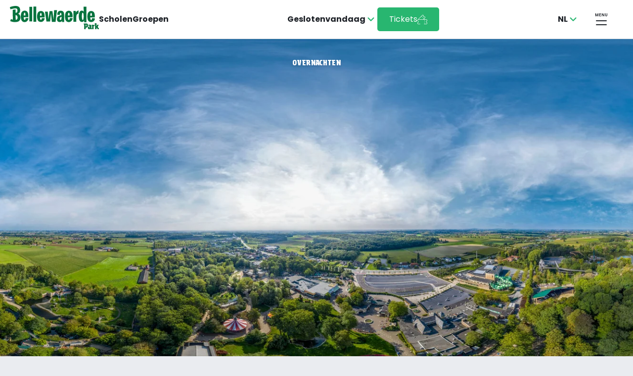

--- FILE ---
content_type: text/html;charset=utf-8
request_url: https://www.bellewaerde.be/park/nl/meer-info/overnachten
body_size: 18067
content:
<!DOCTYPE html>
<html lang="nl">
  <head>
    <meta charset="UTF-8"/>

    <!--BE IXF: JavaScript begin-->
    <!--Access to and use of BrightEdge AutoPilot - Self Connecting Pages is governed by the
      Infrastructure Product Terms located at: www.brightedge.com/infrastructure-product-terms.
      Customer acknowledges and agrees it has read, understands and agrees to be bound by the
      Infrastructure Product Terms. -->
    <meta name="content-page-ref" content="6pqqn7OG_tbejHJLFveMRRkMGaqBDLwCxejbwF0VCRRv2_KQhtKT7Wb5UOt6N7hwOcg3KPO4ii9Yp9mWoCnZlQ"/>
<script defer="defer" type="text/javascript" src="/.rum/@adobe/helix-rum-js@%5E2/dist/rum-standalone.js"></script>
<script src="//cdn.bc0a.com/autopilot/f00000000303891/autopilot_sdk.js"></script>
    <!--BE IXF: JavaScript end-->

    <title>Overnachten</title>
    <link rel="shortcut icon" href="/content/dam/blw/refdata/favicon/favicon.ico"/>
<link rel="apple-touch-icon" sizes="180x180" href="/content/dam/blw/refdata/favicon/apple-touch-icon.png"/>
<link rel="icon" type="image/png" sizes="32x32" href="/content/dam/blw/refdata/favicon/favicon-32x32.png"/>
<link rel="icon" type="image/png" sizes="16x16" href="/content/dam/blw/refdata/favicon/favicon-16x16.png"/>
<meta name="msapplication-TileColor" content="#ffffff"/>
<meta name="theme-color" content="#ffffff"/>
    
    <meta name="description" content="Slapen in een hotel nabij Bellewaerde Park."/>
    <meta name="thumbnail"/>
    <meta name="template" content="page-content"/>
    <meta name="viewport" content="width=device-width, initial-scale=1"/>
    

    <meta name="google-site-verification" content="IQrePlzVK7mQYcGFD2iwSNTOKcGkplDwvnb0TGen-7Q"/>

    
    
        <script>(function(w,d,s,l,i){w[l]=w[l]||[];w[l].push({'gtm.start':
new Date().getTime(),event:'gtm.js'});var f=d.getElementsByTagName(s)[0],
j=d.createElement(s),dl=l!='dataLayer'?'&l='+l:'';j.async=true;j.src=
'https://www.googletagmanager.com/gtm.js?id='+i+dl;f.parentNode.insertBefore(j,f);
})(window,document,'script','dataLayer','GTM\u002DKGL2VCW');

        </script>
    


    
    <link rel="canonical" href="https://www.bellewaerde.be/park/nl/meer-info/overnachten"/>


    
<link rel="alternate" href="https://www.bellewaerde.be/nl" hreflang="x-default"/>

    <link rel="alternate" hreflang="nl" href="https://www.bellewaerde.be/park/nl/meer-info/overnachten"/>

    <link rel="alternate" hreflang="fr" href="https://www.bellewaerde.be/park/fr/plus-d-infos/sejourner"/>


    
    
    <meta property="og:title" content="Overnachten"/>
    <meta property="og:type" content="website"/>
    <meta property="og:description"/>
    <meta property="og:image" content="/content/dam/blw/refdata/og/default.png/_jcr_content/renditions/social.png"/>
    <meta property="og:image:alt"/>
    <meta property="og:url" content="https://www.bellewaerde.be/park/nl/meer-info/overnachten"/>

    
    
    <!-- Preload Font Poppins -->
    <link rel="preload" href="/etc.clientlibs/cda/clientlibs/clientlib-static/resources/fonts/Poppins-Regular.ttf" as="font" crossorigin="anonymous"/>
    <link rel="preload" href="/etc.clientlibs/cda/clientlibs/clientlib-static/resources/fonts/Poppins-Regular.woff" as="font" crossorigin="anonymous"/>
    <link rel="preload" href="/etc.clientlibs/cda/clientlibs/clientlib-static/resources/fonts/Poppins-Regular.woff2" as="font" crossorigin="anonymous"/>
    <link rel="preload" href="/etc.clientlibs/cda/clientlibs/clientlib-static/resources/fonts/Poppins-SemiBold.ttf" as="font" crossorigin="anonymous"/>
    <link rel="preload" href="/etc.clientlibs/cda/clientlibs/clientlib-static/resources/fonts/Poppins-Bold.ttf" as="font" crossorigin="anonymous"/>
    
    
    
    
    
    
        <!-- Preload Font Rockeby SemiSerif -->
        <link rel="preload" href="/etc.clientlibs/cda/clientlibs/clientlib-static/resources/fonts/RockebySemiSerif-Black.ttf" as="font" crossorigin="anonymous"/>
        <link rel="preload" href="/etc.clientlibs/cda/clientlibs/clientlib-static/resources/fonts/RockebySemiSerif-Black.woff" as="font" crossorigin="anonymous"/>
        <link rel="preload" href="/etc.clientlibs/cda/clientlibs/clientlib-static/resources/fonts/RockebySemiSerif-BlackItalic.ttf" as="font" crossorigin="anonymous"/>
        <link rel="preload" href="/etc.clientlibs/cda/clientlibs/clientlib-static/resources/fonts/RockebySemiSerif-BlackItalic.woff" as="font" crossorigin="anonymous"/>
    
    
    
    
    


    
    
    

    

    
    
    <link rel="preload stylesheet" as="style" href="/etc.clientlibs/cda/clientlibs/clientlib-shared.lc-a26e0bf2a9b706875c8137454c752aca-lc.css" type="text/css">
<link rel="preload stylesheet" as="style" href="/etc.clientlibs/cda/clientlibs/clientlib-grid.lc-e6065650f98abab5e7aa1e71b44836ac-lc.css" type="text/css">
<link rel="preload stylesheet" as="style" href="/etc.clientlibs/cda/clientlibs/clientlib-blw.lc-93c967623ca03bcceebf3d6716707bdf-lc.css" type="text/css">


    

    
    
    
    <script type="text/javascript">
        // Duration in milliseconds to wait while the Kameleoon application file is loaded
       var kameleoonLoadingTimeout = 1000;

       window.kameleoonQueue = window.kameleoonQueue || [];
       window.kameleoonStartLoadTime = new Date().getTime();
       if (! document.getElementById("kameleoonLoadingStyleSheet") && ! window.kameleoonDisplayPageTimeOut)
       {
           var kameleoonS = document.getElementsByTagName("script")[0];
           var kameleoonCc = "* { visibility: hidden !important; background-image: none !important; }";
           var kameleoonStn = document.createElement("style");
           kameleoonStn.type = "text/css";
           kameleoonStn.id = "kameleoonLoadingStyleSheet";
           if (kameleoonStn.styleSheet)
           {
               kameleoonStn.styleSheet.cssText = kameleoonCc;
           }
           else
           {
               kameleoonStn.appendChild(document.createTextNode(kameleoonCc));
           }
           kameleoonS.parentNode.insertBefore(kameleoonStn, kameleoonS);
           window.kameleoonDisplayPage = function(fromEngine)
           {
               if (!fromEngine)
               {
                   window.kameleoonTimeout = true;
               }
               if (kameleoonStn.parentNode)
               {
                   kameleoonStn.parentNode.removeChild(kameleoonStn);
               }
           };
           window.kameleoonDisplayPageTimeOut = window.setTimeout(window.kameleoonDisplayPage, kameleoonLoadingTimeout);
       }
</script>
    <script type="text/javascript" src="//49zqqyemwp.kameleoon.eu/engine.js" async="true" fetchpriority="high"></script>

</head>
  <body class="page basicpage " id="page-1879bd26e4" data-cmp-link-accessibility-enabled data-cmp-link-accessibility-text="opens in a new tab" data-cmp-data-layer-enabled>
  <div data-tracking='{&#34;event&#34;:&#34;dataLayer_ready&#34;,&#34;env_device&#34;:&#34;desktop&#34;,&#34;env_language&#34;:&#34;nl&#34;,&#34;env_template&#34;:&#34;page-content&#34;,&#34;env_work&#34;:&#34;prod&#34;,&#34;env_currency&#34;:&#34;EUR&#34;,&#34;page_id&#34;:&#34;overnachten&#34;,&#34;page_name&#34;:&#34;Overnachten&#34;,&#34;theme_page&#34;:&#34;blw/park&#34;,&#34;page_chapter1&#34;:&#34;meer-info&#34;,&#34;page_chapter2&#34;:&#34;overnachten&#34;,&#34;page_filter&#34;:0}' data-controller="page-tracking" style="visibility: hidden; width: 1px; height: 1px; position: absolute;">
</div>
  <script id="captcha-script" async defer src="https://cdn.captchafox.com/api.js"></script>

<div class="captchafox" data-sitekey="sk_sF7UGWkqw4zXfMylSu1rj6zQtXWlK" data-mode="hidden"></div>

  
    
        <noscript>
            <iframe src="https://www.googletagmanager.com/ns.html?id='GTM\u002DKGL2VCW'" height="0" width="0" style="display:none;visibility:hidden"></iframe>
        </noscript>
    


  

  <script type="application/ld+json">
    {"name":"Overnachten","url":"https://www.bellewaerde.be/park/nl/meer-info/overnachten","@context":"https://schema.org","@type":"WebPage"}
    </script>
    <div id="top"></div>
    
    
      




      
<div class="root_container container responsivegrid">

    
    <div id="container-2b8dc10053" class="cmp-container">
        


<div class="aem-Grid aem-Grid--12 aem-Grid--default--12 ">
    
    <div class="experiencefragment aem-GridColumn aem-GridColumn--default--12">
<div id="experiencefragment-62341170d3" class="cmp-experiencefragment cmp-experiencefragment--header"><div class="xfpage page basicpage">


    
    <div id="container-4919a3ecd1" class="cmp-container">
        


<div class="aem-Grid aem-Grid--12 aem-Grid--default--12 ">
    
    <div class="header aem-GridColumn aem-GridColumn--default--12">
  
  
  
  <header role="banner" class="cmp-header cmp-header--medium-space cmp-header--small-space" data-controller="header" data-controller-always="true" data-auth-callback="/bin/auth/blw/callback">
    <a href="#main" class="cmp-header__skip-content-link">Ga naar de hoofdinhoud</a>
    <div class="cmp-header__wrapper" data-controller="popup-menu">
      <div class="cmp-header__left">
        <div class="logo image"><div data-cmp-is="logo" data-cmp-src="/content/experience-fragments/blw/nl/b2c/header/master/_jcr_content/root/header/logo.coreimg{.width}.svg/1712214603906/logo-bellewaerde-park.svg" data-asset-id="9269c5a0-cf8d-4f82-b7e2-16b6c0e64b09" data-cmp-filereference="/content/dam/blw/nl/algemeen/website-elementen/logos/logo-bellewaerde-park.svg" id="logo-237a8f4ced" data-cmp-data-layer="{&#34;logo-237a8f4ced&#34;:{&#34;@type&#34;:&#34;blw/components/atoms/logo&#34;,&#34;repo:modifyDate&#34;:&#34;2024-04-04T07:10:03Z&#34;,&#34;xdm:linkURL&#34;:&#34;/park/nl&#34;,&#34;image&#34;:{&#34;repo:id&#34;:&#34;9269c5a0-cf8d-4f82-b7e2-16b6c0e64b09&#34;,&#34;repo:modifyDate&#34;:&#34;2024-01-29T15:28:45Z&#34;,&#34;@type&#34;:&#34;image/svg+xml&#34;,&#34;repo:path&#34;:&#34;/content/dam/blw/nl/algemeen/website-elementen/logos/logo-bellewaerde-park.svg&#34;}}}" data-cmp-hook-image="imageV3" class="cmp-header__logo" itemscope itemtype="http://schema.org/ImageObject">
 <a class="cmp-header__logo__link" data-cmp-clickable href="/park/nl">
     <img src="/content/experience-fragments/blw/nl/b2c/header/master/_jcr_content/root/header/logo.coreimg.svg/1712214603906/logo-bellewaerde-park.svg" class="cmp-header__logo__image" itemprop="contentUrl" alt="Logo Bellewaerde Park."/>
 </a>
</div>

    
</div>

        <div class="header-quicklinks"><div class="cmp-header__quicklinks">
  <a href="/park/nl/scholen" class="cmp-header__quicklink" data-controller="click-tracking">Scholen</a>

  <a href="/park/nl/groepen" class="cmp-header__quicklink" data-controller="click-tracking">Groepen</a>

  <a href="/park/nl/business" class="cmp-header__quicklink" data-controller="click-tracking">Business</a>
</div></div>

      </div>

      <div class="cmp-header__info">
        <div class="opening-hours">
  <div>
    <div data-controller="popup-menu">
      <div class="cmp-popup-menu__container" data-controller="calendar-opener">
        <button data-is-hoverable="true" role="combobox" aria-controls="calendar-panel-opening-hours-533777439" aria-haspopup="dialog" aria-expanded="false" aria-describedby="calendar-instruction-opening-hours-533777439" class="cmp-languagenavigation__active-item-btn cmp-popup-menu__dropdown toggle__trigger">

          

          
            <span>
              Gesloten</span>
            
            <span>vandaag</span>
            
            
          
          <div class="cmp-icon cmp-icon--chevron-down"></div>
        </button>

        <span class="sr-only" id="calendar-instruction-opening-hours-533777439">Druk op Enter om de kalender te openen</span>

        <div class="cmp-popup-menu__calendar" role="dialog" id="calendar-panel-opening-hours-533777439">
          <div class="calendar">
  <!-- author mode -->
  <p class="cmp-calendar__author">Edit Calendar</p>

  <div class="cmp-calendar cmp-calendar--opening-hours" data-controller="calendar" data-closed="Gesloten" data-sold-out="Uitverkocht" data-crowdy="Druk" data-tooltip-label="Prijsinformatie" data-from="vanaf" data-from-to="van {0} tot {1}" data-api-endpoint="/content/experience-fragments/blw/nl/b2c/header/master/jcr:content/root/header/opening-hours/calendar.calendar.json" data-lang="nl" data-locale="nl-NL" role="application" aria-label="Kalender" id="calendar-1560241866">
    
      
  <div class="loading-indicator has-background">
    <div class="cmp-loading-indicator" role="alert" aria-live="assertive">
      <div class="cmp-loading-indicator__wrapper">
        <span class="cmp-loading-indicator__spinner">
          <svg class="cmp-loading-indicator__spinner__foreground" viewBox="0 0 64 64" xmlns="http://www.w3.org/2000/svg" preserveAspectRatio="xMinYMin meet" aria-hidden="true">
            <circle cx="50%" cy="50%" r="28" pathLength="1"></circle>
          </svg>
          <svg class="cmp-loading-indicator__spinner__background" viewBox="0 0 64 64" fill="none" xmlns="http://www.w3.org/2000/svg" aria-hidden="true">
            <circle cx="50%" cy="50%" r="28" pathLength="1"></circle>
          </svg>
        </span>
        <div class="cmp-loading-indicator__text ">
          Laden
        </div>
      </div>
    </div>
  </div>


      <div class="cmp-calendar__pager">
        <div class="cmp-calendar__calendar-container">
          <div class="cmp-calendar__calendar-navigation">
            <button class="cmp-calendar__previous" aria-label="vorige maand" aria-controls="calendar-container-calendar-1560241866" type="button">
              <span class="cmp-icon cmp-icon--small-chevron-left"></span>
            </button>
            <div tabindex="0" class="cmp-calendar__date"></div>
            <button class="cmp-calendar__next" aria-label="volgende maand" aria-controls="calendar-container-calendar-1560241866" type="button">
              <span class="cmp-icon cmp-icon--small-chevron-right"></span>
            </button>
          </div>

          <div class="cmp-calendar__pager-container" id="calendar-container-calendar-1560241866"></div>

          <div class="cmp-calendar__events-list-container">
            <ul class="cmp-calendar__events-list"></ul>
          </div>
          
          
        </div>

        <div id="calendar-1560241866-status" class="cmp-calendar__current-container">
          
          <div class="cmp-calendar__current-mobile">
            <span class="cmp-calendar__current-mobile-hours-title">
              Openingstijden
              <span class="cmp-icon cmp-icon--clock" aria-hidden="true"></span>
            </span>
            <p class="cmp-calendar__current-mobile-hours"></p>
          </div>
          <section class="cmp-calendar__current">
            <span class="cmp-calendar__current-date"></span>
            <div class="cmp-calendar__openings">
              <span class="cmp-calendar__current-hours-title">
                Openingstijden
                <span class="cmp-icon cmp-icon--clock" aria-hidden="true"></span>
              </span>
              <p class="cmp-calendar__current-hours" aria-hidden="true"></p>
              <span class="sr-only"></span>
            </div>
            <div class="cmp-calendar__current-events"></div>
            <p class="cmp-calendar__current-ticket"></p>
            <div class="weathercomponent"></div>
          </section>
          
          
        </div>
      </div>
    
  </div>
</div>

        </div>
      </div>
    </div>
  </div>

</div>

        
        <div class="cmp-header-info__button">
          <div class="button cmp-button--primary align-left">
    
    
    




<a id="button-f94d71b4cd" class="cmp-button" data-cmp-clickable data-cmp-data-layer="{&#34;button-f94d71b4cd&#34;:{&#34;@type&#34;:&#34;blw/components/atoms/button&#34;,&#34;repo:modifyDate&#34;:&#34;2025-11-03T11:54:41Z&#34;,&#34;dc:title&#34;:&#34;Tickets&#34;,&#34;xdm:linkURL&#34;:&#34;https://reservation.bellewaerde.be/tickets?locale=nl-NL&#34;}}" data-controller="click-tracking" href="https://reservation.bellewaerde.be/tickets?locale=nl-NL" target="_blank">
    
    <span class="cmp-button__text">Tickets</span>
    
  <span class="cmp-icon cmp-icon--mask cmp-button__icon" style="--svg-mask:url('\2f content\2f dam\2f blw\2fnl\2f algemeen\2fwebsite-elementen\2ficonen\2ficoon-tickets.svg');">
  </span>

</a>

    



</div>

        </div>
      </div>

      <div class="cmp-header__icons ">
        <div class="languagenavigation"><div class="cmp-popup-menu" data-controller="popup-menu">
  <nav class="cmp-popup-menu__container" title="kies uw taal">
    <button class="cmp-popup-menu__dropdown toggle__trigger" aria-expanded="false" title="Je bezoekt onze site in  Dutch" aria-controls="languagenavigation-101916387">
      <abbr class="cmp-languagenavigation__current-lang">nl</abbr>
      <div class="cmp-icon cmp-icon--chevron-down"></div>
    </button>
  <ul class="cmp-popup-menu__group" id="languagenavigation-101916387">
    
  <li class="cmp-popup-menu__item" data-cmp-data-layer="{&#34;languagenavigation-3f95a5b92a-item-1879bd26e4&#34;:{&#34;@type&#34;:&#34;blw/components/structure/languagenavigation/item&#34;,&#34;repo:modifyDate&#34;:&#34;2024-04-23T11:55:10Z&#34;,&#34;dc:title&#34;:&#34;NL&#34;,&#34;xdm:linkURL&#34;:&#34;/park/nl/meer-info/overnachten&#34;}}">
    
  <a data-cmp-clickable class="cmp-popup-menu__link " title="NL - Bezoek onze site in Dutch" hreflang="nl" lang="nl" rel="alternate" aria-current="true" href="/park/nl/meer-info/overnachten">NL</a>

    
  </li>

  
    
  <li class="cmp-popup-menu__item" data-cmp-data-layer="{&#34;languagenavigation-3f95a5b92a-item-8776e4e35f&#34;:{&#34;@type&#34;:&#34;blw/components/structure/languagenavigation/item&#34;,&#34;repo:modifyDate&#34;:&#34;2024-04-23T12:25:32Z&#34;,&#34;dc:title&#34;:&#34;FR&#34;,&#34;xdm:linkURL&#34;:&#34;/park/fr/plus-d-infos/sejourner&#34;}}">
    
  <a data-cmp-clickable class="cmp-popup-menu__link cmp-popup-menu__focus-target" title="FR - Bezoek onze site in French" hreflang="fr" lang="fr" rel="alternate" href="/park/fr/plus-d-infos/sejourner">FR</a>

    
  </li>

  </ul>
</nav>
</div>

    

</div>


        

        <!-- account dropdown -->
        

        <button class="cmp-header__menu-btn cmp-header__menu-btn--label-top" aria-expanded="false" aria-controls="header-navigation-menu">
          <span class="cmp-header__menu-label">Menu</span>
        </button>
      </div>
      <div class="navigation">
  <nav role="navigation" class="navigation-menu" style="
      --custom-left-section:var(--color-white-background);
      --custom-right-section:var(--color-brand);
      --custom-left-active:var(--color-gray-900);
      --custom-left-inactive:var(--color-gray-400);
      --custom-right-active:var(--color-gray-900);
      --custom-right-inactive:var(--color-white);
      --custom-right-hover:var(--color-gray-900);
      --custom-side-link-title:var(--color-gray-900);" id="header-navigation-menu">
    <div class="cmp-navigation-menu" data-controller="navigation-menu">
      
  <div class="cmp-navigation-menu__mobile-top">
    <button class="cmp-navigation-menu__logo-button">
      <div class="logo image cmp-navigation-menu__logo-button-image"><div data-cmp-is="logo" data-cmp-src="/content/experience-fragments/blw/nl/b2c/header/master/_jcr_content/root/header/navigation-menu/logo.coreimg{.width}.svg/1712586476046/logo-bellewaerde-park.svg" data-asset-id="9269c5a0-cf8d-4f82-b7e2-16b6c0e64b09" data-cmp-filereference="/content/dam/blw/nl/algemeen/website-elementen/logos/logo-bellewaerde-park.svg" id="logo-f05ceb5109" data-cmp-data-layer="{&#34;logo-f05ceb5109&#34;:{&#34;@type&#34;:&#34;blw/components/atoms/logo&#34;,&#34;repo:modifyDate&#34;:&#34;2024-04-08T14:27:56Z&#34;,&#34;xdm:linkURL&#34;:&#34;/park/nl&#34;,&#34;image&#34;:{&#34;repo:id&#34;:&#34;9269c5a0-cf8d-4f82-b7e2-16b6c0e64b09&#34;,&#34;repo:modifyDate&#34;:&#34;2024-01-29T15:28:45Z&#34;,&#34;@type&#34;:&#34;image/svg+xml&#34;,&#34;repo:path&#34;:&#34;/content/dam/blw/nl/algemeen/website-elementen/logos/logo-bellewaerde-park.svg&#34;}}}" data-cmp-hook-image="imageV3" class="cmp-header__logo" itemscope itemtype="http://schema.org/ImageObject">
 <a class="cmp-header__logo__link" data-cmp-clickable href="/park/nl">
     <img src="/content/experience-fragments/blw/nl/b2c/header/master/_jcr_content/root/header/navigation-menu/logo.coreimg.svg/1712586476046/logo-bellewaerde-park.svg" class="cmp-header__logo__image" itemprop="contentUrl" alt="Logo Bellewaerde Park."/>
 </a>
</div>

    
</div>

    </button>
    <div class="cmp-navigation-menu__top-links">
      <div class="cmp-navigation-menu__buttons">
        
        <!-- my account dropdown -->
        
        <button class="cmp-navigation-menu__close-button cmp-icon--cross" aria-label="Sluit het navigatiemenu">Sluiten</button>
      </div>
    </div>
  </div>


      <div class="cmp-navigation-menu__main">
        <button class="cmp-navigation-menu__back-button cmp-icon--chevron-left">Terug</button>
        <div class="cmp-navigation-menu__split">
          <div class="mascot image"><div data-cmp-is="image" data-cmp-src="/content/experience-fragments/blw/nl/b2c/header/master/_jcr_content/root/header/navigation-menu/mascot-image.coreimg{.width}.png/1727708877167/koning-leeuw-duim-omhoog.png" data-asset-id="2606978f-db5d-4f19-8652-0f5cae4974ba" data-cmp-filereference="/content/dam/blw/nl/algemeen/website-elementen/koning-leeuw/koning-leeuw-duim-omhoog.png" id="mascot-87e63afdae" data-cmp-data-layer="{&#34;mascot-87e63afdae&#34;:{&#34;@type&#34;:&#34;blw/components/atoms/mascot&#34;,&#34;repo:modifyDate&#34;:&#34;2024-09-30T15:07:57Z&#34;,&#34;image&#34;:{&#34;repo:id&#34;:&#34;2606978f-db5d-4f19-8652-0f5cae4974ba&#34;,&#34;repo:modifyDate&#34;:&#34;2024-07-23T11:41:01Z&#34;,&#34;@type&#34;:&#34;image/png&#34;,&#34;repo:path&#34;:&#34;/content/dam/blw/nl/algemeen/website-elementen/koning-leeuw/koning-leeuw-duim-omhoog.png&#34;}}}" data-cmp-hook-image="imageV3" class="cmp-image" itemscope itemtype="http://schema.org/ImageObject">
    
        <img src="/content/experience-fragments/blw/nl/b2c/header/master/_jcr_content/root/header/navigation-menu/mascot-image.coreimg.png/1727708877167/koning-leeuw-duim-omhoog.png" loading="lazy" class="cmp-image__image cmp-image__image--pos0-0 " itemprop="contentUrl" width="2985" height="5918" alt="Koning Leeuw duim omhoog."/>
    
    
    
</div>

    

</div>

        </div>

        
  <ul class="cmp-navigation-menu__section-list" role="tablist" aria-label="Navigatie in hoofdsecties" aria-orientation="vertical">
    <li>
      <button role="tab" class="cmp-navigation-menu__section-button" data-ref="Het park" id="Het park" aria-controls="Panel Het park">Het park
        <span class="cmp-navigation-menu__chevron cmp-icon--chevron-left"></span>
      </button>
    </li>
  
    <li>
      <button role="tab" class="cmp-navigation-menu__section-button" data-ref="Tickets" id="Tickets" aria-controls="Panel Tickets">Tickets
        <span class="cmp-navigation-menu__chevron cmp-icon--chevron-left"></span>
      </button>
    </li>
  
    <li>
      <button role="tab" class="cmp-navigation-menu__section-button" data-ref="Praktische info" id="Praktische info" aria-controls="Panel Praktische info">Praktische info
        <span class="cmp-navigation-menu__chevron cmp-icon--chevron-left"></span>
      </button>
    </li>
  
    <li>
      <button role="tab" class="cmp-navigation-menu__section-button" data-ref="Meer info" id="Meer info" aria-controls="Panel Meer info">Meer info
        <span class="cmp-navigation-menu__chevron cmp-icon--chevron-left"></span>
      </button>
    </li>
  </ul>


        
  <ul class="cmp-navigation-menu__secondary-list">
     
      <li><a class="cmp-navigation-menu__secondary-link" href="/park/nl/veelgestelde-vragen" target="_self">FAQ
        <span class="cmp-navigation-menu__chevron cmp-icon--chevron-left"></span>
        </a>
      </li>
     
      <li><a class="cmp-navigation-menu__secondary-link" href="/park/nl/scholen" target="_self">Scholen
        <span class="cmp-navigation-menu__chevron cmp-icon--chevron-left"></span>
        </a>
      </li>
     
      <li><a class="cmp-navigation-menu__secondary-link" href="/park/nl/groepen" target="_self">Groepen
        <span class="cmp-navigation-menu__chevron cmp-icon--chevron-left"></span>
        </a>
      </li>
     
      <li><a class="cmp-navigation-menu__secondary-link" href="/park/nl/business" target="_self">Business
        <span class="cmp-navigation-menu__chevron cmp-icon--chevron-left"></span>
        </a>
      </li>
     
      <li><a class="cmp-navigation-menu__secondary-link" href="/park/nl/jobs" target="_self">Jobs
        <span class="cmp-navigation-menu__chevron cmp-icon--chevron-left"></span>
        </a>
      </li>
    
    <li>
      <button type="button" class="cmp-navigation-menu__secondary-link cmp-navigation-menu__openings-button" data-ref="openingHours">
        Openingstijden
        <span class="cmp-navigation-menu__chevron cmp-icon--chevron-left"></span>
      </button>
    </li>
  </ul>


        
  <div class="cmp-navigation-menu__desktop-bottom-left">
    <div class="cmp-navigation-menu__buttons">
      <span class="cmp-navigation-menu__openings">Gesloten vandaag</span>
      
    </div>
    <div class="button cmp-navigation-menu__buy-container">
      <div class="button cmp-button--primary">
    
    
    




<a id="button-3e267fc0a4" class="cmp-button" data-cmp-clickable data-cmp-data-layer="{&#34;button-3e267fc0a4&#34;:{&#34;@type&#34;:&#34;blw/components/atoms/button&#34;,&#34;repo:modifyDate&#34;:&#34;2025-11-25T08:57:36Z&#34;,&#34;dc:title&#34;:&#34;Tickets&#34;,&#34;xdm:linkURL&#34;:&#34;https://reservation.bellewaerde.be/tickets?locale=nl-NL&#34;}}" data-controller="click-tracking" href="https://reservation.bellewaerde.be/tickets?locale=nl-NL" target="_blank">
    
    <span class="cmp-button__text">Tickets</span>
    
  <span class="cmp-icon cmp-icon--mask cmp-button__icon" style="--svg-mask:url('\2f content\2f dam\2f blw\2fnl\2f algemeen\2fwebsite-elementen\2ficonen\2ficoon-tickets.svg');">
  </span>

</a>

    



</div>

    </div>
  </div>


        
  <ul class="cmp-navigation-menu__side-links cmp-navigation-menu__side-links--mobile">
    <li class="cmp-navigation-menu__side-link">
      <a href="/aquapark/nl" aria-label="Bellewaerde Aquapark" target="_blank"></a>
      <span class="cmp-navigation-menu__side-link-title">Bellewaerde Aquapark</span>
      <div class="cmp-navigation-menu__side-link-thumb">
        <div class="image"><div data-cmp-is="image" data-cmp-widths="320,480,600,800,1024,1200,1600,2500" data-cmp-src="/adobe/dynamicmedia/deliver/dm-aid--b44ce4f3-2423-4de7-88d4-843055f5c35a/splash-clash-banden-vader-zoon-dochters.jpg?preferwebp=true&amp;width={width}&amp;quality=85" data-cmp-filereference="/content/dam/bap/nl/afbeeldingen/attracties/splash-clash/splash-clash-banden-vader-zoon-dochters.jpg" id="image-5e1710f6ab" data-cmp-data-layer="{&#34;image-5e1710f6ab&#34;:{&#34;@type&#34;:&#34;blw/components/atoms/image&#34;,&#34;repo:modifyDate&#34;:&#34;2026-01-14T09:36:19Z&#34;,&#34;image&#34;:{&#34;repo:id&#34;:&#34;b44ce4f3-2423-4de7-88d4-843055f5c35a&#34;,&#34;repo:modifyDate&#34;:&#34;2024-03-18T10:41:10Z&#34;,&#34;@type&#34;:&#34;image/jpeg&#34;,&#34;repo:path&#34;:&#34;/content/dam/bap/nl/afbeeldingen/attracties/splash-clash/splash-clash-banden-vader-zoon-dochters.jpg&#34;}}}" data-cmp-hook-image="imageV3" class="cmp-image" itemscope itemtype="http://schema.org/ImageObject">
    
        <img src="/adobe/dynamicmedia/deliver/dm-aid--b44ce4f3-2423-4de7-88d4-843055f5c35a/splash-clash-banden-vader-zoon-dochters.jpg?preferwebp=true&quality=85" srcset="/adobe/dynamicmedia/deliver/dm-aid--b44ce4f3-2423-4de7-88d4-843055f5c35a/splash-clash-banden-vader-zoon-dochters.jpg?preferwebp=true&amp;width=320&amp;quality=85 320w,/adobe/dynamicmedia/deliver/dm-aid--b44ce4f3-2423-4de7-88d4-843055f5c35a/splash-clash-banden-vader-zoon-dochters.jpg?preferwebp=true&amp;width=480&amp;quality=85 480w,/adobe/dynamicmedia/deliver/dm-aid--b44ce4f3-2423-4de7-88d4-843055f5c35a/splash-clash-banden-vader-zoon-dochters.jpg?preferwebp=true&amp;width=600&amp;quality=85 600w,/adobe/dynamicmedia/deliver/dm-aid--b44ce4f3-2423-4de7-88d4-843055f5c35a/splash-clash-banden-vader-zoon-dochters.jpg?preferwebp=true&amp;width=800&amp;quality=85 800w,/adobe/dynamicmedia/deliver/dm-aid--b44ce4f3-2423-4de7-88d4-843055f5c35a/splash-clash-banden-vader-zoon-dochters.jpg?preferwebp=true&amp;width=1024&amp;quality=85 1024w,/adobe/dynamicmedia/deliver/dm-aid--b44ce4f3-2423-4de7-88d4-843055f5c35a/splash-clash-banden-vader-zoon-dochters.jpg?preferwebp=true&amp;width=1200&amp;quality=85 1200w,/adobe/dynamicmedia/deliver/dm-aid--b44ce4f3-2423-4de7-88d4-843055f5c35a/splash-clash-banden-vader-zoon-dochters.jpg?preferwebp=true&amp;width=1600&amp;quality=85 1600w,/adobe/dynamicmedia/deliver/dm-aid--b44ce4f3-2423-4de7-88d4-843055f5c35a/splash-clash-banden-vader-zoon-dochters.jpg?preferwebp=true&amp;width=2500&amp;quality=85 2500w" loading="lazy" class="cmp-image__image cmp-image__image--pos50-50 " itemprop="contentUrl" width="6720" height="4480" alt="Papa racet samen met zijn zoon tegen zijn twee dochters in banden door de Splash Clash."/>
    
    
    
</div>

    

</div>

        <span class="cmp-navigation-menu__side-link-icon cmp-icon cmp-icon--arrow-right"/>
      </div>
    </li>
  </ul>


        
  <div class="cmp-navigation-menu__mobile-buttons">
    <button class="cmp-navigation-menu__mobile-link cmp-navigation-menu__language-toggle cmp-icon--globe">NL</button>
    
    <!-- my account link -->
    
  </div>


        
  <div class="cmp-navigation-menu__link-list-container">
    <ul class="cmp-navigation-menu__link-list">
      <li>
        <ul class="cmp-navigation-menu__link-sub-list" data-ref="Het park" role="tabpanel" id="Panel Het park" aria-labelledby="Het park">
          <li><a class="cmp-navigation-menu__link is-main" href="/park/nl/het-park">Het park</a></li>
        
          <li><a class="cmp-navigation-menu__link " href="/park/nl/het-park/zones">Zones</a></li>
        
          <li><a class="cmp-navigation-menu__link " href="/park/nl/het-park/attracties">Attracties</a></li>
        
          <li><a class="cmp-navigation-menu__link " href="/park/nl/het-park/dieren">Dieren</a></li>
        
          <li><a class="cmp-navigation-menu__link " href="/park/nl/het-park/shows">Shows</a></li>
        
          <li><a class="cmp-navigation-menu__link " href="/park/nl/het-park/restaurants">Restaurants</a></li>
        
          <li><a class="cmp-navigation-menu__link " href="/park/nl/het-park/shops">Shops</a></li>
        
          <li><a class="cmp-navigation-menu__link " href="/park/nl/het-park/evenementen">Evenementen</a></li>
        
          <li><a class="cmp-navigation-menu__link " href="/park/nl/het-park/natuur">Natuurpark</a></li>
        </ul>
      </li>
      <li>
        <div class="cmp-navigation-menu__calendar-container" data-ref="openingHours">
          <div class="calendar">
  <!-- author mode -->
  <p class="cmp-calendar__author">Edit Calendar</p>

  <div class="cmp-calendar cmp-calendar--opening-hours" data-controller="calendar" data-closed="Gesloten" data-sold-out="Uitverkocht" data-crowdy="Druk" data-tooltip-label="Prijsinformatie" data-from="vanaf" data-from-to="van {0} tot {1}" data-api-endpoint="/content/experience-fragments/blw/nl/b2c/header/master/jcr:content/root/header/navigation-menu/calendar.calendar.json" data-lang="nl" data-locale="nl-NL" role="application" aria-label="Kalender" id="calendar-1396736148">
    
      
  <div class="loading-indicator has-background">
    <div class="cmp-loading-indicator" role="alert" aria-live="assertive">
      <div class="cmp-loading-indicator__wrapper">
        <span class="cmp-loading-indicator__spinner">
          <svg class="cmp-loading-indicator__spinner__foreground" viewBox="0 0 64 64" xmlns="http://www.w3.org/2000/svg" preserveAspectRatio="xMinYMin meet" aria-hidden="true">
            <circle cx="50%" cy="50%" r="28" pathLength="1"></circle>
          </svg>
          <svg class="cmp-loading-indicator__spinner__background" viewBox="0 0 64 64" fill="none" xmlns="http://www.w3.org/2000/svg" aria-hidden="true">
            <circle cx="50%" cy="50%" r="28" pathLength="1"></circle>
          </svg>
        </span>
        <div class="cmp-loading-indicator__text ">
          Laden
        </div>
      </div>
    </div>
  </div>


      <div class="cmp-calendar__pager">
        <div class="cmp-calendar__calendar-container">
          <div class="cmp-calendar__calendar-navigation">
            <button class="cmp-calendar__previous" aria-label="vorige maand" aria-controls="calendar-container-calendar-1396736148" type="button">
              <span class="cmp-icon cmp-icon--small-chevron-left"></span>
            </button>
            <div tabindex="0" class="cmp-calendar__date"></div>
            <button class="cmp-calendar__next" aria-label="volgende maand" aria-controls="calendar-container-calendar-1396736148" type="button">
              <span class="cmp-icon cmp-icon--small-chevron-right"></span>
            </button>
          </div>

          <div class="cmp-calendar__pager-container" id="calendar-container-calendar-1396736148"></div>

          <div class="cmp-calendar__events-list-container">
            <ul class="cmp-calendar__events-list"></ul>
          </div>
          
          
        </div>

        <div id="calendar-1396736148-status" class="cmp-calendar__current-container">
          
          <div class="cmp-calendar__current-mobile">
            <span class="cmp-calendar__current-mobile-hours-title">
              Openingstijden
              <span class="cmp-icon cmp-icon--clock" aria-hidden="true"></span>
            </span>
            <p class="cmp-calendar__current-mobile-hours"></p>
          </div>
          <section class="cmp-calendar__current">
            <span class="cmp-calendar__current-date"></span>
            <div class="cmp-calendar__openings">
              <span class="cmp-calendar__current-hours-title">
                Openingstijden
                <span class="cmp-icon cmp-icon--clock" aria-hidden="true"></span>
              </span>
              <p class="cmp-calendar__current-hours" aria-hidden="true"></p>
              <span class="sr-only"></span>
            </div>
            <div class="cmp-calendar__current-events"></div>
            <p class="cmp-calendar__current-ticket"></p>
            <div class="weathercomponent"></div>
          </section>
          
          
        </div>
      </div>
    
  </div>
</div>

        </div>
      <li>
    
      <li>
        <ul class="cmp-navigation-menu__link-sub-list" data-ref="Tickets" role="tabpanel" id="Panel Tickets" aria-labelledby="Tickets">
          <li><a class="cmp-navigation-menu__link is-main" href="/park/nl/tickets">Tickets</a></li>
        
          <li><a class="cmp-navigation-menu__link " href="/park/nl/tickets/dagtickets">Dagtickets</a></li>
        
          <li><a class="cmp-navigation-menu__link " href="/park/nl/tickets/abonnementen">Abonnementen</a></li>
        
          <li><a class="cmp-navigation-menu__link " href="/park/nl/tickets/promoties">Promoties</a></li>
        
          <li><a class="cmp-navigation-menu__link " href="/park/nl/tickets/regenverzekering">Regenverzekering</a></li>
        </ul>
      </li>
      <li>
        <div class="cmp-navigation-menu__calendar-container" data-ref="openingHours">
          <div class="calendar">
  <!-- author mode -->
  <p class="cmp-calendar__author">Edit Calendar</p>

  <div class="cmp-calendar cmp-calendar--opening-hours" data-controller="calendar" data-closed="Gesloten" data-sold-out="Uitverkocht" data-crowdy="Druk" data-tooltip-label="Prijsinformatie" data-from="vanaf" data-from-to="van {0} tot {1}" data-api-endpoint="/content/experience-fragments/blw/nl/b2c/header/master/jcr:content/root/header/navigation-menu/calendar.calendar.json" data-lang="nl" data-locale="nl-NL" role="application" aria-label="Kalender" id="calendar-1396736148">
    
      
  <div class="loading-indicator has-background">
    <div class="cmp-loading-indicator" role="alert" aria-live="assertive">
      <div class="cmp-loading-indicator__wrapper">
        <span class="cmp-loading-indicator__spinner">
          <svg class="cmp-loading-indicator__spinner__foreground" viewBox="0 0 64 64" xmlns="http://www.w3.org/2000/svg" preserveAspectRatio="xMinYMin meet" aria-hidden="true">
            <circle cx="50%" cy="50%" r="28" pathLength="1"></circle>
          </svg>
          <svg class="cmp-loading-indicator__spinner__background" viewBox="0 0 64 64" fill="none" xmlns="http://www.w3.org/2000/svg" aria-hidden="true">
            <circle cx="50%" cy="50%" r="28" pathLength="1"></circle>
          </svg>
        </span>
        <div class="cmp-loading-indicator__text ">
          Laden
        </div>
      </div>
    </div>
  </div>


      <div class="cmp-calendar__pager">
        <div class="cmp-calendar__calendar-container">
          <div class="cmp-calendar__calendar-navigation">
            <button class="cmp-calendar__previous" aria-label="vorige maand" aria-controls="calendar-container-calendar-1396736148" type="button">
              <span class="cmp-icon cmp-icon--small-chevron-left"></span>
            </button>
            <div tabindex="0" class="cmp-calendar__date"></div>
            <button class="cmp-calendar__next" aria-label="volgende maand" aria-controls="calendar-container-calendar-1396736148" type="button">
              <span class="cmp-icon cmp-icon--small-chevron-right"></span>
            </button>
          </div>

          <div class="cmp-calendar__pager-container" id="calendar-container-calendar-1396736148"></div>

          <div class="cmp-calendar__events-list-container">
            <ul class="cmp-calendar__events-list"></ul>
          </div>
          
          
        </div>

        <div id="calendar-1396736148-status" class="cmp-calendar__current-container">
          
          <div class="cmp-calendar__current-mobile">
            <span class="cmp-calendar__current-mobile-hours-title">
              Openingstijden
              <span class="cmp-icon cmp-icon--clock" aria-hidden="true"></span>
            </span>
            <p class="cmp-calendar__current-mobile-hours"></p>
          </div>
          <section class="cmp-calendar__current">
            <span class="cmp-calendar__current-date"></span>
            <div class="cmp-calendar__openings">
              <span class="cmp-calendar__current-hours-title">
                Openingstijden
                <span class="cmp-icon cmp-icon--clock" aria-hidden="true"></span>
              </span>
              <p class="cmp-calendar__current-hours" aria-hidden="true"></p>
              <span class="sr-only"></span>
            </div>
            <div class="cmp-calendar__current-events"></div>
            <p class="cmp-calendar__current-ticket"></p>
            <div class="weathercomponent"></div>
          </section>
          
          
        </div>
      </div>
    
  </div>
</div>

        </div>
      <li>
    
      <li>
        <ul class="cmp-navigation-menu__link-sub-list" data-ref="Praktische info" role="tabpanel" id="Panel Praktische info" aria-labelledby="Praktische info">
          <li><a class="cmp-navigation-menu__link is-main" href="/park/nl/praktische-info">Praktische info</a></li>
        
          <li><a class="cmp-navigation-menu__link " href="/park/nl/praktische-info/bereikbaarheid">Bereikbaarheid</a></li>
        
          <li><a class="cmp-navigation-menu__link " href="/park/nl/praktische-info/parkeren">Parkeren</a></li>
        
          <li><a class="cmp-navigation-menu__link " href="/park/nl/praktische-info/diensten">Diensten</a></li>
        
          <li><a class="cmp-navigation-menu__link " href="/park/nl/praktische-info/openingstijden">Openingstijden</a></li>
        
          <li><a class="cmp-navigation-menu__link " href="/park/nl/praktische-info/toegankelijkheid">Toegankelijkheid</a></li>
        </ul>
      </li>
      <li>
        <div class="cmp-navigation-menu__calendar-container" data-ref="openingHours">
          <div class="calendar">
  <!-- author mode -->
  <p class="cmp-calendar__author">Edit Calendar</p>

  <div class="cmp-calendar cmp-calendar--opening-hours" data-controller="calendar" data-closed="Gesloten" data-sold-out="Uitverkocht" data-crowdy="Druk" data-tooltip-label="Prijsinformatie" data-from="vanaf" data-from-to="van {0} tot {1}" data-api-endpoint="/content/experience-fragments/blw/nl/b2c/header/master/jcr:content/root/header/navigation-menu/calendar.calendar.json" data-lang="nl" data-locale="nl-NL" role="application" aria-label="Kalender" id="calendar-1396736148">
    
      
  <div class="loading-indicator has-background">
    <div class="cmp-loading-indicator" role="alert" aria-live="assertive">
      <div class="cmp-loading-indicator__wrapper">
        <span class="cmp-loading-indicator__spinner">
          <svg class="cmp-loading-indicator__spinner__foreground" viewBox="0 0 64 64" xmlns="http://www.w3.org/2000/svg" preserveAspectRatio="xMinYMin meet" aria-hidden="true">
            <circle cx="50%" cy="50%" r="28" pathLength="1"></circle>
          </svg>
          <svg class="cmp-loading-indicator__spinner__background" viewBox="0 0 64 64" fill="none" xmlns="http://www.w3.org/2000/svg" aria-hidden="true">
            <circle cx="50%" cy="50%" r="28" pathLength="1"></circle>
          </svg>
        </span>
        <div class="cmp-loading-indicator__text ">
          Laden
        </div>
      </div>
    </div>
  </div>


      <div class="cmp-calendar__pager">
        <div class="cmp-calendar__calendar-container">
          <div class="cmp-calendar__calendar-navigation">
            <button class="cmp-calendar__previous" aria-label="vorige maand" aria-controls="calendar-container-calendar-1396736148" type="button">
              <span class="cmp-icon cmp-icon--small-chevron-left"></span>
            </button>
            <div tabindex="0" class="cmp-calendar__date"></div>
            <button class="cmp-calendar__next" aria-label="volgende maand" aria-controls="calendar-container-calendar-1396736148" type="button">
              <span class="cmp-icon cmp-icon--small-chevron-right"></span>
            </button>
          </div>

          <div class="cmp-calendar__pager-container" id="calendar-container-calendar-1396736148"></div>

          <div class="cmp-calendar__events-list-container">
            <ul class="cmp-calendar__events-list"></ul>
          </div>
          
          
        </div>

        <div id="calendar-1396736148-status" class="cmp-calendar__current-container">
          
          <div class="cmp-calendar__current-mobile">
            <span class="cmp-calendar__current-mobile-hours-title">
              Openingstijden
              <span class="cmp-icon cmp-icon--clock" aria-hidden="true"></span>
            </span>
            <p class="cmp-calendar__current-mobile-hours"></p>
          </div>
          <section class="cmp-calendar__current">
            <span class="cmp-calendar__current-date"></span>
            <div class="cmp-calendar__openings">
              <span class="cmp-calendar__current-hours-title">
                Openingstijden
                <span class="cmp-icon cmp-icon--clock" aria-hidden="true"></span>
              </span>
              <p class="cmp-calendar__current-hours" aria-hidden="true"></p>
              <span class="sr-only"></span>
            </div>
            <div class="cmp-calendar__current-events"></div>
            <p class="cmp-calendar__current-ticket"></p>
            <div class="weathercomponent"></div>
          </section>
          
          
        </div>
      </div>
    
  </div>
</div>

        </div>
      <li>
    
      <li>
        <ul class="cmp-navigation-menu__link-sub-list" data-ref="Meer info" role="tabpanel" id="Panel Meer info" aria-labelledby="Meer info">
          <li><a class="cmp-navigation-menu__link is-main" href="/park/nl/meer-info">Meer info</a></li>
        
          <li><a class="cmp-navigation-menu__link " href="/park/nl/meer-info/bellewaerde-app">Bellewaerde-app</a></li>
        
          <li><a class="cmp-navigation-menu__link " href="/park/nl/meer-info/adventure-club">Bellewaerde Adventure Club</a></li>
        
          <li><a class="cmp-navigation-menu__link " href="/park/nl/meer-info/overnachten">Overnachten</a></li>
        
          <li><a class="cmp-navigation-menu__link " href="/park/nl/meer-info/toerisme">Toerisme</a></li>
        
          <li><a class="cmp-navigation-menu__link " href="/park/nl/meer-info/parkreglement">Parkreglement</a></li>
        </ul>
      </li>
      <li>
        <div class="cmp-navigation-menu__calendar-container" data-ref="openingHours">
          <div class="calendar">
  <!-- author mode -->
  <p class="cmp-calendar__author">Edit Calendar</p>

  <div class="cmp-calendar cmp-calendar--opening-hours" data-controller="calendar" data-closed="Gesloten" data-sold-out="Uitverkocht" data-crowdy="Druk" data-tooltip-label="Prijsinformatie" data-from="vanaf" data-from-to="van {0} tot {1}" data-api-endpoint="/content/experience-fragments/blw/nl/b2c/header/master/jcr:content/root/header/navigation-menu/calendar.calendar.json" data-lang="nl" data-locale="nl-NL" role="application" aria-label="Kalender" id="calendar-1396736148">
    
      
  <div class="loading-indicator has-background">
    <div class="cmp-loading-indicator" role="alert" aria-live="assertive">
      <div class="cmp-loading-indicator__wrapper">
        <span class="cmp-loading-indicator__spinner">
          <svg class="cmp-loading-indicator__spinner__foreground" viewBox="0 0 64 64" xmlns="http://www.w3.org/2000/svg" preserveAspectRatio="xMinYMin meet" aria-hidden="true">
            <circle cx="50%" cy="50%" r="28" pathLength="1"></circle>
          </svg>
          <svg class="cmp-loading-indicator__spinner__background" viewBox="0 0 64 64" fill="none" xmlns="http://www.w3.org/2000/svg" aria-hidden="true">
            <circle cx="50%" cy="50%" r="28" pathLength="1"></circle>
          </svg>
        </span>
        <div class="cmp-loading-indicator__text ">
          Laden
        </div>
      </div>
    </div>
  </div>


      <div class="cmp-calendar__pager">
        <div class="cmp-calendar__calendar-container">
          <div class="cmp-calendar__calendar-navigation">
            <button class="cmp-calendar__previous" aria-label="vorige maand" aria-controls="calendar-container-calendar-1396736148" type="button">
              <span class="cmp-icon cmp-icon--small-chevron-left"></span>
            </button>
            <div tabindex="0" class="cmp-calendar__date"></div>
            <button class="cmp-calendar__next" aria-label="volgende maand" aria-controls="calendar-container-calendar-1396736148" type="button">
              <span class="cmp-icon cmp-icon--small-chevron-right"></span>
            </button>
          </div>

          <div class="cmp-calendar__pager-container" id="calendar-container-calendar-1396736148"></div>

          <div class="cmp-calendar__events-list-container">
            <ul class="cmp-calendar__events-list"></ul>
          </div>
          
          
        </div>

        <div id="calendar-1396736148-status" class="cmp-calendar__current-container">
          
          <div class="cmp-calendar__current-mobile">
            <span class="cmp-calendar__current-mobile-hours-title">
              Openingstijden
              <span class="cmp-icon cmp-icon--clock" aria-hidden="true"></span>
            </span>
            <p class="cmp-calendar__current-mobile-hours"></p>
          </div>
          <section class="cmp-calendar__current">
            <span class="cmp-calendar__current-date"></span>
            <div class="cmp-calendar__openings">
              <span class="cmp-calendar__current-hours-title">
                Openingstijden
                <span class="cmp-icon cmp-icon--clock" aria-hidden="true"></span>
              </span>
              <p class="cmp-calendar__current-hours" aria-hidden="true"></p>
              <span class="sr-only"></span>
            </div>
            <div class="cmp-calendar__current-events"></div>
            <p class="cmp-calendar__current-ticket"></p>
            <div class="weathercomponent"></div>
          </section>
          
          
        </div>
      </div>
    
  </div>
</div>

        </div>
      <li>
    </ul>
    <div class="mascot image cmp-navigation-menu__mascot"><div data-cmp-is="image" data-cmp-src="/content/experience-fragments/blw/nl/b2c/header/master/_jcr_content/root/header/navigation-menu/mascot-image.coreimg{.width}.png/1727708877167/koning-leeuw-duim-omhoog.png" data-asset-id="2606978f-db5d-4f19-8652-0f5cae4974ba" data-cmp-filereference="/content/dam/blw/nl/algemeen/website-elementen/koning-leeuw/koning-leeuw-duim-omhoog.png" id="mascot-87e63afdae" data-cmp-data-layer="{&#34;mascot-87e63afdae&#34;:{&#34;@type&#34;:&#34;blw/components/atoms/mascot&#34;,&#34;repo:modifyDate&#34;:&#34;2024-09-30T15:07:57Z&#34;,&#34;image&#34;:{&#34;repo:id&#34;:&#34;2606978f-db5d-4f19-8652-0f5cae4974ba&#34;,&#34;repo:modifyDate&#34;:&#34;2024-07-23T11:41:01Z&#34;,&#34;@type&#34;:&#34;image/png&#34;,&#34;repo:path&#34;:&#34;/content/dam/blw/nl/algemeen/website-elementen/koning-leeuw/koning-leeuw-duim-omhoog.png&#34;}}}" data-cmp-hook-image="imageV3" class="cmp-image" itemscope itemtype="http://schema.org/ImageObject">
    
        <img src="/content/experience-fragments/blw/nl/b2c/header/master/_jcr_content/root/header/navigation-menu/mascot-image.coreimg.png/1727708877167/koning-leeuw-duim-omhoog.png" loading="lazy" class="cmp-image__image cmp-image__image--pos0-0 " itemprop="contentUrl" width="2985" height="5918" alt="Koning Leeuw duim omhoog."/>
    
    
    
</div>

    

</div>

  </div>


        
  <ul class="cmp-navigation-menu__side-links cmp-navigation-menu__side-links--desktop">
    <li class="cmp-navigation-menu__side-link">
      <a href="/aquapark/nl" aria-label="Bellewaerde Aquapark" target="_blank"></a>
      <span class="cmp-navigation-menu__side-link-title">Bellewaerde Aquapark</span>
      <div class="cmp-navigation-menu__side-link-thumb">
        <div class="image"><div data-cmp-is="image" data-cmp-widths="320,480,600,800,1024,1200,1600,2500" data-cmp-src="/adobe/dynamicmedia/deliver/dm-aid--b44ce4f3-2423-4de7-88d4-843055f5c35a/splash-clash-banden-vader-zoon-dochters.jpg?preferwebp=true&amp;width={width}&amp;quality=85" data-cmp-filereference="/content/dam/bap/nl/afbeeldingen/attracties/splash-clash/splash-clash-banden-vader-zoon-dochters.jpg" id="image-5e1710f6ab" data-cmp-data-layer="{&#34;image-5e1710f6ab&#34;:{&#34;@type&#34;:&#34;blw/components/atoms/image&#34;,&#34;repo:modifyDate&#34;:&#34;2026-01-14T09:36:19Z&#34;,&#34;image&#34;:{&#34;repo:id&#34;:&#34;b44ce4f3-2423-4de7-88d4-843055f5c35a&#34;,&#34;repo:modifyDate&#34;:&#34;2024-03-18T10:41:10Z&#34;,&#34;@type&#34;:&#34;image/jpeg&#34;,&#34;repo:path&#34;:&#34;/content/dam/bap/nl/afbeeldingen/attracties/splash-clash/splash-clash-banden-vader-zoon-dochters.jpg&#34;}}}" data-cmp-hook-image="imageV3" class="cmp-image" itemscope itemtype="http://schema.org/ImageObject">
    
        <img src="/adobe/dynamicmedia/deliver/dm-aid--b44ce4f3-2423-4de7-88d4-843055f5c35a/splash-clash-banden-vader-zoon-dochters.jpg?preferwebp=true&quality=85" srcset="/adobe/dynamicmedia/deliver/dm-aid--b44ce4f3-2423-4de7-88d4-843055f5c35a/splash-clash-banden-vader-zoon-dochters.jpg?preferwebp=true&amp;width=320&amp;quality=85 320w,/adobe/dynamicmedia/deliver/dm-aid--b44ce4f3-2423-4de7-88d4-843055f5c35a/splash-clash-banden-vader-zoon-dochters.jpg?preferwebp=true&amp;width=480&amp;quality=85 480w,/adobe/dynamicmedia/deliver/dm-aid--b44ce4f3-2423-4de7-88d4-843055f5c35a/splash-clash-banden-vader-zoon-dochters.jpg?preferwebp=true&amp;width=600&amp;quality=85 600w,/adobe/dynamicmedia/deliver/dm-aid--b44ce4f3-2423-4de7-88d4-843055f5c35a/splash-clash-banden-vader-zoon-dochters.jpg?preferwebp=true&amp;width=800&amp;quality=85 800w,/adobe/dynamicmedia/deliver/dm-aid--b44ce4f3-2423-4de7-88d4-843055f5c35a/splash-clash-banden-vader-zoon-dochters.jpg?preferwebp=true&amp;width=1024&amp;quality=85 1024w,/adobe/dynamicmedia/deliver/dm-aid--b44ce4f3-2423-4de7-88d4-843055f5c35a/splash-clash-banden-vader-zoon-dochters.jpg?preferwebp=true&amp;width=1200&amp;quality=85 1200w,/adobe/dynamicmedia/deliver/dm-aid--b44ce4f3-2423-4de7-88d4-843055f5c35a/splash-clash-banden-vader-zoon-dochters.jpg?preferwebp=true&amp;width=1600&amp;quality=85 1600w,/adobe/dynamicmedia/deliver/dm-aid--b44ce4f3-2423-4de7-88d4-843055f5c35a/splash-clash-banden-vader-zoon-dochters.jpg?preferwebp=true&amp;width=2500&amp;quality=85 2500w" loading="lazy" class="cmp-image__image cmp-image__image--pos50-50 " itemprop="contentUrl" width="6720" height="4480" alt="Papa racet samen met zijn zoon tegen zijn twee dochters in banden door de Splash Clash."/>
    
    
    
</div>

    

</div>

        <span class="cmp-navigation-menu__side-link-icon cmp-icon cmp-icon--arrow-right"/>
      </div>
    </li>
  </ul>

      </div>
      
  <div class="cmp-navigation-menu__mobile-bottom">
    <div class="cmp-navigation-menu-language">
      <p class="cmp-navigation-menu-language__label">kies uw taal</p>
      <ul class="cmp-navigation-menu-language__list">
        <li>
          <p class="cmp-navigation-menu-language__item">NL</p>
          
        </li>
      
        <li>
          
          <a class="cmp-navigation-menu-language__item-link" lang="fr" rel="alternate" title="Bezoek onze site in French" href="/park/fr/plus-d-infos/sejourner">FR</a>
        </li>
      </ul>
      <button type="button" class="cmp-navigation-menu-language__close" title="Sluiten" tabindex="-1"></button>
    </div>
    <div class="button cmp-navigation-menu__buy-container">
      <div class="button cmp-button--primary cmp-navigation-menu__buy-button">
    
    
    




<a id="button-3e267fc0a4" class="cmp-button" data-cmp-clickable data-cmp-data-layer="{&#34;button-3e267fc0a4&#34;:{&#34;@type&#34;:&#34;blw/components/atoms/button&#34;,&#34;repo:modifyDate&#34;:&#34;2025-11-25T08:57:36Z&#34;,&#34;dc:title&#34;:&#34;Tickets&#34;,&#34;xdm:linkURL&#34;:&#34;https://reservation.bellewaerde.be/tickets?locale=nl-NL&#34;}}" data-controller="click-tracking" href="https://reservation.bellewaerde.be/tickets?locale=nl-NL" target="_blank">
    
    <span class="cmp-button__text">Tickets</span>
    
  <span class="cmp-icon cmp-icon--mask cmp-button__icon" style="--svg-mask:url('\2f content\2f dam\2f blw\2fnl\2f algemeen\2fwebsite-elementen\2ficonen\2ficoon-tickets.svg');">
  </span>

</a>

    



</div>

      <div class="cmp-button--tertiary cmp-navigation-menu__cancel-button">
        <button type="button" class="cmp-button cmp-navigation-menu__cancel">
          <span class="cmp-button__text">Terug</span>
        </button>
      </div>
    </div>
  </div>

    </div>
  </nav>

</div>

    </div>
    <div id="main"></div>
    
    
  <div class="notification">
    <div class="cmp-notification" data-controller="notification"></div>
  </div>

  </div>
  <div class="pop-up">
  
  
    <div class="cmp-popup" data-controller="popup" data-controller-always="true" data-is-controlled="false" id="popup-component-default">
      
      
      
      
      
      <dialog class="cmp-popup__dialog" role="dialog">
        <div class="cmp-popup__wrapper">
          <button class="cmp-popup__close-trigger" title="Sluiten">
            <span class="cmp-icon cmp-icon--close"></span>
          </button>
          <div class="cmp-popup__inner">
            <!-- START POPUP CONTENT -->
  

    <div class="cmp-popup__image">
      <div class="image cmp-image--is-filling"><div data-cmp-is="image" data-cmp-widths="320,480,600,800,1024,1200,1600,2500" data-cmp-src="/adobe/dynamicmedia/deliver/dm-aid--6ebcead6-a89f-470c-8c15-3d9dc97755ca/0-procent-btw-100-procent-avontuur.jpg?preferwebp=true&amp;width={width}&amp;quality=85" data-cmp-filereference="/content/dam/blw/nl/algemeen/website-elementen/0-procent-btw-100-procent-avontuur.jpg" id="image-4dad01b690" data-cmp-data-layer="{&#34;image-4dad01b690&#34;:{&#34;@type&#34;:&#34;blw/components/atoms/image&#34;,&#34;repo:modifyDate&#34;:&#34;2026-01-06T09:55:39Z&#34;,&#34;xdm:linkURL&#34;:&#34;/park/nl/tickets/promoties/black-friday&#34;,&#34;image&#34;:{&#34;repo:id&#34;:&#34;6ebcead6-a89f-470c-8c15-3d9dc97755ca&#34;,&#34;repo:modifyDate&#34;:&#34;2026-01-06T08:37:14Z&#34;,&#34;@type&#34;:&#34;image/jpeg&#34;,&#34;repo:path&#34;:&#34;/content/dam/blw/nl/algemeen/website-elementen/0-procent-btw-100-procent-avontuur.jpg&#34;}}}" data-cmp-hook-image="imageV3" class="cmp-image" itemscope itemtype="http://schema.org/ImageObject">
    <a class="cmp-image__link" data-cmp-clickable href="/park/nl/tickets/promoties/black-friday">
        <img src="/adobe/dynamicmedia/deliver/dm-aid--6ebcead6-a89f-470c-8c15-3d9dc97755ca/0-procent-btw-100-procent-avontuur.jpg?preferwebp=true&quality=85" srcset="/adobe/dynamicmedia/deliver/dm-aid--6ebcead6-a89f-470c-8c15-3d9dc97755ca/0-procent-btw-100-procent-avontuur.jpg?preferwebp=true&amp;width=320&amp;quality=85 320w,/adobe/dynamicmedia/deliver/dm-aid--6ebcead6-a89f-470c-8c15-3d9dc97755ca/0-procent-btw-100-procent-avontuur.jpg?preferwebp=true&amp;width=480&amp;quality=85 480w,/adobe/dynamicmedia/deliver/dm-aid--6ebcead6-a89f-470c-8c15-3d9dc97755ca/0-procent-btw-100-procent-avontuur.jpg?preferwebp=true&amp;width=600&amp;quality=85 600w,/adobe/dynamicmedia/deliver/dm-aid--6ebcead6-a89f-470c-8c15-3d9dc97755ca/0-procent-btw-100-procent-avontuur.jpg?preferwebp=true&amp;width=800&amp;quality=85 800w,/adobe/dynamicmedia/deliver/dm-aid--6ebcead6-a89f-470c-8c15-3d9dc97755ca/0-procent-btw-100-procent-avontuur.jpg?preferwebp=true&amp;width=1024&amp;quality=85 1024w,/adobe/dynamicmedia/deliver/dm-aid--6ebcead6-a89f-470c-8c15-3d9dc97755ca/0-procent-btw-100-procent-avontuur.jpg?preferwebp=true&amp;width=1200&amp;quality=85 1200w,/adobe/dynamicmedia/deliver/dm-aid--6ebcead6-a89f-470c-8c15-3d9dc97755ca/0-procent-btw-100-procent-avontuur.jpg?preferwebp=true&amp;width=1600&amp;quality=85 1600w,/adobe/dynamicmedia/deliver/dm-aid--6ebcead6-a89f-470c-8c15-3d9dc97755ca/0-procent-btw-100-procent-avontuur.jpg?preferwebp=true&amp;width=2500&amp;quality=85 2500w" loading="lazy" class="cmp-image__image cmp-image__image--pos50-100 " itemprop="contentUrl" width="1080" height="1080" alt="0 procent BTW, 100 procent avontuur."/>
    </a>
    
    
</div>

    

</div>

    </div>
    <div class="cmp-popup__content">
      <div class="title cmp-title--gigantic">
<div data-cmp-data-layer="{&#34;title-d6035daa68&#34;:{&#34;@type&#34;:&#34;core/wcm/components/title/v3/title&#34;,&#34;repo:modifyDate&#34;:&#34;2026-01-05T15:45:15Z&#34;,&#34;dc:title&#34;:&#34;BTW deals&#34;}}" id="title-d6035daa68" class="cmp-title" style="
         --title-link-hover-color: var(--color-link);">
  <span class="cmp-title__text " aria-hidden="false">
    BTW deals
  </span>
</div>

    

</div>

      <div class="text">
<div data-cmp-data-layer="{&#34;text-2d4524abab&#34;:{&#34;@type&#34;:&#34;/apps/cda/components/atoms/text&#34;,&#34;repo:modifyDate&#34;:&#34;2026-01-05T15:49:43Z&#34;,&#34;xdm:text&#34;:&#34;&lt;p>&lt;b>&lt;span class=\&#34;cmp-text--md\&#34;>Scoor nu nog snel je Bellewaerde-tickets aan 0%&amp;nbsp;BTW!&lt;/span>&lt;/b>&lt;/p>\r\n&lt;p>Omdat we er graag een schepje bovenop doen, ontdek je extra scherpe promoprijzen voor het nieuwe seizoen!&lt;/p>\r\n&#34;}}" id="text-2d4524abab" class="cmp-text" data-controller="text" style="--color-text-link: inherit;
         --color-text-link-hover: var(--color-link);">
  
    <p><b><span class="cmp-text--md">Scoor nu nog snel je Bellewaerde-tickets aan 0% BTW!</span></b></p>
<p>Omdat we er graag een schepje bovenop doen, ontdek je extra scherpe promoprijzen voor het nieuwe seizoen!</p>

  
</div>

    

</div>

      <div class="button cmp-button--primary">
    
    
    




<a id="button-0256af879a" class="cmp-button" data-cmp-clickable data-cmp-data-layer="{&#34;button-0256af879a&#34;:{&#34;@type&#34;:&#34;blw/components/atoms/button&#34;,&#34;repo:modifyDate&#34;:&#34;2026-01-05T15:44:47Z&#34;,&#34;dc:title&#34;:&#34;Koop online&#34;,&#34;xdm:linkURL&#34;:&#34;https://reservation.bellewaerde.be/tickets?locale=nl-NL&#34;}}" data-controller="click-tracking" href="https://reservation.bellewaerde.be/tickets?locale=nl-NL" target="_blank">
    
    <span class="cmp-button__text">Koop online</span>
    
  <span class="cmp-icon cmp-icon--mask cmp-button__icon" style="--svg-mask:url('\2f content\2f dam\2f blw\2fnl\2f algemeen\2fwebsite-elementen\2ficonen\2ficoon-tickets.svg');">
  </span>

</a>

    



</div>

    </div>
  
  
            <!-- END POPUP CONTENT -->
          </div>
        </div>
        <div class="cmp-popup__backdrop"></div>
      </dialog>
    </div>
  

</div>

  <!-- Sign-up Popup -->
   
  <div>
    
  </header>

</div>

    
</div>

    </div>

    
</div>
</div>

    
</div>
<main class="container responsivegrid aem-GridColumn aem-GridColumn--default--12">

    
    <div id="container-05ec37a459" class="cmp-container">
        


<div class="aem-Grid aem-Grid--12 aem-Grid--default--12 ">
    
    <div class="hero aem-GridColumn aem-GridColumn--default--12">







  <div class="cmp-hero__container" data-controller="hero" id="hero-269658697">
    <div class="cmp-hero cmp-hero-full-screen
         cmp-hero-full-screen-image
        
        cmp-hero-has-hero-actions
        ">
        <div class="cmp-hero__content cmp-hero-full-screen__content
            ">
            <div class="cmp-hero__content-text">
                
                <!-- TODO: useTitleAtom will become obsolete after resolution of CDAWEBF-4822 (make titles configurable on detail pages)  -->
                
                <div class="title cmp-title--huge cmp-hero-full-screen__title cmp-hero__title">
<div data-cmp-data-layer="{&#34;title-7b46986eff&#34;:{&#34;@type&#34;:&#34;core/wcm/components/title/v3/title&#34;,&#34;repo:modifyDate&#34;:&#34;2024-03-05T09:55:02Z&#34;,&#34;dc:title&#34;:&#34;Overnachten&#34;}}" id="title-7b46986eff" class="cmp-title" style="
         --title-link-hover-color: var(--color-link);">
  <h1 class="cmp-title__text ">
    Overnachten
  </h1>
</div>

    

</div>

                
                <div class="cmp-hero-actions">
                    <div class="button">
    
    
    






    



</div>

                    <div class="button">
    
    
    






    



</div>

                </div>
                
            </div>
            <div class="cmp-hero__content-media">
              
            </div>
            
        </div>
    </div>
    
    <div class="cmp-hero__background-container ">
        
        <div class="image cmp-hero__background-image"><div data-cmp-is="image" data-cmp-widths="320,480,600,800,1024,1200,1600,2500" data-cmp-src="/adobe/dynamicmedia/deliver/dm-aid--2c45069a-7d10-42f2-ab98-1ca99f5a3074/skyline-bellewaerde-ieper-zonnebeke.jpg?preferwebp=true&amp;width={width}&amp;quality=85" data-cmp-filereference="/content/dam/blw/nl/algemeen/afbeeldingen/regio/skyline-bellewaerde-ieper-zonnebeke.jpg" id="image-8b8cb935b1" data-cmp-data-layer="{&#34;image-8b8cb935b1&#34;:{&#34;@type&#34;:&#34;blw/components/atoms/image&#34;,&#34;repo:modifyDate&#34;:&#34;2024-03-05T14:41:57Z&#34;,&#34;image&#34;:{&#34;repo:id&#34;:&#34;2c45069a-7d10-42f2-ab98-1ca99f5a3074&#34;,&#34;repo:modifyDate&#34;:&#34;2024-03-05T14:40:06Z&#34;,&#34;@type&#34;:&#34;image/jpeg&#34;,&#34;repo:path&#34;:&#34;/content/dam/blw/nl/algemeen/afbeeldingen/regio/skyline-bellewaerde-ieper-zonnebeke.jpg&#34;}}}" data-cmp-hook-image="imageV3" class="cmp-image" itemscope itemtype="http://schema.org/ImageObject">
    
        <img src="/adobe/dynamicmedia/deliver/dm-aid--2c45069a-7d10-42f2-ab98-1ca99f5a3074/skyline-bellewaerde-ieper-zonnebeke.jpg?preferwebp=true&quality=85" srcset="/adobe/dynamicmedia/deliver/dm-aid--2c45069a-7d10-42f2-ab98-1ca99f5a3074/skyline-bellewaerde-ieper-zonnebeke.jpg?preferwebp=true&amp;width=320&amp;quality=85 320w,/adobe/dynamicmedia/deliver/dm-aid--2c45069a-7d10-42f2-ab98-1ca99f5a3074/skyline-bellewaerde-ieper-zonnebeke.jpg?preferwebp=true&amp;width=480&amp;quality=85 480w,/adobe/dynamicmedia/deliver/dm-aid--2c45069a-7d10-42f2-ab98-1ca99f5a3074/skyline-bellewaerde-ieper-zonnebeke.jpg?preferwebp=true&amp;width=600&amp;quality=85 600w,/adobe/dynamicmedia/deliver/dm-aid--2c45069a-7d10-42f2-ab98-1ca99f5a3074/skyline-bellewaerde-ieper-zonnebeke.jpg?preferwebp=true&amp;width=800&amp;quality=85 800w,/adobe/dynamicmedia/deliver/dm-aid--2c45069a-7d10-42f2-ab98-1ca99f5a3074/skyline-bellewaerde-ieper-zonnebeke.jpg?preferwebp=true&amp;width=1024&amp;quality=85 1024w,/adobe/dynamicmedia/deliver/dm-aid--2c45069a-7d10-42f2-ab98-1ca99f5a3074/skyline-bellewaerde-ieper-zonnebeke.jpg?preferwebp=true&amp;width=1200&amp;quality=85 1200w,/adobe/dynamicmedia/deliver/dm-aid--2c45069a-7d10-42f2-ab98-1ca99f5a3074/skyline-bellewaerde-ieper-zonnebeke.jpg?preferwebp=true&amp;width=1600&amp;quality=85 1600w,/adobe/dynamicmedia/deliver/dm-aid--2c45069a-7d10-42f2-ab98-1ca99f5a3074/skyline-bellewaerde-ieper-zonnebeke.jpg?preferwebp=true&amp;width=2500&amp;quality=85 2500w" loading="lazy" class="cmp-image__image cmp-image__image--pos50-50 " itemprop="contentUrl" width="12000" height="6000" alt="Skyline Bellewaerde Park, Bellewaerde Aquapark, Ieper en Zonnebeke."/>
    
    
    
</div>

    

</div>

    </div>
    
  </div>


</div>
<div class="ticket-overview aem-GridColumn aem-GridColumn--default--12">
    
    
    
  <div class="ticket-overview-flat" data-controller="ticket-overview-flat">
    <div class="cmp-section " style="background-color: ;">
    
      <div class="u-overlay-image u-overlay-image--desktop u-overlay-shape cmp-image u-overlay-image-all-screen">
        <div class="image cmp-image--is-filling">

    

</div>

      </div>
      <div class="u-overlay-image u-overlay-image--desktop cmp-image u-overlay-image-all-screen">
        <div class="image cmp-image--is-filling">

    

</div>

      </div>
      <div class="u-overlay-image u-overlay-image--mobile u-overlay-shape cmp-image">
        <div class="image cmp-image--is-filling">

    

</div>

      </div>
      <div class="u-overlay-image u-overlay-image--mobile cmp-image">
        <div class="image cmp-image--is-filling">

    

</div>

      </div>
    
      <div class="cmp-ticket-overview-flat">
        <div class="cmp-ticket-overview-flat__container">
          <div class="cmp-ticket-overview-flat__content">
            <!-- floating icon -->
            
  

            <div class="cmp-ticket-overview-flat__text">
              <div class="title cmp-title--large">
<div data-cmp-data-layer="{&#34;title-7b497aeb6f&#34;:{&#34;@type&#34;:&#34;core/wcm/components/title/v3/title&#34;,&#34;repo:modifyDate&#34;:&#34;2024-03-05T09:58:13Z&#34;,&#34;dc:title&#34;:&#34;Slapen in een hotel nabij Bellewaerde Park&#34;}}" id="title-7b497aeb6f" class="cmp-title" style="
         --title-link-hover-color: var(--color-link);">
  <h2 class="cmp-title__text ">
    Slapen in een hotel nabij Bellewaerde Park
  </h2>
</div>

    

</div>

              <div class="text">


    

</div>

            </div>
            <div class="button cmp-ticket-overview-flat-button--desktop">
    
    
    






    



</div>

          </div>
          
    <div class="swiper " data-previous-slide="Vorige slide" data-next-slide="Volgende slide" data-first-slide="Dit is de eerste slide" data-last-slide="Dit is de laatste slide" data-go-slide="Ga naar slide {{index}}">

            <div class="cmp-ticket-overview-flat__slider swiper-wrapper">
              




<div class="carditem cmp-ticket-overview--3 swiper-slide cmp-ticket-overview__image">
<div data-cmp-is="card">
    
    
  <div class="cmp-card" data-controller="product-tracking">
    <div class="cmp-card__link">
      
        <div class="cmp-card__link-button">
          <div class="button cmp-button--primary">
    
    
    




<a id="button-2d14d4dd25" class="cmp-button" data-cmp-clickable data-cmp-data-layer="{&#34;button-2d14d4dd25&#34;:{&#34;@type&#34;:&#34;blw/components/atoms/button&#34;,&#34;repo:modifyDate&#34;:&#34;2024-03-06T10:48:44Z&#34;,&#34;dc:title&#34;:&#34;Meer info&#34;,&#34;xdm:linkURL&#34;:&#34;https://reservations.cubilis.eu/188&#34;}}" data-controller="click-tracking" href="https://reservations.cubilis.eu/188" target="_blank">
    
  

    <span class="cmp-button__text">Meer info</span>
    
</a>

    



</div>

        </div>
      

      <div class="image"><div data-cmp-is="image" data-cmp-widths="320,480,600,800,1024,1200,1600,2500" data-cmp-src="/adobe/dynamicmedia/deliver/dm-aid--a0e5f896-45b4-4cbd-80fd-9c19c20e4a49/albion-hotel-ieper.jpg?preferwebp=true&amp;width={width}&amp;quality=85" data-cmp-filereference="/content/dam/blw/nl/algemeen/afbeeldingen/regio/overnachtingen/albion-hotel-ieper.jpg" id="image-53ad6653d7" data-cmp-data-layer="{&#34;image-53ad6653d7&#34;:{&#34;@type&#34;:&#34;blw/components/atoms/image&#34;,&#34;repo:modifyDate&#34;:&#34;2024-03-05T10:02:00Z&#34;,&#34;image&#34;:{&#34;repo:id&#34;:&#34;a0e5f896-45b4-4cbd-80fd-9c19c20e4a49&#34;,&#34;repo:modifyDate&#34;:&#34;2024-03-01T10:54:52Z&#34;,&#34;@type&#34;:&#34;image/jpeg&#34;,&#34;repo:path&#34;:&#34;/content/dam/blw/nl/algemeen/afbeeldingen/regio/overnachtingen/albion-hotel-ieper.jpg&#34;}}}" data-cmp-hook-image="imageV3" class="cmp-image" itemscope itemtype="http://schema.org/ImageObject">
    
        <img src="/adobe/dynamicmedia/deliver/dm-aid--a0e5f896-45b4-4cbd-80fd-9c19c20e4a49/albion-hotel-ieper.jpg?preferwebp=true&quality=85" srcset="/adobe/dynamicmedia/deliver/dm-aid--a0e5f896-45b4-4cbd-80fd-9c19c20e4a49/albion-hotel-ieper.jpg?preferwebp=true&amp;width=320&amp;quality=85 320w,/adobe/dynamicmedia/deliver/dm-aid--a0e5f896-45b4-4cbd-80fd-9c19c20e4a49/albion-hotel-ieper.jpg?preferwebp=true&amp;width=480&amp;quality=85 480w,/adobe/dynamicmedia/deliver/dm-aid--a0e5f896-45b4-4cbd-80fd-9c19c20e4a49/albion-hotel-ieper.jpg?preferwebp=true&amp;width=600&amp;quality=85 600w,/adobe/dynamicmedia/deliver/dm-aid--a0e5f896-45b4-4cbd-80fd-9c19c20e4a49/albion-hotel-ieper.jpg?preferwebp=true&amp;width=800&amp;quality=85 800w,/adobe/dynamicmedia/deliver/dm-aid--a0e5f896-45b4-4cbd-80fd-9c19c20e4a49/albion-hotel-ieper.jpg?preferwebp=true&amp;width=1024&amp;quality=85 1024w,/adobe/dynamicmedia/deliver/dm-aid--a0e5f896-45b4-4cbd-80fd-9c19c20e4a49/albion-hotel-ieper.jpg?preferwebp=true&amp;width=1200&amp;quality=85 1200w,/adobe/dynamicmedia/deliver/dm-aid--a0e5f896-45b4-4cbd-80fd-9c19c20e4a49/albion-hotel-ieper.jpg?preferwebp=true&amp;width=1600&amp;quality=85 1600w,/adobe/dynamicmedia/deliver/dm-aid--a0e5f896-45b4-4cbd-80fd-9c19c20e4a49/albion-hotel-ieper.jpg?preferwebp=true&amp;width=2500&amp;quality=85 2500w" loading="lazy" class="cmp-image__image cmp-image__image--pos75-38 " itemprop="contentUrl" width="1200" height="680" alt="Albion Hotel Ieper."/>
    
    
    
</div>

    

</div>

      <div class="title cmp-title--small">
<div data-cmp-data-layer="{&#34;title-5d25e8203e&#34;:{&#34;@type&#34;:&#34;core/wcm/components/title/v3/title&#34;,&#34;repo:modifyDate&#34;:&#34;2024-03-05T10:00:39Z&#34;,&#34;dc:title&#34;:&#34;\n    Albion Hotel&#34;}}" id="title-5d25e8203e" class="cmp-title" style="
         --title-link-hover-color: var(--color-link);">
  <h3 class="cmp-title__text ">
    
    Albion Hotel
  </h3>
</div>

    

</div>

      <div class="cmp-card__content" style="background-color: ;">
        <div class="title cmp-title--small cmp-card__title cmp-card__content-title">
<div data-cmp-data-layer="{&#34;title-c50a197393&#34;:{&#34;@type&#34;:&#34;core/wcm/components/title/v3/title&#34;,&#34;repo:modifyDate&#34;:&#34;2024-03-05T09:58:33Z&#34;,&#34;dc:title&#34;:&#34;Albion Hotel&#34;}}" id="title-c50a197393" class="cmp-title" style="
         --title-link-hover-color: var(--color-link);">
  <h4 class="cmp-title__text ">
    Albion Hotel
  </h4>
</div>

    

</div>


        <div class="text cmp-card__content-text">


    

</div>


        <div class="text cmp-card__content-price">


    

</div>


        <div class="text cmp-card__content-text">
<div data-cmp-data-layer="{&#34;text-ac51770c0b&#34;:{&#34;@type&#34;:&#34;/apps/cda/components/atoms/text&#34;,&#34;repo:modifyDate&#34;:&#34;2024-03-05T09:59:48Z&#34;,&#34;xdm:text&#34;:&#34;&lt;p>Het Albion Hotel, een gezellig hotel in de Ypres Salient.&lt;/p>\r\n&#34;}}" id="text-ac51770c0b" class="cmp-text" data-controller="text" style="--color-text-link: inherit;
         --color-text-link-hover: var(--color-link);">
  
    <p>Het Albion Hotel, een gezellig hotel in de Ypres Salient.</p>

  
</div>

    

</div>


        <div class="cmp-card__content-button">
          
            
              <div class="button cmp-button--primary">
                <div class="cmp-button">
                  <span class="cmp-button__text">
                    Meer info
                  </span>
                </div>
              </div>
            

            
          

          <div class="button">
    
    
    






    



</div>

          
        </div>
      </div>
    </div>
  </div>

</div></div>
<div class="carditem cmp-ticket-overview--3 swiper-slide cmp-ticket-overview__image">
<div data-cmp-is="card">
    
    
  <div class="cmp-card" data-controller="product-tracking">
    <div class="cmp-card__link">
      
        <div class="cmp-card__link-button">
          <div class="button cmp-button--primary">
    
    
    




<a id="button-739ee19647" class="cmp-button" data-cmp-clickable data-cmp-data-layer="{&#34;button-739ee19647&#34;:{&#34;@type&#34;:&#34;blw/components/atoms/button&#34;,&#34;repo:modifyDate&#34;:&#34;2024-03-06T10:48:54Z&#34;,&#34;dc:title&#34;:&#34;Meer info&#34;,&#34;xdm:linkURL&#34;:&#34;https://fr.airbnb.be/rooms/612761621530063306?_set_bev_on_new_domain=1709716710_ZDBlNzYyYTA2MzYx&amp;source_impression_id=p3_1709716711_cgxtDyRHBD3d1rNM&#34;}}" data-controller="click-tracking" href="https://fr.airbnb.be/rooms/612761621530063306?_set_bev_on_new_domain=1709716710_ZDBlNzYyYTA2MzYx&source_impression_id=p3_1709716711_cgxtDyRHBD3d1rNM" target="_blank">
    
  

    <span class="cmp-button__text">Meer info</span>
    
</a>

    



</div>

        </div>
      

      <div class="image"><div data-cmp-is="image" data-cmp-widths="320,480,600,800,1024,1200,1600,2500" data-cmp-src="/adobe/dynamicmedia/deliver/dm-aid--5b91331f-ba1b-48e9-98b4-981729aec9f0/loft-d-o-ieper.jpg?preferwebp=true&amp;width={width}&amp;quality=85" data-cmp-filereference="/content/dam/blw/nl/algemeen/afbeeldingen/regio/overnachtingen/loft-d-o-ieper.jpg" id="image-4bc9fc2961" data-cmp-data-layer="{&#34;image-4bc9fc2961&#34;:{&#34;@type&#34;:&#34;blw/components/atoms/image&#34;,&#34;repo:modifyDate&#34;:&#34;2024-03-05T10:02:11Z&#34;,&#34;image&#34;:{&#34;repo:id&#34;:&#34;5b91331f-ba1b-48e9-98b4-981729aec9f0&#34;,&#34;repo:modifyDate&#34;:&#34;2024-03-01T10:54:50Z&#34;,&#34;@type&#34;:&#34;image/jpeg&#34;,&#34;repo:path&#34;:&#34;/content/dam/blw/nl/algemeen/afbeeldingen/regio/overnachtingen/loft-d-o-ieper.jpg&#34;}}}" data-cmp-hook-image="imageV3" class="cmp-image" itemscope itemtype="http://schema.org/ImageObject">
    
        <img src="/adobe/dynamicmedia/deliver/dm-aid--5b91331f-ba1b-48e9-98b4-981729aec9f0/loft-d-o-ieper.jpg?preferwebp=true&quality=85" srcset="/adobe/dynamicmedia/deliver/dm-aid--5b91331f-ba1b-48e9-98b4-981729aec9f0/loft-d-o-ieper.jpg?preferwebp=true&amp;width=320&amp;quality=85 320w,/adobe/dynamicmedia/deliver/dm-aid--5b91331f-ba1b-48e9-98b4-981729aec9f0/loft-d-o-ieper.jpg?preferwebp=true&amp;width=480&amp;quality=85 480w,/adobe/dynamicmedia/deliver/dm-aid--5b91331f-ba1b-48e9-98b4-981729aec9f0/loft-d-o-ieper.jpg?preferwebp=true&amp;width=600&amp;quality=85 600w,/adobe/dynamicmedia/deliver/dm-aid--5b91331f-ba1b-48e9-98b4-981729aec9f0/loft-d-o-ieper.jpg?preferwebp=true&amp;width=800&amp;quality=85 800w,/adobe/dynamicmedia/deliver/dm-aid--5b91331f-ba1b-48e9-98b4-981729aec9f0/loft-d-o-ieper.jpg?preferwebp=true&amp;width=1024&amp;quality=85 1024w,/adobe/dynamicmedia/deliver/dm-aid--5b91331f-ba1b-48e9-98b4-981729aec9f0/loft-d-o-ieper.jpg?preferwebp=true&amp;width=1200&amp;quality=85 1200w,/adobe/dynamicmedia/deliver/dm-aid--5b91331f-ba1b-48e9-98b4-981729aec9f0/loft-d-o-ieper.jpg?preferwebp=true&amp;width=1600&amp;quality=85 1600w,/adobe/dynamicmedia/deliver/dm-aid--5b91331f-ba1b-48e9-98b4-981729aec9f0/loft-d-o-ieper.jpg?preferwebp=true&amp;width=2500&amp;quality=85 2500w" loading="lazy" class="cmp-image__image cmp-image__image--pos50-50 " itemprop="contentUrl" width="1200" height="680" alt="Loft d&#39;O Ieper."/>
    
    
    
</div>

    

</div>

      <div class="title cmp-title--small">
<div data-cmp-data-layer="{&#34;title-d6358066cd&#34;:{&#34;@type&#34;:&#34;core/wcm/components/title/v3/title&#34;,&#34;repo:modifyDate&#34;:&#34;2024-03-05T10:00:47Z&#34;,&#34;dc:title&#34;:&#34;Loft D&#39;o&#34;}}" id="title-d6358066cd" class="cmp-title" style="
         --title-link-hover-color: var(--color-link);">
  <h3 class="cmp-title__text ">
    Loft D&#39;o
  </h3>
</div>

    

</div>

      <div class="cmp-card__content" style="background-color: ;">
        <div class="title cmp-title--small cmp-card__title cmp-card__content-title">
<div data-cmp-data-layer="{&#34;title-5fbeadb4b9&#34;:{&#34;@type&#34;:&#34;core/wcm/components/title/v3/title&#34;,&#34;repo:modifyDate&#34;:&#34;2024-03-05T09:59:24Z&#34;,&#34;dc:title&#34;:&#34;Loft D&#39;o&#34;}}" id="title-5fbeadb4b9" class="cmp-title" style="
         --title-link-hover-color: var(--color-link);">
  <h4 class="cmp-title__text ">
    Loft D&#39;o
  </h4>
</div>

    

</div>


        <div class="text cmp-card__content-text">


    

</div>


        <div class="text cmp-card__content-price">


    

</div>


        <div class="text cmp-card__content-text">
<div data-cmp-data-layer="{&#34;text-034464d333&#34;:{&#34;@type&#34;:&#34;/apps/cda/components/atoms/text&#34;,&#34;repo:modifyDate&#34;:&#34;2024-03-05T09:59:37Z&#34;,&#34;xdm:text&#34;:&#34;&lt;p>Een luxueuze en gezellige kloosterloft met een rijke geschiedenis.&lt;/p>\r\n&#34;}}" id="text-034464d333" class="cmp-text" data-controller="text" style="--color-text-link: inherit;
         --color-text-link-hover: var(--color-link);">
  
    <p>Een luxueuze en gezellige kloosterloft met een rijke geschiedenis.</p>

  
</div>

    

</div>


        <div class="cmp-card__content-button">
          
            
              <div class="button cmp-button--primary">
                <div class="cmp-button">
                  <span class="cmp-button__text">
                    Meer info
                  </span>
                </div>
              </div>
            

            
          

          <div class="button">
    
    
    






    



</div>

          
        </div>
      </div>
    </div>
  </div>

</div></div>
<div class="carditem cmp-ticket-overview--3 swiper-slide cmp-ticket-overview__image">
<div data-cmp-is="card">
    
    
  <div class="cmp-card" data-controller="product-tracking">
    <div class="cmp-card__link">
      
        <div class="cmp-card__link-button">
          <div class="button cmp-button--primary">
    
    
    




<a id="button-94ceee2838" class="cmp-button" data-cmp-clickable data-cmp-data-layer="{&#34;button-94ceee2838&#34;:{&#34;@type&#34;:&#34;blw/components/atoms/button&#34;,&#34;repo:modifyDate&#34;:&#34;2024-03-06T10:48:58Z&#34;,&#34;dc:title&#34;:&#34;Meer info&#34;,&#34;xdm:linkURL&#34;:&#34;https://www.booking.com/hotel/be/poortershuys.nl.html&#34;}}" data-controller="click-tracking" href="https://www.booking.com/hotel/be/poortershuys.nl.html" target="_blank">
    
  

    <span class="cmp-button__text">Meer info</span>
    
</a>

    



</div>

        </div>
      

      <div class="image"><div data-cmp-is="image" data-cmp-widths="320,480,600,800,1024,1200,1600,2500" data-cmp-src="/adobe/dynamicmedia/deliver/dm-aid--8a0f02ae-0d8e-47fa-8951-04bf1ef8681e/poortershuys-ieper.jpg?preferwebp=true&amp;width={width}&amp;quality=85" data-cmp-filereference="/content/dam/blw/nl/algemeen/afbeeldingen/regio/overnachtingen/poortershuys-ieper.jpg" id="image-a81f6744fb" data-cmp-data-layer="{&#34;image-a81f6744fb&#34;:{&#34;@type&#34;:&#34;blw/components/atoms/image&#34;,&#34;repo:modifyDate&#34;:&#34;2024-03-05T10:02:24Z&#34;,&#34;image&#34;:{&#34;repo:id&#34;:&#34;8a0f02ae-0d8e-47fa-8951-04bf1ef8681e&#34;,&#34;repo:modifyDate&#34;:&#34;2024-03-01T10:55:01Z&#34;,&#34;@type&#34;:&#34;image/jpeg&#34;,&#34;repo:path&#34;:&#34;/content/dam/blw/nl/algemeen/afbeeldingen/regio/overnachtingen/poortershuys-ieper.jpg&#34;}}}" data-cmp-hook-image="imageV3" class="cmp-image" itemscope itemtype="http://schema.org/ImageObject">
    
        <img src="/adobe/dynamicmedia/deliver/dm-aid--8a0f02ae-0d8e-47fa-8951-04bf1ef8681e/poortershuys-ieper.jpg?preferwebp=true&quality=85" srcset="/adobe/dynamicmedia/deliver/dm-aid--8a0f02ae-0d8e-47fa-8951-04bf1ef8681e/poortershuys-ieper.jpg?preferwebp=true&amp;width=320&amp;quality=85 320w,/adobe/dynamicmedia/deliver/dm-aid--8a0f02ae-0d8e-47fa-8951-04bf1ef8681e/poortershuys-ieper.jpg?preferwebp=true&amp;width=480&amp;quality=85 480w,/adobe/dynamicmedia/deliver/dm-aid--8a0f02ae-0d8e-47fa-8951-04bf1ef8681e/poortershuys-ieper.jpg?preferwebp=true&amp;width=600&amp;quality=85 600w,/adobe/dynamicmedia/deliver/dm-aid--8a0f02ae-0d8e-47fa-8951-04bf1ef8681e/poortershuys-ieper.jpg?preferwebp=true&amp;width=800&amp;quality=85 800w,/adobe/dynamicmedia/deliver/dm-aid--8a0f02ae-0d8e-47fa-8951-04bf1ef8681e/poortershuys-ieper.jpg?preferwebp=true&amp;width=1024&amp;quality=85 1024w,/adobe/dynamicmedia/deliver/dm-aid--8a0f02ae-0d8e-47fa-8951-04bf1ef8681e/poortershuys-ieper.jpg?preferwebp=true&amp;width=1200&amp;quality=85 1200w,/adobe/dynamicmedia/deliver/dm-aid--8a0f02ae-0d8e-47fa-8951-04bf1ef8681e/poortershuys-ieper.jpg?preferwebp=true&amp;width=1600&amp;quality=85 1600w,/adobe/dynamicmedia/deliver/dm-aid--8a0f02ae-0d8e-47fa-8951-04bf1ef8681e/poortershuys-ieper.jpg?preferwebp=true&amp;width=2500&amp;quality=85 2500w" loading="lazy" class="cmp-image__image cmp-image__image--pos50-75 " itemprop="contentUrl" width="1200" height="680" alt="Poortershuys Ieper."/>
    
    
    
</div>

    

</div>

      <div class="title cmp-title--small">
<div data-cmp-data-layer="{&#34;title-fedd1c4b04&#34;:{&#34;@type&#34;:&#34;core/wcm/components/title/v3/title&#34;,&#34;repo:modifyDate&#34;:&#34;2024-03-05T10:00:58Z&#34;,&#34;dc:title&#34;:&#34;Poortershuys&#34;}}" id="title-fedd1c4b04" class="cmp-title" style="
         --title-link-hover-color: var(--color-link);">
  <h3 class="cmp-title__text ">
    Poortershuys
  </h3>
</div>

    

</div>

      <div class="cmp-card__content" style="background-color: ;">
        <div class="title cmp-title--small cmp-card__title cmp-card__content-title">
<div data-cmp-data-layer="{&#34;title-17b177ca2c&#34;:{&#34;@type&#34;:&#34;core/wcm/components/title/v3/title&#34;,&#34;repo:modifyDate&#34;:&#34;2024-03-05T10:00:28Z&#34;,&#34;dc:title&#34;:&#34;Poortershuys&#34;}}" id="title-17b177ca2c" class="cmp-title" style="
         --title-link-hover-color: var(--color-link);">
  <h4 class="cmp-title__text ">
    Poortershuys
  </h4>
</div>

    

</div>


        <div class="text cmp-card__content-text">


    

</div>


        <div class="text cmp-card__content-price">


    

</div>


        <div class="text cmp-card__content-text">
<div data-cmp-data-layer="{&#34;text-8fbf55c7da&#34;:{&#34;@type&#34;:&#34;/apps/cda/components/atoms/text&#34;,&#34;repo:modifyDate&#34;:&#34;2024-03-05T10:02:33Z&#34;,&#34;xdm:text&#34;:&#34;&lt;p>Heerlijk overnachten in hartje Ieper&lt;/p>\r\n&#34;}}" id="text-8fbf55c7da" class="cmp-text" data-controller="text" style="--color-text-link: inherit;
         --color-text-link-hover: var(--color-link);">
  
    <p>Heerlijk overnachten in hartje Ieper</p>

  
</div>

    

</div>


        <div class="cmp-card__content-button">
          
            
              <div class="button cmp-button--primary">
                <div class="cmp-button">
                  <span class="cmp-button__text">
                    Meer info
                  </span>
                </div>
              </div>
            

            
          

          <div class="button">
    
    
    






    



</div>

          
        </div>
      </div>
    </div>
  </div>

</div></div>


            </div>
          
        <a href="#skip-ticket-overview-73075461" class="cmp-header__skip-content-link">
            Ga naar de volgende inhoud
        </a>
        <div class="swiper-pagination"></div>
        
        
        
        <span id="skip-ticket-overview-73075461"></span>
    </div>

          
            <div class="button cmp-ticket-overview-flat-button--mobile">
    
    
    






    



</div>

          
        </div>
      </div>
    </div>
  </div>

         

</div>
<div class="ticket-overview aem-GridColumn aem-GridColumn--default--12">
    
    
    
  <div class="ticket-overview-flat" data-controller="ticket-overview-flat">
    <div class="cmp-section " style="background-color: ;">
    
      <div class="u-overlay-image u-overlay-image--desktop u-overlay-shape cmp-image u-overlay-image-all-screen">
        <div class="image cmp-image--is-filling">

    

</div>

      </div>
      <div class="u-overlay-image u-overlay-image--desktop cmp-image u-overlay-image-all-screen">
        <div class="image cmp-image--is-filling">

    

</div>

      </div>
      <div class="u-overlay-image u-overlay-image--mobile u-overlay-shape cmp-image">
        <div class="image cmp-image--is-filling">

    

</div>

      </div>
      <div class="u-overlay-image u-overlay-image--mobile cmp-image">
        <div class="image cmp-image--is-filling">

    

</div>

      </div>
    
      <div class="cmp-ticket-overview-flat">
        <div class="cmp-ticket-overview-flat__container">
          <div class="cmp-ticket-overview-flat__content">
            <!-- floating icon -->
            
  

            <div class="cmp-ticket-overview-flat__text">
              <div class="title">
<div data-cmp-data-layer="{&#34;title-87f8f974fa&#34;:{&#34;@type&#34;:&#34;core/wcm/components/title/v3/title&#34;,&#34;repo:modifyDate&#34;:&#34;2024-03-05T10:11:56Z&#34;,&#34;dc:title&#34;:&#34;__________________________________&#34;}}" id="title-87f8f974fa" class="cmp-title" style="--title-color: var(--color-gray-200);
         --title-link-hover-color: var(--color-link);">
  <h1 class="cmp-title__text ">
    __________________________________
  </h1>
</div>

    

</div>

              <div class="text">


    

</div>

            </div>
            <div class="button cmp-ticket-overview-flat-button--desktop">
    
    
    






    



</div>

          </div>
          
    <div class="swiper " data-previous-slide="Vorige slide" data-next-slide="Volgende slide" data-first-slide="Dit is de eerste slide" data-last-slide="Dit is de laatste slide" data-go-slide="Ga naar slide {{index}}">

            <div class="cmp-ticket-overview-flat__slider swiper-wrapper">
              




<div class="carditem cmp-ticket-overview--3 swiper-slide cmp-ticket-overview__image">
<div data-cmp-is="card">
    
    
  <div class="cmp-card" data-controller="product-tracking">
    <div class="cmp-card__link">
      
        <div class="cmp-card__link-button">
          <div class="button cmp-button--primary">
    
    
    




<a id="button-34d04ea83b" class="cmp-button" data-cmp-clickable data-cmp-data-layer="{&#34;button-34d04ea83b&#34;:{&#34;@type&#34;:&#34;blw/components/atoms/button&#34;,&#34;repo:modifyDate&#34;:&#34;2024-03-06T10:49:03Z&#34;,&#34;dc:title&#34;:&#34;Meer info&#34;,&#34;xdm:linkURL&#34;:&#34;https://reservations.cubilis.eu/cobova-zonnebeke&#34;}}" data-controller="click-tracking" href="https://reservations.cubilis.eu/cobova-zonnebeke" target="_blank">
    
  

    <span class="cmp-button__text">Meer info</span>
    
</a>

    



</div>

        </div>
      

      <div class="image"><div data-cmp-is="image" data-cmp-widths="320,480,600,800,1024,1200,1600,2500" data-cmp-src="/adobe/dynamicmedia/deliver/dm-aid--a52c18d0-1350-4d82-86ea-eea56e9e1f77/gluk-zonnebeke.jpg?preferwebp=true&amp;width={width}&amp;quality=85" data-cmp-filereference="/content/dam/blw/nl/algemeen/afbeeldingen/regio/overnachtingen/gluk-zonnebeke.jpg" id="image-f7f6ba3564" data-cmp-data-layer="{&#34;image-f7f6ba3564&#34;:{&#34;@type&#34;:&#34;blw/components/atoms/image&#34;,&#34;repo:modifyDate&#34;:&#34;2024-03-05T10:07:04Z&#34;,&#34;image&#34;:{&#34;repo:id&#34;:&#34;a52c18d0-1350-4d82-86ea-eea56e9e1f77&#34;,&#34;repo:modifyDate&#34;:&#34;2024-03-01T10:54:50Z&#34;,&#34;@type&#34;:&#34;image/jpeg&#34;,&#34;repo:path&#34;:&#34;/content/dam/blw/nl/algemeen/afbeeldingen/regio/overnachtingen/gluk-zonnebeke.jpg&#34;}}}" data-cmp-hook-image="imageV3" class="cmp-image" itemscope itemtype="http://schema.org/ImageObject">
    
        <img src="/adobe/dynamicmedia/deliver/dm-aid--a52c18d0-1350-4d82-86ea-eea56e9e1f77/gluk-zonnebeke.jpg?preferwebp=true&quality=85" srcset="/adobe/dynamicmedia/deliver/dm-aid--a52c18d0-1350-4d82-86ea-eea56e9e1f77/gluk-zonnebeke.jpg?preferwebp=true&amp;width=320&amp;quality=85 320w,/adobe/dynamicmedia/deliver/dm-aid--a52c18d0-1350-4d82-86ea-eea56e9e1f77/gluk-zonnebeke.jpg?preferwebp=true&amp;width=480&amp;quality=85 480w,/adobe/dynamicmedia/deliver/dm-aid--a52c18d0-1350-4d82-86ea-eea56e9e1f77/gluk-zonnebeke.jpg?preferwebp=true&amp;width=600&amp;quality=85 600w,/adobe/dynamicmedia/deliver/dm-aid--a52c18d0-1350-4d82-86ea-eea56e9e1f77/gluk-zonnebeke.jpg?preferwebp=true&amp;width=800&amp;quality=85 800w,/adobe/dynamicmedia/deliver/dm-aid--a52c18d0-1350-4d82-86ea-eea56e9e1f77/gluk-zonnebeke.jpg?preferwebp=true&amp;width=1024&amp;quality=85 1024w,/adobe/dynamicmedia/deliver/dm-aid--a52c18d0-1350-4d82-86ea-eea56e9e1f77/gluk-zonnebeke.jpg?preferwebp=true&amp;width=1200&amp;quality=85 1200w,/adobe/dynamicmedia/deliver/dm-aid--a52c18d0-1350-4d82-86ea-eea56e9e1f77/gluk-zonnebeke.jpg?preferwebp=true&amp;width=1600&amp;quality=85 1600w,/adobe/dynamicmedia/deliver/dm-aid--a52c18d0-1350-4d82-86ea-eea56e9e1f77/gluk-zonnebeke.jpg?preferwebp=true&amp;width=2500&amp;quality=85 2500w" loading="lazy" class="cmp-image__image cmp-image__image--pos38-62 " itemprop="contentUrl" width="1200" height="680" alt="Gluk Zonnebeke."/>
    
    
    
</div>

    

</div>

      <div class="title cmp-title--small">
<div data-cmp-data-layer="{&#34;title-04663bd031&#34;:{&#34;@type&#34;:&#34;core/wcm/components/title/v3/title&#34;,&#34;repo:modifyDate&#34;:&#34;2024-03-05T10:06:13Z&#34;,&#34;dc:title&#34;:&#34;Vakantiewoning Gluk&#34;}}" id="title-04663bd031" class="cmp-title" style="
         --title-link-hover-color: var(--color-link);">
  <h3 class="cmp-title__text ">
    Vakantiewoning Gluk
  </h3>
</div>

    

</div>

      <div class="cmp-card__content" style="background-color: ;">
        <div class="title cmp-title--small cmp-card__title cmp-card__content-title">
<div data-cmp-data-layer="{&#34;title-e6706d6d57&#34;:{&#34;@type&#34;:&#34;core/wcm/components/title/v3/title&#34;,&#34;repo:modifyDate&#34;:&#34;2024-03-05T10:06:17Z&#34;,&#34;dc:title&#34;:&#34;Vakantiewoning Gluk&#34;}}" id="title-e6706d6d57" class="cmp-title" style="
         --title-link-hover-color: var(--color-link);">
  <h4 class="cmp-title__text ">
    Vakantiewoning Gluk
  </h4>
</div>

    

</div>


        <div class="text cmp-card__content-text">


    

</div>


        <div class="text cmp-card__content-price">


    

</div>


        <div class="text cmp-card__content-text">
<div data-cmp-data-layer="{&#34;text-95f97e5976&#34;:{&#34;@type&#34;:&#34;/apps/cda/components/atoms/text&#34;,&#34;repo:modifyDate&#34;:&#34;2024-03-05T10:06:38Z&#34;,&#34;xdm:text&#34;:&#34;&lt;p>Volop genieten van luxe, design en rust&lt;/p>\r\n&#34;}}" id="text-95f97e5976" class="cmp-text" data-controller="text" style="--color-text-link: inherit;
         --color-text-link-hover: var(--color-link);">
  
    <p>Volop genieten van luxe, design en rust</p>

  
</div>

    

</div>


        <div class="cmp-card__content-button">
          
            
              <div class="button cmp-button--primary">
                <div class="cmp-button">
                  <span class="cmp-button__text">
                    Meer info
                  </span>
                </div>
              </div>
            

            
          

          <div class="button">
    
    
    






    



</div>

          
        </div>
      </div>
    </div>
  </div>

</div></div>
<div class="carditem cmp-ticket-overview--3 swiper-slide cmp-ticket-overview__image">
<div data-cmp-is="card">
    
    
  <div class="cmp-card" data-controller="product-tracking">
    <div class="cmp-card__link">
      
        <div class="cmp-card__link-button">
          <div class="button cmp-button--primary">
    
    
    




<a id="button-405b6af3f5" class="cmp-button" data-cmp-clickable data-cmp-data-layer="{&#34;button-405b6af3f5&#34;:{&#34;@type&#34;:&#34;blw/components/atoms/button&#34;,&#34;repo:modifyDate&#34;:&#34;2024-03-06T10:49:07Z&#34;,&#34;dc:title&#34;:&#34;Meer info&#34;,&#34;xdm:linkURL&#34;:&#34;https://huis7.be/&#34;}}" data-controller="click-tracking" href="https://huis7.be/" target="_blank">
    
  

    <span class="cmp-button__text">Meer info</span>
    
</a>

    



</div>

        </div>
      

      <div class="image"><div data-cmp-is="image" data-cmp-widths="320,480,600,800,1024,1200,1600,2500" data-cmp-src="/adobe/dynamicmedia/deliver/dm-aid--ab6776b5-4373-4c7b-8465-d39708def455/huis-7-ieper.jpg?preferwebp=true&amp;width={width}&amp;quality=85" data-cmp-filereference="/content/dam/blw/nl/algemeen/afbeeldingen/regio/overnachtingen/huis-7-ieper.jpg" id="image-19e9515508" data-cmp-data-layer="{&#34;image-19e9515508&#34;:{&#34;@type&#34;:&#34;blw/components/atoms/image&#34;,&#34;repo:modifyDate&#34;:&#34;2024-03-05T10:08:17Z&#34;,&#34;image&#34;:{&#34;repo:id&#34;:&#34;ab6776b5-4373-4c7b-8465-d39708def455&#34;,&#34;repo:modifyDate&#34;:&#34;2024-03-01T10:54:47Z&#34;,&#34;@type&#34;:&#34;image/jpeg&#34;,&#34;repo:path&#34;:&#34;/content/dam/blw/nl/algemeen/afbeeldingen/regio/overnachtingen/huis-7-ieper.jpg&#34;}}}" data-cmp-hook-image="imageV3" class="cmp-image" itemscope itemtype="http://schema.org/ImageObject">
    
        <img src="/adobe/dynamicmedia/deliver/dm-aid--ab6776b5-4373-4c7b-8465-d39708def455/huis-7-ieper.jpg?preferwebp=true&quality=85" srcset="/adobe/dynamicmedia/deliver/dm-aid--ab6776b5-4373-4c7b-8465-d39708def455/huis-7-ieper.jpg?preferwebp=true&amp;width=320&amp;quality=85 320w,/adobe/dynamicmedia/deliver/dm-aid--ab6776b5-4373-4c7b-8465-d39708def455/huis-7-ieper.jpg?preferwebp=true&amp;width=480&amp;quality=85 480w,/adobe/dynamicmedia/deliver/dm-aid--ab6776b5-4373-4c7b-8465-d39708def455/huis-7-ieper.jpg?preferwebp=true&amp;width=600&amp;quality=85 600w,/adobe/dynamicmedia/deliver/dm-aid--ab6776b5-4373-4c7b-8465-d39708def455/huis-7-ieper.jpg?preferwebp=true&amp;width=800&amp;quality=85 800w,/adobe/dynamicmedia/deliver/dm-aid--ab6776b5-4373-4c7b-8465-d39708def455/huis-7-ieper.jpg?preferwebp=true&amp;width=1024&amp;quality=85 1024w,/adobe/dynamicmedia/deliver/dm-aid--ab6776b5-4373-4c7b-8465-d39708def455/huis-7-ieper.jpg?preferwebp=true&amp;width=1200&amp;quality=85 1200w,/adobe/dynamicmedia/deliver/dm-aid--ab6776b5-4373-4c7b-8465-d39708def455/huis-7-ieper.jpg?preferwebp=true&amp;width=1600&amp;quality=85 1600w,/adobe/dynamicmedia/deliver/dm-aid--ab6776b5-4373-4c7b-8465-d39708def455/huis-7-ieper.jpg?preferwebp=true&amp;width=2500&amp;quality=85 2500w" loading="lazy" class="cmp-image__image cmp-image__image--pos25-50 " itemprop="contentUrl" width="1200" height="680" alt="Huis 7 Ieper."/>
    
    
    
</div>

    

</div>

      <div class="title cmp-title--small">
<div data-cmp-data-layer="{&#34;title-abffb67f43&#34;:{&#34;@type&#34;:&#34;core/wcm/components/title/v3/title&#34;,&#34;repo:modifyDate&#34;:&#34;2024-03-05T10:07:25Z&#34;,&#34;dc:title&#34;:&#34;Vakantiewoning Huis 7&#34;}}" id="title-abffb67f43" class="cmp-title" style="
         --title-link-hover-color: var(--color-link);">
  <h3 class="cmp-title__text ">
    Vakantiewoning Huis 7
  </h3>
</div>

    

</div>

      <div class="cmp-card__content" style="background-color: ;">
        <div class="title cmp-title--small cmp-card__title cmp-card__content-title">
<div data-cmp-data-layer="{&#34;title-dd850dbb5d&#34;:{&#34;@type&#34;:&#34;core/wcm/components/title/v3/title&#34;,&#34;repo:modifyDate&#34;:&#34;2024-03-05T10:07:28Z&#34;,&#34;dc:title&#34;:&#34;Vakantiewoning Huis 7&#34;}}" id="title-dd850dbb5d" class="cmp-title" style="
         --title-link-hover-color: var(--color-link);">
  <h4 class="cmp-title__text ">
    Vakantiewoning Huis 7
  </h4>
</div>

    

</div>


        <div class="text cmp-card__content-text">


    

</div>


        <div class="text cmp-card__content-price">


    

</div>


        <div class="text cmp-card__content-text">
<div data-cmp-data-layer="{&#34;text-c248ef9bbb&#34;:{&#34;@type&#34;:&#34;/apps/cda/components/atoms/text&#34;,&#34;repo:modifyDate&#34;:&#34;2024-03-05T10:07:57Z&#34;,&#34;xdm:text&#34;:&#34;&lt;p>Huis 7 is gelegen in de historische stad &amp;quot;Ieper&amp;quot;&lt;/p>\r\n&#34;}}" id="text-c248ef9bbb" class="cmp-text" data-controller="text" style="--color-text-link: inherit;
         --color-text-link-hover: var(--color-link);">
  
    <p>Huis 7 is gelegen in de historische stad &#34;Ieper&#34;</p>

  
</div>

    

</div>


        <div class="cmp-card__content-button">
          
            
              <div class="button cmp-button--primary">
                <div class="cmp-button">
                  <span class="cmp-button__text">
                    Meer info
                  </span>
                </div>
              </div>
            

            
          

          <div class="button">
    
    
    






    



</div>

          
        </div>
      </div>
    </div>
  </div>

</div></div>
<div class="carditem cmp-ticket-overview--3 swiper-slide cmp-ticket-overview__image">
<div data-cmp-is="card">
    
    
  <div class="cmp-card" data-controller="product-tracking">
    <div class="cmp-card__link">
      
        <div class="cmp-card__link-button">
          <div class="button cmp-button--primary">
    
    
    




<a id="button-0991204edd" class="cmp-button" data-cmp-clickable data-cmp-data-layer="{&#34;button-0991204edd&#34;:{&#34;@type&#34;:&#34;blw/components/atoms/button&#34;,&#34;repo:modifyDate&#34;:&#34;2024-03-06T10:49:12Z&#34;,&#34;dc:title&#34;:&#34;Meer info&#34;,&#34;xdm:linkURL&#34;:&#34;https://www.be-housing.be/en/b/value-stay-menen&#34;}}" data-controller="click-tracking" href="https://www.be-housing.be/en/b/value-stay-menen" target="_blank">
    
  

    <span class="cmp-button__text">Meer info</span>
    
</a>

    



</div>

        </div>
      

      <div class="image"><div data-cmp-is="image" data-cmp-widths="320,480,600,800,1024,1200,1600,2500" data-cmp-src="/adobe/dynamicmedia/deliver/dm-aid--c124ce2a-66d8-46f5-8ade-7c604ea31718/value-stay-hotel-menen.jpg?preferwebp=true&amp;width={width}&amp;quality=85" data-cmp-filereference="/content/dam/blw/nl/algemeen/afbeeldingen/regio/overnachtingen/value-stay-hotel-menen.jpg" id="image-25b9af3315" data-cmp-data-layer="{&#34;image-25b9af3315&#34;:{&#34;@type&#34;:&#34;blw/components/atoms/image&#34;,&#34;repo:modifyDate&#34;:&#34;2024-03-05T10:09:14Z&#34;,&#34;image&#34;:{&#34;repo:id&#34;:&#34;c124ce2a-66d8-46f5-8ade-7c604ea31718&#34;,&#34;repo:modifyDate&#34;:&#34;2024-03-01T10:54:50Z&#34;,&#34;@type&#34;:&#34;image/jpeg&#34;,&#34;repo:path&#34;:&#34;/content/dam/blw/nl/algemeen/afbeeldingen/regio/overnachtingen/value-stay-hotel-menen.jpg&#34;}}}" data-cmp-hook-image="imageV3" class="cmp-image" itemscope itemtype="http://schema.org/ImageObject">
    
        <img src="/adobe/dynamicmedia/deliver/dm-aid--c124ce2a-66d8-46f5-8ade-7c604ea31718/value-stay-hotel-menen.jpg?preferwebp=true&quality=85" srcset="/adobe/dynamicmedia/deliver/dm-aid--c124ce2a-66d8-46f5-8ade-7c604ea31718/value-stay-hotel-menen.jpg?preferwebp=true&amp;width=320&amp;quality=85 320w,/adobe/dynamicmedia/deliver/dm-aid--c124ce2a-66d8-46f5-8ade-7c604ea31718/value-stay-hotel-menen.jpg?preferwebp=true&amp;width=480&amp;quality=85 480w,/adobe/dynamicmedia/deliver/dm-aid--c124ce2a-66d8-46f5-8ade-7c604ea31718/value-stay-hotel-menen.jpg?preferwebp=true&amp;width=600&amp;quality=85 600w,/adobe/dynamicmedia/deliver/dm-aid--c124ce2a-66d8-46f5-8ade-7c604ea31718/value-stay-hotel-menen.jpg?preferwebp=true&amp;width=800&amp;quality=85 800w,/adobe/dynamicmedia/deliver/dm-aid--c124ce2a-66d8-46f5-8ade-7c604ea31718/value-stay-hotel-menen.jpg?preferwebp=true&amp;width=1024&amp;quality=85 1024w,/adobe/dynamicmedia/deliver/dm-aid--c124ce2a-66d8-46f5-8ade-7c604ea31718/value-stay-hotel-menen.jpg?preferwebp=true&amp;width=1200&amp;quality=85 1200w,/adobe/dynamicmedia/deliver/dm-aid--c124ce2a-66d8-46f5-8ade-7c604ea31718/value-stay-hotel-menen.jpg?preferwebp=true&amp;width=1600&amp;quality=85 1600w,/adobe/dynamicmedia/deliver/dm-aid--c124ce2a-66d8-46f5-8ade-7c604ea31718/value-stay-hotel-menen.jpg?preferwebp=true&amp;width=2500&amp;quality=85 2500w" loading="lazy" class="cmp-image__image cmp-image__image--pos50-50 " itemprop="contentUrl" width="1200" height="680" alt="Value Stay Hotel Menen."/>
    
    
    
</div>

    

</div>

      <div class="title cmp-title--small">
<div data-cmp-data-layer="{&#34;title-2c187f8320&#34;:{&#34;@type&#34;:&#34;core/wcm/components/title/v3/title&#34;,&#34;repo:modifyDate&#34;:&#34;2024-03-05T10:08:28Z&#34;,&#34;dc:title&#34;:&#34;Value Stay Hotel&#34;}}" id="title-2c187f8320" class="cmp-title" style="
         --title-link-hover-color: var(--color-link);">
  <h3 class="cmp-title__text  cmp-title--centered">
    Value Stay Hotel
  </h3>
</div>

    

</div>

      <div class="cmp-card__content" style="background-color: ;">
        <div class="title cmp-title--small cmp-card__title cmp-card__content-title">
<div data-cmp-data-layer="{&#34;title-b9279a9b52&#34;:{&#34;@type&#34;:&#34;core/wcm/components/title/v3/title&#34;,&#34;repo:modifyDate&#34;:&#34;2024-03-05T10:08:32Z&#34;,&#34;dc:title&#34;:&#34;Value Stay Hotel&#34;}}" id="title-b9279a9b52" class="cmp-title" style="
         --title-link-hover-color: var(--color-link);">
  <h4 class="cmp-title__text ">
    Value Stay Hotel
  </h4>
</div>

    

</div>


        <div class="text cmp-card__content-text">


    

</div>


        <div class="text cmp-card__content-price">


    

</div>


        <div class="text cmp-card__content-text">
<div data-cmp-data-layer="{&#34;text-2d1fc646db&#34;:{&#34;@type&#34;:&#34;/apps/cda/components/atoms/text&#34;,&#34;repo:modifyDate&#34;:&#34;2024-03-05T10:08:53Z&#34;,&#34;xdm:text&#34;:&#34;&lt;p>Value Stay residenties zijn anders dan conventionele hotels&lt;/p>\r\n&#34;}}" id="text-2d1fc646db" class="cmp-text" data-controller="text" style="--color-text-link: inherit;
         --color-text-link-hover: var(--color-link);">
  
    <p>Value Stay residenties zijn anders dan conventionele hotels</p>

  
</div>

    

</div>


        <div class="cmp-card__content-button">
          
            
              <div class="button cmp-button--primary">
                <div class="cmp-button">
                  <span class="cmp-button__text">
                    Meer info
                  </span>
                </div>
              </div>
            

            
          

          <div class="button">
    
    
    






    



</div>

          
        </div>
      </div>
    </div>
  </div>

</div></div>


            </div>
          
        <a href="#skip-ticket-overview-1009578476" class="cmp-header__skip-content-link">
            Ga naar de volgende inhoud
        </a>
        <div class="swiper-pagination"></div>
        
        
        
        <span id="skip-ticket-overview-1009578476"></span>
    </div>

          
            <div class="button cmp-ticket-overview-flat-button--mobile">
    
    
    






    



</div>

          
        </div>
      </div>
    </div>
  </div>

         

</div>

    
</div>

    </div>

    
</main>
<div class="experiencefragment aem-GridColumn aem-GridColumn--default--12">
<div id="experiencefragment-803147e3cd" class="cmp-experiencefragment cmp-experiencefragment--footer"><div class="xfpage page basicpage">


    
    
    
    <div id="container-5980586790" class="cmp-container">
        
        <div class="footer">
  <footer role="contentinfo" class="cmp-footer">
    
    
    <div class="cmp-footer__inner-mesh">
  <div class="cmp-footer-inner-mesh " style="--color-inner-mesh-background: var(--color-white-background);" data-controller="footer-inner-mesh" data-controller-always="true">
    <!--BE IXF: For your website, the location is -->
    <div class="be-ix-link-block">
      <!--Link Block Targeting Div -->
      <div class="be-related-link-container">
        <div class="be-label">Ontdek ook </div>
      </div>
    </div>
    <!--BE IXF: end -->
    
  </div>

</div>

    
    <div class="cmp-footer__newsletter">
  <div class="cmp-newsletter cmp-newsletter--initial u-color--dark" style="background-color: var(--color-gray-50);" data-controller="newsletter" data-success-label="Bedankt! U bent succesvol geabonneerd op onze nieuwsbrief." data-error-label="Gelieve dit veld in te vullen.">
    <span class="sr-only cmp-newsletter__alert" aria-live="polite" aria-atomic="true"></span>
    <div class="cmp-newsletter__wrapper">
      <div class="cmp-newsletter__container">
        <div class="cmp-newsletter__steps">
          <div class="cmp-newsletter__step cmp-newsletter__step--initial">
            <div class="title cmp-title--huge">
<div data-cmp-data-layer="{&#34;title-83b78b6201&#34;:{&#34;@type&#34;:&#34;core/wcm/components/title/v3/title&#34;,&#34;repo:modifyDate&#34;:&#34;2024-02-15T14:12:51Z&#34;,&#34;dc:title&#34;:&#34;\n    Nieuwsbrief&#34;}}" id="title-83b78b6201" class="cmp-title" style="
         --title-link-hover-color: var(--color-link);">
  <h5 class="cmp-title__text ">
    
    Nieuwsbrief
  </h5>
</div>

    

</div>

            <div class="text">
<div data-cmp-data-layer="{&#34;text-3696cde55d&#34;:{&#34;@type&#34;:&#34;/apps/cda/components/atoms/text&#34;,&#34;repo:modifyDate&#34;:&#34;2024-05-10T07:34:34Z&#34;,&#34;xdm:text&#34;:&#34;&lt;p>&lt;b>Nieuws, informatie en speciale aanbiedingen: schrijf je in voor de Bellewaerde nieuwsbrief!&lt;br>\r\n&lt;/b>&lt;i>&lt;span class=\&#34;cmp-text--xs\&#34;>Om meer te weten te komen over hoe Bellewaerde jouw persoonlijke gegevens gebruikt en beschermt,&amp;nbsp;&lt;a href=\&#34;/content/blw/park/nl/juridisch/privacybeleid.html\&#34;>klik hier&lt;/a>. Je kunt je op elk moment gratis uitschrijven.&amp;nbsp;&lt;/span>&lt;/i>&lt;/p>\r\n&#34;}}" id="text-3696cde55d" class="cmp-text" data-controller="text" style="--color-text-link: inherit;
         --color-text-link-hover: var(--color-link);">
  
    <p><b>Nieuws, informatie en speciale aanbiedingen: schrijf je in voor de Bellewaerde nieuwsbrief!<br />
</b><i><span class="cmp-text--xs">Om meer te weten te komen over hoe Bellewaerde jouw persoonlijke gegevens gebruikt en beschermt, <a href="/park/nl/juridisch/privacybeleid">klik hier</a>. Je kunt je op elk moment gratis uitschrijven. </span></i></p>

  
</div>

    

</div>

            <form class="cmp-newsletter__form" novalidate>
              <p class="sr-only">Alle velden gemarkeerd met een asterisk (*) zijn verplicht</p>
              
              <input id="newsletter-email" class="cmp-newsletter__email" name="email" type="email" placeholder="Jouw e-mailadres" autocomplete="email" required/>
              <input type="hidden" name="token" value=""/>
              <input type="hidden" name="park" value="BLW"/>
              <input type="hidden" name="lang" value="nl"/>
              <button class="cmp-newsletter__submit">
                Ik schrijf me in
              </button>
            </form>

            <div class="cmp-newsletter__invalid" hidden>
              
    <div class="cmp-message cmp-message--error">
        <div class="cmp-message__icon cmp-message__icon--error">
            <i class="cmp-icon cmp-icon--close-circle"></i>
            
            
            
        </div>
        <div class="cmp-message__text">
            Email bevat geen geldig e-mailadres.
        </div>
    </div>

            </div>

            <div class="cmp-newsletter__error" hidden>
              
    <div class="cmp-message cmp-message--error">
        <div class="cmp-message__icon cmp-message__icon--error">
            <i class="cmp-icon cmp-icon--close-circle"></i>
            
            
            
        </div>
        <div class="cmp-message__text">
            Gelieve dit veld in te vullen.
        </div>
    </div>

            </div>
          </div>
          <div class="cmp-newsletter__step cmp-newsletter__step--success" aria-hidden="true" inert>
            <div class="title">
<div data-cmp-data-layer="{&#34;title-20fe739b28&#34;:{&#34;@type&#34;:&#34;core/wcm/components/title/v3/title&#34;,&#34;repo:modifyDate&#34;:&#34;2024-02-15T14:13:13Z&#34;,&#34;dc:title&#34;:&#34;Bedankt!&#34;}}" id="title-20fe739b28" class="cmp-title" style="
         --title-link-hover-color: var(--color-link);">
  <h5 class="cmp-title__text ">
    Bedankt!
  </h5>
</div>

    

</div>

            <div class="text">
<div data-cmp-data-layer="{&#34;text-5e9a8c4787&#34;:{&#34;@type&#34;:&#34;/apps/cda/components/atoms/text&#34;,&#34;repo:modifyDate&#34;:&#34;2024-02-29T19:41:49Z&#34;,&#34;xdm:text&#34;:&#34;&lt;p>Je bent succesvol voor onze nieuwsbrief ingeschreven!&lt;/p>\r\n&#34;}}" id="text-5e9a8c4787" class="cmp-text" data-controller="text" style="--color-text-link: inherit;
         --color-text-link-hover: var(--color-link);">
  
    <p>Je bent succesvol voor onze nieuwsbrief ingeschreven!</p>

  
</div>

    

</div>

          </div>
        </div>

        <div class="cmp-newsletter__image">
          <div class="image"><div data-cmp-is="image" data-cmp-widths="320,480,600,800,1024,1200,1600,2500" data-cmp-src="/adobe/dynamicmedia/deliver/dm-aid--e0027ce9-2c81-4f4a-a55a-a544570c2c87/koning-leeuw-voorkant-bladeren.png?preferwebp=true&amp;width={width}&amp;quality=85" data-cmp-filereference="/content/dam/blw/nl/algemeen/website-elementen/koning-leeuw/koning-leeuw-voorkant-bladeren.png" id="image-0475ec6c2b" data-cmp-data-layer="{&#34;image-0475ec6c2b&#34;:{&#34;@type&#34;:&#34;blw/components/atoms/image&#34;,&#34;repo:modifyDate&#34;:&#34;2024-04-08T14:43:06Z&#34;,&#34;image&#34;:{&#34;repo:id&#34;:&#34;e0027ce9-2c81-4f4a-a55a-a544570c2c87&#34;,&#34;repo:modifyDate&#34;:&#34;2024-07-23T11:44:55Z&#34;,&#34;@type&#34;:&#34;image/png&#34;,&#34;repo:path&#34;:&#34;/content/dam/blw/nl/algemeen/website-elementen/koning-leeuw/koning-leeuw-voorkant-bladeren.png&#34;}}}" data-cmp-hook-image="imageV3" class="cmp-image" itemscope itemtype="http://schema.org/ImageObject">
    
        <img src="/adobe/dynamicmedia/deliver/dm-aid--e0027ce9-2c81-4f4a-a55a-a544570c2c87/koning-leeuw-voorkant-bladeren.png?preferwebp=true&quality=85" srcset="/adobe/dynamicmedia/deliver/dm-aid--e0027ce9-2c81-4f4a-a55a-a544570c2c87/koning-leeuw-voorkant-bladeren.png?preferwebp=true&amp;width=320&amp;quality=85 320w,/adobe/dynamicmedia/deliver/dm-aid--e0027ce9-2c81-4f4a-a55a-a544570c2c87/koning-leeuw-voorkant-bladeren.png?preferwebp=true&amp;width=480&amp;quality=85 480w,/adobe/dynamicmedia/deliver/dm-aid--e0027ce9-2c81-4f4a-a55a-a544570c2c87/koning-leeuw-voorkant-bladeren.png?preferwebp=true&amp;width=600&amp;quality=85 600w,/adobe/dynamicmedia/deliver/dm-aid--e0027ce9-2c81-4f4a-a55a-a544570c2c87/koning-leeuw-voorkant-bladeren.png?preferwebp=true&amp;width=800&amp;quality=85 800w,/adobe/dynamicmedia/deliver/dm-aid--e0027ce9-2c81-4f4a-a55a-a544570c2c87/koning-leeuw-voorkant-bladeren.png?preferwebp=true&amp;width=1024&amp;quality=85 1024w,/adobe/dynamicmedia/deliver/dm-aid--e0027ce9-2c81-4f4a-a55a-a544570c2c87/koning-leeuw-voorkant-bladeren.png?preferwebp=true&amp;width=1200&amp;quality=85 1200w,/adobe/dynamicmedia/deliver/dm-aid--e0027ce9-2c81-4f4a-a55a-a544570c2c87/koning-leeuw-voorkant-bladeren.png?preferwebp=true&amp;width=1600&amp;quality=85 1600w,/adobe/dynamicmedia/deliver/dm-aid--e0027ce9-2c81-4f4a-a55a-a544570c2c87/koning-leeuw-voorkant-bladeren.png?preferwebp=true&amp;width=2500&amp;quality=85 2500w" loading="lazy" class="cmp-image__image cmp-image__image--pos50-62 " itemprop="contentUrl" width="678" height="451" alt="Koning Leeuw voorkant met bladeren."/>
    
    
    
</div>

    

</div>

        </div>
      </div>
    </div>
  </div>

</div>

    
    <div class="cmp-footer__breadcrumbs"><nav id="breadcrumb-a5486d28f2" class="cmp-breadcrumb u-color--dark" style="background-color: var(--color-white);" aria-label="Breadcrumb" data-cmp-data-layer="{&#34;breadcrumb-a5486d28f2&#34;:{&#34;@type&#34;:&#34;core/wcm/components/breadcrumb/v3/breadcrumb&#34;,&#34;repo:modifyDate&#34;:&#34;2024-02-15T12:28:10Z&#34;}}">
  <ol class="cmp-breadcrumb__list" itemscope itemtype="http://schema.org/BreadcrumbList">
    <li class="cmp-breadcrumb__item" data-cmp-data-layer="{&#34;breadcrumb-a5486d28f2-item-cb9cd7b965&#34;:{&#34;@type&#34;:&#34;blw/components/structure/breadcrumb/item&#34;,&#34;repo:modifyDate&#34;:&#34;2025-12-16T10:00:58Z&#34;,&#34;dc:title&#34;:&#34;NL&#34;,&#34;xdm:linkURL&#34;:&#34;/park/nl&#34;}}" itemprop="itemListElement" itemscope itemtype="http://schema.org/ListItem">
      <a class="cmp-breadcrumb__item-link" itemprop="item" data-cmp-clickable aria-label="NL" href="/park/nl">
        <span itemprop="name">NL</span>
      </a>
      <meta itemprop="position" content="1"/>
    </li>
  
    <li class="cmp-breadcrumb__item" data-cmp-data-layer="{&#34;breadcrumb-a5486d28f2-item-0e35f944be&#34;:{&#34;@type&#34;:&#34;blw/components/structure/breadcrumb/item&#34;,&#34;repo:modifyDate&#34;:&#34;2024-04-23T11:52:52Z&#34;,&#34;dc:title&#34;:&#34;Meer info&#34;,&#34;xdm:linkURL&#34;:&#34;/park/nl/meer-info&#34;}}" itemprop="itemListElement" itemscope itemtype="http://schema.org/ListItem">
      <a class="cmp-breadcrumb__item-link" itemprop="item" data-cmp-clickable href="/park/nl/meer-info">
        <span itemprop="name">Meer info</span>
      </a>
      <meta itemprop="position" content="2"/>
    </li>
  
    <li class="cmp-breadcrumb__item cmp-breadcrumb__item--active" aria-current="page" data-cmp-data-layer="{&#34;breadcrumb-a5486d28f2-item-1879bd26e4&#34;:{&#34;@type&#34;:&#34;blw/components/structure/breadcrumb/item&#34;,&#34;repo:modifyDate&#34;:&#34;2024-04-23T11:55:10Z&#34;,&#34;dc:title&#34;:&#34;Overnachten&#34;,&#34;xdm:linkURL&#34;:&#34;/park/nl/meer-info/overnachten&#34;}}" itemprop="itemListElement" itemscope itemtype="http://schema.org/ListItem">
      
        <span itemprop="name">Overnachten</span>
      
      <meta itemprop="position" content="3"/>
    </li>
  </ol>
</nav>

<script type="application/ld+json">
  {"itemListElement":[{"position":1,"item":{"url":"https://www.bellewaerde.be/park/nl","name":"NL","@id":"breadcrumb-a5486d28f2-item-cb9cd7b965"},"@type":"ListItem"},{"position":2,"item":{"url":"https://www.bellewaerde.be/park/nl/meer-info","name":"Meer info","@id":"breadcrumb-a5486d28f2-item-0e35f944be"},"@type":"ListItem"},{"position":3,"item":{"url":"https://www.bellewaerde.be/park/nl/meer-info/overnachten","name":"Overnachten","@id":"breadcrumb-a5486d28f2-item-1879bd26e4"},"@type":"ListItem"}],"@context":"https://schema.org","@type":"BreadcrumbList"}
</script>


    

</div>

    
    <div class="cmp-footer__main">
  <div class="cmp-footer-main" style="background-color: var(--color-white);">
    <div class="cmp-footer-main__wrapper">
      <div class="cmp-footer-main__linkcolumns">




<div class="cmp-link-columns u-color--dark">
  <div class="cmp-link-column">
    
  <div class="title cmp-title--small">
    <div class="cmp-title" style="--title-color: inherit;">
      <div class="cmp-title__text">
        Tickets
      </div>
    </div>
  </div>

    <ul class="cmp-link-column__list">
      <li class="cmp-link-column__item">
        <a class="cmp-link-column__link" style="color: inherit;" href="/park/nl/tickets/dagtickets" target="_self">
          Dagtickets
        </a>
      </li>
    
      <li class="cmp-link-column__item">
        <a class="cmp-link-column__link" style="color: inherit;" href="/park/nl/tickets/abonnementen" target="_self">
          Abonnementen
        </a>
      </li>
    
      <li class="cmp-link-column__item">
        <a class="cmp-link-column__link" style="color: inherit;" href="/park/nl/tickets/promoties" target="_self">
          Promoties
        </a>
      </li>
    
      <li class="cmp-link-column__item">
        <a class="cmp-link-column__link" style="color: inherit;" href="/park/nl/tickets/regenverzekering" target="_self">
          Regenverzekering
        </a>
      </li>
    </ul>
  </div>

  <div class="cmp-link-column">
    
  <div class="title cmp-title--small">
    <div class="cmp-title" style="--title-color: inherit;">
      <div class="cmp-title__text">
        Bellewaerde
      </div>
    </div>
  </div>

    <ul class="cmp-link-column__list">
      <li class="cmp-link-column__item">
        <a class="cmp-link-column__link" style="color: inherit;" href="/park/nl/bellewaerde-als-bedrijf" target="_self">
          Bedrijf
        </a>
      </li>
    
      <li class="cmp-link-column__item">
        <a class="cmp-link-column__link" style="color: inherit;" href="https://bellewaerde.cvw.io/?lang=nl-BE" target="_blank">
          Jobs
        </a>
      </li>
    </ul>
  </div>
</div>
</div>

      <div class="cmp-footer-main__appbanner"><div class="mobile-app-banner">
  <div class="cmp-mobile-app-banner">
    <div class="cmp-app-banner u-color--white" style="background-color: #095C37;" data-controller="mobile-app-banner">
      <div class="cmp-app-banner__container">
        <!-- floating icon -->
        
  


        <div class="cmp-app-banner__image">
          <div class="image"><div data-cmp-is="image" data-cmp-widths="320,480,600,800,1024,1200,1600,2500" data-cmp-src="/adobe/dynamicmedia/deliver/dm-aid--d4fa73da-d720-431e-b6e6-04873fb7e584/smartphone-applicatie-koning-leeuw-lopend.png?preferwebp=true&amp;width={width}&amp;quality=85" data-cmp-filereference="/content/dam/blw/nl/algemeen/website-elementen/smartphone-applicatie-koning-leeuw-lopend.png" id="image-c443768e06" data-cmp-data-layer="{&#34;image-c443768e06&#34;:{&#34;@type&#34;:&#34;blw/components/atoms/image&#34;,&#34;repo:modifyDate&#34;:&#34;2024-02-29T09:06:13Z&#34;,&#34;image&#34;:{&#34;repo:id&#34;:&#34;d4fa73da-d720-431e-b6e6-04873fb7e584&#34;,&#34;repo:modifyDate&#34;:&#34;2024-02-15T14:44:36Z&#34;,&#34;@type&#34;:&#34;image/png&#34;,&#34;repo:path&#34;:&#34;/content/dam/blw/nl/algemeen/website-elementen/smartphone-applicatie-koning-leeuw-lopend.png&#34;}}}" data-cmp-hook-image="imageV3" class="cmp-image" itemscope itemtype="http://schema.org/ImageObject">
    
        <img src="/adobe/dynamicmedia/deliver/dm-aid--d4fa73da-d720-431e-b6e6-04873fb7e584/smartphone-applicatie-koning-leeuw-lopend.png?preferwebp=true&quality=85" srcset="/adobe/dynamicmedia/deliver/dm-aid--d4fa73da-d720-431e-b6e6-04873fb7e584/smartphone-applicatie-koning-leeuw-lopend.png?preferwebp=true&amp;width=320&amp;quality=85 320w,/adobe/dynamicmedia/deliver/dm-aid--d4fa73da-d720-431e-b6e6-04873fb7e584/smartphone-applicatie-koning-leeuw-lopend.png?preferwebp=true&amp;width=480&amp;quality=85 480w,/adobe/dynamicmedia/deliver/dm-aid--d4fa73da-d720-431e-b6e6-04873fb7e584/smartphone-applicatie-koning-leeuw-lopend.png?preferwebp=true&amp;width=600&amp;quality=85 600w,/adobe/dynamicmedia/deliver/dm-aid--d4fa73da-d720-431e-b6e6-04873fb7e584/smartphone-applicatie-koning-leeuw-lopend.png?preferwebp=true&amp;width=800&amp;quality=85 800w,/adobe/dynamicmedia/deliver/dm-aid--d4fa73da-d720-431e-b6e6-04873fb7e584/smartphone-applicatie-koning-leeuw-lopend.png?preferwebp=true&amp;width=1024&amp;quality=85 1024w,/adobe/dynamicmedia/deliver/dm-aid--d4fa73da-d720-431e-b6e6-04873fb7e584/smartphone-applicatie-koning-leeuw-lopend.png?preferwebp=true&amp;width=1200&amp;quality=85 1200w,/adobe/dynamicmedia/deliver/dm-aid--d4fa73da-d720-431e-b6e6-04873fb7e584/smartphone-applicatie-koning-leeuw-lopend.png?preferwebp=true&amp;width=1600&amp;quality=85 1600w,/adobe/dynamicmedia/deliver/dm-aid--d4fa73da-d720-431e-b6e6-04873fb7e584/smartphone-applicatie-koning-leeuw-lopend.png?preferwebp=true&amp;width=2500&amp;quality=85 2500w" loading="lazy" class="cmp-image__image cmp-image__image--pos100-50 " itemprop="contentUrl" width="3290" height="3820" alt="Logo Bellewaerde"/>
    
    
    
</div>

    

</div>

        </div>

        <div class="cmp-app-banner__content">
          <div class="title cmp-title--small">
<div data-cmp-data-layer="{&#34;title-45a425e603&#34;:{&#34;@type&#34;:&#34;core/wcm/components/title/v3/title&#34;,&#34;repo:modifyDate&#34;:&#34;2024-03-19T10:24:44Z&#34;,&#34;dc:title&#34;:&#34;Bellewaerde applicatie&#34;}}" id="title-45a425e603" class="cmp-title" style="
         --title-link-hover-color: var(--color-link);">
  <h3 class="cmp-title__text ">
    Bellewaerde applicatie
  </h3>
</div>

    

</div>

          <div class="text">
<div data-cmp-data-layer="{&#34;text-30d781be4c&#34;:{&#34;@type&#34;:&#34;/apps/cda/components/atoms/text&#34;,&#34;repo:modifyDate&#34;:&#34;2024-02-15T13:56:42Z&#34;,&#34;xdm:text&#34;:&#34;&lt;p>Het park in je broekzak!&lt;/p>\r\n&#34;}}" id="text-30d781be4c" class="cmp-text" data-controller="text" style="--color-text-link: inherit;
         --color-text-link-hover: var(--color-link);">
  
    <p>Het park in je broekzak!</p>

  
</div>

    

</div>

          <div class="cmp-app-banner__buttons">
            <div class="badge"><a class="cmp-button cmp-button--image" href="https://play.google.com/store/apps/details?id=bellewaerde.appreciate.be.bellewaerde" data-controller="click-tracking">
    <img alt="Get it on Google Play" src="/content/dam/cda/logos/google-app.png"/>
</a>

    
</div>

            <div class="badge"><a class="cmp-button cmp-button--image" href="https://apps.apple.com/be/app/bellewaerde/id979554999" data-controller="click-tracking">
    <img alt="Download on the App Store" src="/content/dam/cda/logos/ios-app.png"/>
</a>

    
</div>

          </div>
        </div>
      </div>
    </div>
  </div>

</div>
</div>

      <div class="cmp-footer-main__contactus"><div class="contactus">
  <div class="cmp-contact-us " style="background-color: var(--color-gray-100);">
    <div class="cmp-contact-us__title">
      <div class="title cmp-title--medium">
<div data-cmp-data-layer="{&#34;title-f9368a7e3e&#34;:{&#34;@type&#34;:&#34;core/wcm/components/title/v3/title&#34;,&#34;repo:modifyDate&#34;:&#34;2024-04-23T11:54:08Z&#34;,&#34;dc:title&#34;:&#34;Hulp nodig?&#34;}}" id="title-f9368a7e3e" class="cmp-title" style="
         --title-link-hover-color: var(--color-link);">
  <h2 class="cmp-title__text ">
    Hulp nodig?
  </h2>
</div>

    

</div>

    </div>

    <div class="cmp-contact-us__main">
      

      <div>
        <p>Problemen met je online bestelling? <a href="/park/nl/contact" title="Contacteer ons"><u>Klik hier, we helpen je graag verder</u></a>!</p>

      </div>

      <div>
        <p>Maandag tot vrijdag van 9.00 uur tot 17.00 uur, zaterdag van 9.00 uur tot 12.00 uur.<br />
</p>

      </div>

      

      
    </div>

    
  </div>
  

</div>
</div>

      
    </div>
  </div>

</div>

    
    <div class="cmp-footer__banner">
  <div class="cmp-footer-banner u-color--white" style="background-color: var(--color-accent);">
    <div class="cmp-footer-banner__wrapper">
      <div class="cmp-footer-banner__logo"><div data-cmp-is="logo" data-cmp-src="/content/experience-fragments/blw/nl/b2c/footer/master/_jcr_content/root/footer/footer-banner/logo.coreimg{.width}.svg/1712216069159/logo-bellewaerde-park-wit.svg" data-asset-id="de26bed8-7e2b-44b5-97a5-c70b533a22ca" data-cmp-filereference="/content/dam/blw/nl/algemeen/website-elementen/logos/logo-bellewaerde-park-wit.svg" id="logo-8c8c2a9ca6" data-cmp-data-layer="{&#34;logo-8c8c2a9ca6&#34;:{&#34;@type&#34;:&#34;blw/components/atoms/logo&#34;,&#34;repo:modifyDate&#34;:&#34;2024-04-04T07:34:29Z&#34;,&#34;xdm:linkURL&#34;:&#34;#top&#34;,&#34;image&#34;:{&#34;repo:id&#34;:&#34;de26bed8-7e2b-44b5-97a5-c70b533a22ca&#34;,&#34;repo:modifyDate&#34;:&#34;2024-01-29T15:28:45Z&#34;,&#34;@type&#34;:&#34;image/svg+xml&#34;,&#34;repo:path&#34;:&#34;/content/dam/blw/nl/algemeen/website-elementen/logos/logo-bellewaerde-park-wit.svg&#34;}}}" data-cmp-hook-image="imageV3" class="cmp-header__logo" itemscope itemtype="http://schema.org/ImageObject">
 <a class="cmp-header__logo__link" data-cmp-clickable href="#top">
     <img src="/content/experience-fragments/blw/nl/b2c/footer/master/_jcr_content/root/footer/footer-banner/logo.coreimg.svg/1712216069159/logo-bellewaerde-park-wit.svg" class="cmp-header__logo__image" itemprop="contentUrl" alt="Logo Bellewaerde Park wit."/>
 </a>
</div>

    
</div>
      <div class="cmp-footer-banner__cta"><div class="button cmp-button--secondary">
    
    
    






    



</div>
</div>
      <div class="cmp-footer-banner__socials">


<div class="cmp-socials">
  <a href="https://www.facebook.com/Bellewaerde.be" title="Facebook" target="_blank" class="cmp-socials__link">
    <svg role="img" fill="none" viewBox="0 0 20 20">
      <title>Facebook</title>
      <path d="M20 10.061C20 4.505 15.523 0 10 0S0 4.505 0 10.061C0 15.083 3.657 19.245 8.438 20v-7.03h-2.54v-2.91h2.54V7.845c0-2.522 1.492-3.915 3.777-3.915 1.093 0 2.238.197 2.238.197v2.476h-1.26c-1.243 0-1.63.775-1.63 1.572v1.886h2.773l-.443 2.908h-2.33V20c4.78-.755 8.437-4.917 8.437-9.939Z" fill="currentColor"/>
    </svg>
    
    
    
    
    
    
    
    
  </a>

  <a href="https://www.instagram.com/bellewaerde/" title="Instagram" target="_blank" class="cmp-socials__link">
    
    
    <svg role="img" fill="none" viewBox="0 0 20 20">
      <title>Instagram</title>
      <path d="M10.006 1.801c2.673 0 2.99.012 4.041.059.977.043 1.505.207 1.857.344.465.18.801.398 1.149.746.352.351.567.684.746 1.148.137.352.301.883.344 1.856.047 1.055.06 1.372.06 4.04 0 2.672-.013 2.989-.06 4.04-.043.977-.207 1.504-.344 1.856-.18.465-.398.8-.746 1.148a3.078 3.078 0 0 1-1.15.747c-.35.137-.883.3-1.856.343-1.055.047-1.372.06-4.041.06-2.674 0-2.99-.013-4.042-.06-.977-.042-1.504-.206-1.856-.343a3.094 3.094 0 0 1-1.15-.747 3.076 3.076 0 0 1-.746-1.148c-.137-.352-.3-.883-.344-1.856-.047-1.055-.058-1.371-.058-4.04 0-2.672.011-2.989.058-4.04.043-.976.207-1.504.344-1.856.18-.464.399-.8.747-1.148a3.078 3.078 0 0 1 1.149-.746c.352-.137.883-.301 1.856-.344 1.052-.047 1.368-.059 4.042-.059Zm0-1.801C7.289 0 6.949.012 5.882.059 4.82.105 4.088.277 3.455.524c-.66.257-1.22.597-1.774 1.156A4.9 4.9 0 0 0 .524 3.45C.278 4.087.106 4.813.059 5.876.012 6.946 0 7.286 0 10.002c0 2.715.012 3.055.059 4.122.047 1.063.219 1.793.465 2.426.258.66.598 1.22 1.157 1.774a4.892 4.892 0 0 0 1.77 1.152c.637.247 1.364.419 2.427.465 1.067.047 1.408.059 4.124.059 2.716 0 3.056-.012 4.123-.059 1.064-.046 1.794-.218 2.428-.464a4.892 4.892 0 0 0 1.77-1.153 4.89 4.89 0 0 0 1.153-1.77c.247-.637.419-1.363.465-2.426.047-1.067.059-1.407.059-4.122 0-2.716-.012-3.055-.059-4.122-.046-1.063-.218-1.793-.465-2.426a4.685 4.685 0 0 0-1.145-1.778 4.892 4.892 0 0 0-1.77-1.153C15.923.281 15.196.11 14.133.063 13.063.012 12.723 0 10.006 0Z" fill="currentColor"/>
      <path d="M10.006 4.864a5.14 5.14 0 0 0-5.14 5.138 5.14 5.14 0 0 0 10.28 0 5.14 5.14 0 0 0-5.14-5.138Zm0 8.47a3.334 3.334 0 1 1 0-6.667 3.334 3.334 0 0 1 0 6.668Zm6.543-8.673a1.2 1.2 0 1 1-2.4-.001 1.2 1.2 0 0 1 2.4.001Z" fill="currentColor"/>
    </svg>
    
    
    
    
    
    
  </a>

  <a href="https://www.youtube.com/channel/UCefr_6I4FUmESfvIc7JkcaA" title="YouTube" target="_blank" class="cmp-socials__link">
    
    
    
    
    <svg role="img" fill="none" viewBox="0 0 20 20">
      <title>YouTube</title>
      <path d="M19.8 6s-.195-1.379-.796-1.984c-.762-.797-1.613-.801-2.004-.848-2.797-.203-6.996-.203-6.996-.203h-.008s-4.2 0-6.996.203c-.39.047-1.242.05-2.004.848C.395 4.62.203 6 .203 6S0 7.621 0 9.238v1.516c0 1.617.2 3.238.2 3.238s.195 1.38.792 1.985c.762.796 1.762.77 2.207.855 1.602.152 6.801.2 6.801.2s4.203-.009 7-.208c.39-.047 1.242-.05 2.004-.847.601-.606.797-1.985.797-1.985S20 12.375 20 10.754V9.238C20 7.621 19.8 6 19.8 6ZM7.935 12.594V6.973l5.402 2.82-5.402 2.8Z" fill="currentColor"/>
    </svg>
    
    
    
    
  </a>

  <a href="https://www.tiktok.com/@bellewaerde_official" title="TikTok" target="_blank" class="cmp-socials__link">
    
    
    
    
    
    
    
    <svg role="img" viewBox="0 0 512 512">
      <title>TikTok</title>
      <path fill="currentColor" d="M412.19 118.66a109.27 109.27 0 0 1-9.45-5.5 132.87 132.87 0 0 1-24.27-20.62c-18.1-20.71-24.86-41.72-27.35-56.43h.1C349.14 23.9 350 16 350.13 16h-82.44v318.78c0 4.28 0 8.51-.18 12.69 0 .52-.05 1-.08 1.56 0 .23 0 .47-.05.71v.18a70 70 0 0 1-35.22 55.56 68.8 68.8 0 0 1-34.11 9c-38.41 0-69.54-31.32-69.54-70s31.13-70 69.54-70a68.9 68.9 0 0 1 21.41 3.39l.1-83.94a153.14 153.14 0 0 0-118 34.52 161.79 161.79 0 0 0-35.3 43.53c-3.48 6-16.61 30.11-18.2 69.24-1 22.21 5.67 45.22 8.85 54.73v.2c2 5.6 9.75 24.71 22.38 40.82A167.53 167.53 0 0 0 115 470.66v-.2l.2.2c39.91 27.12 84.16 25.34 84.16 25.34 7.66-.31 33.32 0 62.46-13.81 32.32-15.31 50.72-38.12 50.72-38.12a158.46 158.46 0 0 0 27.64-45.93c7.46-19.61 9.95-43.13 9.95-52.53V176.49c1 .6 14.32 9.41 14.32 9.41s19.19 12.3 49.13 20.31c21.48 5.7 50.42 6.9 50.42 6.9v-81.84c-10.14 1.1-30.73-2.1-51.81-12.61Z"/>
    </svg>
    
  </a>
</div>
</div>
    </div>
  </div>

</div>

    
    <div class="cmp-footer__bottom">
  <div class="cmp-footer-bottom cmp-footer-bottom--right  u-color--white" style="background-color: #084C2E;">
    <div class="wrapper">
      <div class="cmp-footer-bottom__wrapper">
        <div class="cmp-footer-bottom__links">
          
          
            
            <a href="/park/nl/juridisch/disclaimer" class="cmp-footer-bottom__link" target="_self">
              Disclaimer
            </a>
          
            
            <a href="/park/nl/juridisch/algemene-verkoopsvoorwaarden" class="cmp-footer-bottom__link" target="_self">
              Algemene verkoopsvoorwaarden
            </a>
          
            
            <a href="/park/nl/juridisch/privacybeleid" class="cmp-footer-bottom__link" target="_self">
              Privacyverklaring
            </a>
          
            
            <a href="/park/nl/juridisch/cookiebeleid" class="cmp-footer-bottom__link" target="_self">
              Cookiebeleid
            </a>
          
            
            <a href="javascript:Didomi.preferences.show()" class="cmp-footer-bottom__link" role="button" aria-haspopup="true" target="_self">
              Cookie instellingen
            </a>
          
            
            <a href="/park/nl/juridisch/gebruiksvoorwaarden" class="cmp-footer-bottom__link" target="_self">
              Gebruiksvoorwaarden
            </a>
          
            
            <a href="/park/nl/meer-info/parkreglement" class="cmp-footer-bottom__link" target="_self">
              Parkreglement
            </a>
          
            
            <a href="https://vdp.bellewaerde.be/p/Policy?lang=en" class="cmp-footer-bottom__link" target="_blank">
              Vulnerability disclosure policy
            </a>
          
            
            <a href="/park/nl/juridisch/toegankelijkheidsverklaring" class="cmp-footer-bottom__link" target="_self">
              Toegankelijkheidsverklaring
            </a>
          

          <div class="accessibility-widget"><!-- Accessibility Widget -->
<div class="accessibility-widget high-contrast" data-controller="accessibility-widget" data-on="Aan" data-off="Uit">
  <div class="cmp-popup-menu" data-controller="popup-menu">
    <div class="cmp-accessibility-widget cmp-popup-menu__container">
      <button class="cmp-footer-bottom__link cmp-accessibility-widget__toggle cmp-popup-menu__dropdown toggle__trigger" aria-expanded="false" id="accessibility-trigger-button" aria-controls="accessibility-widget" aria-haspopup="true">
        Toegankelijkheid
        <span class="cmp-icon cmp-icon--chevron-down"></span>
      </button>
      <ul class="cmp-accessibility-widget__group cmp-popup-menu__group" id="accessibility-widget" role="group" aria-role="menu" aria-labelledby="accessibility-trigger-button">
        <li class="cmp-accessibility-widget__item">
          <button class="cmp-accessibility-widget__switch cmp-accessibility-widget__switch-contrast cmp-popup-menu__focus-target" role="switch" aria-checked="false">
            <span class="cmp-accessibility-widget__switch-text">Verbeter het contrast</span>
            <span class="cmp-accessibility-widget__switch-indicator"></span>
            <span class="sr-only">Uit</span>
          </button>
        </li>
        <li class="cmp-accessibility-widget__item">
          <button class="cmp-accessibility-widget__switch cmp-accessibility-widget__switch-motion" role="switch" aria-checked="false">
            <span class="cmp-accessibility-widget__switch-text">
              Verminder animaties
            </span>
            <span class="cmp-accessibility-widget__switch-indicator"></span>
            <span class="sr-only">Uit</span>
          </button>
        </li>
      </ul>
    </div>
  </div>
</div>
<!-- End Accessibility Widget --></div>

        </div>

        <div class="cmp-footer-bottom__label">
          
          © Bellewaerde. Alle rechten voorbehouden.
          <span class="cmp-footer-bottom__text"><div class="text">


    

</div>
</span>
          <span class="cmp-footer-bottom__pictogram"><div class="pictogram image">

    

</div>
</span>
        </div>
      </div>
    </div>
  </div>

</div>
  </footer>

</div>

        
    </div>

</div>
</div>

    
</div>

    
</div>

    </div>

    
</div>


      
    
    <script src="/etc.clientlibs/core/wcm/components/commons/site/clientlibs/container.lc-b43e962425389688753e0996744c5046-lc.js"></script>
<script src="/etc.clientlibs/cda/clientlibs/clientlib-shared.lc-6d005128ca3a91ed9eb0f74f44a482e2-lc.js"></script>
<script src="/etc.clientlibs/cda/clientlibs/clientlib-blw.lc-4b41f312e90f0f08bd4352264ea3a5f2-lc.js"></script>


    



    

    

    
    

    
  </body>
</html>


--- FILE ---
content_type: text/css;charset=utf-8
request_url: https://www.bellewaerde.be/etc.clientlibs/cda/clientlibs/clientlib-blw.lc-93c967623ca03bcceebf3d6716707bdf-lc.css
body_size: 88193
content:
@charset "utf-8";:root{--color-brand:#f81700;--color-brand-50:#fef3f2;--color-brand-100:#fee4e2;--color-brand-200:#fba39a;--color-brand-800:#a00e00;--color-brand-700:#b91100;--color-brand-900:#7c0b00;--color-accent:#fba31c;--color-accent-50:#fef3f2;--color-accent-100:#fee4e2;--color-accent-200:#fba39a;--color-accent-700:#b91100;--color-hover:#d21300;--color-accent-hover:#cb7b04;--header-hover:#f81700;--color-white:#fff;--color-black:#000;--color-foreground:#1f2329;--color-background:#eaecf0;--color-white-background:#fff;--color-white-foreground:#fff;--color-link:#f81700;--color-disabled:#d0d5dd;--color-star-color:#fdb022;--color-gray-25:#fcfcfd;--color-gray-50:#f9fafb;--color-gray-100:#f2f4f7;--color-gray-200:#eaecf0;--color-gray-300:#d0d5dd;--color-gray-400:#98a2b3;--color-gray-500:#667085;--color-gray-600:#475467;--color-gray-700:#344054;--color-gray-800:#1d2939;--color-gray-900:#101828;--color-red-25:#fffbfa;--color-red-50:#fef3f2;--color-red-100:#fee4e2;--color-red-200:#fecdca;--color-red-300:#fda29b;--color-red-400:#f97066;--color-red-500:#f04438;--color-red-600:#d92d20;--color-red-700:#b42318;--color-red-800:#912018;--color-red-900:#7c0b00;--color-orange-25:#fffcf5;--color-orange-50:#fffaeb;--color-orange-100:#fef0c7;--color-orange-200:#fedf89;--color-orange-300:#fec84b;--color-orange-400:#fdb022;--color-orange-500:#f79009;--color-orange-600:#dc6803;--color-orange-700:#b54708;--color-orange-800:#93370d;--color-orange-900:#7a2e0e;--color-green-25:#f6fef9;--color-green-50:#ecfdf3;--color-green-100:#d1fadf;--color-green-200:#a6f4c5;--color-green-300:#6ce9a6;--color-green-400:#32d583;--color-green-500:#12b76a;--color-green-600:#039855;--color-green-700:#027a48;--color-green-800:#05603a;--color-green-900:#054f31;--color-modal-backdrop:rgba(6,10,20,.8);--quicklinks-icon-background:#f81700;--teaser-background:#1d2939;--calendar-selected-background:var(--color-gray-800);--calendar-selected-foreground:var(--color-white-background);--calendar-title-color:var(--color-gray-800);--faq-section-topic-left-button-background:var(--color-gray-50);--faq-section-topic-left-button-background-active:var(--color-gray-600);--sticky-cta-background:#1d2939;--calendar-sold-out-color:color-mix(in srgb,#344054 30%,transparent);--color-focus:#005fcc;--color-focus-outline:#fff;--color-input:var(--color-foreground);--color-input-background:var(--color-white-background);--color-input-disabled:var(--color-gray-50);--hero-play-button-color:var(--color-brand);--color-benefits-icon:var(--color-white-background)}.high-contrast{--color-brand:#ac1000;--color-accent:#93370d;--color-hover:#860c00;--color-accent-hover:#7a2e0e;--header-hover:#ac1000;--color-disabled:#475467;--color-star-color:#7d4b00;--color-link:#ac1000;--color-gray-300:#475467;--color-gray-400:#475467;--color-gray-500:#475467;--color-gray-600:#344054;--color-gray-700:#1d2939;--color-gray-800:#101828;--color-gray-900:#1f2329;--color-red-300:#912018;--color-red-400:#912018;--color-red-500:#912018;--color-red-600:#912018;--color-red-700:#912018;--color-red-800:#912018;--color-red-900:#7c0b00;--color-orange-300:#93370d;--color-orange-400:#93370d;--color-orange-500:#93370d;--color-orange-600:#93370d;--color-orange-700:#93370d;--color-orange-800:#93370d;--color-orange-900:#7a2e0e;--color-green-300:#05603a;--color-green-400:#05603a;--color-green-500:#05603a;--color-green-600:#05603a;--color-green-700:#05603a;--color-green-800:#05603a;--color-green-900:#054f31;--color-modal-backdrop:rgba(6,10,20,.9);--quicklinks-icon-background:#ac1000;--teaser-background:#101828;--calendar-selected-background:var(--color-gray-900);--calendar-title-color:var(--color-gray-900);--sticky-cta-background:var(--color-gray-900);--calendar-sold-out-color:color-mix(in srgb,#1d2939 60%,transparent)}:root{--color-brand:#28b670;--color-brand-50:#f1faf0;--color-brand-100:#d1f4e0;--color-brand-200:#55da98;--color-brand-800:#095c37;--color-brand-900:#084c2e;--color-accent:#08733e;--color-accent-50:var(--color-brand-50);--color-accent-100:var(--color-brand-100);--color-accent-200:var(--color-brand-200);--color-accent-700:var(--color-brand-700);--color-hover:#189457;--color-accent-hover:#095c37;--header-hover:#28b670;--color-link:#28b670;--title-font-family:"Rockeby SemiSerif","Poppins",Helvetica,Arial,sans-serif}.high-contrast{--color-brand:#0e663b;--color-accent:#0b512f;--color-hover:#0a4b2b;--color-accent-hover:#084025;--header-hover:#0e663b;--color-link:#0e663b}@font-face{font-family:"Rockeby SemiSerif";font-weight:700;src:url(../../../etc.clientlibs/cda/clientlibs/clientlib-static/resources/fonts/RockebySemiSerif-Black.ttf) format("truetype"),url(../../../etc.clientlibs/cda/clientlibs/clientlib-static/resources/fonts/RockebySemiSerif-Black.woff) format("woff")}@font-face{font-family:"Rockeby SemiSerif";font-style:italic;font-weight:700;src:url(../../../etc.clientlibs/cda/clientlibs/clientlib-static/resources/fonts/RockebySemiSerif-BlackItalic.ttf) format("truetype"),url(../../../etc.clientlibs/cda/clientlibs/clientlib-static/resources/fonts/RockebySemiSerif-BlackItalic.woff) format("woff")}@-webkit-keyframes fade-in{0%{opacity:0}to{opacity:1}}@keyframes fade-in{0%{opacity:0}to{opacity:1}}:root{--rounded-top-shape-definition:url("data:image/svg+xml;charset=utf-8,%3Csvg xmlns='http://www.w3.org/2000/svg' xml:space='preserve' preserveAspectRatio='none' viewBox='0 0 1440 80'%3E%3Cpath fill='fff' d='M0 79.7C205.4 29.4 453 0 719.5 0c267 0 514.9 29.5 720.5 80H0v-.3z'/%3E%3C/svg%3E");--rounded-bottom-shape-definition:url("data:image/svg+xml;charset=utf-8,%3Csvg xmlns='http://www.w3.org/2000/svg' xml:space='preserve' preserveAspectRatio='none' viewBox='0 0 1440 80'%3E%3Cpath fill='fff' d='M1440 .3C1234.6 50.6 987 80 720.5 80 453.5 80 205.6 50.5 0 0h1440v.3z' class='st0'/%3E%3C/svg%3E");--rounded-left-shape-definition:url("data:image/svg+xml;charset=utf-8,%3Csvg xmlns='http://www.w3.org/2000/svg' xml:space='preserve' preserveAspectRatio='none' viewBox='0 0 80 1440'%3E%3Cpath fill='fff' d='M79.7 1440C29.4 1234.6 0 987 0 720.5 0 453.5 29.5 205.6 80 0v1440h-.3z'/%3E%3C/svg%3E");--rounded-right-shape-definition:url("data:image/svg+xml;charset=utf-8,%3Csvg xmlns='http://www.w3.org/2000/svg' xml:space='preserve' preserveAspectRatio='none' viewBox='0 0 80 1440'%3E%3Cpath fill='fff' d='M.3 0C50.6 205.4 80 453 80 719.5c0 267-29.5 514.9-80 720.5V0h.3z'/%3E%3C/svg%3E")}@page{margin:1.5cm}*{-webkit-tap-highlight-color:rgba(0,0,0,0);-webkit-appearance:none;-moz-appearance:none;margin:0;padding:0}*,:after,:before{-webkit-box-sizing:border-box;box-sizing:border-box}body,html{height:100%;width:100%}html{-webkit-text-size-adjust:100%;-ms-text-size-adjust:100%;font-size:100%;min-height:100%;position:relative}.page--has-touch html{scroll-behavior:smooth;scroll-padding:80px 0 0 0}body{-webkit-font-smoothing:antialiased;-moz-osx-font-smoothing:grayscale;font-weight:300;line-height:1;overflow-x:hidden;text-rendering:optimizeLegibility}hr{background:hsla(0,0%,59%,.5);border:none;height:1px;margin-block:var(--gap)}a,abbr{text-decoration:none}button{border:none;color:inherit;font-family:inherit}small{font-size:.875em}img{height:auto;-o-object-fit:cover;object-fit:cover;width:100%}img:not([src]):not([srcset]){visibility:hidden}h1,h2,h3,h4,h5,h6{font-size:inherit;font-weight:inherit;line-height:1.1}[dir=rtl] h1,[dir=rtl] h2,[dir=rtl] h3,[dir=rtl] h4,[dir=rtl] h5,[dir=rtl] h6{line-height:1.5}b,strong{font-weight:700}button{background:transparent;overflow:visible}button,select{text-transform:none}button,html input[type=button],input[type=reset],input[type=submit]{-webkit-appearance:button;cursor:pointer}button[disabled],html input[disabled]{cursor:default}input[type=number]::-webkit-inner-spin-button,input[type=number]::-webkit-outer-spin-button{height:auto}textarea{overflow:auto}table{border-collapse:collapse;border-spacing:0}td,th{padding:0}ul{list-style:none}:root{--svg-size:24px;--shape-height:40px;--gap:16px;--fullscreen-height:calc(100vh - var(--header-height));--header-height:67px;--section-min-padding:16px;--section-padding:80px;--section-padding-top:80px;--section-padding-offset:0px;--section-padding-ratio:2;--wrapper-width:1024px;--floating-size:88px;--font-family:"Poppins",Helvetica,Arial,sans-serif;--added-padding-content:0px;--added-padding-footer:0px;--logo-width:180px;--logo-height:48px;--border-radius:8px;--input-border-radius:5px;--btn-border-radius:5px}@media screen and (max-width:767px){:root{--logo-width:170px;--logo-height:48px}}@media screen and (min-width:480px){:root{--floating-size:120px}}@media screen and (min-width:768px){:root{--header-height:79px}}@media screen and (min-width:960px){:root{--floating-size:144px}}@media screen and (min-width:992px){:root{--shape-height:64px;--gap:32px;--section-min-padding:32px;--section-padding-ratio:1;--floating-size:17vw}}@media screen and (min-width:1400px){:root{--shape-height:80px;--floating-size:240px}}.cmp-header--opaque{--fullscreen-height:100vh}.is-author,.xf-web-container{--fullscreen-height:auto}:first-child{--child-count:1}:nth-child(2){--child-count:2}:nth-child(3){--child-count:3}:nth-child(4){--child-count:4}:nth-child(5){--child-count:5}:nth-child(6){--child-count:6}:has(+.cmp-section--angled-top),:has(+.cmp-section--rounded-top),:has(+.u-shape--top){--added-padding-content:var(--shape-height)}body:has(.cmp-footer__newsletter .u-shape--top){--added-padding-footer:var(--shape-height)}body:has(.cmp-footer__newsletter .u-shape--top) :not(:has(.cmp-footer)) :not(:last-child){--added-padding-footer:0px}body:has(.cmp-footer__newsletter .u-shape--top):has(.be-related-link),body:has(.cmp-footer__newsletter .u-shape--top):has(.cmp-footer-inner-mesh__link){--added-padding-footer:0px}:root{--color-brand-accent:var(--color-accent);--color-brand-hover:var(--color-hover);--svg-color:var(--color-foreground);--header-background:var(--color-white-background);--header-color:var(--color-foreground);--header-menu-color:var(--color-foreground);--header-menu-background:transparent;--title-size--tiny:clamp(0.875rem,0.4343rem + 1.0286vi,1.36rem);--title-size--small:clamp(1rem,0.5429rem + 1.2857vi,1.7rem);--title-size--medium:clamp(1.125rem,0.6786rem + 1.6071vi,2.125rem);--title-size--large:clamp(1.25rem,0.8482rem + 2.0089vi,2.6563rem);--title-size--huge:clamp(1.5625rem,1.0603rem + 2.5112vi,3.3203rem);--title-size--gigantic:clamp(1.9531rem,1.3253rem + 3.139vi,4.1504rem);--title-size--enormous:clamp(2.4414rem,1.6567rem + 3.9237vi,5.188rem);--section-computed-padding-top:max(calc(var(--section-padding-top)/var(--section-padding-ratio) - var( --section-padding-offset )),var(--section-min-padding));--section-computed-padding-bottom:max(calc(var(--section-padding)/var(--section-padding-ratio)),var(--section-min-padding));--cards-max-width:384px;--book-ticket-height:104px;--hero-actions-height:68px;--hero-immersive-height-increase:0px;--hero-video-immersive-height:calc(75vw - 24px);--hero-video-immersive-top:calc(100vh - var(--header-height) - 48px - var(--hero-actions-height));--bottom-added-shape-padding:0px;--wrapping-size-medium:min(1280px + var(--gap),100svw - 2 * var(--gap));--wrapping-size-small:min(1024px + var(--gap),100svw - 2 * var(--gap));--wrapping-size-tiny:min(768px + var(--gap),100svw - 2 * var(--gap));--wrapping-sides-medium:calc((100svw - var(--wrapping-size-medium))/2);--form-wrapping-sides:var(--wrapping-sides-medium);--account-form-wrapping-size:592px;--modal-close-width:24px}@media screen and (min-width:480px){:root{--hero-video-immersive-height:calc(56.25vw - 18px)}}@media screen and (min-width:1200px){:root{--modal-close-width:48px}}@media screen and (min-width:992px){:root{--book-ticket-height:120px}}@media screen and (max-height:549px)and (orientation:landscape){:root{--hero-actions-height:68px}}@media screen and (max-height:549px)and (orientation:landscape)and (min-width:992px){:root{--hero-actions-height:80px}}@media screen and (min-width:992px)and (min-height:550px){:root{--hero-actions-height:0px;--hero-immersive-height-increase:320px}}@media screen and (min-width:1040px){:root{--hero-video-immersive-height:567px}}*{--bottom-added-shape-padding:max(var(--added-padding-content),var(--added-padding-footer))}.cmp-header--opaque{--hero-video-immersive-top:calc(100vh - 48px - var(--hero-actions-height))}html{scroll-behavior:smooth;scroll-padding-block-start:var(--header-height)}body{-webkit-padding-before:var(--header-height);background:var(--color-background);color:var(--color-foreground);font-family:var(--font-family);font-size:1rem;line-height:1.5;margin:0;padding-block-start:var(--header-height)}body.page--no-scroll{height:100svh;overflow-y:clip;position:fixed}body.cmp-header--opaque{-webkit-padding-before:0;padding-block-start:0}@media screen and (max-height:549px)and (orientation:landscape),screen and (max-width:991px){body:has(.cmp-hero-actions){-webkit-padding-after:var(--hero-actions-height);height:auto;padding-block-end:var(--hero-actions-height)}}a{color:var(--color-brand);text-decoration:none}button,input,optgroup,select,textarea{color:var(--color-input);font:inherit}button::-webkit-input-placeholder,input::-webkit-input-placeholder,optgroup::-webkit-input-placeholder,select::-webkit-input-placeholder,textarea::-webkit-input-placeholder{color:var(--color-input);opacity:.5}button::-moz-placeholder,input::-moz-placeholder,optgroup::-moz-placeholder,select::-moz-placeholder,textarea::-moz-placeholder{color:var(--color-input);opacity:.5}button:-ms-input-placeholder,input:-ms-input-placeholder,optgroup:-ms-input-placeholder,select:-ms-input-placeholder,textarea:-ms-input-placeholder{color:var(--color-input);opacity:.5}button::-ms-input-placeholder,input::-ms-input-placeholder,optgroup::-ms-input-placeholder,select::-ms-input-placeholder,textarea::-ms-input-placeholder{color:var(--color-input);opacity:.5}button::placeholder,input::placeholder,optgroup::placeholder,select::placeholder,textarea::placeholder{color:var(--color-input);opacity:.5}.high-contrast button::-webkit-input-placeholder,.high-contrast input::-webkit-input-placeholder,.high-contrast optgroup::-webkit-input-placeholder,.high-contrast select::-webkit-input-placeholder,.high-contrast textarea::-webkit-input-placeholder{opacity:.8}.high-contrast button::-moz-placeholder,.high-contrast input::-moz-placeholder,.high-contrast optgroup::-moz-placeholder,.high-contrast select::-moz-placeholder,.high-contrast textarea::-moz-placeholder{opacity:.8}.high-contrast button:-ms-input-placeholder,.high-contrast input:-ms-input-placeholder,.high-contrast optgroup:-ms-input-placeholder,.high-contrast select:-ms-input-placeholder,.high-contrast textarea:-ms-input-placeholder{opacity:.8}.high-contrast button::-ms-input-placeholder,.high-contrast input::-ms-input-placeholder,.high-contrast optgroup::-ms-input-placeholder,.high-contrast select::-ms-input-placeholder,.high-contrast textarea::-ms-input-placeholder{opacity:.8}.high-contrast button::placeholder,.high-contrast input::placeholder,.high-contrast optgroup::placeholder,.high-contrast select::placeholder,.high-contrast textarea::placeholder{opacity:.8}dialog{color:inherit}dialog:focus-visible:after,dialog:focus-visible:before{content:"";height:100%;left:0;pointer-events:none;position:absolute;top:0;width:100%;z-index:2}dialog:focus-visible:before{border:6px solid #fff}dialog:focus-visible:after{border:3px solid var(--color-focus)}@supports not selector(:focus-visible){dialog:focus:after,dialog:focus:before{content:"";height:100%;left:0;pointer-events:none;position:absolute;top:0;width:100%;z-index:2}dialog:focus:before{border:6px solid #fff}dialog:focus:after{border:3px solid var(--color-focus)}}fieldset{border:none}main.container{padding:0}.cq-Overlay{font-size:.75rem!important;line-height:16px!important}.sr-only{clip:rect(0,0,0,0);border:0;height:1px;margin:-1px;overflow:hidden;padding:0;position:absolute;width:1px}body.no-animations{scroll-behavior:auto}body.no-animations *,body.no-animations :after,body.no-animations :before{-webkit-animation:none!important;animation:none!important;scroll-behavior:auto!important;-webkit-transition:none!important;transition:none!important}:focus-visible{-webkit-box-shadow:0 0 0 9px var(--color-focus-outline);box-shadow:0 0 0 9px var(--color-focus-outline);outline:3px solid var(--color-focus);outline-offset:3px}@supports not selector(:focus-visible){:focus{-webkit-box-shadow:0 0 0 9px var(--color-focus-outline);box-shadow:0 0 0 9px var(--color-focus-outline);outline:3px solid var(--color-focus);outline-offset:3px}}.u-color--white{color:#fff}.u-color--dark{color:#1d2939}.u-background-color--brand{background-color:var(--color-brand)}.u-background-color--brand-alternative{background-color:var(--color-hover)}.u-background-color--accent{background-color:var(--color-accent)}.u-background-color--accent-alternative{background-color:var(--color-accent-hover)}.u-background-color--white{background-color:var(--color-white-background)}.u-background-color--gray-100{background-color:var(--color-gray-100)}.u-background-color--gray-700{background-color:var(--color-gray-700)}.u-background-color--gray-800{background-color:var(--color-gray-800)}.u-shape--top{position:relative;z-index:9}.u-shape--top:before{background-color:inherit;bottom:calc(100% - 1px);content:"";height:var(--shape-height);left:0;-webkit-mask-image:var(--rounded-top-shape-definition);mask-image:var(--rounded-top-shape-definition);-webkit-mask-size:100% 100%;mask-size:100% 100%;position:absolute;width:100%;z-index:-1}.u-wrapper{--wrapper-width:1280px;margin-inline:auto;max-width:var(--wrapper-width);padding-inline:var(--gap)}.u-hero-immersive-next-element .cmp-section,.u-hero-immersive-next-element .cmp-tabs{--hero-base-padding:max(calc(var(--section-padding-top)/var(--section-padding-ratio) - var( --section-padding-offset )),var(--section-min-padding));--section-computed-padding-top:calc(var(--hero-base-padding) + var(--hero-video-immersive-height) - var( --fullscreen-height ) - var(--hero-immersive-height-increase) + var(--hero-video-immersive-top))}.u-hero-immersive-next-element.cmp-section--angled-top .cmp-section,.u-hero-immersive-next-element.cmp-section--angled-top .cmp-tabs,.u-hero-immersive-next-element.cmp-section--rounded-top .cmp-section,.u-hero-immersive-next-element.cmp-section--rounded-top .cmp-tabs{--fullscreen-height:calc(100vh - var(--header-height) + var(--shape-height));--section-computed-padding-top:calc(var(--hero-base-padding) + var(--hero-video-immersive-height) - var( --fullscreen-height ) - var(--hero-immersive-height-increase) + var(--hero-video-immersive-top))}.cmp-header--opaque .u-hero-immersive-next-element.cmp-section--angled-top .cmp-section,.cmp-header--opaque .u-hero-immersive-next-element.cmp-section--angled-top .cmp-tabs,.cmp-header--opaque .u-hero-immersive-next-element.cmp-section--rounded-top .cmp-section,.cmp-header--opaque .u-hero-immersive-next-element.cmp-section--rounded-top .cmp-tabs{--fullscreen-height:calc(100vh + var(--shape-height))}.cq-Editable-dom .u-hero-immersive-next-element.cmp-section--angled-top .cmp-section,.cq-Editable-dom .u-hero-immersive-next-element.cmp-section--angled-top .cmp-tabs,.cq-Editable-dom .u-hero-immersive-next-element.cmp-section--rounded-top .cmp-section,.cq-Editable-dom .u-hero-immersive-next-element.cmp-section--rounded-top .cmp-tabs,.xf-web-container .u-hero-immersive-next-element.cmp-section--angled-top .cmp-section,.xf-web-container .u-hero-immersive-next-element.cmp-section--angled-top .cmp-tabs,.xf-web-container .u-hero-immersive-next-element.cmp-section--rounded-top .cmp-section,.xf-web-container .u-hero-immersive-next-element.cmp-section--rounded-top .cmp-tabs,html:has(.cq-Editable-dom) .u-hero-immersive-next-element.cmp-section--angled-top .cmp-section,html:has(.cq-Editable-dom) .u-hero-immersive-next-element.cmp-section--angled-top .cmp-tabs,html:has(.cq-Editable-dom) .u-hero-immersive-next-element.cmp-section--rounded-top .cmp-section,html:has(.cq-Editable-dom) .u-hero-immersive-next-element.cmp-section--rounded-top .cmp-tabs{--fullscreen-height:auto}@media screen and (min-width:992px){.u-hero-immersive-next-element.cmp-section--angled-top .cmp-section,.u-hero-immersive-next-element.cmp-section--angled-top .cmp-tabs,.u-hero-immersive-next-element.cmp-section--rounded-top .cmp-section,.u-hero-immersive-next-element.cmp-section--rounded-top .cmp-tabs{--section-padding-offset:24px}}.u-rounded-corners{border-radius:8px}.u-overlay-image{height:100%;inset:0;position:absolute;z-index:-1}@media screen and (max-width:991px){.u-overlay-image .cmp-image,.u-overlay-image .cmp-image__image,.u-overlay-image .image{height:100%}}@media screen and (min-width:992px){.u-overlay-image--mobile{display:none}}@media screen and (max-width:991px){.u-overlay-image--desktop:not(.u-overlay-image-all-screen){display:none}}.u-overlay-preview{display:-webkit-box;display:-ms-flexbox;display:flex;-ms-flex-wrap:wrap;flex-wrap:wrap;gap:50px;text-align:center}@media screen and (min-width:992px){.u-overlay-preview{-ms-flex-wrap:nowrap;flex-wrap:nowrap}.u-overlay-preview .u-overlay-preview-image{-webkit-box-flex:1;-ms-flex:1 1 50%;flex:1 1 50%;max-height:300px}.u-overlay-preview .u-overlay-preview-image .cmp-image__image{height:100%;-o-object-fit:contain;object-fit:contain}}.u-font--pressio{--title-font-family:"pressio-condensed",Helvetica,Arial,sans-serif}.u-font--love{--title-font-family:"I Love What You Do",Helvetica,Arial,sans-serif}.u-font--line-through .cmp-title{text-decoration:line-through!important}.cmp-accessibility-widget__toggle.cmp-popup-menu__dropdown{font-weight:600}.cmp-accessibility-widget__toggle.cmp-popup-menu__dropdown:focus,.cmp-accessibility-widget__toggle.cmp-popup-menu__dropdown:hover{--svg-color:$color-foreground;color:var(--color-foreground)}.u-color--white .cmp-accessibility-widget__toggle.cmp-popup-menu__dropdown .cmp-icon{--svg-color:$color-white;display:inline-block;font-size:24px;height:24px;width:24px}.u-color--white .cmp-accessibility-widget__toggle.cmp-popup-menu__dropdown:focus,.u-color--white .cmp-accessibility-widget__toggle.cmp-popup-menu__dropdown:hover{color:var(--color-white)}.u-color--white .cmp-accessibility-widget__toggle.cmp-popup-menu__dropdown:focus .cmp-icon,.u-color--white .cmp-accessibility-widget__toggle.cmp-popup-menu__dropdown:hover .cmp-icon{--svg-color:$color-white}.cmp-accessibility-widget__group.cmp-popup-menu__group{left:var(--accessibility-menu-position);min-width:270px;right:0;top:-32px;translate:0 -100%;width:-webkit-min-content;width:-moz-min-content;width:min-content}@media screen and (max-width:767px){.cmp-accessibility-widget__group.cmp-popup-menu__group{top:-12px}}.cmp-accessibility-widget__group.cmp-popup-menu__group:before{border-color:var(--color-white-background) transparent transparent transparent;bottom:-21px;left:var(--accessibility-menu-arrow-offset);right:auto;top:auto;translate:-50% 0}.cmp-accessibility-widget__group:after{bottom:0;content:"";height:32px;left:0;position:absolute;-webkit-transform:translateY(100%);transform:translateY(100%);width:100%}@media screen and (max-width:767px){.cmp-accessibility-widget__group:after{height:-12px}}.cmp-accessibility-widget__item{width:100%}.cmp-accessibility-widget__item:not(:last-child){border-bottom:1px solid var(--color-gray-300)}.cmp-accessibility-widget__switch{-webkit-box-pack:justify;-ms-flex-pack:justify;cursor:pointer;display:-webkit-box;display:-ms-flexbox;display:flex;justify-content:space-between;padding:11px 16px;width:100%}.cmp-accessibility-widget__switch:focus .cmp-accessibility-widget__switch-indicator,.cmp-accessibility-widget__switch:hover .cmp-accessibility-widget__switch-indicator{background-color:var(--color-gray-400)}.cmp-accessibility-widget__switch--active .cmp-accessibility-widget__switch-indicator{background-color:var(--color-brand)}.cmp-accessibility-widget__switch--active .cmp-accessibility-widget__switch-indicator:after{left:18px}.cmp-accessibility-widget__switch--active:focus .cmp-accessibility-widget__switch-indicator,.cmp-accessibility-widget__switch--active:hover .cmp-accessibility-widget__switch-indicator{background-color:var(--color-hover)}.cmp-accessibility-widget__switch-text{display:-webkit-inline-box;display:-ms-inline-flexbox;display:inline-flex;margin-right:16px;white-space:nowrap}.cmp-accessibility-widget__switch-indicator{background:var(--color-gray-300);border-radius:10px;display:-webkit-inline-box;display:-ms-inline-flexbox;display:inline-flex;height:20px;position:relative;width:36px}.cmp-accessibility-widget__switch-indicator:after{background:var(--color-white-background);border-radius:8px;content:"";height:16px;left:2px;position:absolute;top:2px;-webkit-transition:left .25s ease-in-out;transition:left .25s ease-in-out;width:16px}.cmp-accommodations{background-color:var(--color-gray-100);padding-block:var(--gap)}.cmp-section--white .cmp-accommodations{background-color:var(--color-white-background)}.cmp-accommodations__header{--wrapper-width:1280px;-webkit-box-pack:justify;-ms-flex-pack:justify;-webkit-box-align:center;-ms-flex-align:center;align-items:center;display:-webkit-box;display:-ms-flexbox;display:flex;-ms-flex-wrap:wrap;flex-wrap:wrap;gap:var(--gap);justify-content:space-between;margin-inline:auto;max-width:var(--wrapper-width);padding-block:var(--gap);padding-inline:var(--gap)}.cmp-accommodations__header:not(.cmp-accommodations__header--has-button)>.title{width:100%}.cmp-accommodations__header .cmp-title__text{max-width:600px}.cmp-accommodations__header .cmp-title__text.cmp-title--centered{margin:0 auto}.cmp-accommodation__toggle-map-text{display:none}.cmp-accommodation--list-view .cmp-accommodation__toggle-map-text,.cmp-accommodation__toggle-list-text{display:inline}.cmp-accommodation--list-view .cmp-accommodation__toggle-list-text{display:none}.cmp-accommodations__wrapper{--wrapper-width:1280px;-webkit-padding-after:calc(var(--gap)*2);margin-inline:auto;max-width:var(--wrapper-width);padding-block-end:calc(var(--gap)*2);padding-inline:var(--gap)}.cmp-accommodations__map-view{background:var(--color-white-background);border-radius:8px;-webkit-box-shadow:0 4px 30px 0 rgba(0,0,0,.1);box-shadow:0 4px 30px 0 rgba(0,0,0,.1)}@media screen and (min-width:1200px){.cmp-accommodations__map-view{display:-webkit-box;display:-ms-flexbox;display:flex}}.cmp-accommodation--list-view .cmp-accommodations__map-view{display:none}.cmp-accommodations__map{background:var(--color-white-background);border-radius:8px;padding:16px}.cmp-accommodations__map>.map{border-radius:6px;overflow:hidden}@media screen and (max-width:479px){.cmp-accommodations__map .cmp-map__map{aspect-ratio:1}}@media screen and (max-width:1199px){.cmp-accommodations__map{-webkit-padding-after:0;padding-block-end:0}}@media screen and (min-width:1200px){.cmp-accommodations__map{-webkit-padding-end:0;-webkit-box-flex:1;-ms-flex:1;flex:1;padding-inline-end:0}}.accommodations__selected{opacity:0;-webkit-transition:opacity .75s ease;transition:opacity .75s ease}@media screen and (min-width:1200px){.accommodations__selected{display:-webkit-box;display:-ms-flexbox;display:flex;width:25%}}.cmp-accommodations__map[data-map-loaded]+.accommodations__selected{opacity:1}.cmp-accommodations__list{display:grid;gap:var(--gap);grid-template-columns:1fr;height:0;visibility:hidden}.cmp-accommodation--list-view .cmp-accommodations__list{height:auto;visibility:visible}.cmp-accommodations__item{display:-webkit-box;display:-ms-flexbox;display:flex}.accommodation{container-type:inline-size;position:relative;width:100%;z-index:9}.cmp-accommodation{--shape-height:32px;-webkit-box-orient:vertical;-webkit-box-direction:normal;background:var(--color-white-background);border-radius:8px;display:-webkit-box;display:-ms-flexbox;display:flex;-ms-flex-direction:column;flex-direction:column;min-height:100%;padding:16px}@container (min-width: 800px){.cmp-accommodation{-webkit-box-orient:horizontal;-webkit-box-direction:normal;-ms-flex-direction:row;flex-direction:row;min-height:300px}}.cmp-accommodations__item .cmp-accommodation{-webkit-box-shadow:0 4px 30px 0 rgba(0,0,0,.1);box-shadow:0 4px 30px 0 rgba(0,0,0,.1)}.cmp-accommodation__media{aspect-ratio:16/9;border-radius:6px 6px 0 0;overflow:hidden;position:relative}@container (min-width: 800px){.cmp-accommodation__media{border-radius:6px 0 0 6px;width:clamp(150px,30%,360px)}}.cmp-accommodation__tag{background-color:var(--color-gray-700);border-radius:0 20px 20px 0;color:var(--color-white-foreground);font-weight:600;inset-block-start:var(--gap);max-width:75%;padding:8px 16px;position:absolute;z-index:1}.cmp-accommodation__main-image{height:100%;inset:0;-o-object-fit:cover;object-fit:cover;position:absolute;width:100%}.cmp-accommodation__booking-icon{background-color:var(--color-brand);border-radius:50%;color:var(--color-white-foreground);display:grid;height:52px;padding:8px;place-items:center;position:absolute;width:52px;z-index:99}@container (max-width: 799px){.cmp-accommodation__booking-icon{inset-block-start:-30px;inset-inline-end:23px;-webkit-transform:translateY(-12px);transform:translateY(-12px)}}@container (min-width: 800px){.cmp-accommodation__booking-icon{inset-block-start:26px;inset-inline-start:-26px;-webkit-transform:translateX(-27px);transform:translateX(-27px)}}.cmp-accommodation__title{-webkit-line-clamp:5;-webkit-box-orient:vertical;-webkit-padding-end:55px;display:-webkit-box;overflow:hidden;padding-inline-end:55px}.cmp-accommodation__content{-webkit-box-flex:1;background:var(--color-gray-100);border-radius:0 0 6px 6px;display:-webkit-box;display:-ms-flexbox;display:flex;-ms-flex:1;flex:1;padding:var(--gap);position:relative}@container (max-width: 799px){.cmp-accommodation__content{-webkit-box-orient:vertical;-webkit-box-direction:normal;-ms-flex-direction:column;flex-direction:column;position:relative;z-index:9}.cmp-accommodation__content:before{background-color:inherit;bottom:calc(100% - 1px);content:"";height:var(--shape-height);left:0;-webkit-mask-image:var(--rounded-top-shape-definition);mask-image:var(--rounded-top-shape-definition);-webkit-mask-size:100% 100%;mask-size:100% 100%;position:absolute;width:100%;z-index:-1}}@container (min-width: 800px){.cmp-accommodation__content{border-radius:0 6px 6px 0;padding-block:calc(var(--gap)*2);position:relative;z-index:9}.cmp-accommodation__content:before{background-color:inherit;content:"";height:100%;-webkit-mask-image:var(--rounded-left-shape-definition);mask-image:var(--rounded-left-shape-definition);-webkit-mask-size:100% 100%;mask-size:100% 100%;position:absolute;right:calc(100% - 1px);top:0;width:47px;z-index:-1}}.cmp-accommodation__content .cmp-title{text-transform:unset}@container (max-width: 799px){.cmp-accommodation__column-left,.cmp-accommodation__column-right{display:contents}}@container (min-width: 800px){.cmp-accommodation__column-left,.cmp-accommodation__column-right{-webkit-box-orient:vertical;-webkit-box-direction:normal;-webkit-box-pack:center;-ms-flex-pack:center;display:-webkit-box;display:-ms-flexbox;display:flex;-ms-flex-direction:column;flex-direction:column;justify-content:center}.cmp-accommodation__column-right{-webkit-box-align:end;-ms-flex-align:end;-webkit-padding-start:var(--gap);align-items:flex-end;gap:var(--gap);padding-inline-start:var(--gap)}}.cmp-accommodation__rating{color:var(--color-gray-500)}.cmp-accommodation__services{-webkit-border-before:1px solid var(--color-gray-300);border-block-start:1px solid var(--color-gray-300);display:grid;grid-template-columns:repeat(auto-fill,50%);margin-block:16px}@container (min-width: 800px){.cmp-accommodation__services{-ms-flex-item-align:stretch;align-self:stretch;margin-block:0}}.cmp-accommodation__service{-webkit-box-align:center;-ms-flex-align:center;-webkit-border-after:1px solid var(--color-gray-300);align-items:center;border-block-end:1px solid var(--color-gray-300);display:-webkit-box;display:-ms-flexbox;display:flex;font-size:.75em;gap:5px;line-height:1;overflow:hidden;padding:4px 8px}.cmp-accommodation__service:nth-child(odd){-webkit-border-end:1px solid var(--color-gray-300);-webkit-padding-start:0;border-inline-end:1px solid var(--color-gray-300);padding-inline-start:0}.cmp-accommodation__service:nth-child(2n){-webkit-padding-end:0;padding-inline-end:0}.cmp-accommodation__service>img{display:block;-webkit-filter:brightness(0);filter:brightness(0);width:19px}.cmp-accommodation__description{font-size:.875em;margin-block:16px}@container (max-width: 799px){.cmp-accommodation__description{-webkit-line-clamp:10;-webkit-box-orient:vertical;-webkit-box-ordinal-group:2;-ms-flex-order:1;display:-webkit-box;order:1;overflow:hidden}}@container (min-width: 800px){.cmp-accommodation__description{-webkit-line-clamp:5;-webkit-box-orient:vertical;-webkit-margin-after:0;display:-webkit-box;margin-block-end:0;overflow:hidden}}.accommodations__selected .cmp-accommodation__description{-webkit-line-clamp:5;-webkit-box-orient:vertical;display:-webkit-box;overflow:hidden}.cmp-accommodation__button{-webkit-margin-before:auto;margin-block-start:auto}@container (max-width: 799px){.cmp-accommodation__button{-webkit-box-ordinal-group:2;-ms-flex-order:1;order:1}}@container (min-width: 800px){.cmp-accommodation__button{margin-block:0;white-space:nowrap}}.cmp-accommodation__gallery-button{-webkit-box-align:center;-ms-flex-align:center;-webkit-box-pack:center;-ms-flex-pack:center;align-items:center;background:var(--color-white-background);border-radius:50%;display:-webkit-box;display:-ms-flexbox;display:flex;height:52px;justify-content:center;position:absolute;-webkit-transition:background-color .35s ease;transition:background-color .35s ease;width:52px;z-index:1}@container (max-width: 799px){.cmp-accommodation__gallery-button{inset-block-start:16px;inset-inline-end:23px}}@container (min-width: 800px){.cmp-accommodation__gallery-button{inset-block-end:16px;inset-inline-start:16px}}.cmp-account-avatars,.cmp-account__header{--account-avatar-width:98px;--account-avatar-offset:0}@media screen and (min-width:992px){.cmp-account-avatars,.cmp-account__header{--account-avatar-width:130px;--account-avatar-offset:-3px}}.cmp-account-avatars__container{display:-webkit-inline-box;display:-ms-inline-flexbox;display:inline-flex;position:relative}.cmp-popup--edit .cmp-account-avatars__container{display:none}.cmp-account-avatars__image-wrapper{-webkit-box-pack:center;-ms-flex-pack:center;-webkit-box-align:center;-ms-flex-align:center;align-items:center;background-color:var(--color-brand);border-radius:calc(var(--account-avatar-width)/2);display:-webkit-box;display:-ms-flexbox;display:flex;justify-content:center;min-height:var(--account-avatar-width);overflow:hidden;width:var(--account-avatar-width)}.cmp-account-avatars__image-wrapper .loading-indicator{display:contents}.cmp-account-avatars__avatar-image,.cmp-account-avatars__image{background-position:50%;background-repeat:no-repeat;background-size:contain;border-radius:calc(var(--account-avatar-width)/2);height:var(--account-avatar-width);width:var(--account-avatar-width)}.cmp-account-avatars__avatar-image{background-color:var(--color-gray-100)}.cmp-account-avatars__edit{--svg-color:var(--color-white-foreground);-webkit-box-pack:center;-ms-flex-pack:center;-webkit-box-align:center;-ms-flex-align:center;align-items:center;background-color:var(--color-gray-900);border-radius:16px;bottom:var(--account-avatar-offset);display:-webkit-inline-box;display:-ms-inline-flexbox;display:inline-flex;height:32px;justify-content:center;position:absolute;right:var(--account-avatar-offset);-webkit-transition:background-color .3s ease;transition:background-color .3s ease;width:32px;z-index:1}.cmp-account-avatars__edit:disabled{background-color:var(--color-gray-400)}.cmp-account-avatars__edit:not(:disabled):focus-visible,.cmp-account-avatars__edit:not(:disabled):hover{--svg-color:var(--color-gray-900);background-color:var(--color-white-foreground)}.cmp-account-avatars__popup{--account-avatar-width:96px;position:relative;width:100%}@media screen and (max-width:374px){.cmp-account-avatars__popup{--account-avatar-width:calc(33.33333vw - 32px)}}@media screen and (min-width:992px){.cmp-account-avatars__popup{--account-avatar-width:96px}}.cmp-account-avatars__popup .cmp-message--error{display:none}.cmp-account-avatars__popup-header{background-color:var(--color-gray-100);overflow:hidden;position:relative}.cmp-account-avatars__popup-header .title{margin:48px 16px 80px;position:relative;z-index:1}.cmp-account-avatars__selection{--shape-height:57px;-webkit-box-orient:vertical;-webkit-box-direction:normal;-webkit-box-align:center;-ms-flex-align:center;align-items:center;background-color:var(--color-white-background);display:-webkit-box;display:-ms-flexbox;display:flex;-ms-flex-direction:column;flex-direction:column;padding:0 16px 40px}@media screen and (max-width:991px){.cmp-account-avatars__selection{padding-bottom:16px}}.cmp-account-avatars__avatars{grid-gap:36px 28px;-webkit-box-pack:center;-ms-flex-pack:center;display:grid;grid-template-columns:repeat(3,1fr);justify-content:center;margin:0 auto;padding:40px 0 32px;width:-webkit-min-content;width:-moz-min-content;width:min-content}@media screen and (max-width:991px){.cmp-account-avatars__avatars{grid-gap:16px;padding:16px 0 32px}}.cmp-account-avatars__avatar-button{--account-avatar-border:4px;--account-avatar-border-color:var(--color-gray-300);border-radius:calc(var(--account-avatar-width)/2);display:-webkit-box;display:-ms-flexbox;display:flex;position:relative}.cmp-account-avatars__avatar-button.is-selected:after,.cmp-account-avatars__avatar-button:focus-visible:after,.cmp-account-avatars__avatar-button:hover:after{border:var(--account-avatar-border) solid var(--account-avatar-border-color);border-radius:calc((var(--account-avatar-width) + var(--account-avatar-border)*2)/2);content:"";height:calc(100% + var(--account-avatar-border)*2);left:calc(var(--account-avatar-border)*-1);position:absolute;top:calc(var(--account-avatar-border)*-1);width:calc(100% + var(--account-avatar-border)*2)}.cmp-account-avatars__avatar-button.is-selected:after{--account-avatar-border-color:var(--color-brand)}.cmp-account-avatars__select button.is-loading{-webkit-animation:buttonLoading .6s ease-in-out infinite alternate;animation:buttonLoading .6s ease-in-out infinite alternate}@-webkit-keyframes buttonLoading{0%{opacity:1}to{opacity:.5}}@keyframes buttonLoading{0%{opacity:1}to{opacity:.5}}.cmp-account-dropdown .cmp-navigation-menu__mobile-link,.cmp-account-dropdown .cmp-popup-menu{display:none}.cmp-account-dropdown .cmp-header__link-account.cmp-navigation-menu__mobile-link{padding:0}.cmp-account-dropdown .toggle__trigger{--svg-color:var(--header-color);display:-webkit-box;display:-ms-flexbox;display:flex;padding:12px}.cmp-account-dropdown .toggle__trigger:focus,.cmp-account-dropdown .toggle__trigger:hover{--svg-color:var(--header-hover)}.cmp-account-dropdown .cmp-popup-menu__group{top:46px;-webkit-transform:translateX(12px);transform:translateX(12px)}.cmp-account-edit{--edit-padding:24px;--edit-padding-inline:var(--gap);--edit-padding-bottom:32px;--edit-account-max-width:800px;background:var(--edit-account-background);padding-bottom:calc(var(--edit-padding-bottom) + var(--added-padding-footer));position:relative}@media screen and (min-width:992px){.cmp-account-edit{--edit-padding-bottom:80px;--edit-padding:54px}}.cmp-account-edit mapbox-geocoder{display:none}.cmp-tab .cmp-account-edit{--edit-padding:0;--edit-padding-inline:0;--edit-padding-bottom:0}.cmp-account-edit .loading-indicator{--loading-background:rgb(from var(--edit-account-background) r g b/0.7);cursor:wait;display:none;inset:0;position:absolute;z-index:1}.cmp-account-edit .cmp-form-text__text{width:100%}@media screen and (max-width:991px){.cmp-account-edit .cmp-account-edit__submit-bottom:has(.cmp-form-button){display:none}}.cmp-account-edit__inner{--wrapper-width:1280px;margin-inline:auto;max-width:var(--wrapper-width);padding-inline:var(--gap);padding-inline:var(--edit-padding-inline);position:relative}.cmp-account-edit__submit-top,.cmp-account-edit__switch{padding-top:var(--edit-padding)}@media screen and (max-width:991px){.cmp-account-edit__submit-top .cmp-button,.cmp-account-edit__submit-top .cmp-form-button,.cmp-account-edit__switch .cmp-button,.cmp-account-edit__switch .cmp-form-button{width:100%}}.cmp-account-edit__section,.cmp-account-edit__submit-top,.cmp-account-edit__success,.cmp-account-edit__switch{margin:0 auto;max-width:var(--edit-account-max-width)}.cmp-account-edit__section-title{-webkit-box-orient:vertical;-webkit-box-direction:normal;display:-webkit-box;display:-ms-flexbox;display:flex;-ms-flex-flow:column;flex-flow:column;gap:16px}.cmp-account-edit__section{grid-gap:16px;border:none;display:grid;grid-template-columns:1fr;padding:32px 0}@media screen and (min-width:992px){.cmp-account-edit__section{grid-gap:32px;grid-template-columns:auto 488px;padding:48px 0}}@media screen and (max-width:991px){.cmp-account-edit__section .cmp-title--tiny{font-size:20px}}.cmp-account-edit__section:not(.cmp-account-edit__section--submit){border-bottom:1px solid var(--color-gray-300)}.cmp-account-edit__section:not(.cmp-account-edit__section--submit):nth-child(3){border-bottom:0}.cmp-account-edit__section.cmp-account-edit__section--submit{padding:16px 0}@media screen and (min-width:992px){.cmp-account-edit__section.cmp-account-edit__section--submit{padding:32px 0}.cmp-account-edit__section .title{padding-right:64px}}.u-color--white .cmp-account-edit__password .cmp-button,.u-color--white .cmp-account-edit__password .cmp-form-button{--btn-text:var(--color-white-foreground)}.cmp-account-edit__password .cmp-message--error,.cmp-account-edit__password--error .cmp-message--error,.cmp-account-edit__password--success .cmp-form-text__help-block{display:block}.cmp-account-edit__section--submit{text-align:center}.cmp-account-edit__section--submit .cmp-message{display:none}@media screen and (min-width:992px){.cmp-account-edit__section-content{grid-column:2/3}}@media screen and (max-width:991px){.cmp-account-edit__section-content .cmp-form-button{width:100%}}.cmp-account-edit__section-content .cmp-form-options:last-child,.cmp-account-edit__section-content .cmp-form-text:last-child{margin-bottom:0}.cmp-account-edit__success{-webkit-box-pack:center;-ms-flex-pack:center;justify-content:center;padding-top:16px;width:100%}.cmp-account-edit__legal a{font-weight:700}.cmp-favorites{-webkit-box-orient:vertical;-webkit-box-direction:normal;display:-webkit-box;display:-ms-flexbox;display:flex;-ms-flex-flow:column;flex-flow:column;gap:18px}.cq-Editable-dom .cmp-favorites,.xf-web-container .cmp-favorites,html:has(.cq-Editable-dom) .cmp-favorites{padding-bottom:var(--gap)}.cmp-favorites__image{padding-bottom:44px}@media screen and (max-width:991px){.cmp-favorites__image{padding-bottom:6px}}.cmp-favorites__image .cmp-image__image{margin:0 auto;max-height:432px;max-width:1024px;-o-object-fit:contain;object-fit:contain}@media screen and (max-width:991px){.cmp-favorites__image .cmp-image__image{max-height:326px}}.cmp-favorites__text *{text-align:center}@media screen and (min-width:992px){.cmp-favorites__text *{font-size:1.125rem}}.cmp-favorites__cta{padding-top:14px}.my-favorites-tab .cmp-filter{display:none}.cmp-favorites-tab{position:relative}.cmp-favorites-tab .loading-indicator{height:100%;left:0;position:absolute;top:0;width:100%;z-index:9}.cmp-account-password__section{-webkit-box-align:center;-ms-flex-align:center;align-items:center;border:none;margin:0 auto}.cmp-account-password__section:not(.cmp-account-edit__password--success) .cmp-form-text__help-block,form:not(.is-highlighting-errors) .cmp-account-password__section:not(.cmp-account-edit__password--error) .cmp-message--error{display:none}.cmp-account{position:relative}.cmp-account>.loading-indicator{height:100%;left:0;max-height:calc(100svh - var(--header-height));position:fixed;top:var(--header-height);width:100%;z-index:9}.cq-Editable-dom .cmp-account>.loading-indicator,.xf-web-container .cmp-account>.loading-indicator,html:has(.cq-Editable-dom) .cmp-account>.loading-indicator{max-height:auto}.login-account{display:contents}.cmp-account-login{--login-header-bg:var(--color-brand-900);--login-header-bg-avatar:var(--color-brand);--login-padding-bottom:32px;background:var(--login-account-background);min-height:var(--fullscreen-height);padding-bottom:calc(var(--login-padding-bottom) + var(--added-padding-footer));padding-top:var(--section-computed-padding-top);position:relative;text-align:center}@media screen and (min-width:992px){.cmp-account-login{--login-padding-bottom:80px}}.cmp-popup .cmp-account-login{--login-padding-bottom:0;min-height:auto;padding-top:0;width:100%}.cmp-account-login .cmp-form-options,.cmp-account-login .cmp-form-text{text-align:left}.cmp-account-login .cmp-account-login__login-switch{display:none}.cmp-account-login .loading-indicator{--loading-background:rgb(from var(--login-account-background) r g b/0.7);cursor:wait;display:none;inset:0;position:absolute;z-index:1}.cmp-account-login form:not(.is-highlighting-errors) .cmp-message--error{display:none}.cmp-account-login.u-color--white .cmp-button__link .cmp-button,.cmp-account-login.u-color--white .cmp-button__link .cmp-form-button{--btn-text:var(--color-white-foreground)}.cmp-account-login--login .cmp-account-login__header--subscribe,.cmp-account-login--login .cmp-account-login__section .cmp-form-options--checkbox,.cmp-account-login--subscribe .cmp-account-login__forgot-password,.cmp-account-login--subscribe .cmp-account-login__header--login{display:none}.cmp-account-login__inner{--wrapper-width:1280px;margin-inline:auto;max-width:var(--wrapper-width);padding-inline:var(--gap);position:relative}.cmp-popup .cmp-account-login__inner{display:-webkit-box;display:-ms-flexbox;display:flex;padding:0}@media screen and (max-width:1199px){.cmp-popup .cmp-account-login__inner{-webkit-box-orient:vertical;-webkit-box-direction:normal;-ms-flex-direction:column;flex-direction:column}}.cmp-account-login__section{border:none;margin:0 auto;max-width:var(--account-form-wrapping-size)}.cmp-account-login__login-switch{display:-webkit-inline-box;display:-ms-inline-flexbox;display:inline-flex;gap:8px;margin-top:16px}.cmp-account-login__separator{-webkit-box-pack:center;-ms-flex-pack:center;-webkit-box-align:center;-ms-flex-align:center;align-items:center;color:var(--color-gray-500);display:-webkit-box;display:-ms-flexbox;display:flex;font-size:14px;gap:24px;justify-content:center;margin:40px 0;padding:16px 0;text-transform:uppercase}@media screen and (max-width:991px){.cmp-account-login__separator{margin:16px 0}}.u-color--white .cmp-account-login__separator{color:var(--color-white-foreground)}.cmp-account-login__separator:after,.cmp-account-login__separator:before{background-color:var(--color-gray-300);content:"";height:1px;width:160px}.cmp-account-login__socials{-webkit-box-orient:vertical;-webkit-box-direction:normal;display:-webkit-box;display:-ms-flexbox;display:flex;-ms-flex-flow:column;flex-flow:column;gap:16px}.cmp-account-login__socials>.cmp-message--error{display:none}.cmp-account-login__socials-link{-webkit-box-pack:center;-ms-flex-pack:center;border:1px solid var(--color-gray-300);border-radius:22px;display:-webkit-box;display:-ms-flexbox;display:flex;gap:10px;justify-content:center;line-height:24px;padding:10px 16px;width:100%}.cmp-account-login__socials-link svg{height:24px;width:24px}.cmp-account-login__socials-link:focus,.cmp-account-login__socials-link:hover{border-color:var(--color-gray-500)}.cmp-account-login__policy{font-size:12px;line-height:18px;margin:0 auto;max-width:332px;padding-bottom:16px}.cmp-account-login__legal{margin-top:32px}.cmp-account-login__legal>strong{-webkit-box-pack:center;-ms-flex-pack:center;display:-webkit-box;display:-ms-flexbox;display:flex;justify-content:center}.cmp-account-login__legal .cmp-text p{margin-block:16px}.cmp-account-login__forgot-password{font-weight:700;margin-bottom:24px}@media screen and (min-width:992px){.cmp-account-login__forgot-password{margin-bottom:32px}}.cmp-account-login__header{background-color:var(--login-header-bg);border-radius:8px;margin-bottom:40px;overflow:hidden;position:relative;width:100%}.cmp-popup .cmp-account-login__header{border-radius:0;margin-bottom:0}@media screen and (min-width:1200px){.cmp-popup .cmp-account-login__header{-ms-flex-preferred-size:var(--popup-image-width);flex-basis:var(--popup-image-width);min-height:100%}}.cmp-account-login__header-avatar{--login-avatar-width:clamp(86px,20svw,126px);--login-avatar-margin:40px;background-color:var(--login-header-bg-avatar);border-radius:50%;grid-area:avatar;height:var(--login-avatar-width);margin-left:26px;margin-right:55px;margin-top:var(--login-avatar-margin);position:relative;width:var(--login-avatar-width)}.cmp-popup .cmp-account-login__header-avatar{margin-left:0}@media screen and (max-width:991px){.cmp-account-login__header-avatar{--login-avatar-margin:19px;margin-bottom:12px;margin-left:11px;margin-right:15px}}.cmp-account-login__header-avatar .image.cq-Editable-dom{height:100%}.cmp-account-login__header-avatar .cmp-image__image{aspect-ratio:1;bottom:0;height:calc(var(--login-avatar-width) + var(--login-avatar-margin) + var(--login-header-content-padding)/2);left:50%;-webkit-mask-image:url("data:image/svg+xml;charset=utf-8,%3Csvg xmlns='http://www.w3.org/2000/svg' xml:space='preserve' viewBox='0 0 46.037 46.038'%3E%3Cpath d='M0 0v46.018l10.085-6.2a16.669 16.669 0 0 0 12.934 6.22 16.669 16.669 0 0 0 12.915-6.204l10.093 6.203h.01V0Z'/%3E%3C/svg%3E");mask-image:url("data:image/svg+xml;charset=utf-8,%3Csvg xmlns='http://www.w3.org/2000/svg' xml:space='preserve' viewBox='0 0 46.037 46.038'%3E%3Cpath d='M0 0v46.018l10.085-6.2a16.669 16.669 0 0 0 12.934 6.22 16.669 16.669 0 0 0 12.915-6.204l10.093 6.203h.01V0Z'/%3E%3C/svg%3E");-webkit-mask-position:bottom center;mask-position:bottom center;-o-object-fit:contain;object-fit:contain;-o-object-position:bottom center;object-position:bottom center;position:absolute;-webkit-transform:translateX(-50%);transform:translateX(-50%);width:auto}.cmp-account-login__header-content{--login-header-content-padding:40px;grid-gap:24px;display:grid;grid-template-areas:"avatar title" "avatar subtitle" "avatar features";grid-template-columns:auto 1fr;padding:var(--login-header-content-padding) calc(var(--login-header-content-padding)*2);position:relative;text-align:left;z-index:1}.cmp-popup .cmp-account-login__header-content{grid-template-areas:"avatar" "title" "subtitle" "features";grid-template-columns:1fr}@media screen and (max-width:991px){.cmp-account-login__header-content{--login-header-content-padding:16px;grid-gap:8px;grid-template-areas:"avatar title" "avatar subtitle" "features features";padding:var(--login-header-content-padding)}}.cmp-account-login__header-content .cmp-featured-text__list{-webkit-box-orient:horizontal;-webkit-box-direction:normal;-ms-flex-direction:row;flex-direction:row;margin-bottom:0;margin-top:8px;position:relative;z-index:1}@media screen and (max-width:767px){.cmp-account-login__header-content .cmp-featured-text__list{-webkit-box-orient:vertical;-webkit-box-direction:normal;-ms-flex-direction:column;flex-direction:column;gap:8px}}@media screen and (min-width:1200px){.cmp-popup .cmp-account-login__header-content .cmp-featured-text__list{-webkit-box-orient:vertical;-webkit-box-direction:normal;-ms-flex-direction:column;flex-direction:column}}.cmp-account-login__header-content .cmp-featured-text__item{-webkit-box-align:start;-ms-flex-align:start;align-items:flex-start;line-height:1.5}@media screen and (max-width:767px){.cmp-account-login__header-content .cmp-featured-text__item{font-size:.875rem;line-height:27px}}.cmp-account-login__header-content .title{grid-area:title}@media screen and (max-width:991px){.cmp-account-login__header-content .title{margin-top:20px}}.cmp-account-login__header-content .featuredtext{grid-area:features}.cq-Editable-dom .cmp-account-login__header-content .featuredtext,.xf-web-container .cmp-account-login__header-content .featuredtext,html:has(.cq-Editable-dom) .cmp-account-login__header-content .featuredtext{min-height:1rem}@media screen and (max-width:991px){.cmp-account-login__header-content .featuredtext{color:var(--color-white-foreground);position:relative}.cmp-account-login__header-content .featuredtext:has(.cmp-featured-text__list):before{background:var(--color-brand-800);bottom:-16px;content:"";height:calc(100% + 16px);left:-16px;position:absolute;width:calc(100% + 32px);z-index:-1}}.cmp-account-login__header-text{font-size:clamp(1.25rem,1.163rem + .4348vi,1.5rem);grid-area:subtitle;max-width:320px}@media screen and (max-width:991px){.cmp-account-login__header-text{font-size:.875rem;margin-bottom:14px}}.cmp-popup .cmp-account-login__content{padding:var(--popup-content-padding)}@media screen and (min-width:1200px){.cmp-popup .cmp-account-login__content{-ms-flex-preferred-size:var(--popup-content-width);flex-basis:var(--popup-content-width)}}.cmp-account-password{background:var(--password-account-background);min-height:var(--fullscreen-height);position:relative;text-align:center}.cmp-account-password .cmp-form-options,.cmp-account-password .cmp-form-text{text-align:left}.cmp-account-password .cmp-account-edit__password .cmp-form-text__help-block{text-align:center}.cmp-account-password.u-color--white .cmp-button__link .cmp-button,.cmp-account-password.u-color--white .cmp-button__link .cmp-form-button{--btn-text:var(--color-white-foreground)}.cmp-account-password .loading-indicator{--loading-background:rgb(from var(--password-account-background) r g b/0.7);cursor:wait;display:none;inset:0;position:absolute;z-index:1}.cmp-account-password .image{margin:0 auto 20px;max-width:120px}@media screen and (max-width:991px){.cmp-account-password .image{margin-bottom:8px;max-width:85px}}.cmp-account-password .text,.cmp-account-password .title{margin-bottom:40px}@media screen and (max-width:991px){.cmp-account-password .text,.cmp-account-password .title{margin-bottom:24px}}.cmp-account-password:has(.text) .title{margin-bottom:8px}.cmp-account-password .cmp-form>.cmp-message{margin:0 auto;width:-webkit-max-content;width:-moz-max-content;width:max-content}.cmp-account-password__inner{--wrapper-width:1280px;margin-inline:auto;max-width:var(--wrapper-width);max-width:calc(var(--account-form-wrapping-size) + var(--gap)*2);padding-block:calc(var(--bottom-added-shape-padding) + var(--section-computed-padding-bottom));padding-inline:var(--gap);padding-top:var(--section-computed-padding-top);position:relative}.cmp-account-tabs__header{--tab-height:50px;--account-header-padding-bottom:calc(var(--tab-height)*2 + 24px);background:var(--color-gray-100);border-radius:8px;display:-webkit-box;display:-ms-flexbox;display:flex;padding:72px var(--gap) var(--account-header-padding-bottom);position:relative}@media screen and (min-width:992px){.cmp-account-tabs__header{--tab-height:72px;--account-header-padding-bottom:calc(var(--tab-height)*2 + 40px);-webkit-box-pack:justify;-ms-flex-pack:justify;justify-content:space-between;padding:40px 40px var(--account-header-padding-bottom)}}@media screen and (max-width:991px){.cmp-account-tabs__header{-webkit-box-pack:center;-ms-flex-pack:center;border-bottom-left-radius:0;border-bottom-right-radius:0;justify-content:center}.cmp-account-tabs__header>.button{position:absolute;right:var(--gap);top:var(--gap)}}.cmp-account-tabs__wrapper{position:relative;top:calc(var(--tab-height)*-1)}.cmp-account-tabs__header-wrapper{--wrapper-width:1280px;margin-inline:auto;max-width:var(--wrapper-width);padding-top:var(--section-computed-padding-top);padding-inline:var(--gap)}.my-account-header{background-color:var(--color-white-background)}.cmp-account__header{-webkit-box-orient:vertical;-webkit-box-direction:normal;-webkit-box-align:center;-ms-flex-align:center;align-items:center;display:-webkit-box;display:-ms-flexbox;display:flex;-ms-flex-direction:column;flex-direction:column;gap:20px;padding-bottom:24px;padding-top:8px}@media screen and (min-width:992px){.cmp-account__header{padding-bottom:16px;padding-top:32px}}.cmp-popup .cmp-account__header{padding-top:0}@media screen and (min-width:992px){.cmp-account-tabs__header .cmp-account__header{-webkit-box-orient:horizontal;-webkit-box-direction:normal;-ms-flex-direction:row;flex-direction:row;gap:24px;max-width:545px}}.cmp-account__avatar{width:114px}@media screen and (min-width:992px){.cmp-account__avatar{width:120px}}.cmp-popup .cmp-account__avatar{display:none}.cmp-account-tabs__header .cmp-account__avatar{width:130px}.cmp-account__header-text{-webkit-box-orient:vertical;-webkit-box-direction:normal;-webkit-box-align:center;-ms-flex-align:center;align-items:center;display:-webkit-box;display:-ms-flexbox;display:flex;-ms-flex-direction:column;flex-direction:column;gap:8px;height:100%}.cmp-account-tabs__header .cmp-account__header-text{font-weight:600}@media screen and (min-width:992px){.cmp-account-tabs__header .cmp-account__header-text{-webkit-box-align:start;-ms-flex-align:start;-ms-flex-preferred-size:calc(100% - var(--account-avatar-width) - 24px);align-items:flex-start;flex-basis:calc(100% - var(--account-avatar-width) - 24px)}.cmp-account-tabs__header .cmp-account__header-text .cmp-title--centered{text-align:left}}.alert.cq-Editable-dom .alert-banner{-webkit-animation:none;animation:none;display:block;margin:8px auto;opacity:1;position:static;-webkit-transform:none;transform:none}.alert.cq-Editable-dom .alert-banner .cmp-alert-banner--hide{display:-webkit-box;display:-ms-flexbox;display:flex}.alert-banner,.notification{--status-banner-height:44px;--alert-banner-top-distance:16px;-webkit-animation:slideUp .75s 1s forwards;animation:slideUp .75s 1s forwards;left:50%;opacity:0;padding:0 16px;position:fixed;top:calc(var(--header-height) + var(--alert-banner-top-distance));-webkit-transform:translateX(-50%);transform:translateX(-50%);-webkit-transition:top .2s ease;transition:top .2s ease;width:100%;z-index:99}.alert-banner .no-animations,.no-animations .alert-banner,.no-animations .notification,.notification .no-animations{opacity:1}@media(prefers-reduced-motion:reduce){.alert-banner,.notification{opacity:1}}.has-banner-status .alert-banner,.has-banner-status .notification{top:calc(var(--header-height) + var(--status-banner-height) + var(--alert-banner-top-distance))}.has-banner-status.cmp-header--sticky .alert-banner,.has-banner-status.cmp-header--sticky .notification,.has-banner-status:has(.cmp-header:has(:focus-visible)) .alert-banner,.has-banner-status:has(.cmp-header:has(:focus-visible)) .notification{top:calc(var(--header-height) + var(--alert-banner-top-distance))}.is-navigation-hidden .alert-banner,.is-navigation-hidden .notification{top:var(--alert-banner-top-distance)}@media screen and (min-width:992px){.alert-banner,.notification{--alert-banner-top-distance:24px;margin:0 auto;max-width:90%}}@media screen and (min-width:1200px){.alert-banner,.notification{max-width:1124px;padding:0;top:calc(var(--header-height) + var(--alert-banner-top-distance))}}.alert-banner .cmp-icon--mask,.notification .cmp-icon--mask{-ms-flex-item-align:start;align-self:flex-start;margin-bottom:0;margin-right:8px}.cmp-alert-banner{-webkit-box-align:center;-ms-flex-align:center;-webkit-box-pack:center;-ms-flex-pack:center;--background-color:var(--alert-bg-color,var(--color-white-background));--text-color:var(--alert-text-color,var(--color-foreground));--svg-color:var(--alert-text-color,var(--color-foreground));align-items:center;background-color:var(--background-color);border-radius:8px;-webkit-box-shadow:0 1px 3px rgba(16,24,40,.1),0 1px 2px rgba(16,24,40,.06);box-shadow:0 1px 3px rgba(16,24,40,.1),0 1px 2px rgba(16,24,40,.06);color:var(--text-color);display:-webkit-box;display:-ms-flexbox;display:flex;justify-content:center;padding:13px 16px;position:relative;-webkit-transition:opacity .2s ease;transition:opacity .2s ease;width:100%}.cmp-alert-banner.cmp-alert-banner--has-close-btn{padding-right:55px}@media screen and (min-width:992px){.cmp-alert-banner.cmp-alert-banner--has-close-btn{padding-right:65px}.cmp-alert-banner{padding:13px 19px;text-align:center}}@media screen and (max-width:991px){.cmp-alert-banner .text{font-size:14px}}.cmp-alert-banner--notification{left:50%;opacity:0;position:absolute;top:0;-webkit-transform:translate(-50%,-20px);transform:translate(-50%,-20px);-webkit-transition:opacity .35s ease,transform .35s ease;transition:opacity .35s ease,transform .35s ease}.cmp-alert-banner--appear{opacity:1;-webkit-transform:translate(-50%);transform:translate(-50%)}.cmp-alert-banner--disappear{opacity:0;-webkit-transform:translate(-50%,-20px);transform:translate(-50%,-20px)}.cmp-alert-banner--notification-success{--svg-color:var(--color-green-700)}.cmp-alert-banner--notification-fail{--svg-color:var(--color-red-700)}.cmp-alert-banner--hide{display:none}.cmp-alert-banner__close{--button-active-color:var(--alert-btn-active-color,var(--color-gray-800));--button-hover-color:var(--alert-btn-hover-color,var(--color-gray-500));--svg-color:var(--color-white-foreground);-webkit-box-align:center;-ms-flex-align:center;-webkit-box-pack:center;-ms-flex-pack:center;align-items:center;background-color:var(--button-active-color);border-radius:50%;color:var(--svg-color);display:-webkit-box;display:-ms-flexbox;display:flex;height:36px;justify-content:center;padding:4px;position:absolute;right:12px;top:5px;-webkit-transition:background-color .2s ease;transition:background-color .2s ease;width:36px}@media screen and (min-width:992px){.cmp-alert-banner__close{right:19px;top:7px}}.high-contrast .cmp-alert-banner__close{-webkit-box-shadow:inset 0 0 0 1px var(--svg-color);box-shadow:inset 0 0 0 1px var(--svg-color)}.cmp-alert-banner__close:hover{background-color:var(--button-hover-color)}.cmp-alert-banner--notification .cmp-alert-banner__close{--button-active-color:var(--color-brand);--button-hover-color:var(--color-hover)}.cmp-alert-banner__text{display:-webkit-box;display:-ms-flexbox;display:flex;gap:4px}@-webkit-keyframes slideUp{0%{opacity:0;-webkit-transform:translate(-50%,-10px);transform:translate(-50%,-10px)}to{opacity:1;-webkit-transform:translate(-50%);transform:translate(-50%)}}@keyframes slideUp{0%{opacity:0;-webkit-transform:translate(-50%,-10px);transform:translate(-50%,-10px)}to{opacity:1;-webkit-transform:translate(-50%);transform:translate(-50%)}}.cmp-animations-demo__stagger{-webkit-box-pack:center;-ms-flex-pack:center;--svg-color:var(--color-white-foreground);display:-webkit-box;display:-ms-flexbox;display:flex;gap:12px;justify-content:center;padding:24px 0}.cmp-animations-demo__stagger .cmp-icon{background-color:var(--color-brand)}.cmp-animations-demo__stagger .cmp-icon:before{font-size:1rem}.cmp-animations-demo__stagger .floating-icon{position:static}.cmp-animations-demo__stagger--vertical{-webkit-box-orient:vertical;-webkit-box-direction:normal;-webkit-box-align:center;-ms-flex-align:center;align-items:center;-ms-flex-direction:column;flex-direction:column}.cmp-animations-demo__grid{grid-gap:16px;display:grid;grid-template-columns:repeat(auto-fill,minmax(500px,1fr));margin-top:48px;padding:24px 24px 100%}@media screen and (max-width:479px){.cmp-animations-demo__grid{grid-template-columns:1fr}}.cmp-animations-demo__grid .cmp-title{text-transform:unset}@media screen and (max-width:991px){.container .cmp-carousel .swiper:not(.cmp-lightbox__swiper):not(.cmp-event-assets__slider){margin-left:0;margin-right:0}}.carousel{overflow-x:clip}.cmp-carousel .swiper{margin-left:32px}@media screen and (min-width:992px){.cmp-carousel .swiper{--wrapper-width:1280px;-webkit-box-orient:vertical;-webkit-box-direction:normal;display:-webkit-box;display:-ms-flexbox;display:flex;-ms-flex-direction:column;flex-direction:column;margin-inline:auto;max-width:var(--wrapper-width);padding-inline:var(--gap)}}@media screen and (min-width:1280px){.cmp-carousel .swiper{max-width:none;padding-left:calc(50% - 608px)}}.cmp-carousel .swiper .swiper-pagination{margin-left:auto;margin-top:30px;position:static;width:auto}@media screen and (min-width:992px){.cmp-carousel .swiper .swiper-pagination{margin-top:42px}}.cmp-carousel__content{--wrapper-width:1280px;-webkit-box-pack:justify;-ms-flex-pack:justify;-webkit-box-align:end;-ms-flex-align:end;align-items:flex-end;display:-webkit-box;display:-ms-flexbox;display:flex;justify-content:space-between;margin-inline:auto;margin-bottom:42px;max-width:var(--wrapper-width);padding-inline:var(--gap);position:relative}.cmp-carousel__content .title{max-width:590px}.cmp-carousel__content .cmp-text{margin-top:24px}.cmp-carousel__slider{display:-webkit-box;display:-ms-flexbox;display:flex;height:380px;max-height:380px}@media screen and (min-width:768px){.cmp-carousel__slider{height:auto;max-height:553px}}.cq-Editable-dom .cmp-carousel__slider,.xf-web-container .cmp-carousel__slider,html:has(.cq-Editable-dom) .cmp-carousel__slider{display:grid;gap:16px;grid-template-columns:repeat(auto-fill,minmax(200px,1fr));grid-template-rows:180px}.cmp-carousel__slider .swiper-slide{border-radius:8px;height:auto;overflow:hidden;width:auto}.cmp-carousel__slider .swiper-slide .cmp-image,.cmp-carousel__slider .swiper-slide .cmp-image__image,.cmp-carousel__slider .swiper-slide .image{height:100%}.cmp-carousel__swiper-nav{display:none}@media screen and (min-width:992px){.cmp-carousel__swiper-nav{display:-webkit-box;display:-ms-flexbox;display:flex;gap:16px}}.cmp-carousel__swiper-nav .swiper-button-next,.cmp-carousel__swiper-nav .swiper-button-prev{-webkit-box-align:center;-ms-flex-align:center;-webkit-box-pack:center;-ms-flex-pack:center;align-items:center;background-color:var(--color-brand);border-radius:50%;display:-webkit-box;display:-ms-flexbox;display:flex;height:50px;justify-content:center;padding:14px;position:static;width:50px}.cmp-carousel__swiper-nav .swiper-button-next.swiper-button-disabled,.cmp-carousel__swiper-nav .swiper-button-prev.swiper-button-disabled{background-color:var(--color-white-background);opacity:1}.cmp-carousel__swiper-nav .swiper-button-next.swiper-button-disabled svg path,.cmp-carousel__swiper-nav .swiper-button-prev.swiper-button-disabled svg path{stroke:var(--color-foreground)}.cmp-carousel__swiper-nav .swiper-button-next:after,.cmp-carousel__swiper-nav .swiper-button-prev:after{content:""}.cmp-carousel__swiper-nav .swiper-button-next svg path,.cmp-carousel__swiper-nav .swiper-button-prev svg path{stroke:var(--color-white-foreground)}.cmp-carousel__icon{max-width:120px;position:absolute;z-index:1}@media screen and (min-width:1400px){.cmp-carousel__icon{max-width:none}}.cmp-carousel__icon--right{right:10px;top:-120px}@media screen and (min-width:992px){.cmp-carousel__icon--right{top:-100px}}@media screen and (min-width:1400px){.cmp-carousel__icon--right{right:-100px;top:-200px}}.cmp-carousel__icon--left{left:0;top:-120px}@media screen and (min-width:1400px){.cmp-carousel__icon--left{left:-100px;top:-240px}}.cmp-section .cmp-audio,.cmp-tabs .cmp-audio{margin-block:var(--gap)}.cmp-audio__element{display:block}.cq-Editable-dom .cmp-opening-hour,.xf-web-container .cmp-opening-hour,html:has(.cq-Editable-dom) .cmp-opening-hour{margin-top:24px;padding-inline:16px}.cmp-opening-hour .cmp-opening-hour__flex{-webkit-box-align:center;-ms-flex-align:center;align-items:center;display:-webkit-box;display:-ms-flexbox;display:flex;-ms-flex-wrap:wrap;flex-wrap:wrap;font-size:1.125rem;gap:8px;margin-bottom:8px}.cmp-opening-hour .cmp-opening-hour__list>li{border-bottom:1px solid #000}.cmp-opening-hour .cmp-badge{padding:5px}.badge{-webkit-box-orient:vertical;-webkit-box-direction:normal;-webkit-box-align:start;-ms-flex-align:start;align-items:flex-start;display:-webkit-box;display:-ms-flexbox;display:flex;-ms-flex-direction:column;flex-direction:column}.badge.cq-Editable-dom{min-width:64px}.badge.cmp-badge--centered{-webkit-box-align:center;-ms-flex-align:center;align-items:center}.u-color--white .badge{-webkit-transition:opacity .35s ease;transition:opacity .35s ease}.u-color--white .badge:hover{opacity:.75}.u-color--white .badge img{-webkit-filter:invert(1) grayscale(1);filter:invert(1) grayscale(1)}.cmp-badge{background:var(--color-brand);border-radius:4px;color:var(--color-white-foreground);display:-webkit-inline-box;display:-ms-inline-flexbox;display:inline-flex;font-size:.75rem;font-weight:600;line-height:18px;padding:4px 8px;text-transform:uppercase}@media screen and (min-width:992px){.cmp-badge{font-size:.875rem;line-height:22px}}.cmp-badge--small{text-transform:none}@media screen and (min-width:992px){.cmp-badge--small{font-size:.75rem;line-height:18px}}.cmp-banner{-webkit-box-orient:vertical;-webkit-box-direction:normal;-webkit-box-pack:center;-ms-flex-pack:center;-webkit-box-align:center;-ms-flex-align:center;align-items:center;color:var(--color-white-foreground);display:-webkit-box;display:-ms-flexbox;display:flex;-ms-flex-direction:column;flex-direction:column;justify-content:center;min-height:48px;padding:40px 16px 75px;position:relative;width:100vw}.cmp-banner .image{height:100%;left:0;position:absolute;top:0;width:100%}.cmp-banner .cmp-image__image{height:100%}.cmp-banner:after{background:-webkit-gradient(linear,left bottom,left top,from(rgba(0,0,0,.3)),to(rgba(0,0,0,.3))),-webkit-gradient(linear,left bottom,left top,from(rgba(0,0,0,.6)),color-stop(21.5%,transparent));background:linear-gradient(0deg,rgba(0,0,0,.3),rgba(0,0,0,.3)),linear-gradient(0deg,rgba(0,0,0,.6),transparent 21.5%);content:"";height:100%;left:0;position:absolute;top:0;width:100%}@media screen and (min-width:992px){.cmp-banner{min-height:560px;padding:56px 96px 120px}}.cmp-banner .cmp-banner__wrapper{-webkit-box-flex:1;-ms-flex-positive:1;-webkit-box-orient:vertical;-webkit-box-direction:normal;-webkit-box-align:center;-ms-flex-align:center;-webkit-box-pack:end;-ms-flex-pack:end;align-items:center;display:-webkit-box;display:-ms-flexbox;display:flex;-ms-flex-direction:column;flex-direction:column;flex-grow:1;justify-content:flex-end;margin:0 auto;max-width:1200px;position:relative;z-index:1}.cmp-banner .cmp-banner__status{display:-webkit-box;display:-ms-flexbox;display:flex;-ms-flex-wrap:wrap;flex-wrap:wrap;gap:8px}@media screen and (min-width:992px){.cmp-banner .cmp-banner__status{-webkit-box-pack:center;-ms-flex-pack:center;gap:16px;justify-content:center}}.cmp-banner .title{margin-top:32px}@media screen and (min-width:992px){.cmp-banner .title{margin-top:36px}}.high-contrast .cmp-banner .cmp-title__text{display:inline-block;position:relative}.high-contrast .cmp-banner .cmp-title__text:before{background:#000;content:"";height:calc(100% + .2em);left:-.2em;position:absolute;top:-.18em;width:calc(100% + .4em);z-index:-1}.banner{display:contents}.banner .cmp-hero__container .cmp-banner__status{display:-webkit-box;display:-ms-flexbox;display:flex;gap:8px;margin-bottom:16px}@media screen and (min-width:992px){.banner .cmp-hero__container .cmp-banner__status{gap:16px}}.banner .cmp-hero__container .cmp-banner__status.cmp-banner__status--badges{margin-bottom:0}.banner .cmp-hero__container .cmp-banner__status .cmp-badge{background-color:var(--color-hover)}@media screen and (min-width:992px){.banner .cmp-hero__container .cmp-hero-full-screen-image .cmp-banner__status{-webkit-box-pack:center;-ms-flex-pack:center;justify-content:center}}.banner .cmp-hero__container .cmp-hero__buttons{display:-webkit-box;display:-ms-flexbox;display:flex;gap:16px;margin-top:24px;pointer-events:all}@media screen and (min-width:992px){.banner .cmp-hero__container .cmp-hero__buttons{margin-top:32px}}@media screen and (max-width:991px){.banner .cmp-hero__container .cmp-hero__content{margin-top:auto}}.cmp-banner__status-text{background-color:var(--color-gray-100);left:0;position:absolute;top:0;width:100%;z-index:100}.cmp-banner-status-text__wrapper{--wrapper-width:1280px;color:var(--color-gray-500);display:-webkit-box;display:-ms-flexbox;display:flex;font-size:.75rem;gap:16px;margin-inline:auto;max-width:var(--wrapper-width);padding-block:10px;padding-inline:var(--gap)}@media screen and (min-width:992px){.cmp-banner-status-text__wrapper{-webkit-box-align:center;-ms-flex-align:center;align-items:center}}.show-detail-page .cmp-banner__status{-ms-flex-wrap:wrap;flex-wrap:wrap}.cmp-benefits{margin:0 auto;max-width:1280px;position:relative;z-index:9}@media screen and (max-width:991px){.cmp-benefits .cmp-benefits__floating-icon img{-webkit-transform:translateY(-100%);transform:translateY(-100%)}}.cmp-benefits .floating-icon--right{right:-4vw}@media screen and (min-width:992px){.cmp-benefits .floating-icon--right{right:-8vw}}.cmp-benefits .floating-icon--left{left:-2vw}@media screen and (min-width:992px){.cmp-benefits .floating-icon--left{left:-8vw}}.cmp-benefits .title{margin-bottom:16px}@media screen and (min-width:992px){.cmp-benefits .title{margin-bottom:24px}}.cmp-benefits .text{margin-bottom:40px}@media screen and (min-width:992px){.cmp-benefits .text{margin-bottom:80px}}.cmp-benefits .button{margin-top:40px}@media screen and (min-width:992px){.cmp-benefits .button{margin-top:64px}}.cmp-benefits .cmp-button,.cmp-benefits .cmp-form-button{margin:0 auto}.cmp-benefits__header{margin:0 auto;max-width:768px;padding-inline:var(--gap)}@media screen and (min-width:992px){.cmp-benefits__header{text-align:center}}.cmp-benefits__elements{-webkit-box-flex:1;-ms-flex-positive:1;grid-gap:16px;-ms-flex-pack:distribute;display:grid;flex-grow:1;grid-template-columns:repeat(auto-fit,160px);justify-content:space-around;text-align:center}@media screen and (min-width:480px){.cmp-benefits__elements{grid-gap:32px;-webkit-box-pack:center;-ms-flex-pack:center;grid-template-columns:1fr 1fr;justify-content:center}}@media screen and (min-width:992px){.cmp-benefits__elements{grid-template-columns:repeat(auto-fit,220px)}}@media screen and (min-width:1400px){.cmp-benefits__elements{grid-gap:40px}}.cmp-facts__element{-webkit-box-align:center;-ms-flex-align:center;-webkit-box-orient:vertical;-webkit-box-direction:normal;align-items:center;display:-webkit-inline-box;display:-ms-inline-flexbox;display:inline-flex;-ms-flex-direction:column;flex-direction:column}.cmp-facts-element__label{color:var(--color-foreground);font-weight:600;margin-top:20px;max-width:260px;text-align:center}@media screen and (min-width:992px){.cmp-facts-element__label{font-size:36px;line-height:36px}}.cmp-facts-element__text{font-size:14px;line-height:22px;margin-top:12px;max-width:260px}@media screen and (min-width:992px){.cmp-facts-element__text{margin-top:24px}}.cmp-facts-element__icon{-webkit-box-pack:center;-ms-flex-pack:center;-webkit-box-align:center;-ms-flex-align:center;--svg-color:var(--color-foreground);align-items:center;background:var(--color-benefits-icon);border-radius:50%;display:-webkit-box;display:-ms-flexbox;display:flex;height:100px;justify-content:center;width:100px}.cmp-section--white .cmp-facts-element__icon{--color-benefits-icon:var(--color-gray-200)}.cmp-facts-element__icon img{font-size:48px;height:48px;-o-object-fit:contain;object-fit:contain;width:48px}.cmp-bookmark{--bookmark-background:transparent;--bookmark-color:var(--color-white-background);--bookmark-size:40;-webkit-box-align:center;-ms-flex-align:center;align-items:center;background:var(--color-foreground);border-radius:calc(var(--bookmark-size)/2*1px);color:var(--bookmark-color);display:none;height:calc(var(--bookmark-size)*1px);max-width:calc(var(--bookmark-size)*1px);overflow-x:clip;padding:8px;position:absolute;right:16px;top:32px;-webkit-transition:color .3s ease,max-width .3s cubic-bezier(.61,.32,.44,.99),right .3s cubic-bezier(.61,.32,.44,.99);transition:color .3s ease,max-width .3s cubic-bezier(.61,.32,.44,.99),right .3s cubic-bezier(.61,.32,.44,.99);width:auto;z-index:2}.high-contrast .cmp-bookmark{--bookmark-color:var(--color-white);background:var(--color-black)}.cmp-bookmark:hover svg{-webkit-transform:scale(1.2);transform:scale(1.2)}.cmp-bookmark:focus path{stroke-width:2px}.cmp-bookmark__detail-page .cmp-bookmark{position:static}@media screen and (min-width:992px){.cmp-bookmark__detail-page .cmp-bookmark{--bookmark-size:50;padding:10px}}.cmp-bookmark svg{fill:var(--bookmark-background);min-width:calc(var(--bookmark-size)*.6px);position:relative;top:1px;-webkit-transition:fill .3s ease,stroke .3s ease,opacity .2s ease,-webkit-transform .2s ease;transition:fill .3s ease,stroke .3s ease,opacity .2s ease,-webkit-transform .2s ease;transition:fill .3s ease,stroke .3s ease,transform .2s ease,opacity .2s ease;transition:fill .3s ease,stroke .3s ease,transform .2s ease,opacity .2s ease,-webkit-transform .2s ease}.cmp-bookmark__detail-page{position:absolute;right:0;top:var(--gap);width:100%;z-index:9}.cmp-bookmark__detail-page-wrapper{-webkit-box-pack:end;-ms-flex-pack:end;display:-webkit-box;display:-ms-flexbox;display:flex;justify-content:flex-end;margin:0 auto;max-width:1280px;padding-inline:var(--gap)}.cmp-bookmark--added{--bookmark-color:var(--color-red-500);--bookmark-background:var(--color-red-500)}.cmp-bookmark--added svg{-webkit-animation:bookmarkAdded .2s ease .2s 2 alternate;animation:bookmarkAdded .2s ease .2s 2 alternate}.cmp-bookmark--added:focus{--bookmark-color:var(--color-red-400);--bookmark-background:var(--color-red-400)}.high-contrast .cmp-bookmark--added{--bookmark-color:var(--color-white)}.high-contrast .cmp-bookmark--added:focus{--bookmark-color:var(--color-red-200)}.cmp-bookmark--loading svg{-webkit-animation:bookmarkLoading .8s linear infinite;animation:bookmarkLoading .8s linear infinite}.cmp-bookmark--expanded{right:calc(var(--bookmark-size)/2*-1px)}.cmp-bookmark__label{color:var(--color-white-background);display:inline-block;font-size:12px;font-weight:600;line-height:20px;opacity:0;padding-left:8px;padding-right:calc(var(--bookmark-size)/2*1px + 8px);-webkit-transition:opacity .3s ease .1s;transition:opacity .3s ease .1s;white-space:nowrap;width:-webkit-min-content;width:-moz-min-content;width:min-content}.high-contrast .cmp-bookmark__label{color:var(--color-white)}.cmp-bookmark--expanded .cmp-bookmark__label{opacity:1;-webkit-transition-delay:0;transition-delay:0}.cmp-bookmark__detail-page .cmp-bookmark__label{padding-right:8px}@media screen and (min-width:992px){.cmp-bookmark__detail-page .cmp-bookmark__label{font-size:14px;line-height:30px;padding-left:8px}}@-webkit-keyframes bookmarkLoading{0%{opacity:1;-webkit-transform:scale(1.2) translateY(0);transform:scale(1.2) translateY(0)}25%{-webkit-transform:scale(1.2) translateY(-10%);transform:scale(1.2) translateY(-10%)}50%{opacity:.5}75%{-webkit-transform:scale(1.2) translateY(10%);transform:scale(1.2) translateY(10%)}to{opacity:1;-webkit-transform:scale(1.2) translateY(0);transform:scale(1.2) translateY(0)}}@keyframes bookmarkLoading{0%{opacity:1;-webkit-transform:scale(1.2) translateY(0);transform:scale(1.2) translateY(0)}25%{-webkit-transform:scale(1.2) translateY(-10%);transform:scale(1.2) translateY(-10%)}50%{opacity:.5}75%{-webkit-transform:scale(1.2) translateY(10%);transform:scale(1.2) translateY(10%)}to{opacity:1;-webkit-transform:scale(1.2) translateY(0);transform:scale(1.2) translateY(0)}}@-webkit-keyframes bookmarkAdded{0%{-webkit-transform:scale(1.2);transform:scale(1.2)}to{-webkit-transform:scale(1.5);transform:scale(1.5)}}@keyframes bookmarkAdded{0%{-webkit-transform:scale(1.2);transform:scale(1.2)}to{-webkit-transform:scale(1.5);transform:scale(1.5)}}.cmp-breadcrumb{-webkit-border-before:1px solid hsla(0,0%,39%,.25);-webkit-border-after:1px solid hsla(0,0%,39%,.25);border-block-end:1px solid hsla(0,0%,39%,.25);border-block-start:1px solid hsla(0,0%,39%,.25);padding-block:10px}@media screen and (max-width:1199px){.cmp-breadcrumb{font-size:.75rem}}@media(min-width:1200px){.cmp-breadcrumb{font-size:.875rem}}.cmp-breadcrumb.u-color--white{-webkit-border-before:1px solid hsla(0,0%,100%,.2);-webkit-border-after:1px solid hsla(0,0%,100%,.2);border-block-end:1px solid hsla(0,0%,100%,.2);border-block-start:1px solid hsla(0,0%,100%,.2)}.cmp-footer__breadcrumbs:has(+* .u-shape--top) .cmp-breadcrumb{-webkit-padding-after:calc(10px + var(--shape-height));border-block-end-color:transparent;padding-block-end:calc(10px + var(--shape-height))}.cmp-breadcrumb.u-shape--top{border-block-start-color:transparent}.cmp-breadcrumb__list{--wrapper-width:1280px;display:-webkit-box;display:-ms-flexbox;display:flex;-ms-flex-wrap:wrap;flex-wrap:wrap;list-style-type:none;margin-inline:auto;max-width:var(--wrapper-width);padding-inline:var(--gap)}.cmp-breadcrumb__item:not(:last-child):after{-webkit-margin-end:3px;content:"/";display:inline-block;margin-inline-end:3px;text-align:center;width:20px}.cmp-breadcrumb__item--active{font-weight:700}.cmp-breadcrumb__item-link{color:inherit;display:inline-block}.cmp-breadcrumb__item-link:hover{text-decoration:underline}.button{display:-webkit-box;display:-ms-flexbox;display:flex}@supports selector(:has(*)){.button{display:none}.button:has(.cmp-button,.cmp-form-button){display:-webkit-box;display:-ms-flexbox;display:flex}.cq-Editable-dom .button,.xf-web-container .button,html:has(.cq-Editable-dom) .button{display:-webkit-box;display:-ms-flexbox;display:flex}}.cq-LinkChecker{display:inline;height:11px;width:20px}.cq-LinkChecker--prefix{margin:5px}.cq-LinkChecker--suffix{left:25px;position:absolute;top:5px}.cq-LinkChecker--invalid+.cmp-button__text{color:var(--color-red-400);left:50px;position:absolute}.button,.download{-webkit-box-orient:vertical;-webkit-box-direction:normal;-ms-flex-direction:column;flex-direction:column;position:relative}.button.align-center,.download.align-center{text-align:center}.button.align-right,.download.align-right{text-align:right}.cq-Editable-dom .button,.cq-Editable-dom .download,.xf-web-container .button,.xf-web-container .download,html:has(.cq-Editable-dom) .button,html:has(.cq-Editable-dom) .download{min-width:70px}.cmp-button__link .cmp-button__text{text-decoration:underline}.cmp-button,.cmp-form-button{-webkit-box-align:center;-ms-flex-align:center;-webkit-box-pack:center;-ms-flex-pack:center;-ms-flex-item-align:start;--btn-color:var(--btn-custom-color,var(--color-brand));--btn-hover:var(--btn-custom-hover,var(--color-hover));--btn-text:var(--btn-custom-text,var(--color-foreground));--btn-text-hover:var(--btn-custom-text-hover,var(--color-hover));--svg-color:var(--btn-text);align-items:center;align-self:flex-start;border-radius:5px;color:var(--btn-text);display:-webkit-inline-box;display:-ms-inline-flexbox;display:inline-flex;font-size:.875rem;gap:8px;justify-content:center;line-height:20px;-webkit-transition:background-color .2s ease,color .2s ease;transition:background-color .2s ease,color .2s ease}@media screen and (min-width:992px){.cmp-button,.cmp-form-button{font-size:1rem;line-height:24px}}.cmp-button--accent .cmp-button,.cmp-button--accent .cmp-form-button{--btn-color:var(--btn-custom-color,var(--color-accent));--btn-hover:var(--btn-custom-hover,var(--color-accent-hover));--btn-text-hover:var(--btn-custom-text-hover,var(--color-accent))}.align-center .cmp-button,.align-center .cmp-form-button{-ms-flex-item-align:center;align-self:center}.align-right .cmp-button,.align-right .cmp-form-button{-ms-flex-item-align:end;align-self:flex-end}.u-font--love .cmp-button,.u-font--love .cmp-form-button,.u-font--pressio .cmp-button,.u-font--pressio .cmp-form-button{font-family:var(--title-font-family);font-size:1.1rem}@media screen and (min-width:992px){.u-font--love .cmp-button,.u-font--love .cmp-form-button,.u-font--pressio .cmp-button,.u-font--pressio .cmp-form-button{font-size:1.2rem}}@media screen and (hover:hover)and (pointer:fine)and (min-width:992px){.cmp-button:hover:not(:disabled):not(.disabled),.cmp-form-button:hover:not(:disabled):not(.disabled){--svg-color:var(--btn-text-hover);color:var(--btn-text-hover)}}.cmp-button:focus:not(:disabled):not(.disabled),.cmp-form-button:focus:not(:disabled):not(.disabled){--svg-color:var(--btn-text-hover);color:var(--btn-text-hover)}.cmp-button.disabled,.cmp-button:disabled,.cmp-form-button:disabled,.disabled.cmp-form-button{--svg-color:var(--color-disabled);color:var(--color-disabled);pointer-events:none}.align-center.cmp-form-button,.cmp-button.align-center{margin-left:auto;margin-right:auto}.cmp-button--primary .cmp-button,.cmp-button--primary .cmp-form-button,.cmp-button--secondary .cmp-button,.cmp-button--secondary .cmp-form-button,.cmp-button--tertiary .cmp-button,.cmp-button--tertiary .cmp-form-button,.cmp-form-button .cmp-button,.cmp-form-button .cmp-form-button{padding:8px 16px}@media screen and (min-width:992px){.cmp-button--primary .cmp-button,.cmp-button--primary .cmp-form-button,.cmp-button--secondary .cmp-button,.cmp-button--secondary .cmp-form-button,.cmp-button--tertiary .cmp-button,.cmp-button--tertiary .cmp-form-button,.cmp-form-button .cmp-button,.cmp-form-button .cmp-form-button{padding:12px 24px}.cmp-button--primary .cmp-button:hover:not(:disabled):not(.disabled),.cmp-button--primary .cmp-form-button:hover:not(:disabled):not(.disabled),.cmp-button--secondary .cmp-button:hover:not(:disabled):not(.disabled),.cmp-button--secondary .cmp-form-button:hover:not(:disabled):not(.disabled),.cmp-button--tertiary .cmp-button:hover:not(:disabled):not(.disabled),.cmp-button--tertiary .cmp-form-button:hover:not(:disabled):not(.disabled),.cmp-form-button .cmp-button:hover:not(:disabled):not(.disabled),.cmp-form-button .cmp-form-button:hover:not(:disabled):not(.disabled){--btn-text-hover:var( --btn-custom-text-hover,var(--color-white-foreground) );background-color:var(--btn-hover)}}.cmp-button--primary .cmp-button:focus:not(:disabled):not(.disabled),.cmp-button--primary .cmp-form-button:focus:not(:disabled):not(.disabled),.cmp-button--secondary .cmp-button:focus:not(:disabled):not(.disabled),.cmp-button--secondary .cmp-form-button:focus:not(:disabled):not(.disabled),.cmp-button--tertiary .cmp-button:focus:not(:disabled):not(.disabled),.cmp-button--tertiary .cmp-form-button:focus:not(:disabled):not(.disabled),.cmp-form-button .cmp-button:focus:not(:disabled):not(.disabled),.cmp-form-button .cmp-form-button:focus:not(:disabled):not(.disabled){--btn-text-hover:var( --btn-custom-text-hover,var(--color-white-foreground) );background-color:var(--btn-hover)}.cmp-button--primary .cmp-button,.cmp-button--primary .cmp-form-button,.cmp-form-button .cmp-button,.cmp-form-button .cmp-form-button{--btn-text:var(--btn-custom-text,var(--color-white-foreground));background-color:var(--btn-color)}.cmp-button--primary .cmp-button.disabled,.cmp-button--primary .cmp-button:disabled,.cmp-button--primary .cmp-form-button:disabled,.cmp-button--primary .disabled.cmp-form-button,.cmp-form-button .cmp-button.disabled,.cmp-form-button .cmp-button:disabled,.cmp-form-button .cmp-form-button:disabled,.cmp-form-button .disabled.cmp-form-button{background-color:var(--color-disabled);color:var(--color-white-foreground)}.high-contrast .cmp-button--primary .cmp-button:not(:focus-visible):not(:focus),.high-contrast .cmp-button--primary .cmp-form-button:not(:focus-visible):not(:focus),.high-contrast .cmp-form-button .cmp-button:not(:focus-visible):not(:focus),.high-contrast .cmp-form-button .cmp-form-button:not(:focus-visible):not(:focus){-webkit-box-shadow:inset 0 0 0 1px var(--color-white-foreground);box-shadow:inset 0 0 0 1px var(--color-white-foreground)}.cmp-button--secondary .cmp-button,.cmp-button--secondary .cmp-form-button{--btn-color:var(--btn-custom-color,var(--color-white-background));background-color:var(--btn-color)}.cmp-button--tertiary .cmp-button,.cmp-button--tertiary .cmp-form-button{border:2px solid var(--btn-color);padding:6px 14px}@media screen and (min-width:992px){.cmp-button--tertiary .cmp-button,.cmp-button--tertiary .cmp-form-button{padding:10px 22px}.cmp-button--tertiary .cmp-button:hover:not(:disabled):not(.disabled),.cmp-button--tertiary .cmp-form-button:hover:not(:disabled):not(.disabled){border-color:var(--btn-hover)}}.cmp-button--tertiary .cmp-button:focus:not(:disabled):not(.disabled),.cmp-button--tertiary .cmp-form-button:focus:not(:disabled):not(.disabled){border-color:var(--btn-hover)}.cmp-button--tertiary .cmp-button.disabled,.cmp-button--tertiary .cmp-button:disabled,.cmp-button--tertiary .cmp-form-button:disabled,.cmp-button--tertiary .disabled.cmp-form-button{border-color:var(--color-disabled)}.cmp-button--rounded .cmp-button,.cmp-button--rounded .cmp-form-button{padding:8px}@media screen and (min-width:992px){.cmp-button--rounded .cmp-button,.cmp-button--rounded .cmp-form-button{padding:14px}}.cmp-button__icon{min-height:20px;min-width:20px;-webkit-transition:background-color .2s ease;transition:background-color .2s ease}.cmp-calendar-widget,.cmp-hero-actions{display:-webkit-box;display:-ms-flexbox;display:flex;gap:16px;pointer-events:all}@media screen and (max-height:549px)and (orientation:landscape),screen and (max-width:991px){.cmp-calendar-widget,.cmp-hero-actions{width:100%}.cmp-calendar-widget .button,.cmp-hero-actions .button{-webkit-box-flex:1;-ms-flex-positive:1;flex-grow:1}.cmp-calendar-widget .button .cmp-button,.cmp-calendar-widget .button .cmp-form-button,.cmp-hero-actions .button .cmp-button,.cmp-hero-actions .button .cmp-form-button{width:100%}.cmp-calendar-widget .cmp-calendar-widget__submit,.cmp-hero-actions .cmp-calendar-widget__submit{display:none}}.cmp-hero-actions{-webkit-box-orient:vertical;-webkit-box-direction:normal;-ms-flex-direction:column;flex-direction:column;gap:16px}@media screen and (max-height:549px)and (orientation:landscape){.cmp-hero-actions{-webkit-box-orient:horizontal;-webkit-box-direction:normal;-ms-flex-direction:row;flex-direction:row}.cq-Editable-dom .cmp-hero-actions,.xf-web-container .cmp-hero-actions,html:has(.cq-Editable-dom) .cmp-hero-actions{-ms-flex-wrap:wrap;flex-wrap:wrap}}@media screen and (min-width:992px)and (min-height:550px){.cmp-hero-actions{-webkit-box-orient:horizontal;-webkit-box-direction:normal;-ms-flex-direction:row;flex-direction:row}.cq-Editable-dom .cmp-hero-actions,.xf-web-container .cmp-hero-actions,html:has(.cq-Editable-dom) .cmp-hero-actions{-ms-flex-wrap:wrap;flex-wrap:wrap}}@media screen and (min-width:992px)and (min-height:550px){.cmp-calendar-widget{background:var(--color-gray-100);border-radius:5px;margin:0 auto;max-width:800px;width:100%}.cmp-hero-actions .cmp-calendar-widget{width:calc(100% - 32px)}.cmp-calendar-widget.animate .cmp-calendar-widget__container>.button,.cmp-calendar-widget.is-open .cmp-calendar-widget__container>.button{position:absolute;right:12px;top:12px;z-index:0}.cmp-calendar-widget.animate .cmp-calendar-widget__container .text,.cmp-calendar-widget.is-open .cmp-calendar-widget__container .text{position:relative;z-index:1}.cmp-calendar-widget.animate .cmp-calendar-widget__container{pointer-events:none}.cmp-calendar-widget.is-open .cmp-icon--small-chevron-down{-webkit-transform:translateY(-50%) rotate(180deg);transform:translateY(-50%) rotate(180deg)}.cmp-calendar-widget .cmp-calendar-widget__container{padding:12px;position:relative}.cmp-calendar-widget .cmp-button--select-date{display:none}}.cmp-calendar-widget .slide-window--calendar{width:100%}.cq-Editable-dom .cmp-calendar-widget .slide-window--calendar,.xf-web-container .cmp-calendar-widget .slide-window--calendar,html:has(.cq-Editable-dom) .cmp-calendar-widget .slide-window--calendar{padding:0}.cmp-calendar-widget .cmp-calendar-widget__container{-webkit-box-orient:vertical;-webkit-box-direction:normal;display:-webkit-box;display:-ms-flexbox;display:flex;-ms-flex-direction:column;flex-direction:column;gap:16px;position:relative}@media screen and (max-height:549px)and (orientation:landscape){.cmp-calendar-widget .cmp-calendar-widget__container{-webkit-box-orient:horizontal;-webkit-box-direction:normal;-ms-flex-direction:row;flex-direction:row;-ms-flex-wrap:wrap;flex-wrap:wrap}.cmp-hero-actions .cmp-calendar-widget .cmp-calendar-widget__container{-ms-flex-wrap:nowrap;flex-wrap:nowrap}.cq-Editable-dom .cmp-calendar-widget .cmp-calendar-widget__container,.xf-web-container .cmp-calendar-widget .cmp-calendar-widget__container,html:has(.cq-Editable-dom) .cmp-calendar-widget .cmp-calendar-widget__container{-ms-flex-wrap:wrap;flex-wrap:wrap}}@media screen and (min-width:992px)and (min-height:550px){.cmp-calendar-widget .cmp-calendar-widget__container{-webkit-box-orient:horizontal;-webkit-box-direction:normal;-ms-flex-direction:row;flex-direction:row;-ms-flex-wrap:wrap;flex-wrap:wrap}.cmp-hero-actions .cmp-calendar-widget .cmp-calendar-widget__container{-ms-flex-wrap:nowrap;flex-wrap:nowrap}.cq-Editable-dom .cmp-calendar-widget .cmp-calendar-widget__container,.xf-web-container .cmp-calendar-widget .cmp-calendar-widget__container,html:has(.cq-Editable-dom) .cmp-calendar-widget .cmp-calendar-widget__container{-ms-flex-wrap:wrap;flex-wrap:wrap}}.cmp-calendar-widget .cmp-calendar-widget__container .cmp-form-text.cmp-form-text--date{-webkit-transition:width .4s ease,max-width .4s ease;transition:width .4s ease,max-width .4s ease;width:100%}.cmp-calendar-widget .cmp-calendar-widget__container .cmp-button::-webkit-calendar-picker-indicator,.cmp-calendar-widget .cmp-calendar-widget__container .cmp-form-button::-webkit-calendar-picker-indicator,.cmp-calendar-widget .cmp-calendar-widget__container .cmp-form-text.cmp-form-text--date .cmp-form-text__text::-webkit-calendar-picker-indicator{display:none}.cmp-calendar-widget .cmp-calendar-widget__container .cmp-form-text{margin-bottom:0;width:100%}.cmp-calendar-widget .cmp-calendar-widget__container .text{display:-webkit-box;display:-ms-flexbox;display:flex}@media screen and (min-width:768px){.cmp-calendar-widget .cmp-calendar-widget__container .text{-webkit-box-flex:1;-ms-flex-positive:1;-ms-flex-preferred-size:50%;flex-basis:50%;flex-grow:1}}@media screen and (max-height:549px)and (orientation:landscape),screen and (max-width:991px){.cmp-calendar-widget .cmp-calendar-widget__container .text{display:none}}.cmp-calendar-widget .cmp-calendar-widget__container .cmp-icon--small-chevron-down{-webkit-transition:-webkit-transform .4s;transition:-webkit-transform .4s;transition:transform .4s;transition:transform .4s,-webkit-transform .4s}.cmp-calendar-widget .cmp-calendar-widget__container .cmp-form-text.cmp-form-text--date .cmp-form-text__text{border-radius:5px}@media screen and (max-width:991px){.cmp-calendar-widget .cmp-calendar-widget__container .cmp-form-text.cmp-form-text--date .cmp-form-text__text{height:36px}.cmp-calendar-widget .cmp-calendar-widget__container .cmp-form-text.cmp-form-text--date .cmp-form-text__text::-webkit-datetime-edit{font-size:.875rem;line-height:1.25rem;padding:7px 46px}}.cmp-calendar-widget__calendar{display:none;position:absolute;top:calc(100% - 1px);width:100%}.cmp-calendar-widget--active .cmp-calendar-widget__calendar{position:static}.cmp-hero-actions .cmp-calendar-widget__calendar{position:absolute}@media screen and (max-height:549px)and (orientation:landscape),screen and (max-width:991px){.cmp-calendar-widget__calendar{height:100%;left:0;padding:0 16px;position:fixed;top:0;width:100%;z-index:99999}}@media screen and (min-width:992px)and (min-height:550px){.cmp-calendar-widget__calendar{background:var(--color-gray-100);border:none;border-radius:0 0 5px 5px;margin-left:-12px;margin-right:-12px;max-height:0;overflow:hidden;padding:0 16px;-webkit-transition:max-height .4s ease,padding .4s ease;transition:max-height .4s ease,padding .4s ease;width:calc(100% + 24px)}.cmp-hero-actions .cmp-calendar-widget__calendar{margin:0;padding-top:36px;top:36px;width:auto;z-index:-1}.cmp-hero-actions .is-open .cmp-calendar-widget__calendar{padding:36px 16px 16px}.cmp-calendar-widget--should-open .cmp-calendar-widget__calendar{max-height:none}}.cmp-hero-actions{z-index:101}@media screen and (max-height:549px)and (orientation:landscape),screen and (max-width:991px){.cmp-hero-actions{background:var(--sticky-cta-background);bottom:-100%;left:0;padding:16px 18px;position:fixed;-webkit-transition:bottom .4s ease-out .1s;transition:bottom .4s ease-out .1s}.animate .cmp-hero-actions,.cq-Editable-dom .cmp-hero-actions{bottom:0}}.cmp-hero-actions--calendar{-ms-flex-item-align:end;align-self:flex-end;width:100%}@media screen and (min-width:992px)and (min-height:550px){.cmp-hero-actions--calendar{bottom:auto;left:50vw;position:absolute;top:calc(100vh - 120px - var(--header-height));-webkit-transform:translateX(-50%);transform:translateX(-50%)}.cmp-hero-actions--calendar:has(.is-open){-webkit-filter:drop-shadow(0 2px 14px rgba(0,0,0,.1));filter:drop-shadow(0 2px 14px rgba(0,0,0,.1))}.cmp-header--opaque .cmp-hero-actions--calendar{top:calc(100vh - 120px)}.cq-Editable-dom .cmp-hero-actions--calendar,.xf-web-container .cmp-hero-actions--calendar,html:has(.cq-Editable-dom) .cmp-hero-actions--calendar{bottom:16px;top:auto}.cmp-hero-immersive--video .cmp-hero-actions--calendar{top:calc(100vh - 168px - var(--header-height))}.cmp-header--opaque .cmp-hero-immersive--video .cmp-hero-actions--calendar{top:calc(100vh - 168px)}.cq-Editable-dom .cmp-hero-immersive--video .cmp-hero-actions--calendar,.xf-web-container .cmp-hero-immersive--video .cmp-hero-actions--calendar,html:has(.cq-Editable-dom) .cmp-hero-immersive--video .cmp-hero-actions--calendar{bottom:48px;top:auto}}@media screen and (min-width:992px)and (min-height:550px){.cmp-hero .cmp-hero-actions{left:50%}.cmp-hero-full-screen-image .cmp-hero-actions{-webkit-box-pack:center;-ms-flex-pack:center;justify-content:center}}.cmp-calendar-widget__slider-wrapper{display:-webkit-box;display:-ms-flexbox;display:flex;margin:auto 0;position:relative}.cq-Editable-dom .calendar-widget,.xf-web-container .calendar-widget,html:has(.cq-Editable-dom) .calendar-widget{gap:0;padding:0}.calendar{display:-webkit-box;display:-ms-flexbox;display:flex}.cmp-navigation-menu__calendar-container .calendar{-ms-flex-negative:0;flex-shrink:0}@media screen and (max-width:419px){.cmp-navigation-menu__calendar-container .calendar{min-height:100%;padding-top:28px}.cmp-navigation-menu__calendar-container .calendar .cmp-calendar__calendar-navigation{grid-template-areas:". . . . ." ". previous date next ." ". . . . .";grid-template-rows:16px auto 14px;position:fixed;right:0;top:144px;z-index:2}.is-transitionning .cmp-navigation-menu__calendar-container .calendar .cmp-calendar__calendar-navigation{position:absolute;top:-52px}.is-transitionning .cmp-navigation-menu__calendar-container .calendar .cmp-calendar{overflow:visible}}@media screen and (min-width:420px){.cmp-navigation-menu__calendar-container .calendar{padding-bottom:32px}}@media screen and (min-width:420px)and (min-height:1056px){.cmp-navigation-menu__calendar-container .calendar{padding:32px 0}}.cq-Editable-dom .cmp-calendar-widget__calendar.cmp-slide-window__container .calendar,.xf-web-container .cmp-calendar-widget__calendar.cmp-slide-window__container .calendar,html:has(.cq-Editable-dom) .cmp-calendar-widget__calendar.cmp-slide-window__container .calendar{-ms-flex-preferred-size:100%;border:2px dashed var(--color-red-400);display:-webkit-box;display:-ms-flexbox;display:flex;flex-basis:100%;padding:16px}.cq-Editable-dom .cmp-date-picker .cmp-calendar-widget__calendar.cmp-slide-window__container .calendar,.xf-web-container .cmp-date-picker .cmp-calendar-widget__calendar.cmp-slide-window__container .calendar,html:has(.cq-Editable-dom) .cmp-date-picker .cmp-calendar-widget__calendar.cmp-slide-window__container .calendar{display:none}.cmp-calendar{--delay:calc(400ms/var(--page-actions-count, 1));-ms-flex-negative:0;border-radius:14px;color:var(--color-gray-800);display:inline-block;flex-shrink:0;overflow:hidden;position:relative}.cmp-calendar>form{display:contents}@media screen and (max-width:419px){.cmp-navigation-menu__calendar-container .cmp-calendar{border-bottom-left-radius:0;border-bottom-right-radius:0;min-height:100%;width:100vw}}@media screen and (min-width:420px){.cmp-navigation-menu__calendar-container .cmp-calendar{border:1px solid var(--color-gray-300);-webkit-box-shadow:0 20px 24px -4px rgba(16,24,40,.08),0 8px 8px -4px rgba(16,24,40,.03);box-shadow:0 20px 24px -4px rgba(16,24,40,.08),0 8px 8px -4px rgba(16,24,40,.03)}}@media screen and (min-width:420px)and (max-width:799px){.cmp-calendar{margin:0 auto;max-width:420px}.cmp-navigation-menu__calendar-container .cmp-calendar{max-width:none}}@media screen and (max-width:419px){.cmp-calendar{border-bottom-left-radius:0;border-bottom-right-radius:0;min-height:calc(100svh - 56px);width:100%}}@media screen and (min-width:800px){.cmp-calendar{min-height:450px;min-width:768px;width:100%}.cmp-calendar.cmp-calendar--date-picker{min-width:442px}}.cmp-calendar.is-loaded .cmp-calendar__pager{opacity:1}.cmp-calendar .loading-indicator{background:var(--color-white-background);height:100%;left:0;position:absolute;top:0;width:100%;z-index:9}.cmp-calendar__author{color:var(--color-red-400);display:none;font-weight:600}.cq-Editable-dom .cmp-calendar__author,.xf-web-container .cmp-calendar__author,html:has(.cq-Editable-dom) .cmp-calendar__author{-webkit-box-flex:1;-ms-flex-positive:1;display:block;flex-grow:1}.cq-Editable-dom .cmp-date-picker .cmp-calendar__author,.xf-web-container .cmp-date-picker .cmp-calendar__author,html:has(.cq-Editable-dom) .cmp-date-picker .cmp-calendar__author{display:none}.cmp-calendar__pager{background-color:var(--color-white-background);display:grid;grid-template-areas:"pager current";grid-template-columns:442px 1fr;height:100%;opacity:0}@media screen and (min-width:800px){.cmp-calendar--date-picker .cmp-calendar__pager{grid-template-areas:"pager";grid-template-columns:442px}}@media screen and (max-width:799px){.cmp-calendar__pager{grid-template-areas:"pager" "current";grid-template-columns:1fr;grid-template-rows:auto 1fr}}@media screen and (min-width:800px){.cmp-calendar__pager{min-height:450px}}@media screen and (max-width:1199px){.cmp-calendar__pager{border-top:1px solid var(--color-gray-100)}.cmp-navigation-menu__calendar-container .cmp-calendar__pager{border:none}.is-transitionning .cmp-navigation-menu__calendar-container .cmp-calendar__pager{min-height:calc(var(--height) - 66px)}}@media screen and (min-width:992px)and (min-height:550px){.cmp-calendar-widget__calendar .cmp-calendar__pager{background-color:var(--color-gray-100)}}@media screen and (max-height:723px){.cmp-calendar__pager{height:auto;min-height:100%}}.cmp-calendar__calendar-container{background:var(--color-white-background);display:grid;grid-area:pager;grid-template-areas:"nav-top nav-top nav-top nav-top nav-top" "left-white calendar calendar calendar right-white" ". . . . ." ". events events events ." ". . . . .";grid-template-columns:40px auto 1fr auto 40px;grid-template-rows:auto 1fr 24px auto 40px;height:100%}@media screen and (min-width:800px){.cmp-calendar__calendar-container{border-bottom-left-radius:14px;border-top-left-radius:14px}}@media screen and (min-width:992px)and (min-height:550px){.cmp-calendar-widget__calendar .cmp-calendar__calendar-container{border-radius:14px}}@media screen and (max-width:419px){.cmp-calendar__calendar-container{grid-template-columns:1fr auto auto auto 1fr;grid-template-rows:auto 1fr 16px auto 16px;width:100vw}.cmp-calendar__calendar-container:has(.cmp-calendar__price-warning){grid-template-rows:auto 1fr 16px auto 1fr;height:calc(100svh - 82px)}}@media screen and (min-width:420px)and (max-width:799px){.cmp-calendar__calendar-container{grid-template-columns:32px auto 1fr auto 32px;grid-template-rows:auto 1fr 16px auto 32px}}.cmp-calendar__calendar-container:after,.cmp-calendar__calendar-container:before{content:"";display:block;position:relative;z-index:1}.cmp-calendar__calendar-container:before{background:-webkit-gradient(linear,right top,left top,from(transparent),to(var(--color-white-background)));background:linear-gradient(to left,transparent,var(--color-white-background));grid-area:left-white}.cmp-calendar__calendar-container:after{background:-webkit-gradient(linear,left top,right top,from(transparent),to(var(--color-white-background)));background:linear-gradient(to right,transparent,var(--color-white-background));grid-area:right-white}.cmp-calendar__calendar-navigation{background:-webkit-gradient(linear,left top,left bottom,color-stop(75%,var(--color-white-background)),to(transparent));background:linear-gradient(to bottom,var(--color-white-background) 75%,transparent 100%);display:grid;grid-area:nav-top;grid-template-areas:". . . . ." ". previous date next .";grid-template-columns:40px auto 1fr auto 40px;grid-template-rows:40px auto}@media screen and (max-width:419px){.cmp-calendar__calendar-navigation{grid-template-columns:1fr auto 1fr auto 1fr;grid-template-rows:16px auto;width:100vw}}@media screen and (min-width:420px)and (max-width:799px){.cmp-calendar__calendar-navigation{grid-template-columns:32px auto 1fr auto 32px;grid-template-rows:32px auto}}.cmp-calendar__price-warning{text-wrap:balance;background-color:var(--color-brand);color:#fff;font-size:.875rem;grid-column:span 5;grid-row:span 2;margin-top:16px;padding:16px;text-align:center}.cmp-calendar__pager-container{grid-area:calendar;position:relative;-webkit-transition:height .4s ease-in-out;transition:height .4s ease-in-out}@media screen and (max-width:1199px){.cmp-calendar__pager-container{margin:0 auto}}.cmp-calendar__table{display:grid;gap:8px;grid-template-columns:repeat(7,45px);position:absolute;top:0;-webkit-transition:var(--delay) translate var(--pager-easing,ease-in-out);transition:var(--delay) translate var(--pager-easing,ease-in-out)}@media screen and (max-width:799px){.cmp-calendar__table{grid-template-columns:repeat(7,42px)}}.cmp-calendar__table tbody,.cmp-calendar__table tr{display:contents}.cmp-calendar__table.is-left{translate:calc(-40px - 100%) 0}.cmp-calendar__table.is-right{translate:calc(40px + 100%) 0}.cmp-calendar__cell,.cmp-calendar__head-cell{-webkit-box-orient:vertical;-webkit-box-direction:normal;-webkit-box-pack:center;-ms-flex-pack:center;-webkit-box-align:center;-ms-flex-align:center;align-items:center;aspect-ratio:.9;color:var(--color-gray-700);display:-webkit-box;display:-ms-flexbox;display:flex;-ms-flex-flow:column;flex-flow:column;justify-content:center}@media screen and (min-width:800px){.cmp-calendar__cell,.cmp-calendar__head-cell{aspect-ratio:1}}.cmp-calendar__cell-container{position:relative}.cmp-calendar__cell{-webkit-box-pack:start;-ms-flex-pack:start;border:2px solid var(--color-gray-300);border-radius:4px;justify-content:flex-start;padding-bottom:4px;padding-top:10px}button:not(.is-sold-out):not(.is-closed):not(:disabled):hover+.cmp-calendar__cell{border-color:var(--color-gray-500);-webkit-box-shadow:0 2px 4px -2px rgba(16,24,40,.06),0 4px 8px -2px rgba(16,24,40,.1);box-shadow:0 2px 4px -2px rgba(16,24,40,.06),0 4px 8px -2px rgba(16,24,40,.1)}button:not(.is-sold-out):not(.is-closed):not(:disabled):hover+.cmp-calendar__cell.is-selected{background-color:var(--calendar-selected-background);border-color:var(--calendar-selected-background)}button:focus+.cmp-calendar__cell{-webkit-box-shadow:0 0 0 9px var(--color-focus-outline);box-shadow:0 0 0 9px var(--color-focus-outline);outline:3px solid var(--color-focus);outline-offset:3px}.cmp-calendar__cell.is-off,button:disabled+.cmp-calendar__cell{--calendar-cell-opacity:30%;--svg-color:color-mix(in srgb,var(--color-gray-700) var(--calendar-cell-opacity),transparent);border-color:color-mix(in srgb,var(--color-disabled) var(--calendar-cell-opacity),transparent);color:color-mix(in srgb,var(--color-gray-700) var(--calendar-cell-opacity),transparent)}.cmp-calendar__cell.is-off .cmp-calendar__cell-events span,button:disabled+.cmp-calendar__cell .cmp-calendar__cell-events span{background:color-mix(in srgb,var(--event-color) var(--calendar-cell-opacity),transparent)}.cmp-calendar__cell.is-off.is-sold-out,button:disabled+.cmp-calendar__cell.is-sold-out{--svg-color:var(--calendar-sold-out-color);color:var(--calendar-sold-out-color)}.high-contrast .cmp-calendar__cell.is-off,.high-contrast button:disabled+.cmp-calendar__cell{--calendar-cell-opacity:60%}.cmp-calendar__cell.is-selected{background:var(--calendar-selected-background);border-color:var(--calendar-selected-background);color:var(--calendar-selected-foreground);pointer-events:none}.cmp-calendar__cell.is-closed,.cmp-calendar__cell.is-crowdy,.cmp-calendar__cell.is-sold-out{--svg-color:$color-gray-700;border-color:var(--color-disabled);color:var(--color-gray-700)}.cmp-calendar__cell.is-closed .cmp-icon,.cmp-calendar__cell.is-crowdy .cmp-icon,.cmp-calendar__cell.is-sold-out .cmp-icon{display:inline-block;font-size:.75rem;height:12px;-webkit-transition:none;transition:none;width:12px}.cmp-calendar__cell.is-closed.is-selected,.cmp-calendar__cell.is-crowdy.is-selected,.cmp-calendar__cell.is-sold-out.is-selected{--svg-color:$color-white-foreground;border-color:var(--color-gray-700);color:var(--color-white-foreground)}.cmp-calendar__cell.is-sold-out{--svg-color:var(--calendar-sold-out-color);color:var(--calendar-sold-out-color)}.cmp-calendar__cell.is-sold-out.is-selected{--svg-color:$color-white-foreground;color:var(--color-white-foreground)}.cmp-calendar__cell.is-closed,.cmp-calendar__cell.is-sold-out{--calendar-cell-opacity:30%;border-color:color-mix(in srgb,var(--color-gray-300) var(--calendar-cell-opacity),transparent);cursor:default}.high-contrast .cmp-calendar__cell.is-closed,.high-contrast .cmp-calendar__cell.is-sold-out{--calendar-cell-opacity:60%}.cmp-calendar__cell-date{line-height:19px}.cmp-calendar__cell-label{font-size:7px;height:8px;line-height:8px}.cmp-calendar__cell-label+.cmp-calendar__cell-events{left:6px;position:absolute;top:5px}.cmp-calendar__cell-label+.cmp-calendar__cell-events span{height:5px;width:5px}.cmp-calendar__head-cell{font-size:.75rem;font-weight:500;text-transform:uppercase}.cmp-calendar__cell-events{display:-webkit-box;display:-ms-flexbox;display:flex;gap:2px}.cmp-calendar__cell-events span{background:var(--event-color);border-radius:50%;display:block;height:8px;width:8px}.cmp-calendar__date-button{height:100%;left:0;opacity:0;position:absolute;top:0;width:100%;z-index:1}.cmp-calendar__date-button.is-closed,.cmp-calendar__date-button.is-sold-out{cursor:default;pointer-events:none}.cmp-calendar__next,.cmp-calendar__previous{height:36px;width:36px}.cmp-calendar__next .cmp-icon,.cmp-calendar__previous .cmp-icon{display:inline-block}.cmp-calendar__previous{grid-area:previous}.cmp-calendar__previous:disabled{opacity:.3}.high-contrast .cmp-calendar__previous:disabled{opacity:.6}.cmp-calendar__next{grid-area:next}.cmp-calendar__date{-webkit-box-pack:center;-ms-flex-pack:center;-webkit-box-align:center;-ms-flex-align:center;--title-color:var(--calendar-title-color);align-items:center;display:-webkit-box;display:-ms-flexbox;display:flex;grid-area:date;justify-content:center}.cmp-calendar__events-list-container{grid-area:events;overflow:hidden;-webkit-transition:height .4s ease-in-out;transition:height .4s ease-in-out}.cmp-calendar__events-list{display:grid;gap:24px;grid-template-columns:auto auto}.cmp-calendar__event{-webkit-box-align:center;-ms-flex-align:center;align-items:center;display:-webkit-box;display:-ms-flexbox;display:flex;gap:8px}.cmp-calendar__event-icon{-ms-flex-negative:0;background:var(--icon-color);border-radius:50%;flex-shrink:0;height:36px;position:relative;width:36px}.cmp-calendar__event-icon:before{background:var(--icon-url);background-position:50%;background-repeat:no-repeat;background-size:contain;content:"";height:20px;left:50%;position:absolute;top:50%;translate:-50% -50%;width:20px}.cmp-calendar__current-container{-webkit-box-orient:vertical;-webkit-box-direction:normal;background:var(--color-gray-100);display:-webkit-box;display:-ms-flexbox;display:flex;-ms-flex-flow:column;flex-flow:column;gap:16px;grid-area:current;padding:32px;position:relative;-webkit-transform:translateZ(0);z-index:1}@media screen and (min-width:800px){.cmp-calendar--date-picker .cmp-calendar__current-container{display:none}}@media screen and (max-width:799px){.cmp-calendar__current-container.show-price-warning{display:none}}@media screen and (max-width:419px){.cmp-calendar__current-container{padding:16px}}@media screen and (min-width:420px)and (max-width:799px){.cmp-calendar-widget__calendar .cmp-calendar__current-container,.cmp-calendar__current-container{padding:16px 32px 32px}}@media screen and (min-width:992px)and (min-height:550px){.cmp-calendar-widget__calendar .cmp-calendar__current-container{padding:0 0 0 16px}}@media screen and (max-width:799px){.cmp-calendar__current-container{gap:8px}}.cmp-calendar__current{-webkit-box-orient:vertical;-webkit-box-direction:normal;-webkit-box-pack:center;-ms-flex-pack:center;-webkit-box-align:center;-ms-flex-align:center;-webkit-box-flex:1;-ms-flex-positive:1;align-items:center;background:var(--color-white-background);border-radius:14px;-webkit-box-shadow:0 8px 8px -4px rgba(16,24,40,.03),0 20px 24px -4px rgba(16,24,40,.08);box-shadow:0 8px 8px -4px rgba(16,24,40,.03),0 20px 24px -4px rgba(16,24,40,.08);display:-webkit-box;display:-ms-flexbox;display:flex;-ms-flex-flow:column;flex-flow:column;flex-grow:1;gap:8px;justify-content:center;padding:16px}@media screen and (max-width:799px){.cmp-calendar__current{gap:8px 16px;position:relative}}@media screen and (min-width:800px){.cmp-calendar__current{width:292px}.cmp-calendar-widget .cmp-calendar__current{width:308px}}.cmp-calendar__current-date{color:var(--calendar-title-color);font-size:36px;font-weight:700}@media screen and (max-width:799px){.cmp-calendar__current-date{line-height:44px}}@media screen and (min-width:800px){.cmp-calendar__current-date{-webkit-box-orient:vertical;-webkit-box-direction:normal;display:-webkit-box;display:-ms-flexbox;display:flex;-ms-flex-direction:column;flex-direction:column;font-family:var(--title-font-family);font-size:30px;font-weight:700;letter-spacing:-.02em;line-height:36px;margin-bottom:16px;text-align:center;text-transform:uppercase}}.cmp-calendar--hide-from .cmp-calendar__current-from{display:none}@media screen and (max-width:799px){.cmp-calendar__current-weekday{display:none}}.cmp-calendar__current-mobile{-webkit-box-align:start;-ms-flex-align:start;align-items:flex-start;display:none;-ms-flex-wrap:wrap;flex-wrap:wrap;gap:8px}@media screen and (max-width:799px){.cmp-calendar--opening-hours .cmp-calendar__current-mobile{display:-webkit-box;display:-ms-flexbox;display:flex}.cmp-calendar--opening-hours .cmp-calendar__current-mobile--empty,.cmp-calendar--opening-hours:not(.cmp-calendar--prices) .cmp-calendar__current-mobile,.cmp-calendar__current-mobile--empty{display:none}}.cmp-calendar__current-hours-title,.cmp-calendar__current-mobile-hours-title{-webkit-box-align:center;-ms-flex-align:center;align-items:center;border:1px solid var(--color-gray-300);border-radius:4px;color:var(--color-gray-700);display:-webkit-inline-box;display:-ms-inline-flexbox;display:inline-flex;font-size:.75rem;font-weight:500;gap:4px;line-height:18px;padding:4px 8px}@media screen and (min-width:800px){.cmp-calendar__current-hours-title,.cmp-calendar__current-mobile-hours-title{padding:6px 8px}}.cmp-calendar__current-hours-title .cmp-icon,.cmp-calendar__current-mobile-hours-title .cmp-icon{display:inline-block;font-size:.875rem;height:14px;width:14px}.cmp-calendar__current-mobile-hours-title{background-color:var(--color-white-background)}.cmp-calendar__current-hours,.cmp-calendar__current-mobile-hours{font-weight:600;line-height:36px;min-height:36px}.cmp-calendar__current-mobile-hours{line-height:28px}@media screen and (max-width:799px){.cmp-calendar--prices .cmp-calendar__current-hours,.cmp-calendar--prices .cmp-calendar__current-hours-title{display:none}}.cmp-calendar__current-mobile-hours,.cmp-calendar__current-mobile-hours-title{display:none}.cmp-calendar--opening-hours .cmp-calendar__current-mobile-hours,.cmp-calendar--opening-hours .cmp-calendar__current-mobile-hours-title{display:-webkit-inline-box;display:-ms-inline-flexbox;display:inline-flex}.cmp-calendar--opening-hours:not(.cmp-calendar--prices) .cmp-calendar__current-mobile-hours,.cmp-calendar--opening-hours:not(.cmp-calendar--prices) .cmp-calendar__current-mobile-hours-title{display:none}.cmp-calendar__openings{-webkit-box-orient:vertical;-webkit-box-direction:normal;-webkit-box-align:center;-ms-flex-align:center;-webkit-box-pack:center;-ms-flex-pack:center;align-items:center;display:-webkit-box;display:-ms-flexbox;display:flex;-ms-flex-flow:column;flex-flow:column;gap:8px;justify-content:center}@media screen and (max-width:799px){.cmp-calendar__openings{display:none}.cmp-calendar--opening-hours .cmp-calendar__openings{display:-webkit-box;display:-ms-flexbox;display:flex}.cmp-calendar--prices .cmp-calendar__openings,.cmp-calendar__current-hours,.cmp-calendar__current-hours-title{display:none}.cmp-calendar--opening-hours .cmp-calendar__current-hours,.cmp-calendar--opening-hours .cmp-calendar__current-hours-title{display:-webkit-inline-box;display:-ms-inline-flexbox;display:inline-flex}.cmp-calendar--prices .cmp-calendar__current-hours,.cmp-calendar--prices .cmp-calendar__current-hours-title{display:none}}.cmp-calendar__current-ticket{-webkit-box-orient:vertical;-webkit-box-direction:normal;-webkit-box-align:center;-ms-flex-align:center;align-items:center;display:-webkit-box;display:-ms-flexbox;display:flex;-ms-flex-flow:column;flex-flow:column;text-align:center}@media screen and (max-width:799px){.cmp-calendar__current-ticket{-ms-flex-preferred-size:100%;flex-basis:100%}}.cmp-calendar__current-events{display:-webkit-box;display:-ms-flexbox;display:flex;gap:8px}.cmp-calendar__current-events .cmp-calendar__event-icon{border-radius:5px}@media screen and (min-width:800px){.cmp-calendar__current-events .cmp-calendar__event-icon{height:50px;width:50px}}.cmp-calendar__link-button-container .cmp-button,.cmp-calendar__link-button-container .cmp-form-button,.cmp-calendar__submit-button-container .cmp-button,.cmp-calendar__submit-button-container .cmp-form-button{width:100%}.cmp-calendar__submit-button-container{margin-bottom:8px}@media screen and (min-width:800px){.cmp-calendar__submit-button-container--mobile.button{display:none}}@media screen and (max-width:799px){.cmp-calendar__submit-button-container--desktop.button{display:none}}.cmp-calendar__link-button-container{margin-bottom:8px;margin-top:8px}.cmp-calendar .weathercomponent{margin-left:0;min-height:36px}.cmp-calendar .weathercomponent:empty{display:none}@media screen and (max-width:799px){.cmp-calendar .weathercomponent{display:none}}.cmp-calendar__current-price{-webkit-box-align:center;-ms-flex-align:center;align-items:center;display:-webkit-box;display:-ms-flexbox;display:flex;font-size:1.12rem;line-height:1.5rem}@media screen and (min-width:800px){.cmp-calendar__current-price{font-size:2rem;line-height:2.5rem}}.cmp-calendar__price-info{-webkit-margin-before:16px;font-size:.75rem;margin-block-start:16px;opacity:.65}.cmp-calendar__tooltip{-webkit-box-align:center;-ms-flex-align:center;-webkit-box-pack:center;-ms-flex-pack:center;align-items:center;display:-webkit-inline-box;display:-ms-inline-flexbox;display:inline-flex;justify-content:center;padding:12px;width:50px}.cmp-calendar__tooltip path{fill:var(--color-foreground)}.cmp-card-deal{--shape-height:35px;border-radius:8px;height:100%;max-width:384px;overflow:hidden}@media screen and (max-width:991px){.cmp-card-deal{-webkit-box-shadow:0 20px 24px -4px rgba(16,24,40,.08),0 8px 8px -4px rgba(16,24,40,.03);box-shadow:0 20px 24px -4px rgba(16,24,40,.08),0 8px 8px -4px rgba(16,24,40,.03)}}.cmp-card-deal .text{margin:12px 0 24px}.cmp-card-deal__header{-webkit-box-pack:center;-ms-flex-pack:center;background-color:var(--color-brand);background-color:var(--color-orange-500);color:var(--color-white-foreground);display:-webkit-box;display:-ms-flexbox;display:flex;justify-content:center;padding:50px;text-align:center}.cmp-card-deal__header.u-color--dark{color:var(--color-foreground)}.cmp-card-deal__header .title{max-width:220px}.cmp-card-deal__content{background-color:var(--color-white-background);color:var(--color-foreground);height:100%;padding:16px 32px 32px;position:relative;text-align:center;z-index:1}.cmp-card-deal--angled .cmp-card-deal__content{position:relative;z-index:9}.cmp-card-deal--angled .cmp-card-deal__content:before{background-color:inherit;bottom:calc(100% - 1px);bottom:auto;-webkit-clip-path:polygon(0 0,0 100%,100% 100%,100% calc(100% - 1px));clip-path:polygon(0 0,0 100%,100% 100%,100% calc(100% - 1px));content:"";height:var(--shape-height);left:0;left:-1px;position:absolute;top:0;-webkit-transform:translateY(-100%);transform:translateY(-100%);width:100%;z-index:-1}.cmp-card-deal--rounded .cmp-card-deal__content{position:relative;z-index:9}.cmp-card-deal--rounded .cmp-card-deal__content:before{background-color:inherit;bottom:calc(100% - 1px);content:"";height:var(--shape-height);left:0;-webkit-mask-image:var(--rounded-top-shape-definition);mask-image:var(--rounded-top-shape-definition);-webkit-mask-size:100% 100%;mask-size:100% 100%;position:absolute;width:100%;z-index:-1}.cmp-card-deal__content .cmp-button,.cmp-card-deal__content .cmp-form-button{margin:8px auto 0}.cmp-card-deal__price{display:block;font-size:1.5rem;font-weight:700}@media screen and (min-width:992px){.cmp-card-deal__price{font-size:2rem}}.cmp-card-deal__price-info{font-weight:700}.carditem-event:has(:focus-visible){-webkit-box-shadow:0 0 0 9px var(--color-focus-outline);box-shadow:0 0 0 9px var(--color-focus-outline);outline:3px solid var(--color-focus);outline-offset:3px}@supports not selector(:focus-visible){.carditem-event:has(:focus){-webkit-box-shadow:0 0 0 9px var(--color-focus-outline);box-shadow:0 0 0 9px var(--color-focus-outline);outline:3px solid var(--color-focus);outline-offset:3px}}.cmp-card-event{border-radius:12px;display:-webkit-box;display:-ms-flexbox;display:flex;height:100%;overflow:hidden;position:relative;width:100%}.cq-Editable-dom .cmp-card-event{background-color:var(--color-gray-300)}@media screen and (min-width:992px){.cmp-card-event{min-height:425px;min-width:308px;width:100%}}.cmp-card-event .image{-webkit-box-flex:1;-ms-flex-positive:1;flex-grow:1;height:100%;margin:1px;overflow:hidden;position:relative;width:100%;z-index:-1}.cq-Editable-dom .cmp-card-event .image{background-color:var(--color-gray-400);max-height:80%;z-index:1}.cmp-card-event .image:before{background:-webkit-gradient(linear,left bottom,left top,from(rgba(0,0,0,.5)),color-stop(59.27%,transparent)),-webkit-gradient(linear,left bottom,left top,from(rgba(0,0,0,.1)),to(rgba(0,0,0,.1)));background:linear-gradient(1turn,rgba(0,0,0,.5),transparent 59.27%),linear-gradient(0deg,rgba(0,0,0,.1),rgba(0,0,0,.1));content:"";height:100%;inset:0;position:absolute;width:100%;z-index:1}@media screen and (min-width:992px){.cmp-card-event .image{height:100%;position:absolute;top:0;-webkit-transition:-webkit-transform .25s;transition:-webkit-transform .25s;transition:transform .25s;transition:transform .25s,-webkit-transform .25s;-webkit-transition-delay:.25s;transition-delay:.25s;will-change:transform}}.cmp-card-event .image .cmp-image__image{height:100%;-o-object-fit:cover;object-fit:cover;width:100%}.cmp-card-event .cmp-card__content{-webkit-box-orient:vertical;-webkit-box-direction:normal;bottom:0;display:-webkit-box;display:-ms-flexbox;display:flex;-ms-flex-direction:column;flex-direction:column;height:auto;left:0;padding:16px 24px 24px;position:absolute;-webkit-transition:padding .25s,opacity .25s,-webkit-transform .25s;transition:padding .25s,opacity .25s,-webkit-transform .25s;transition:transform .25s,padding .25s,opacity .25s;transition:transform .25s,padding .25s,opacity .25s,-webkit-transform .25s;-webkit-transition-delay:.25s;transition-delay:.25s;width:100%;will-change:transform,opacity;z-index:2}.cmp-card-event .cmp-card__content .cmp-card-event__title{--title-color:var(--color-white-foreground)}.high-contrast .cmp-card-event .cmp-card__content .cmp-card-event__title .cmp-title__text{display:inline-block;position:relative}.high-contrast .cmp-card-event .cmp-card__content .cmp-card-event__title .cmp-title__text:before{background:#000;content:"";height:calc(100% + .2em);left:-.2em;position:absolute;top:-.18em;width:calc(100% + .4em);z-index:-1}.cmp-card-event__wrapper--link .cmp-event-date{-webkit-transition:background-color .2s linear;transition:background-color .2s linear;will-change:background-color}.cmp-card-event__wrapper--link .cmp-text,.cmp-card-event__wrapper--link .cmp-title{-webkit-transition:color .2s linear;transition:color .2s linear;will-change:color}.cmp-card-event__wrapper--link:focus .cmp-event-date,.cmp-card-event__wrapper--link:hover .cmp-event-date{background-color:var(--color-brand)}.cmp-card-event__wrapper--link:focus .cmp-event-date .cmp-title,.cmp-card-event__wrapper--link:hover .cmp-event-date .cmp-title{--title-color:var(--color-white-foreground)}.cmp-card-event__wrapper--link:focus .cmp-event-date .cmp-text,.cmp-card-event__wrapper--link:hover .cmp-event-date .cmp-text{color:var(--color-foreground)}.high-contrast .cmp-card-event__wrapper--link:focus .cmp-event-date .cmp-text,.high-contrast .cmp-card-event__wrapper--link:hover .cmp-event-date .cmp-text{color:var(--color-white-foreground)}.cmp-card-event__wrapper--link:focus .cmp-event-date .cmp-event-date__icon svg path,.cmp-card-event__wrapper--link:hover .cmp-event-date .cmp-event-date__icon svg path{fill:var(--color-white-foreground)}.cmp-card-image{-webkit-box-orient:vertical;-webkit-box-direction:normal;display:-webkit-box;display:-ms-flexbox;display:flex;-ms-flex-direction:column;flex-direction:column}.cmp-card-image__image{border-radius:8px;height:280px;overflow:hidden}.cmp-card-image__image .cmp-image__image,.cmp-card-image__image .image{height:100%}.cmp-card-image__content{-webkit-box-flex:1;-webkit-box-orient:vertical;-webkit-box-direction:normal;display:-webkit-box;display:-ms-flexbox;display:flex;-ms-flex:1;flex:1;-ms-flex-direction:column;flex-direction:column;text-align:center}.cmp-card-image__content .button{margin-top:auto}.cmp-card-image__title .cmp-title{font-family:Poppins,Helvetica,Arial,sans-serif;text-transform:none}.cmp-card-image__title .u-font--love .cmp-title,.cmp-card-image__title .u-font--pressio .cmp-title{font-family:var(--title-font-family)}.cmp-card-image__text{font-size:14px}.cmp-card-image__text,.cmp-card-image__title{margin-top:14px}.cmp-card-related{--card-related-background:var(--color-white-background)}.cmp-account-tabs .cmp-card-related,.cmp-section--white .cmp-card-related{--card-related-background:var(--color-gray-100)}.cmp-account-tabs .cmp-card-related:focus-within,.cmp-account-tabs .cmp-card-related:hover{--card-related-background:var(--color-white-background)}.card:has(.cmp-card__link:focus-visible){border-radius:8px;-webkit-box-shadow:0 0 0 9px var(--color-focus-outline);box-shadow:0 0 0 9px var(--color-focus-outline);outline:3px solid var(--color-focus);outline-offset:3px}.cmp-card-related{border-radius:14px;color:var(--color-foreground);container-type:inline-size;display:block;overflow:hidden;position:relative;-webkit-transition:-webkit-box-shadow .2s linear;transition:-webkit-box-shadow .2s linear;transition:box-shadow .2s linear;transition:box-shadow .2s linear,-webkit-box-shadow .2s linear;width:100%}@media screen and (min-width:992px){.cmp-card-related{min-height:550px}}.cmp-card-related:focus-within,.cmp-card-related:hover{-webkit-box-shadow:0 24px 48px -12px rgba(16,24,40,.18);box-shadow:0 24px 48px -12px rgba(16,24,40,.18)}.cmp-card-related:focus-within .cmp-card__content .cmp-text,.cmp-card-related:hover .cmp-card__content .cmp-text{max-height:var(--text-height)}.cmp-card-related:focus-within .cmp-image__image,.cmp-card-related:hover .cmp-image__image{-webkit-transform:scale(1.1);transform:scale(1.1)}.cmp-card-related:focus-within .image:before,.cmp-card-related:hover .image:before{opacity:0}.cmp-card-related:focus-within .cmp-card__extra-details:before,.cmp-card-related:hover .cmp-card__extra-details:before{opacity:0;-webkit-transform:translateY(0);transform:translateY(0);-webkit-transition-delay:.3s;transition-delay:.3s;-webkit-transition-duration:.2s;transition-duration:.2s}@media screen and (min-width:992px){.cmp-card-related.cmp-card-related--content-opened .cmp-card__extra-details:before{opacity:0;-webkit-transform:translateY(0);transform:translateY(0)}}.cmp-card-related .cmp-card-related__wrapper{border-radius:14px;overflow:hidden}.cmp-card-related .cmp-card__link{height:100%;inset:0;position:absolute;width:100%;z-index:2}.cmp-card-related .cmp-card__link:focus-visible{border-radius:8px}@supports not selector(:focus-visible){.cmp-card-related .cmp-card__link:focus{border-radius:8px}}.cmp-card-related .cmp-image__image{overflow:hidden;-webkit-transition:-webkit-transform .2s linear;transition:-webkit-transform .2s linear;transition:transform .2s linear;transition:transform .2s linear,-webkit-transform .2s linear;-webkit-transition-delay:.1s;transition-delay:.1s;will-change:transform}@media screen and (max-width:991px){.cmp-card-related .cmp-image__image{height:280px}}.cmp-card-related .image{aspect-ratio:100/57;position:relative;width:100%;z-index:-1}@media screen and (max-width:991px){.cmp-card-related .image{-webkit-box-flex:1;-ms-flex-positive:1;flex-grow:1}}@media screen and (min-width:992px){.cmp-card-related .image{height:375px;left:0;position:absolute;top:0}}.cmp-card-related .image .cmp-image__image{height:100%;left:0;position:absolute;top:0;width:100%}.cmp-card-related .image:before{background:-webkit-gradient(linear,left bottom,left top,from(rgba(0,0,0,.1)),to(rgba(0,0,0,.1))),-webkit-gradient(linear,left top,left bottom,from(rgba(0,0,0,.15)),color-stop(56.96%,transparent));background:linear-gradient(0deg,rgba(0,0,0,.1),rgba(0,0,0,.1)),linear-gradient(180deg,rgba(0,0,0,.15),transparent 56.96%);border-radius:14px 14px 0 0;content:"";height:100%;inset:0;opacity:1;position:absolute;-webkit-transition:opacity .2s linear;transition:opacity .2s linear;width:100%;z-index:1}.cmp-card-related .cmp-title{font-family:Poppins,Helvetica,Arial,sans-serif;position:relative;text-transform:unset;z-index:2}.cmp-card-related .u-font--love .cmp-title,.cmp-card-related .u-font--pressio .cmp-title{font-family:var(--title-font-family)}.cmp-card-related .cmp-card__content{background:var(--card-related-background);border-radius:0 0 14px 14px;padding:32px 24px;position:relative;width:100%;z-index:1!important}.cmp-card-related .cmp-card__content.cmp-card__content--no-label .title{margin-top:42px}@media screen and (min-width:992px){@container (min-width: 380px){.cmp-card-related .cmp-card__content{padding:32px}}}@media screen and (min-width:992px){.cmp-card-related .cmp-card__content{bottom:0;left:0;min-height:33%;position:absolute}}.cmp-card-related .cmp-card__content.cmp-card__content--cta{padding-bottom:100px}@media screen and (min-width:992px){.cmp-card-related .cmp-card__content.cmp-card__content--cta{padding-bottom:112px}}.cmp-card__content--grey .cmp-card-related .cmp-card__content{background-color:var(--color-gray-100)}.cmp-card-related .cmp-card__content .cmp-badge{background-color:var(--color-gray-500);margin-bottom:16px}.cmp-card-related .cmp-card__content .cmp-text{-webkit-box-orient:vertical;-webkit-line-clamp:3;display:-webkit-box;font-size:.875rem;line-height:22px;margin-top:8px;overflow:hidden;text-overflow:ellipsis}@media screen and (min-width:992px){.cmp-card-related .cmp-card__content .cmp-text{max-height:0;-webkit-transition:max-height .3s linear;transition:max-height .3s linear;will-change:max-height}}@media screen and (min-width:992px){@container (min-width: 380px){.cmp-card-related .cmp-card__content .cmp-text{font-size:1rem;line-height:24px}}}.cmp-card-related .cmp-card__content .cmp-scar-o-meter{-webkit-box-align:start;-ms-flex-align:start;--scare-icon-size:20px;align-items:flex-start;margin-top:16px;position:relative;z-index:2}.cmp-card-related .cmp-card__cta{bottom:0;left:0;padding:32px 24px;position:absolute;width:100%}.cmp-card-related .cmp-button,.cmp-card-related .cmp-form-button{-ms-flex-item-align:center;align-self:center;position:relative;z-index:9}.cmp-card-related__label{border-bottom-right-radius:20px;border-top-right-radius:20px;color:var(--color-white-foreground);font-weight:600;left:0;padding:8px 16px;pointer-events:none;text-transform:uppercase;top:32px;z-index:2}.cmp-card-related__label,.cmp-card__content-icon{background-color:var(--color-brand);position:absolute}.cmp-card__content-icon{-webkit-box-align:center;-ms-flex-align:center;-webkit-box-pack:center;-ms-flex-pack:center;align-items:center;border-radius:50%;display:-webkit-box;display:-ms-flexbox;display:flex;height:64px;justify-content:center;padding:14px;right:32px;top:-32px;width:64px}.cmp-card__content-icon .cmp-icon{--svg-color:var(--color-white-foreground);display:inline-block;font-size:24px;height:24px;width:24px}.cmp-card__extra-details{border-top:1px solid var(--color-gray-300);color:var(--color-gray-900);display:grid;grid-template-columns:1fr;margin-top:24px;position:relative}.cmp-card__extra-details.u-color--white{border-color:var(--color-white);color:var(--color-white)}@media screen and (min-width:992px){@container (min-width: 380px){.cmp-card__extra-details.cmp-card__extra-details--attraction,.cmp-card__extra-details.cmp-card__extra-details--show{grid-gap:24px;grid-template-columns:repeat(auto-fit,minmax(89px,1fr))}}}@media screen and (min-width:992px){.cmp-card__extra-details:before{background:-webkit-gradient(linear,left top,left bottom,from(transparent),to(var(--card-related-background)));background:linear-gradient(transparent,var(--card-related-background));content:"";height:44px;left:0;opacity:1;position:absolute;top:-24px;-webkit-transform:translateY(-100%);transform:translateY(-100%);-webkit-transition:opacity .3s linear;transition:opacity .3s linear;-webkit-transition-property:opacity,-webkit-transform;transition-property:opacity,-webkit-transform;transition-property:opacity,transform;transition-property:opacity,transform,-webkit-transform;width:100%;z-index:1}}@media screen and (min-width:992px)and (min-width:992px){@container (min-width: 380px){.cmp-card__extra-details:before{height:48px}}}.cmp-card__extra-details:not(:has(.cmp-card__extra-detail-row)){display:none}.scar-o-meter+.cmp-card__extra-details:before{display:none}.cmp-card__extra-detail-row{-webkit-box-pack:justify;-ms-flex-pack:justify;-webkit-box-align:center;-ms-flex-align:center;align-items:center;display:-webkit-box;display:-ms-flexbox;display:flex;justify-content:space-between;padding:8px 0 0;position:relative;width:100%}.cmp-card__content--cta .cmp-card__extra-detail-row,.cmp-card__extra-detail-row:not(:last-child){border-bottom:1px solid var(--color-gray-300);padding-bottom:8px}@media screen and (min-width:992px){@container (min-width: 380px){.cmp-card__extra-details--attraction .cmp-card__extra-detail-row,.cmp-card__extra-details--show .cmp-card__extra-detail-row{-webkit-box-orient:vertical;-webkit-box-direction:normal;-webkit-box-align:start;-ms-flex-align:start;align-items:flex-start;-ms-flex-direction:column;flex-direction:column;padding-bottom:8px;padding-top:6px}.cmp-card__extra-details--attraction .cmp-card__extra-detail-row:not(:first-child):before,.cmp-card__extra-details--show .cmp-card__extra-detail-row:not(:first-child):before{background:var(--color-gray-300);content:"";height:100%;left:-12px;position:absolute;top:0;width:1px}.cmp-card__content--cta .cmp-card__extra-details--attraction .cmp-card__extra-detail-row,.cmp-card__content--cta .cmp-card__extra-details--show .cmp-card__extra-detail-row,.cmp-card__extra-details--attraction .cmp-card__extra-detail-row:not(:last-child),.cmp-card__extra-details--show .cmp-card__extra-detail-row:not(:last-child){border-bottom:0}}}.cmp-card__extra-detail-content{-webkit-box-align:center;-ms-flex-align:center;align-items:center;display:-webkit-box;display:-ms-flexbox;display:flex;font-size:.875rem;margin-top:auto;min-width:52px}.cmp-card__extra-detail-content .cmp-icon{display:inline-block;height:24px;margin-right:4px;width:24px}.cmp-card__extra-details--show .cmp-card__extra-detail-content{text-transform:uppercase}.cmp-card__extra-detail-title{display:block;font-size:.75rem;font-weight:600;line-height:1.1;text-transform:uppercase}@media screen and (min-width:992px){@container (min-width: 380px){.cmp-card__extra-detail-title{margin-bottom:4px}.cmp-card__extra-details--show .cmp-card__extra-detail-title{margin-bottom:17px}}}.cmp-card{--text-height:0px;--read-more-height:0px;--read-more-truncated:0px;--card-base-height:550px;--card-read-more-extra-height:var(--read-more-truncated);--card-image-cut-height:calc(70% - var(--card-read-more-extra-height))}.cq-Editable-dom .cmp-card .text,.cq-Editable-dom .cmp-card .title{width:100%}.cmp-card:has(.cmp-read-more--opened){--card-read-more-extra-height:var(--read-more-height)}.cmp-card:has(:focus-visible){-webkit-box-shadow:0 0 0 9px var(--color-focus-outline);box-shadow:0 0 0 9px var(--color-focus-outline);outline:3px solid var(--color-focus);outline-offset:3px}.cmp-card:has(:focus-visible) .cmp-card__link{--card-hover:1;--card-delay:400ms}@supports not selector(:focus-visible){.cmp-card:has(:focus){-webkit-box-shadow:0 0 0 9px var(--color-focus-outline);box-shadow:0 0 0 9px var(--color-focus-outline);outline:3px solid var(--color-focus);outline-offset:3px}.cmp-card:has(:focus) .cmp-card__link{--card-hover:1;--card-delay:400ms}}@media screen and (min-width:992px){.cmp-card{height:var(--card-base-height)}.cmp-card:focus-within,.cmp-card:hover,.cq-Editable-dom .cmp-card,.swiper-slide-active .cmp-card{--card-base-height:calc(550px + var(--read-more-truncated))}.cmp-card:focus-within:has(.cmp-read-more--opened),.cmp-card:hover:has(.cmp-read-more--opened),.cq-Editable-dom .cmp-card:has(.cmp-read-more--opened),.swiper-slide-active .cmp-card:has(.cmp-read-more--opened){--card-base-height:calc(550px + var(--read-more-height))}.cmp-card.cmp-card--small{height:auto}.cmp-card.cmp-card--small .image.cq-Editable-dom{--card-image-cut-height:calc(70% - var(--card-read-more-extra-height))}}@media screen and (min-width:992px)and (max-width:991px){.cmp-card.cmp-card--small .image{--card-image-cut-height:calc(60% - var(--card-read-more-extra-height))}}@media screen and (max-width:991px){.cmp-card.cmp-card--small .image{--card-image-cut-height:100%}}.cmp-card .image{-webkit-box-flex:1;-ms-flex-positive:1;flex-grow:1;height:calc(var(--card-hover)*var(--card-image-cut-height) + (1 - var(--card-hover))*100%);margin:1px;overflow:hidden;position:absolute;scale:calc(var(--card-hover)*1 + (1 - var(--card-hover))*1.1);top:0;-webkit-transition:height var(--card-delay);transition:height var(--card-delay);width:100%;z-index:-1}.cq-Editable-dom .cmp-card .image{background-color:var(--color-gray-500)}.cmp-card .image:before{background:-webkit-gradient(linear,left bottom,left top,from(rgba(0,0,0,.5)),color-stop(59.27%,transparent)),-webkit-gradient(linear,left bottom,left top,from(rgba(0,0,0,.1)),to(rgba(0,0,0,.1)));background:linear-gradient(1turn,rgba(0,0,0,.5),transparent 59.27%),linear-gradient(0deg,rgba(0,0,0,.1),rgba(0,0,0,.1));content:"";height:100%;inset:0;position:absolute;width:100%;z-index:1}@media screen and (min-width:992px)and (hover:hover){.cmp-card .image{position:absolute;top:0;-webkit-transition:height var(--card-delay),scale var(--card-delay);transition:height var(--card-delay),scale var(--card-delay)}}.cmp-card .image .cmp-image__image{height:100%;-o-object-fit:cover;object-fit:cover;width:100%}.cmp-card .cmp-card__wrapper{display:block;height:100%}.cmp-card .cmp-card__link{-webkit-box-orient:vertical;-webkit-box-direction:normal;-webkit-box-align:center;-ms-flex-align:center;-webkit-box-pack:center;-ms-flex-pack:center;--card-hover:0;--card-delay:600ms;align-items:center;border-radius:12px;color:var(--color-foreground);display:-webkit-box;display:-ms-flexbox;display:flex;-ms-flex-direction:column;flex-direction:column;height:100%;justify-content:center;overflow:hidden;position:relative;text-align:center;-webkit-transition:height var(--card-delay),-webkit-box-shadow var(--card-delay);transition:height var(--card-delay),-webkit-box-shadow var(--card-delay);transition:height var(--card-delay),box-shadow var(--card-delay);transition:height var(--card-delay),box-shadow var(--card-delay),-webkit-box-shadow var(--card-delay);will-change:height;z-index:1}@media screen and (max-width:991px){.cmp-card .cmp-card__link{--card-hover:1}.swiper-cards .swiper-slide:not(.swiper-slide-fully-visible) .cmp-card .cmp-card__link{--card-hover:0}}.cmp-ticket-overview-section .cmp-ticket-overview__image:not(.swiper-slide-active) .cmp-card .cmp-card__link{pointer-events:none}.cmp-card--small .cmp-card .cmp-card__link{text-align:left}@media screen and (max-width:991px){.cmp-card--small .cmp-card .cmp-card__link{min-height:auto}.cmp-card .cmp-card__link{-webkit-box-shadow:0 24px 48px -12px rgba(16,24,40,.18);box-shadow:0 24px 48px -12px rgba(16,24,40,.18);min-height:calc(420px + var(--card-read-more-extra-height));-webkit-transition:min-height var(--card-delay);transition:min-height var(--card-delay)}}@media screen and (min-width:992px){.cmp-card .cmp-card__link{height:calc(var(--card-base-height) - 70px + var(--card-hover)*40px);width:var(--cards-max-width);z-index:calc(var(--card-hover) + 1)}.cmp-card .cmp-card__link:hover,.cq-Editable-dom .cmp-card .cmp-card__link,.swiper-slide-active .cmp-card .cmp-card__link{--card-hover:1;--card-delay:400ms}.cmp-card .cmp-card__link:focus-visible{--card-hover:1;--card-delay:400ms;border-radius:8px}@supports not selector(:focus-visible){.cmp-card .cmp-card__link:focus{--card-hover:1;--card-delay:400ms;border-radius:8px}}}@media screen and (min-width:1400px){.cmp-card .cmp-card__link{height:calc(var(--card-base-height) - 70px + var(--card-hover)*70px)}}.cmp-card .cmp-card__link .cmp-title{font-family:Poppins,Helvetica,Arial,sans-serif;text-transform:unset}.cmp-card .cmp-card__link .u-font--love .cmp-title,.cmp-card .cmp-card__link .u-font--pressio .cmp-title{font-family:var(--title-font-family)}.cmp-card .cmp-card__link .title:not(.cmp-card__title){--title-color:var(--color-white-foreground)}.cq-Editable-dom .cmp-card .cmp-card__link .title:not(.cmp-card__title){margin-bottom:auto;margin-top:40px;text-align:center}.cmp-card--small .cmp-card .cmp-card__link .title:not(.cmp-card__title){--title-color:var(--color-white-foreground);font-size:1.5rem}.high-contrast .cmp-card .cmp-card__link .title:not(.cmp-card__title) .cmp-title__text{display:inline-block;position:relative}.high-contrast .cmp-card .cmp-card__link .title:not(.cmp-card__title) .cmp-title__text:before{background:#000;content:"";height:calc(100% + .2em);left:-.2em;position:absolute;top:-.18em;width:calc(100% + .4em);z-index:-1}.cmp-card .cmp-card__link .cmp-card__title,.cmp-card .cmp-card__link .title{display:none;font-weight:700;margin-bottom:32px;margin-top:auto;z-index:1}@media screen and (min-width:992px){.cmp-card .cmp-card__link .cmp-card__title,.cmp-card .cmp-card__link .title{display:block}}.cmp-card .cmp-card__link .cmp-card__link-button .button:not(.cq-Editable-dom){height:100%;inset:0;opacity:0;position:absolute;width:100%;z-index:2}.cmp-card .cmp-card__link .cmp-card__link-button .button:not(.cq-Editable-dom) .cmp-button,.cmp-card .cmp-card__link .cmp-card__link-button .button:not(.cq-Editable-dom) .cmp-form-button{height:100%;inset:0;position:absolute;width:100%;z-index:2}.cmp-card .cmp-card__content{-webkit-box-orient:vertical;-webkit-box-direction:normal;-webkit-box-align:center;-ms-flex-align:center;align-items:center;background:var(--color-white-background);bottom:0;display:-webkit-box;display:-ms-flexbox;display:flex;-ms-flex-direction:column;flex-direction:column;height:auto;left:0;min-height:calc(30% + var(--card-read-more-extra-height));padding:16px 24px 24px;pointer-events:none;position:absolute;text-align:center;-webkit-transition:translate var(--card-delay),min-height var(--card-delay);transition:translate var(--card-delay),min-height var(--card-delay);width:101%;z-index:2}.cmp-card__content--grey .cmp-card .cmp-card__content{background-color:var(--color-gray-100)}.cq-Editable-dom .cmp-card .cmp-card__content{pointer-events:auto}.cmp-card--small .cmp-card .cmp-card__content{-webkit-box-align:start;-ms-flex-align:start;-webkit-box-pack:start;-ms-flex-pack:start;align-items:start;bottom:0;justify-content:start;left:0;position:absolute;text-align:left}@media screen and (min-width:768px){.cmp-card .cmp-card__content{-webkit-box-pack:justify;-ms-flex-pack:justify;justify-content:space-between}}@media screen and (min-width:992px)and (hover:hover){.cmp-card .cmp-card__content{padding:16px 32px 32px;translate:0 calc((1 - var(--card-hover))*100%);width:100%}.cmp-card--small .cmp-card .cmp-card__content{padding:16px 24px 24px}}.cmp-card .cmp-card__content .cmp-card__title,.cmp-card .cmp-card__content .title{display:block;margin:0 0 8px}.cmp-card--small .cmp-card .cmp-card__content .cmp-card__title,.cmp-card--small .cmp-card .cmp-card__content .title{text-transform:none}.cmp-card .cmp-card__content-price{font-size:1.5rem;font-weight:700;margin-bottom:8px}.cmp-card .cmp-card__content-link{color:var(--color-foreground);font-size:.875rem;font-weight:700;text-decoration:underline}@media screen and (min-width:768px){.cmp-card .cmp-card__content-link{font-size:1rem}}.cmp-card .cmp-card__content-button{-webkit-box-orient:vertical;-webkit-box-direction:normal;-webkit-box-align:center;-ms-flex-align:center;align-items:center;display:-webkit-box;display:-ms-flexbox;display:flex;-ms-flex-direction:column;flex-direction:column}.cmp-card .cmp-card__content-button .button:nth-child(2){pointer-events:all;z-index:9}.cmp-card .cmp-card__content-button .button:first-child{margin-bottom:8px;margin-top:16px}@media screen and (min-width:992px){.cmp-card .cmp-card__content-button .button:first-child{margin-top:24px}}.cmp-card .cmp-button--read-more,.cmp-card .cmp-read-more__inner{pointer-events:all;z-index:9}.cmp-card .cmp-card__read-more{margin-top:4px}.carditem.cmp-ticket-overview--3:nth-of-type(2) .cmp-card__link{--card-hover:1}.cq-Editable-dom .card-ticket-overview,.cq-Editable-dom .carditem,.xf-web-container .card-ticket-overview,.xf-web-container .carditem,html:has(.cq-Editable-dom) .card-ticket-overview,html:has(.cq-Editable-dom) .carditem{--card-highlight-factor:calc(1 - clamp(0, max(var(--child-count) - var(--card-authoring-highlight), var(--card-authoring-highlight) - var(--child-count)), 1));--card-highlight-border-width:calc(2px*var(--card-highlight-factor))}.cq-Editable-dom .card-ticket-overview:first-of-type,.cq-Editable-dom .carditem:first-of-type,.xf-web-container .card-ticket-overview:first-of-type,.xf-web-container .carditem:first-of-type,html:has(.cq-Editable-dom) .card-ticket-overview:first-of-type,html:has(.cq-Editable-dom) .carditem:first-of-type{--child-count:1}.cq-Editable-dom .card-ticket-overview:nth-of-type(2),.cq-Editable-dom .carditem:nth-of-type(2),.xf-web-container .card-ticket-overview:nth-of-type(2),.xf-web-container .carditem:nth-of-type(2),html:has(.cq-Editable-dom) .card-ticket-overview:nth-of-type(2),html:has(.cq-Editable-dom) .carditem:nth-of-type(2){--child-count:2}.cq-Editable-dom .card-ticket-overview:nth-of-type(3),.cq-Editable-dom .carditem:nth-of-type(3),.xf-web-container .card-ticket-overview:nth-of-type(3),.xf-web-container .carditem:nth-of-type(3),html:has(.cq-Editable-dom) .card-ticket-overview:nth-of-type(3),html:has(.cq-Editable-dom) .carditem:nth-of-type(3){--child-count:3}.cq-Editable-dom .card-ticket-overview:nth-of-type(4),.cq-Editable-dom .carditem:nth-of-type(4),.xf-web-container .card-ticket-overview:nth-of-type(4),.xf-web-container .carditem:nth-of-type(4),html:has(.cq-Editable-dom) .card-ticket-overview:nth-of-type(4),html:has(.cq-Editable-dom) .carditem:nth-of-type(4){--child-count:4}.cq-Editable-dom .card-ticket-overview:nth-of-type(5),.cq-Editable-dom .carditem:nth-of-type(5),.xf-web-container .card-ticket-overview:nth-of-type(5),.xf-web-container .carditem:nth-of-type(5),html:has(.cq-Editable-dom) .card-ticket-overview:nth-of-type(5),html:has(.cq-Editable-dom) .carditem:nth-of-type(5){--child-count:5}.cq-Editable-dom .card-ticket-overview:nth-of-type(6),.cq-Editable-dom .carditem:nth-of-type(6),.xf-web-container .card-ticket-overview:nth-of-type(6),.xf-web-container .carditem:nth-of-type(6),html:has(.cq-Editable-dom) .card-ticket-overview:nth-of-type(6),html:has(.cq-Editable-dom) .carditem:nth-of-type(6){--child-count:6}.cq-Editable-dom .card-ticket-overview:nth-of-type(7),.cq-Editable-dom .carditem:nth-of-type(7),.xf-web-container .card-ticket-overview:nth-of-type(7),.xf-web-container .carditem:nth-of-type(7),html:has(.cq-Editable-dom) .card-ticket-overview:nth-of-type(7),html:has(.cq-Editable-dom) .carditem:nth-of-type(7){--child-count:7}.cq-Editable-dom .card-ticket-overview:nth-of-type(8),.cq-Editable-dom .carditem:nth-of-type(8),.xf-web-container .card-ticket-overview:nth-of-type(8),.xf-web-container .carditem:nth-of-type(8),html:has(.cq-Editable-dom) .card-ticket-overview:nth-of-type(8),html:has(.cq-Editable-dom) .carditem:nth-of-type(8){--child-count:8}.cq-Editable-dom .card-ticket-overview:nth-of-type(9),.cq-Editable-dom .carditem:nth-of-type(9),.xf-web-container .card-ticket-overview:nth-of-type(9),.xf-web-container .carditem:nth-of-type(9),html:has(.cq-Editable-dom) .card-ticket-overview:nth-of-type(9),html:has(.cq-Editable-dom) .carditem:nth-of-type(9){--child-count:9}.cq-Editable-dom .card-ticket-overview:nth-of-type(10),.cq-Editable-dom .carditem:nth-of-type(10),.xf-web-container .card-ticket-overview:nth-of-type(10),.xf-web-container .carditem:nth-of-type(10),html:has(.cq-Editable-dom) .card-ticket-overview:nth-of-type(10),html:has(.cq-Editable-dom) .carditem:nth-of-type(10){--child-count:10}.cq-Editable-dom .card-ticket-overview:nth-of-type(11),.cq-Editable-dom .carditem:nth-of-type(11),.xf-web-container .card-ticket-overview:nth-of-type(11),.xf-web-container .carditem:nth-of-type(11),html:has(.cq-Editable-dom) .card-ticket-overview:nth-of-type(11),html:has(.cq-Editable-dom) .carditem:nth-of-type(11){--child-count:11}.cq-Editable-dom .card-ticket-overview:nth-of-type(12),.cq-Editable-dom .carditem:nth-of-type(12),.xf-web-container .card-ticket-overview:nth-of-type(12),.xf-web-container .carditem:nth-of-type(12),html:has(.cq-Editable-dom) .card-ticket-overview:nth-of-type(12),html:has(.cq-Editable-dom) .carditem:nth-of-type(12){--child-count:12}.cq-Editable-dom .card-ticket-overview:nth-of-type(13),.cq-Editable-dom .carditem:nth-of-type(13),.xf-web-container .card-ticket-overview:nth-of-type(13),.xf-web-container .carditem:nth-of-type(13),html:has(.cq-Editable-dom) .card-ticket-overview:nth-of-type(13),html:has(.cq-Editable-dom) .carditem:nth-of-type(13){--child-count:13}.cq-Editable-dom .card-ticket-overview:nth-of-type(14),.cq-Editable-dom .carditem:nth-of-type(14),.xf-web-container .card-ticket-overview:nth-of-type(14),.xf-web-container .carditem:nth-of-type(14),html:has(.cq-Editable-dom) .card-ticket-overview:nth-of-type(14),html:has(.cq-Editable-dom) .carditem:nth-of-type(14){--child-count:14}.cq-Editable-dom .card-ticket-overview:nth-of-type(15),.cq-Editable-dom .carditem:nth-of-type(15),.xf-web-container .card-ticket-overview:nth-of-type(15),.xf-web-container .carditem:nth-of-type(15),html:has(.cq-Editable-dom) .card-ticket-overview:nth-of-type(15),html:has(.cq-Editable-dom) .carditem:nth-of-type(15){--child-count:15}.cq-Editable-dom .card-ticket-overview:nth-of-type(16),.cq-Editable-dom .carditem:nth-of-type(16),.xf-web-container .card-ticket-overview:nth-of-type(16),.xf-web-container .carditem:nth-of-type(16),html:has(.cq-Editable-dom) .card-ticket-overview:nth-of-type(16),html:has(.cq-Editable-dom) .carditem:nth-of-type(16){--child-count:16}.cq-Editable-dom .card-ticket-overview:nth-of-type(17),.cq-Editable-dom .carditem:nth-of-type(17),.xf-web-container .card-ticket-overview:nth-of-type(17),.xf-web-container .carditem:nth-of-type(17),html:has(.cq-Editable-dom) .card-ticket-overview:nth-of-type(17),html:has(.cq-Editable-dom) .carditem:nth-of-type(17){--child-count:17}.cq-Editable-dom .card-ticket-overview:nth-of-type(18),.cq-Editable-dom .carditem:nth-of-type(18),.xf-web-container .card-ticket-overview:nth-of-type(18),.xf-web-container .carditem:nth-of-type(18),html:has(.cq-Editable-dom) .card-ticket-overview:nth-of-type(18),html:has(.cq-Editable-dom) .carditem:nth-of-type(18){--child-count:18}.cq-Editable-dom .card-ticket-overview:nth-of-type(19),.cq-Editable-dom .carditem:nth-of-type(19),.xf-web-container .card-ticket-overview:nth-of-type(19),.xf-web-container .carditem:nth-of-type(19),html:has(.cq-Editable-dom) .card-ticket-overview:nth-of-type(19),html:has(.cq-Editable-dom) .carditem:nth-of-type(19){--child-count:19}.cq-Editable-dom .card-ticket-overview:nth-of-type(20),.cq-Editable-dom .carditem:nth-of-type(20),.xf-web-container .card-ticket-overview:nth-of-type(20),.xf-web-container .carditem:nth-of-type(20),html:has(.cq-Editable-dom) .card-ticket-overview:nth-of-type(20),html:has(.cq-Editable-dom) .carditem:nth-of-type(20){--child-count:20}.cq-Editable-dom .card-ticket-overview:nth-of-type(21),.cq-Editable-dom .carditem:nth-of-type(21),.xf-web-container .card-ticket-overview:nth-of-type(21),.xf-web-container .carditem:nth-of-type(21),html:has(.cq-Editable-dom) .card-ticket-overview:nth-of-type(21),html:has(.cq-Editable-dom) .carditem:nth-of-type(21){--child-count:21}.cq-Editable-dom .card-ticket-overview:nth-of-type(22),.cq-Editable-dom .carditem:nth-of-type(22),.xf-web-container .card-ticket-overview:nth-of-type(22),.xf-web-container .carditem:nth-of-type(22),html:has(.cq-Editable-dom) .card-ticket-overview:nth-of-type(22),html:has(.cq-Editable-dom) .carditem:nth-of-type(22){--child-count:22}.cq-Editable-dom .card-ticket-overview:nth-of-type(23),.cq-Editable-dom .carditem:nth-of-type(23),.xf-web-container .card-ticket-overview:nth-of-type(23),.xf-web-container .carditem:nth-of-type(23),html:has(.cq-Editable-dom) .card-ticket-overview:nth-of-type(23),html:has(.cq-Editable-dom) .carditem:nth-of-type(23){--child-count:23}.cq-Editable-dom .card-ticket-overview:nth-of-type(24),.cq-Editable-dom .carditem:nth-of-type(24),.xf-web-container .card-ticket-overview:nth-of-type(24),.xf-web-container .carditem:nth-of-type(24),html:has(.cq-Editable-dom) .card-ticket-overview:nth-of-type(24),html:has(.cq-Editable-dom) .carditem:nth-of-type(24){--child-count:24}.cq-Editable-dom .card-ticket-overview:nth-of-type(25),.cq-Editable-dom .carditem:nth-of-type(25),.xf-web-container .card-ticket-overview:nth-of-type(25),.xf-web-container .carditem:nth-of-type(25),html:has(.cq-Editable-dom) .card-ticket-overview:nth-of-type(25),html:has(.cq-Editable-dom) .carditem:nth-of-type(25){--child-count:25}.cq-Editable-dom .card-ticket-overview:nth-of-type(26),.cq-Editable-dom .carditem:nth-of-type(26),.xf-web-container .card-ticket-overview:nth-of-type(26),.xf-web-container .carditem:nth-of-type(26),html:has(.cq-Editable-dom) .card-ticket-overview:nth-of-type(26),html:has(.cq-Editable-dom) .carditem:nth-of-type(26){--child-count:26}.cq-Editable-dom .card-ticket-overview:nth-of-type(27),.cq-Editable-dom .carditem:nth-of-type(27),.xf-web-container .card-ticket-overview:nth-of-type(27),.xf-web-container .carditem:nth-of-type(27),html:has(.cq-Editable-dom) .card-ticket-overview:nth-of-type(27),html:has(.cq-Editable-dom) .carditem:nth-of-type(27){--child-count:27}.cq-Editable-dom .card-ticket-overview:nth-of-type(28),.cq-Editable-dom .carditem:nth-of-type(28),.xf-web-container .card-ticket-overview:nth-of-type(28),.xf-web-container .carditem:nth-of-type(28),html:has(.cq-Editable-dom) .card-ticket-overview:nth-of-type(28),html:has(.cq-Editable-dom) .carditem:nth-of-type(28){--child-count:28}.cq-Editable-dom .card-ticket-overview:nth-of-type(29),.cq-Editable-dom .carditem:nth-of-type(29),.xf-web-container .card-ticket-overview:nth-of-type(29),.xf-web-container .carditem:nth-of-type(29),html:has(.cq-Editable-dom) .card-ticket-overview:nth-of-type(29),html:has(.cq-Editable-dom) .carditem:nth-of-type(29){--child-count:29}.cq-Editable-dom .card-ticket-overview:nth-of-type(30),.cq-Editable-dom .carditem:nth-of-type(30),.xf-web-container .card-ticket-overview:nth-of-type(30),.xf-web-container .carditem:nth-of-type(30),html:has(.cq-Editable-dom) .card-ticket-overview:nth-of-type(30),html:has(.cq-Editable-dom) .carditem:nth-of-type(30){--child-count:30}.cq-Editable-dom .card-ticket-overview:nth-of-type(31),.cq-Editable-dom .carditem:nth-of-type(31),.xf-web-container .card-ticket-overview:nth-of-type(31),.xf-web-container .carditem:nth-of-type(31),html:has(.cq-Editable-dom) .card-ticket-overview:nth-of-type(31),html:has(.cq-Editable-dom) .carditem:nth-of-type(31){--child-count:31}.cq-Editable-dom .card-ticket-overview:nth-of-type(32),.cq-Editable-dom .carditem:nth-of-type(32),.xf-web-container .card-ticket-overview:nth-of-type(32),.xf-web-container .carditem:nth-of-type(32),html:has(.cq-Editable-dom) .card-ticket-overview:nth-of-type(32),html:has(.cq-Editable-dom) .carditem:nth-of-type(32){--child-count:32}.cq-Editable-dom .card-ticket-overview:nth-of-type(33),.cq-Editable-dom .carditem:nth-of-type(33),.xf-web-container .card-ticket-overview:nth-of-type(33),.xf-web-container .carditem:nth-of-type(33),html:has(.cq-Editable-dom) .card-ticket-overview:nth-of-type(33),html:has(.cq-Editable-dom) .carditem:nth-of-type(33){--child-count:33}.cq-Editable-dom .card-ticket-overview:nth-of-type(34),.cq-Editable-dom .carditem:nth-of-type(34),.xf-web-container .card-ticket-overview:nth-of-type(34),.xf-web-container .carditem:nth-of-type(34),html:has(.cq-Editable-dom) .card-ticket-overview:nth-of-type(34),html:has(.cq-Editable-dom) .carditem:nth-of-type(34){--child-count:34}.cq-Editable-dom .card-ticket-overview:nth-of-type(35),.cq-Editable-dom .carditem:nth-of-type(35),.xf-web-container .card-ticket-overview:nth-of-type(35),.xf-web-container .carditem:nth-of-type(35),html:has(.cq-Editable-dom) .card-ticket-overview:nth-of-type(35),html:has(.cq-Editable-dom) .carditem:nth-of-type(35){--child-count:35}.cq-Editable-dom .card-ticket-overview:nth-of-type(36),.cq-Editable-dom .carditem:nth-of-type(36),.xf-web-container .card-ticket-overview:nth-of-type(36),.xf-web-container .carditem:nth-of-type(36),html:has(.cq-Editable-dom) .card-ticket-overview:nth-of-type(36),html:has(.cq-Editable-dom) .carditem:nth-of-type(36){--child-count:36}.cq-Editable-dom .card-ticket-overview:nth-of-type(37),.cq-Editable-dom .carditem:nth-of-type(37),.xf-web-container .card-ticket-overview:nth-of-type(37),.xf-web-container .carditem:nth-of-type(37),html:has(.cq-Editable-dom) .card-ticket-overview:nth-of-type(37),html:has(.cq-Editable-dom) .carditem:nth-of-type(37){--child-count:37}.cq-Editable-dom .card-ticket-overview:nth-of-type(38),.cq-Editable-dom .carditem:nth-of-type(38),.xf-web-container .card-ticket-overview:nth-of-type(38),.xf-web-container .carditem:nth-of-type(38),html:has(.cq-Editable-dom) .card-ticket-overview:nth-of-type(38),html:has(.cq-Editable-dom) .carditem:nth-of-type(38){--child-count:38}.cq-Editable-dom .card-ticket-overview:nth-of-type(39),.cq-Editable-dom .carditem:nth-of-type(39),.xf-web-container .card-ticket-overview:nth-of-type(39),.xf-web-container .carditem:nth-of-type(39),html:has(.cq-Editable-dom) .card-ticket-overview:nth-of-type(39),html:has(.cq-Editable-dom) .carditem:nth-of-type(39){--child-count:39}.cq-Editable-dom .card-ticket-overview:nth-of-type(40),.cq-Editable-dom .carditem:nth-of-type(40),.xf-web-container .card-ticket-overview:nth-of-type(40),.xf-web-container .carditem:nth-of-type(40),html:has(.cq-Editable-dom) .card-ticket-overview:nth-of-type(40),html:has(.cq-Editable-dom) .carditem:nth-of-type(40){--child-count:40}.cq-Editable-dom .card-ticket-overview:nth-of-type(41),.cq-Editable-dom .carditem:nth-of-type(41),.xf-web-container .card-ticket-overview:nth-of-type(41),.xf-web-container .carditem:nth-of-type(41),html:has(.cq-Editable-dom) .card-ticket-overview:nth-of-type(41),html:has(.cq-Editable-dom) .carditem:nth-of-type(41){--child-count:41}.cq-Editable-dom .card-ticket-overview:nth-of-type(42),.cq-Editable-dom .carditem:nth-of-type(42),.xf-web-container .card-ticket-overview:nth-of-type(42),.xf-web-container .carditem:nth-of-type(42),html:has(.cq-Editable-dom) .card-ticket-overview:nth-of-type(42),html:has(.cq-Editable-dom) .carditem:nth-of-type(42){--child-count:42}.cq-Editable-dom .card-ticket-overview:nth-of-type(43),.cq-Editable-dom .carditem:nth-of-type(43),.xf-web-container .card-ticket-overview:nth-of-type(43),.xf-web-container .carditem:nth-of-type(43),html:has(.cq-Editable-dom) .card-ticket-overview:nth-of-type(43),html:has(.cq-Editable-dom) .carditem:nth-of-type(43){--child-count:43}.cq-Editable-dom .card-ticket-overview:nth-of-type(44),.cq-Editable-dom .carditem:nth-of-type(44),.xf-web-container .card-ticket-overview:nth-of-type(44),.xf-web-container .carditem:nth-of-type(44),html:has(.cq-Editable-dom) .card-ticket-overview:nth-of-type(44),html:has(.cq-Editable-dom) .carditem:nth-of-type(44){--child-count:44}.cq-Editable-dom .card-ticket-overview:nth-of-type(45),.cq-Editable-dom .carditem:nth-of-type(45),.xf-web-container .card-ticket-overview:nth-of-type(45),.xf-web-container .carditem:nth-of-type(45),html:has(.cq-Editable-dom) .card-ticket-overview:nth-of-type(45),html:has(.cq-Editable-dom) .carditem:nth-of-type(45){--child-count:45}.cq-Editable-dom .card-ticket-overview:nth-of-type(46),.cq-Editable-dom .carditem:nth-of-type(46),.xf-web-container .card-ticket-overview:nth-of-type(46),.xf-web-container .carditem:nth-of-type(46),html:has(.cq-Editable-dom) .card-ticket-overview:nth-of-type(46),html:has(.cq-Editable-dom) .carditem:nth-of-type(46){--child-count:46}.cq-Editable-dom .card-ticket-overview:nth-of-type(47),.cq-Editable-dom .carditem:nth-of-type(47),.xf-web-container .card-ticket-overview:nth-of-type(47),.xf-web-container .carditem:nth-of-type(47),html:has(.cq-Editable-dom) .card-ticket-overview:nth-of-type(47),html:has(.cq-Editable-dom) .carditem:nth-of-type(47){--child-count:47}.cq-Editable-dom .card-ticket-overview:nth-of-type(48),.cq-Editable-dom .carditem:nth-of-type(48),.xf-web-container .card-ticket-overview:nth-of-type(48),.xf-web-container .carditem:nth-of-type(48),html:has(.cq-Editable-dom) .card-ticket-overview:nth-of-type(48),html:has(.cq-Editable-dom) .carditem:nth-of-type(48){--child-count:48}.cq-Editable-dom .card-ticket-overview:nth-of-type(49),.cq-Editable-dom .carditem:nth-of-type(49),.xf-web-container .card-ticket-overview:nth-of-type(49),.xf-web-container .carditem:nth-of-type(49),html:has(.cq-Editable-dom) .card-ticket-overview:nth-of-type(49),html:has(.cq-Editable-dom) .carditem:nth-of-type(49){--child-count:49}.cq-Editable-dom .card-ticket-overview:nth-of-type(50),.cq-Editable-dom .carditem:nth-of-type(50),.xf-web-container .card-ticket-overview:nth-of-type(50),.xf-web-container .carditem:nth-of-type(50),html:has(.cq-Editable-dom) .card-ticket-overview:nth-of-type(50),html:has(.cq-Editable-dom) .carditem:nth-of-type(50){--child-count:50}.cq-Editable-dom .card-ticket-overview .cmp-card,.cq-Editable-dom .carditem .cmp-card,.xf-web-container .card-ticket-overview .cmp-card,.xf-web-container .carditem .cmp-card,html:has(.cq-Editable-dom) .card-ticket-overview .cmp-card,html:has(.cq-Editable-dom) .carditem .cmp-card{border:var(--card-highlight-border-width) dashed var(--color-orange-500);border-radius:8px}.cq-Editable-dom .card-ticket-overview .cmp-card:before,.cq-Editable-dom .carditem .cmp-card:before,.xf-web-container .card-ticket-overview .cmp-card:before,.xf-web-container .carditem .cmp-card:before,html:has(.cq-Editable-dom) .card-ticket-overview .cmp-card:before,html:has(.cq-Editable-dom) .carditem .cmp-card:before{color:var(--color-orange-500);content:"First slide";font-size:14px;left:0;opacity:calc(var(--card-highlight-factor)*1);position:absolute;text-align:center;top:-.4rem;width:100%}.cmp-circle{border:2px solid transparent;border-radius:50%;color:#1f2329;display:grid;place-content:center;-webkit-transition:background-color .3s ease;transition:background-color .3s ease}button>.cmp-circle{cursor:pointer}.cmp-circle--size-small{height:36px;width:36px}.cmp-circle--size-medium{height:52px;width:52px}.cmp-circle--color-brand{background-color:var(--color-brand)}.cmp-circle--color-brand .cmp-icon:before{-webkit-filter:brightness(0) saturate(100%) invert(100%);filter:brightness(0) saturate(100%) invert(100%)}button>.cmp-circle--color-brand:hover{background-color:var(--color-white);color:var(--color-gray-900)}button>.cmp-circle--color-brand:hover .cmp-icon:before{-webkit-filter:brightness(0);filter:brightness(0)}.cmp-circle--color-white{background-color:var(--color-white)}.cmp-circle--color-white .cmp-icon:before{-webkit-filter:brightness(0);filter:brightness(0)}button>.cmp-circle--color-white:hover{background-color:var(--color-brand);color:var(--color-white)}button>.cmp-circle--color-white:hover .cmp-icon:before{-webkit-filter:brightness(0) saturate(100%) invert(100%);filter:brightness(0) saturate(100%) invert(100%)}.cmp-circle--color-white-outline{border-color:var(--color-white)}.cmp-circle--color-white-outline .cmp-icon:before{-webkit-filter:brightness(0) saturate(100%) invert(100%);filter:brightness(0) saturate(100%) invert(100%)}button>.cmp-circle--color-white-outline:hover{background-color:var(--color-white);color:var(--color-gray-900)}button>.cmp-circle--color-white-outline:hover .cmp-icon:before{-webkit-filter:brightness(0);filter:brightness(0)}.cmp-circle--color-gray{--svg-color:var(--color-foreground);background-color:var(--color-gray-100)}.cmp-circle--color-gray:focus,.cmp-circle--color-gray:hover{--svg-color:var(--color-white-foreground);background-color:var(--color-brand)}.cmp-circle__count{-webkit-box-align:center;-ms-flex-align:center;-webkit-box-pack:center;-ms-flex-pack:center;align-items:center;aspect-ratio:1;background:var(--color-brand-800);border-radius:50%;color:var(--color-white);font-size:.5rem;font-weight:600;inset-block-start:0;inset-inline-end:-3px;justify-content:center;line-height:0;padding:3px 3px 2px;position:absolute;white-space:nowrap}.cmp-circle__count,.cmp-contact-us{display:-webkit-box;display:-ms-flexbox;display:flex}.cmp-contact-us{-webkit-box-orient:vertical;-webkit-box-direction:normal;background-color:var(--color-gray-100);border-radius:8px;-ms-flex-direction:column;flex-direction:column;height:100%;padding:var(--gap)}.cmp-form-intro__contact-us--mobile .cmp-contact-us{border:1px solid var(--color-gray-300)}.cmp-contact-us__main{font-size:.875rem}.cmp-footer .cmp-contact-us__main{margin-block:-16px}.cmp-contact-us__main a{color:inherit}.cmp-contact-us__main a:hover{color:var(--color-brand);text-decoration:underline}.cmp-contact-us__main p{margin-block:16px}.cmp-contact-us__main p a{text-decoration:underline}.cmp-contact-us__item,.cmp-contact-us__list{margin-block:8px}.cmp-contact-us__link{-webkit-box-align:center;-ms-flex-align:center;align-items:center;display:-webkit-box;display:-ms-flexbox;display:flex;gap:8px}.cmp-contact-us__button{-webkit-padding-before:24px;margin-top:auto;padding-block-start:24px}.cmp-content-block{border-radius:8px;margin-block:var(--gap)}.cmp-content-block--single-left,.cmp-content-block--single-right,.cmp-content-block--single-video-left,.cmp-content-block--single-video-right{-webkit-box-orient:vertical;-webkit-box-direction:reverse;display:-webkit-box;display:-ms-flexbox;display:flex;-ms-flex-direction:column-reverse;flex-direction:column-reverse}@media screen and (min-width:768px){.cmp-content-block--single-left,.cmp-content-block--single-right,.cmp-content-block--single-video-left,.cmp-content-block--single-video-right{-webkit-box-orient:horizontal;-webkit-box-direction:normal;-ms-flex-direction:row;flex-direction:row}.cmp-content-block--single-left,.cmp-content-block--single-video-left{-webkit-box-orient:horizontal;-webkit-box-direction:reverse;-ms-flex-direction:row-reverse;flex-direction:row-reverse}}.cmp-content-block__content{-webkit-box-orient:vertical;-webkit-box-direction:normal;border-radius:0 0 8px 8px;display:-webkit-box;display:-ms-flexbox;display:flex;-ms-flex-direction:column;flex-direction:column;gap:16px;overflow:hidden}.cmp-content-block__content .tag{-webkit-margin-after:calc(var(--gap)*-.25);margin-block-end:calc(var(--gap)*-.25)}@media screen and (min-width:768px){.cmp-content-block--single-left .cmp-content-block__content,.cmp-content-block--single-right .cmp-content-block__content,.cmp-content-block--single-video-left .cmp-content-block__content,.cmp-content-block--single-video-right .cmp-content-block__content{-webkit-box-flex:1;-webkit-box-pack:center;-ms-flex-pack:center;-ms-flex:1;flex:1;justify-content:center;min-height:400px}.cmp-content-block--single-left .cmp-content-block__content,.cmp-content-block--single-video-left .cmp-content-block__content{border-radius:0 8px 8px 0}.cmp-content-block--single-right .cmp-content-block__content,.cmp-content-block--single-video-right .cmp-content-block__content{border-radius:8px 0 0 8px}.cmp-content-block--multiple .cmp-content-block__content{max-width:60%}}.cmp-content-block__inner-content{-webkit-box-orient:vertical;-webkit-box-direction:normal;display:-webkit-box;display:-ms-flexbox;display:flex;-ms-flex-direction:column;flex-direction:column;gap:16px;padding:calc(var(--gap)*2) var(--gap)}.cmp-content-block--no-background .cmp-content-block__inner-content{padding-inline:0}.cmp-content-block--single-left.cmp-content-block--no-background .cmp-content-block__inner-content,.cmp-content-block--single-video-left.cmp-content-block--no-background .cmp-content-block__inner-content{-webkit-padding-start:var(--gap);padding-inline-start:var(--gap)}.cmp-content-block--single-right.cmp-content-block--no-background .cmp-content-block__inner-content,.cmp-content-block--single-video-right.cmp-content-block--no-background .cmp-content-block__inner-content{-webkit-padding-end:var(--gap);padding-inline-end:var(--gap)}.cmp-content-block--multiple.cmp-content-block--no-background .cmp-content-block__inner-content{-webkit-padding-before:0;padding-block-start:0}.cmp-content-block__image,.cmp-content-block__video{overflow:hidden;position:relative}@media screen and (max-width:767px){.cmp-content-block__image,.cmp-content-block__video{aspect-ratio:16/10;border-radius:8px 8px 0 0;width:100%}}@media screen and (min-width:768px){.cmp-content-block__image,.cmp-content-block__video{min-width:50%}.cmp-content-block--single-left .cmp-content-block__image,.cmp-content-block--single-left .cmp-content-block__video,.cmp-content-block--single-video-left .cmp-content-block__image,.cmp-content-block--single-video-left .cmp-content-block__video{border-radius:8px 0 0 8px}.cmp-content-block--single-right .cmp-content-block__image,.cmp-content-block--single-right .cmp-content-block__video,.cmp-content-block--single-video-right .cmp-content-block__image,.cmp-content-block--single-video-right .cmp-content-block__video{border-radius:0 8px 8px 0}}.cmp-content-block__image .cmp-image,.cmp-content-block__image .cmp-image img,.cmp-content-block__image .image,.cmp-content-block__video .cmp-image,.cmp-content-block__video .cmp-image img,.cmp-content-block__video .image{height:100%;position:absolute;width:100%}.cmp-content-block--no-background .cmp-content-block__image,.cmp-content-block--no-background .cmp-content-block__video{border-radius:8px}@media screen and (min-width:768px){.cmp-content-block--single-left.cmp-content-block--no-background .cmp-content-block__image,.cmp-content-block--single-left.cmp-content-block--no-background .cmp-content-block__video,.cmp-content-block--single-right.cmp-content-block--no-background .cmp-content-block__image,.cmp-content-block--single-right.cmp-content-block--no-background .cmp-content-block__video,.cmp-content-block--single-video-left.cmp-content-block--no-background .cmp-content-block__image,.cmp-content-block--single-video-left.cmp-content-block--no-background .cmp-content-block__video,.cmp-content-block--single-video-right.cmp-content-block--no-background .cmp-content-block__image,.cmp-content-block--single-video-right.cmp-content-block--no-background .cmp-content-block__video{min-width:calc(50% - var(--gap)*.5)}}.cmp-content-block__slides{-ms-overflow-style:none;display:-webkit-box;display:-ms-flexbox;display:flex;overflow-x:scroll;scroll-behavior:smooth;-ms-scroll-snap-type:x mandatory;scroll-snap-type:x mandatory;scrollbar-width:none}.cmp-content-block__slides::-webkit-scrollbar{display:none}.cmp-content-block__slides--horizontal-scroll{cursor:-webkit-grab;cursor:grab}.cmp-content-block__slides--horizontal-scroll.cmp-content-block__slides--grabbing{cursor:-webkit-grabbing;cursor:grabbing}.cmp-content-block__slide{scroll-snap-align:start}@media screen and (max-width:767px){.cmp-content-block__slide{min-width:80%}}@media screen and (min-width:768px){.cmp-content-block__slide{max-width:50%;min-width:50%}}.cmp-content-block__slide .cmp-image,.cmp-content-block__slide .cmp-image img,.cmp-content-block__slide .image{aspect-ratio:4/3;height:100%;width:100%}.cmp-content-block__slide>.image{padding-inline:calc(var(--gap)*.5)}.cmp-content-block__slide>.image>.cmp-image{border-radius:6px;overflow:hidden}.cmp-content-block__slide--first>.image{-webkit-padding-start:var(--gap);padding-inline-start:var(--gap)}.cmp-content-block__slide--last>.image{-webkit-padding-end:var(--gap);padding-inline-end:var(--gap)}.cmp-content-block__bottom{-webkit-margin-before:calc(var(--gap)*-1);margin-block-start:calc(var(--gap)*-1);position:relative}.cmp-content-block--has-background .cmp-content-block__bottom{-webkit-padding-after:calc(var(--gap)*2);padding-block-end:calc(var(--gap)*2)}@media screen and (min-width:768px){.cmp-content-block--has-background .cmp-content-block__bottom{-webkit-padding-after:calc(var(--gap)*1.5);padding-block-end:calc(var(--gap)*1.5)}}.cmp-content-block--multiple.cmp-content-block--no-background .cmp-content-block__bottom{margin-inline:calc(var(--gap)*-1)}.cmp-content-block__buttons{display:-webkit-box;display:-ms-flexbox;display:flex;-ms-flex-wrap:wrap;flex-wrap:wrap;gap:16px}.cmp-content-block__buttons>.button{min-width:60px}.cmp-content-block--multiple .cmp-content-block__buttons{padding:var(--gap) var(--gap) 0 var(--gap)}@media screen and (min-width:768px){.cmp-content-block--multiple .cmp-content-block__buttons{-webkit-padding-end:0;-webkit-box-pack:end;-ms-flex-pack:end;inset-block-end:calc(100% + var(--gap)*1.25);inset-inline-end:var(--gap);justify-content:flex-end;max-width:40%;padding-inline-end:0;position:absolute}}.content-with-gallery .cmp-gallery__icon--left,.content-with-gallery:not(.cmp-gallery--flip-horizontal) .cmp-gallery__icon--left{top:-50px}@media screen and (min-width:992px){.content-with-gallery:not(.cmp-gallery--flip-horizontal) .cmp-gallery__icon--left{top:-100px}}@media screen and (min-width:1200px)and (max-width:1599px){.content-with-gallery.cmp-gallery--flip-horizontal .cmp-gallery__icon--right{top:-80px}}@media screen and (min-width:992px){.cmp-gallery-content{-webkit-box-align:center;-ms-flex-align:center;align-items:center;display:-webkit-box;display:-ms-flexbox;display:flex;gap:50px}.cmp-gallery--flip-horizontal .cmp-gallery-content{-webkit-box-orient:horizontal;-webkit-box-direction:reverse;-ms-flex-direction:row-reverse;flex-direction:row-reverse}.cmp-gallery-content .swiper{overflow:visible;width:100%}.cq-Editable-dom .cmp-gallery-content .swiper .video,.xf-web-container .cmp-gallery-content .swiper .video,html:has(.cq-Editable-dom) .cmp-gallery-content .swiper .video{height:100%}.cq-Editable-dom .cmp-gallery-content .swiper .video .cmp-video__video,.cq-Editable-dom .cmp-gallery-content .swiper .video .image,.xf-web-container .cmp-gallery-content .swiper .video .cmp-video__video,.xf-web-container .cmp-gallery-content .swiper .video .image,html:has(.cq-Editable-dom) .cmp-gallery-content .swiper .video .cmp-video__video,html:has(.cq-Editable-dom) .cmp-gallery-content .swiper .video .image{height:50%}}@media screen and (min-width:1400px){.cmp-gallery-content{gap:100px}}@media screen and (max-width:991px){.cmp-gallery-content .cmp-gallery__icon{top:0}}@media screen and (min-width:992px){.cmp-gallery-content-2 .cmp-gallery__grid__cell:nth-child(2),.cmp-gallery-content-3 .cmp-gallery__grid__cell:nth-child(2),.cmp-gallery-content-3 .cmp-gallery__grid__cell:nth-child(3),.cmp-gallery-content-4 .cmp-gallery__grid__cell:nth-child(3),.cmp-gallery-content-4 .cmp-gallery__grid__cell:nth-child(4),.cmp-gallery-content-5 .cmp-gallery__grid__cell:nth-child(3),.cmp-gallery-content-5 .cmp-gallery__grid__cell:nth-child(4),.cmp-gallery-content-5 .cmp-gallery__grid__cell:nth-child(5),.cmp-gallery-content-6 .cmp-gallery__grid__cell:nth-child(4),.cmp-gallery-content-6 .cmp-gallery__grid__cell:nth-child(5),.cmp-gallery-content-6 .cmp-gallery__grid__cell:nth-child(6){-webkit-transform:translateY(40px);transform:translateY(40px)}.cmp-gallery__content{max-width:400px;width:100%}}@media screen and (min-width:1400px){.cmp-gallery__content{max-width:490px}}.cmp-gallery__content .text{margin:24px 0}@media screen and (max-width:991px){.cmp-gallery-content__grid{margin-top:40px}}@media screen and (min-width:992px){.cmp-gallery-content__grid.cmp-gallery__grid.swiper-wrapper{grid-template-columns:repeat(2,1fr);grid-template-rows:repeat(2,280px)}.cmp-gallery-content-1 .cmp-gallery-content__grid.cmp-gallery__grid.swiper-wrapper,.cmp-gallery-content-2 .cmp-gallery-content__grid.cmp-gallery__grid.swiper-wrapper{grid-template-rows:repeat(2,200px)}.cmp-gallery-content-5 .cmp-gallery-content__grid.cmp-gallery__grid.swiper-wrapper,.cmp-gallery-content-6 .cmp-gallery-content__grid.cmp-gallery__grid.swiper-wrapper{grid-template-rows:repeat(3,200px)}}@media screen and (min-width:1200px){.cmp-gallery-content__grid.cmp-gallery__grid.swiper-wrapper{grid-template-rows:repeat(2,327px)}.cmp-gallery-content-3 .cmp-gallery-content__grid.cmp-gallery__grid.swiper-wrapper{grid-template-rows:repeat(2,240px)}.cmp-gallery-content-5 .cmp-gallery-content__grid.cmp-gallery__grid.swiper-wrapper,.cmp-gallery-content-6 .cmp-gallery-content__grid.cmp-gallery__grid.swiper-wrapper{grid-template-rows:repeat(3,240px)}}.cmp-gallery-content-1 .cmp-gallery-content__grid{grid-template-areas:"cell-1 cell-1" "cell-1 cell-1"}.cmp-gallery-content-2 .cmp-gallery-content__grid{grid-template-areas:"cell-1 cell-2" "cell-1 cell-2"}.cmp-gallery-content-3 .cmp-gallery-content__grid{grid-template-areas:"cell-1 cell-2" "cell-1 cell-3"}.cmp-gallery-content-4 .cmp-gallery-content__grid{grid-template-areas:"cell-1 cell-3" "cell-2 cell-4"}.cmp-gallery-content-5 .cmp-gallery-content__grid{grid-template-areas:"cell-1 cell-3" "cell-1 cell-4" "cell-2 cell-5"}.cmp-gallery-content-6 .cmp-gallery-content__grid{grid-template-areas:"cell-1 cell-4" "cell-2 cell-5" "cell-3 cell-6"}.countdown{--countdown-hero-padding-bottom:16px;--countdown-gap:8px;display:-webkit-box;display:-ms-flexbox;display:flex}.attraction-detail-page:has(.cmp-scar-o-meter__empty):has(.additional-services.cmp-section--angled-top) .countdown,.attraction-detail-page:has(.cmp-scar-o-meter__empty):has(.additional-services.cmp-section--rounded-top) .countdown,.banner:has(+.cmp-section--angled-top) .countdown,.banner:has(+.cmp-section--rounded-top) .countdown,.hero:has(+.cmp-section--angled-top) .countdown,.hero:has(+.cmp-section--rounded-top) .countdown{--countdown-hero-padding-bottom:calc(var(--shape-height) + 16px)}.countdown.cmp-countdown--centered,.countdown:has(.align-center){-webkit-box-pack:center;-ms-flex-pack:center;justify-content:center}.countdown.cmp-countdown--detail-banner{margin-top:16px}@media screen and (min-width:480px){.countdown.cmp-countdown--detail-banner{margin-top:24px}}.countdown.cmp-countdown--hero{pointer-events:all}@media screen and (min-width:480px){.countdown.cmp-countdown--hero{margin-top:24px}.cmp-hero-has-hero-actions .countdown.cmp-countdown--hero{margin-bottom:40px}}@media screen and (max-height:549px)and (orientation:landscape),screen and (max-width:991px){.cmp-hero-has-hero-actions .countdown.cmp-countdown--hero{margin-bottom:0}}@media screen and (max-width:479px){.countdown.cmp-countdown--hero{bottom:var(--countdown-hero-padding-bottom);left:50%;position:absolute;-webkit-transform:translateX(-50%);transform:translateX(-50%)}.cmp-hero-has-hero-actions .countdown.cmp-countdown--hero,.cmp-hero-has-hero-calendar .countdown.cmp-countdown--hero{--countdown-hero-padding-bottom:136px}}@media screen and (min-width:480px){.countdown.cmp-countdown--hero-immersive{position:relative;z-index:1}}@media screen and (min-width:1200px){.countdown.cmp-countdown--hero-immersive{z-index:0}}@media screen and (min-width:480px){.countdown.cmp-countdown--hidden-desktop,.countdown.cmp-countdown--hidden-desktop .cmp-countdown__part{display:none}}@media screen and (max-width:479px){.countdown.cmp-countdown--hidden-mobile,.countdown.cmp-countdown--hidden-mobile .cmp-countdown__part{display:none}.cq-Editable-dom .countdown.cmp-countdown--hidden-mobile,.xf-web-container .countdown.cmp-countdown--hidden-mobile,html:has(.cq-Editable-dom) .countdown.cmp-countdown--hidden-mobile{display:-webkit-box;display:-ms-flexbox;display:flex}.cq-Editable-dom .countdown.cmp-countdown--hidden-mobile .cmp-countdown__part,.xf-web-container .countdown.cmp-countdown--hidden-mobile .cmp-countdown__part,html:has(.cq-Editable-dom) .countdown.cmp-countdown--hidden-mobile .cmp-countdown__part{display:block}}.cmp-countdown{--countdown-background:var(--color-gray-900);--countdown-page-background:var(--color-gray-700);--countdown-text-color:var(--color-white-foreground);--countdown-shadow-color:var(--color-gray-900);--countdown-rings-color:var(--color-brand);--countdown-shadow-max:0.8;--countdown-width:90px;--countdown-height:88px;--countdown-radius:8px;background:var(--countdown-background);border-radius:calc(var(--countdown-gap)*2);color:var(--countdown-text-color);display:-webkit-inline-box;display:-ms-inline-flexbox;display:inline-flex;gap:var(--countdown-gap);padding:var(--countdown-gap)}.high-contrast .cmp-countdown{--countdown-background:#000!important;--countdown-page-background:#344054!important;--countdown-text-color:#fff!important}.cmp-countdown.u-color--dark{--countdown-text-color:var(--color-gray-600);--countdown-background:var(--color-gray-100);--countdown-page-background:var(--color-white-background);--countdown-shadow-max:0.4}.high-contrast .cmp-countdown.u-color--dark{--countdown-text-color:#475467!important;--countdown-background:#f2f4f7!important;--countdown-page-background:#fff!important}@media screen and (max-width:479px){.cmp-countdown{--countdown-width:72px;--countdown-height:70px;--countdown-gap:7px;--countdown-radius:11.2px}.cmp-content-block .cmp-countdown,.cmp-tabs .cmp-countdown{--countdown-width:69px;--countdown-height:67px;--countdown-gap:6.7px;--countdown-radius:10.7px}}.cmp-countdown--hundred-days .cmp-countdown .cmp-countdown__part:nth-child(3){--countdown-width:120px}@media screen and (max-width:479px){.cmp-countdown--hundred-days .cmp-countdown .cmp-countdown__part:nth-child(3){--countdown-width:94px}.cmp-content-block .cmp-countdown--hundred-days .cmp-countdown .cmp-countdown__part:nth-child(3),.cmp-tabs .cmp-countdown--hundred-days .cmp-countdown .cmp-countdown__part:nth-child(3){--countdown-width:90.2px}}.cmp-countdown__container{--countdown-flip-duration:0;-webkit-box-orient:vertical;-webkit-box-direction:normal;-webkit-box-align:start;-ms-flex-align:start;align-items:flex-start;display:-webkit-inline-box;display:-ms-inline-flexbox;display:inline-flex;-ms-flex-direction:column;flex-direction:column}.cmp-countdown__page{background:var(--countdown-page-background);border-radius:var(--countdown-radius);display:-webkit-box;display:-ms-flexbox;display:flex;height:var(--countdown-height);position:relative;width:var(--countdown-width)}.cmp-countdown__page:after{--countdown-gap:6px;background:var(--countdown-rings-color);border-radius:var(--countdown-radius);content:"";height:calc(var(--countdown-height) - var(--countdown-gap)*2);left:var(--countdown-gap);position:absolute;top:var(--countdown-gap);width:calc(var(--countdown-width) - var(--countdown-gap)*2);z-index:0}@media screen and (max-width:479px){.cmp-countdown__page:after{--countdown-gap:3px}.cmp-content-block .cmp-countdown__page:after,.cmp-tabs .cmp-countdown__page:after{--countdown-gap:2.9px}}.high-contrast .cmp-countdown__page:after{background:#f81700!important}.cmp-countdown__flap:after,.cmp-countdown__moving-flap-back:after,.cmp-countdown__shadow:after{background:-webkit-gradient(linear,left top,left bottom,from(var(--countdown-shadow-color)),color-stop(89%,transparent));background:linear-gradient(to bottom,var(--countdown-shadow-color),transparent 89%);bottom:0;content:"";height:calc(var(--countdown-height)/2);left:0;mix-blend-mode:multiply;opacity:calc(var(--countdown-shadow-max)/2);position:absolute;-webkit-transition:opacity calc(var(--countdown-flip-duration)/2) cubic-bezier(.35,.01,.84,.33);transition:opacity calc(var(--countdown-flip-duration)/2) cubic-bezier(.35,.01,.84,.33);width:100%;z-index:0}.high-contrast .cmp-countdown__flap:after,.high-contrast .cmp-countdown__moving-flap-back:after,.high-contrast .cmp-countdown__shadow:after{background:-webkit-gradient(linear,left top,left bottom,from(#101828),color-stop(89%,transparent))!important;background:linear-gradient(180deg,#101828,transparent 89%)!important}.cmp-countdown__flap,.cmp-countdown__moving-flap-number:after,.cmp-countdown__moving-flap-number:before,.cmp-countdown__next-flap:after,.cmp-countdown__typography{-webkit-box-pack:center;-ms-flex-pack:center;-webkit-box-align:center;-ms-flex-align:center;align-items:center;display:-webkit-box;display:-ms-flexbox;display:flex;font-family:var(--title-font-family);font-size:48px;font-weight:700;height:var(--countdown-height);justify-content:center;padding:calc(var(--countdown-gap)*2) var(--countdown-gap) var(--countdown-gap);text-align:center;width:100%}@media screen and (max-width:479px){.cmp-countdown__flap,.cmp-countdown__moving-flap-number:after,.cmp-countdown__moving-flap-number:before,.cmp-countdown__next-flap:after,.cmp-countdown__typography{font-size:38.4px;padding:calc(var(--countdown-gap)*1.4) var(--countdown-gap) var(--countdown-gap)}.cmp-content-block .cmp-countdown__flap,.cmp-content-block .cmp-countdown__moving-flap-number:after,.cmp-content-block .cmp-countdown__moving-flap-number:before,.cmp-content-block .cmp-countdown__next-flap:after,.cmp-content-block .cmp-countdown__typography,.cmp-tabs .cmp-countdown__flap,.cmp-tabs .cmp-countdown__moving-flap-number:after,.cmp-tabs .cmp-countdown__moving-flap-number:before,.cmp-tabs .cmp-countdown__next-flap:after,.cmp-tabs .cmp-countdown__typography{font-size:36.8px}}.cmp-countdown__flap{background:var(--countdown-page-background);border-radius:var(--countdown-radius);-webkit-mask-image:url(../../../etc.clientlibs/cda/clientlibs/clientlib-site/resources/images/countdown-mask-page.svg);mask-image:url(../../../etc.clientlibs/cda/clientlibs/clientlib-site/resources/images/countdown-mask-page.svg);-webkit-mask-position:bottom center;mask-position:bottom center;-webkit-mask-size:cover;mask-size:cover;position:relative;z-index:1}.cmp-countdown--hundred-days .cmp-countdown__part:nth-child(3) .cmp-countdown__flap{-webkit-mask-image:url(../../../etc.clientlibs/cda/clientlibs/clientlib-site/resources/images/countdown-mask-page-large.svg);mask-image:url(../../../etc.clientlibs/cda/clientlibs/clientlib-site/resources/images/countdown-mask-page-large.svg)}.cmp-countdown__flap.cmp-countdown__flap--moving:after{opacity:var(--countdown-shadow-max)}.cmp-countdown__flap .no-animations.cmp-countdown__flap--moving:after,.no-animations .cmp-countdown__flap.cmp-countdown__flap--moving:after{opacity:calc(var(--countdown-shadow-max)/2)}@media(prefers-reduced-motion:reduce){.cmp-countdown__flap.cmp-countdown__flap--moving:after{opacity:calc(var(--countdown-shadow-max)/2)}}.cmp-countdown__moving-flap{-webkit-perspective:300px;perspective:300px;-webkit-perspective-origin:bottom;perspective-origin:bottom;z-index:2}.cmp-countdown__moving-flap,.cmp-countdown__next-flap{bottom:50%;height:50%;left:0;position:absolute;width:100%}.cmp-countdown__next-flap{background:var(--countdown-page-background);-webkit-mask-image:url(../../../etc.clientlibs/cda/clientlibs/clientlib-site/resources/images/countdown-mask-flap.svg);mask-image:url(../../../etc.clientlibs/cda/clientlibs/clientlib-site/resources/images/countdown-mask-flap.svg);-webkit-mask-position:center center;mask-position:center center;-webkit-mask-size:cover;mask-size:cover;z-index:1}.cmp-countdown--hundred-days .cmp-countdown__part:nth-child(3) .cmp-countdown__next-flap{-webkit-mask-image:url(../../../etc.clientlibs/cda/clientlibs/clientlib-site/resources/images/countdown-mask-flap-large.svg);mask-image:url(../../../etc.clientlibs/cda/clientlibs/clientlib-site/resources/images/countdown-mask-flap-large.svg)}.cmp-countdown__next-flap:after{content:attr(data-value);left:0;position:absolute;top:0}.cmp-countdown__moving-flap-back,.cmp-countdown__moving-flap-front{-webkit-backface-visibility:hidden;backface-visibility:hidden;background:var(--countdown-page-background);bottom:0;height:100%;left:0;-webkit-mask-image:url(../../../etc.clientlibs/cda/clientlibs/clientlib-site/resources/images/countdown-mask-flap.svg);mask-image:url(../../../etc.clientlibs/cda/clientlibs/clientlib-site/resources/images/countdown-mask-flap.svg);-webkit-mask-size:cover;mask-size:cover;position:absolute;-webkit-transform-origin:bottom center;transform-origin:bottom center;-webkit-transform-style:preserve-3d;transform-style:preserve-3d;width:100%}.cmp-countdown--hundred-days .cmp-countdown__part:nth-child(3) .cmp-countdown__moving-flap-back,.cmp-countdown--hundred-days .cmp-countdown__part:nth-child(3) .cmp-countdown__moving-flap-front{-webkit-mask-image:url(../../../etc.clientlibs/cda/clientlibs/clientlib-site/resources/images/countdown-mask-flap-large.svg);mask-image:url(../../../etc.clientlibs/cda/clientlibs/clientlib-site/resources/images/countdown-mask-flap-large.svg)}.cmp-countdown__moving-flap-front{-webkit-animation:frontFlipDown var(--countdown-flip-duration) cubic-bezier(.35,.01,.84,.33) forwards;animation:frontFlipDown var(--countdown-flip-duration) cubic-bezier(.35,.01,.84,.33) forwards;-webkit-filter:brightness(1);filter:brightness(1)}.cmp-countdown__moving-flap-front .cmp-countdown__moving-flap-number:after{z-index:1}.cmp-countdown__moving-flap-front .cmp-countdown__moving-flap-number:before{z-index:3}.cmp-countdown__moving-flap-back{-webkit-animation:backFlipDown var(--countdown-flip-duration) cubic-bezier(.35,.01,.84,.33) forwards;animation:backFlipDown var(--countdown-flip-duration) cubic-bezier(.35,.01,.84,.33) forwards;-webkit-transform:rotateX(.5turn) rotate(180deg);transform:rotateX(.5turn) rotate(180deg)}.cmp-countdown__moving-flap-back:after{background:-webkit-gradient(linear,left bottom,left top,from(var(--countdown-shadow-color)),color-stop(89%,transparent));background:linear-gradient(to top,var(--countdown-shadow-color),transparent 89%);z-index:3}.high-contrast .cmp-countdown__moving-flap-back:after{background:-webkit-gradient(linear,left bottom,left top,from(#101828),color-stop(89%,transparent))!important;background:linear-gradient(0deg,#101828,transparent 89%)!important}.cmp-countdown__moving-flap-back .cmp-countdown__moving-flap-number:after{z-index:2}.cmp-countdown__moving-flap-back .cmp-countdown__moving-flap-number:before{z-index:1}.cmp-countdown__moving-flap-back .cmp-countdown__moving-flap-number:after,.cmp-countdown__moving-flap-back .cmp-countdown__moving-flap-number:before{-webkit-transform:rotate(.5turn);transform:rotate(.5turn)}.cmp-countdown__moving-flap-number:after,.cmp-countdown__moving-flap-number:before{content:attr(data-value);left:0;position:absolute}.cmp-countdown__label{color:var(--countdown-text-color);font-weight:500;line-height:22px;opacity:.6;text-align:center}.high-contrast .cmp-countdown__label{opacity:1}@media screen and (max-width:479px){.cmp-countdown__label{font-size:11px;line-height:18px}}.cmp-countdown__end-text{display:none;max-height:0;opacity:0;overflow:hidden;padding-top:0;-webkit-transition:opacity calc(var(--countdown-flip-duration)/3) var(--countdown-flip-duration) ease,max-height calc(var(--countdown-flip-duration)/3) var(--countdown-flip-duration) ease,padding-top calc(var(--countdown-flip-duration)/3) var(--countdown-flip-duration) ease;transition:opacity calc(var(--countdown-flip-duration)/3) var(--countdown-flip-duration) ease,max-height calc(var(--countdown-flip-duration)/3) var(--countdown-flip-duration) ease,padding-top calc(var(--countdown-flip-duration)/3) var(--countdown-flip-duration) ease}.cmp-countdown__end-text-mobile .cmp-countdown__end-text{padding-bottom:0}.cmp-countdown__end-text--reveal{opacity:1;padding-top:var(--countdown-gap)}.cmp-countdown__end-text-mobile .cmp-countdown__end-text--reveal{padding-bottom:var(--countdown-gap);padding-top:0}@media screen and (min-width:992px)and (min-height:550px){.cmp-countdown--hero .cmp-countdown__end-text{max-width:640px}}.cq-Editable-dom .cmp-countdown__end-text,.xf-web-container .cmp-countdown__end-text,html:has(.cq-Editable-dom) .cmp-countdown__end-text{display:block;max-height:none;opacity:1;padding-top:var(--countdown-gap)}.cmp-countdown__end-text-desktop,.cmp-countdown__end-text-mobile{width:100%}.cq-Editable-dom .cmp-countdown__end-text-desktop,.xf-web-container .cmp-countdown__end-text-desktop,html:has(.cq-Editable-dom) .cmp-countdown__end-text-desktop{min-width:100%}.cmp-countdown__end-text-mobile{display:none}.cmp-countdown--hidden-desktop .cmp-countdown__end-text-mobile{display:block}.cmp-countdown--hidden-desktop .cmp-countdown__end-text-desktop{display:none}.cmp-countdown__cta.button:has(.cmp-button,.cmp-form-button){display:-webkit-box;display:-ms-flexbox;display:flex;padding-top:calc(var(--countdown-gap)*2);width:100%}.cmp-countdown__text-bottom,.cmp-countdown__text-top{max-width:400px;width:100%}.cmp-countdown__text-top{margin-bottom:calc(var(--countdown-gap)*2)}.cmp-countdown__text-bottom{margin-top:calc(var(--countdown-gap)*2)}@-webkit-keyframes frontFlipDown{to{-webkit-filter:brightness(.2);filter:brightness(.2);-webkit-transform:rotateX(-.5turn);transform:rotateX(-.5turn)}}@keyframes frontFlipDown{to{-webkit-filter:brightness(.2);filter:brightness(.2);-webkit-transform:rotateX(-.5turn);transform:rotateX(-.5turn)}}@-webkit-keyframes backFlipDown{to{-webkit-transform:rotateX(0) rotate(180deg);transform:rotateX(0) rotate(180deg)}}@keyframes backFlipDown{to{-webkit-transform:rotateX(0) rotate(180deg);transform:rotateX(0) rotate(180deg)}}.accessibility{--mascot-max-width:257px;--mascot-min-width:220px;--container-gap:16px;--scale-container-gap:32px;--scale-icon-width:42px;--scale-text-width:192px;--detail-icon-width:56px;--detail-text-width:224px;--detail-gap:16px;--detail-max-width:calc(var(--detail-icon-width) + var(--detail-gap) + var(--detail-text-width));--flexible-space:calc(100% - var(--container-gap) - var(--detail-gap) - var(--scale-container-gap)*2 - var(--detail-icon-width) - var( --scale-icon-width ) - var(--mascot-min-width))}@media screen and (max-width:991px){.accessibility{--container-gap:40px;--scale-container-gap:10px;--detail-icon-width:50px;--flexible-space:calc(100% - var(--container-gap) - var(--detail-gap) - var(--scale-container-gap)*2 - var(--detail-icon-width) - var( --scale-icon-width ))}}.cmp-accessibility__container{--wrapper-width:1024px;margin-inline:auto;max-width:var(--wrapper-width);padding-inline:var(--gap);position:relative}.cmp-accessibility__container .cmp-tabs,.cmp-accessibility__container .cmp-tabs__container{padding:0}.cmp-accessibility__toggle-box{background-color:var(--color-white-background);border-radius:0 0 14px 14px;padding:40px 32px}@media screen and (min-width:480px){.cmp-accessibility__toggle-box{border-radius:14px}}@media screen and (min-width:992px){.cmp-accessibility__toggle-box{padding:56px 44px}}@media screen and (max-width:991px){.cmp-accessibility__toggle-box{-webkit-box-shadow:0 20px 24px -4px rgba(16,24,40,.08),0 8px 8px -4px rgba(16,24,40,.03);box-shadow:0 20px 24px -4px rgba(16,24,40,.08),0 8px 8px -4px rgba(16,24,40,.03)}}.cmp-accessibility__toggle-box-container{-webkit-box-align:center;-ms-flex-align:center;align-items:center;-webkit-animation:slideIn .5s ease-out;animation:slideIn .5s ease-out;display:-webkit-box;display:-ms-flexbox;display:flex;-ms-flex-wrap:wrap;flex-wrap:wrap;gap:var(--container-gap)}@media screen and (min-width:768px){.cmp-accessibility__toggle-box-container{-webkit-box-pack:space-evenly;-ms-flex-pack:space-evenly;justify-content:space-evenly}.cmp-accessibility__toggle-box-container>.cmp-accessibility__detail{width:calc(var(--flexible-space)*.45 + var(--detail-icon-width) + var(--detail-gap))}}.cmp-accessibility__detail{-webkit-box-orient:vertical;-webkit-box-direction:normal;display:-webkit-box;display:-ms-flexbox;display:flex;-ms-flex-direction:column;flex-direction:column;gap:24px}@media screen and (min-width:992px){.cmp-accessibility__detail{gap:40px}}.cmp-accessibility__detail .cmp-text a{color:var(--color-foreground);font-weight:600;text-decoration:underline;-webkit-transition:color .2s linear;transition:color .2s linear;will-change:color}.cmp-accessibility__detail .cmp-text a:focus,.cmp-accessibility__detail .cmp-text a:hover{color:var(--color-brand)}.cmp-accessibility__detail .cmp-image__image{max-height:300px}@media screen and (min-width:992px){.cmp-accessibility__detail .cmp-image__image{max-height:315px}}.cmp-accessibility__detail--height{-webkit-box-pack:center;-ms-flex-pack:center;gap:24px;justify-content:center}.cmp-accessibility__detail-block{-webkit-box-align:start;-ms-flex-align:start;align-items:flex-start;display:-webkit-box;display:-ms-flexbox;display:flex;gap:var(--detail-gap);max-width:var(--detail-max-width);width:100%}.cmp-accessibility__detail-block>.text{max-width:var(--detail-text-width);width:calc(100% - var(--detail-icon-width) - var(--detail-gap))}.cmp-accessibility__icon{-ms-flex-preferred-size:var(--detail-icon-width);-webkit-box-align:center;-ms-flex-align:center;-webkit-box-pack:center;-ms-flex-pack:center;align-items:center;background-color:var(--color-white-background);border-radius:50%;display:-webkit-box;display:-ms-flexbox;display:flex;flex-basis:var(--detail-icon-width);height:var(--detail-icon-width);justify-content:center;padding:10px;width:var(--detail-icon-width)}@media screen and (max-width:991px){.cmp-accessibility__icon .cmp-icon{font-size:1.25rem}}.cmp-accessibility__detail .cmp-accessibility__icon{background-color:var(--color-gray-100)}.cmp-accessibility__detail-height{-webkit-box-orient:vertical;-webkit-box-direction:normal;display:-webkit-box;display:-ms-flexbox;display:flex;-ms-flex-direction:column;flex-direction:column;padding-left:var(--scale-icon-width);position:relative}.cmp-accessibility__detail-title{font-size:1.125rem;line-height:24px;margin-bottom:4px}.cmp-accessibility__detail-text{-webkit-box-orient:vertical;-webkit-box-direction:normal;display:-webkit-box;display:-ms-flexbox;display:flex;-ms-flex-direction:column;flex-direction:column;font-size:.75rem;line-height:18px;max-width:var(--scale-text-width);min-height:36px}.cmp-accessibility__height-icon{--svg-color:var(--color-brand);height:24px;left:0;position:absolute;top:0;width:24px}.cmp-accessibility__height-icon .cmp-icon{display:inline-block;height:24px;width:24px}.cmp-accessibility__detail-ride{-webkit-box-flex:1;display:grid;-ms-flex:1;flex:1;grid-template-columns:repeat(auto-fit,200px)}@media screen and (min-width:992px){.cmp-accessibility__detail-ride{grid-auto-columns:1fr;grid-auto-flow:column;grid-template-columns:none;grid-template-rows:repeat(3,auto);max-width:600px}}.cmp-accessibility__scale-container{display:-webkit-box;display:-ms-flexbox;display:flex;gap:var(--scale-container-gap)}@media screen and (min-width:768px){.cmp-accessibility__scale-container{width:calc(var(--flexible-space)*.55 + var(--scale-icon-width) + var(--scale-container-gap))}}@media screen and (min-width:992px){.cmp-accessibility__scale-container{width:calc(var(--flexible-space)*.55 + var(--scale-icon-width) + var(--mascot-min-width) + var(--scale-container-gap)*2)}}.cmp-accessibility__image,.cmp-accessibility__image-scale{display:-webkit-box;display:-ms-flexbox;display:flex}.cmp-accessibility__image-scale{-webkit-transform:rotate(180deg);transform:rotate(180deg)}@media screen and (min-width:992px){.cmp-accessibility__image-scale--mobile{display:none}}.cmp-accessibility__image-mascot{-webkit-box-align:center;-ms-flex-align:center;align-items:center;display:-webkit-box;display:-ms-flexbox;display:flex;max-width:var(--mascot-max-width);min-width:var(--mascot-min-width)}@media screen and (max-width:991px){.cmp-accessibility__image-mascot,.cmp-accessibility__image-scale:not(.cmp-accessibility__image-scale--mobile){display:none}}@-webkit-keyframes slideIn{0%{-webkit-transform:translateY(20px);transform:translateY(20px)}}@keyframes slideIn{0%{-webkit-transform:translateY(20px);transform:translateY(20px)}}.additional-services .cmp-section,.additional-services .cmp-tabs{padding-bottom:0}@media screen and (min-width:992px){.additional-services .cmp-section,.additional-services .cmp-tabs{padding-top:50px}}.cmp-additional-services__container{--wrapper-width:1024px;margin-inline:auto;max-width:var(--wrapper-width);padding-inline:var(--gap)}@media screen and (min-width:992px){.cmp-additional-services__container{-webkit-box-pack:justify;-ms-flex-pack:justify;-webkit-box-orient:horizontal;-webkit-box-direction:reverse;display:-webkit-box;display:-ms-flexbox;display:flex;-ms-flex-direction:row-reverse;flex-direction:row-reverse;gap:64px;justify-content:space-between}}.additional-services__content{margin-right:auto;max-width:500px;padding-bottom:10px}.additional-services__content .title{margin-bottom:16px}.additional-services__icon-content{-webkit-box-align:center;-ms-flex-align:center;align-items:center;display:grid;gap:16px;grid-template-columns:repeat(auto-fill,minmax(100px,1fr));margin-bottom:30px;padding-bottom:20px;padding-top:10px;text-align:center;width:100%}@media screen and (min-width:992px){.additional-services__icon-content{margin-bottom:0}}.additional-services__icon-text{-webkit-box-orient:vertical;-webkit-box-direction:normal;-webkit-box-align:center;-ms-flex-align:center;align-items:center;display:-webkit-box;display:-ms-flexbox;display:flex;-ms-flex-direction:column;flex-direction:column;gap:8px}@media screen and (max-width:991px){.additional-services__icon-text{font-size:.875rem}.event-detail .cmp-banner{min-height:480px;padding-bottom:120px}.event-detail .cmp-section,.event-detail .cmp-tabs{padding-top:0}.event-detail .cmp-event-detail__container:not(.cmp-event-detail__container--no-event){-webkit-transform:translateY(-70px);transform:translateY(-70px)}}@media screen and (min-width:992px){.event-detail.cmp-section--angled-top .cmp-section,.event-detail.cmp-section--angled-top .cmp-tabs,.event-detail.cmp-section--rounded-top .cmp-section,.event-detail.cmp-section--rounded-top .cmp-tabs{padding-top:32px}}.cmp-event-detail__container{--wrapper-width:1024px;margin-inline:auto;max-width:var(--wrapper-width);padding-inline:var(--gap)}.cmp-event-detail__container>div:only-child{max-width:none}.cmp-event-detail__container .cmp-button--hide{display:none}@media screen and (min-width:992px){.cmp-event-detail__container{-webkit-box-orient:horizontal;-webkit-box-direction:reverse;-webkit-box-pack:justify;-ms-flex-pack:justify;-webkit-box-align:start;-ms-flex-align:start;align-items:flex-start;display:-webkit-box;display:-ms-flexbox;display:flex;-ms-flex-direction:row-reverse;flex-direction:row-reverse;gap:64px;justify-content:space-between}.cmp-event-detail__container .cmp-button--read-more{display:none}}.cmp-event-detail__container .title{margin-bottom:32px}.cmp-event-detail__container .cmp-button--read-more{margin-top:16px}.u-color--white .cmp-event-detail__container .cmp-button--read-more{color:var(--color-white)}.cmp-event-detail__container .cmp-button--read-more .cmp-button__text--more{display:none}.cmp-event-detail__container .cmp-button--read-more.cmp-button--show-less .cmp-button__text--more{display:block}.cmp-event-detail__container .cmp-button--read-more.cmp-button--show-less .cmp-button__text--less{display:none}@media screen and (max-width:991px){.cmp-event-detail__container--no-event .cmp-event-detail__content{padding-top:40px}}@media screen and (min-width:992px){.cmp-event-detail__content{margin-right:auto;max-width:500px}}.cmp-event-details__card{background-color:var(--color-gray-200);border-radius:8px;padding:40px 32px}.cmp-event-details__card .button{margin-top:32px}@media screen and (max-width:991px){.cmp-event-details__card{margin-bottom:48px}}@media screen and (min-width:992px){.cmp-event-details__card{min-width:385px;padding:40px 60px;-webkit-transform:translateY(-110px);transform:translateY(-110px)}.cmp-section--angled-top .cmp-event-details__card{-webkit-transform:translateY(-100px);transform:translateY(-100px)}.cmp-section--rounded-top .cmp-event-details__card{-webkit-transform:translateY(-130px);transform:translateY(-130px)}}.cmp-event-details__card-group{margin-bottom:20px}.u-color--white .cmp-event-details__card-group{color:#1f2329}.cmp-event-details__card-title{font-size:18px;text-transform:uppercase}.cmp-event-details__card-items{-webkit-box-pack:justify;-ms-flex-pack:justify;border-bottom:1px solid var(--color-gray-300);display:-webkit-box;display:-ms-flexbox;display:flex;font-size:16px;gap:16px;justify-content:space-between;padding:12px 0}@media screen and (max-width:991px){.cmp-event-details__card-items{gap:8px}}.cmp-event-details__card-items:last-child:not(:only-child){border-bottom:none}.cmp-event-details__card-price{-ms-flex-negative:0;flex-shrink:0;font-weight:700;max-width:50%;text-align:right}.extra-information{overflow-x:clip}.cmp-extra-animal-information{margin:0 auto;max-width:1200px;position:relative;z-index:9}@media screen and (max-width:991px){.cmp-extra-animal-information .cmp-extra-animal-information__icon{display:none}}@media screen and (min-width:992px){.cmp-extra-animal-information .badge{-webkit-box-align:center;-ms-flex-align:center;align-items:center}.cmp-extra-animal-information .text,.cmp-extra-animal-information .title{text-align:center}}.cmp-extra-animal-information .badge,.cmp-extra-animal-information .title{margin-bottom:16px}@media screen and (min-width:992px){.cmp-extra-animal-information .title{margin-bottom:12px}}.cmp-extra-animal-information .text{margin-bottom:40px}@media screen and (min-width:992px){.cmp-extra-animal-information .text{margin-bottom:78px}}.cmp-extra-animal-information .text strong{display:inline-block;margin-bottom:8px;text-transform:uppercase}@media screen and (min-width:992px){.cmp-extra-animal-information .text strong{font-size:.875rem;line-height:18px;margin-bottom:0}}.cmp-facts{margin:0 auto;max-width:976px}.cmp-facts .cmp-facts__list{-webkit-box-flex:1;-ms-flex-positive:1;flex-grow:1;text-align:center}@media screen and (min-width:992px){.cmp-facts .cmp-facts__list{grid-gap:32px;-webkit-box-pack:center;-ms-flex-pack:center;display:grid;grid-template-columns:1fr 1fr;justify-content:center}}@media screen and (min-width:1200px){.cmp-facts .cmp-facts__list{grid-template-columns:repeat(auto-fit,220px)}}.cmp-facts .cmp-facts__list__icon{-webkit-box-pack:center;-ms-flex-pack:center;-webkit-box-align:center;-ms-flex-align:center;--svg-color:var(--color-foreground);align-items:center;background:var(--color-white-background);border-radius:50%;display:-webkit-box;display:-ms-flexbox;display:flex;height:100px;justify-content:center;width:100px}.cmp-section--white .cmp-facts .cmp-facts__list__icon{background:var(--color-gray-200)}.cmp-facts .cmp-facts__list__icon img{font-size:48px;height:48px;-o-object-fit:contain;object-fit:contain;width:48px}.cmp-facts .cmp-facts__list__element{-webkit-box-align:center;-ms-flex-align:center;-webkit-box-orient:vertical;-webkit-box-direction:normal;align-items:center;display:-webkit-inline-box;display:-ms-inline-flexbox;display:inline-flex;-ms-flex-direction:column;flex-direction:column;max-width:260px}.cmp-facts .cmp-facts__list__label{color:var(--color-foreground);font-size:1.5rem;font-weight:600;line-height:30px;margin-top:20px;text-align:center}.cmp-facts .cmp-facts__list__text{font-size:.875rem;line-height:22px;margin-top:14px}.fun-facts{overflow-x:clip}.cmp-fun-facts .cmp-fun-facts__bottom,.cmp-fun-facts .cmp-fun-facts__content{margin-bottom:32px}.cmp-fun-facts .cmp-fun-facts__bottom .title,.cmp-fun-facts .cmp-fun-facts__content .title{margin-bottom:16px}.cmp-fun-facts .cmp-fun-facts__sex path{fill:var(--title-color)}.cmp-fun-facts .cmp-fun-facts__bottom .cmp-title h3{font-family:var(--font-family);font-size:1.5rem;line-height:32px;text-transform:none}.cmp-fun-facts .cmp-fun-facts__card{background:var(--color-white-background);border-radius:0 0 8px 8px;-webkit-box-shadow:0 24px 48px -12px rgba(16,24,40,.18);box-shadow:0 24px 48px -12px rgba(16,24,40,.18);-webkit-columns:2;-moz-columns:2;column-count:2;margin-bottom:32px;padding:32px 24px}@media screen and (min-width:992px){.cmp-fun-facts .cmp-fun-facts__card{-webkit-box-shadow:0 32px 64px -12px rgba(16,24,40,.14);box-shadow:0 32px 64px -12px rgba(16,24,40,.14);padding:48px 40px}}.cmp-fun-facts .cmp-fun-facts__card__line{-webkit-column-break-inside:avoid;-moz-column-break-inside:avoid;break-inside:avoid-column;margin-bottom:32px;padding-left:42px;position:relative}@media screen and (min-width:992px){.cmp-fun-facts .cmp-fun-facts__card__line{padding-left:68px}}.cmp-fun-facts .cmp-fun-facts__card__line img{height:30px;left:0;-o-object-fit:contain;object-fit:contain;position:absolute;top:0;width:30px}@media screen and (min-width:992px){.cmp-fun-facts .cmp-fun-facts__card__line img{height:32px;left:20px;width:32px}}.cmp-fun-facts .cmp-fun-facts__card__line .cmp-fun-facts__card__label{font-size:1.125rem;line-height:24px}.cmp-fun-facts .cmp-fun-facts__card__line .cmp-fun-facts__card__text{font-size:.875rem;line-height:22px}.cmp-fun-facts .cmp-fun-facts__animal{margin:0 auto;max-width:652px}.cmp-fun-facts .cmp-fun-facts__animal img{max-height:610px;-o-object-fit:contain;object-fit:contain}@media screen and (max-width:991px){.cmp-fun-facts .cmp-fun-facts__floating-icon{max-width:128px}.cmp-fun-facts .cmp-fun-facts__floating-icon--left{bottom:0}.cmp-fun-facts .cmp-fun-facts__floating-icon--right{right:-40px;top:-90px}}@media screen and (min-width:992px){.cmp-fun-facts{-webkit-box-pack:justify;-ms-flex-pack:justify;-webkit-box-align:start;-ms-flex-align:start;align-items:flex-start;display:-webkit-box;display:-ms-flexbox;display:flex;-ms-flex-wrap:wrap;flex-wrap:wrap;justify-content:space-between;margin:0 auto;max-width:1008px;min-height:648px;position:relative}.cmp-fun-facts .cmp-fun-facts__floating-icon--left{bottom:-40px;left:-9vw}.cmp-fun-facts .cmp-fun-facts__floating-icon--right{right:-12vw;top:-6vw}.cmp-fun-facts .cmp-fun-facts__content{max-width:280px}.cmp-fun-facts .cmp-fun-facts__content .text{height:200px;position:relative}.cmp-fun-facts .cmp-fun-facts__content .text:before{content:"";float:right;height:100%;shape-outside:polygon(100% 100%,26% 100%,41% 88%,58% 78%,77% 68%,100% 60%);width:100%}.cmp-fun-facts .image{width:100%}.cmp-fun-facts .image .cmp-fun-facts__animal{bottom:0;left:0;padding-bottom:64%;position:absolute;-webkit-transform:translateX(-22%);transform:translateX(-22%);width:62%}.cmp-fun-facts .image .cmp-fun-facts__animal .cq-Editable-dom{height:100%;left:0;position:absolute;top:0;width:100%}.cmp-fun-facts .image .cmp-fun-facts__animal img{bottom:0;height:auto;max-height:100%;max-width:100%;position:absolute;right:0;width:auto}.cmp-fun-facts .cmp-fun-facts__card{margin-top:43px;max-width:592px;width:58.7%}.cmp-fun-facts .cmp-fun-facts__bottom{margin-bottom:28px;margin-left:auto;margin-top:49px;max-width:384px}}.page:not(.show-detail-page) .information .cmp-information__section{position:relative;z-index:9}.page:not(.show-detail-page) .information .cmp-information__section:before{background-color:inherit;bottom:calc(100% - 1px);content:"";height:var(--shape-height);left:0;-webkit-mask-image:var(--rounded-top-shape-definition);mask-image:var(--rounded-top-shape-definition);-webkit-mask-size:100% 100%;mask-size:100% 100%;position:absolute;width:100%;z-index:-1}.show-detail-page .information+.duration{background-color:var(--color-gray-100)}.show-detail-page .information.cmp-section--white+.duration{background-color:var(--color-white-background)}.show-detail-page .information .cmp-information__section{text-align:center}@media screen and (min-width:992px){.show-detail-page .information .cmp-information__section{padding-bottom:80px}.show-detail-page .information .cmp-information__section .cmp-information__pricing-wrapper{text-align:left}.information .cmp-information .text,.information .cmp-information .title{margin:0 auto;max-width:800px;text-align:center}}.information .cmp-information .title{margin-bottom:16px}@media screen and (min-width:992px){.information .cmp-information .title{margin-bottom:24px}.information .cmp-information .text{font-size:1.125rem}.information .cmp-information__pricing-wrapper .cmp-information .text,.information .cmp-information__pricing-wrapper .cmp-information .title{text-align:left}}.cmp-information__pricing{text-align:left}@media screen and (min-width:992px){.cmp-information__pricing{-ms-flex-preferred-size:385px;-webkit-box-ordinal-group:2;-ms-flex-order:1;flex-basis:385px;order:1}.cmp-information__pricing-wrapper{display:-webkit-box;display:-ms-flexbox;display:flex;gap:64px}.cmp-information__pricing-wrapper .cmp-information{-webkit-box-flex:1;-ms-flex-positive:1;-ms-flex-preferred-size:calc(100% - 449px);flex-basis:calc(100% - 449px);flex-grow:1}}.cmp-section__wrapper.cmp-information__pricing-wrapper{--wrapper-width:1024px}.related-content{overflow-x:clip;position:relative}.related-content.cmp-section--reduced-height:not(.cmp-section--white) .cmp-section,.related-content.cmp-section--reduced-height:not(.cmp-section--white) .cmp-tabs{background-color:var(--color-white-background)}.related-content.cmp-section--reduced-height.cmp-section--white .cmp-section,.related-content.cmp-section--reduced-height.cmp-section--white .cmp-tabs{background-color:var(--color-gray-100)}.related-content.cmp-section--reduced-height .cmp-section,.related-content.cmp-section--reduced-height .cmp-tabs{background-color:var(--color-gray-100);z-index:unset}.related-content.cmp-section--reduced-height .cmp-section:before,.related-content.cmp-section--reduced-height .cmp-tabs:before{content:none!important}@media screen and (min-width:992px){.related-content .swiper{overflow:unset}.related-content .swiper-pagination{display:none}}.cmp-related-content__reduced-height{background-color:var(--related-content-bottom-background);bottom:0;display:none;position:absolute;top:40%;width:100%;z-index:1}.cmp-section--reduced-height .cmp-related-content__reduced-height{display:block}.cmp-section--white .cmp-related-content__reduced-height{background-color:var(--color-white-background)}.cmp-related-content__reduced-height:before{background-color:inherit;content:"";height:40px;position:absolute;top:0;-webkit-transform:translateY(-100%);transform:translateY(-100%);width:100%}@media screen and (min-width:992px){.cmp-related-content__reduced-height:before{height:64px}}@media screen and (min-width:1400px){.cmp-related-content__reduced-height:before{height:80px}}.cmp-section--rounded-top .cmp-related-content__reduced-height:before{-webkit-mask-image:url("data:image/svg+xml;charset=utf-8,%3Csvg xmlns='http://www.w3.org/2000/svg' width='1440' height='80' fill='none' preserveAspectRatio='none'%3E%3Cpath fill='%23fff' fill-rule='evenodd' d='M0 79.721C205.367 29.391 452.968 0 719.5 0c266.965 0 514.94 29.486 720.5 79.967V80H0v-.279Z' clip-rule='evenodd'/%3E%3C/svg%3E");mask-image:url("data:image/svg+xml;charset=utf-8,%3Csvg xmlns='http://www.w3.org/2000/svg' width='1440' height='80' fill='none' preserveAspectRatio='none'%3E%3Cpath fill='%23fff' fill-rule='evenodd' d='M0 79.721C205.367 29.391 452.968 0 719.5 0c266.965 0 514.94 29.486 720.5 79.967V80H0v-.279Z' clip-rule='evenodd'/%3E%3C/svg%3E");-webkit-mask-size:100% 100%;mask-size:100% 100%}.cmp-section--angled-top .cmp-related-content__reduced-height:before{-webkit-clip-path:polygon(0 0,0 100%,100% 100%);clip-path:polygon(0 0,0 100%,100% 100%)}.cmp-related-content__container{--wrapper-width:1280px;margin-inline:auto;max-width:var(--wrapper-width);padding-inline:var(--gap);position:relative}.cmp-related-content__icon{left:-100px;max-width:120px;position:absolute;top:calc(var(--floating-size)*-1);z-index:1}@media screen and (max-width:1599px){.cmp-related-content__icon{top:calc(var(--floating-size)*-1.2)}}.cmp-related-content__icon.cmp-related-content__icon--right{left:auto;right:10px;top:calc(var(--floating-size)*-1)}@media screen and (min-width:768px){.cmp-related-content__icon.cmp-related-content__icon--right{right:50px}}@media screen and (min-width:1200px){.cmp-related-content__icon.cmp-related-content__icon--right{right:-100px}}.cmp-related-content__wrapper{-webkit-box-orient:vertical;-webkit-box-direction:normal;-webkit-box-pack:justify;-ms-flex-pack:justify;display:-webkit-box;display:-ms-flexbox;display:flex;-ms-flex-direction:column;flex-direction:column;justify-content:space-between;margin-bottom:40px}@media screen and (min-width:992px){.cmp-related-content__wrapper{-webkit-box-orient:horizontal;-webkit-box-direction:normal;-ms-flex-direction:row;flex-direction:row}}.cmp-related-content__wrapper .title{margin-bottom:24px}.cmp-related-content__wrapper .button{margin-top:32px}@media screen and (min-width:992px){.cmp-related-content__wrapper .button{-ms-flex-item-align:end;align-self:flex-end;margin-top:0}}@media screen and (min-width:768px){.cmp-related-content__wrapper--narrow .cmp-related-content__wrapper{padding:0 20px}}@media screen and (min-width:992px){.cmp-related-content__wrapper--narrow .cmp-related-content__wrapper{padding:0 100px}}.cmp-related-content__wrapper--centered .cmp-related-content__wrapper{-webkit-box-orient:vertical;-webkit-box-direction:normal;-webkit-box-align:center;-ms-flex-align:center;-webkit-box-pack:center;-ms-flex-pack:center;align-items:center;-ms-flex-direction:column;flex-direction:column;justify-content:center;text-align:center}.cmp-related-content__wrapper--centered .cmp-related-content__wrapper .button{-ms-flex-item-align:auto;align-self:auto;margin-top:24px}.cmp-related-content__text{max-width:570px}@media screen and (min-width:992px){.cmp-related-content__gallery.swiper-wrapper{display:grid;gap:24px;grid-template-columns:repeat(auto-fit,minmax(300px,1fr))}}@media screen and (min-width:1400px){.cmp-related-content__gallery.swiper-wrapper{gap:32px;grid-template-columns:repeat(auto-fit,minmax(var(--cards-max-width),1fr))}}.cmp-related-content__gallery.swiper-wrapper .swiper-slide{height:auto;width:auto}.cmp-related-content__gallery.swiper-wrapper .swiper-slide .card,.cmp-related-content__gallery.swiper-wrapper .swiper-slide .cmp-card-related,.cmp-related-content__gallery.swiper-wrapper .swiper-slide .cmp-filter__card{height:100%}@media screen and (min-width:1400px){.cmp-related-content__gallery.swiper-wrapper .swiper-slide .card,.cmp-related-content__gallery.swiper-wrapper .swiper-slide .cmp-card-related,.cmp-related-content__gallery.swiper-wrapper .swiper-slide .cmp-filter__card{height:auto}}@media screen and (min-width:992px){.cmp-related-content__gallery--1.swiper-wrapper,.cmp-related-content__gallery--2.swiper-wrapper{display:-webkit-box;display:-ms-flexbox;display:flex}.cmp-related-content__gallery--1 .swiper-slide,.cmp-related-content__gallery--2 .swiper-slide{-webkit-box-flex:1;-ms-flex:1;flex:1;max-width:380px}}.cmp-restaurant-banner__container{margin:0 auto;max-width:1216px}.cmp-restaurant-banner__content{-webkit-box-pack:justify;-ms-flex-pack:justify;display:-webkit-box;display:-ms-flexbox;display:flex;justify-content:space-between;margin-bottom:40px}.cmp-restaurant-banner__content .title{margin-bottom:24px}.cmp-restaurant-banner__content .button{-ms-flex-item-align:end;align-self:flex-end}.cmp-restaurant-banner__text{max-width:600px}.cmp-restaurant-banner__gallery{display:-webkit-box;display:-ms-flexbox;display:flex;height:400px}@media screen and (min-width:992px){.cmp-restaurant-banner__gallery{gap:32px}}.cmp-restaurant-banner__gallery .image{height:240px}@media screen and (min-width:992px){.cmp-restaurant-banner__gallery .image{-webkit-box-flex:1;-ms-flex:1 1 50%;flex:1 1 50%;height:366px}}.cmp-restaurant-banner__gallery .cmp-image,.cmp-restaurant-banner__gallery .cmp-image__image{height:100%}.cmp-restaurant-banner__gallery .cmp-image__image{border-radius:8px}@media screen and (max-width:991px){.cmp-restaurant-banner-buton--desktop{display:none}}.cmp-restaurant-banner-buton--mobile{margin-top:32px}@media screen and (min-width:992px){.cmp-restaurant-banner-buton--mobile{display:none}}.cmp-zones-banner__container{-webkit-box-orient:vertical;-webkit-box-direction:normal;-webkit-box-align:center;-ms-flex-align:center;align-items:center;display:-webkit-box;display:-ms-flexbox;display:flex;-ms-flex-direction:column;flex-direction:column;gap:40px;margin:0 auto;max-width:1216px}@media screen and (min-width:992px){.cmp-zones-banner__container{-webkit-box-orient:horizontal;-webkit-box-direction:normal;-webkit-box-pack:justify;-ms-flex-pack:justify;-ms-flex-direction:row;flex-direction:row;justify-content:space-between}.cmp-zones-banner--reverted .cmp-zones-banner__container{-webkit-box-orient:horizontal;-webkit-box-direction:reverse;-ms-flex-direction:row-reverse;flex-direction:row-reverse}}.cmp-zones-banner__container .image{-webkit-box-flex:1;-ms-flex:1 1 50%;flex:1 1 50%;width:100%}.cmp-zones-banner__container .cmp-image__image{margin:0 auto;max-width:600px}@media screen and (min-width:992px){.cmp-zones-banner__container .cmp-image__image{margin-left:auto;margin-right:0}.cmp-zones-banner--reverted .cmp-zones-banner__container .cmp-image__image{margin-left:0;margin-right:auto}}.cmp-zones-banner__content{-webkit-box-flex:1;-ms-flex:1 1 50%;flex:1 1 50%;max-width:416px}.cmp-zones-banner__content .title{margin:16px 0 24px}.cmp-endangered-species{--ne-color:var(--color-gray-100);--circle-size:20%}@media screen and (min-width:768px){.cmp-endangered-species{--circle-size:14.28571%}}@media screen and (min-width:960px){.cmp-endangered-species{--circle-size:11.11111%}}@media screen and (min-width:1200px){.cmp-endangered-species{--circle-size:9.09091%}}@media screen and (min-width:1400px){.cmp-endangered-species{--circle-size:120px}}.cmp-endangered-species__wrapper{overflow:clip;padding-block:32px}@media(min-width:768px){.cmp-endangered-species__wrapper{padding-block:64px}}.cmp-endangered-species__content{--wrapper-width:768px;-webkit-box-orient:vertical;-webkit-box-direction:normal;display:-webkit-box;display:-ms-flexbox;display:flex;-ms-flex-direction:column;flex-direction:column;gap:24px;margin-inline:auto;max-width:var(--wrapper-width);padding-inline:var(--gap);position:relative;z-index:1}.cmp-endangered-species__content .text,.cmp-endangered-species__content .title{animation-timeline:view();animation-range-start:0;animation-range-end:entry 50vh;-webkit-animation-name:fade-in;animation-name:fade-in;-webkit-animation-timing-function:linear;animation-timing-function:linear}.cmp-endangered-species__content .text .no-animations,.cmp-endangered-species__content .title .no-animations,.no-animations .cmp-endangered-species__content .text,.no-animations .cmp-endangered-species__content .title{opacity:1}@media(prefers-reduced-motion:reduce){.cmp-endangered-species__content .text,.cmp-endangered-species__content .title{opacity:1}}@media(min-width:768px){.cmp-endangered-species__content{-webkit-box-align:center;-ms-flex-align:center;align-items:center;text-align:center}}.cmp-endangered-species__list-wrapper{animation-timeline:view();animation-range-start:0;animation-range-end:entry 50vh;-webkit-animation-name:fade-in;animation-name:fade-in;-webkit-animation-timing-function:linear;animation-timing-function:linear;position:relative}.cmp-endangered-species__list-wrapper .no-animations,.no-animations .cmp-endangered-species__list-wrapper{opacity:1}@media(prefers-reduced-motion:reduce){.cmp-endangered-species__list-wrapper{opacity:1}}.cmp-endangered-species__list{-ms-overflow-style:none;-webkit-margin-before:-60px;-webkit-box-pack:center;-ms-flex-pack:center;display:-webkit-box;display:-ms-flexbox;display:flex;justify-content:center;margin-block-start:-60px;overflow-x:scroll;padding-block:80px;position:relative;scroll-behavior:smooth;-ms-scroll-snap-type:x mandatory;scroll-snap-type:x mandatory;scrollbar-width:none;-webkit-user-select:none;-moz-user-select:none;-ms-user-select:none;user-select:none}.cmp-endangered-species__list::-webkit-scrollbar{display:none}.cmp-endangered-species--horizontal-scroll .cmp-endangered-species__list{-webkit-box-pack:start;-ms-flex-pack:start;cursor:-webkit-grab;cursor:grab;justify-content:flex-start}.cmp-endangered-species--horizontal-scroll.cmp-endangered-species--grabbing .cmp-endangered-species__list{cursor:-webkit-grabbing;cursor:grabbing}.cmp-endangered-species__item{-webkit-box-align:center;-ms-flex-align:center;-webkit-box-pack:center;-ms-flex-pack:center;-webkit-box-flex:1;align-items:center;display:-webkit-box;display:-ms-flexbox;display:flex;-ms-flex:1;flex:1;justify-content:center;min-width:var(--circle-size);position:relative;scroll-snap-align:center;z-index:1}.cmp-endangered-species__item:before{background-color:var(--color-hover);content:"";display:block;height:2px;inset-block-start:calc(50% - 1px);inset-inline:0;position:absolute}.cmp-endangered-species__item:not(.cmp-endangered-species__item--dummy){aspect-ratio:1;max-width:112px}.cmp-endangered-species--horizontal-scroll .cmp-endangered-species__item--dummy{min-width:calc(50% - var(--circle-size)*.5)}.cmp-endangered-species__circle{background:var(--color-white-background);border:1px solid var(--color-gray-400);border-radius:50%;color:var(--color-gray-800);display:grid;inset:8px;place-items:center;position:absolute;z-index:1}.cmp-endangered-species__item--active .cmp-endangered-species__circle{background:var(--color-hover);border-color:transparent;color:var(--color-white-foreground)}.cmp-endangered-species__item--ne .cmp-endangered-species__circle{background-color:var(--ne-color);border-color:inherit;border-style:dashed}.u-color--white .cmp-endangered-species__item--ne .cmp-endangered-species__circle{color:inherit}.cmp-endangered-species__label{background:var(--color-white-background);border:2px solid var(--color-white-background);border-radius:8px;-webkit-box-shadow:0 4px 30px 0 rgba(0,0,0,.1);box-shadow:0 4px 30px 0 rgba(0,0,0,.1);color:var(--color-gray-800);font-size:.75rem;font-weight:700;inset-block-end:16px;inset-inline-start:50%;padding:8px 16px;pointer-events:none;position:absolute;-webkit-transform:translateX(-50%);transform:translateX(-50%);-webkit-transition:transform .25s cubic-bezier(.25,.46,.45,.94),opacity .25s cubic-bezier(.25,.46,.45,.94);transition:transform .25s cubic-bezier(.25,.46,.45,.94),opacity .25s cubic-bezier(.25,.46,.45,.94);white-space:nowrap}@media screen and (min-width:375px){.cmp-endangered-species__label{font-size:.875rem}}@media screen and (min-width:480px){.cmp-endangered-species__label{font-size:1rem}}.cmp-endangered-species--active-selected .cmp-endangered-species__label{background:transparent;border-color:var(--color-hover);color:var(--color-hover)}.cmp-endangered-species--active-selected.u-color--white .cmp-endangered-species__label{border-color:var(--color-white-foreground);color:var(--color-white-foreground)}.cmp-endangered-species--hide-label .cmp-endangered-species__label{opacity:0}.cmp-endangered-species__label:after{border:16px solid transparent;border-bottom:16px solid var(--color-white-background);content:"";height:0;inset-block-end:100%;inset-inline-start:50%;margin-left:-16px;pointer-events:none;position:absolute;width:0;z-index:2}.cmp-endangered-species--active-selected .cmp-endangered-species__label:after{border-bottom-color:var(--color-hover)}.cmp-endangered-species--active-selected.u-color--white .cmp-endangered-species__label:after{border-bottom-color:var(--color-white)}.u-color--white .cmp-endangered-species__label:after{color:var(--color-white)}.cmp-event-assets__slider.swiper{--event-assets-height:292px;height:var(--event-assets-height)}@media screen and (min-width:768px){.cmp-event-assets__slider.swiper{--event-assets-height:360px;overflow:visible}}@media screen and (min-width:992px){.cmp-event-assets__slider.swiper{--event-assets-height:422px}}@media screen and (max-width:991px){.cmp-event-assets__slider.swiper{margin-left:-16px;margin-right:-16px;padding:0 16px}}.cmp-event-assets__slider.swiper .video{--video-author-height:calc(var(--event-assets-height)/2)}@media screen and (min-width:768px){.cmp-event-assets__slider.swiper .video{--video-author-height:calc((var(--event-assets-height) - 56px)/2)}.cmp-event-assets__wrapper.swiper-wrapper{display:-webkit-box;display:-ms-flexbox;display:flex;gap:var(--gap)}}.cmp-event-assets__author,.cmp-event-assets__content.swiper-slide{position:relative}@media screen and (min-width:768px){.cmp-event-assets__author,.cmp-event-assets__content.swiper-slide{-ms-flex-preferred-size:calc(50% - var(--gap)/2);flex-basis:calc(50% - var(--gap)/2);height:calc(100% - 56px)}}.cmp-event-assets__author{position:relative;width:100%}.cmp-event-assets__author:after{border:2px dashed var(--color-red-400);content:"";height:100%;left:50%;position:absolute;top:50%;-webkit-transform:translate(-50%,-50%);transform:translate(-50%,-50%);width:100%}.cmp-event-assets__author-message{position:absolute;top:-16px}@media screen and (min-width:768px){.cmp-event-assets__content--left{margin-bottom:56px}.cmp-event-assets__content--right{margin-top:56px}}.event-banner{--event-banner-offset:0px;--event-content-height:511px;--event-next-banner-offset:0px}@media screen and (min-width:992px){.event-banner:has(.cmp-event-banner--card-1){--event-content-height:750px}.event-banner:has(.cmp-event-banner--card-1),.event-banner:has(.cmp-event-banner--card-3){--event-banner-offset:-60px}.event-banner:has(+.event-banner){--event-next-banner-offset:60px}.event-banner:has(+.event-banner.cmp-section--angled-top),.event-banner:has(+.event-banner.cmp-section--rounded-top){--event-next-banner-offset:47px}}.event-banner .cmp-section,.event-banner .cmp-tabs{position:relative}.event-banner:not(.u-hero-immersive-next-element) .cmp-section,.event-banner:not(.u-hero-immersive-next-element) .cmp-tabs{padding:0}.event-banner .cmp-card__content{padding:24px}@media screen and (min-width:992px){.event-banner .cmp-card__content{padding:43px 38px}}.event-banner .title{margin-bottom:0}.event-banner .cmp-event-banner__image--1,.event-banner .cmp-event-banner__image--2{min-height:auto;min-width:auto}.event-banner.cmp-event-banner--reversed .cmp-event-banner__container{-webkit-box-orient:horizontal;-webkit-box-direction:reverse;-ms-flex-direction:row-reverse;flex-direction:row-reverse}.event-banner .cmp-event-date{-webkit-box-align:center;-ms-flex-align:center;align-items:center;border:none;margin-top:20px;padding:10px 16px}.event-banner .cmp-event-date .cmp-event-date__icon{margin:0 8px}.event-banner .cmp-event-date .cmp-event-date__icon svg{width:20px}.event-banner .cmp-event-date .cmp-title__text{font-size:2rem;line-height:1.1}@media screen and (min-width:375px){.event-banner .cmp-event-date .cmp-title__text{font-size:2.5rem}}@media screen and (max-width:1399px){.event-banner .cmp-event-date.cmp-event-date--long .cmp-title__text{font-size:1.5rem}}.event-banner .cmp-event-date.cmp-event-date--titled .cmp-title__text{font-size:1.5rem}.event-banner .cmp-event-date .cmp-text{font-size:.75rem}.cmp-event-banner{padding:40px 16px calc(40px + var(--bottom-added-shape-padding));position:relative}@media screen and (min-width:992px){.cmp-event-banner.cmp-event-banner--card-1,.cmp-event-banner.cmp-event-banner--card-3{padding-top:0}.cmp-event-banner.cmp-event-banner--card-1 .cmp-event-banner__container,.cmp-event-banner.cmp-event-banner--card-3 .cmp-event-banner__container{-webkit-transform:translateY(var(--event-banner-offset));transform:translateY(var(--event-banner-offset))}.cq-Editable-dom .cmp-event-banner.cmp-event-banner--card-1 .cmp-event-banner__container,.cq-Editable-dom .cmp-event-banner.cmp-event-banner--card-3 .cmp-event-banner__container{-webkit-transform:none;transform:none}.cmp-event-banner.cmp-event-banner--card-1 .cmp-event-banner__content,.cmp-event-banner.cmp-event-banner--card-3 .cmp-event-banner__content{padding-top:40px}.cmp-section--angled-top:not(.cq-Editable-dom) .cmp-event-banner.cmp-event-banner--card-1,.cmp-section--angled-top:not(.cq-Editable-dom) .cmp-event-banner.cmp-event-banner--card-3,.cmp-section--rounded-top:not(.cq-Editable-dom) .cmp-event-banner.cmp-event-banner--card-1,.cmp-section--rounded-top:not(.cq-Editable-dom) .cmp-event-banner.cmp-event-banner--card-3{--event-banner-offset:calc((var(--shape-height) + 47px)*-1)}.cmp-section--angled-top:not(.cq-Editable-dom) .cmp-event-banner.cmp-event-banner--card-1 .cmp-event-banner__content,.cmp-section--angled-top:not(.cq-Editable-dom) .cmp-event-banner.cmp-event-banner--card-3 .cmp-event-banner__content,.cmp-section--rounded-top:not(.cq-Editable-dom) .cmp-event-banner.cmp-event-banner--card-1 .cmp-event-banner__content,.cmp-section--rounded-top:not(.cq-Editable-dom) .cmp-event-banner.cmp-event-banner--card-3 .cmp-event-banner__content{padding-top:calc(var(--shape-height) + 40px)}.cq-Editable-dom .cmp-section--rounded-top:not(.cq-Editable-dom) .cmp-event-banner.cmp-event-banner--card-1,.cq-Editable-dom .cmp-section--rounded-top:not(.cq-Editable-dom) .cmp-event-banner.cmp-event-banner--card-3{-webkit-transform:none;transform:none}}@media screen and (max-width:991px){.cmp-event-banner .cmp-button,.cmp-event-banner .cmp-form-button{-ms-flex-item-align:center;align-self:center}.cmp-event-banner .cmp-image{height:70%}}.cmp-event-banner .cmp-event-banner__image{width:100%}.cmp-event-banner .cmp-event-banner__image.cq-Editable-dom{-webkit-box-flex:1;-ms-flex:1 1 100%;flex:1 1 100%;width:100%}@media screen and (max-width:991px){.cmp-event-banner .cmp-event-banner__image{height:460px;margin-bottom:24px}.cmp-event-banner .cmp-event-banner__image:last-child{margin-bottom:0}.cmp-event-banner .cmp-button--desktop{display:none}}@media screen and (min-width:992px){.cmp-event-banner .cmp-button--mobile{display:none}}.cmp-event-banner__container{-webkit-box-pack:justify;-ms-flex-pack:justify;display:-webkit-box;display:-ms-flexbox;display:flex;-ms-flex-wrap:wrap;flex-wrap:wrap;justify-content:space-between;margin:0 auto;max-width:1280px;min-height:calc(var(--event-content-height) + var(--event-banner-offset) + var(--event-next-banner-offset));position:relative}@media screen and (max-width:991px){.cmp-event-banner__container{padding-bottom:40px}}@media screen and (min-width:992px){.cmp-event-banner__container{--card-event-top-row:70px;--event-banner-base-gap:32px;grid-gap:var(--event-banner-base-gap);display:grid;padding:0}.cmp-section--angled-top .cmp-event-banner__container,.cmp-section--rounded-top .cmp-event-banner__container{--card-event-top-row:calc(70px + var(--shape-height))}.cmp-event-banner--card-1 .cmp-event-banner__container{grid-gap:calc(var(--event-banner-base-gap) + 12px);grid-template-areas:"content-part image-1";grid-template-columns:minmax(38%,auto) 1fr}.cmp-event-banner--reversed .cmp-event-banner--card-1 .cmp-event-banner__container{grid-template-areas:"image-1 content-part";grid-template-columns:1fr minmax(38%,auto)}.cmp-event-banner--card-2 .cmp-event-banner__container{grid-gap:calc(var(--event-banner-base-gap)/2);grid-template-areas:"content-part image-1 image-2";grid-template-columns:minmax(24%,auto) 1fr 1fr}.cmp-event-banner--reversed .cmp-event-banner--card-2 .cmp-event-banner__container{grid-template-areas:"image-1 image-2 content-part";grid-template-columns:1fr 1fr minmax(24%,auto)}.cmp-event-banner--card-3 .cmp-event-banner__container{grid-gap:var(--event-banner-base-gap) calc(var(--event-banner-base-gap) - var(--event-banner-base-gap)/4);grid-template-areas:". image-1" "content-part image-1" "image-2 image-1" "image-2 image-3" ". image-3";grid-template-columns:minmax(38%,auto) 1fr;grid-template-rows:var(--card-event-top-row) auto auto 1fr auto}.cmp-event-banner--reversed .cmp-event-banner--card-3 .cmp-event-banner__container{grid-gap:var(--event-banner-base-gap) calc(var(--event-banner-base-gap) + var(--event-banner-base-gap)/4);grid-template-areas:"image-1 ." "image-1 content-part" "image-1 image-3" "image-2 image-3" "image-2 .";grid-template-columns:1fr minmax(38%,auto)}}@media screen and (min-width:1400px){.cmp-event-banner__container{--event-banner-base-gap:64px}.cmp-event-banner--card-1 .cmp-event-banner__container,.cmp-event-banner--card-3 .cmp-event-banner__container{--event-banner-base-gap:80px}}.cmp-event-banner__content{grid-area:content-part}.cmp-event-banner__image--1{grid-area:image-1}.cmp-event-banner__image--2{grid-area:image-2}.cmp-event-banner__image--3{grid-area:image-3}.cmp-event-banner--card-1 .cmp-event-banner__image--1{width:100%}@media screen and (min-width:992px){.cmp-event-banner--card-1 .cmp-event-banner__image--1{position:absolute}}.cmp-event-banner--card-2 .cmp-event-banner__image--1,.cmp-event-banner--card-2 .cmp-event-banner__image--2{max-height:511px}@media screen and (min-width:992px){.cmp-event-banner--reversed .cmp-event-banner--card-3 .cmp-event-banner__image--2{justify-self:flex-end}}.cmp-event-banner--card-2 .cmp-event-date--long .cmp-title__text,.cmp-event-banner__image:not(.cmp-event-banner__image--1) .cmp-event-date--long .cmp-title__text{font-size:1.5rem}.cmp-event-banner--card-2 .cmp-event-date--long .cmp-event-date__and-spacer,.cmp-event-banner__image:not(.cmp-event-banner__image--1) .cmp-event-date--long .cmp-event-date__and-spacer{margin:0 5px}.cmp-event-banner--card-2 .cmp-event-date--long .cmp-text span,.cmp-event-banner__image:not(.cmp-event-banner__image--1) .cmp-event-date--long .cmp-text span{display:block;overflow:hidden;text-overflow:ellipsis;white-space:nowrap;width:40px}@media screen and (min-width:992px){.cmp-event-banner--card-1 .cmp-event-banner__image.cmp-event-banner__image--1,.cmp-event-banner--card-3 .cmp-event-banner__image.cmp-event-banner__image--1{height:750px}.cmp-event-banner--card-3 .cmp-event-banner__image.cmp-event-banner__image--2,.cmp-event-banner--card-3 .cmp-event-banner__image.cmp-event-banner__image--3{height:511px;width:384px}}.cmp-event-banner__image:before{background:-webkit-gradient(linear,left bottom,left top,from(rgba(0,0,0,.6)),color-stop(50%,transparent)),#d3d3d3 50%/cover no-repeat;background:linear-gradient(0deg,rgba(0,0,0,.6),transparent 50%),#d3d3d3 50%/cover no-repeat;content:"";position:absolute;z-index:1}.cmp-event-banner__image img{height:100%;-o-object-fit:cover;object-fit:cover;width:100%}.cmp-event-banner__content{-ms-flex-item-align:center;align-self:center;width:100%}@media screen and (max-width:991px){.cmp-event-banner__content{padding-bottom:40px}}@media screen and (min-width:992px){.cmp-event-banner__content{-webkit-box-flex:1;-ms-flex:1 1 50%;flex:1 1 50%;max-width:300px;padding:0;width:100%}.cmp-event-banner--card-2 .cmp-event-banner__content{max-width:340px;padding:40px 0;padding-right:calc(var(--event-banner-base-gap)/2)}.cmp-event-banner--reversed .cmp-event-banner--card-2 .cmp-event-banner__content{padding-left:calc(var(--event-banner-base-gap)/2);padding-right:0}.cmp-event-banner--card-1 .cmp-event-banner__content,.cmp-event-banner--card-3 .cmp-event-banner__content{max-width:425px}}.cmp-event-banner__content .cmp-event-banner__text{margin-top:24px}@media screen and (min-width:992px){.cmp-event-banner__content .cmp-event-banner__text{margin:24px 0 40px}}.cmp-event-banner__image-text{-webkit-box-align:center;-ms-flex-align:center;-webkit-box-pack:justify;-ms-flex-pack:justify;align-items:center;bottom:0;display:-webkit-box;display:-ms-flexbox;display:flex;justify-content:space-between;padding:16px;position:absolute;width:100%;z-index:2}.cmp-event-banner__image-text,.cmp-event-banner__image-text .cmp-icon{color:var(--color-white-foreground)}.cmp-card-event__wrapper{display:block;height:100%;width:100%}.cmp-event-banner .cmp-event-banner__icon{top:-25px}@media screen and (min-width:960px){.cmp-event-banner .cmp-event-banner__icon{top:-50px}}@media screen and (min-width:992px){.cmp-event-banner .cmp-event-banner__icon{top:25px}}@media screen and (min-width:1600px){.cmp-event-banner .cmp-event-banner__icon{top:50px}}@media screen and (max-width:959px){.cmp-event-banner .cmp-event-banner__icon--left{left:-50px}.cmp-event-banner .cmp-event-banner__icon--right{right:-50px;top:0}}.cmp-event-date{-webkit-box-orient:vertical;-webkit-box-direction:normal;background-color:var(--color-white-background);border:2px solid var(--color-gray-300);border-radius:12px;display:-webkit-inline-box;display:-ms-inline-flexbox;display:inline-flex;-ms-flex-direction:column;flex-direction:column;max-width:300px;padding:10px 15px;text-align:center}@media screen and (min-width:992px){.cmp-event-date{padding:15px 25px}}.cmp-event-date.cmp-event-date--from-to{-webkit-box-orient:horizontal;-webkit-box-direction:normal;-ms-flex-direction:row;flex-direction:row;max-width:none}@media screen and (max-width:374px){.cmp-event-date.cmp-event-date--from-to{-ms-flex-wrap:wrap;flex-wrap:wrap}}.cmp-event-date__wrapper{-webkit-box-orient:vertical;-webkit-box-direction:normal;display:-webkit-box;display:-ms-flexbox;display:flex;-ms-flex-direction:column;flex-direction:column}@media screen and (max-width:991px){.cmp-event-date--long .cmp-event-date__wrapper .cmp-text span{display:block;overflow:hidden;text-overflow:ellipsis;white-space:nowrap;width:40px}}.cmp-event-date__and-spacer{-ms-flex-item-align:baseline;align-self:baseline;margin:0 12px}@media screen and (max-width:991px){.cmp-event-date--long .cmp-event-date__and-spacer{margin:0 5px}}.cmp-event-date__title{color:var(--color-foreground);line-height:1}.cmp-event-date__date{color:var(--color-brand);font-weight:700}.cmp-event-date__icon{margin:10px 12px}.event{overflow-x:clip}.event.cmp-section--white{background-color:var(--color-white-background)}@media screen and (min-width:1200px){.event.cmp-section--white .cmp-event--sm-width.cmp-tabs,.event.cmp-section--white .cmp-section.cmp-event--sm-width{background-color:var(--color-white-background)}}.event .cmp-section,.event .cmp-tabs{overflow-x:visible;padding:0;z-index:10}.event .cmp-section--unique-bg.cmp-tabs,.event .cmp-section.cmp-section--unique-bg{background-color:var(--bg-color)}.event .cmp-event--sm-width.cmp-tabs,.event .cmp-section.cmp-event--sm-width{z-index:9}@media screen and (min-width:1216px){.event .cmp-event--sm-width.cmp-tabs .cmp-event__overlay,.event .cmp-section.cmp-event--sm-width .cmp-event__overlay{border-radius:8px}}@media screen and (min-width:1200px){.event .cmp-event--sm-width.cmp-tabs,.event .cmp-section.cmp-event--sm-width{background-color:var(--color-gray-100);padding:96px 0}}.event .image{height:100%;overflow:hidden;position:relative;width:100%}.event .image img{height:100%;-o-object-fit:cover;object-fit:cover;width:100%}.cmp-event{padding:64px 16px;position:relative}@media screen and (min-width:992px){.cmp-event.cmp-event--additional-images{padding:78px 0}}@media screen and (min-width:1200px){.cmp-event{padding-bottom:0;padding-top:var(--section-computed-padding-top)}.cmp-event--sm-width .cmp-event{background-color:var(--color-white-background);border-radius:8px;margin:0 auto;max-width:1216px}.cmp-section--white .cmp-event--sm-width .cmp-event{background-color:var(--color-gray-100)}.cmp-event--sm-width.cmp-section--unique-bg .cmp-event{background-color:var(--bg-color)}.cmp-event--landscape-image .cmp-event{padding:96px 0}.cq-Editable-dom .cmp-event--landscape-image .cmp-event,.xf-web-container .cmp-event--landscape-image .cmp-event,html:has(.cq-Editable-dom) .cmp-event--landscape-image .cmp-event{padding:40px 0 80px}.cq-Editable-dom .cmp-event.cmp-event--additional-images,.xf-web-container .cmp-event.cmp-event--additional-images,html:has(.cq-Editable-dom) .cmp-event.cmp-event--additional-images{padding:40px 0}}@media screen and (min-width:992px){.cmp-event.cmp-event--additional-images .button{margin-bottom:80px}}.cmp-event .event-date{left:0;position:absolute;text-align:center;top:0;-webkit-transform:translateY(-50%);transform:translateY(-50%);width:100%}.cmp-section--angled-top .cmp-event .event-date{-webkit-transform:translateY(-80%);transform:translateY(-80%)}@media screen and (min-width:1200px){.cmp-section--angled-top .cmp-event .event-date{-webkit-transform:translateY(-90%);transform:translateY(-90%)}}.cmp-section--rounded-top .cmp-event .event-date{-webkit-transform:translateY(-120%);transform:translateY(-120%)}@media screen and (min-width:1200px){.cmp-event--sm-width .cmp-event .event-date{-webkit-transform:translateY(-50%);transform:translateY(-50%)}}.cq-Editable-dom .cmp-event .event-date,.xf-web-container .cmp-event .event-date,html:has(.cq-Editable-dom) .cmp-event .event-date{position:static;-webkit-transform:none;transform:none}.cmp-event__main-image{height:400px;margin-top:24px;width:100%}@media screen and (min-width:992px){.cmp-event__main-image{-webkit-box-flex:1;display:-webkit-box;display:-ms-flexbox;display:flex;-ms-flex:1 1 50%;flex:1 1 50%;height:500px;margin-top:0;max-width:400px;-webkit-transform:translateY(40px);transform:translateY(40px)}.cmp-event--additional-images .cmp-event__main-image{-webkit-transform:none;transform:none}.cmp-event--landscape-image .cmp-event__main-image{height:400px;max-width:500px;-webkit-transform:none;transform:none}}@media screen and (min-width:1200px){.cmp-event__main-image{height:642px;max-width:485px}.cmp-event--landscape-image .cmp-event__main-image{height:485px;max-width:642px}.cq-Editable-dom .cmp-event--landscape-image .cmp-event__main-image,.xf-web-container .cmp-event--landscape-image .cmp-event__main-image,html:has(.cq-Editable-dom) .cmp-event--landscape-image .cmp-event__main-image{height:400px;max-width:500px}.cmp-event--landscape-image .cmp-event__main-image{right:0;-webkit-transform:translateX(40px);transform:translateX(40px)}.cmp-event--landscape-image.cmp-event--reversed .cmp-event__main-image{left:0;right:auto;-webkit-transform:translateX(-40px);transform:translateX(-40px)}}.cmp-event__container{margin:0 auto;max-width:1024px}.cmp-event--additional-images .cmp-event__container{max-width:1216px}@media screen and (min-width:992px){.cmp-event--reversed .cmp-event__container{-webkit-box-orient:horizontal;-webkit-box-direction:reverse;-ms-flex-direction:row-reverse;flex-direction:row-reverse}}.cmp-event--landscape-image .cmp-event__container{max-width:none}@media screen and (min-width:992px){.cmp-event__container{-webkit-box-pack:justify;-ms-flex-pack:justify;-webkit-box-align:center;-ms-flex-align:center;align-items:center;display:-webkit-box;display:-ms-flexbox;display:flex;-ms-flex-wrap:nowrap;flex-wrap:nowrap;gap:40px;justify-content:space-between;padding:0 20px}}@media screen and (min-width:1400px){.cmp-event__container{gap:64px;padding:0}}.cmp-event__container .image{border-radius:8px}.cmp-event__container .image:after{background:-webkit-gradient(linear,left bottom,left top,from(rgba(0,0,0,.8)),color-stop(54.76%,transparent));background:linear-gradient(1turn,rgba(0,0,0,.8),transparent 54.76%);content:"";inset:0;position:absolute;z-index:1}.cmp-event__content{-ms-flex-item-align:center;align-self:center;width:100%}@media screen and (min-width:992px){.cmp-event__content{-webkit-box-flex:1;-ms-flex:1 1 50%;flex:1 1 50%;margin-left:48px;max-width:450px;padding:0;width:100%}.cmp-event--full-width .cmp-event__content>div:last-of-type{padding-bottom:40px}.cmp-event--full-width .cmp-event__content,.cmp-event--sm-width:not(.cmp-event--landscape-image) .cmp-event__content{margin-left:0}.cmp-event--reversed .cmp-event__content{margin-left:0;margin-right:48px}.cmp-event--reversed.cmp-event--full-width .cmp-event__content,.cmp-event--reversed.cmp-event--sm-width:not(.cmp-event--landscape-image) .cmp-event__content{margin-right:0}.cmp-event__content{margin-left:80px}.cmp-event--reversed .cmp-event__content{margin-left:0;margin-right:80px}}.cq-Editable-dom .cmp-event__content .cmp-event__image{margin-top:40px}.cmp-event__content .cmp-event__text{margin:24px 0}@media screen and (min-width:992px){.cmp-event__content .cmp-event__text{margin:24px 0 40px}}.cmp-event__content .tag{margin-bottom:16px}@media screen and (min-width:992px){.cmp-event__content .tag{margin-bottom:24px}}.cmp-event__images{margin-top:24px}.cq-Editable-dom .cmp-event__images,.xf-web-container .cmp-event__images,html:has(.cq-Editable-dom) .cmp-event__images{min-width:500px}.container .cmp-event__images .swiper{padding-bottom:0}.cmp-event__images .swiper-wrapper{display:-webkit-box;display:-ms-flexbox;display:flex}@media screen and (min-width:992px){.cmp-event__images .swiper-wrapper{display:-webkit-box;display:-ms-flexbox;display:flex;gap:32px}.cmp-event__images{bottom:-48px;position:absolute}.cmp-event--reversed .cmp-event__images,.cmp-event__images{left:auto;-webkit-transform:none;transform:none}.cmp-event__images .swiper-slide{-ms-flex-negative:unset;flex-shrink:unset}}@media screen and (min-width:1200px){.cmp-event__images{left:calc(50% - 588px)}.cmp-event--reversed .cmp-event__images{left:auto;right:calc(50% - 588px);-webkit-transform:none;transform:none}}.cmp-event__images .image{height:212px}@media screen and (min-width:992px){.cmp-event__images .image{height:140px;width:220px;width:100%}}@media screen and (min-width:1200px){.cmp-event__images .image{height:158px;width:280px}}.cmp-event__overlay{inset:0;overflow:hidden;pointer-events:none;position:absolute}.cq-Editable-dom .cmp-event__overlay,.xf-web-container .cmp-event__overlay,html:has(.cq-Editable-dom) .cmp-event__overlay{margin-bottom:48px;position:static}.explore-park:not(.u-hero-immersive-next-element) .cmp-section,.explore-park:not(.u-hero-immersive-next-element) .cmp-tabs{padding:0}.cmp-explore-park{overflow:hidden;padding:40px 0 40px 16px;position:relative}@media screen and (min-width:1400px){.cmp-explore-park{padding:56px 96px 80px}}.cmp-explore-park .cmp-explore-park__container .swiper{margin:0;padding-left:0}@media screen and (max-width:991px){.cmp-explore-park .cmp-explore-park__container .swiper{margin-left:-16px;padding:0 16px;width:calc(100% + 16px)}}@media screen and (min-width:992px){.cmp-explore-park .cmp-explore-park__container .swiper{overflow:visible}}.cmp-explore-park .text:not(.cmp-card__content-text){margin-top:24px}@media screen and (min-width:992px){.cmp-explore-park .text:not(.cmp-card__content-text){margin:24px 0 40px}}.cmp-explore-park .cmp-explore-park__images{margin:40px 0}@media screen and (min-width:992px){.cmp-explore-park .cmp-explore-park__images{display:grid;gap:24px;grid-template-columns:repeat(2,1fr);margin:0}}@media screen and (max-width:991px){.cmp-explore-park .cmp-button,.cmp-explore-park .cmp-form-button{-ms-flex-item-align:center;align-self:center}}@media screen and (min-width:992px){.cmp-explore-park .swiper{-webkit-box-flex:1;-ms-flex:1 1 60%;flex:1 1 60%}}@media screen and (min-width:1400px){.cmp-explore-park .swiper{-webkit-box-flex:1;-ms-flex:auto;flex:auto}}@media screen and (max-width:991px){.cmp-explore-park .swiper{padding-left:16px;padding-right:8px}.cmp-explore-park .swiper .swiper-pagination{position:static}}@media screen and (min-width:992px){.cmp-explore-park .swiper .swiper-pagination{display:none}}.cmp-explore-park .cmp-card--small .cmp-card__link{height:100%;width:100%}.cmp-explore-park .cmp-card--small .cmp-card__link:focus,.cmp-explore-park .cmp-card--small .cmp-card__link:hover{height:100%}@media screen and (max-width:991px){.cmp-explore-park .cmp-card--small .cmp-card__link{min-height:100%}}.cmp-explore-park .cmp-card.cmp-card--small{height:100%;width:100%}@media screen and (max-width:991px){.cmp-explore-park .cmp-explore-park__image{height:400px;width:280px}.cmp-explore-park .cmp-explore-park__image.cmp-explore-park--1{width:100%}}@media screen and (min-width:992px){.cmp-explore-park .cmp-explore-park__image{height:328px}.cmp-explore-park .cmp-explore-park__image.cmp-explore-park--1{height:400px}}@media screen and (max-width:991px){.cmp-explore-park .cmp-button--desktop{display:none}}@media screen and (min-width:992px){.cmp-explore-park .cmp-button--mobile{display:none}}.cmp-explore-park__container{-webkit-box-pack:justify;-ms-flex-pack:justify;display:-webkit-box;display:-ms-flexbox;display:flex;-ms-flex-wrap:wrap;flex-wrap:wrap;justify-content:space-between;margin:0 auto;max-width:1280px}@media screen and (min-width:992px){.cmp-explore-park__container{-ms-flex-wrap:nowrap;flex-wrap:nowrap;gap:40px;padding:0 20px}}@media screen and (min-width:1400px){.cmp-explore-park__container{gap:100px;padding:0}}.cmp-explore-park__container .swiper{height:100%;padding:32px 0}@media screen and (min-width:992px){.cmp-explore-park__container .swiper{padding:80px 0}}.cmp-explore-park__image{border-radius:12px;display:-webkit-box;display:-ms-flexbox;display:flex;position:relative}.cmp-explore-park__image .cmp-card,.cmp-explore-park__image .cmp-card__link{border-radius:12px}@media screen and (min-width:992px){.cmp-explore-park__image{height:328px}.cmp-explore-park__image.cmp-explore-park--1{grid-column:span 2}.cmp-explore-park__image:nth-child(2){margin-bottom:-42px;margin-top:42px}.cmp-explore-park__image:nth-child(2).cmp-explore-park--3{margin-bottom:auto;margin-top:50%}.cq-Editable-dom .cmp-explore-park__image:nth-child(3).cmp-explore-park--3{margin-top:-50%}.cmp-explore-park__image:last-child,.cq-Editable-dom .cmp-explore-park__image:nth-child(4).cmp-explore-park--4{margin-top:42px}.cmp-explore-park__image:last-child.cmp-explore-park--3{margin-top:-50%}}.cmp-explore-park__image:before{background:-webkit-gradient(linear,left bottom,left top,from(rgba(0,0,0,.5)),color-stop(59.27%,transparent));background:linear-gradient(1turn,rgba(0,0,0,.5),transparent 59.27%);content:"";position:absolute;z-index:1}.cmp-explore-park__image img{height:100%;-o-object-fit:cover;object-fit:cover;width:100%}.cmp-explore-park__text{-ms-flex-item-align:center;align-self:center;padding-right:16px;width:100%}@media screen and (min-width:480px){.cmp-explore-park__text{width:80%}}@media screen and (min-width:992px){.cmp-explore-park__text{-webkit-box-flex:1;-ms-flex:1 1 40%;flex:1 1 40%;padding:0;width:100%}}@media screen and (min-width:1400px){.cmp-explore-park__text{max-width:490px}}.cmp-explore-park__image-text{-webkit-box-align:center;-ms-flex-align:center;-webkit-box-pack:justify;-ms-flex-pack:justify;align-items:center;bottom:0;display:-webkit-box;display:-ms-flexbox;display:flex;justify-content:space-between;padding:16px;position:absolute;width:100%;z-index:2}.cmp-explore-park__image-text,.cmp-explore-park__image-text .cmp-icon{color:var(--color-white-foreground)}.cq-Editable-dom .faq{min-height:auto}.cmp-faq:not(.cmp-faqsection__toggle-box){--wrapper-width:768px;margin-inline:auto;max-width:var(--wrapper-width);padding-inline:var(--gap)}.cmp-faq .cmp-button,.cmp-faq .cmp-form-button{margin-top:8px}@media screen and (min-width:768px){.cmp-faq .cmp-button,.cmp-faq .cmp-form-button{margin-top:24px}}.cmp-faq .cmp-icon--minus-sign{display:none}.cmp-faq__text{margin:16px auto 0;max-width:600px}@media screen and (min-width:768px){.cmp-faq__text{margin-top:24px}}.cmp-faq__accordion{display:block;list-style:none;margin-top:37px}@media screen and (min-width:768px){.cmp-faq__accordion{margin:43px 0 0}}.cmp-faq__accordion-item{background-color:var(--color-white-background);border-radius:8px;margin-bottom:16px;-webkit-transition:-webkit-box-shadow .2s ease;transition:-webkit-box-shadow .2s ease;transition:box-shadow .2s ease;transition:box-shadow .2s ease,-webkit-box-shadow .2s ease;will-change:box-shadow}.cmp-faq--bordered .cmp-faq__accordion-item{border:1px solid var(--color-gray-300)}.cmp-faq__accordion-item a{color:var(--color-foreground);text-decoration:underline;visibility:hidden}.cq-Editable-dom .cmp-faq__accordion-item a{visibility:visible}.cmp-faq__accordion-item--shown .cmp-faq__accordion-text{max-height:none}.cmp-faq__accordion-item--active a{visibility:visible}.cmp-faq__accordion-item--active .cmp-faq__accordion-title{border-bottom:1px solid var(--color-gray-400);font-weight:700}.cmp-faq--bordered .cmp-faq__accordion-item--active .cmp-faq__accordion-title{border-color:var(--color-gray-300)}.cmp-faq__accordion-item--active .cmp-icon--plus-sign{display:none}.cmp-faq__accordion-item--active .cmp-icon--minus-sign{display:block}.cmp-faq__accordion-item:focus,.cmp-faq__accordion-item:hover{-webkit-box-shadow:0 20px 24px -4px rgba(16,24,40,.08),0 8px 8px -4px rgba(16,24,40,.03);box-shadow:0 20px 24px -4px rgba(16,24,40,.08),0 8px 8px -4px rgba(16,24,40,.03)}.cmp-faq__accordion-item-icon{-webkit-box-align:center;-ms-flex-align:center;-webkit-box-pack:center;-ms-flex-pack:center;align-items:center;border-radius:50%;display:-webkit-box;display:-ms-flexbox;display:flex;height:36px;justify-content:center;position:relative;-webkit-transition:background-color .2s ease;transition:background-color .2s ease;width:36px;will-change:background-color}.cmp-faq__accordion-item-icon .cmp-icon:before{display:inline}.cmp-faq__accordion-text{color:var(--color-foreground);max-height:0;overflow:hidden;padding:0 16px;-webkit-transition:max-height .2s ease-out;transition:max-height .2s ease-out}@media screen and (min-width:768px){.cmp-faq__accordion-text{padding:0 24px}}.cmp-faq__accordion-text.cmp-faq__accordion-text--author{max-height:none}.cmp-faq__accordion-text>:first-child{margin-top:16px}@media screen and (min-width:768px){.cmp-faq__accordion-text>:first-child{margin-top:24px}}.cmp-faq__accordion-text>:last-child{margin-bottom:16px}@media screen and (min-width:768px){.cmp-faq__accordion-text>:last-child{margin-bottom:24px}}.cmp-faq__accordion-title{-webkit-box-align:center;-ms-flex-align:center;-webkit-box-pack:justify;-ms-flex-pack:justify;align-items:center;background-color:transparent;border-color:transparent;color:var(--color-foreground);cursor:pointer;display:-webkit-box;display:-ms-flexbox;display:flex;font-size:1.125rem;font-weight:600;justify-content:space-between;padding:16px;text-align:left;-webkit-transition:color .2s linear,font-weight .2s linear;transition:color .2s linear,font-weight .2s linear;width:100%;will-change:color,font-weight}@media screen and (min-width:768px){.cmp-faq__accordion-title{padding:16px 24px}}.cmp-faq__accordion-title:focus,.cmp-faq__accordion-title:hover{font-weight:700}.cmp-faq__accordion-title:focus .cmp-faq__accordion-item-icon,.cmp-faq__accordion-title:hover .cmp-faq__accordion-item-icon{background-color:var(--color-brand)}.cmp-faq__accordion-title:focus .cmp-faq__accordion-item-icon .cmp-icon,.cmp-faq__accordion-title:hover .cmp-faq__accordion-item-icon .cmp-icon{color:var(--color-white-foreground)}.cmp-faq__accordion-title-text{-webkit-box-flex:1;-ms-flex:1;flex:1;margin-right:10px}.cmp-faq__subtitle{font-size:1rem;line-height:26px;margin-bottom:24px;margin-top:16px;max-width:600px}@media screen and (min-width:768px){.cmp-faq__subtitle{margin-bottom:40px;margin-top:24px}}.cmp-faq--centered .cmp-faq__subtitle{margin-left:auto;margin-right:auto;text-align:center}.cmp-faq__tooltip{color:var(--color-red-400);font-weight:700;text-align:center}.cmp-faqsection__content{display:none}.cmp-faqsection__content--active,.cmp-faqsection__topics-container--ghost .cmp-faqsection__content{display:block}.cmp-faqsection__toggle-box{display:none}.cmp-faqsection__toggle-box--active{display:block}.cmp-section--angled-top .cmp-faqsection--active .cmp-section:before,.cmp-section--angled-top .cmp-faqsection--active .cmp-tabs:before,.cmp-section--angled-top .cmp-faqsection__topics-container--ghost .cmp-section:before,.cmp-section--angled-top .cmp-faqsection__topics-container--ghost .cmp-tabs:before,.cmp-section--rounded-top .cmp-faqsection--active .cmp-section:before,.cmp-section--rounded-top .cmp-faqsection--active .cmp-tabs:before,.cmp-section--rounded-top .cmp-faqsection__topics-container--ghost .cmp-section:before,.cmp-section--rounded-top .cmp-faqsection__topics-container--ghost .cmp-tabs:before{display:none}.cmp-faqsection{position:relative}.cmp-faqsection .cmp-section,.cmp-faqsection .cmp-tabs{padding-bottom:0}.cmp-faqsection .cmp-title__text{font-size:clamp(1.25rem,.8482rem + 2.0089vi,2.6563rem);text-align:center}.cmp-faqsection--active .cmp-section,.cmp-faqsection--active .cmp-tabs,.cmp-faqsection__topics-container--ghost .cmp-section,.cmp-faqsection__topics-container--ghost .cmp-tabs{background-color:var(--color-white-background);padding-top:40px}.cmp-section--angled-top .cmp-faqsection--active .cmp-section,.cmp-section--angled-top .cmp-faqsection--active .cmp-tabs,.cmp-section--angled-top .cmp-faqsection__topics-container--ghost .cmp-section,.cmp-section--angled-top .cmp-faqsection__topics-container--ghost .cmp-tabs,.cmp-section--rounded-top .cmp-faqsection--active .cmp-section,.cmp-section--rounded-top .cmp-faqsection--active .cmp-tabs,.cmp-section--rounded-top .cmp-faqsection__topics-container--ghost .cmp-section,.cmp-section--rounded-top .cmp-faqsection__topics-container--ghost .cmp-tabs{padding-top:56px}@media screen and (min-width:992px){.cmp-faqsection--active .cmp-section,.cmp-faqsection--active .cmp-tabs,.cmp-faqsection__topics-container--ghost .cmp-section,.cmp-faqsection__topics-container--ghost .cmp-tabs{padding-top:80px}.cmp-section--angled-top .cmp-faqsection--active .cmp-section,.cmp-section--angled-top .cmp-faqsection--active .cmp-tabs,.cmp-section--angled-top .cmp-faqsection__topics-container--ghost .cmp-section,.cmp-section--angled-top .cmp-faqsection__topics-container--ghost .cmp-tabs,.cmp-section--rounded-top .cmp-faqsection--active .cmp-section,.cmp-section--rounded-top .cmp-faqsection--active .cmp-tabs,.cmp-section--rounded-top .cmp-faqsection__topics-container--ghost .cmp-section,.cmp-section--rounded-top .cmp-faqsection__topics-container--ghost .cmp-tabs{padding-top:128px}}.cmp-faqsection__trending{-webkit-transition:max-height .4s ease-in-out;transition:max-height .4s ease-in-out;will-change:max-height}.cmp-faqsection__trending .cmp-faq{overflow-y:hidden}.cmp-faqsection__trending .cmp-section,.cmp-faqsection__trending .cmp-tabs{padding-bottom:80px}.cmp-section--angled-top .cmp-faqsection__trending .cmp-section,.cmp-section--angled-top .cmp-faqsection__trending .cmp-tabs,.cmp-section--rounded-top .cmp-faqsection__trending .cmp-section,.cmp-section--rounded-top .cmp-faqsection__trending .cmp-tabs{padding-bottom:144px}@media screen and (max-width:991px){.cmp-faqsection__trending .cmp-section,.cmp-faqsection__trending .cmp-tabs{padding-bottom:40px}.cmp-section--angled-top .cmp-faqsection__trending .cmp-section,.cmp-section--angled-top .cmp-faqsection__trending .cmp-tabs,.cmp-section--rounded-top .cmp-faqsection__trending .cmp-section,.cmp-section--rounded-top .cmp-faqsection__trending .cmp-tabs{padding-bottom:80px}}.cmp-faqsection__wrapper{--wrapper-width:1280px;margin-inline:auto;max-width:var(--wrapper-width);padding-inline:var(--gap)}@media screen and (min-width:992px){.cmp-faqsection__wrapper{display:-webkit-box;display:-ms-flexbox;display:flex}.cmp-faqsection--active .cmp-faqsection__wrapper,.cmp-faqsection__topics-container--ghost .cmp-faqsection__wrapper{gap:72px}}.cmp-faqsection__topic{-webkit-box-flex:1;-ms-flex-positive:1;flex-grow:1;opacity:1;-webkit-transition:opacity .5s ease-in-out;transition:opacity .5s ease-in-out}@media screen and (min-width:992px){.cmp-faqsection--active .cmp-faqsection__topic,.cmp-faqsection__topics-container--ghost .cmp-faqsection__topic{padding-bottom:80px}}@media screen and (max-width:991px){.cmp-faqsection--active .cmp-faqsection__topic .cmp-title__text,.cmp-faqsection__topics-container--ghost .cmp-faqsection__topic .cmp-title__text{font-size:1.5rem;line-height:30px}}@media screen and (min-width:992px){.cmp-faqsection--active .cmp-faqsection__topic .cmp-title__text,.cmp-faqsection__topics-container--ghost .cmp-faqsection__topic .cmp-title__text{font-size:2rem;line-height:38px;margin-bottom:24px;text-align:left}}.cmp-faqsection__topic--opening{opacity:0}.cmp-faqsection__topics-container--ghost .cmp-faqsection__topic--opening{opacity:1}.cmp-faqsection__content{-webkit-clip-path:polygon(0 0,100% 0,100% 0,0 0);clip-path:polygon(0 0,100% 0,100% 0,0 0);overflow-x:clip}.cmp-faqsection__content--active,.cmp-faqsection__topics-container--ghost .cmp-faqsection__content{-webkit-clip-path:polygon(0 0,100% 0,100% 100%,0 100%);clip-path:polygon(0 0,100% 0,100% 100%,0 100%)}@media screen and (min-width:992px){.cmp-faqsection__content--active,.cmp-faqsection__topics-container--ghost .cmp-faqsection__content{-ms-flex-preferred-size:75%;flex-basis:75%}}.cmp-faqsection__content--active.cmp-faqsection__content--closing,.cmp-faqsection__topics-container--ghost .cmp-faqsection__content.cmp-faqsection__content--closing{-webkit-animation:contentSlideOut .5s ease-in-out forwards;animation:contentSlideOut .5s ease-in-out forwards}.cmp-faqsection__content--active.cmp-faqsection__content--closing .no-animations,.cmp-faqsection__topics-container--ghost .cmp-faqsection__content.cmp-faqsection__content--closing .no-animations,.no-animations .cmp-faqsection__content--active.cmp-faqsection__content--closing,.no-animations .cmp-faqsection__topics-container--ghost .cmp-faqsection__content.cmp-faqsection__content--closing{-webkit-clip-path:polygon(0 0,100% 0,100% 0,0 0);clip-path:polygon(0 0,100% 0,100% 0,0 0);opacity:0}@media(prefers-reduced-motion:reduce){.cmp-faqsection__content--active.cmp-faqsection__content--closing,.cmp-faqsection__topics-container--ghost .cmp-faqsection__content.cmp-faqsection__content--closing{-webkit-clip-path:polygon(0 0,100% 0,100% 0,0 0);clip-path:polygon(0 0,100% 0,100% 0,0 0);opacity:0}}.cmp-faqsection__content--opening{-webkit-animation:contentSlideIn .5s ease-in-out forwards;animation:contentSlideIn .5s ease-in-out forwards}.cmp-faqsection__content--opening .no-animations,.no-animations .cmp-faqsection__content--opening{-webkit-clip-path:polygon(0 0,100% 0,100% 100%,0 100%);clip-path:polygon(0 0,100% 0,100% 100%,0 100%);opacity:1}@media(prefers-reduced-motion:reduce){.cmp-faqsection__content--opening{-webkit-clip-path:polygon(0 0,100% 0,100% 100%,0 100%);clip-path:polygon(0 0,100% 0,100% 100%,0 100%);opacity:1}}.cmp-faqsection__content .cmp-faq__accordion{margin-top:16px}@media screen and (max-width:991px){.cmp-faqsection--active .cmp-faqsection__content .cmp-faq__accordion,.cmp-faqsection__topics-container--ghost .cmp-faqsection__content .cmp-faq__accordion{padding-bottom:24px}}@media screen and (min-width:992px){.cmp-faqsection--active .cmp-faqsection__content .cmp-faq__accordion,.cmp-faqsection__topics-container--ghost .cmp-faqsection__content .cmp-faq__accordion{padding-bottom:64px}.cmp-faqsection--active .cmp-faqsection__content,.cmp-faqsection__topics-container--ghost .cmp-faqsection__content{padding-left:16px}}@media screen and (max-width:991px){.cmp-faqsection--active .cmp-faqsection__topics-wrapper,.cmp-faqsection__topics-container--ghost .cmp-faqsection__topics-wrapper{background:var(--color-gray-100);border-radius:5px;height:-webkit-min-content;height:-moz-min-content;height:min-content;margin-top:16px;padding:12px;position:relative;-webkit-transition:filter .3s ease;transition:filter .3s ease;z-index:99}.cmp-faqsection--active .cmp-faqsection__dropdown,.cmp-faqsection__topics-container--ghost .cmp-faqsection__dropdown{background:var(--color-white-background);border:1.4px solid var(--color-gray-300);border-radius:5px;max-height:50px;overflow:hidden;position:relative;-webkit-transition:max-height .3s ease;transition:max-height .3s ease}}.cmp-faqsection__toggle-button{display:-webkit-box;display:-ms-flexbox;display:flex;width:100%}.cmp-faqsection:not(.cmp-faqsection--active) .cmp-faqsection__topics-container:not(.cmp-faqsection__topics-container--ghost) .cmp-faqsection__toggle-button{-webkit-box-orient:vertical;-webkit-box-direction:normal;background:var(--color-white-background);border:1px solid var(--color-gray-300);border-radius:14px;-webkit-box-shadow:0 4px 8px -2px rgba(16,24,40,.1),0 2px 4px -2px rgba(16,24,40,.06);box-shadow:0 4px 8px -2px rgba(16,24,40,.1),0 2px 4px -2px rgba(16,24,40,.06);-ms-flex-direction:column;flex-direction:column;gap:12px;height:100%;padding:24px;-webkit-transition:box-shadow .2s ease-in-out;transition:box-shadow .2s ease-in-out}.cmp-faqsection:not(.cmp-faqsection--active) .cmp-faqsection__topics-container:not(.cmp-faqsection__topics-container--ghost) .cmp-faqsection__toggle-button:focus,.cmp-faqsection:not(.cmp-faqsection--active) .cmp-faqsection__topics-container:not(.cmp-faqsection__topics-container--ghost) .cmp-faqsection__toggle-button:hover{-webkit-box-shadow:0 24px 48px -12px rgba(16,24,40,.18);box-shadow:0 24px 48px -12px rgba(16,24,40,.18)}@media screen and (min-width:992px){.cmp-faqsection--active .cmp-faqsection__toggle-button,.cmp-faqsection__topics-container--ghost .cmp-faqsection__toggle-button{background-color:var(--faq-section-topic-left-button-background);padding:8px 12px;-webkit-transition:.2s ease-in-out;transition:.2s ease-in-out;-webkit-transition-property:color,background-color;transition-property:color,background-color}.cmp-faqsection--active .cmp-faqsection__toggle-button.cmp-faqsection__toggle-button--active,.cmp-faqsection--active .cmp-faqsection__toggle-button:focus,.cmp-faqsection--active .cmp-faqsection__toggle-button:hover,.cmp-faqsection__topics-container--ghost .cmp-faqsection__toggle-button.cmp-faqsection__toggle-button--active,.cmp-faqsection__topics-container--ghost .cmp-faqsection__toggle-button:focus,.cmp-faqsection__topics-container--ghost .cmp-faqsection__toggle-button:hover{--svg-color:var(--color-white-foreground);background-color:var(--faq-section-topic-left-button-background-active);color:var(--color-white-foreground)}}.cmp-faqsection__dropdown-toggle{display:none}@media screen and (max-width:991px){.cmp-faqsection--active .cmp-faqsection__dropdown-toggle,.cmp-faqsection__topics-container--ghost .cmp-faqsection__dropdown-toggle{display:block;height:50px;position:absolute;right:0;text-align:right;top:0;width:100%;z-index:1}}.cmp-faqsection__dropdown-toggle .cmp-icon{display:inline-block;font-size:1.25rem;height:20px;margin-right:18px;-webkit-transition:transform .2s ease;transition:transform .2s ease;width:20px}.cmp-faqsection__dropdown--opened .cmp-faqsection__dropdown-toggle .cmp-icon{-webkit-transform:rotate(180deg);transform:rotate(180deg)}@media screen and (max-width:991px){.cmp-faqsection--active .cmp-faqsection__topic-card,.cmp-faqsection__topics-container--ghost .cmp-faqsection__topic-card{display:-webkit-box;display:-ms-flexbox;display:flex;padding:9px 18px;visibility:inherit}}@media screen and (min-width:992px){.cmp-faqsection--active .cmp-faqsection__topic-card,.cmp-faqsection__topics-container--ghost .cmp-faqsection__topic-card{border-bottom:0}.cmp-faqsection--active .cmp-faqsection__topic-card .cmp-faqsection__toggle-button,.cmp-faqsection__topics-container--ghost .cmp-faqsection__topic-card .cmp-faqsection__toggle-button{border-radius:8px}}.cmp-faqsection__dropdown--opened .cmp-faqsection__topic-card,.cmp-faqsection__topic-card.cmp-faqsection__topic-card--active{visibility:visible}@media screen and (max-width:991px){.cmp-faqsection--active .cmp-faqsection__topic-card.cmp-faqsection__topic-card--active .cmp-faqsection__toggle-button,.cmp-faqsection__topics-container--ghost .cmp-faqsection__topic-card.cmp-faqsection__topic-card--active .cmp-faqsection__toggle-button{pointer-events:none}.cmp-faqsection--active .cmp-faqsection__topic-card:not(.cmp-faqsection__topic-card--active),.cmp-faqsection__topics-container--ghost .cmp-faqsection__topic-card:not(.cmp-faqsection__topic-card--active){-webkit-box-ordinal-group:2;-ms-flex-order:1;order:1}}.cmp-faqsection__view-all{display:none}.cmp-faqsection:not(.cmp-faqsection--active) .cmp-faqsection__topics-container:not(.cmp-faqsection__topics-container--ghost) .cmp-faqsection__view-all{-webkit-box-align:center;-ms-flex-align:center;align-items:center;display:-webkit-inline-box;display:-ms-inline-flexbox;display:inline-flex;font-weight:600;gap:8px;margin-top:auto}.cmp-faqsection:not(.cmp-faqsection--active) .cmp-faqsection__topics-container:not(.cmp-faqsection__topics-container--ghost) .cmp-faqsection__view-all .cmp-icon{display:inline-block;font-size:1.25rem;height:20px;margin-left:0;-webkit-transition:margin-left .2s ease-in-out;transition:margin-left .2s ease-in-out;width:20px}.cmp-faqsection__toggle-button:focus .cmp-faqsection__view-all .cmp-icon,.cmp-faqsection__toggle-button:hover .cmp-faqsection__view-all .cmp-icon{margin-left:8px}.cmp-faqsection__topic-card--active{border-bottom:1.4px solid var(--color-gray-300)}.cmp-faqsection__topic-title{-webkit-box-align:center;-ms-flex-align:center;align-items:center;display:-webkit-box;display:-ms-flexbox;display:flex;font-weight:600}.cmp-faqsection:not(.cmp-faqsection--active) .cmp-faqsection__topics-container:not(.cmp-faqsection__topics-container--ghost) .cmp-faqsection__topic-title{font-size:1.5rem;gap:12px;line-height:32px}.cmp-faqsection:not(.cmp-faqsection--active) .cmp-faqsection__topics-container:not(.cmp-faqsection__topics-container--ghost) .cmp-faqsection__topic-title .cmp-icon{height:32px;width:32px}@media screen and (max-width:991px){.cmp-faqsection--active .cmp-faqsection__topic-title,.cmp-faqsection__topics-container--ghost .cmp-faqsection__topic-title{gap:8px;min-height:32px}}@media screen and (min-width:992px){.cmp-faqsection--active .cmp-faqsection__topic-title,.cmp-faqsection__topics-container--ghost .cmp-faqsection__topic-title{gap:8px;min-height:34px}}.cmp-faqsection:not(.cmp-faqsection--active) .cmp-faqsection__topics-container:not(.cmp-faqsection__topics-container--ghost) .cmp-faqsection__topic-text{color:var(--color-gray-500);font-size:.875rem;line-height:24px;text-align:left}@media screen and (max-width:991px){.cmp-faqsection--active .cmp-faqsection__topic-text,.cmp-faqsection__topics-container--ghost .cmp-faqsection__topic-text{display:none}}@media screen and (min-width:992px){.cmp-faqsection--active .cmp-faqsection__topic-text,.cmp-faqsection__topics-container--ghost .cmp-faqsection__topic-text{display:none}}.cmp-faqsection:not(.cmp-faqsection--active) .cmp-faqsection__topics-container:not(.cmp-faqsection__topics-container--ghost) .cmp-faqsection__topic-list{grid-gap:32px;display:grid;grid-template-columns:repeat(3,1fr);margin-top:40px}@media screen and (max-width:991px){.cmp-faqsection:not(.cmp-faqsection--active) .cmp-faqsection__topics-container:not(.cmp-faqsection__topics-container--ghost) .cmp-faqsection__topic-list{grid-gap:16px;grid-template-columns:repeat(2,1fr)}}@media screen and (max-width:767px){.cmp-faqsection:not(.cmp-faqsection--active) .cmp-faqsection__topics-container:not(.cmp-faqsection__topics-container--ghost) .cmp-faqsection__topic-list{grid-template-columns:1fr}}.cmp-faqsection:not(.cmp-faqsection--active) .cmp-faqsection__topics-container:not(.cmp-faqsection__topics-container--ghost) .cmp-faqsection__topic-list{padding-bottom:80px}@media screen and (min-width:992px){.cmp-faqsection--active .cmp-faqsection__topic-list,.cmp-faqsection__topics-container--ghost .cmp-faqsection__topic-list{-webkit-box-orient:vertical;-webkit-box-direction:normal;display:-webkit-box;display:-ms-flexbox;display:flex;-ms-flex-direction:column;flex-direction:column;gap:16px}}@media screen and (max-width:991px){.cmp-faqsection--active .cmp-faqsection__topic-list,.cmp-faqsection__topics-container--ghost .cmp-faqsection__topic-list{-webkit-box-orient:vertical;-webkit-box-direction:normal;display:-webkit-box;display:-ms-flexbox;display:flex;-ms-flex-direction:column;flex-direction:column;visibility:hidden}}.cmp-faqsection__back{-webkit-box-align:center;-ms-flex-align:center;align-items:center;display:-webkit-inline-box;display:-ms-inline-flexbox;display:inline-flex;font-weight:600;gap:8px;margin-left:-16px;padding:16px}.cmp-faqsection__back .cmp-icon{display:inline-block;font-size:1.25rem;height:20px;left:0;position:relative;-webkit-transition:left .2s ease-in-out;transition:left .2s ease-in-out;width:20px}.cmp-faqsection__back:focus,.cmp-faqsection__back:hover{text-decoration:underline}@media screen and (min-width:992px){.cmp-faqsection__back:focus .cmp-icon,.cmp-faqsection__back:hover .cmp-icon{left:-8px}.cmp-faqsection--active{--floating-size:144px}}.floating-icon.cmp-faqsection__icon{pointer-events:none;top:20px;z-index:100}@media screen and (max-width:991px){.cmp-faqsection--active .floating-icon.cmp-faqsection__icon{top:-3vw}.floating-icon.cmp-faqsection__icon .no-animations,.no-animations .floating-icon.cmp-faqsection__icon{top:-6vw}}@media screen and (max-width:991px)and (prefers-reduced-motion:reduce){.floating-icon.cmp-faqsection__icon{top:-6vw}}@media screen and (min-width:992px){.floating-icon.cmp-faqsection__icon{top:-100px}}.cmp-faqsection__topics-container--ghost.cmp-section,.cmp-faqsection__topics-container--ghost.cmp-tabs{left:0;opacity:0;pointer-events:none;position:absolute;top:0;z-index:-1}@-webkit-keyframes contentSlideIn{0%{-webkit-clip-path:polygon(0 0,100% 0,100% 0,0 0);clip-path:polygon(0 0,100% 0,100% 0,0 0);opacity:0}to{-webkit-clip-path:polygon(0 0,100% 0,100% 100%,0 100%);clip-path:polygon(0 0,100% 0,100% 100%,0 100%);opacity:1}}@keyframes contentSlideIn{0%{-webkit-clip-path:polygon(0 0,100% 0,100% 0,0 0);clip-path:polygon(0 0,100% 0,100% 0,0 0);opacity:0}to{-webkit-clip-path:polygon(0 0,100% 0,100% 100%,0 100%);clip-path:polygon(0 0,100% 0,100% 100%,0 100%);opacity:1}}.cmp-faqsection__author{color:var(--color-red-600);font-size:.875rem;margin:4px}@-webkit-keyframes contentSlideOut{0%{-webkit-clip-path:polygon(0 0,100% 0,100% 100%,0 100%);clip-path:polygon(0 0,100% 0,100% 100%,0 100%);opacity:1}to{-webkit-clip-path:polygon(0 0,100% 0,100% 0,0 0);clip-path:polygon(0 0,100% 0,100% 0,0 0);opacity:0}}@keyframes contentSlideOut{0%{-webkit-clip-path:polygon(0 0,100% 0,100% 100%,0 100%);clip-path:polygon(0 0,100% 0,100% 100%,0 100%);opacity:1}to{-webkit-clip-path:polygon(0 0,100% 0,100% 0,0 0);clip-path:polygon(0 0,100% 0,100% 0,0 0);opacity:0}}.cmp-featured-text__intro{font-size:1.125rem;font-weight:600}@media(min-width:1200px){.cmp-featured-text__intro{font-size:1.5rem}}.cmp-featured-text__list{-webkit-box-orient:vertical;-webkit-box-direction:normal;-ms-flex-direction:column;flex-direction:column;gap:16px;margin-block:16px}.cmp-featured-text__item,.cmp-featured-text__list{display:-webkit-box;display:-ms-flexbox;display:flex}.cmp-featured-text__item{-webkit-box-align:center;-ms-flex-align:center;align-items:center;line-height:1}.cmp-featured-text__icon{display:-webkit-box;display:-ms-flexbox;display:flex;min-width:32px}.cmp-features{--wrapper-width:1280px;color:var(--features-text-color,var(--color-foreground));margin-inline:auto;max-width:var(--wrapper-width);padding-inline:var(--gap)}.cmp-features__author{height:100%;margin:0;min-height:70px;position:relative;width:100%}.cmp-features__author:after{border:2px dashed var(--color-red-400);content:"";height:100%;left:50%;position:absolute;top:50%;-webkit-transform:translate(-50%,-50%);transform:translate(-50%,-50%);width:100%}.cmp-features__main-title{margin-bottom:32px}@media screen and (min-width:992px){.cmp-features__main-title{margin-bottom:16px;padding:0 20px}}.cmp-features__items{grid-gap:32px;display:grid;grid-template-columns:1fr;margin:0 auto;max-width:1280px}@media screen and (min-width:768px){.cmp-features__items{grid-template-columns:repeat(auto-fit,minmax(332px,1fr));justify-items:center;padding:18px 20px 30px;width:auto}}@media screen and (min-width:992px){.cmp-features__items{grid-template-columns:repeat(auto-fit,minmax(360px,1fr))}}@media screen and (min-width:1200px){.cmp-features__items{grid-template-columns:repeat(auto-fit,minmax(258px,1fr))}}.cmp-features__items .feature-item,.cmp-features__items .feature-item-v2{width:100%}.cmp-features__item{-webkit-box-align:start;-ms-flex-align:start;align-items:flex-start;display:-webkit-box;display:-ms-flexbox;display:flex;gap:16px;text-align:left}@media screen and (min-width:992px){.cmp-features__item{max-width:392px;min-height:70px;width:100%}}.cmp-features__item .cmp-features__icon{-ms-flex-negative:0;background-color:var(--features-icon-color,var(--color-brand));flex-shrink:0;font-size:2.5rem;height:40px;width:40px}.cmp-features__title{font-size:1.125rem;font-weight:600;margin-bottom:8px}@media screen and (min-width:768px){.cmp-features__title{font-size:1.25rem}}.cmp-features__text{font-size:.875rem;max-width:328px}:root{--track-width:calc(100% - 40px)}.cmp-filter-height{--filter-height-accent:var(--color-gray-400)}.cmp-filter-height--dirty{--filter-height-accent:var(--color-brand)}.cmp-filter-height__input{background:transparent;width:100%}@media screen and (min-width:992px){.cmp-filter-height__input{width:158px}}.cmp-filter-height__input::-webkit-slider-thumb{-webkit-appearance:none;background-color:var(--filter-height-accent);border-radius:10px;cursor:pointer;height:20px;position:relative;top:50%;-webkit-transform:translateY(-50%);transform:translateY(-50%);width:40px}.cmp-filter-height__input::-moz-range-thumb{background-color:var(--filter-height-accent);border:0;border-radius:10px;box-shadow:none;cursor:pointer;height:20px;width:40px}.cmp-filter-height__input::-webkit-slider-runnable-track{background:var(--color-gray-200);border-color:transparent;border-radius:2px;color:transparent;cursor:pointer;height:4px;width:100%}.cmp-filter-height__input::-moz-range-track{background:var(--color-gray-200);border:0;border-radius:2px;box-shadow:none;cursor:pointer;height:4px;width:100%}.cmp-filter-height__button{-webkit-box-align:center;-ms-flex-align:center;align-items:center;background-color:var(--color-white-background);border:1px solid var(--color-gray-300);border-radius:14px;display:-webkit-box;display:-ms-flexbox;display:flex;font-weight:700;gap:8px;grid-template-columns:-webkit-min-content 1fr -webkit-min-content;grid-template-columns:min-content 1fr min-content;height:56px;min-width:120px;padding:0 16px;text-align:left;width:100%}@media screen and (min-width:992px){.cmp-filter-height__button{border-radius:5px;border-width:2px;color:var(--color-gray-400);font-weight:600;height:50px;line-height:32px;padding:9px 16px;-webkit-transition:color .3s ease;transition:color .3s ease}}.cmp-filter-height{-webkit-box-align:center;-ms-flex-align:center;align-items:center;border:0;display:-webkit-box;display:-ms-flexbox;display:flex;gap:16px}@media screen and (max-width:991px){.cmp-filter-height{-webkit-box-orient:vertical;-webkit-box-direction:normal;-webkit-box-align:start;-ms-flex-align:start;align-items:start;-ms-flex-direction:column;flex-direction:column}}.cmp-filter-height__label{font-weight:700}.cmp-filter-height__min-max{white-space:nowrap}.cmp-filter-height__range{-webkit-box-align:center;-ms-flex-align:center;-webkit-box-flex:1;-ms-flex-positive:1;align-items:center;display:-webkit-box;display:-ms-flexbox;display:flex;flex-grow:1;position:relative}.cmp-filter-height__track-lower{background:var(--filter-height-accent);border-bottom-left-radius:2px;border-top-left-radius:2px;height:4px;pointer-events:none;position:absolute;width:var(--track-width)}.cmp-filter-height__value{color:var(--color-white-foreground);font-size:.75rem;font-weight:700;left:var(--track-width);line-height:18px;pointer-events:none;position:absolute;text-align:center;width:40px;z-index:1}@media screen and (min-width:992px){.cmp-filter-item{max-height:50px;overflow:visible;position:relative}}.is-author .cmp-filter-item__author{border:2px dashed var(--color-red-400);border-radius:5px;height:50px;margin:0;width:100px}.cmp-filter-item__dropdown{-webkit-box-orient:vertical;-webkit-box-direction:normal;background:var(--color-white-background);border:1px solid var(--color-gray-300);border-radius:14px;display:-webkit-inline-box;display:-ms-inline-flexbox;display:inline-flex;-ms-flex-direction:column;flex-direction:column;max-height:56px;min-width:120px;overflow:hidden;position:relative;-webkit-transition:all .2s ease-out;transition:all .2s ease-out}.cmp-filter-item__dropdown--opened{max-height:700px}@media screen and (min-width:992px){.cmp-filter-item__dropdown{-webkit-box-orient:vertical;-webkit-box-direction:normal;background:var(--color-white-background);border-radius:5px;display:-webkit-inline-box;display:-ms-inline-flexbox;display:inline-flex;-ms-flex-direction:column;flex-direction:column;max-height:50px;min-width:120px;overflow:hidden;position:relative;-webkit-transition:all .3s ease-out;transition:all .3s ease-out;z-index:9}.cmp-filter-item__dropdown--opened{-webkit-box-shadow:0 4px 8px -2px rgba(16,24,40,.1),0 2px 4px -2px rgba(16,24,40,.06);box-shadow:0 4px 8px -2px rgba(16,24,40,.1),0 2px 4px -2px rgba(16,24,40,.06);max-height:700px;-webkit-transition:all .15s ease;transition:all .15s ease;z-index:99}.cmp-filter-item__dropdown:after{border:2px solid var(--color-gray-300);border-radius:inherit;content:"";height:100%;left:0;pointer-events:none;position:absolute;top:0;width:100%}.cmp-filter-item__dropdown:has(.cmp-filter-item__button:focus-visible):after{border-color:var(--color-focus)}@supports not selector(:focus-visible){.cmp-filter-item__dropdown:has(.cmp-filter-item__button:focus):after{border-color:var(--color-focus)}}}@media screen and (max-width:991px){.cmp-filter-item__dropdown{width:100%}.cmp-filter-item__dropdown:has(:focus-visible){border:3px solid var(--color-focus)}@supports not selector(:focus-visible){.cmp-filter-item__dropdown:has(:focus){border:3px solid var(--color-focus)}}}.cmp-filter-item__button{-webkit-box-pack:justify;-ms-flex-pack:justify;border-radius:14px;display:-webkit-box;display:-ms-flexbox;display:flex;font-weight:700;gap:24px;justify-content:space-between;padding:16px;text-align:left;width:100%}.cmp-filter-item__button .cmp-icon{display:inline-block;font-size:24px;height:24px;line-height:24px;-webkit-transform:rotate(0deg);transform:rotate(0deg);-webkit-transition:-webkit-transform .3s ease;transition:-webkit-transform .3s ease;transition:transform .3s ease;transition:transform .3s ease,-webkit-transform .3s ease;width:24px}.cmp-filter-item__dropdown--opened .cmp-filter-item__button .cmp-icon{-webkit-transform:rotate(180deg);transform:rotate(180deg)}@media screen and (min-width:992px){.cmp-filter-item__button{-webkit-box-pack:justify;-ms-flex-pack:justify;-webkit-box-align:center;-ms-flex-align:center;align-items:center;border-radius:5px;color:var(--color-gray-400);display:-webkit-box;display:-ms-flexbox;display:flex;font-weight:600;gap:24px;justify-content:space-between;line-height:32px;padding:9px 16px;text-align:left;-webkit-transition:color .3s ease;transition:color .3s ease;width:100%}.cmp-filter-item__button .cmp-icon{--svg-size:24px;display:inline-block;line-height:32px;-webkit-transform:rotate(0deg);transform:rotate(0deg);-webkit-transition:-webkit-transform .3s ease;transition:-webkit-transform .3s ease;transition:transform .3s ease;transition:transform .3s ease,-webkit-transform .3s ease}.cmp-filter-item__dropdown--opened .cmp-filter-item__button .cmp-icon{-webkit-transform:rotate(180deg);transform:rotate(180deg)}.cmp-filter-item__button:focus,.cmp-filter-item__button:hover{--svg-color:var(--color-brand);color:var(--color-brand)}.cmp-filter-item__button:focus:before,.cmp-filter-item__button:hover:before{border-color:var(--color-brand)}.cmp-filter-item__button:focus-visible{-webkit-box-shadow:none;box-shadow:none;outline:none}@supports not selector(:focus-visible){.cmp-filter-item__button:focus{-webkit-box-shadow:none;box-shadow:none;outline:none}}}.cmp-filter-item__button:focus-visible{-webkit-box-shadow:none;box-shadow:none;outline:none}@supports not selector(:focus-visible){.cmp-filter-item__button:focus{-webkit-box-shadow:none;box-shadow:none;outline:none}}.cmp-filter-item__expand{visibility:hidden}@media screen and (min-width:992px){.cmp-filter-item__expand{border-top:1px solid var(--color-gray-300);visibility:hidden}}.filter-level{height:100%}.cmp-filter-level{-webkit-box-pack:end;-ms-flex-pack:end;-webkit-box-align:center;-ms-flex-align:center;--level-icon-size:40px;--level-icon-color:var(--color-brand);align-items:center;border:0;display:-webkit-box;display:-ms-flexbox;display:flex;gap:32px;height:100%;justify-content:flex-end}@media screen and (max-width:991px){.cmp-filter-level{-webkit-box-orient:vertical;-webkit-box-direction:normal;-webkit-box-align:start;-ms-flex-align:start;align-items:start;border:1px solid var(--color-gray-300);border-radius:14px;-ms-flex-direction:column;flex-direction:column;padding:16px}}.cmp-filter-level__label{font-weight:700;position:relative}@media screen and (max-width:991px){.cmp-filter-level__label{width:100%}}.cmp-filter-level__label:after{background:var(--color-gray-300);content:"";position:absolute}@media screen and (min-width:992px){.cmp-filter-level__label:after{height:40px;right:-16px;top:-8px;width:1px}}@media screen and (max-width:991px){.cmp-filter-level__label:after{bottom:-16px;height:1px;left:0;width:100%}}.cmp-filter-level__input{height:1px;opacity:0;position:absolute;width:1px}.cmp-filter-level__icons{display:-webkit-box;display:-ms-flexbox;display:flex;gap:6px}.cmp-filter-level__icon{background:var(--level-icon-color);height:var(--level-icon-size);-webkit-mask-image:var(--level-icon);mask-image:var(--level-icon);-webkit-mask-position:center;mask-position:center;-webkit-mask-repeat:no-repeat;mask-repeat:no-repeat;-webkit-mask-size:contain;mask-size:contain;opacity:clamp(.25,var(--filter-level) + 1 - var(--count),1);width:var(--level-icon-size)}.cmp-filter-level__icon:first-child{--count:1}.cmp-filter-level__icon:nth-child(2){--count:2}.cmp-filter-level__icon:nth-child(3){--count:3}.cmp-filter-level__icon:nth-child(4){--count:4}.cmp-filter-level__icon:nth-child(5){--count:5}.cq-Editable-dom .filter-scare-o-meter,.xf-web-container .filter-scare-o-meter,html:has(.cq-Editable-dom) .filter-scare-o-meter{border:2px dashed var(--color-red-400)}.cmp-filter-sorting{max-height:50px;overflow:visible;position:relative}@media screen and (max-width:991px){.cmp-filter-sorting{-webkit-box-flex:1;-ms-flex-positive:1;flex-grow:1;max-height:36px;text-align:right}}.cmp-filter-sorting__label{font-weight:700;margin-right:16px}@media screen and (max-width:991px){.cmp-filter-sorting__label{display:none}}@media screen and (min-width:992px){.cmp-filter-sorting__button-label-mobile{display:none}}@media screen and (max-width:991px){.cmp-filter-sorting__button-label-desktop{display:none}}.cmp-filter-sorting__dropdown{-webkit-box-orient:vertical;-webkit-box-direction:normal;background:var(--color-white-background);border-radius:5px;display:-webkit-inline-box;display:-ms-inline-flexbox;display:inline-flex;-ms-flex-direction:column;flex-direction:column;max-height:50px;min-width:120px;min-width:164px;overflow:hidden;position:relative;-webkit-transition:all .3s ease-out;transition:all .3s ease-out;z-index:9}.cmp-filter-sorting__dropdown--opened{-webkit-box-shadow:0 4px 8px -2px rgba(16,24,40,.1),0 2px 4px -2px rgba(16,24,40,.06);box-shadow:0 4px 8px -2px rgba(16,24,40,.1),0 2px 4px -2px rgba(16,24,40,.06);max-height:700px;-webkit-transition:all .15s ease;transition:all .15s ease;z-index:99}.cmp-filter-sorting__dropdown:after{border:2px solid var(--color-gray-300);border-radius:inherit;content:"";height:100%;left:0;pointer-events:none;position:absolute;top:0;width:100%}.cmp-filter-sorting__dropdown:has(.cmp-filter-item__button:focus-visible):after{border-color:var(--color-focus)}@supports not selector(:focus-visible){.cmp-filter-sorting__dropdown:has(.cmp-filter-item__button:focus):after{border-color:var(--color-focus)}}@media screen and (max-width:991px){.cmp-filter-sorting__dropdown{border-radius:18px;max-height:36px;min-width:108px}.cmp-filter-sorting__dropdown--opened{max-height:140px}}.cmp-filter-sorting__button{-webkit-box-pack:justify;-ms-flex-pack:justify;-webkit-box-align:center;-ms-flex-align:center;align-items:center;border-radius:5px;color:var(--color-gray-400);display:-webkit-box;display:-ms-flexbox;display:flex;font-weight:600;gap:24px;gap:16px;justify-content:space-between;line-height:32px;padding:9px 16px;text-align:left;-webkit-transition:color .3s ease;transition:color .3s ease;width:100%}.cmp-filter-sorting__button .cmp-icon{--svg-size:24px;display:inline-block;line-height:32px;-webkit-transform:rotate(0deg);transform:rotate(0deg);-webkit-transition:-webkit-transform .3s ease;transition:-webkit-transform .3s ease;transition:transform .3s ease;transition:transform .3s ease,-webkit-transform .3s ease}.cmp-filter-item__dropdown--opened .cmp-filter-sorting__button .cmp-icon{-webkit-transform:rotate(180deg);transform:rotate(180deg)}.cmp-filter-sorting__button:focus,.cmp-filter-sorting__button:hover{--svg-color:var(--color-brand);color:var(--color-brand)}.cmp-filter-sorting__button:focus:before,.cmp-filter-sorting__button:hover:before{border-color:var(--color-brand)}.cmp-filter-sorting__button:focus-visible{-webkit-box-shadow:none;box-shadow:none;outline:none}@supports not selector(:focus-visible){.cmp-filter-sorting__button:focus{-webkit-box-shadow:none;box-shadow:none;outline:none}}.cmp-filter-sorting__dropdown--opened .cmp-filter-sorting__button .cmp-icon{-webkit-transform:rotate(180deg);transform:rotate(180deg)}@media screen and (max-width:991px){.cmp-filter-sorting__button{font-size:.875rem;gap:8px;line-height:20px;padding:8px 16px}.cmp-filter-sorting__button .cmp-icon{--svg-size:18px}}.cmp-filter-sorting__expand{border-top:1px solid var(--color-gray-300);visibility:hidden}.cmp-filter-tag-list{gap:24px}.cmp-filter-tag-list,.cmp-filter-tag-list__list{-ms-flex-negative:2;-webkit-box-align:center;-ms-flex-align:center;align-items:center;display:-webkit-box;display:-ms-flexbox;display:flex;flex-shrink:2}.cmp-filter-tag-list__list{-ms-flex-wrap:wrap;flex-wrap:wrap;gap:8px}.cmp-filter-tag-list__tags,.cmp-filter-tag-list__tags li{display:contents}.cmp-filter-tag-list__label{margin-right:16px}.cmp-filter-tag-list__clear{-ms-flex-negative:0;flex-shrink:0;font-size:.875rem;font-weight:600;line-height:32px;text-decoration:underline;text-transform:uppercase;white-space:nowrap}.cmp-filter-tag-list__clear:disabled{color:var(--color-disabled)}.cmp-filter-tag-list__clear:focus,.cmp-filter-tag-list__clear:hover{color:var(--color-brand)}.cmp-slide-window .cmp-filter-tag-list__clear{line-height:20px;padding:8px 16px;text-transform:none}.cmp-filter-tag-list__remove{-webkit-box-align:center;-ms-flex-align:center;align-items:center;background:var(--color-white);border:1px solid var(--color-gray-300);border-radius:4px;display:-webkit-box;display:-ms-flexbox;display:flex;font-size:.875rem;font-weight:500;line-height:22px;padding:4px 4px 4px 10px}.cmp-filter-tag-list__remove .cmp-icon{display:inline-block;font-size:.875rem;height:14px;width:14px}@media screen and (min-width:992px){.cmp-filter-tag-list__remove{-webkit-transition:all .2s ease;transition:all .2s ease}.cmp-filter-tag-list__remove .cmp-icon{--svg-color:var(--color-gray-400);margin:3px 3px 3px 6px}.cmp-filter-tag-list__remove:focus,.cmp-filter-tag-list__remove:hover{background-color:var(--color-brand);border-color:var(--color-brand);color:var(--color-white)}.cmp-filter-tag-list__remove:focus .cmp-icon,.cmp-filter-tag-list__remove:hover .cmp-icon{--svg-color:var(--color-white)}}@media screen and (max-width:991px){.cmp-filter-tag-list__remove{background-color:var(--color-gray-100);border:none;border-radius:5px;font-weight:600;padding:4px 12px}.cmp-filter-tag-list__remove .cmp-icon{font-size:1.25rem;height:20px;margin-left:8px;width:20px}}.cmp-filter{--filter-padding-inline:var(--gap);--filter-padding-top:40px;--filter-padding-bottom:40px;--filter-menu-padding-bottom:0;--filter-bottom-padding:32px;--filter-bottom-border:1px solid $color-gray-300}@media screen and (min-width:992px){.cmp-filter{--filter-menu-padding-bottom:40px}}@media screen and (max-width:991px){.cmp-filter{--filter-bottom-padding:16px}}@media screen and (min-width:992px){.cmp-section--angled-top .cmp-filter,.cmp-section--rounded-top .cmp-filter{--filter-padding-bottom:104px}}@media screen and (min-width:1400px){.cmp-section--angled-top .cmp-filter,.cmp-section--rounded-top .cmp-filter{--filter-padding-bottom:120px}}.cmp-account-tabs .cmp-filter{--filter-padding-inline:0;--filter-padding-top:0;--filter-padding-bottom:0;--filter-bottom-padding:0;--filter-menu-padding-bottom:56px}@media screen and (max-width:991px){.cmp-account-tabs .cmp-filter{--filter-menu-padding-bottom:24px;--filter-bottom-border:none}}.cmp-filter__menu{background-color:var(--color-white-background);padding-bottom:var(--filter-menu-padding-bottom)}@media screen and (min-width:992px){.cmp-filter__menu{padding:var(--filter-padding-top) var(--filter-padding-inline) var(--filter-menu-padding-bottom)}}@media screen and (max-width:991px){.cmp-filter__menu--desktop{display:none}}@media screen and (min-width:992px){.cmp-filter__menu--mobile{display:none}.cmp-filter__top{-webkit-box-orient:horizontal;-webkit-box-direction:normal;display:-webkit-box;display:-ms-flexbox;display:flex;-ms-flex-direction:row;flex-direction:row;-ms-flex-wrap:wrap;flex-wrap:wrap;gap:16px}.cmp-filter__top.cmp-filter__top--centered{-webkit-box-pack:center;-ms-flex-pack:center;justify-content:center}}@media screen and (min-width:992px){.cmp-filter__top>:has(+.filter-scare-o-meter){margin-right:auto}}.slide-window:not(.slide-window--calendar) .cmp-filter__top.cmp-slide-window__container{gap:16px}@media screen and (max-width:991px){.slide-window:not(.slide-window--calendar) .cmp-filter__top.cmp-slide-window__container{overflow-y:scroll;padding:96px 16px}.cmp-slide-window{background:var(--color-gray-100);padding:16px}}.cmp-filter .slide-window .open__trigger,.cmp-reviews .slide-window .open__trigger{-webkit-box-pack:justify;-ms-flex-pack:justify;-webkit-box-align:center;-ms-flex-align:center;align-items:center;background:var(--color-white-background);border:1px solid var(--color-gray-300);border-radius:25px;display:-webkit-inline-box;display:-ms-inline-flexbox;display:inline-flex;font-weight:600;height:50px;justify-content:space-between;padding:9px 18px;width:100%}@media screen and (min-width:768px){.cmp-filter .slide-window .open__trigger,.cmp-reviews .slide-window .open__trigger{min-width:230px;width:auto}}.cmp-filter .slide-window .open__trigger .cmp-icon,.cmp-reviews .slide-window .open__trigger .cmp-icon{display:inline-block;margin-left:24px}.cmp-filter__window-top{-webkit-box-align:center;-ms-flex-align:center;align-items:center;background:var(--color-white-background);border-bottom:1px solid var(--color-gray-300);display:-webkit-box;display:-ms-flexbox;display:flex;font-size:1.5rem;font-weight:700;height:72px;left:0;line-height:32px;padding:20px 16px;position:fixed;top:-72px;-webkit-transition:top .2s ease;transition:top .2s ease;width:100%;z-index:99999}.cmp-filter__window-top .close__trigger{font-size:.75rem;font-weight:600;line-height:18px}.cmp-slide-window__container--open .cmp-filter__window-top{top:0}.cmp-filter__window-filters{display:contents}.cmp-filter__window-bottom{-webkit-box-flex:1;-ms-flex-positive:1;-webkit-box-align:end;-ms-flex-align:end;align-items:flex-end;background:var(--color-white-background);border-top:1px solid var(--color-gray-300);bottom:-72px;display:-webkit-box;display:-ms-flexbox;display:flex;flex-grow:1;gap:24px;left:0;padding:16px;position:fixed;-webkit-transition:bottom .2s ease;transition:bottom .2s ease;width:100%}.cmp-slide-window__container--open .cmp-filter__window-bottom{bottom:0}@media screen and (min-width:992px){.cmp-filter .slide-window .open__trigger,.cmp-filter__window-bottom,.cmp-filter__window-top,.cmp-slide-window__backdrop{display:none}}.cmp-filter__bottom{-webkit-box-pack:justify;-ms-flex-pack:justify;display:-webkit-box;display:-ms-flexbox;display:flex;gap:24px;justify-content:space-between;padding:var(--filter-bottom-padding) 0 0}@media screen and (max-width:991px){.cmp-filter__bottom{-webkit-box-orient:vertical;-webkit-box-direction:reverse;-webkit-box-align:start;-ms-flex-align:start;align-items:flex-start;border-bottom:var(--filter-bottom-border);-ms-flex-direction:column-reverse;flex-direction:column-reverse;margin-inline:calc(var(--gap)*-1);padding:var(--filter-bottom-padding) var(--gap)}.cmp-filter__bottom:has(.cmp-filter-sorting){-webkit-box-orient:horizontal;-webkit-box-direction:normal;-webkit-box-align:center;-ms-flex-align:center;align-items:center;-ms-flex-direction:row;flex-direction:row;-ms-flex-wrap:wrap;flex-wrap:wrap}}.cmp-filter__indicator{-ms-flex-negative:0;-webkit-box-align:center;-ms-flex-align:center;align-items:center;display:-webkit-box;display:-ms-flexbox;display:flex;flex-shrink:0;white-space:nowrap}.cmp-filter__indicator-text{font-family:var(--title-font-family);font-size:24px;line-height:30px;text-transform:none;text-transform:uppercase}.cmp-filter__selection-wrapper{-webkit-box-align:start;-ms-flex-align:start;align-items:flex-start;gap:24px}.cmp-filter__selection,.cmp-filter__selection-wrapper{-ms-flex-negative:2;display:-webkit-box;display:-ms-flexbox;display:flex;flex-shrink:2}.cmp-filter__selection{-webkit-box-align:center;-ms-flex-align:center;align-items:center;-ms-flex-wrap:wrap;flex-wrap:wrap;gap:8px}.cmp-filter__selection-label{margin-right:16px}.cmp-filter__clear{-ms-flex-negative:0;flex-shrink:0;font-size:.875rem;font-weight:600;line-height:32px;text-decoration:underline;text-transform:uppercase;white-space:nowrap}.cmp-filter__clear:disabled{color:var(--color-disabled)}.cmp-filter__clear:focus,.cmp-filter__clear:hover{color:var(--color-brand)}.cmp-slide-window .cmp-filter__clear{line-height:20px;padding:8px 16px;text-transform:none}.cmp-filter__remove{-webkit-box-align:center;-ms-flex-align:center;align-items:center;background:var(--color-white-background);border:1px solid var(--color-gray-300);border-radius:4px;display:-webkit-box;display:-ms-flexbox;display:flex;font-size:.875rem;font-weight:500;line-height:22px;padding:4px 4px 4px 10px}.cmp-filter__remove .cmp-icon{display:inline-block;font-size:.875rem;height:14px;width:14px}@media screen and (min-width:992px){.cmp-filter__remove{-webkit-transition:all .2s ease;transition:all .2s ease}.cmp-filter__remove .cmp-icon{--svg-color:var(--color-gray-400);margin:3px 3px 3px 6px}.cmp-filter__remove:focus,.cmp-filter__remove:hover{background-color:var(--color-brand);border-color:var(--color-brand);color:var(--color-white-foreground)}.cmp-filter__remove:focus .cmp-icon,.cmp-filter__remove:hover .cmp-icon{--svg-color:var(--color-white-foreground)}}@media screen and (max-width:991px){.cmp-filter__remove{background-color:var(--color-gray-100);border:none;border-radius:5px;font-weight:600;padding:4px 12px}.cmp-filter__remove .cmp-icon{font-size:1.25rem;height:20px;margin-left:8px;width:20px}}.cmp-filter__wrapper{--wrapper-width:1280px;margin-inline:auto;max-width:var(--wrapper-width);padding-inline:var(--gap);padding-inline:var(--filter-padding-inline)}@media screen and (max-width:991px){.cmp-filter__wrapper>.slide-window{display:none;margin-inline:calc(var(--gap)*-1)}.cq-Editable-dom .cmp-filter__wrapper>.slide-window,.xf-web-container .cmp-filter__wrapper>.slide-window,html:has(.cq-Editable-dom) .cmp-filter__wrapper>.slide-window{display:block}.cmp-filter__wrapper>.slide-window:has(.filter-height),.cmp-filter__wrapper>.slide-window:has(.filter-item){display:block}}.cmp-filter__grid{grid-gap:16px;display:grid;grid-template-columns:repeat(auto-fill,minmax(343px,1fr))}@media screen and (min-width:992px){.cmp-filter__grid{grid-gap:32px;grid-template-columns:repeat(auto-fill,minmax(384px,1fr))}}.cmp-filter .loading-indicator{display:none;grid-column:1/-1;padding:32px}.cmp-filter .loading-indicator .cmp-loading-indicator__spinner__background circle{stroke:var(--color-white-background);stroke-width:10px}.cmp-filter__card{display:-webkit-box;display:-ms-flexbox;display:flex}.cmp-filter__card .card,.cmp-filter__card .cmp-card-related,.cmp-filter__card .cmp-card-related__wrapper{-webkit-box-orient:vertical;-webkit-box-direction:normal;-webkit-box-flex:1;-ms-flex-positive:1;display:-webkit-box;display:-ms-flexbox;display:flex;-ms-flex-flow:column;flex-flow:column;flex-grow:1}.cmp-filter__card.appear{-webkit-animation:appear .3s ease forwards;animation:appear .3s ease forwards}.cmp-filter__card.appear .no-animations,.no-animations .cmp-filter__card.appear{opacity:1}@media(prefers-reduced-motion:reduce){.cmp-filter__card.appear{opacity:1}}@-webkit-keyframes appear{0%{opacity:0}to{opacity:1}}@keyframes appear{0%{opacity:0}to{opacity:1}}.floating-icon{height:var(--floating-size);left:0;max-width:var(--floating-size);position:absolute;z-index:10}@media screen and (min-width:768px){.floating-icon{left:10px}}@media screen and (min-width:1600px){.floating-icon{left:-8vw}}.floating-icon img,.floating-icon svg{height:100%;-o-object-fit:contain;object-fit:contain;width:100%}.floating-icon--right{left:auto;right:0}@media screen and (min-width:480px){.floating-icon--right{right:10px}}@media screen and (min-width:1600px){.floating-icon--right{right:-8vw}}.cmp-footer-banner{position:relative}.cmp-footer-banner__wrapper{--wrapper-width:1280px;display:-webkit-box;display:-ms-flexbox;display:flex;gap:20px;margin-inline:auto;max-width:var(--wrapper-width);padding-block:20px;padding-inline:var(--gap)}@media screen and (max-width:1199px){.cmp-footer-banner__wrapper{-webkit-box-orient:vertical;-webkit-box-direction:normal;-webkit-box-align:center;-ms-flex-align:center;-webkit-box-pack:center;-ms-flex-pack:center;align-items:center;-ms-flex-direction:column;flex-direction:column;justify-content:center}}@media screen and (min-width:1200px){.cmp-footer-banner__wrapper{-webkit-box-align:center;-ms-flex-align:center;align-items:center;min-height:120px}}.cmp-footer__banner:has(+* .u-shape--top) .cmp-footer-banner__wrapper{-webkit-padding-after:calc(var(--gap) + var(--shape-height));padding-block-end:calc(var(--gap) + var(--shape-height))}.cmp-footer-banner__logo{display:-webkit-box;display:-ms-flexbox;display:flex}.u-color--white .cmp-footer-banner__logo img{-webkit-filter:brightness(0) invert(1);filter:brightness(0) invert(1)}.cmp-footer-banner__logo .cmp-header__logo__image{display:block}@media(min-width:1200px){.cmp-footer-banner__socials{-webkit-margin-start:auto;margin-inline-start:auto}}.cmp-footer-block{border-radius:8px}.cmp-footer-block,.cmp-footer-block__wrapper{-webkit-box-orient:vertical;-webkit-box-direction:normal;display:-webkit-box;display:-ms-flexbox;display:flex;-ms-flex-direction:column;flex-direction:column;height:100%}.cmp-footer-block__wrapper{-webkit-box-align:center;-ms-flex-align:center;-webkit-box-pack:justify;-ms-flex-pack:justify;align-items:center;gap:var(--gap);justify-content:space-between;padding:var(--gap)}.cmp-footer-block__logo{display:-webkit-box;display:-ms-flexbox;display:flex}.u-color--white .cmp-footer-block__logo img{-webkit-filter:brightness(0) invert(1);filter:brightness(0) invert(1)}.cmp-footer-block__logo .cmp-header__logo__image{display:block}.cmp-footer-bottom__wrapper{font-size:.875rem;padding-block:15px;position:relative}@media screen and (min-width:1200px){.cmp-footer-bottom__wrapper{-webkit-box-align:center;-ms-flex-align:center;align-items:center;display:-webkit-box;display:-ms-flexbox;display:flex;-ms-flex-wrap:wrap;flex-wrap:wrap}}.u-color--white .cmp-footer-bottom__wrapper{color:var(--color-white)}.cmp-footer-bottom__links{-webkit-box-flex:1;-webkit-padding-end:32px;-webkit-column-gap:32px;-moz-column-gap:32px;column-gap:32px;display:-webkit-box;display:-ms-flexbox;display:flex;-ms-flex:1;flex:1;-ms-flex-wrap:wrap;flex-wrap:wrap;padding-inline-end:32px}@media screen and (max-width:1199px){.cmp-footer-bottom__links{-webkit-box-pack:center;-ms-flex-pack:center;justify-content:center}}.cmp-footer-bottom--below .cmp-footer-bottom__links{-webkit-box-pack:center;-ms-flex-pack:center;justify-content:center}.cmp-footer-bottom__link{color:inherit;font-weight:600;padding-block:2.5px}.cmp-footer-bottom__link:hover{text-decoration:underline}.u-color--white .cmp-footer-bottom__link{color:var(--color-white)}.cmp-footer-bottom__label{-webkit-box-align:center;-ms-flex-align:center;-webkit-box-pack:center;-ms-flex-pack:center;-webkit-border-before:1px solid hsla(0,0%,39%,.25);-webkit-margin-before:15px;-webkit-padding-before:16px;align-items:center;border-block-start:1px solid hsla(0,0%,39%,.25);display:-webkit-box;display:-ms-flexbox;display:flex;justify-content:center;margin-block-start:15px;padding-block-start:16px}.u-color--white .cmp-footer-bottom__label{-webkit-border-before:1px solid hsla(0,0%,100%,.2);border-block-start:1px solid hsla(0,0%,100%,.2)}@media screen and (min-width:1200px){.cmp-footer-bottom--right .cmp-footer-bottom__label{-webkit-padding-before:0;-webkit-margin-before:0;-webkit-border-before:none;-webkit-box-pack:end;-ms-flex-pack:end;border-block-start:none;justify-content:flex-end;margin-block-start:0;max-width:50%;padding-block-start:0;text-align:end}}.cmp-footer-bottom--below .cmp-footer-bottom__label{width:100%}.cq-Editable-dom .cmp-footer-bottom__text,.xf-web-container .cmp-footer-bottom__text,html:has(.cq-Editable-dom) .cmp-footer-bottom__text{min-width:70px}.cmp-footer-bottom__pictogram{-webkit-box-align:center;-ms-flex-align:center;align-items:center;display:-webkit-box;display:-ms-flexbox;display:flex;max-width:50px}.cq-Editable-dom .cmp-footer-bottom__pictogram,.xf-web-container .cmp-footer-bottom__pictogram,html:has(.cq-Editable-dom) .cmp-footer-bottom__pictogram{min-width:50px}.cmp-footer-bottom__pictogram .cmp-pictogram{-webkit-padding-start:16px;padding-inline-start:16px}.cmp-footer-bottom__pictogram img{display:block}.be-ix-link-block,.cmp-footer-inner-mesh{background:var(--color-inner-mesh-background,var(--color-white-background));display:-webkit-box;display:-ms-flexbox;display:flex}.be-ix-link-block .be-label,.be-ix-link-block .cmp-title *,.cmp-footer-inner-mesh .be-label,.cmp-footer-inner-mesh .cmp-title *{font-size:clamp(.875rem,.4343rem + 1.0286vi,1.36rem)}.be-ix-link-block:has(.be-related-link),.be-ix-link-block:has(.cmp-footer-inner-mesh__link),.cmp-footer-inner-mesh:has(.be-related-link),.cmp-footer-inner-mesh:has(.cmp-footer-inner-mesh__link){border-top:1px solid var(--color-gray-300);padding-bottom:24px;padding-top:24px}body:has(.cmp-footer__newsletter .u-shape--top) .be-ix-link-block:has(.be-related-link),body:has(.cmp-footer__newsletter .u-shape--top) .be-ix-link-block:has(.cmp-footer-inner-mesh__link),body:has(.cmp-footer__newsletter .u-shape--top) .cmp-footer-inner-mesh:has(.be-related-link),body:has(.cmp-footer__newsletter .u-shape--top) .cmp-footer-inner-mesh:has(.cmp-footer-inner-mesh__link){padding-bottom:calc(24px + var(--shape-height))}.be-ix-link-block{display:none}.cmp-footer-inner-mesh:has(.be-ix-link-block){display:contents}.be-list,.be-related-link-container,.cmp-footer-inner-mesh__wrapper{--wrapper-width:1024px;margin-inline:auto;max-width:var(--wrapper-width);padding-inline:var(--gap);width:100%}.be-list,.cmp-footer-inner-mesh__grid{--mesh-columns:5;--mesh-gaps:calc(var(--mesh-columns) - 1);display:-webkit-box;display:-ms-flexbox;display:flex;-ms-flex-wrap:wrap;flex-wrap:wrap;gap:0 32px}@media screen and (max-width:1199px){.be-list,.cmp-footer-inner-mesh__grid{--mesh-columns:4}}@media screen and (max-width:767px){.be-list,.cmp-footer-inner-mesh__grid{--mesh-columns:3}}@media screen and (max-width:374px){.be-list,.cmp-footer-inner-mesh__grid{--mesh-columns:2}}.be-list li,.cmp-footer-inner-mesh__grid li{min-width:calc((100% - 32px*var(--mesh-gaps))/var(--mesh-columns));overflow:hidden;text-overflow:ellipsis;white-space:nowrap;width:-webkit-max-content;width:-moz-max-content;width:max-content}.be-related-link,.cmp-footer-inner-mesh__link{-webkit-box-flex:1;-ms-flex-positive:1;color:inherit;flex-grow:1;font-size:.875rem}.be-related-link:focus-visible,.be-related-link:hover,.cmp-footer-inner-mesh__link:focus-visible,.cmp-footer-inner-mesh__link:hover{color:var(--color-brand)}@media screen and (max-width:767px){.be-related-link,.cmp-footer-inner-mesh__link{font-size:.75rem}}.cmp-footer-main__wrapper{--wrapper-width:1280px;margin-inline:auto;max-width:var(--wrapper-width);padding-block:var(--gap);padding-inline:var(--gap)}@media(min-width:768px){.cmp-footer-main__wrapper{-webkit-column-gap:var(--gap);-moz-column-gap:var(--gap);column-gap:var(--gap);display:-webkit-box;display:-ms-flexbox;display:flex;-ms-flex-wrap:wrap;flex-wrap:wrap}.cmp-footer-main__wrapper>div{-webkit-box-flex:1;display:-webkit-box;display:-ms-flexbox;display:flex;-ms-flex:1;flex:1}}.cmp-footer__main:has(+* .u-shape--top) .cmp-footer-main__wrapper{-webkit-padding-after:calc(var(--gap) + var(--shape-height));padding-block-end:calc(var(--gap) + var(--shape-height))}.cmp-footer-main__linkcolumns{-webkit-hyphens:auto;-ms-hyphens:auto;hyphens:auto}@media screen and (max-width:1199px){.cmp-footer-main__linkcolumns{min-width:100%}}.cmp-footer-main__appbanner{display:-webkit-box;display:-ms-flexbox;display:flex}@media screen and (max-width:1199px){.cmp-footer-main__appbanner{-webkit-margin-after:var(--gap);margin-block-end:var(--gap)}}.cmp-footer-main__appbanner .cmp-section--rounded-top .cmp-app-banner:before{bottom:100%}.cmp-footer-main__appbanner .cmp-app-banner{padding-bottom:0}@media screen and (max-width:1199px){.cmp-footer-main__contactus{-webkit-margin-after:var(--gap);margin-block-end:var(--gap)}}@media screen and (min-width:1200px){.cmp-footer-main__contactus{max-width:280px}}@media screen and (max-width:1199px){.cmp-footer-main__block{-webkit-margin-after:var(--gap);margin-block-end:var(--gap)}}.cmp-footer .cmp-title{-webkit-margin-after:16px;margin-block-end:16px}.cmp-form-calculator-box{--box-shadow-spread:4px;-webkit-box-orient:vertical;-webkit-box-direction:normal;border:none;border-radius:14px;-webkit-box-shadow:0 0 var(--box-shadow-spread) 0 rgba(16,24,40,.2);box-shadow:0 0 var(--box-shadow-spread) 0 rgba(16,24,40,.2);display:-webkit-box;display:-ms-flexbox;display:flex;-ms-flex-flow:column;flex-flow:column;margin:var(--box-shadow-spread);max-width:480px;overflow:hidden;-webkit-transition:-webkit-box-shadow .2s linear;transition:-webkit-box-shadow .2s linear;transition:box-shadow .2s linear;transition:box-shadow .2s linear,-webkit-box-shadow .2s linear}@media screen and (min-width:375px){.cmp-form-calculator-box{--box-shadow-spread:8px}}@media screen and (min-width:992px){.cmp-form-calculator-box{--box-shadow-spread:24px}}.cmp-form-calculator-box[inert]{display:none}.cmp-form-calculator-box:focus-within,.cmp-form-calculator-box:hover{-webkit-box-shadow:0 0 var(--box-shadow-spread) 0 rgba(16,24,40,.4);box-shadow:0 0 var(--box-shadow-spread) 0 rgba(16,24,40,.4)}.cmp-form-calculator-box .cmp-form-text__text{margin:0;width:100%}@media screen and (min-width:992px){.cmp-form-calculator-box .cmp-form-text{margin-bottom:16px}}.cmp-form-calculator-box__picture .image{aspect-ratio:100/57;-webkit-clip-path:polygon(-1% -1%,101% -1%,101% 100%,-1% 90%);clip-path:polygon(-1% -1%,101% -1%,101% 100%,-1% 90%);position:relative;width:100%}.cmp-form-calculator-box__picture .image .cmp-image__image{height:100%;left:0;position:absolute;top:0;width:100%}.cmp-form-calculator-box__container{-webkit-box-orient:vertical;-webkit-box-direction:normal;display:-webkit-box;display:-ms-flexbox;display:flex;-ms-flex-flow:column;flex-flow:column;gap:15px;padding:16px}@media screen and (min-width:992px){.cmp-form-calculator-box__container{padding:32px}}.cmp-form-calculator-box__content{font-size:14px;white-space:pre-line}.cmp-form-calculator-box__content :not(:last-child){display:block;margin-bottom:8px}.cmp-form-calculator-box__result{-webkit-box-pack:center;-ms-flex-pack:center;-webkit-box-align:center;-ms-flex-align:center;align-items:center;background:var(--color-brand);color:var(--color-white);display:-webkit-box;display:-ms-flexbox;display:flex;font-family:var(--title-font-family);font-size:30px;font-weight:700;height:80px;justify-content:center;margin-top:auto}.cmp-form-calculator-box__total{display:none}.cmp-form-calculator-box--extra-row .cmp-form-calculator-box__content{-webkit-transition:margin .2s ease;transition:margin .2s ease}@media screen and (min-width:992px){.form-check-toggler:has(.is-open)+.form-check-toggler .cmp-form-calculator-box--extra-row .cmp-form-calculator-box__content{margin-top:130px}}.form-check-toggler{-ms-flex-item-align:stretch;align-self:stretch}.form-check-toggler[inert]{display:none}.cmp-form-check-toggler{-webkit-box-orient:vertical;-webkit-box-direction:normal;--form-toggler-container-padding:30px;display:-webkit-box;display:-ms-flexbox;display:flex;-ms-flex-flow:column;flex-flow:column;gap:var(--gap)}.cmp-school-form__page--mixed-cards .cmp-form-check-toggler{gap:0}.cmp-school-form__page--mixed-cards .cmp-form-check-toggler .cmp-form-options__field-label,.cmp-school-form__page--mixed-cards .cmp-form-check-toggler .cmp-school-form__access-title{padding-left:4px;position:relative}@media screen and (min-width:375px){.cmp-school-form__page--mixed-cards .cmp-form-check-toggler .cmp-form-options__field-label,.cmp-school-form__page--mixed-cards .cmp-form-check-toggler .cmp-school-form__access-title{padding-left:8px}}@media screen and (min-width:992px){.cmp-school-form__page--mixed-cards .cmp-form-check-toggler .cmp-form-options__field-label,.cmp-school-form__page--mixed-cards .cmp-form-check-toggler .cmp-school-form__access-title{padding-left:24px;top:8px}}.cmp-form-check-toggler__content{height:0;overflow:hidden;position:relative;-webkit-transition:height .4s ease-in-out;transition:height .4s ease-in-out}.cmp-form-check-toggler__content.is-open{height:calc(var(--form-check-toggler-height) + var(--form-toggler-container-padding)*2)}.cmp-form-check-toggler--paddingless{--form-toggler-container-padding:0px}@property --form-step-current-page{syntax:"<number>";inherits:true;initial-value:0}@property --form-step-container-height{syntax:"<length>";inherits:false;initial-value:0}@property --form-step-current-percent{syntax:"<percent>";inherits:false;initial-value:0}.cmp-section__wrapper .multi-step{--form-wrapping-sides:var(--gap)}.form-step{max-height:var(--form-step-height);-webkit-transition:max-height .4s ease-in;transition:max-height .4s ease-in}.form-step.is-finished{max-height:0;overflow:clip}.cq-Editable-dom .form-step,.xf-web-container .form-step,html:has(.cq-Editable-dom) .form-step{-webkit-transition:none;transition:none}.cmp-form-step{grid-row-gap:10px;--bottom-padding:40px;--form-step-dot-size:60px;--form-step-half-dot-size:calc(var(--form-step-dot-size)/2);--form-step-bar-step-width:calc(var(--wrapping-size-medium)/var(--step-count));--form-step-bar-sides-padding:calc(var(--form-wrapping-sides) + var(--form-step-bar-step-width)/2);--form-step-previous-percent:calc((var(--form-step-current-page) - 1)/(var(--step-count) - 1)*100%);--form-step-current-percent:calc(var(--form-step-current-page)/(var(--step-count) - 1)*100%);--form-step-middle-percent:calc(var(--form-step-previous-percent) + var(--form-step-current-percent)/2 - var(--form-step-previous-percent)/2);background:var(--color-gray-100);display:grid;grid-template-columns:repeat(auto-fit,minmax(0,1fr));grid-template-rows:1fr auto;padding:var(--bottom-padding) var(--form-wrapping-sides);position:relative}@media screen and (max-width:767px){.cmp-form-step{grid-gap:0;grid-template-rows:auto}}.cmp-form-step:before{background:-webkit-gradient(linear,left top,right top,from(var(--color-gray-600)),color-stop(var(--color-gray-600)),color-stop(max(0%,var(--form-step-middle-percent))),color-stop(var(--color-brand)),color-stop(var(--color-gray-300)),color-stop(var(--form-step-current-percent)),to(var(--color-gray-300)));background:linear-gradient(to right,var(--color-gray-600) 0,var(--color-gray-600),max(0%,var(--form-step-middle-percent)),var(--color-brand) var(--form-step-current-percent),var(--color-gray-300),var(--form-step-current-percent),var(--color-gray-300) 100%);bottom:calc(var(--form-step-half-dot-size) + var(--bottom-padding));content:"";height:3px;left:var(--form-step-bar-sides-padding);position:absolute;translate:0 50%;width:calc(100% - var(--form-step-bar-sides-padding)*2)}.cmp-form-step:has(li:first-child){--step-count:1}.cmp-form-step:has(li:nth-child(2)){--step-count:2}.cmp-form-step:has(li:nth-child(3)){--step-count:3}.cmp-form-step:has(li:nth-child(4)){--step-count:4}.cmp-form-step:has(li:nth-child(5)){--step-count:5}.cmp-form-step__content,.cmp-form-step__page .title{width:100%}.cmp-form-step__form-container,.cmp-form:has(.multi-step){--form-step-container-transition:calc(500ms*var(--form-step-transition-count, 1)) --form-step-current-page ease-in}.cq-Editable-dom .cmp-form-step__form-container,.cq-Editable-dom .cmp-form:has(.multi-step),.xf-web-container .cmp-form-step__form-container,.xf-web-container .cmp-form:has(.multi-step),html:has(.cq-Editable-dom) .cmp-form-step__form-container,html:has(.cq-Editable-dom) .cmp-form:has(.multi-step){--form-step-container-transition:none}.cmp-form-step__step{--coming-color:var(--color-gray-300);--step-level:calc(var(--form-step-current-page) - var(--step-number) + 2);--step-activation:clamp(0,calc(1 - clamp(0, calc((var(--step-level) - 0.5) * 2), 1)),1);--step-validation:clamp(0,calc(var(--step-level) - 1),1);--step-activation-percent:calc(var(--step-activation)*100%);--step-validation-percent:calc(var(--step-validation)*100%);--step-validation-color:color-mix(in srgb,var(--color-brand),var(--step-validation-percent) var(--color-gray-600));--step-color:color-mix(in srgb,var(--step-validation-color),var(--step-activation-percent) var(--color-gray-300));--form-step-dot-back:color-mix(in srgb,var(--color-gray-100),var(--step-validation-percent) var(--color-gray-600));display:grid;grid-row-end:3;grid-row-start:1;grid-template-columns:auto;grid-template-rows:subgrid;position:relative;text-align:center}.cmp-form-step__step:has(button:not(:disabled)):has(button:focus-visible),.cmp-form-step__step:has(button:not(:disabled)):hover{--form-step-hover-color:var(--color-brand)}.cmp-form-step__step:first-child{--step-number:1}.cmp-form-step__step:nth-child(2){--step-number:2}.cmp-form-step__step:nth-child(3){--step-number:3}.cmp-form-step__step:nth-child(4){--step-number:4}.cmp-form-step__step:nth-child(5){--step-number:5}.cmp-form-step__step:nth-child(6){--step-number:6}.cmp-form-step__step:nth-child(7){--step-number:7}.cmp-form-step__step-title{color:var(--step-color);font-family:var(--title-font-family);font-weight:700;text-transform:uppercase}@media screen and (max-width:767px){.cmp-form-step__step-title{display:none}}.cmp-form-step__button{cursor:pointer;inset:0;opacity:0;position:absolute;z-index:2}.cmp-form-step__dot{-webkit-box-pack:center;-ms-flex-pack:center;-webkit-box-align:center;-ms-flex-align:center;align-items:center;background:var(--form-step-dot-back,var(--color-gray-100));border:3px solid var(--form-step-hover-color,var(--step-color));border-radius:50%;display:-webkit-box;display:-ms-flexbox;display:flex;height:var(--form-step-dot-size);justify-content:center;justify-self:center;width:var(--form-step-dot-size);z-index:1}.cmp-form-step__dot:before{color:var(--color-white);font-family:cda-webfactory-icons;font-size:calc(20px*var(--step-validation));rotate:calc(.5turn + .5turn*var(--step-validation))}@media screen and (min-width:992px){.cmp-form-step__grid .cmp-date-picker:not(:has(label)),.cmp-form-step__grid .cmp-form-text:not(.cmp-form-text--date):not(:has(label)){margin-top:24px}}.cmp-form-total,.form-total{max-width:100%}.cmp-form-total{-webkit-box-pack:center;-ms-flex-pack:center;-webkit-box-align:center;-ms-flex-align:center;align-items:center;background:var(--color-brand);border-radius:30px;color:var(--color-white);display:-webkit-box;display:-ms-flexbox;display:flex;font-family:var(--title-font-family);font-size:30px;font-weight:700;height:60px;justify-content:center;width:400px}.cmp-form-button[inert]{display:none}.cmp-date-picker{border-radius:5px;margin-bottom:24px;position:relative}@media screen and (min-width:992px){.cmp-date-picker{margin-bottom:32px}}.cmp-date-picker .cmp-form-text{margin:0}.cmp-date-picker .slide-window--calendar{-ms-flex-preferred-size:100%;flex-basis:100%}.cmp-date-picker .cmp-calendar-widget__calendar{margin-left:0;margin-right:0;padding:0 16px;width:100%}@media screen and (min-width:992px)and (min-height:550px){.cmp-date-picker.is-open .cmp-calendar-widget__calendar{padding:16px}}.cmp-date-picker .cmp-icon--small-chevron-down{-webkit-transition:-webkit-transform .3s;transition:-webkit-transform .3s;transition:transform .3s;transition:transform .3s,-webkit-transform .3s}.cmp-date-picker .cmp-popup-menu__container--open .cmp-icon--small-chevron-down{-webkit-transform:translateY(-50%) rotate(180deg);transform:translateY(-50%) rotate(180deg)}.cmp-date-picker .cmp-form-text__text{-webkit-transition:opacity .5s ease-in-out;transition:opacity .5s ease-in-out}.cmp-date-picker.is-loading .cmp-form-text__text{cursor:wait;opacity:.5}.cq-Editable-dom .address-autofill,.cq-Editable-dom .fieldset,.xf-web-container .address-autofill,.xf-web-container .fieldset,html:has(.cq-Editable-dom) .address-autofill,html:has(.cq-Editable-dom) .fieldset{border:2px dashed var(--color-red-400)}.address-autofill fieldset[inert],.fieldset fieldset[inert]{display:none}.cmp-form__field{-webkit-box-orient:vertical;-webkit-box-direction:normal;display:-webkit-box;display:-ms-flexbox;display:flex;-ms-flex-flow:column;flex-flow:column;gap:5px}.cmp-form__field *,.cmp-form__field .cmp-form-text{margin:0}.cmp-form__field--wide{grid-column:span 2}.cmp-form__field textarea{min-height:15ch;resize:none}.cmp-form__field:has(.cmp-message--error) input,.cmp-form__field:has(.cmp-message--error) select{border-color:var(--color-red-500)}.cmp-form__field:has(.cmp-school-form__field-note){grid-row:span 2}.cmp-date-picker__field-note,.cmp-school-form__field-note{-webkit-box-ordinal-group:2;-ms-flex-order:1;background:var(--color-brand);border-radius:10px;color:var(--color-white);order:1;padding:20px}.cmp-date-picker__field-note{margin-top:8px}.iti{--iti-path-flags-1x:url(../../../etc.clientlibs/cda/clientlibs/clientlib-site/resources/images/flags.webp);--iti-path-flags-2x:url(../../../etc.clientlibs/cda/clientlibs/clientlib-site/resources/images/flags@2x.webp);--iti-path-globe-1x:url(../../../etc.clientlibs/cda/clientlibs/clientlib-site/resources/images/globe.webp);--iti-path-globe-2x:url(../../../etc.clientlibs/cda/clientlibs/clientlib-site/resources/images/globe@2x.webp);--iti-border-color:var(--color-gray-300);--iti-dialcode-color:var(--color-gray-700);--iti-dropdown-bg:var(--color-white-background);--iti-hover-color:transparent;--iti-spacer-horizontal:8px;--iti-mobile-popup-margin:var(--gap);--iti-arrow-padding:30px;--iti-spacer-horizontal:30px;--iti-input-offset:103px}.iti .iti__arrow{display:none}.iti .iti__search-input{padding:10px 14px}.iti .iti__dropdown-content{border-radius:5px;-webkit-box-shadow:0 4px 30px 0 rgba(0,0,0,.1);box-shadow:0 4px 30px 0 rgba(0,0,0,.1)}.iti .iti__dropdown-content:not(.iti--flexible-dropdown-width){margin-top:12px}.iti .iti__selected-country-primary{background-color:var(--iti-dropdown-bg);border:1px solid var(--iti-border-color);border-radius:5px}.iti .iti__selected-dial-code{margin-left:38px}.iti .iti__tel-input:disabled .iti__selected-country{cursor:default}.iti .iti__selected-country:focus,.iti .iti__selected-country:hover,.iti .iti__tel-input:focus,.iti .iti__tel-input:hover{--iti-border-color:var(--color-gray-500)}.iti .iti__selected-country:disabled,.iti .iti__tel-input:disabled{--iti-border-color:var(--color-input-disabled);--iti-dropdown-bg:var(--color-input-disabled)}.iti .iti__selected-country:focus-visible{outline:none}.iti .iti__selected-country:focus-visible .iti__selected-country-primary{outline:1px auto -webkit-focus-ring-color}.iti .iti__tel-input{left:var(--iti-input-offset);padding-left:50px;width:calc(100% - var(--iti-input-offset))}.cmp-international-phone__label-container{grid-gap:24px;display:grid;grid-template-columns:78px 1fr}.cmp-form-intro{overflow:clip}.cmp-form-intro .cmp-message{background-color:var(--color-white-background)}.cmp-form-intro__wrapper{--wrapper-width:1280px;margin-inline:auto;max-width:var(--wrapper-width);padding-inline:var(--gap)}@media(min-width:768px){.cmp-form-intro__wrapper{display:-webkit-box;display:-ms-flexbox;display:flex}}.cmp-form-intro__intro{position:relative}@media(min-width:768px){.cmp-form-intro__intro{-webkit-box-flex:1;-ms-flex:1;flex:1}}.cmp-form-intro__intro:after{background-color:inherit;content:" ";inset-block:0;inset-inline:calc(var(--gap)*-1);position:absolute;z-index:0}@media(min-width:768px){.cmp-form-intro__intro:after{inset-inline-end:0;inset-inline-start:auto;width:100vw}}.cmp-form-intro__intro-inner{padding-block:calc(var(--gap)*1.5) var(--gap);position:relative;z-index:2}@media screen and (max-width:767px){.cmp-form-intro__intro-inner{margin-inline:calc(var(--gap)*-1);overflow:clip;padding-inline:var(--gap)}}@media screen and (min-width:768px){.cmp-form-intro__intro-inner{-webkit-padding-end:calc(var(--gap)*2);padding-inline-end:calc(var(--gap)*2)}}@media screen and (min-width:1400px){.cmp-form-intro__intro-inner{-webkit-padding-end:calc(var(--gap)*4);padding-block:calc(var(--gap)*3);padding-inline-end:calc(var(--gap)*4)}}.cmp-form-intro__image{max-width:180px}.cmp-form-intro__text{-webkit-box-orient:vertical;-webkit-box-direction:normal;display:-webkit-box;display:-ms-flexbox;display:flex;-ms-flex-direction:column;flex-direction:column;gap:var(--gap)}.cmp-form-intro__contact-us{-webkit-margin-before:var(--gap);border-radius:8px;-webkit-box-shadow:0 4px 30px 0 rgba(0,0,0,.1);box-shadow:0 4px 30px 0 rgba(0,0,0,.1);display:inline-block;margin-block-start:var(--gap)}.cmp-form-intro__contact-us--mobile{width:100%}@media(min-width:768px){.cmp-form-intro__contact-us--mobile{display:none}}@media screen and (max-width:767px){.cmp-form-intro__contact-us--desktop{display:none}}@media(min-width:768px){.cmp-form-intro__form{-webkit-box-flex:1;-ms-flex:1;flex:1}}.cmp-form-intro__form .cmp-text{margin-block:var(--gap)}.cmp-form-intro__form .cmp-calendar__price-warning .cmp-text{margin:0}.cmp-form-intro__form-inner{padding-block:calc(var(--gap)*1.5) var(--gap)}@media(min-width:1200px){.cmp-form-intro__form-inner{padding-block:calc(var(--gap)*3)}}@media(min-width:768px){.cmp-form-intro--has-intro .cmp-form-intro__form-inner{-webkit-box-flex:1;-webkit-padding-start:var(--gap);-ms-flex:1;flex:1;padding-inline-start:var(--gap)}}@media(min-width:1400px){.cmp-form-intro--has-intro .cmp-form-intro__form-inner{-webkit-padding-start:calc(var(--gap)*4);padding-inline-start:calc(var(--gap)*4)}}.cmp-form-intro__background-image{position:absolute;width:75%;z-index:-1}@media screen and (max-width:767px){.cmp-form-intro__background-image{inset-block-end:-50px;inset-inline-end:-50px}}@media screen and (min-width:1200px){.cmp-form-intro__background-image{inset-block-start:50%;inset-inline-end:0;-webkit-transform:translateY(-50%);transform:translateY(-50%)}}form .options{container-type:inline-size}.cmp-form-options{--form-options-toggle-top:0;border:none;margin-bottom:24px}@media screen and (min-width:992px){.cmp-form-options{margin-bottom:32px}}.cmp-form-options:has(.cmp-form-options__label){--form-options-toggle-top:24px}.cmp-form-options[inert]{display:none}.cmp-form-options--columns{-webkit-column-gap:calc(var(--gap)*2);-moz-column-gap:calc(var(--gap)*2);column-gap:calc(var(--gap)*2);display:grid;grid-template-columns:repeat(auto-fill,minmax(200px,1fr))}.cmp-form-options__legend{font-size:.75rem;font-weight:600;line-height:18px;text-transform:uppercase}.cmp-form-options__field{-webkit-margin-end:10px;-webkit-margin-before:2px;appearance:none;-moz-appearance:none;-webkit-appearance:none;border:1px solid var(--color-gray-300);cursor:pointer;height:20px;margin-block-start:2px;margin-inline-end:10px;min-width:20px;position:relative;-webkit-transition:all .15s ease-out;transition:all .15s ease-out}.cmp-form-options__field:checked{border-color:var(--color-gray-300)}.cmp-form-options__field:hover{cursor:pointer}.cmp-form-options__field:focus{border-color:var(--color-gray-500)}.cmp-form-options__field:after{content:"";display:block;left:50%;opacity:0;position:absolute;top:50%;-webkit-transition:all .15s ease-out;transition:all .15s ease-out}.cmp-form-options__field:disabled{cursor:not-allowed;opacity:.5}.u-color--white .cmp-form-options__field:disabled{opacity:.25}.cmp-form-options__field:disabled+.cmp-form-options__field-description{cursor:not-allowed;opacity:.25}.cmp-form-options--checkbox .cmp-form-options__help-message,.cmp-form-options--radio .cmp-form-options__help-message{padding-left:30px}.cmp-filter-item .cmp-form-options--checkbox,.cmp-filter-item .cmp-form-options--radio,.cmp-filter-sorting .cmp-form-options--checkbox,.cmp-filter-sorting .cmp-form-options--radio{-webkit-box-orient:vertical;-webkit-box-direction:normal;-webkit-box-align:start;-ms-flex-align:start;align-items:flex-start;display:-webkit-box;display:-ms-flexbox;display:flex;-ms-flex-direction:column;flex-direction:column;margin-bottom:0;padding:16px 16px 24px}.cmp-form-options__field--checkbox{border-radius:5px}.cmp-form-options__field--checkbox:after{border:solid var(--color-white-background);border-width:0 0 2px 2px;height:40%;-webkit-transform:translate3d(-50%,-50%,0) rotate(-45deg) scale(0);transform:translate3d(-50%,-50%,0) rotate(-45deg) scale(0);width:60%}.u-color--white .cmp-form-options__field--checkbox:after{border-color:#344054}.cmp-form-options__field--checkbox:checked{background:var(--color-gray-700)}.u-color--white .cmp-form-options__field--checkbox:checked{background:var(--color-white)}.cmp-form-options__field--checkbox:checked:after{opacity:1;-webkit-transform:translate3d(-50%,-70%,0) rotate(-45deg);transform:translate3d(-50%,-70%,0) rotate(-45deg)}.cmp-form-options__field--radio{border-radius:50%}.cmp-form-options__field--radio:after{background:var(--color-white-background);border-radius:50%;height:10px;-webkit-transform:translate3d(-50%,-50%,0) scale(0);transform:translate3d(-50%,-50%,0) scale(0);width:10px}.u-color--white .cmp-form-options__field--radio:after{background:#344054}.cmp-form-options__field--radio:checked{background:var(--color-gray-700)}.cmp-form-options__field--radio:checked:after{opacity:1;-webkit-transform:translate3d(-50%,-50%,0);transform:translate3d(-50%,-50%,0)}.u-color--white .cmp-form-options__field--radio:checked{background:var(--color-white)}@media screen and (max-width:991px){.cmp-filter-sorting .cmp-form-options__field--radio{font-size:.875rem;padding:5px 9px 9px}}.cmp-form-options__field-description{cursor:pointer}.cmp-form-options__field-label{display:-webkit-box;display:-ms-flexbox;display:flex;margin-block:calc(var(--gap)*.25)}.cmp-form-options__expand-option{-ms-flex-negative:0;flex-shrink:0;padding-bottom:24px;position:relative;visibility:hidden;width:100%}.cmp-form-options__expand--overflow .cmp-form-options__expand-option{max-height:100%;overflow-x:hidden;overflow-y:scroll;padding-left:16px;padding-right:16px}.cmp-form-options__outline:has(:focus-visible){-webkit-box-shadow:0 0 0 9px var(--color-focus-outline);box-shadow:0 0 0 9px var(--color-focus-outline);outline:3px solid var(--color-focus);outline-offset:3px}@supports not selector(:focus-visible){.cmp-form-options__outline:has(:focus){-webkit-box-shadow:0 0 0 9px var(--color-focus-outline);box-shadow:0 0 0 9px var(--color-focus-outline);outline:3px solid var(--color-focus);outline-offset:3px}}.cmp-form-options__expand{-webkit-box-orient:vertical;-webkit-box-direction:normal;background:var(--color-input-background);border:1px solid var(--color-gray-300);border-radius:5px;display:-webkit-box;display:-ms-flexbox;display:flex;-ms-flex-direction:column;flex-direction:column;line-height:24px;max-height:48px;overflow:hidden;padding:48px 16px 0;position:relative;-webkit-transition:height .3s ease-out,max-height .3s ease-out,background-color .3s ease,border .3s ease;transition:height .3s ease-out,max-height .3s ease-out,background-color .3s ease,border .3s ease}.u-color--white .cmp-form-options__expand{color:var(--color-input)}.cmp-form-options__expand.cmp-form-options__expand--opened{-webkit-transition-duration:.15s;transition-duration:.15s}.cmp-form-options__expand.cmp-form-options__expand--disabled{background-color:var(--color-input-disabled);border-color:var(--color-input-disabled)}.cmp-form-options__expand.cmp-form-options__expand--overflow{max-height:none;padding-left:0;padding-right:0;position:relative}.cmp-form-options__expand-icon{height:24px;inset-block-start:12px;inset-inline-end:17px;position:absolute;-webkit-transition:-webkit-transform .15s ease;transition:-webkit-transform .15s ease;transition:transform .15s ease;transition:transform .15s ease,-webkit-transform .15s ease;width:24px}.cmp-form-options__expand-icon .cmp-icon{font-size:1.25rem;line-height:20px}.cmp-form-options__expand--opened .cmp-form-options__expand-icon{-webkit-transform:rotate(180deg);transform:rotate(180deg)}.cmp-form-options__expand--disabled .cmp-form-options__expand-icon{display:none}.cmp-form-options--drop-down,.cmp-form-options--multi-drop-down{-webkit-box-orient:vertical;-webkit-box-direction:normal;border:0;display:-webkit-box;display:-ms-flexbox;display:flex;-ms-flex-direction:column;flex-direction:column;gap:6px;position:relative}.cmp-form-options--drop-down .cmp-form-options__field--drop-down,.cmp-form-options--drop-down .cmp-form-options__field--multi-drop-down,.cmp-form-options--multi-drop-down .cmp-form-options__field--drop-down,.cmp-form-options--multi-drop-down .cmp-form-options__field--multi-drop-down{display:none}.cmp-form-options__label{font-size:.75rem;font-weight:600;line-height:18px;text-transform:uppercase}.cmp-form-options__field__toggle-button{-webkit-padding-end:50px;-webkit-line-clamp:1;-webkit-box-orient:vertical;border-radius:5px;display:-webkit-box;height:48px;inset-block-start:0;inset-inline-start:1px;overflow:hidden;padding:0 14px;padding-inline-end:50px;position:absolute;text-align:start;width:100%;z-index:1}.cmp-form-options__expand--overflow .cmp-form-options__field__toggle-button{background:-webkit-gradient(linear,left top,right top,from(var(--color-input-background)),to(transparent));background:linear-gradient(to right,var(--color-input-background),transparent)}.cmp-form-options__expand--disabled .cmp-form-options__field__toggle-button{pointer-events:none}.cmp-form-options__field__toggle-button-text{-webkit-line-clamp:1;-webkit-box-orient:vertical;display:-webkit-box;overflow:hidden}.cmp-form-options__help-message{font-size:.875rem;grid-column:1/-1;line-height:20px;opacity:.6}.high-contrast .cmp-form-options__help-message{opacity:1}.form-select{color:var(--color-input);position:relative}.form-select .cmp-icon{font-size:1.25rem;pointer-events:none;right:30px;top:2px}.cmp-form-select,.form-select .cmp-icon{background:var(--color-input-background)}.cmp-form-select{border:1px solid var(--color-gray-300);border-radius:5px;cursor:pointer;line-height:24px;padding:10px 14px;width:100%}.cmp-form-select:focus,.cmp-form-select:hover{border-color:var(--color-gray-500)}.cmp-form-select__entry:focus,.cmp-form-select__entry:hover{background:var(--color-gray-100)}.cmp-form-text{--svg-color:var(--color-input);-webkit-box-orient:vertical;-webkit-box-direction:normal;display:-webkit-inline-box;display:-ms-inline-flexbox;display:inline-flex;-ms-flex-direction:column;flex-direction:column;margin-bottom:24px;position:relative;width:100%}@media screen and (min-width:992px){.cmp-form-text{margin-bottom:32px}}.cmp-form-text[inert]{display:none}.cmp-form-text .cmp-form-text__label,.cmp-form-text label{font-size:.75rem;font-weight:600;line-height:18px;margin-bottom:6px;text-transform:uppercase}.cmp-form-text .cmp-form-text__text{--btn-color:var(--color-hover);background:var(--color-input-background);border:1px solid var(--color-gray-300);border-radius:5px;-webkit-box-sizing:border-box;box-sizing:border-box;color:var(--color-input);line-height:24px;padding:10px 14px}.cmp-form-text .cmp-form-text__text:not(textarea){cursor:pointer}.cmp-form-text .cmp-form-text__text:focus,.cmp-form-text .cmp-form-text__text:hover{border-color:var(--color-gray-500)}.cmp-form-text .cmp-form-text__text[type=time]::-webkit-calendar-picker-indicator{background:none;cursor:pointer;height:100%;left:0;outline-color:var(--color-focus);position:absolute;top:0;width:100%;z-index:1}.cmp-form-text .cmp-form-text__text:disabled{background-color:var(--color-input-disabled);border-color:var(--color-input-disabled);cursor:default}.cmp-form-text .cmp-form-text__text:disabled+.cmp-icon--small-chevron-down{background-color:var(--color-input-disabled)}.cmp-form-text .cmp-form-text__textarea{background-color:var(--color-input-background);border:1px solid var(--color-gray-300);border-radius:5px;color:var(--color-input);line-height:24px;padding:12px 16px}.cmp-form-text .cmp-form-text__textarea:focus,.cmp-form-text .cmp-form-text__textarea:hover{border-color:var(--color-gray-500)}.cmp-form-text.cmp-form-text--date .cmp-form-text__text{height:48px;padding-left:48px;position:relative}.cmp-form-text.cmp-form-text--date .cmp-form-text__text::-webkit-calendar-picker-indicator{background:none;cursor:pointer;height:42px;left:0;outline-color:var(--color-focus);position:absolute;top:0;width:calc(100% - 4px);z-index:1}.cmp-form-text.cmp-form-text--date .cmp-form-text__text::-webkit-datetime-edit{color:var(--color-gray-400);cursor:pointer;font-size:1rem;height:100%;left:0;line-height:24px;padding:10px 46px;position:absolute;top:0;width:100%;z-index:1}.cmp-form-text.cmp-form-text--date .cmp-form-text__text:valid::-webkit-datetime-edit{color:var(--color-gray-900)}.cmp-form-text.cmp-form-text--dropdown{z-index:1}.cmp-form-text .cmp-form-text__icon.cmp-icon--clock,.cmp-form-text .cmp-icon--calendar,.cmp-form-text .cmp-icon--clock,.cmp-form-text .cmp-icon--hide,.cmp-form-text .cmp-icon--small-chevron-down,.cmp-form-text .cmp-icon--view{display:inline-block;font-size:1.25rem;line-height:20px;position:absolute;top:24px;-webkit-transform:translateY(-50%);transform:translateY(-50%)}.cmp-form-text:has(label) .cmp-form-text__icon.cmp-icon--clock,.cmp-form-text:has(label) .cmp-icon--calendar,.cmp-form-text:has(label) .cmp-icon--clock,.cmp-form-text:has(label) .cmp-icon--hide,.cmp-form-text:has(label) .cmp-icon--small-chevron-down,.cmp-form-text:has(label) .cmp-icon--view{top:48px}.cmp-form-text .cmp-icon--calendar{left:18px;pointer-events:none;z-index:1}.cmp-form-text .cmp-icon--small-chevron-down{background:var(--color-input-background);cursor:pointer;right:17px}.cmp-form-text .cmp-form-text__icon.cmp-icon--clock,.cmp-form-text .cmp-icon--hide,.cmp-form-text .cmp-icon--view{pointer-events:none;right:18px}.cmp-form-text .cmp-form-text__help-block{font-size:.875rem;line-height:20px;margin-top:6px;opacity:.6}.high-contrast .cmp-form-text .cmp-form-text__help-block{opacity:1}.cmp-form-text.error .cmp-form-text__text{border-color:var(--color-red-300)}.cmp-form-text.error .cmp-form-text__help-block{color:var(--color-red-600)}.cmp-form-text [list]::-webkit-calendar-picker-indicator,.cmp-form-text [list]::-webkit-list-button{display:none!important}.cmp-form-text__password-visibility-checkbox{cursor:pointer;height:24px;position:absolute;right:18px;top:24px;-webkit-transform:translateY(-50%);transform:translateY(-50%);width:24px;z-index:1}.cmp-form-text:has(label) .cmp-form-text__password-visibility-checkbox{top:48px}@media screen and (min-width:992px){.gallery .cmp-gallery__icon--right{right:-12vw;top:-6vw}}@media screen and (max-width:991px){.gallery .cmp-gallery__icon--right{display:none}}.cmp-gallery{margin:0 auto;max-width:1216px;position:relative}.cq-Editable-dom .cmp-gallery{display:-webkit-box;display:-ms-flexbox;display:flex}.cq-Editable-dom .cmp-gallery--flip-horizontal .cmp-gallery{-webkit-box-orient:horizontal;-webkit-box-direction:reverse;-ms-flex-direction:row-reverse;flex-direction:row-reverse}@media screen and (min-width:992px){.cmp-gallery .swiper-pagination{display:none}}.cmp-gallery__grid__cell.swiper-slide{border-radius:14px;height:380px;overflow:hidden}@media screen and (min-width:992px){.cmp-gallery__grid__cell.swiper-slide{height:auto}}.cmp-lightbox .cmp-gallery__grid__cell.swiper-slide{height:100%}@media screen and (min-width:992px){.cmp-gallery__grid.swiper-wrapper{grid-gap:16px;display:grid;grid-template-columns:repeat(3,1fr);grid-template-rows:200px 120px 200px}.cmp-gallery-1 .cmp-gallery__grid.swiper-wrapper{grid-template-areas:"cell-1 cell-1 cell-1" "cell-1 cell-1 cell-1" "cell-1 cell-1 cell-1"}.cmp-gallery-2 .cmp-gallery__grid.swiper-wrapper{grid-template-areas:"cell-1 cell-2 cell-2" "cell-1 cell-2 cell-2" "cell-1 cell-2 cell-2"}.cmp-gallery--flip-horizontal .cmp-gallery-2 .cmp-gallery__grid.swiper-wrapper{grid-template-areas:"cell-2 cell-2 cell-1" "cell-2 cell-2 cell-1" "cell-2 cell-2 cell-1"}.cmp-gallery-2.cmp-gallery--no-opening-hour .cmp-gallery__grid.swiper-wrapper{grid-template-areas:"cell-1 cell-1 cell-2" "cell-1 cell-1 cell-2" "cell-1 cell-1 cell-2"}.cmp-gallery-3 .cmp-gallery__grid.swiper-wrapper{grid-template-areas:"cell-1 cell-2 cell-3" "cell-1 cell-2 cell-3" "cell-1 cell-2 cell-3"}.cmp-gallery--flip-horizontal .cmp-gallery-3 .cmp-gallery__grid.swiper-wrapper{grid-template-areas:"cell-2 cell-3 cell-1" "cell-2 cell-3 cell-1" "cell-2 cell-3 cell-1"}.cmp-gallery-3.cmp-gallery--no-opening-hour .cmp-gallery__grid.swiper-wrapper{grid-template-areas:"cell-1 cell-1 cell-2" "cell-1 cell-1 cell-2" "cell-1 cell-1 cell-3"}.cmp-gallery-4 .cmp-gallery__grid.swiper-wrapper{grid-template-areas:"cell-1 cell-2 cell-3" "cell-1 cell-2 cell-3" "cell-1 cell-2 cell-4"}.cmp-gallery--flip-horizontal .cmp-gallery-4 .cmp-gallery__grid.swiper-wrapper{grid-template-areas:"cell-2 cell-3 cell-1" "cell-2 cell-3 cell-1" "cell-2 cell-4 cell-1"}.cmp-gallery-4.cmp-gallery--no-opening-hour .cmp-gallery__grid.swiper-wrapper{grid-template-areas:"cell-1 cell-2 cell-4" "cell-1 cell-2 cell-4" "cell-1 cell-3 cell-4"}.cmp-gallery-5 .cmp-gallery__grid.swiper-wrapper{grid-template-areas:"cell-1 cell-2 cell-3" "cell-1 cell-4 cell-3" "cell-1 cell-4 cell-5"}.cmp-gallery--flip-horizontal .cmp-gallery-5 .cmp-gallery__grid.swiper-wrapper{grid-template-areas:"cell-2 cell-3 cell-1" "cell-4 cell-3 cell-1" "cell-4 cell-5 cell-1"}.cmp-gallery-5.cmp-gallery--no-opening-hour .cmp-gallery__grid.swiper-wrapper{grid-template-areas:"cell-1 cell-2 cell-4" "cell-1 cell-2 cell-5" "cell-1 cell-3 cell-5"}.cmp-gallery-6 .cmp-gallery__grid.swiper-wrapper{grid-template-areas:"cell-1 cell-2 cell-3" "cell-1 cell-4 cell-5" "cell-1 cell-4 cell-6"}.cmp-gallery--flip-horizontal .cmp-gallery-6 .cmp-gallery__grid.swiper-wrapper{grid-template-areas:"cell-2 cell-3 cell-1" "cell-4 cell-5 cell-1" "cell-4 cell-6 cell-1"}.cmp-gallery-6.cmp-gallery--no-opening-hour .cmp-gallery__grid.swiper-wrapper{grid-template-areas:"cell-1 cell-3 cell-5" "cell-1 cell-4 cell-5" "cell-2 cell-4 cell-6"}.cmp-gallery-7 .cmp-gallery__grid.swiper-wrapper{grid-template-areas:"cell-1 cell-2 cell-3" "cell-1 cell-4 cell-5" "cell-1 cell-6 cell-7"}.cmp-gallery--flip-horizontal .cmp-gallery-7 .cmp-gallery__grid.swiper-wrapper{grid-template-areas:"cell-2 cell-3 cell-1" "cell-4 cell-5 cell-1" "cell-6 cell-7 cell-1"}}.cmp-gallery__grid.swiper-wrapper .image{height:100%;position:relative;z-index:0}@media screen and (min-width:992px){.cmp-gallery__grid.swiper-wrapper .image{width:100%}}.cmp-gallery__grid.swiper-wrapper .image:after{background:-webkit-gradient(linear,left bottom,left top,from(rgba(0,0,0,.2)),to(rgba(0,0,0,.2)));background:linear-gradient(0deg,rgba(0,0,0,.2),rgba(0,0,0,.2));content:"";inset:0;position:absolute;-webkit-transition:opacity .3s ease;transition:opacity .3s ease;will-change:opacity;z-index:1}.cmp-gallery__grid.swiper-wrapper .image:focus:after,.cmp-gallery__grid.swiper-wrapper .image:hover:after{opacity:0}.cmp-gallery__grid.swiper-wrapper .cmp-image__image{height:100%;-o-object-fit:cover;object-fit:cover;-webkit-transform:translateZ(.1px);transform:translateZ(.1px);width:100%}@media screen and (min-width:1400px){.cmp-gallery__grid.swiper-wrapper{grid-gap:32px;grid-template-rows:216px 136px 216px}}.cmp-gallery__grid.swiper-wrapper .cmp-gallery__button{cursor:pointer;height:100%;left:0;position:absolute;top:0;width:100%;z-index:1}.cmp-gallery__grid.swiper-wrapper .cmp-gallery__button:focus+.video:before,.cmp-gallery__grid.swiper-wrapper .cmp-gallery__button:hover+.video:before{-webkit-transform:translate(-50%,-50%) scale(1.25);transform:translate(-50%,-50%) scale(1.25)}.cmp-gallery__grid.swiper-wrapper .cmp-gallery__button:focus+.image:after,.cmp-gallery__grid.swiper-wrapper .cmp-gallery__button:focus+.video:after,.cmp-gallery__grid.swiper-wrapper .cmp-gallery__button:hover+.image:after,.cmp-gallery__grid.swiper-wrapper .cmp-gallery__button:hover+.video:after{opacity:0}.cmp-lightbox .cmp-gallery__button{display:none}.cmp-gallery__opening{-webkit-box-pack:center;-ms-flex-pack:center;-webkit-box-align:center;-ms-flex-align:center;-webkit-box-orient:vertical;-webkit-box-direction:normal;align-items:center;background:var(--color-white-background);display:-webkit-box;display:-ms-flexbox;display:flex;-ms-flex-direction:column;flex-direction:column;justify-content:center;padding:32px 16px;text-align:center}.cmp-section--white .cmp-gallery__opening{background:var(--color-gray-100)}.cq-Editable-dom .cmp-gallery__opening,.xf-web-container .cmp-gallery__opening,html:has(.cq-Editable-dom) .cmp-gallery__opening{position:static;top:12.5px;width:60%;z-index:3}@media screen and (max-width:991px){.cmp-gallery__opening{border-radius:12px;margin-bottom:24px}}@media screen and (min-width:992px){.cmp-gallery__opening{height:552px;position:absolute;width:calc(33.33333% - 10.66667px)}.cmp-gallery--flip-horizontal .cmp-gallery__opening{right:0}.cmp-gallery__opening .cmp-title{font-family:Poppins,Helvetica,Arial,sans-serif;text-transform:none}.cmp-gallery__opening .u-font--love .cmp-title,.cmp-gallery__opening .u-font--pressio .cmp-title{font-family:var(--title-font-family)}.cmp-gallery__opening .text{margin-bottom:20px}.cmp-gallery__opening .text:last-child{margin-bottom:0}}@media screen and (min-width:1400px){.cmp-gallery__opening{height:632px;width:calc(33.33333% - 21.33333px)}}.cmp-gallery__opening .cmp-icon{display:inline-block;font-size:48px;height:48px;margin-bottom:16px;width:48px}.cmp-gallery__opening .cmp-icon.cmp-icon--mask{margin-bottom:8px}.cmp-gallery__opening dl,.cmp-gallery__opening p{font-size:1.125rem;line-height:30px}.cmp-gallery__opening dd{font-weight:700;margin-bottom:10px}.cq-Editable-dom .cmp-gallery:has(.cmp-gallery__opening) .cmp-gallery__grid__cell:first-child,.xf-web-container .cmp-gallery:has(.cmp-gallery__opening) .cmp-gallery__grid__cell:first-child,html:has(.cq-Editable-dom) .cmp-gallery:has(.cmp-gallery__opening) .cmp-gallery__grid__cell:first-child{display:none}.cmp-gallery__opening__title{font-size:32px;line-height:40px;margin-bottom:32px}.cmp-gallery__grid .swiper-slide{cursor:pointer}.cq-Editable-dom .cmp-gallery__grid .swiper-slide,.xf-web-container .cmp-gallery__grid .swiper-slide,html:has(.cq-Editable-dom) .cmp-gallery__grid .swiper-slide{min-width:230px}.cmp-gallery__grid__cell:first-child{grid-area:cell-1}.cmp-gallery__grid__cell:nth-child(2){grid-area:cell-2}.cmp-gallery__grid__cell:nth-child(3){grid-area:cell-3}.cmp-gallery__grid__cell:nth-child(4){grid-area:cell-4}.cmp-gallery__grid__cell:nth-child(5){grid-area:cell-5}.cmp-gallery__grid__cell:nth-child(6){grid-area:cell-6}.cmp-gallery__grid__cell:nth-child(7){grid-area:cell-7}.show-detail-page .cmp-gallery__opening{gap:40px}.show-detail-page .cmp-gallery__opening .cmp-image__image{margin-bottom:16px;max-width:40px}.show-detail-page .cmp-gallery__opening .title{margin-bottom:24px}.cmp-gallery-opening__group{-webkit-box-orient:vertical;-webkit-box-direction:normal;-webkit-box-align:center;-ms-flex-align:center;align-items:center;display:-webkit-box;display:-ms-flexbox;display:flex;-ms-flex-direction:column;flex-direction:column}.cmp-gallery-opening__group:not(:last-child){margin-bottom:16px}.cmp-popup-dialog[open]{display:-webkit-box;display:-ms-flexbox;display:flex;opacity:1;-webkit-transform:scale(1);transform:scale(1)}.cmp-popup-dialog{-webkit-box-align:center;-ms-flex-align:center;-webkit-box-pack:center;-ms-flex-pack:center;align-items:center;-webkit-animation:pop .5s ease 1 normal;animation:pop .5s ease 1 normal;background-color:transparent;border:none;bottom:50px;height:auto;justify-content:center;margin:auto;max-height:none;max-width:1007px;overflow:visible;padding:20px 16px;position:fixed;top:50px;-webkit-transition:opacity .5s ease-out,-webkit-transform .5s ease-out;transition:opacity .5s ease-out,-webkit-transform .5s ease-out;transition:opacity .5s ease-out,transform .5s ease-out;transition:opacity .5s ease-out,transform .5s ease-out,-webkit-transform .5s ease-out;width:100%}.cmp-popup-dialog .no-animations,.no-animations .cmp-popup-dialog{opacity:1;-webkit-transform:scale(1);transform:scale(1)}@media(prefers-reduced-motion:reduce){.cmp-popup-dialog{opacity:1;-webkit-transform:scale(1);transform:scale(1)}}@media screen and (min-width:992px){.cmp-popup-dialog{padding:0}}.cmp-popup-dialog .image,.cmp-popup-dialog .video{height:100%}.cmp-popup-dialog .cmp-video{background-color:#000}.cmp-popup-dialog[open]::-ms-backdrop{background:rgba(0,0,0,.88)}.cmp-popup-dialog[open]::backdrop{background:rgba(0,0,0,.88)}.popup-wrapper{-webkit-box-pack:center;-ms-flex-pack:center;display:-webkit-box;display:-ms-flexbox;display:flex;justify-content:center;max-height:100vh;position:relative;width:100%}@media screen and (min-width:992px){.dialog-swiper{min-width:1px}}@-webkit-keyframes pop{0%{opacity:0;-webkit-transform:scale(.85);transform:scale(.85)}to{opacity:1;-webkit-transform:scale(1);transform:scale(1)}}@keyframes pop{0%{opacity:0;-webkit-transform:scale(.85);transform:scale(.85)}to{opacity:1;-webkit-transform:scale(1);transform:scale(1)}}.close-button{-webkit-box-pack:center;-ms-flex-pack:center;-webkit-box-align:center;-ms-flex-align:center;align-items:center;background:var(--color-white-background);border-radius:50%;display:-webkit-box;display:-ms-flexbox;display:flex;height:var(--modal-close-width);justify-content:center;position:absolute;right:32px;top:-26px;-webkit-transition:color .2s ease,background .2s ease;transition:color .2s ease,background .2s ease;width:var(--modal-close-width);z-index:9}.close-button .cmp-icon{display:inline-block;font-size:max(var(--modal-close-width)*.4,16px);height:100%;width:100%}.close-button:hover .cmp-icon{--svg-color:var(--color-brand)}@media screen and (min-width:992px){.close-button{right:-50px;top:-15px}}.close-button:hover{color:var(--color-brand)}.cmp-header{--header-gap-ratio:1;background-color:var(--header-background);border-bottom:1px solid var(--color-gray-300);height:var(--header-height);left:0;position:fixed;right:0;top:0;-webkit-transition:top .5s ease;transition:top .5s ease;z-index:999}.cmp-header--small-space{--header-gap-ratio:0.75}.cmp-header--tiny-space{--header-gap-ratio:0.5}.cmp-header--opaque .cmp-header{border-bottom-color:var(--color-gray-400)}.cmp-header.cmp-header--sticky,.cmp-header:has(:focus-visible){border-bottom-color:transparent}.cmp-header.cmp-header--hide-nav:not(:has(:focus-visible)),.page--no-scroll .cmp-header.cmp-header--sticky:not(:has(:focus-visible)){top:-100%}.cmp-header--opaque:not(.is-author) .cmp-header:not(.cmp-header--sticky),.cmp-header--opaque:not(.is-author) .cmp-header:not(:has(:focus-visible)){--header-color:var(--color-white-foreground);background-color:transparent;border-bottom-color:var(--color-gray-400)}.cmp-header--opaque.is-author .cmp-header:not(.cmp-header--sticky),.cmp-header--opaque.is-author .cmp-header:not(:has(:focus-visible)){--header-color:var(--color-white-foreground);background-color:rgba(0,0,0,.5)}.page--no-scroll .cmp-header{padding-right:var(--scrollbar-width)}@media screen and (max-width:767px){.cmp-header .weathercomponent{display:none}}.cmp-header__wrapper{-webkit-box-pack:justify;-ms-flex-pack:justify;display:-webkit-box;display:-ms-flexbox;display:flex;justify-content:space-between;min-height:calc(var(--header-height) - 1px);padding:0 20px}@media screen and (min-width:1200px){.cmp-header__wrapper{--wrapper-width:1280px;margin-inline:auto;max-width:var(--wrapper-width);padding-inline:var(--gap)}}.cmp-header__left{-webkit-box-align:center;-ms-flex-align:center;align-items:center;display:-webkit-box;display:-ms-flexbox;display:flex;gap:20px}@media screen and (min-width:1400px){.cmp-header__left{gap:calc(48px*var(--header-gap-ratio))}}@media screen and (max-width:959px){.cmp-header .header-quicklinks{display:none}}@media screen and (max-width:991px){.cmp-header .header-quicklinks .cmp-header__quicklink:nth-child(n+3),.cmp-header.cmp-header--medium-space .header-quicklinks{display:none}}@media screen and (max-width:1199px){.cmp-header.cmp-header--medium-space .header-quicklinks .cmp-header__quicklink:nth-child(n+3),.cmp-header.cmp-header--small-space .header-quicklinks{display:none}}@media screen and (max-width:1399px){.cmp-header.cmp-header--small-space .header-quicklinks .cmp-header__quicklink:nth-child(n+3),.cmp-header.cmp-header--tiny-space .header-quicklinks{display:none}}@media screen and (max-width:1599px){.cmp-header.cmp-header--tiny-space .header-quicklinks .cmp-header__quicklink:nth-child(n+3){display:none}}.cmp-header__quicklinks{-webkit-box-align:center;-ms-flex-align:center;align-items:center;display:-webkit-box;display:-ms-flexbox;display:flex;gap:calc(24px*var(--header-gap-ratio))}.cmp-header__quicklink{color:var(--header-color);font-weight:700}.cmp-header__info{-webkit-box-align:center;-ms-flex-align:center;align-items:center;display:-webkit-box;display:-ms-flexbox;display:flex;gap:16px;margin:0 auto}@media screen and (min-width:992px){.cmp-header__info{gap:calc(24px*var(--header-gap-ratio))}}@media screen and (max-width:767px){.cmp-header__info{padding:0 8px}}.cmp-header__icons{-webkit-box-align:center;-ms-flex-align:center;-webkit-box-pack:center;-ms-flex-pack:center;align-items:center;color:var(--header-color);display:-webkit-box;display:-ms-flexbox;display:flex;gap:calc(20px*var(--header-gap-ratio));justify-content:center}.cmp-header__icons:first-child{margin-left:auto}.cmp-header__icons.cmp-header__icons--show-lang{gap:unset}@media screen and (min-width:1200px){.cmp-header__icons .cmp-header__search{-webkit-box-align:center;-ms-flex-align:center;-webkit-box-pack:center;-ms-flex-pack:center;align-items:center;display:-webkit-box;display:-ms-flexbox;display:flex;justify-content:center}.cmp-header__icons .cmp-header__search svg path{stroke:var(--header-color);-webkit-transition:stroke .25s;transition:stroke .25s}.cmp-header__icons .account-dropdown{--svg-color:var(--header-color)}}.cmp-header__link-account{--svg-color:var(--header-color);display:-webkit-box;display:-ms-flexbox;display:flex;padding:12px}.cmp-header__link-account:focus,.cmp-header__link-account:hover{--svg-color:var(--header-hover)}@media screen and (max-width:959px){.cmp-header .cmp-header__icons .languagenavigation,.cmp-header .cmp-header__icons .my-account-dropdown,.cmp-header .cmp-header__link-account,.cmp-header .cmp-search,.cmp-header .my-account{display:none}.cq-Editable-dom .cmp-header .cmp-header__icons .languagenavigation,.cq-Editable-dom .cmp-header .cmp-header__icons .my-account-dropdown,.cq-Editable-dom .cmp-header .cmp-header__link-account,.cq-Editable-dom .cmp-header .cmp-search,.cq-Editable-dom .cmp-header .my-account,.xf-web-container .cmp-header .cmp-header__icons .languagenavigation,.xf-web-container .cmp-header .cmp-header__icons .my-account-dropdown,.xf-web-container .cmp-header .cmp-header__link-account,.xf-web-container .cmp-header .cmp-search,.xf-web-container .cmp-header .my-account,html:has(.cq-Editable-dom) .cmp-header .cmp-header__icons .languagenavigation,html:has(.cq-Editable-dom) .cmp-header .cmp-header__icons .my-account-dropdown,html:has(.cq-Editable-dom) .cmp-header .cmp-header__link-account,html:has(.cq-Editable-dom) .cmp-header .cmp-search,html:has(.cq-Editable-dom) .cmp-header .my-account{display:block}}@media screen and (max-width:991px){.cmp-header.cmp-header--medium-space .cmp-header__icons .languagenavigation,.cmp-header.cmp-header--medium-space .cmp-header__icons .my-account-dropdown,.cmp-header.cmp-header--medium-space .cmp-header__link-account,.cmp-header.cmp-header--medium-space .cmp-search,.cmp-header.cmp-header--medium-space .my-account{display:none}.cq-Editable-dom .cmp-header.cmp-header--medium-space .cmp-header__icons .languagenavigation,.cq-Editable-dom .cmp-header.cmp-header--medium-space .cmp-header__icons .my-account-dropdown,.cq-Editable-dom .cmp-header.cmp-header--medium-space .cmp-header__link-account,.cq-Editable-dom .cmp-header.cmp-header--medium-space .cmp-search,.cq-Editable-dom .cmp-header.cmp-header--medium-space .my-account,.xf-web-container .cmp-header.cmp-header--medium-space .cmp-header__icons .languagenavigation,.xf-web-container .cmp-header.cmp-header--medium-space .cmp-header__icons .my-account-dropdown,.xf-web-container .cmp-header.cmp-header--medium-space .cmp-header__link-account,.xf-web-container .cmp-header.cmp-header--medium-space .cmp-search,.xf-web-container .cmp-header.cmp-header--medium-space .my-account,html:has(.cq-Editable-dom) .cmp-header.cmp-header--medium-space .cmp-header__icons .languagenavigation,html:has(.cq-Editable-dom) .cmp-header.cmp-header--medium-space .cmp-header__icons .my-account-dropdown,html:has(.cq-Editable-dom) .cmp-header.cmp-header--medium-space .cmp-header__link-account,html:has(.cq-Editable-dom) .cmp-header.cmp-header--medium-space .cmp-search,html:has(.cq-Editable-dom) .cmp-header.cmp-header--medium-space .my-account{display:block}}@media screen and (max-width:1199px){.cmp-header.cmp-header--small-space .cmp-header__icons .languagenavigation,.cmp-header.cmp-header--small-space .cmp-header__icons .my-account-dropdown,.cmp-header.cmp-header--small-space .cmp-header__link-account,.cmp-header.cmp-header--small-space .cmp-search,.cmp-header.cmp-header--small-space .my-account{display:none}.cq-Editable-dom .cmp-header.cmp-header--small-space .cmp-header__icons .languagenavigation,.cq-Editable-dom .cmp-header.cmp-header--small-space .cmp-header__icons .my-account-dropdown,.cq-Editable-dom .cmp-header.cmp-header--small-space .cmp-header__link-account,.cq-Editable-dom .cmp-header.cmp-header--small-space .cmp-search,.cq-Editable-dom .cmp-header.cmp-header--small-space .my-account,.xf-web-container .cmp-header.cmp-header--small-space .cmp-header__icons .languagenavigation,.xf-web-container .cmp-header.cmp-header--small-space .cmp-header__icons .my-account-dropdown,.xf-web-container .cmp-header.cmp-header--small-space .cmp-header__link-account,.xf-web-container .cmp-header.cmp-header--small-space .cmp-search,.xf-web-container .cmp-header.cmp-header--small-space .my-account,html:has(.cq-Editable-dom) .cmp-header.cmp-header--small-space .cmp-header__icons .languagenavigation,html:has(.cq-Editable-dom) .cmp-header.cmp-header--small-space .cmp-header__icons .my-account-dropdown,html:has(.cq-Editable-dom) .cmp-header.cmp-header--small-space .cmp-header__link-account,html:has(.cq-Editable-dom) .cmp-header.cmp-header--small-space .cmp-search,html:has(.cq-Editable-dom) .cmp-header.cmp-header--small-space .my-account{display:block}}.cq-Editable-dom .cmp-header__icons .popup-menu,.xf-web-container .cmp-header__icons .popup-menu,html:has(.cq-Editable-dom) .cmp-header__icons .popup-menu{min-height:24px;min-width:44px}@media screen and (max-width:991px){.cmp-header__info .opening-hours{display:none}.cq-Editable-dom .cmp-header__info .opening-hours,.xf-web-container .cmp-header__info .opening-hours,html:has(.cq-Editable-dom) .cmp-header__info .opening-hours{display:block}}.cq-Editable-dom .cmp-header__info .opening-hours,.xf-web-container .cmp-header__info .opening-hours,html:has(.cq-Editable-dom) .cmp-header__info .opening-hours{min-height:64px;min-width:226px}.cmp-header__quicklink,.cmp-header__search{-webkit-transition:color .25s;transition:color .25s}.cmp-header__quicklink:focus,.cmp-header__quicklink:hover,.cmp-header__search:focus,.cmp-header__search:hover{--header-color:var(--header-hover)}.cmp-header__menu-btn{--header-menu-color:var(--header-color);--header-menu-background:transparent;-webkit-box-align:end;-ms-flex-align:end;-webkit-box-pack:center;-ms-flex-pack:center;align-items:flex-end;background-color:var(--header-menu-background);border-radius:24px;display:-webkit-box;display:-ms-flexbox;display:flex;height:48px;justify-content:center;padding:12px 32px;-webkit-transition:background-color .25s;transition:background-color .25s;width:88px}@media screen and (max-width:479px){.cmp-header__menu-btn{padding:12px;width:48px}}@media screen and (min-width:1400px){.cmp-header:has(.cmp-header__quicklink:nth-child(3)) .cmp-header__menu-btn,.cmp-header:has(.weathercomponent) .cmp-header__menu-btn{padding:12px;width:48px}}.cmp-header__menu-btn--label-top{-webkit-box-align:start;-ms-flex-align:start;align-items:flex-start}.cmp-header:not(.cmp-header--sticky) .cmp-header__menu-btn .cmp-header--opaque,.cmp-header:not(:has(:focus-visible)) .cmp-header__menu-btn .cmp-header--opaque{--header-menu-background:var(--color-white-background);--header-menu-color:var(--color-foreground)}.cmp-header__menu-btn:focus-visible,.cmp-header__menu-btn:hover{--header-menu-color:var(--header-hover)}.cmp-header__menu-btn:after,.cmp-header__menu-btn:before{background-color:var(--header-menu-color);border-radius:1px;content:"";height:2px;position:absolute;-webkit-transition:background-color .25s;transition:background-color .25s;width:22.6px}.cmp-header__menu-btn:before{-webkit-transform:translateY(-22px);transform:translateY(-22px)}.cmp-header__menu-btn--label-top:before{-webkit-transform:translateY(22px);transform:translateY(22px)}.cmp-header__menu-btn:after{-webkit-transform:translateY(-14px);transform:translateY(-14px)}.cmp-header__menu-btn--label-top:after{-webkit-transform:translateY(14px);transform:translateY(14px)}.cmp-header__menu-label{color:var(--header-menu-color);display:inline-block;font-family:Poppins,Helvetica,Arial,sans-serif;font-size:8px;font-style:normal;font-weight:600;line-height:7px;text-transform:uppercase;-webkit-transition:color .25s;transition:color .25s}.cmp-header__skip-content-link{background-color:#000;color:#fff;left:-9999px;opacity:0;padding:10px;position:absolute;z-index:999}.cmp-header__skip-content-link:focus{left:50%;opacity:1;-webkit-transform:translateX(-50%);transform:translateX(-50%)}.weathercomponent{display:inline-block}.weathercomponent__wrapper{background:var(--color-gray-100);border-radius:4px;display:-webkit-box;display:-ms-flexbox;display:flex;gap:6px;padding:6px}.weathercomponent__icon{--svg-color:var(--header-hover);height:24px;width:24px}.weathercomponent__temperature{font-size:.875rem;font-weight:600;line-height:24px}.cmp-hero-full-screen__title .cmp-title__text{text-shadow:0 2px 4px rgba(16,24,40,.06),0 4px 8px rgba(16,24,40,.1)}.high-contrast .cmp-hero-full-screen__title .cmp-title__text{display:inline-block;position:relative}.high-contrast .cmp-hero-full-screen__title .cmp-title__text:before{background:#000;content:"";height:calc(100% + .2em);left:-.2em;position:absolute;top:-.18em;width:calc(100% + .4em);z-index:-1}@media screen and (min-width:992px){.cmp-hero-full-screen-image .cmp-hero-full-screen__title{margin:0 auto;max-width:800px;text-align:center;width:100%}.cmp-hero-full-screen-image .cmp-hero__content-text{padding-right:var(--content-padding-sides)}.cmp-hero-full-screen-image .cmp-hero__buttons{-webkit-box-pack:center;-ms-flex-pack:center;justify-content:center}.cmp-hero-full-screen-image .cmp-countdown__container{margin:0 auto}}@media screen and (max-width:991px){.cmp-hero-full-screen-video .cmp-hero-full-screen__content{-webkit-box-pack:start;-ms-flex-pack:start;justify-content:flex-start}}.cq-Editable-dom .cmp-video--hero-full-screen,.xf-web-container .cmp-video--hero-full-screen,html:has(.cq-Editable-dom) .cmp-video--hero-full-screen{height:auto}@media screen and (min-width:992px)and (min-height:550px){.cmp-hero__container.cmp-hero-immersive--video .cmp-hero.cmp-hero-immersive{min-height:calc(var(--fullscreen-height) + var(--hero-immersive-height-increase))}}@media screen and (min-width:992px){.cmp-hero.cmp-hero-immersive .cmp-hero__content{-webkit-box-align:start;-ms-flex-align:start;align-items:start}}@media screen and (min-width:1400px){.cmp-hero.cmp-hero-immersive .cmp-hero__content{-webkit-box-align:center;-ms-flex-align:center;align-items:center}}.high-contrast .cmp-hero.cmp-hero-immersive .cmp-hero__content .cmp-title__text{display:inline-block;position:relative}.high-contrast .cmp-hero.cmp-hero-immersive .cmp-hero__content .cmp-title__text:before{background:#000;content:"";height:calc(100% + .2em);left:-.2em;position:absolute;top:-.18em;width:calc(100% + .4em);z-index:-1}.cmp-hero-immersive__middleground{display:-webkit-box;display:-ms-flexbox;display:flex;height:var(--fullscreen-height);left:50%;margin:0 auto;overflow:hidden;pointer-events:none;position:absolute;top:0;translate:-50%;width:100vw}@media screen and (min-width:1200px){.cmp-hero__container.cmp-hero-immersive--video .cmp-hero-immersive__middleground{height:calc(var(--fullscreen-height) + 320px)}}.cmp-hero-immersive__middleground img{height:120%;position:relative;top:-10%;width:100%}.cmp-hero-video__wrapper{left:50%;max-width:1040px;padding-inline:16px;position:absolute;top:var(--hero-video-immersive-top);translate:-50%;width:100%;z-index:100}.cmp-hero-video__wrapper .cmp-video{border-radius:12px;margin:0;overflow:hidden}.cq-Editable-dom .cmp-hero-immersive__middleground{min-height:300px;position:static;translate:0;width:auto}.cq-Editable-dom .cmp-hero-immersive .cmp-hero__content-text{padding-bottom:0}.cq-Editable-dom .cmp-hero-immersive:has(+.cmp-hero-actions--calendar){padding-bottom:120px}.cq-Editable-dom .cmp-hero-video__wrapper{-webkit-box-ordinal-group:2;-ms-flex-order:1;height:600px;margin-right:16px;order:1;position:static;translate:0;width:40%}.cq-Editable-dom .cmp-hero-video__wrapper:has(.cmp-video__video--mobile){height:500px}.cq-Editable-dom .cmp-hero-immersive--video{-webkit-box-pack:justify;-ms-flex-pack:justify;justify-content:space-between}.cq-Editable-dom .cmp-hero-immersive--video .cmp-hero__background-container{height:100%;left:0;position:absolute;top:0;width:50%}@media screen and (min-width:992px){.cmp-hero-immersive.cmp-hero__background-container.cmp-hero--overlay:after{background:-webkit-gradient(linear,left bottom,left top,color-stop(20%,#000),color-stop(66%,hsla(0,5%,9%,0))),-webkit-gradient(linear,left top,left bottom,from(rgba(0,0,0,.7)),to(transparent));background:linear-gradient(0deg,#000 20%,hsla(0,5%,9%,0) 66%),linear-gradient(180deg,rgba(0,0,0,.7),transparent)}}.cmp-hero-split-screen{--hero-color:var(--color-brand)}@media screen and (min-width:992px){.cmp-hero-split-screen .cmp-hero__content-text{max-width:calc(50vw - var(--wrapper-width)/2 + var(--wrapper-width)*.44)}}@media screen and (max-width:991px){.cmp-hero-split-screen .cmp-hero__content-text{background-color:var(--hero-color);padding-block:40px;position:relative;z-index:9}.cmp-hero-split-screen .cmp-hero__content-text:before{background-color:inherit;content:"";height:var(--shape-height);left:0;-webkit-mask-image:var(--rounded-bottom-shape-definition);mask-image:var(--rounded-bottom-shape-definition);-webkit-mask-size:100% 100%;mask-size:100% 100%;position:absolute;top:calc(100% - 1px);width:100%;z-index:-1}}.cmp-hero-split-screen__shape{background-color:var(--hero-color);height:100%;width:100%;z-index:1}@media screen and (max-width:991px){.cmp-hero-split-screen__shape{display:none}}@media screen and (min-width:992px){.cmp-hero-split-screen__shape{position:relative;z-index:9}.cmp-hero-split-screen__shape:before{background-color:inherit;content:"";height:100%;left:calc(100% - 1px);-webkit-mask-image:var(--rounded-right-shape-definition);mask-image:var(--rounded-right-shape-definition);-webkit-mask-size:100% 100%;mask-size:100% 100%;max-width:104px;position:absolute;top:0;width:47px;width:5vw;z-index:-1}.cmp-hero-split-screen__shape:has(+.cmp-video--hero){width:calc(50vw - var(--wrapper-width)/2 + var(--wrapper-width)*.44)}}.cq-Editable-dom .cmp-hero-split-screen__shape,.xf-web-container .cmp-hero-split-screen__shape,html:has(.cq-Editable-dom) .cmp-hero-split-screen__shape{display:none}.cmp-hero__background-container.cmp-hero-split-screen{display:-webkit-box;display:-ms-flexbox;display:flex}.cmp-hero__background-container.cmp-hero-split-screen.cmp-hero--overlay:after{background:none}@media screen and (min-width:992px){.cmp-hero__background-container.cmp-hero-split-screen.cmp-hero--overlay:after{background:-webkit-gradient(linear,left top,left bottom,from(rgba(0,0,0,.2)),to(rgba(0,0,0,.1))),radial-gradient(at top right,rgba(0,0,0,.5) 0,transparent 50%);background:linear-gradient(rgba(0,0,0,.2),rgba(0,0,0,.1)),radial-gradient(at top right,rgba(0,0,0,.5) 0,transparent 50%)}}@media screen and (max-width:991px){.cmp-hero__background-container.cmp-hero-split-screen{-webkit-box-orient:vertical;-webkit-box-direction:normal;-ms-flex-direction:column;flex-direction:column}}@media screen and (min-width:992px){.cmp-hero__background-container.cmp-hero-split-screen:after{height:100%;left:calc(50vw - var(--wrapper-width)/2 + var(--wrapper-width)*.44);width:calc(50vw - var(--wrapper-width)/2 + var(--wrapper-width)*.56)}}.hero{--content-padding-bottom:calc(var(--header-height)/2 + 40px);--content-padding-sides:16px;--play-button-width:130px;--play-button-top:calc(var(--fullscreen-height)/2 - var(--play-button-width)/2 - var(--content-padding-bottom)/2 + 20px);--play-button-right:calc(50vw - var(--wrapper-width)/2 + var(--wrapper-width)*0.56/2 - var(--play-button-width)/2);--wrapper-width:min(1440px,100vw)}.cmp-hero,.hero{position:relative}.cmp-hero{-webkit-box-orient:vertical;-webkit-box-direction:normal;display:-webkit-box;display:-ms-flexbox;display:flex;-ms-flex-direction:column;flex-direction:column;min-height:var(--fullscreen-height);pointer-events:none;width:100%;z-index:9}@media screen and (min-width:768px){.cmp-hero{--content-padding-sides:40px}}@media screen and (min-width:1200px){.cmp-hero{--content-padding-sides:73px}}.cmp-hero__background-container{height:100%;left:0;overflow:hidden;position:absolute;top:0;width:100%;z-index:8}.cmp-hero__background-container.cmp-hero--overlay:after{background:-webkit-gradient(linear,left top,left bottom,from(rgba(0,0,0,.2)),to(rgba(0,0,0,.2))),-webkit-gradient(linear,left top,left bottom,color-stop(7.38%,#000),color-stop(53.19%,transparent));background:linear-gradient(rgba(0,0,0,.2),rgba(0,0,0,.2)),linear-gradient(180deg,#000 7.38%,transparent 53.19%);content:"";height:100%;left:0;opacity:.7;position:absolute;top:0;width:100%;z-index:1}@media screen and (min-width:992px){.cmp-hero__background-container.cmp-hero--overlay:after{background:-webkit-gradient(linear,left top,left bottom,color-stop(15%,transparent),to(#000)),-webkit-gradient(linear,left top,right top,from(rgba(0,0,0,.7)),color-stop(0,transparent)),-webkit-gradient(linear,left top,left bottom,from(rgba(0,0,0,.2)),to(rgba(0,0,0,.2)));background:linear-gradient(transparent 15%,#000),linear-gradient(90deg,rgba(0,0,0,.7),transparent 0),linear-gradient(rgba(0,0,0,.2),rgba(0,0,0,.2))}}.cq-Editable-dom .cmp-hero__background-container.cmp-hero--overlay:after,.xf-web-container .cmp-hero__background-container.cmp-hero--overlay:after,html:has(.cq-Editable-dom) .cmp-hero__background-container.cmp-hero--overlay:after{display:none}.cmp-hero__content{-webkit-box-flex:1;-ms-flex-positive:1;display:grid;flex-grow:1;grid-template-areas:"text-part" "text-part";grid-template-columns:100vw;grid-template-rows:-webkit-max-content 1fr;grid-template-rows:max-content 1fr;margin:0 auto;max-height:calc(100vh - var(--header-height));max-width:var(--wrapper-width);width:100%;z-index:1}.cq-Editable-dom .cmp-hero__content,.xf-web-container .cmp-hero__content,html:has(.cq-Editable-dom) .cmp-hero__content{max-height:none}@media screen and (min-width:992px){.cmp-hero__content{-webkit-box-align:center;-ms-flex-align:center;align-items:center;grid-template-areas:"text-part text-part";grid-template-columns:1fr 56%;grid-template-rows:1fr}}.cmp-header--opaque .cmp-hero__content{max-height:100vh}.cq-Editable-dom .cmp-header--opaque .cmp-hero__content,.xf-web-container .cmp-header--opaque .cmp-hero__content,html:has(.cq-Editable-dom) .cmp-header--opaque .cmp-hero__content{max-height:none}.cmp-hero__content--split{grid-template-areas:"text-part" "media-part"}@media screen and (min-width:992px){.cmp-hero__content--split{grid-template-areas:"text-part media-part"}}.cmp-hero__content-text{grid-area:text-part}.cmp-hero__content-media{grid-area:media-part}.cmp-hero__title{--title-color:var(--color-white-foreground);-webkit-hyphens:auto;-ms-hyphens:auto;hyphens:auto;pointer-events:all}@media screen and (min-width:992px)and (min-height:550px){.cmp-hero__title{max-width:640px}.cmp-hero__title:has(+.cmp-hero-actions){margin-bottom:40px}}.cmp-hero__content-text{inline-size:100%;overflow-wrap:break-word;padding:40px var(--content-padding-sides) var(--content-padding-bottom);width:100%}@media screen and (min-width:992px){.cmp-hero__content-text{padding-right:0}}@media screen and (max-height:549px)and (orientation:landscape),screen and (max-width:991px){.cmp-header--opaque .cmp-hero__content-text{padding-top:calc(var(--header-height) + 40px)}}.cmp-hero__play-button{-webkit-box-align:center;-ms-flex-align:center;-webkit-box-pack:center;-ms-flex-pack:center;--ring-width:102px;align-items:center;border-radius:50%;display:-webkit-box;display:-ms-flexbox;display:flex;height:var(--play-button-width);justify-content:center;margin:0 auto;pointer-events:all;position:relative;position:absolute;right:var(--play-button-right);top:var(--play-button-top);-webkit-transition:transform .2s linear,background .2s linear,opacity .2s linear;transition:transform .2s linear,background .2s linear,opacity .2s linear;width:var(--play-button-width)}@media screen and (min-width:992px){.cmp-hero__play-button{background-color:var(--hero-play-button-color)}.cmp-hero__play-button:hover{background:transparent}.cmp-hero__play-button:before{border:2px solid var(--color-white-foreground);border-radius:50%;content:"";height:var(--ring-width);left:50%;pointer-events:none;position:absolute;top:50%;-webkit-transition:width .2s linear,height .2s linear;transition:width .2s linear,height .2s linear;translate:-50% -50%;width:var(--ring-width)}}@media screen and (max-width:991px){.cmp-hero__play-button{display:none}}.cmp-hero__play-button svg{height:32px;left:3px;position:relative;-webkit-transition:scale .2s linear;transition:scale .2s linear;width:32px}.cmp-hero__play-button.disabled{--ring-width:0;opacity:0}.cmp-hero__play-button.disabled svg{scale:0}.cq-Editable-dom .cmp-hero__play-button.disabled,.xf-web-container .cmp-hero__play-button.disabled,html:has(.cq-Editable-dom) .cmp-hero__play-button.disabled{display:none}.document-not-visible .cmp-hero__play-button{opacity:0}.cmp-hero__background-image{display:-webkit-box;display:-ms-flexbox;display:flex;height:100%;width:100%}.cmp-hero__background-image .cmp-image{height:100%;width:100%}.cmp-hero__background-image .cmp-image__image{height:120%;width:100%}.banner:has(+.cmp-section--angled-top),.banner:has(+.cmp-section--rounded-top),.hero:has(+.cmp-section--angled-top),.hero:has(+.cmp-section--rounded-top){--fullscreen-height:calc(100vh - var(--header-height) + var(--shape-height))}.cmp-header--opaque .banner:has(+.cmp-section--angled-top),.cmp-header--opaque .banner:has(+.cmp-section--rounded-top),.cmp-header--opaque .hero:has(+.cmp-section--angled-top),.cmp-header--opaque .hero:has(+.cmp-section--rounded-top){--fullscreen-height:calc(100vh + var(--shape-height))}.cq-Editable-dom .banner:has(+.cmp-section--angled-top),.cq-Editable-dom .banner:has(+.cmp-section--rounded-top),.cq-Editable-dom .hero:has(+.cmp-section--angled-top),.cq-Editable-dom .hero:has(+.cmp-section--rounded-top),.xf-web-container .banner:has(+.cmp-section--angled-top),.xf-web-container .banner:has(+.cmp-section--rounded-top),.xf-web-container .hero:has(+.cmp-section--angled-top),.xf-web-container .hero:has(+.cmp-section--rounded-top),html:has(.cq-Editable-dom) .banner:has(+.cmp-section--angled-top),html:has(.cq-Editable-dom) .banner:has(+.cmp-section--rounded-top),html:has(.cq-Editable-dom) .hero:has(+.cmp-section--angled-top),html:has(.cq-Editable-dom) .hero:has(+.cmp-section--rounded-top){--fullscreen-height:auto}.cq-Editable-dom .hero,.xf-web-container .hero,html:has(.cq-Editable-dom) .hero{background-color:var(--color-gray-400);min-height:600px;padding:16px;z-index:9}.cq-Editable-dom .hero:has(+.cmp-section--angled-top),.cq-Editable-dom .hero:has(+.cmp-section--rounded-top),.xf-web-container .hero:has(+.cmp-section--angled-top),.xf-web-container .hero:has(+.cmp-section--rounded-top),html:has(.cq-Editable-dom) .hero:has(+.cmp-section--angled-top),html:has(.cq-Editable-dom) .hero:has(+.cmp-section--rounded-top){padding-bottom:calc(var(--shape-height) + 16px)}.cq-Editable-dom .hero .cmp-hero__container,.xf-web-container .hero .cmp-hero__container,html:has(.cq-Editable-dom) .hero .cmp-hero__container{display:-webkit-box;display:-ms-flexbox;display:flex;-ms-flex-wrap:wrap;flex-wrap:wrap}.cq-Editable-dom .hero .cmp-hero,.cq-Editable-dom .hero .cmp-hero__background-container,.xf-web-container .hero .cmp-hero,.xf-web-container .hero .cmp-hero__background-container,html:has(.cq-Editable-dom) .hero .cmp-hero,html:has(.cq-Editable-dom) .hero .cmp-hero__background-container{width:50%}.cq-Editable-dom .hero .cmp-hero__background-container,.xf-web-container .hero .cmp-hero__background-container,html:has(.cq-Editable-dom) .hero .cmp-hero__background-container{position:static}.cq-Editable-dom .hero .cmp-hero-video__wrapper,.cq-Editable-dom .hero .cmp-video--hero,.xf-web-container .hero .cmp-hero-video__wrapper,.xf-web-container .hero .cmp-video--hero,html:has(.cq-Editable-dom) .hero .cmp-hero-video__wrapper,html:has(.cq-Editable-dom) .hero .cmp-video--hero{padding:0}.cq-Editable-dom .hero .cmp-hero-video__wrapper .cmp-video__play-control,.cq-Editable-dom .hero .cmp-video--hero .cmp-video__play-control,.xf-web-container .hero .cmp-hero-video__wrapper .cmp-video__play-control,.xf-web-container .hero .cmp-video--hero .cmp-video__play-control,html:has(.cq-Editable-dom) .hero .cmp-hero-video__wrapper .cmp-video__play-control,html:has(.cq-Editable-dom) .hero .cmp-video--hero .cmp-video__play-control{height:auto}.cq-Editable-dom .hero .cmp-hero__play-button,.xf-web-container .hero .cmp-hero__play-button,html:has(.cq-Editable-dom) .hero .cmp-hero__play-button{display:none}.cmp-highlights__slides.swiper-wrapper{margin-top:40px}@media screen and (min-width:992px){.cmp-highlights__slides.swiper-wrapper{display:-webkit-box;display:-ms-flexbox;display:flex;-ms-flex-wrap:wrap;flex-wrap:wrap;gap:32px}.cmp-highlights--centered .cmp-highlights__slides.swiper-wrapper{-webkit-box-pack:center;-ms-flex-pack:center;justify-content:center}.cmp-highlights__slides.swiper-wrapper .swiper-pagination{display:none}}.cmp-highlights__slides.swiper-wrapper .swiper-slide{display:-webkit-box;display:-ms-flexbox;display:flex;height:auto}.card-highlights .cmp-button,.card-highlights .cmp-form-button{margin:16px auto 0}@media screen and (min-width:992px){.card-highlights{-webkit-box-flex:0;-ms-flex:0 0 280px;flex:0 0 280px}}.cmp-highlights__icon--right{top:-100px}.cmp-highlights__icon--left{top:-140px}.cmp-icon{color:var(--svg-color);display:inline-block;font-size:var(--svg-size);height:var(--svg-size);line-height:1;-o-object-fit:contain;object-fit:contain;-o-object-position:center center;object-position:center center;position:relative;-webkit-transition:color .2s ease;transition:color .2s ease;width:var(--svg-size)}.cmp-icon:before{-webkit-box-pack:center;-ms-flex-pack:center;-webkit-box-align:center;-ms-flex-align:center;align-items:center;display:-webkit-box;display:-ms-flexbox;display:flex;font-family:cda-webfactory-icons!important;font-size:normal;font-weight:400!important;height:100%;justify-content:center;left:50%;position:absolute;top:50%;-webkit-transform:translate(-50%,-50%);transform:translate(-50%,-50%);vertical-align:top;width:100%}.cmp-icon--circle{--svg-size:36px;border-radius:50%}.cmp-icon--mask{background:var(--svg-color);-webkit-mask-image:var(--svg-mask,none);mask-image:var(--svg-mask,none);-webkit-mask-position:center;mask-position:center;-webkit-mask-repeat:no-repeat;mask-repeat:no-repeat;-webkit-mask-size:contain;mask-size:contain;-webkit-transition:background-color .2s ease;transition:background-color .2s ease}.cmp-icon--background{background-position:50%;background-repeat:no-repeat;background-size:contain}.cmp-button .cmp-icon,.cmp-form-button .cmp-icon{--svg-size:18px}@media screen and (min-width:992px){.cmp-button .cmp-icon,.cmp-form-button .cmp-icon{--svg-size:20px}}.cmp-icon--select-chevron{pointer-events:none;position:absolute;right:12px;top:12px}.image.cmp-image--is-filling{height:100%;position:absolute;width:100%}.d-flex{-ms-flex-pack:distribute;-webkit-box-align:center;-ms-flex-align:center;align-items:center;display:-webkit-box;display:-ms-flexbox;display:flex;justify-content:space-around}.img-w-300 .cmp-image{height:400px!important;width:300px}.cmp-image__image{display:block;height:auto;width:100%}.cmp-image--is-filling .cmp-image__image{height:100%}.cmp-image__image--full{height:100%;-o-object-fit:cover;object-fit:cover}.cmp-image__image--pos0-0{-o-object-position:0 0;object-position:0 0}.cmp-image__image--pos0-25{-o-object-position:0 25%;object-position:0 25%}.cmp-image__image--pos0-38{-o-object-position:0 38%;object-position:0 38%}.cmp-image__image--pos0-50{-o-object-position:0 50%;object-position:0 50%}.cmp-image__image--pos0-62{-o-object-position:0 62%;object-position:0 62%}.cmp-image__image--pos0-75{-o-object-position:0 75%;object-position:0 75%}.cmp-image__image--pos0-100{-o-object-position:0 100%;object-position:0 100%}.cmp-image__image--pos25-0{-o-object-position:25% 0;object-position:25% 0}.cmp-image__image--pos25-25{-o-object-position:25% 25%;object-position:25% 25%}.cmp-image__image--pos25-38{-o-object-position:25% 38%;object-position:25% 38%}.cmp-image__image--pos25-50{-o-object-position:25% 50%;object-position:25% 50%}.cmp-image__image--pos25-62{-o-object-position:25% 62%;object-position:25% 62%}.cmp-image__image--pos25-75{-o-object-position:25% 75%;object-position:25% 75%}.cmp-image__image--pos25-100{-o-object-position:25% 100%;object-position:25% 100%}.cmp-image__image--pos38-0{-o-object-position:38% 0;object-position:38% 0}.cmp-image__image--pos38-25{-o-object-position:38% 25%;object-position:38% 25%}.cmp-image__image--pos38-38{-o-object-position:38% 38%;object-position:38% 38%}.cmp-image__image--pos38-50{-o-object-position:38% 50%;object-position:38% 50%}.cmp-image__image--pos38-62{-o-object-position:38% 62%;object-position:38% 62%}.cmp-image__image--pos38-75{-o-object-position:38% 75%;object-position:38% 75%}.cmp-image__image--pos38-100{-o-object-position:38% 100%;object-position:38% 100%}.cmp-image__image--pos50-0{-o-object-position:50% 0;object-position:50% 0}.cmp-image__image--pos50-25{-o-object-position:50% 25%;object-position:50% 25%}.cmp-image__image--pos50-38{-o-object-position:50% 38%;object-position:50% 38%}.cmp-image__image--pos50-50{-o-object-position:50% 50%;object-position:50% 50%}.cmp-image__image--pos50-62{-o-object-position:50% 62%;object-position:50% 62%}.cmp-image__image--pos50-75{-o-object-position:50% 75%;object-position:50% 75%}.cmp-image__image--pos50-100{-o-object-position:50% 100%;object-position:50% 100%}.cmp-image__image--pos62-0{-o-object-position:62% 0;object-position:62% 0}.cmp-image__image--pos62-25{-o-object-position:62% 25%;object-position:62% 25%}.cmp-image__image--pos62-38{-o-object-position:62% 38%;object-position:62% 38%}.cmp-image__image--pos62-50{-o-object-position:62% 50%;object-position:62% 50%}.cmp-image__image--pos62-62{-o-object-position:62% 62%;object-position:62% 62%}.cmp-image__image--pos62-75{-o-object-position:62% 75%;object-position:62% 75%}.cmp-image__image--pos62-100{-o-object-position:62% 100%;object-position:62% 100%}.cmp-image__image--pos75-0{-o-object-position:75% 0;object-position:75% 0}.cmp-image__image--pos75-25{-o-object-position:75% 25%;object-position:75% 25%}.cmp-image__image--pos75-38{-o-object-position:75% 38%;object-position:75% 38%}.cmp-image__image--pos75-50{-o-object-position:75% 50%;object-position:75% 50%}.cmp-image__image--pos75-62{-o-object-position:75% 62%;object-position:75% 62%}.cmp-image__image--pos75-75{-o-object-position:75% 75%;object-position:75% 75%}.cmp-image__image--pos75-100{-o-object-position:75% 100%;object-position:75% 100%}.cmp-image__image--pos100-0{-o-object-position:100% 0;object-position:100% 0}.cmp-image__image--pos100-25{-o-object-position:100% 25%;object-position:100% 25%}.cmp-image__image--pos100-38{-o-object-position:100% 38%;object-position:100% 38%}.cmp-image__image--pos100-50{-o-object-position:100% 50%;object-position:100% 50%}.cmp-image__image--pos100-62{-o-object-position:100% 62%;object-position:100% 62%}.cmp-image__image--pos100-75{-o-object-position:100% 75%;object-position:100% 75%}.cmp-image__image--pos100-100{-o-object-position:100% 100%;object-position:100% 100%}.cmp-image__author{height:100%;margin:0;min-height:70px;position:relative;width:100%}.info-block{-webkit-box-pack:center;-ms-flex-pack:center;-webkit-box-align:center;-ms-flex-align:center;align-items:center;display:-webkit-box;display:-ms-flexbox;display:flex;justify-content:center;width:100%}.cmp-info-block{-webkit-transition:translate .4s ease;transition:translate .4s ease;translate:0 32px;width:100%}.cmp-info-block.animate{translate:0 0}.cmp-info-block .cmp-info-block__icon--left{left:calc(var(--floating-size)/3*-2)}.cmp-info-block .cmp-info-block__icon--right{right:calc(var(--floating-size)/3*-2)}@media screen and (min-width:960px){.cmp-info-block .cmp-info-block__icon--left{left:calc(var(--floating-size)*-1 - 16px)}.cmp-info-block .cmp-info-block__icon--right{right:calc(var(--floating-size)*-1 - 16px)}}.cq-Editable-dom .cmp-info-block.cmp-info-block--cards .cmp-info-block__icon,.xf-web-container .cmp-info-block.cmp-info-block--cards .cmp-info-block__icon,html:has(.cq-Editable-dom) .cmp-info-block.cmp-info-block--cards .cmp-info-block__icon{top:0}.cq-Editable-dom .cmp-info-block.cmp-info-block--cards .cmp-info-block__icon--left,.xf-web-container .cmp-info-block.cmp-info-block--cards .cmp-info-block__icon--left,html:has(.cq-Editable-dom) .cmp-info-block.cmp-info-block--cards .cmp-info-block__icon--left{left:0}.cq-Editable-dom .cmp-info-block.cmp-info-block--cards .cmp-info-block__icon--right,.xf-web-container .cmp-info-block.cmp-info-block--cards .cmp-info-block__icon--right,html:has(.cq-Editable-dom) .cmp-info-block.cmp-info-block--cards .cmp-info-block__icon--right{right:0}.cmp-info-block:not(.cmp-info-block--cards){border-radius:14px;max-width:584px}.cmp-info-block:not(.cmp-info-block--cards) .cmp-info-block__top{border-top-left-radius:14px;border-top-right-radius:14px;overflow:hidden}.cmp-info-block:not(.cmp-info-block--cards) .cmp-info-block__top .cmp-image__image{max-height:204px;-o-object-fit:contain;object-fit:contain}@media screen and (min-width:992px){.cmp-info-block:not(.cmp-info-block--cards) .cmp-info-block__top .cmp-image__image{max-height:304px}}.cmp-info-block:not(.cmp-info-block--cards) .cmp-info-block__content{padding:40px 32px}.cmp-info-block--cards,.cmp-section--full-window-height .info-block{min-height:calc(100vh - var(--header-height) - var(--section-computed-padding-top) - var(--section-computed-padding-bottom))}.cq-Editable-dom .cmp-info-block--cards,.cq-Editable-dom .cmp-section--full-window-height .info-block,.xf-web-container .cmp-info-block--cards,.xf-web-container .cmp-section--full-window-height .info-block,html:has(.cq-Editable-dom) .cmp-info-block--cards,html:has(.cq-Editable-dom) .cmp-section--full-window-height .info-block{min-height:auto}.cmp-info-block:not(.cmp-info-block--cards) .cmp-info-block__title:not(:first-child){margin-top:16px}@media screen and (min-width:992px){.cmp-info-block:not(.cmp-info-block--cards) .cmp-info-block__title:not(:first-child){margin-top:40px}}.cmp-info-block__text:not(:first-child){margin-top:16px}.cmp-info-block__text.text p{margin:0}.cmp-info-block__text,.cmp-info-block__title{-webkit-transition:translate .6s ease;transition:translate .6s ease;translate:-24px}.animate .cmp-info-block__text,.animate .cmp-info-block__title{translate:0}.cmp-info-block__cta{margin-top:24px}.cmp-info-block__image{opacity:0;-webkit-transition:opacity .6s ease-out;transition:opacity .6s ease-out}.animate .cmp-info-block__image{opacity:1}@media screen and (min-width:992px){.cmp-info-block__image{display:block}}.cmp-info-block--cards{-webkit-box-orient:vertical;-webkit-box-direction:normal;-webkit-box-pack:center;-ms-flex-pack:center;-webkit-box-align:center;-ms-flex-align:center;align-items:center;display:-webkit-box;display:-ms-flexbox;display:flex;-ms-flex-direction:column;flex-direction:column;justify-content:center}.cmp-info-block--cards .cmp-info-block__image{width:127px}@media screen and (min-width:992px){.cmp-info-block--cards .cmp-info-block__image{width:185px}}.cmp-info-block__card-grid{grid-gap:24px;-webkit-box-pack:center;-ms-flex-pack:center;display:grid;grid-template-columns:repeat(auto-fit,minmax(auto,var(--cards-max-width)));justify-content:center;margin-inline:auto;margin-top:24px;width:100%}@media screen and (min-width:992px){.cmp-info-block__card-grid{grid-gap:32px;margin-top:56px}}.cmp-info-block__card-grid .new.cq-Editable-dom{border:2px dashed var(--color-red-400);border-radius:8px;height:var(--cards-max-width);width:var(--cards-max-width)}@media screen and (min-width:992px){.cmp-info-block__card-grid--2-columns{grid-template-columns:repeat(2,var(--cards-max-width))}}.cmp-info-block__icon img{top:0;-webkit-transform:scale(.5) rotate(0deg);transform:scale(.5) rotate(0deg);-webkit-transition:-webkit-transform .6s ease-out;transition:-webkit-transform .6s ease-out;transition:transform .6s ease-out;transition:transform .6s ease-out,-webkit-transform .6s ease-out}.animate .cmp-info-block__icon img{-webkit-transform:scale(1) rotate(-15deg);transform:scale(1) rotate(-15deg)}@media screen and (min-width:992px){.cmp-info-block__icon img{top:6vw}}.cmp-info-block__cards-container{width:100%}.info-card{-webkit-box-pack:center;-ms-flex-pack:center;display:-webkit-box;display:-ms-flexbox;display:flex;justify-content:center;opacity:0;translate:0 30px}.animate .info-card{opacity:1;translate:0 0}.info-card:first-child{-webkit-transition:.3s ease;transition:.3s ease;-webkit-transition-delay:.2s;transition-delay:.2s;-webkit-transition-property:translate,opacity;transition-property:translate,opacity}.info-card:nth-child(2){-webkit-transition:.3s ease;transition:.3s ease;-webkit-transition-delay:.4s;transition-delay:.4s;-webkit-transition-property:translate,opacity;transition-property:translate,opacity}.info-card:nth-child(3){-webkit-transition:.3s ease;transition:.3s ease;-webkit-transition-delay:.6s;transition-delay:.6s;-webkit-transition-property:translate,opacity;transition-property:translate,opacity}.info-card:nth-child(4){-webkit-transition:.3s ease;transition:.3s ease;-webkit-transition-delay:.8s;transition-delay:.8s;-webkit-transition-property:translate,opacity;transition-property:translate,opacity}.info-card:nth-child(5){-webkit-transition:.3s ease;transition:.3s ease;-webkit-transition-delay:1s;transition-delay:1s;-webkit-transition-property:translate,opacity;transition-property:translate,opacity}.info-card:nth-child(6){-webkit-transition:.3s ease;transition:.3s ease;-webkit-transition-delay:1.2s;transition-delay:1.2s;-webkit-transition-property:translate,opacity;transition-property:translate,opacity}.cmp-info-card{-webkit-box-orient:vertical;-webkit-box-direction:normal;background-color:var(--color-gray-100);border-radius:8px;display:-webkit-box;display:-ms-flexbox;display:flex;-ms-flex-direction:column;flex-direction:column;max-width:var(--cards-max-width);overflow:hidden;width:100%}.cmp-info-card__top .cmp-image__image{height:104px;-o-object-fit:cover;object-fit:cover}@media screen and (min-width:992px){.cmp-info-card__top .cmp-image__image{height:140px}}.cmp-info-card__content{-webkit-box-orient:vertical;-webkit-box-direction:normal;display:-webkit-box;display:-ms-flexbox;display:flex;-ms-flex-direction:column;flex-direction:column;padding:30px 24px}.cmp-info-card__content,.cmp-info-card__content .cmp-info-card__text{-webkit-box-flex:1;-ms-flex-positive:1;flex-grow:1}.cmp-info-card__content .cmp-info-card__text p{margin:8px 0}.cmp-info-card__content .button:has(.cmp-button__text){margin-top:24px}.cmp-instagram-feed{margin:32px 0;overflow-x:clip}@media screen and (min-width:992px){.cmp-instagram-feed{margin:80px 0}}.cmp-instagram-feed .cmp-title{font-size:clamp(1.25rem,.8482rem + 2.0089vi,2.6563rem);font-weight:700;text-transform:uppercase}.cmp-instagram-feed .cmp-text{color:var(--color-brand);font-size:1.5rem}@media screen and (max-width:959px){.cmp-instagram-feed .cmp-instagram-feed__images{margin:40px 0}}.cmp-instagram-feed .cmp-instagram-feed__image{display:-webkit-box;display:-ms-flexbox;display:flex}@media screen and (max-width:959px){.cmp-instagram-feed .cmp-instagram-feed__image{height:280px;width:280px}.cmp-instagram-feed .cmp-button,.cmp-instagram-feed .cmp-form-button{-ms-flex-item-align:center;align-self:center}.cmp-instagram-feed .swiper{padding-left:16px;padding-right:8px}}.cmp-instagram-feed .swiper .swiper-pagination-bullet-active{background-color:var(--color-brand)}.cmp-instagram-feed .swiper .swiper-horizontal>.swiper-pagination-bullets .swiper-pagination-bullet,.cmp-instagram-feed .swiper .swiper-pagination-horizontal.swiper-pagination-bullets .swiper-pagination-bullet{margin:0 8px}@media screen and (max-width:959px){.cmp-instagram-feed .swiper .swiper-pagination{margin-bottom:40px;position:static}}.cmp-instagram-feed--grid .cmp-instagram-feed__container{-webkit-box-align:center;-ms-flex-align:center;-webkit-box-pack:justify;-ms-flex-pack:justify;align-items:center;display:-webkit-box;display:-ms-flexbox;display:flex;-ms-flex-wrap:wrap;flex-wrap:wrap;justify-content:space-between;max-width:1024px}@media screen and (min-width:960px){.cmp-instagram-feed--grid .cmp-instagram-feed__container{-ms-flex-wrap:nowrap;flex-wrap:nowrap;gap:100px}}.cmp-instagram-feed--grid .cmp-text{margin-top:24px}@media screen and (min-width:960px){.cmp-instagram-feed--grid .cmp-text{margin:24px 0 40px}.cmp-instagram-feed--grid .cmp-instagram-feed__text{max-width:300px}.cmp-instagram-feed--grid .cmp-instagram-feed__images{-webkit-columns:200px;-moz-columns:200px;columns:200px;display:block;gap:32px;max-width:592px}.cmp-instagram-feed--grid .cmp-instagram-feed__image{margin-bottom:32px}.cmp-instagram-feed--grid .cmp-instagram-feed__image:first-child,.cmp-instagram-feed--grid .cmp-instagram-feed__image:last-child{height:280px}}@media screen and (max-width:959px){.cmp-instagram-feed--grid .cmp-button--desktop{display:none}}@media screen and (min-width:960px){.cmp-instagram-feed--grid .cmp-button--mobile{display:none}}.cmp-instagram-feed__container{margin:0 auto}@media screen and (min-width:960px){.cmp-instagram-feed__container{padding:0 20px}}@media screen and (min-width:1400px){.cmp-instagram-feed__container{padding:0}}.cmp-instagram-feed--flat .cmp-instagram-feed__container{max-width:1280px}.cmp-instagram-feed--flat .cmp-instagram-feed__text{-webkit-box-align:end;-ms-flex-align:end;align-items:flex-end;-ms-flex-wrap:wrap;flex-wrap:wrap}.cmp-instagram-feed--flat .cmp-instagram-feed__images,.cmp-instagram-feed--flat .cmp-instagram-feed__text{-webkit-box-pack:justify;-ms-flex-pack:justify;display:-webkit-box;display:-ms-flexbox;display:flex;justify-content:space-between}.cmp-instagram-feed--flat .cmp-instagram-feed__images{-webkit-box-align:center;-ms-flex-align:center;align-items:center;margin:40px 0}@media screen and (min-width:960px){.cmp-instagram-feed--flat .cmp-instagram-feed__images{gap:32px}}.cmp-instagram-feed--flat .cmp-instagram-feed__image{height:280px;width:280px}@media screen and (min-width:960px){.cmp-instagram-feed--flat .cmp-instagram-feed__image{-ms-flex-negative:unset;flex-shrink:unset}}.cmp-instagram-feed--flat .cmp-button,.cmp-instagram-feed--flat .cmp-form-button{-ms-flex-item-align:center;align-self:center}.cmp-instagram-feed__image{border-radius:12px;display:-webkit-box;display:-ms-flexbox;display:flex;overflow:hidden;position:relative}.cmp-instagram-feed__image:before{background:-webkit-gradient(linear,left bottom,left top,from(rgba(0,0,0,.5)),color-stop(59.27%,transparent));background:linear-gradient(1turn,rgba(0,0,0,.5),transparent 59.27%);content:"";inset:0;position:absolute;z-index:1}.cmp-instagram-feed__image img{height:100%;-o-object-fit:cover;object-fit:cover;width:100%}@media screen and (max-width:959px){.cmp-instagram-feed__text{padding:0 16px}}.cmp-instagram-feed__image-text{-webkit-box-align:center;-ms-flex-align:center;-webkit-box-pack:justify;-ms-flex-pack:justify;align-items:center;bottom:0;display:-webkit-box;display:-ms-flexbox;display:flex;justify-content:space-between;padding:16px;position:absolute;width:100%;z-index:2}.cmp-instagram-feed__image-text,.cmp-instagram-feed__image-text .cmp-icon{color:var(--color-white-foreground)}.cmp-languagenavigation__current-lang{text-transform:uppercase}.cmp-header__icons.cmp-header__icons--show-lang .languagenavigation{display:block}.cmp-lightbox{--swiper-arrow-position:min(768px,calc(50vw - 16px));--lightbox-pagination-height:80px;--swiper-button-width:52px;-webkit-box-align:center;-ms-flex-align:center;-webkit-box-pack:center;-ms-flex-pack:center;align-items:center;background:transparent;border:none;display:-webkit-box;display:-ms-flexbox;display:flex;height:100%;justify-content:center;max-height:100%;max-width:100%;pointer-events:none;visibility:hidden;width:100%}@media(orientation:landscape)and (max-height:800px){.cmp-lightbox{--lightbox-pagination-height:40px}}@media screen and (max-width:767px)and (orientation:portrait){.cmp-lightbox{--swiper-button-width:36px}}.cmp-lightbox[open]{pointer-events:auto;visibility:visible}.cmp-lightbox::-ms-backdrop{background-color:rgba(0,0,0,.8)}.cmp-lightbox::backdrop{background-color:rgba(0,0,0,.8)}.cmp-lightbox .swiper{inset:0;position:absolute}.cmp-lightbox .swiper-slide{-webkit-box-align:center;-ms-flex-align:center;-webkit-box-pack:center;-ms-flex-pack:center;align-items:center;display:-webkit-box;display:-ms-flexbox;display:flex;justify-content:center}.cmp-lightbox .swiper-pagination-bullet{opacity:1}@media(orientation:portrait){.cmp-lightbox.cmp-lightbox--bullets-dynamic .swiper-pagination{bottom:calc(var(--lightbox-pagination-height)*.5 + 4px)!important}}@media screen and (orientation:portrait)and (max-width:767px){.cmp-lightbox.cmp-lightbox--bullets-dynamic .swiper-pagination{left:auto;right:var(--gap);-webkit-transform:none;transform:none}}@media(orientation:landscape){.cmp-lightbox.cmp-lightbox--bullets-dynamic .swiper-pagination{bottom:calc(var(--lightbox-pagination-height)*.5 - 4px)!important}}.cmp-lightbox.cmp-lightbox--bullets-default .swiper-pagination{-webkit-box-align:center;-ms-flex-align:center;-webkit-box-pack:center;-ms-flex-pack:center;align-items:center;display:-webkit-box;display:-ms-flexbox;display:flex;justify-content:center;min-height:calc(var(--lightbox-pagination-height) + 16px)}@media screen and (max-width:767px)and (orientation:portrait){.cmp-lightbox.cmp-lightbox--bullets-default .swiper-pagination{-webkit-box-pack:end;-ms-flex-pack:end;justify-content:flex-end;left:auto;right:var(--gap)}}.cmp-lightbox .swiper-button-next,.cmp-lightbox .swiper-button-prev{-webkit-box-align:center;-ms-flex-align:center;-webkit-box-pack:center;-ms-flex-pack:center;align-items:center;display:-webkit-box;display:-ms-flexbox;display:flex;justify-content:center;position:absolute;width:auto;z-index:99}.cmp-lightbox .swiper-button-next .cmp-circle--size-medium,.cmp-lightbox .swiper-button-prev .cmp-circle--size-medium{height:var(--swiper-button-width);width:var(--swiper-button-width)}.cmp-lightbox .swiper-button-next:after,.cmp-lightbox .swiper-button-prev:after{content:none}@media(orientation:portrait){.cmp-lightbox .swiper-button-next,.cmp-lightbox .swiper-button-prev{height:calc(var(--lightbox-pagination-height) + 16px);inset-block-end:0}}@media(orientation:landscape){.cmp-lightbox .swiper-button-next,.cmp-lightbox .swiper-button-prev{inset-block-start:50%}}.cmp-lightbox .swiper-button-prev{inset-inline-start:var(--gap)}@media screen and (min-width:768px){.cmp-lightbox .swiper-button-prev{inset-inline-start:50%;-webkit-transform:translateX(calc(var(--swiper-arrow-position)*-1));transform:translateX(calc(var(--swiper-arrow-position)*-1))}}.cmp-lightbox .swiper-button-next{inset-inline-start:calc(var(--gap) + var(--swiper-button-width) + 8px)}@media screen and (min-width:768px){.cmp-lightbox .swiper-button-next{inset-inline-end:50%;inset-inline-start:unset;-webkit-transform:translateX(var(--swiper-arrow-position));transform:translateX(var(--swiper-arrow-position))}}.cmp-lightbox__container{-webkit-box-align:stretch;-ms-flex-align:stretch;-webkit-box-pack:center;-ms-flex-pack:center;align-items:stretch;inset:0;justify-content:center;overflow:hidden;position:absolute}.cmp-lightbox__container,.cmp-lightbox__content{display:-webkit-box;display:-ms-flexbox;display:flex;z-index:1}.cmp-lightbox__content{-webkit-box-align:center;-ms-flex-align:center;align-items:center;width:100%}.cmp-lightbox[open] .cmp-lightbox__content{-webkit-animation:pop .5s ease 1 normal;animation:pop .5s ease 1 normal}.cmp-lightbox__close{color:var(--color-foreground);inset-block-start:var(--gap);inset-inline-end:var(--gap);opacity:0;position:absolute;-webkit-transform:translateY(-100px);transform:translateY(-100px);z-index:2}.cmp-lightbox[open] .cmp-lightbox__close{opacity:1;-webkit-transform:translateY(0);transform:translateY(0);-webkit-transition:.35s ease-out .35s;transition:.35s ease-out .35s;-webkit-transition-property:opacity,-webkit-transform;transition-property:opacity,-webkit-transform;transition-property:opacity,transform;transition-property:opacity,transform,-webkit-transform}.cmp-lightbox__item{height:100dvh;position:relative}.cmp-lightbox .cmp-lightbox__image,.cmp-lightbox .image:not(.cmp-video__play-placeholder) .cmp-image__image{height:100%;-o-object-fit:contain;object-fit:contain}.cmp-lightbox .cmp-lightbox__image,.cmp-lightbox .image:not(.cmp-video__play-placeholder),.cmp-lightbox .video{display:none;margin-inline:auto;max-width:min(100%,1400px);opacity:0;scale:.5;-webkit-transition:opacity .35s,scale .35s;transition:opacity .35s,scale .35s;-webkit-user-select:none;-moz-user-select:none;-ms-user-select:none;user-select:none}@media(orientation:portrait){.cmp-lightbox .cmp-lightbox__image,.cmp-lightbox .image:not(.cmp-video__play-placeholder),.cmp-lightbox .video{height:calc(100% - 32px - var(--lightbox-pagination-height)*2);width:calc(100% - 32px)}}@media screen and (orientation:portrait)and (max-width:1199px){.cmp-lightbox .cmp-lightbox__image,.cmp-lightbox .image:not(.cmp-video__play-placeholder),.cmp-lightbox .video{max-height:514px}}@media(orientation:landscape){.cmp-lightbox .cmp-lightbox__image,.cmp-lightbox .image:not(.cmp-video__play-placeholder),.cmp-lightbox .video{height:calc(100% - var(--lightbox-pagination-height)*2);width:calc(100% - 160px)}}.cmp-lightbox[open] .cmp-lightbox__image,.cmp-lightbox[open] .image:not(.cmp-video__play-placeholder),.cmp-lightbox[open] .video{display:block}.cmp-lightbox[open] .swiper-slide-active .cmp-lightbox__image,.cmp-lightbox[open] .swiper-slide-active .image:not(.cmp-video__play-placeholder),.cmp-lightbox[open] .swiper-slide-active .video{opacity:1;scale:1}@media screen and (min-width:1400px){.cmp-lightbox .cmp-lightbox__image--landscape{-o-object-fit:cover;object-fit:cover}}.cmp-link-columns{-webkit-column-gap:32px;-moz-column-gap:32px;column-gap:32px;display:-webkit-box;display:-ms-flexbox;display:flex;-ms-flex-wrap:wrap;flex-wrap:wrap;padding-block:16px;width:100%}@media screen and (max-width:1199px){.cmp-link-columns{-webkit-padding-before:0;padding-block-start:0}}.cmp-link-column{-webkit-box-flex:1;-ms-flex:1;flex:1;padding-block:16px}@media(max-width:319px){.cmp-link-column{min-width:100%}}@media(min-width:320px)and (max-width:479px){.cmp-link-column{min-width:calc(50% - 32px)}}.cmp-link-column__list{-webkit-box-orient:vertical;-webkit-box-direction:normal;display:-webkit-box;display:-ms-flexbox;display:flex;-ms-flex-direction:column;flex-direction:column;gap:8px;list-style:none}.cmp-link-column__link{color:inherit;font-size:1rem}.cmp-link-column__link:hover{text-decoration:underline}.cmp-list{--list-card-background:var(--color-white-background);--list-padding-inline:var(--gap)}.cmp-section--white .cmp-list{--list-card-background:var(--color-gray-100)}.cmp-list.cmp-section,.cmp-list.cmp-tabs{padding-bottom:calc(var(--bottom-added-shape-padding) + var(--section-computed-padding-bottom))}.cmp-account-tabs .cmp-list{--list-padding-inline:0}.cmp-list__wrapper{--wrapper-width:1280px;margin-inline:auto;max-width:var(--wrapper-width);padding-inline:var(--gap);padding-inline:var(--list-padding-inline)}.cmp-list__grid{grid-gap:16px;display:grid;grid-template-columns:repeat(auto-fill,minmax(343px,1fr))}@media screen and (min-width:992px){.cmp-list__grid{grid-gap:32px}.cmp-list--centered .cmp-list__grid{-webkit-box-pack:center;-ms-flex-pack:center;display:-webkit-box;display:-ms-flexbox;display:flex;-ms-flex-flow:wrap;flex-flow:wrap;gap:32px;justify-content:center}.cmp-list--centered .cmp-list__card{width:calc(50% - 16px)}}@media screen and (min-width:1200px){.cmp-list--centered .cmp-list__card{width:calc(33.33333% - 21.33333px)}}.cmp-list__card .card,.cmp-list__card .cmp-card-related,.cmp-list__card .cmp-card-related__wrapper{height:100%}.cmp-list__card .cmp-card-related__wrapper,.cmp-list__card .cmp-card__content{-webkit-box-orient:vertical;-webkit-box-direction:normal;display:-webkit-box;display:-ms-flexbox;display:flex;-ms-flex-direction:column;flex-direction:column}.cmp-list__card .cmp-card__extra-detail-title{font-size:.875rem;line-height:1.5;margin-bottom:0;margin-right:8px;margin-top:auto;text-transform:none}.cmp-list__card .cmp-card__extra-detail-row{-webkit-box-pack:start;-ms-flex-pack:start;justify-content:flex-start}.cmp-list__card .cmp-card-related .cmp-card__content{-webkit-box-flex:1;-ms-flex-positive:1;background:var(--list-card-background);flex-grow:1;height:auto}.cmp-list__card .cmp-card-related .cmp-card__content .text{-webkit-box-flex:1;-ms-flex-positive:1;flex-grow:1}.cmp-list__card .cmp-card-related .cmp-card__content .text .cmp-text{-webkit-line-clamp:4;-webkit-box-orient:vertical;display:-webkit-box;overflow:hidden}.cmp-list__card .cmp-card-related .cmp-card__content .text:has(+.cmp-card__extra-details) .cmp-text{-webkit-line-clamp:3;-webkit-box-orient:vertical;display:-webkit-box;overflow:hidden}.loading-indicator{--loading-color:var(--color-gray-100);--loading-accent:var(--color-hover);--loading-background:var(--color-white-background)}.loading-indicator.has-background{background:var(--loading-background)}.loading-indicator.is-off{background:transparent;pointer-events:none;-webkit-transition:background .4s ease-in;transition:background .4s ease-in}.cmp-loading-indicator{-webkit-box-pack:center;-ms-flex-pack:center;-webkit-box-align:center;-ms-flex-align:center;align-items:center;-webkit-animation:fadeIn .4s ease-in;animation:fadeIn .4s ease-in;display:-webkit-inline-box;display:-ms-inline-flexbox;display:inline-flex;height:100%;justify-content:center;width:100%}.is-off>.cmp-loading-indicator{-webkit-animation:none;animation:none;opacity:0}.is-off>.cmp-loading-indicator .no-animations,.no-animations .is-off>.cmp-loading-indicator{opacity:0}@media(prefers-reduced-motion:reduce){.is-off>.cmp-loading-indicator{opacity:0}}.cmp-loading-indicator .no-animations,.no-animations .cmp-loading-indicator{opacity:1}@media(prefers-reduced-motion:reduce){.cmp-loading-indicator{opacity:1}}.cmp-loading-indicator__wrapper{-webkit-box-orient:vertical;-webkit-box-direction:normal;-webkit-box-align:center;-ms-flex-align:center;-webkit-box-pack:center;-ms-flex-pack:center;align-items:center;display:-webkit-box;display:-ms-flexbox;display:flex;-ms-flex-direction:column;flex-direction:column;justify-content:center}.cmp-loading-indicator__text{font-size:.875rem;font-weight:500;margin-top:16px;text-align:center}@media screen and (min-width:768px){.cmp-loading-indicator__text{font-size:1.125rem;line-height:24px;margin-top:20px}}.cmp-loading-indicator__spinner{-webkit-box-pack:center;-ms-flex-pack:center;-webkit-box-align:center;-ms-flex-align:center;align-items:center;display:-webkit-inline-box;display:-ms-inline-flexbox;display:inline-flex;height:calc(4vw + 18px);justify-content:center;position:relative;-webkit-transform-origin:bottom center;transform-origin:bottom center;width:calc(4vw + 18px)}@media screen and (min-width:1200px){.cmp-loading-indicator__spinner{height:66px;width:66px}}.cmp-loading-indicator__spinner__background,.cmp-loading-indicator__spinner__foreground{height:100%;left:0;position:absolute;top:0;-webkit-transform-origin:center;transform-origin:center;width:100%}.cmp-loading-indicator__spinner__background circle,.cmp-loading-indicator__spinner__foreground circle{fill:transparent;stroke:var(--loading-accent);stroke-width:8px;stroke-linecap:round;stroke-linejoin:round;stroke-dasharray:1;stroke-dashoffset:.999;-webkit-transform:rotate(-90deg);transform:rotate(-90deg);-webkit-transform-origin:center;transform-origin:center}.cmp-loading-indicator__spinner__foreground{z-index:2}.cmp-loading-indicator__spinner__foreground circle{-webkit-animation:drawCircle 3s infinite;animation:drawCircle 3s infinite}.cmp-loading-indicator__spinner__foreground circle .no-animations,.no-animations .cmp-loading-indicator__spinner__foreground circle{stroke-dashoffset:.33}@media(prefers-reduced-motion:reduce){.cmp-loading-indicator__spinner__foreground circle{stroke-dashoffset:.33}}.cmp-loading-indicator__spinner__background{z-index:1}.cmp-loading-indicator__spinner__background circle{stroke:var(--loading-color);stroke-dashoffset:0}@-webkit-keyframes drawCircle{0%{stroke-dashoffset:.999}50%{stroke-dashoffset:0}65%{stroke-dashoffset:0}to{stroke-dashoffset:-1}}@keyframes drawCircle{0%{stroke-dashoffset:.999}50%{stroke-dashoffset:0}65%{stroke-dashoffset:0}to{stroke-dashoffset:-1}}@-webkit-keyframes fadeIn{0%{opacity:0}to{opacity:100%}}@keyframes fadeIn{0%{opacity:0}to{opacity:100%}}.cmp-header__logo{display:inline-block;max-height:var(--logo-height);max-width:var(--logo-width)}.cmp-header__logo__image{-o-object-fit:contain;object-fit:contain}.cmp-header__logo__link{display:inline-block}.cmp-map{position:relative}.cmp-map__error{display:grid;inset:0;place-items:center;position:absolute;z-index:99}.cmp-map__map{aspect-ratio:16/10;position:relative}.cmp-map__loader{background:var(--color-white);inset:0;opacity:1;position:absolute;-webkit-transform:scale(1);transform:scale(1);-webkit-transition:opacity .35s ease-out .1s,transform .35s ease-out .35s;transition:opacity .35s ease-out .1s,transform .35s ease-out .35s;will-change:opacity,transform;z-index:2}.cmp-map__map--loaded+.cmp-map__loader{opacity:0;-webkit-transform:scale(0);transform:scale(0);z-index:2}.cmp-map__marker:after,.cmp-map__marker:before{content:" ";position:absolute}.cmp-map__marker--round{background:var(--color-brand);border-radius:50% 50% 50% 0;-webkit-box-shadow:5px -3px 15px 0 rgba(0,0,0,.35);box-shadow:5px -3px 15px 0 rgba(0,0,0,.35);cursor:pointer;height:40px;scale:1;-webkit-transition:width .35s cubic-bezier(0,1.3,.7,1.2),height .35s cubic-bezier(0,1.3,.7,1.2);transition:width .35s cubic-bezier(0,1.3,.7,1.2),height .35s cubic-bezier(0,1.3,.7,1.2);width:40px;will-change:width,height}.cmp-map__marker--round:before{background-color:var(--color-white-foreground);border:3px solid var(--color-white-foreground);border-radius:50%;inset:3px}.cmp-map__marker--round:after,.cmp-map__marker--round:before{-webkit-transition:background-color .35s cubic-bezier(0,1.3,.7,1.2);transition:background-color .35s cubic-bezier(0,1.3,.7,1.2)}.cmp-map__marker--round:after{background-color:var(--color-brand);inset:20%}.cmp-map__marker--round.cmp-map__marker--active{height:50px;width:50px;z-index:98}.cmp-map__marker--round.cmp-map__marker--active:before{background:transparent}.cmp-map__marker--round.cmp-map__marker--active:after{background-color:var(--color-white-foreground)}.cmp-map__marker--park{background:var(--color-brand);border-radius:50%;height:0;opacity:0;width:0;z-index:99}.cmp-map__map--loaded .cmp-map__marker--park{height:20px;opacity:1;-webkit-transition-delay:.5s;transition-delay:.5s;width:20px}.cmp-map__marker--park:after,.cmp-map__marker--park:before{opacity:0;-webkit-transition:opacity .75s cubic-bezier(0,1.3,.7,1.2);transition:opacity .75s cubic-bezier(0,1.3,.7,1.2);will-change:opacity}.cmp-map__map--loaded .cmp-map__marker--park:after,.cmp-map__map--loaded .cmp-map__marker--park:before{opacity:1;-webkit-transition-delay:.5s;transition-delay:.5s}.cmp-map__marker--park:before{background-color:inherit;height:40px;inset-block-end:10px;inset-inline-start:calc(50% - 2px);width:4px}.cmp-map__marker--park:after{background-color:inherit;border-radius:4px;height:40px;inset-block-end:40px;inset-inline-start:calc(50% - 60px);-webkit-transform-origin:center calc(100% + 60px);transform-origin:center calc(100% + 60px);width:120px}.cmp-map__marker--accommodation:after{-webkit-mask-image:url('data:image/svg+xml;charset=utf-8,<svg xmlns="http://www.w3.org/2000/svg" width="31" height="31" fill="none"><path stroke="%23fff" stroke-linecap="round" stroke-linejoin="round" stroke-width="2.063" d="M3.769 7.18v13.747m22.494-2.5H3.769m22.494 2.5v-6.248c0-.692-.559-1.25-1.25-1.25H3.769m4.998-3.75H5.018c-.69 0-1.25.56-1.25 1.25v1.25c0 .691.56 1.25 1.25 1.25h3.75c.69 0 1.249-.559 1.249-1.25v-1.25c0-.69-.559-1.25-1.25-1.25Z"/></svg>');mask-image:url('data:image/svg+xml;charset=utf-8,<svg xmlns="http://www.w3.org/2000/svg" width="31" height="31" fill="none"><path stroke="%23fff" stroke-linecap="round" stroke-linejoin="round" stroke-width="2.063" d="M3.769 7.18v13.747m22.494-2.5H3.769m22.494 2.5v-6.248c0-.692-.559-1.25-1.25-1.25H3.769m4.998-3.75H5.018c-.69 0-1.25.56-1.25 1.25v1.25c0 .691.56 1.25 1.25 1.25h3.75c.69 0 1.249-.559 1.249-1.25v-1.25c0-.69-.559-1.25-1.25-1.25Z"/></svg>');-webkit-mask-position:center;mask-position:center;-webkit-mask-repeat:no-repeat;mask-repeat:no-repeat;-webkit-mask-size:contain;mask-size:contain}.cmp-map__marker-logo{--svg-color:var(--color-white-foreground);height:30px;inset-block-end:40px;inset-inline-start:50%;margin:5px;opacity:0;position:absolute;-webkit-transform:translateX(calc(-50% - 5px));transform:translateX(calc(-50% - 5px));-webkit-transition:opacity .75s cubic-bezier(0,1.3,.7,1.2);transition:opacity .75s cubic-bezier(0,1.3,.7,1.2);width:110px;will-change:opacity;z-index:99}.cmp-map__map--loaded .cmp-map__marker-logo{opacity:1;-webkit-transition-delay:.5s;transition-delay:.5s}.cmp-message{font-family:Helvetica,Arial,sans-serif;font-size:.75rem;font-weight:500;line-height:16px;padding:9px 5px 5px 34px;position:relative}.cmp-message__icon{height:24px;left:5px;position:absolute;top:5px;width:24px}.cmp-message__icon--error{--svg-color:var(--color-red-400)}.cmp-message__icon--success{--svg-color:var(--color-green-500)}.cmp-message__icon--warning{--svg-color:var(--color-orange-400)}.cmp-message__icon .cmp-icon{display:inline-block;height:100%;width:100%}.cmp-message__text{text-align:left}.mobile-app-banner{overflow-x:clip}.cmp-footer .mobile-app-banner{-webkit-box-flex:1;display:-webkit-box;display:-ms-flexbox;display:flex;-ms-flex:1;flex:1;height:100%;overflow-x:visible}@media(min-width:1200px){.cmp-footer .mobile-app-banner{-webkit-margin-start:83px;margin-inline-start:83px}}.cmp-app-banner{position:relative;z-index:99}.cmp-app-banner:not(.cmp-footer *){display:-webkit-box;display:-ms-flexbox;display:flex}.cmp-footer .cmp-app-banner{-webkit-box-flex:1;background-color:var(--color-gray-100);border-radius:8px;-ms-flex:1;flex:1}.cmp-footer .cmp-section--angled-top .cmp-app-banner,.cmp-footer .cmp-section--rounded-top .cmp-app-banner{border-radius:0 0 8px 8px}.cmp-section--angled-top .cmp-app-banner:after{background-color:inherit;-webkit-clip-path:polygon(100% 100%,0 100%,0 0);clip-path:polygon(100% 100%,0 100%,0 0);content:"";display:block;height:31px;position:absolute;top:80px;top:-30px;width:100%;z-index:-1}.cmp-app-banner .cmp-text:not(.cmp-footer *){margin:24px 0 32px}@media screen and (min-width:960px){.cmp-app-banner .cmp-text:not(.cmp-footer *){margin:16px 0 52px}}.cmp-section--angled-top .cmp-app-banner{position:relative;z-index:9;z-index:99}.cmp-section--angled-top .cmp-app-banner:before{background-color:inherit;bottom:calc(100% - 1px);content:"";height:var(--shape-height);left:0;-webkit-mask-image:var(--rounded-top-shape-definition);mask-image:var(--rounded-top-shape-definition);-webkit-mask-size:100% 100%;mask-size:100% 100%;position:absolute;width:100%;z-index:-1}.cmp-section--rounded-top .cmp-app-banner{position:relative;z-index:9;z-index:99}.cmp-section--rounded-top .cmp-app-banner:before{background-color:inherit;bottom:calc(100% - 1px);content:"";height:var(--shape-height);left:0;-webkit-mask-image:var(--rounded-top-shape-definition);mask-image:var(--rounded-top-shape-definition);-webkit-mask-size:100% 100%;mask-size:100% 100%;position:absolute;width:100%;z-index:-1}.cmp-app-banner__container:not(.cmp-footer *){-webkit-box-orient:vertical;-webkit-box-direction:normal;-webkit-box-align:center;-ms-flex-align:center;-webkit-box-pack:center;-ms-flex-pack:center;align-items:center;display:-webkit-box;display:-ms-flexbox;display:flex;-ms-flex-direction:column;flex-direction:column;gap:24px;justify-content:center;margin:0 auto;max-width:1160px;padding:260px 16px 40px;position:relative;width:100%}@media screen and (min-width:960px){.cmp-app-banner__container:not(.cmp-footer *){-webkit-box-orient:horizontal;-webkit-box-direction:normal;-webkit-box-pack:end;-ms-flex-pack:end;-ms-flex-direction:row;flex-direction:row;gap:50px;justify-content:flex-end;padding-top:40px}}@media screen and (min-width:1400px){.cmp-app-banner__container:not(.cmp-footer *){gap:100px;padding-bottom:98px;padding-top:98px}}.cmp-footer .cmp-app-banner__container{display:-webkit-box;display:-ms-flexbox;display:flex;height:100%}@media(max-width:1200px){.cmp-footer .cmp-app-banner__container{-webkit-box-orient:horizontal;-webkit-box-direction:reverse;-ms-flex-direction:row-reverse;flex-direction:row-reverse;padding:var(--gap)}}.cmp-app-banner__image:not(.cmp-footer *){height:300px;max-width:330px;position:absolute;top:-55px;width:100%;z-index:2}@media screen and (min-width:960px){.cmp-app-banner__image:not(.cmp-footer *){top:-75px}}@media screen and (min-width:992px){.cmp-app-banner__image:not(.cmp-footer *){top:-105px}}@media screen and (min-width:960px)and (max-width:1399px){.cq-Editable-dom .cmp-app-banner__image:not(.cmp-footer *),.xf-web-container .cmp-app-banner__image:not(.cmp-footer *),html:has(.cq-Editable-dom) .cmp-app-banner__image:not(.cmp-footer *){margin-left:auto;min-height:400px}}@media screen and (min-width:960px){.cmp-app-banner__image:not(.cmp-footer *){height:100%;left:0;margin-left:calc(50% - 420px);max-width:none;min-height:580px;width:50%}}@media screen and (min-width:1400px){.cmp-app-banner__image:not(.cmp-footer *){margin-left:calc(50% - 543px);max-width:488px;min-height:600px;top:-124px}}@media screen and (max-width:374px){.cmp-footer .cmp-app-banner__image{width:100%}}.cmp-footer .cmp-app-banner__image .image{-webkit-transform:translateY(-35px);transform:translateY(-35px)}@media screen and (min-width:992px){.cmp-footer .cmp-app-banner__image .image{-webkit-transform:translateY(-55px);transform:translateY(-55px)}}@media screen and (min-width:1200px){.cmp-footer .cmp-app-banner__image .image{min-width:166px;-webkit-transform:none;transform:none}}@media(min-width:1200px){.cmp-footer .cmp-app-banner__image{-webkit-margin-start:-83px;-ms-flex-item-align:center;-webkit-padding-end:16px;align-self:center;margin-inline-start:-83px;padding-inline-end:16px}}.cmp-app-banner__image .image{height:100%;overflow:visible;width:100%}.cmp-app-banner__image img{height:100%;-o-object-fit:contain;object-fit:contain}.cmp-app-banner__image img:not(.cmp-footer *){max-height:340px}@media screen and (min-width:1400px){.cmp-app-banner__image img:not(.cmp-footer *){max-height:550px}}.cmp-footer .cmp-app-banner__image img{position:relative}@media(min-width:340px)and (max-width:1199px){.cmp-footer .cmp-app-banner__image img{max-height:150px;min-width:132px}}@media(min-width:1200px){.cmp-footer .cmp-app-banner__image img{height:100%;max-height:200px;min-width:166px}}.cmp-app-banner__content:not(.cmp-footer *){-ms-flex-item-align:start;align-self:flex-start;max-width:405px;width:100%}@media screen and (min-width:375px){.cmp-app-banner__content:not(.cmp-footer *){-ms-flex-item-align:auto;align-self:auto}}@media screen and (min-width:960px){.cmp-app-banner__content:not(.cmp-footer *){margin-right:calc(50% - 425px);width:50%}}@media screen and (min-width:1400px){.cmp-app-banner__content:not(.cmp-footer *){margin-right:calc(50% - 460px)}}.cmp-footer .cmp-app-banner__content{-webkit-box-orient:vertical;-webkit-box-direction:normal;display:-webkit-box;display:-ms-flexbox;display:flex;-ms-flex-direction:column;flex-direction:column}@media(min-width:1200px){.cmp-footer .cmp-app-banner__content{-webkit-padding-start:0;padding:var(--gap);padding-inline-start:0}}@media(max-width:992px){.cmp-footer .cmp-app-banner__content .cmp-title__text{font-size:1.25rem}}.cmp-footer .cmp-app-banner__content .text{font-size:.875rem}.cmp-app-banner__buttons{display:-webkit-box;display:-ms-flexbox;display:flex;-ms-flex-wrap:wrap;flex-wrap:wrap;gap:16px}.cmp-footer .cmp-app-banner__buttons{-webkit-padding-before:32px;-webkit-margin-before:auto;margin-block-start:auto;padding-block-start:32px}@media(min-width:992px){.cmp-footer .cmp-app-banner__buttons{-ms-flex-wrap:nowrap;flex-wrap:nowrap}}.cmp-app-banner__buttons .cmp-button--image{border-radius:0;max-width:135px}.cmp-app-banner__icon:not(.cmp-footer *){max-width:120px;pointer-events:none;position:absolute;z-index:2;z-index:9}@media screen and (min-width:992px){.cmp-app-banner__icon:not(.cmp-footer *){max-width:140px}}@media screen and (min-width:1200px){.cmp-app-banner__icon:not(.cmp-footer *){max-width:10vw}}.cmp-footer .cmp-app-banner__icon{display:none}.cmp-app-banner__icon--right{right:0;top:0}@media screen and (min-width:992px){.cmp-app-banner__icon--right{bottom:-250px}.cmp-app-banner__icon--right img{-webkit-transform:translateY(-40%);transform:translateY(-40%)}}@media screen and (min-width:1400px){.cmp-app-banner__icon--right img{-webkit-transform:translate(30%,-40%);transform:translate(30%,-40%)}}.cmp-app-banner__icon--left{bottom:-120px;left:0}@media screen and (max-width:991px){.cmp-app-banner__icon--left{top:0}.cmp-app-banner__icon--left img{-webkit-transform:translateY(-50%);transform:translateY(-50%)}}@media screen and (min-width:992px){.cmp-app-banner__icon--left{left:-5vw;top:-8vw}}:root{--tab-color:var(--color-gray-900)}.cmp-section .u-color--white .cmp-top-banner-navigation:not(.cmp-top-banner-navigation--dropdown),.cmp-tabs .u-color--white .cmp-top-banner-navigation:not(.cmp-top-banner-navigation--dropdown){--tab-color:var(--color-white)}.cmp-section .u-color--white .cmp-top-banner-navigation:not(.cmp-top-banner-navigation--dropdown) .cmp-top-banner-navigation__tab-link,.cmp-tabs .u-color--white .cmp-top-banner-navigation:not(.cmp-top-banner-navigation--dropdown) .cmp-top-banner-navigation__tab-link{color:var(--tab-color)}.cmp-section .cmp-top-banner-navigation,.cmp-tabs .cmp-top-banner-navigation{margin:40px auto;position:static;-webkit-transform:none;transform:none}@media screen and (max-width:991px){.cmp-section .cmp-top-banner-navigation,.cmp-tabs .cmp-top-banner-navigation{background-color:var(--color-white-background)}.cmp-section--white .cmp-section .cmp-top-banner-navigation,.cmp-section--white .cmp-tabs .cmp-top-banner-navigation{background-color:var(--color-gray-100)}}@media screen and (min-width:992px){.cmp-section .cmp-top-banner-navigation:not(.cmp-top-banner-navigation--dropdown) .cmp-top-banner-navigation__tab-list,.cmp-tabs .cmp-top-banner-navigation:not(.cmp-top-banner-navigation--dropdown) .cmp-top-banner-navigation__tab-list{gap:32px}}.is-author .cmp-section .top-banner-navigation,.is-author .cmp-tabs .top-banner-navigation{position:static}@media screen and (min-width:992px){.cmp-section .cmp-top-banner-navigation__tab-list,.cmp-tabs .cmp-top-banner-navigation__tab-list{background-color:transparent}}.cmp-section .cmp-top-banner-navigation__tab:not(:last-child),.cmp-tabs .cmp-top-banner-navigation__tab:not(:last-child){border-right:none}.cmp-section .cmp-top-banner-navigation__tab-link,.cmp-tabs .cmp-top-banner-navigation__tab-link{color:var(--tab-color);height:100%}@media screen and (min-width:992px){.cmp-section .cmp-top-banner-navigation__tab-link,.cmp-tabs .cmp-top-banner-navigation__tab-link{border-bottom:3px solid transparent;padding:29px 16px}}.cmp-section .cmp-top-banner-navigation__tab-link.is-active,.cmp-tabs .cmp-top-banner-navigation__tab-link.is-active{background-color:transparent}@media screen and (min-width:992px){.cmp-section .cmp-top-banner-navigation__tab-link.is-active,.cmp-tabs .cmp-top-banner-navigation__tab-link.is-active{border-bottom:3px solid var(--tab-color)}.cmp-section .cmp-top-banner-navigation__tab-link:focus,.cmp-section .cmp-top-banner-navigation__tab-link:hover,.cmp-tabs .cmp-top-banner-navigation__tab-link:focus,.cmp-tabs .cmp-top-banner-navigation__tab-link:hover{background-color:transparent;border-bottom:3px solid var(--tab-color)}}.cmp-section .cmp-top-banner-navigation__icon,.cmp-tabs .cmp-top-banner-navigation__icon{-webkit-filter:none;filter:none}.cmp-section .cmp-top-banner-navigation--dropdown .cmp-top-banner-navigation,.cmp-section .cmp-top-banner-navigation.cmp-top-banner-navigation--dropdown,.cmp-tabs .cmp-top-banner-navigation--dropdown .cmp-top-banner-navigation,.cmp-tabs .cmp-top-banner-navigation.cmp-top-banner-navigation--dropdown{background-color:var(--color-white-background);margin-left:auto;margin-right:auto;position:static;-webkit-transform:none;transform:none}.cmp-section--white .cmp-section .cmp-top-banner-navigation--dropdown .cmp-top-banner-navigation,.cmp-section--white .cmp-section .cmp-top-banner-navigation.cmp-top-banner-navigation--dropdown,.cmp-section--white .cmp-tabs .cmp-top-banner-navigation--dropdown .cmp-top-banner-navigation,.cmp-section--white .cmp-tabs .cmp-top-banner-navigation.cmp-top-banner-navigation--dropdown{background-color:var(--color-gray-100)}.cmp-section .cmp-top-banner-navigation--dropdown .cmp-top-banner-navigation .cmp-top-banner-navigation__tab-link,.cmp-section .cmp-top-banner-navigation.cmp-top-banner-navigation--dropdown .cmp-top-banner-navigation__tab-link,.cmp-tabs .cmp-top-banner-navigation--dropdown .cmp-top-banner-navigation .cmp-top-banner-navigation__tab-link,.cmp-tabs .cmp-top-banner-navigation.cmp-top-banner-navigation--dropdown .cmp-top-banner-navigation__tab-link{border-bottom:none}.navigation-menu{display:contents}.cmp-navigation-menu{--mascot-offset:0;--left-width:calc(50vw - 50px);--clipping-factor:1.5;--clipping-length:calc(max(100svh, 100vw)*var(--clipping-factor));--language-modal-button-offset:0;--clip-x:50%;--clip-y:50%;--visibility-delay:0s;background:var(--custom-right-section);-webkit-clip-path:ellipse(var(--clipping-length) var(--clipping-length) at var(--clip-x) var(--clip-y));clip-path:ellipse(var(--clipping-length) var(--clipping-length) at var(--clip-x) var(--clip-y));display:grid;grid-template-areas:". logo split . . top-links ." ".  . split . . . ." ". sections split link . . ." ".  . split link . . ." ". secondary split link . side ." ". . split link . side ." ". tickets split link . side ." ". . split . . . .";grid-template-columns:112px calc(var(--left-width) - 112px) 100px 1fr 20px auto 32px;grid-template-rows:112px 1fr auto 48px auto 1fr 48px 44px;height:100svh;left:0;pointer-events:all;position:fixed;top:0;-webkit-transition:0s .6s background,0s visibility linear var(--visibility-delay),.6s -webkit-clip-path ease-in-out;transition:0s .6s background,0s visibility linear var(--visibility-delay),.6s -webkit-clip-path ease-in-out;transition:0s .6s background,.6s clip-path ease-in-out,0s visibility linear var(--visibility-delay);transition:0s .6s background,.6s clip-path ease-in-out,0s visibility linear var(--visibility-delay),.6s -webkit-clip-path ease-in-out;width:100%;z-index:99999}.cq-Editable-dom .cmp-navigation-menu,.xf-web-container .cmp-navigation-menu,html:has(.cq-Editable-dom) .cmp-navigation-menu{height:100%}.page--no-scroll .cmp-navigation-menu{padding-right:var(--scrollbar-width)}.cmp-navigation-menu.is-full-width{background:var(--color-white-background);-webkit-transition-delay:0s;transition-delay:0s}.cmp-navigation-menu.has-language-modal{--language-modal-button-offset:1}@media screen and (min-width:992px)and (max-height:768px){.cmp-navigation-menu{grid-template-rows:96px 1fr -webkit-min-content 24px -webkit-min-content 1fr 48px 24px;grid-template-rows:96px 1fr min-content 24px min-content 1fr 48px 24px}}@media screen and (max-width:1399px){.cmp-navigation-menu{grid-template-areas:". logo split . top-links ." ".  . split . .  ." ". sections split link link  ." ".  . split link link ." ". secondary split link link ." ". . split side side ." ". tickets split side side ." ". . split . . ."}}.cmp-navigation-menu>*,.cmp-navigation-menu__main>*{z-index:1}.cmp-navigation-menu .cmp-button--primary:not(.cmp-calendar__submit-button-container),.cmp-navigation-menu .cmp-button--tertiary:not(.cmp-calendar__submit-button-container),.cmp-navigation-menu .cmp-form-button:not(.cmp-calendar__submit-button-container){display:contents}.cmp-navigation-menu:before{background:var(--custom-left-section);content:"";height:100%;left:0;position:absolute;top:0;-webkit-transition:background .6s ease-in-out;transition:background .6s ease-in-out;width:var(--left-width)}@media screen and (max-width:991px){.cmp-navigation-menu:before{display:none}}.cmp-navigation-menu.is-full-width:before{background:var(--color-white-background)}.cmp-navigation-menu:after{background:var(--color-modal-backdrop);content:"";height:100%;opacity:0;pointer-events:none;position:fixed;right:0;top:0;-webkit-transition:opacity .6s ease-in-out;transition:opacity .6s ease-in-out;width:100%;z-index:99999}.cmp-navigation-menu.has-language-modal:after{opacity:1;pointer-events:all}.cmp-navigation-menu:not(.is-open){--visibility-delay:600ms;--clipping-factor:0;pointer-events:none;visibility:hidden}.cmp-navigation-menu__main{--section-links-ratio:0.8;--sub-links-ratio:0.2;display:contents}.cmp-navigation-menu__main .cmp-navigation-menu__secondary-list:has(li:nth-child(4)){--sub-links-ratio:0.4}@media screen and (max-width:991px){.cmp-navigation-menu__main{--center-width:calc(100vw - 64px);--left-width:100vw;background:var(--custom-left-section);display:grid;grid-template-areas:". . . split . ." ". sections . split back ." ". sections . split . ." ". sections . split link link " ". . . split link link " ". secondary . split link link " ". . . split link link " ". side . split link link" ". . . split link link" ". buttons . split link link" ". safari-fix . split link link";grid-template-columns:32px var(--center-width) 32px 32px var(--center-width) 32px;grid-template-rows:104px 40px 24px auto 40px auto 40px auto 42px auto 100px;height:100svh;left:0;max-height:100svh;overflow-y:auto;position:fixed;scroll-behavior:smooth;top:0;-webkit-transition:background .6s ease-in-out,grid-template-columns 0s .6s,translate .6s ease-in-out;transition:background .6s ease-in-out,grid-template-columns 0s .6s,translate .6s ease-in-out;width:200vw;z-index:99999}.is-full-width .cmp-navigation-menu__main{background:var(--color-white-background);grid-template-columns:32px var(--center-width) 32px 0 calc(100vw - 32px) 32px;-webkit-transition-delay:0s;transition-delay:0s}.cmp-navigation-menu.has-selected .cmp-navigation-menu__main{translate:-100vw 0}.cmp-navigation-menu.has-selected .cmp-navigation-menu__main:not(.is-transitionning){overflow:hidden}.cmp-navigation-menu__main:before{background:var(--custom-right-section);content:"";height:100%;left:calc(var(--center-width) + 96px);position:absolute;top:0;-webkit-transition:background 0s .6s;transition:background 0s .6s;width:calc(var(--center-width) + 32px)}.is-full-width .cmp-navigation-menu__main:before{background:var(--color-white-background);-webkit-transition-delay:0s;transition-delay:0s}.cmp-navigation-menu__main:after{content:"";grid-area:safari-fix}}.cmp-navigation-menu__mobile-top{display:contents}@media screen and (max-width:991px){.cmp-navigation-menu__mobile-top{-webkit-box-align:center;-ms-flex-align:center;-webkit-box-pack:justify;-ms-flex-pack:justify;align-items:center;background:var(--color-white-background);border-bottom:1px solid var(--color-gray-300);display:-webkit-box;display:-ms-flexbox;display:flex;height:72px;justify-content:space-between;left:0;padding:0 16px 0 32px;position:fixed;top:0;width:100vw;z-index:100000}}.cmp-navigation-menu__logo-button{align-self:center;grid-area:logo;justify-self:start;z-index:1}.cmp-navigation-menu__logo-button-image{max-height:var(--logo-height);max-width:var(--logo-width);-o-object-fit:contain;object-fit:contain}.cmp-navigation-menu__close-button{-webkit-box-align:center;-ms-flex-align:center;align-items:center;align-self:center;background:var(--color-white-background);border-radius:24px;color:var(--color-foreground);display:-webkit-box;display:-ms-flexbox;display:flex;gap:8px;grid-area:close;height:48px;padding:0 16px;-webkit-transition:color .25s ease-in-out;transition:color .25s ease-in-out}.cmp-navigation-menu__close-button:before{-webkit-box-ordinal-group:2;-ms-flex-order:1;font-family:cda-webfactory-icons;order:1}.cmp-navigation-menu__close-button:focus,.cmp-navigation-menu__close-button:hover{color:var(--color-brand)}.cmp-navigation-menu__back-button{-webkit-box-align:center;-ms-flex-align:center;align-items:center;align-self:flex-start;background:var(--color-white-background);border:1px solid var(--color-gray-300);border-radius:20px;display:none;font-size:.875rem;font-weight:600;grid-area:back;height:40px;justify-self:start;padding:0 16px;-webkit-transition:margin .8s ease-in-out;transition:margin .8s ease-in-out}.cmp-navigation-menu__back-button:before{font-family:cda-webfactory-icons;font-weight:400}.is-full-width .cmp-navigation-menu__back-button{margin-left:32px}@media screen and (max-width:991px){.has-selected .cmp-navigation-menu__back-button{display:-webkit-box;display:-ms-flexbox;display:flex}}.cmp-navigation-menu__top-links{-webkit-box-align:center;-ms-flex-align:center;-webkit-box-pack:end;-ms-flex-pack:end;align-items:center;display:-webkit-box;display:-ms-flexbox;display:flex;gap:26px;grid-area:top-links;justify-content:flex-end}.cmp-navigation-menu__top-link{color:var(--color-foreground);font-size:0;-webkit-transition:color .25s;transition:color .25s}.cmp-navigation-menu__top-link:focus,.cmp-navigation-menu__top-link:hover{--svg-color:var(--color-brand);color:var(--color-brand)}@media screen and (max-width:991px){.cmp-navigation-menu__top-link{display:none}}.cmp-navigation-menu__top-link:before{font-family:cda-webfactory-icons;font-size:1.25rem}.cmp-navigation-menu__mobile-link{-webkit-box-pack:center;-ms-flex-pack:center;-webkit-box-align:center;-ms-flex-align:center;align-items:center;background:var(--color-gray-100);border-radius:24px;color:var(--color-gray-900);display:-webkit-box;display:-ms-flexbox;display:flex;font-size:0;height:42px;justify-content:center;min-width:42px}.cmp-navigation-menu__mobile-link:before{font-family:cda-webfactory-icons;font-size:1.25rem;font-weight:400}@media screen and (max-width:991px){.cmp-navigation-menu__mobile-link{scroll-margin-bottom:100px}}.cmp-navigation-menu__language-toggle{font-size:1rem;font-weight:600;gap:4px;padding:0 10px}@media screen and (max-width:991px){.cmp-navigation-menu__buttons{display:-webkit-box;display:-ms-flexbox;display:flex;grid-area:buttons}}.cmp-navigation-menu__split{background:var(--custom-right-section);grid-area:split;height:100svh;position:relative;-webkit-transition:background 0s .6s;transition:background 0s .6s}.cq-Editable-dom .cmp-navigation-menu__split,.xf-web-container .cmp-navigation-menu__split,html:has(.cq-Editable-dom) .cmp-navigation-menu__split{height:auto}.cmp-navigation-menu__split:before{background:var(--custom-left-section);content:"";height:100%;left:0;-webkit-mask-image:var(--rounded-right-shape-definition);mask-image:var(--rounded-right-shape-definition);-webkit-mask-size:100% 100%;mask-size:100% 100%;position:absolute;top:0;-webkit-transition:background .6s ease-in-out;transition:background .6s ease-in-out;width:100%}.is-full-width .cmp-navigation-menu__split{background:var(--color-white-background);-webkit-transition-delay:0s;transition-delay:0s}.is-full-width .cmp-navigation-menu__split:before{background:var(--color-white-background)}.cmp-navigation-menu__split .cmp-image,.cmp-navigation-menu__split .image{display:contents}.cmp-navigation-menu__split img{bottom:0;height:min(max(40svh,27vw),90svh);-o-object-fit:contain;object-fit:contain;position:absolute;right:50%;-webkit-transition:translate .6s ease-in-out;transition:translate .6s ease-in-out;translate:50% calc(-5svh + 10svh*var(--mascot-offset));width:min(max(55svh,27vw),100svh);z-index:1}@media screen and (max-width:991px){.cmp-navigation-menu__split img{display:none}}.cmp-navigation-menu__mascot{display:none}@media screen and (max-width:991px){.cmp-navigation-menu__mascot,.cmp-navigation-menu__mascot .cmp-image{display:contents}.cmp-navigation-menu__mascot img{height:auto;max-height:50svh;-o-object-fit:contain;object-fit:contain;-o-object-position:top right;object-position:top right;width:auto}.cmp-navigation-menu__link-list-container:has(.cmp-navigation-menu__calendar-container.is-selected) .cmp-navigation-menu__mascot{display:none}}.cmp-navigation-menu__link-list-container{display:contents}.cmp-navigation-menu__link-list-container>*{-ms-flex-negative:0;flex-shrink:0;z-index:1}@media screen and (max-width:991px){.cmp-navigation-menu__link-list-container{-webkit-box-orient:vertical;-webkit-box-direction:normal;--height:calc(var(--crop)*1px);display:-webkit-box;display:-ms-flexbox;display:flex;-ms-flex-flow:column;flex-flow:column;grid-area:link;height:var(--height,auto);max-height:min(var(--height),100svh - 168px);overflow:auto;position:relative;-webkit-transition:max-height .8s ease-in-out,height .8s ease-in-out;transition:max-height .8s ease-in-out,height .8s ease-in-out}.cmp-navigation-menu__link-list-container:after{background:-webkit-gradient(linear,left bottom,left top,from(var(--custom-right-section)),to(transparent));background:linear-gradient(to top,var(--custom-right-section),transparent);bottom:0;content:"";height:300px;left:0;opacity:0;pointer-events:none;position:fixed;-webkit-transition:background 0s .6s,opacity .8s ease-in-out .2s,top .8s ease-in-out;transition:background 0s .6s,opacity .8s ease-in-out .2s,top .8s ease-in-out;width:100%;z-index:1}.is-full-width .cmp-navigation-menu__link-list-container:after{background:-webkit-gradient(linear,left bottom,left top,from(var(--color-white-background)),to(transparent));background:linear-gradient(to top,var(--color-white-background),transparent);-webkit-transition-delay:0s;transition-delay:0s}.is-transitionning .cmp-navigation-menu__link-list-container{overflow:hidden}.is-transitionning .cmp-navigation-menu__link-list-container:after{opacity:1}}@media screen and (min-width:992px){.cmp-navigation-menu__link-list{overflow-y:auto}}.cmp-navigation-menu__link-sub-list{-webkit-box-orient:vertical;-webkit-box-direction:normal;display:-webkit-box;display:-ms-flexbox;display:flex;-ms-flex-flow:column;flex-flow:column;gap:20px;padding-left:100px}@media screen and (min-width:992px)and (max-height:768px){.cmp-navigation-menu__link-sub-list{gap:5px}}@media screen and (max-width:991px){.cmp-navigation-menu__link-sub-list{padding-left:24px}}.cmp-navigation-menu__link-list>li,.cmp-navigation-menu__link-sub-list>li,.cmp-navigation-menu__secondary-list>li,.cmp-navigation-menu__section-list>li{display:contents}.cmp-navigation-menu__link,.cmp-navigation-menu__section-button{font-family:var(--title-font-family);font-weight:700;line-height:1.1;text-transform:uppercase}.cmp-navigation-menu__link,.cmp-navigation-menu__secondary-link,.cmp-navigation-menu__section-button{--color-transition-delay:100ms;-webkit-transition:var(--color-transition-delay) color ease-in-out;transition:var(--color-transition-delay) color ease-in-out}.cmp-navigation-menu__link:hover,.cmp-navigation-menu__secondary-link:hover,.cmp-navigation-menu__section-button:hover{--color-transition-delay:25ms}.cmp-navigation-menu__link{--nav-font-size-base:1vh;--nav-font-size-dynamic:calc(0.75rem + var(--nav-font-size-base));color:var(--custom-right-inactive);font-size:clamp(.75rem,var(--nav-font-size-dynamic),2rem);line-height:1.233}@media screen and (max-width:991px){.cmp-navigation-menu__link{--nav-font-size-base:0.5vh;--nav-font-size-dynamic:calc(1.125rem + var(--nav-font-size-base));font-size:clamp(1.125rem,var(--nav-font-size-dynamic),2rem);line-height:1}}@media screen and (min-width:992px)and (max-height:768px){.cmp-navigation-menu__link{--nav-font-size-base:0.5vh}}@media screen and (min-width:992px)and (max-width:1399px){.cmp-navigation-menu__link{--nav-font-size-base:0.5vh;line-height:1}}@media screen and (min-width:1600px){.cmp-navigation-menu__link{--nav-font-size-base:1.5vh}}.cmp-navigation-menu__link.is-main{color:var(--custom-right-active)}.cmp-navigation-menu__link:hover{color:var(--custom-right-hover)}.cmp-navigation-menu__section-button{--nav-font-size-base:1vh;--nav-font-size-dynamic:calc(0.75rem + var(--nav-font-size-base)*3);color:var(--custom-left-inactive);font-size:clamp(.75rem,var(--nav-font-size-dynamic),62px);line-height:1.1;text-align:left}@media screen and (min-width:1600px){.cmp-navigation-menu__section-button{--nav-font-size-base:2vh}}@media screen and (min-width:992px)and (max-height:768px){.cmp-navigation-menu__section-button{--nav-font-size-base:0.5vh}}@media screen and (min-width:992px){.cmp-navigation-menu__section-list:has(li:nth-child(5)) .cmp-navigation-menu__section-button{--nav-font-size-dynamic:calc(0.75rem + var(--nav-font-size-base)*2)}.cmp-navigation-menu__section-list:has(li:nth-child(8)) .cmp-navigation-menu__section-button{--nav-font-size-dynamic:calc(0.75rem + var(--nav-font-size-base))}.cmp-navigation-menu__section-list:has(li:nth-child(11)) .cmp-navigation-menu__section-button{--nav-font-size-dynamic:calc(0.75rem + var(--nav-font-size-base)/2)}.cmp-navigation-menu__section-list:has(li:nth-child(15)) .cmp-navigation-menu__section-button{font-size:.75rem}.cmp-navigation-menu__main:has(.cmp-navigation-menu__secondary-list li:nth-child(7)) .cmp-navigation-menu__section-button{--nav-font-size-base:0.75vh}}.cmp-navigation-menu__section-button.is-selected,.cmp-navigation-menu__section-button:hover{color:var(--custom-left-active)}@media screen and (max-width:1399px){.cmp-navigation-menu__section-button{--nav-font-size-dynamic:calc(0.75rem + var(--nav-font-size-base)*2.2)}}@media screen and (max-width:991px){.cmp-navigation-menu__section-button{font-size:1.5rem}}.cmp-navigation-menu__section-list{-webkit-box-orient:vertical;-webkit-box-direction:normal;display:-webkit-box;display:-ms-flexbox;display:flex;-ms-flex-flow:column;flex-flow:column;gap:15px;grid-area:sections}@media screen and (min-width:992px)and (min-height:768px){.cmp-navigation-menu__section-list{gap:30px}}@media screen and (min-width:992px){.cmp-navigation-menu__section-list:has(li:nth-child(5)){gap:10px}}@media screen and (min-width:992px)and (min-height:768px){.cmp-navigation-menu__section-list:has(li:nth-child(5)){gap:20px}}@media screen and (min-width:992px){.cmp-navigation-menu__section-list:has(li:nth-child(10)){gap:7px}}@media screen and (min-width:992px)and (min-height:550px){.cmp-navigation-menu__section-list:has(li:nth-child(10)){gap:15px}}@media screen and (min-width:992px){.cmp-navigation-menu__section-list:has(li:nth-child(15)){gap:5px}}@media screen and (min-width:992px)and (min-height:550px){.cmp-navigation-menu__section-list:has(li:nth-child(15)){gap:10px}}@media screen and (max-width:991px){.cmp-navigation-menu__section-list{gap:24px}.has-selected:not(.is-transitionning) .cmp-navigation-menu__section-list{display:none}}@media screen and (min-width:992px)and (max-height:768px){.cmp-navigation-menu__section-list{height:calc(100% + 10px);max-height:calc((100vh - 192px)*var(--section-links-ratio));overflow-y:auto;position:relative}}.cmp-navigation-menu__secondary-list{-webkit-box-orient:vertical;-webkit-box-direction:normal;display:-webkit-box;display:-ms-flexbox;display:flex;-ms-flex-flow:column;flex-flow:column;gap:7px;grid-area:secondary}@media screen and (min-width:992px)and (max-height:768px){.cmp-navigation-menu__secondary-list{gap:4px;height:calc(100% + 10px);max-height:calc((100vh - 192px)*var(--sub-links-ratio));overflow-y:auto}}@media screen and (max-width:991px){.has-selected:not(.is-transitionning) .cmp-navigation-menu__secondary-list{display:none}}.cmp-navigation-menu__secondary-link{color:var(--custom-left-inactive);font-size:1.125rem;font-weight:700}@media screen and (min-width:992px)and (max-height:768px){.cmp-navigation-menu__secondary-link{font-size:.875rem;line-height:1}}.cmp-navigation-menu__secondary-link:hover{color:var(--custom-left-active)}.cmp-navigation-menu__secondary-link,.cmp-navigation-menu__section-button{-webkit-box-align:center;-ms-flex-align:center;align-items:center;opacity:0;text-align:left;-webkit-transition:translate .6s ease-in .3s,opacity .6s ease-in .3s;transition:translate .6s ease-in .3s,opacity .6s ease-in .3s;translate:0 -1em}.cmp-navigation-menu.is-open .cmp-navigation-menu__secondary-link,.cmp-navigation-menu.is-open .cmp-navigation-menu__section-button{opacity:1;translate:0 0}.cmp-navigation-menu__chevron{display:none;margin-left:10px;position:relative}@media screen and (max-width:991px){.cmp-navigation-menu__chevron{display:inline}}.cmp-navigation-menu__chevron:before{display:block;font-family:cda-webfactory-icons;font-size:.5em;left:0;position:absolute;rotate:.5turn;top:50%;translate:0 -50%}@media screen and (min-width:992px){.cmp-navigation-menu__openings-button{display:none}}.cmp-navigation-menu__openings-button .is-selected{color:var(--custom-left-active)}.cmp-navigation-menu__calendar-container{-webkit-box-pack:center;-ms-flex-pack:center;-webkit-box-align:start;-ms-flex-align:start;align-items:flex-start;display:-webkit-box;display:-ms-flexbox;display:flex;height:calc(100vh - 168px);justify-content:center;overflow-y:scroll;width:100vw}@media screen and (min-height:1056px){.cmp-navigation-menu__calendar-container{-webkit-box-align:center;-ms-flex-align:center;align-items:center}}.cq-Editable-dom .cmp-navigation-menu__calendar-container,.xf-web-container .cmp-navigation-menu__calendar-container,html:has(.cq-Editable-dom) .cmp-navigation-menu__calendar-container{min-height:none}.cmp-navigation-menu__calendar-container:not(.is-selected){display:none}.cmp-navigation-menu__link-list{grid-area:link}@media screen and (min-width:992px)and (max-height:768px){.cmp-navigation-menu__link-list{height:calc(100% + 10px);max-height:calc(100vh - 168px);overflow-y:auto}}@media screen and (min-width:992px)and (max-height:768px)and (max-width:1399px){.cmp-navigation-menu__link-list{max-height:calc(70vh - 134.4px)}}.cmp-navigation-menu__link-sub-list{display:none}.cmp-navigation-menu__link-sub-list.is-selected{display:-webkit-box;display:-ms-flexbox;display:flex}.cmp-navigation-menu__desktop-bottom-left,.cmp-navigation-menu__mobile-bottom{-webkit-box-align:center;-ms-flex-align:center;align-items:center;align-self:center;display:-webkit-box;display:-ms-flexbox;display:flex;gap:32px;grid-area:tickets}@media screen and (max-width:1199px){.cmp-navigation-menu__desktop-bottom-left,.cmp-navigation-menu__mobile-bottom{-webkit-box-orient:vertical;-webkit-box-direction:normal;-webkit-box-align:start;-ms-flex-align:start;align-items:flex-start;-ms-flex-flow:column;flex-flow:column;gap:16px}}.cmp-navigation-menu__mobile-bottom{z-index:100000}@media screen and (min-width:992px){.cmp-navigation-menu__mobile-bottom{display:none}}@media screen and (max-width:991px){.cmp-navigation-menu__desktop-bottom-left{display:none}.cmp-navigation-menu__buy-container{-webkit-box-orient:horizontal;-webkit-box-direction:normal;-webkit-box-align:center;-ms-flex-align:center;align-items:center;background:var(--color-gray-100);border-top:1px solid var(--color-gray-300);bottom:0;display:-webkit-box;display:-ms-flexbox;display:flex;-ms-flex-flow:row;flex-flow:row;gap:36px;height:70px;left:0;padding:0 18px;position:fixed;-webkit-transition:translate .8s ease-in-out;transition:translate .8s ease-in-out;translate:calc(-100vw*var(--language-modal-button-offset)) 0;width:200vw;z-index:100001}.cmp-navigation-menu.has-selected .cmp-navigation-menu__buy-container{translate:0 100%}.cmp-navigation-menu.has-language-modal:not(.is-transitionning) .cmp-navigation-menu__buy-container{-webkit-box-pack:end;-ms-flex-pack:end;justify-content:flex-end;padding-left:36px}.cmp-navigation-menu:not(.has-language-modal):not(.is-transitionning) .cmp-navigation-menu__buy-container{padding-right:36px}}.cmp-navigation-menu__buy-container .cmp-button,.cmp-navigation-menu__buy-container .cmp-form-button{-ms-flex-preferred-size:50%;-ms-flex-item-align:center;align-self:center;flex-basis:50%;max-width:calc(100vw - 36px);-webkit-transition:translate .6s ease-in-out;transition:translate .6s ease-in-out}.cmp-navigation-menu__buttons{display:contents}.cmp-navigation-menu__mobile-buttons{display:none}@media screen and (max-width:991px){.cmp-navigation-menu__mobile-buttons{display:-webkit-box;display:-ms-flexbox;display:flex;gap:8px;grid-area:buttons;justify-self:center}.has-selected:not(.is-transitionning) .cmp-navigation-menu__mobile-buttons{display:none}}.cmp-navigation-menu__openings{display:-webkit-box;display:-ms-flexbox;display:flex;gap:1ch}@media screen and (max-width:991px){.cmp-navigation-menu__openings{display:none}}.cmp-navigation-menu__hours{font-weight:700}.cmp-navigation-menu__side-links{-webkit-box-orient:vertical;-webkit-box-direction:normal;align-self:self-end;display:-webkit-box;display:-ms-flexbox;display:flex;-ms-flex-flow:column;flex-flow:column;gap:20px;grid-area:side}@media screen and (max-width:1399px){.cmp-navigation-menu__side-links{-webkit-box-orient:horizontal;-webkit-box-direction:normal;-ms-flex-flow:row;flex-flow:row;gap:20px;padding-left:100px}}@media screen and (max-width:1399px)and (min-width:992px){.cmp-navigation-menu__side-links{-webkit-box-pack:end;-ms-flex-pack:end;justify-content:flex-end}}@media screen and (max-width:991px){.cmp-navigation-menu__side-links{padding:0}.cmp-navigation-menu__side-links--desktop,.has-selected:not(.is-transitionning) .cmp-navigation-menu__side-links{display:none}}@media screen and (min-width:992px){.cmp-navigation-menu__side-links--mobile{display:none}}.cmp-navigation-menu__side-link{-webkit-box-orient:vertical;-webkit-box-direction:normal;-webkit-box-pack:justify;-ms-flex-pack:justify;-ms-flex-preferred-size:50%;--scale-factor:1;--scale-delay:600ms;display:-webkit-box;display:-ms-flexbox;display:flex;flex-basis:50%;-ms-flex-flow:column;flex-flow:column;gap:8px;justify-content:space-between;position:relative}.cmp-navigation-menu__side-link:hover{--scale-factor:1.05;--scale-delay:300ms}@media screen and (max-width:991px){.cmp-navigation-menu__side-link{width:calc(50% - 10px)}}.cmp-navigation-menu__side-link a{height:100%;left:0;position:absolute;top:0;width:100%;z-index:1}.cmp-navigation-menu__side-link-title{color:var(--custom-side-link-title);font-size:.875rem;font-weight:700;text-transform:uppercase}.cmp-navigation-menu__side-link-thumb{border-radius:12px;height:130px;overflow:hidden;position:relative;width:240px}.cmp-navigation-menu__side-link-thumb img{height:100%;left:0;-o-object-fit:cover;object-fit:cover;position:absolute;scale:var(--scale-factor);top:0;-webkit-transition:var(--scale-delay) scale ease-in;transition:var(--scale-delay) scale ease-in;width:100%}@media screen and (max-width:1399px){.cmp-navigation-menu__side-link-thumb{width:auto}}.cmp-navigation-menu__side-link-icon{-webkit-box-pack:center;-ms-flex-pack:center;-webkit-box-align:center;-ms-flex-align:center;align-items:center;background:var(--color-white-background);border-radius:50%;bottom:16px;display:-webkit-box;display:-ms-flexbox;display:flex;font-family:cda-webfactory-icons;font-size:1.25rem;height:36px;justify-content:center;position:absolute;right:16px;width:36px}.cmp-navigation-menu:not(.has-language-modal) .cmp-navigation-menu__cancel-button button{display:none}@media screen and (min-width:992px){.cmp-navigation-menu__cancel-button button{display:none}}.cmp-navigation-menu-language,.cmp-navigation-menu.has-language-modal:not(.is-transitionning) .cmp-navigation-menu__buy-button .cmp-button,.cmp-navigation-menu.has-language-modal:not(.is-transitionning) .cmp-navigation-menu__buy-button .cmp-form-button{display:none}@media screen and (max-width:991px){.cmp-navigation-menu-language{-webkit-box-orient:vertical;-webkit-box-direction:normal;background:var(--color-white-background);border-radius:16px 16px 0 0;bottom:70px;display:-webkit-box;display:-ms-flexbox;display:flex;-ms-flex-flow:column;flex-flow:column;gap:16px;left:0;padding:30px 40px;position:fixed;-webkit-transition:translate .6s ease-in-out,-webkit-box-shadow .6s ease-in-out;transition:translate .6s ease-in-out,-webkit-box-shadow .6s ease-in-out;transition:translate .6s ease-in-out,box-shadow .6s ease-in-out;transition:translate .6s ease-in-out,box-shadow .6s ease-in-out,-webkit-box-shadow .6s ease-in-out;translate:0 100%;width:100%;z-index:100000}.cmp-navigation-menu.has-language-modal .cmp-navigation-menu-language{-webkit-box-shadow:0 -5px 20px 0 rgba(0,0,0,.25);box-shadow:0 -5px 20px 0 rgba(0,0,0,.25)}.cmp-navigation-menu.has-language-modal:not(.is-transitionning) .cmp-navigation-menu-language{translate:0 0}.cmp-navigation-menu:not(.has-language-modal):not(.is-transitionning) .cmp-navigation-menu-language{display:none}.cmp-navigation-menu.has-selected .cmp-navigation-menu-language{translate:0 calc(100% + 70px)}}.cmp-navigation-menu-language__close{-webkit-box-pack:center;-ms-flex-pack:center;-webkit-box-align:center;-ms-flex-align:center;align-items:center;display:-webkit-box;display:-ms-flexbox;display:flex;justify-content:center;left:0;padding:10px;position:absolute;top:0;width:100%}.cmp-navigation-menu-language__close:before{background:var(--color-gray-300);border-radius:2px;content:"";display:block;height:4px;width:50px}.cmp-navigation-menu-language__close:after{bottom:0;height:100svh;position:absolute;width:100%}.cmp-navigation-menu.has-language-modal .cmp-navigation-menu-language__close:after{content:""}.cmp-navigation-menu-language__item,.cmp-navigation-menu-language__item-link{color:var(--color-gray-700);font-size:1rem;font-weight:500}.cmp-navigation-menu-language__item{font-weight:700}.cmp-navigation-menu-language__label{color:var(--color-gray-900);font-size:1rem;font-weight:700}@-webkit-keyframes newsletter-slide-up{0%{-webkit-transform:translateY(100%) scale(0);transform:translateY(100%) scale(0)}to{-webkit-transform:translateY(0) scale(1);transform:translateY(0) scale(1)}}@keyframes newsletter-slide-up{0%{-webkit-transform:translateY(100%) scale(0);transform:translateY(100%) scale(0)}to{-webkit-transform:translateY(0) scale(1);transform:translateY(0) scale(1)}}.cmp-newsletter{background:var(--color-gray-100)}.cmp-footer__newsletter:has(+* .u-shape--top) .cmp-newsletter{-webkit-padding-after:var(--shape-height);padding-block-end:var(--shape-height)}.cmp-newsletter__wrapper{--wrapper-width:1024px;--wrapper-width:1042px;container-type:inline-size;margin-inline:auto;max-width:var(--wrapper-width);padding-inline:var(--gap);padding-inline:calc(var(--gap) - 9px)}.cmp-newsletter__container{overflow:clip}@container (min-width: 700px){.cmp-newsletter__container{-webkit-box-align:center;-ms-flex-align:center;align-items:center;display:-webkit-box;display:-ms-flexbox;display:flex}}.cmp-newsletter__steps{-webkit-box-align:center;-ms-flex-align:center;align-items:center;display:-webkit-box;display:-ms-flexbox;display:flex;overflow:hidden}@container (min-width: 700px){.cmp-newsletter__steps{-webkit-box-flex:1;-ms-flex:1;flex:1}}.cmp-newsletter__step{min-width:100%;padding-block:var(--gap);padding-inline:9px;-webkit-transition:transform .35s ease;transition:transform .35s ease}@container (min-width: 700px){.cmp-newsletter__step{-webkit-padding-end:calc(var(--gap) + 9px);padding-block:calc(var(--gap)*2);padding-inline-end:calc(var(--gap) + 9px)}}.cmp-newsletter--success .cmp-newsletter__step{-webkit-transform:translateX(-100%);transform:translateX(-100%)}.cq-Editable-dom .cmp-newsletter--success .cmp-newsletter__step,.xf-web-container .cmp-newsletter--success .cmp-newsletter__step,html:has(.cq-Editable-dom) .cmp-newsletter--success .cmp-newsletter__step{-webkit-transform:translateX(0);transform:translateX(0)}.cq-Editable-dom .cmp-newsletter--initial .cmp-newsletter__step--success,.xf-web-container .cmp-newsletter--initial .cmp-newsletter__step--success,html:has(.cq-Editable-dom) .cmp-newsletter--initial .cmp-newsletter__step--success{display:none}.cq-Editable-dom .cmp-newsletter--success .cmp-newsletter__step--success,.xf-web-container .cmp-newsletter--success .cmp-newsletter__step--success,html:has(.cq-Editable-dom) .cmp-newsletter--success .cmp-newsletter__step--success{display:block}.cq-Editable-dom .cmp-newsletter--initial .cmp-newsletter__step--initial,.xf-web-container .cmp-newsletter--initial .cmp-newsletter__step--initial,html:has(.cq-Editable-dom) .cmp-newsletter--initial .cmp-newsletter__step--initial{display:block}.cq-Editable-dom .cmp-newsletter--success .cmp-newsletter__step--initial,.xf-web-container .cmp-newsletter--success .cmp-newsletter__step--initial,html:has(.cq-Editable-dom) .cmp-newsletter--success .cmp-newsletter__step--initial{display:none}.cmp-newsletter__form{-webkit-padding-before:var(--gap);display:-webkit-box;display:-ms-flexbox;display:flex;-ms-flex-wrap:wrap;flex-wrap:wrap;gap:6px calc(var(--gap)*.5);padding-block-start:var(--gap)}.cmp-newsletter__email{-webkit-box-flex:1;background:var(--color-input-background);border:1px solid var(--color-gray-300);border-radius:8px;-ms-flex:1;flex:1;padding:calc(var(--gap)*.4) calc(var(--gap)*.5)}.cmp-newsletter__email:focus,.cmp-newsletter__email:hover{border-color:var(--color-gray-600)}.cmp-newsletter__email-label{-ms-flex-preferred-size:100%;flex-basis:100%;font-size:.75rem;font-weight:600;line-height:18px;text-transform:uppercase}.cmp-newsletter__submit{background:var(--color-brand);border:1px solid transparent;border-radius:8px;color:var(--color-white-foreground);padding:calc(var(--gap)*.4) var(--gap)}.cmp-newsletter__submit:hover{background:var(--color-hover)}.cmp-newsletter__image{animation-timeline:view();animation-range-start:0;animation-range-end:entry 120%;-webkit-animation-name:newsletter-slide-up;animation-name:newsletter-slide-up;-webkit-animation-timing-function:linear;animation-timing-function:linear;margin-inline:auto;max-width:384px;min-width:220px;-webkit-transform-origin:bottom center;transform-origin:bottom center}@container (min-width: 700px){.cmp-newsletter__image{-ms-flex-item-align:end;align-self:flex-end}}.cmp-newsletter__image .image{margin:0}.cmp-notification{display:contents}.page--no-scroll{overflow:hidden;padding-right:var(--scrollbar-width)}.cmp-pager{--pager-selected-color:var(--color-gray-100);display:-webkit-box;display:-ms-flexbox;display:flex;gap:32px}@media screen and (min-width:768px){.cmp-pager__mobile-pages{display:none}}.cmp-pager__desktop-pages{display:-webkit-box;display:-ms-flexbox;display:flex;gap:4px}@media screen and (max-width:767px){.cmp-pager__desktop-pages{display:none}}.cmp-pager__page{-webkit-box-pack:center;-ms-flex-pack:center;-webkit-box-align:center;-ms-flex-align:center;align-items:center;border-radius:50%;color:var(--color-gray-600);display:-webkit-box;display:-ms-flexbox;display:flex;height:40px;justify-content:center;width:40px}.cmp-pager__page:disabled{background:var(--pager-selected-color);color:var(--color-gray-900);font-weight:600}.cmp-pager__ellipsis{-webkit-box-pack:center;-ms-flex-pack:center;-webkit-box-align:center;-ms-flex-align:center;align-items:center;display:-webkit-box;display:-ms-flexbox;display:flex;justify-content:center;width:40px}.cmp-pager__ellipsis:before{content:"..."}.cmp-pager__next,.cmp-pager__previous{font-size:0}.cmp-pager__next:before,.cmp-pager__previous:before{font-family:cda-webfactory-icons;font-size:1rem}.cmp-pager__next:disabled:before,.cmp-pager__previous:disabled:before{color:var(--color-disabled)}.cmp-pager__previous{rotate:.5turn}div.pictogram.image{margin:0}.cq-Editable-dom .pictogram,.xf-web-container .pictogram,html:has(.cq-Editable-dom) .pictogram{min-height:50px;min-width:50px}.cmp-popup-menu{--popup-menu-arrow-offset:22px;--popup-menu-left:calc(var(--popup-menu-arrow-offset)*-1);--popup-menu-arrow-left:var(--popup-menu-arrow-offset);--popup-menu-arrow-right:auto;--popup-menu-right:auto}.cmp-popup-menu--align-right .cmp-popup-menu{--popup-menu-left:auto;--popup-menu-right:calc(var(--popup-menu-arrow-offset)*-1);--popup-menu-arrow-left:auto;--popup-menu-arrow-right:var(--popup-menu-arrow-offset)}@media screen and (max-width:1399px){.cmp-popup-menu{--popup-menu-left:auto;--popup-menu-right:calc(var(--popup-menu-arrow-offset)*-1);--popup-menu-arrow-left:auto;--popup-menu-arrow-right:var(--popup-menu-arrow-offset)}}.cmp-popup-menu__container{--popup-transition-delay:0.5s;position:relative}.cmp-date-picker .cmp-popup-menu__container,.cmp-header .cmp-popup-menu__container:hover,.cmp-popup-menu__container--open{--popup-transition-delay:0s}.cmp-header .cmp-popup-menu__container:hover .cmp-popup-menu__calendar,.cmp-header .cmp-popup-menu__container:hover .cmp-popup-menu__group,.cmp-popup-menu__container--open .cmp-popup-menu__calendar,.cmp-popup-menu__container--open .cmp-popup-menu__group{visibility:visible}.cmp-header .cmp-popup-menu__container:hover .cmp-popup-menu__dropdown .cmp-icon--chevron-down,.cmp-popup-menu__container--open .cmp-popup-menu__dropdown .cmp-icon--chevron-down{-webkit-transform:rotate(180deg);transform:rotate(180deg)}.cmp-popup-menu__calendar,.cmp-popup-menu__group{-webkit-filter:drop-shadow(0 2px 14px rgba(0,0,0,.1));filter:drop-shadow(0 2px 14px rgba(0,0,0,.1));left:var(--popup-menu-left);position:absolute;right:var(--popup-menu-right);top:34px;-webkit-transition-delay:var(--popup-transition-delay);transition-delay:var(--popup-transition-delay);visibility:hidden;will-change:visibility,opacity;z-index:999}.cmp-popup-menu__container--open .cmp-popup-menu__calendar,.cmp-popup-menu__container--open .cmp-popup-menu__group{-webkit-filter:drop-shadow(0 4px 28px rgba(0,0,0,.18));filter:drop-shadow(0 4px 28px rgba(0,0,0,.18))}.cmp-popup-menu__calendar{left:50%;top:var(--header-height);-webkit-transform:translateX(-50%);transform:translateX(-50%)}.cmp-popup-menu__calendar:has(.calendar-picker){-webkit-transform:none;transform:none}.cmp-popup-menu__calendar.slider{-webkit-box-pack:center;-ms-flex-pack:center;-webkit-box-align:center;-ms-flex-align:center;align-items:center;display:-webkit-box;display:-ms-flexbox;display:flex;height:100%;justify-content:center;left:100%;min-height:100vh;position:fixed;top:0;-webkit-transform:none;transform:none;-webkit-transition:left .5s ease;transition:left .5s ease;width:100vw;z-index:99999}@media screen and (min-width:480px){.cmp-popup-menu__calendar.slider{padding:16px}}@media screen and (max-width:767px){.cmp-popup-menu__calendar.slider{background:var(--color-white-background)}}@media screen and (min-width:1200px){.cmp-popup-menu__calendar.slider{display:none}}.cmp-popup-menu__container--open .cmp-popup-menu__calendar.slider{left:0}.cmp-popup-menu__group{-webkit-box-orient:vertical;-webkit-box-direction:normal;-webkit-box-align:baseline;-ms-flex-align:baseline;align-items:baseline;background-color:var(--color-white-background);border-radius:5px;color:var(--header-color);display:-webkit-box;display:-ms-flexbox;display:flex;-ms-flex-direction:column;flex-direction:column;width:180px}.cmp-popup-menu__group:before{border-color:transparent transparent var(--color-white-background) transparent;border-style:solid;border-width:calc(var(--popup-menu-arrow-offset)/2);content:"";display:block;height:var(--popup-menu-arrow-offset);left:var(--popup-menu-arrow-left);position:absolute;right:var(--popup-menu-arrow-right);top:calc(var(--popup-menu-arrow-offset)*-1);z-index:-1}.cmp-popup-menu__dropdown{-webkit-box-align:center;-ms-flex-align:center;-webkit-box-pack:center;-ms-flex-pack:center;align-items:center;color:var(--header-color);display:-webkit-box;display:-ms-flexbox;display:flex;font-weight:700;gap:4px;justify-content:center;-webkit-transition:color .25s;transition:color .25s}.cmp-popup-menu__dropdown:focus,.cmp-popup-menu__dropdown:hover{--svg-color:var(--header-hover);color:var(--header-hover)}.cmp-popup-menu__dropdown:focus svg path,.cmp-popup-menu__dropdown:hover svg path{stroke:var(--header-color)}.cmp-popup-menu__dropdown .cmp-icon--chevron-down{-webkit-box-align:center;-ms-flex-align:center;-webkit-box-pack:center;-ms-flex-pack:center;--svg-color:var(--header-hover);align-items:center;display:-webkit-box;display:-ms-flexbox;display:flex;height:24px;justify-content:center;-webkit-transition:-webkit-transform .5s;transition:-webkit-transform .5s;transition:transform .5s;transition:transform .5s,-webkit-transform .5s;width:24px;will-change:transform}.cmp-popup-menu__item{border-bottom:1px solid var(--color-gray-300);width:100%}.cmp-popup-menu__item:last-child{border-bottom:none}.cmp-popup-menu__link{-webkit-box-align:center;-ms-flex-align:center;align-items:center;color:var(--color-foreground);display:block;display:-webkit-box;display:-ms-flexbox;display:flex;font-size:.875rem;font-weight:700;gap:10px;padding:10px 16px;text-transform:capitalize;-webkit-transition:color .2s ease;transition:color .2s ease;width:100%}.cmp-popup-menu__link .cmp-icon{font-size:20px;height:20px;-webkit-transition:none;transition:none;width:20px}.cmp-popup-menu__link:focus,.cmp-popup-menu__link:hover{--svg-color:$color-brand;color:var(--color-brand)}.pop-up{display:contents}.cmp-popup{--popup-bg-color:var(--color-white-background);--popup-bg-image:var(--color-white-background);--popup-text-color:var(--color-foreground);--popup-button-color:var(--color-white-background);--popup-hover-color:var(--color-brand);--popup-button-bg-hover:var(--color-white-background);--popup-max-width:1008px;--popup-min-height:418px;--popup-image-width:50%;--popup-content-width:50%;--popup-content-padding:32px 32px 40px;--popup-header-padding:32px 32px 24px}@media screen and (min-width:1200px){.cmp-popup{--popup-content-padding:80px 64px;--popup-header-padding:40px 64px 32px}}.cmp-popup--edit .cmp-popup,.xf-web-container .cmp-popup{display:block;position:relative}.xf-web-container .header:has(.alert) .cmp-popup{margin-top:40px}.header:has(.alert) .cmp-popup--edit .cmp-popup{margin-top:40px}.cmp-popup.cmp-popup--small{--popup-max-width:532px}.cmp-popup.cmp-popup--info{--popup-max-width:600px;--popup-min-height:auto;--popup-content-padding:24px 32px 32px}@media screen and (min-width:1200px){.cmp-popup.cmp-popup--info{--popup-content-padding:32px 64px 64px}}.cmp-popup--opened .cmp-popup__backdrop,.cmp-popup--opened .cmp-popup__dialog{display:grid;opacity:1}.cmp-popup--opened.cmp-popup--closing .cmp-popup__backdrop,.cmp-popup--opened.cmp-popup--closing .cmp-popup__dialog{opacity:0}.cmp-popup--edit .cmp-popup__backdrop,.cmp-popup--edit .cmp-popup__dialog,.xf-web-container .cmp-popup__backdrop,.xf-web-container .cmp-popup__dialog{height:auto;min-height:0;opacity:1;position:static}.cmp-popup__backdrop{background:var(--color-modal-backdrop);display:none;display:block;height:100%;left:0;min-height:100svh;opacity:0;position:fixed;top:0;-webkit-transition:opacity .3s ease-out;transition:opacity .3s ease-out;width:100vw;z-index:1}.cq-Editable-dom .cmp-popup__backdrop,.xf-web-container .cmp-popup__backdrop,html:has(.cq-Editable-dom) .cmp-popup__backdrop{min-height:0}.cmp-popup__dialog{-webkit-box-pack:center;-ms-flex-pack:center;-webkit-box-align:center;-ms-flex-align:center;align-items:center;background:transparent;border:none;display:none;height:100%;justify-content:center;left:0;min-height:100svh;opacity:0;overflow-y:scroll;padding:calc(var(--modal-close-width) + 32px) 0;position:fixed;top:0;-webkit-transition:opacity .3s ease-out;transition:opacity .3s ease-out;width:100vw;z-index:99999}.cq-Editable-dom .cmp-popup__dialog,.xf-web-container .cmp-popup__dialog,html:has(.cq-Editable-dom) .cmp-popup__dialog{min-height:0}.cmp-popup--edit .cmp-popup__dialog,.xf-web-container .cmp-popup__dialog{display:contents}.cmp-popup__wrapper{--wrapper-width:1280px;--wrapper-width:calc(var(--popup-max-width) + var(--gap)*2);height:auto;margin-inline:auto;max-width:var(--wrapper-width);padding-inline:var(--gap);position:relative;width:100svw;z-index:2}.cmp-popup__inner{background:var(--popup-bg-color);border-radius:8px;display:-webkit-box;display:-ms-flexbox;display:flex;min-height:var(--popup-min-height);overflow:hidden;width:100%}@media screen and (min-width:1200px){.cmp-popup__inner{width:var(--popup-max-width)}}@media screen and (max-width:1199px){.cmp-popup__inner{-webkit-box-orient:vertical;-webkit-box-direction:normal;-ms-flex-direction:column;flex-direction:column}}.cmp-popup--info .cmp-popup__inner{-webkit-box-orient:vertical;-webkit-box-direction:normal;-ms-flex-direction:column;flex-direction:column}.cmp-popup__close-trigger{-webkit-box-pack:center;-ms-flex-pack:center;-webkit-box-align:center;-ms-flex-align:center;align-items:center;background:var(--color-white-background);background:var(--popup-button-color);border-radius:50%;color:var(--popup-text-color);display:-webkit-box;display:-ms-flexbox;display:flex;height:var(--modal-close-width);justify-content:center;position:absolute;right:var(--gap);top:calc((var(--modal-close-width) + 16px)*-1);-webkit-transition:color .2s ease,background .2s ease;transition:color .2s ease,background .2s ease;width:var(--modal-close-width)}.cmp-popup__close-trigger .cmp-icon{display:inline-block;font-size:max(var(--modal-close-width)*.4,16px);height:100%;width:100%}.cmp-popup__close-trigger:hover .cmp-icon{--svg-color:var(--color-brand)}.cmp-popup__close-trigger:hover{background:var(--popup-button-bg-hover);color:var(--popup-hover-color)}.cmp-popup--edit .cmp-popup__close-trigger,.xf-web-container .cmp-popup__close-trigger{display:none}.cmp-popup__image{background-color:var(--popup-bg-image);min-height:240px;position:relative;width:100%}@media screen and (min-width:1200px){.cmp-popup__image{-ms-flex-preferred-size:var(--popup-image-width);flex-basis:var(--popup-image-width);min-height:100%}}.cmp-popup__content{color:var(--popup-text-color);padding:var(--popup-content-padding);position:relative}@media screen and (min-width:1200px){.cmp-popup__content{-ms-flex-preferred-size:var(--popup-content-width);flex-basis:var(--popup-content-width)}}.cmp-popup__content>.text{margin-top:16px}.cmp-popup__content>.button{margin-top:24px}@media screen and (min-width:1200px){.cmp-popup__content>.button{margin-top:32px}}.cmp-popup__content--full{--popup-content-width:100%}.cmp-popup__header{padding:var(--popup-header-padding)}.practical-info{overflow-x:clip}.cmp-practical-info{--practical-info-price-color:var(--color-brand);-webkit-box-align:center;-ms-flex-align:center;-webkit-box-pack:center;-ms-flex-pack:center;align-items:center;display:-webkit-box;display:-ms-flexbox;display:flex;-ms-flex-wrap:wrap;flex-wrap:wrap;justify-content:center;margin:min(30px,var(--section-computed-padding-top)) auto min(30px,var(--bottom-added-shape-padding) + var(--section-computed-padding-bottom));max-width:1036px;position:relative;width:100%}@media screen and (min-width:992px){.cmp-practical-info{-webkit-box-pack:start;-ms-flex-pack:start;-ms-flex-wrap:nowrap;flex-wrap:nowrap;justify-content:flex-start}.cmp-practical-info--flip-horizontal .cmp-practical-info{-webkit-box-pack:end;-ms-flex-pack:end;justify-content:flex-end}}.cmp-practical-info .title{margin-bottom:24px}@media screen and (min-width:992px){.cmp-practical-info__content{max-width:487px;width:50%}}.cmp-practical-info__content:not(:has(.cmp-practical-info__list))>.button{margin-top:40px}.cmp-practical-info__content:not(:has(.cmp-practical-info__list)) .cmp-practical-info__legal{margin-top:24px}.cmp-practical-info__list{margin:40px 0}.cmp-practical-info__list:has(+.cmp-practical-info__legal){margin-bottom:8px}.cmp-practical-info__legal{font-size:.875rem;line-height:1.6;margin-bottom:40px}.cmp-practical-info__list--ticket{-webkit-box-orient:vertical;-webkit-box-direction:normal;background-color:var(--color-white-background);border:2px solid var(--color-gray-300);border-radius:8px;display:-webkit-box;display:-ms-flexbox;display:flex;-ms-flex-direction:column;flex-direction:column;gap:8px;margin-top:32px;padding:16px}@media screen and (min-width:992px){.cmp-practical-info__list--ticket{margin-top:24px}}.cmp-practical-info__ticket{-webkit-box-pack:justify;-ms-flex-pack:justify;border-bottom:1.4px solid var(--color-gray-300);display:-webkit-box;display:-ms-flexbox;display:flex;justify-content:space-between;padding:16px 16px 24px}.cmp-practical-info__ticket:last-child{border-bottom:none;padding-bottom:16px}@media screen and (max-width:767px){.cmp-practical-info__ticket{padding:8px 8px 16px}.cmp-practical-info__ticket:last-child{padding-bottom:8px}}.cmp-practical-info__ticket-label span,.cmp-practical-info__ticket-label strong{display:-webkit-box;display:-ms-flexbox;display:flex}.cmp-practical-info__price{color:var(--practical-info-price-color);font-size:1.125rem;line-height:1.5rem}.cmp-practical-info__item{margin-bottom:16px}.cmp-practical-info__item:last-child{margin-bottom:0}.cmp-practical-info__link{-webkit-box-align:center;-ms-flex-align:center;-webkit-box-pack:justify;-ms-flex-pack:justify;align-items:center;background-color:var(--color-white-background);border:1px solid var(--color-gray-300);border-radius:8px;color:var(--color-foreground);display:-webkit-box;display:-ms-flexbox;display:flex;font-size:1.125rem;font-weight:700;justify-content:space-between;padding:18px 16px;-webkit-transition:shadow .2s;transition:shadow .2s;width:100%;will-change:shadow}.cmp-practical-info__link:hover{-webkit-box-shadow:0 12px 16px -4px rgba(16,24,40,.08),0 4px 6px -2px rgba(16,24,40,.03);box-shadow:0 12px 16px -4px rgba(16,24,40,.08),0 4px 6px -2px rgba(16,24,40,.03)}.cmp-practical-info__link:hover .cmp-icon{background-color:var(--color-brand)}.cmp-practical-info__link:hover .cmp-icon:before{color:var(--color-white-foreground)}.cmp-practical-info__link .cmp-icon{border-radius:50%;-webkit-transition:background-color .2s;transition:background-color .2s;will-change:background-color}.cmp-practical-info__link .cmp-icon:before{font-size:.875rem;-webkit-transition:color .2s;transition:color .2s;will-change:color}.cmp-practical-info__image--rounded:not(.animated-shape){border-radius:8px;overflow:hidden}.cmp-practical-info__image .cmp-image,.image .cmp-image{height:100%}.cmp-practical-info>.image,.cmp-practical-info__image{height:calc(43.11183vw + 172.33063px);margin-top:48px;position:relative;width:100%}@media screen and (min-width:992px){.cmp-practical-info>.image,.cmp-practical-info__image{height:100%;left:calc(50% - 30px);margin-left:80px;margin-top:0;max-width:790px;position:absolute;top:0;width:calc(50% + 80px)}.cmp-practical-info--flip-horizontal .cmp-practical-info>.image,.cmp-practical-info--flip-horizontal .cmp-practical-info__image{left:auto;margin-left:0;margin-right:80px;right:calc(50% - 30px)}}.cmp-practical-info>.image>.cmp-image img,.cmp-practical-info__image>.cmp-image img{height:100%;-o-object-fit:cover;object-fit:cover;width:100%}.cmp-practical-info>.image .cmp-practical-info__image__foreground img,.cmp-practical-info__image .cmp-practical-info__image__foreground img{height:100%;left:0;-o-object-fit:cover;object-fit:cover;position:absolute;top:0;width:100%;z-index:1}.cmp-practical-info__image:not(.animated-shape){height:calc(36.953vw + 195.42626px)}@media screen and (min-width:992px){.cmp-practical-info__image:not(.animated-shape){max-height:562px;max-width:545px}.animated-shape{height:650px;top:-80px;width:calc(50% + 200px)}}.animated-shape>.cmp-image img{-webkit-mask-image:url("data:image/svg+xml;charset=utf-8,%3Csvg xmlns='http://www.w3.org/2000/svg' viewBox='0 0 978.78 791.1'%3E%3Cpath d='M978.26 510.67C801.99 533.85 955 347.3 955 347.3c-121.7 27.36-119.49-64.02-119.49-64.02-270.14 111.87-182.05 11.11-182.05 11.11-42.95-.77 41.34-90.48 41.34-90.48-24.92-11.39 17.21-78.88 17.21-78.88-66.53 71.43-60.11-53.87-60.11-53.87-14.88-6.8-1.4-62.87-1.4-62.87s-33.64 47.07-48.44 40.09c0 0-90.52 86.87-80.07-10.18 0 0-23.44 76.03-48.36 64.65 0 0-12.64 122.45-41.34 90.48 0 0-18.43 132.38-110.78-144.9 0 0-67.64 61.5-126.62-48.42 0 0-40.87 237.79-138.73 89.36 0 0 69.14 182.45 46.31 187.1 0 0-66.77-2.22-102.46-14.76 0 0 47.81 97.27 20.43 103.62 0 0 54.41 66.35-1.19 76.77 0 0 187.87 157.49 100.01 143.75 0 0 156.51 85.55 222.73 84.38.64 1.34 1.1 2.18 1.1 2.18l.17.08c-2.19 5.7-4.28 11.66-6.46 17.79-16.5 47.57-27.75 96.9-27.75 96.9l23.73 3.93s1.2-12.23 3.89-30.49c2.52-18.34 6.61-42.86 11.83-67.09 1.32-6.1 2.82-12.12 4.31-18.14 42.89 50.82 209.32 112.82 209.32 112.82-67.9-57.43 174.14-18.5 174.14-18.5-28.51-48.86 57.26-51.15 57.26-51.15-13.12-24.85 91.71-52.38 91.71-52.38-32.84-18.78-78.22-67.8-78.22-67.8-11.43-20.31 171.76-87.47 171.76-87.47l-.52-.24Z' style='stroke-width:0'/%3E%3C/svg%3E");mask-image:url("data:image/svg+xml;charset=utf-8,%3Csvg xmlns='http://www.w3.org/2000/svg' viewBox='0 0 978.78 791.1'%3E%3Cpath d='M978.26 510.67C801.99 533.85 955 347.3 955 347.3c-121.7 27.36-119.49-64.02-119.49-64.02-270.14 111.87-182.05 11.11-182.05 11.11-42.95-.77 41.34-90.48 41.34-90.48-24.92-11.39 17.21-78.88 17.21-78.88-66.53 71.43-60.11-53.87-60.11-53.87-14.88-6.8-1.4-62.87-1.4-62.87s-33.64 47.07-48.44 40.09c0 0-90.52 86.87-80.07-10.18 0 0-23.44 76.03-48.36 64.65 0 0-12.64 122.45-41.34 90.48 0 0-18.43 132.38-110.78-144.9 0 0-67.64 61.5-126.62-48.42 0 0-40.87 237.79-138.73 89.36 0 0 69.14 182.45 46.31 187.1 0 0-66.77-2.22-102.46-14.76 0 0 47.81 97.27 20.43 103.62 0 0 54.41 66.35-1.19 76.77 0 0 187.87 157.49 100.01 143.75 0 0 156.51 85.55 222.73 84.38.64 1.34 1.1 2.18 1.1 2.18l.17.08c-2.19 5.7-4.28 11.66-6.46 17.79-16.5 47.57-27.75 96.9-27.75 96.9l23.73 3.93s1.2-12.23 3.89-30.49c2.52-18.34 6.61-42.86 11.83-67.09 1.32-6.1 2.82-12.12 4.31-18.14 42.89 50.82 209.32 112.82 209.32 112.82-67.9-57.43 174.14-18.5 174.14-18.5-28.51-48.86 57.26-51.15 57.26-51.15-13.12-24.85 91.71-52.38 91.71-52.38-32.84-18.78-78.22-67.8-78.22-67.8-11.43-20.31 171.76-87.47 171.76-87.47l-.52-.24Z' style='stroke-width:0'/%3E%3C/svg%3E");-webkit-mask-position:center center;mask-position:center center;-webkit-mask-repeat:no-repeat;mask-repeat:no-repeat;-webkit-mask-size:60%;mask-size:60%}.animated-shape>.cmp-image img .no-animations,.no-animations .animated-shape>.cmp-image img{-webkit-mask-size:100%;mask-size:100%}@media(prefers-reduced-motion:reduce){.animated-shape>.cmp-image img{-webkit-mask-size:100%;mask-size:100%}}.cmp-practical-info__icon--right{top:-100px}.cmp-practical-info__icon--left{top:-140px}.cmp-price-list.cmp-section,.cmp-price-list.cmp-tabs{--price-list-color:var(--color-brand);--price-list-columns:1;--price-list-background:var(--color-gray-100);--price-item-background:var(--color-white-background);--price-item-border:var(--color-gray-300);--price-item-text:inherit;background-color:var(--price-list-background)}.cmp-price-list__wrapper{--wrapper-width:1024px;margin-inline:auto;max-width:var(--wrapper-width);padding-inline:var(--gap)}.cmp-price-list__floating-icon{top:calc(var(--floating-size)*-.6)}@media screen and (max-width:991px){.cmp-price-list__floating-icon{top:calc(var(--floating-size)*-.8)}}.floating-icon.cmp-price-list__floating-icon--left{left:calc(var(--floating-size)/2*-1)}@media screen and (max-width:1199px){.floating-icon.cmp-price-list__floating-icon--left{left:4px}}.floating-icon.cmp-price-list__floating-icon--right{right:calc(var(--floating-size)/2*-1)}@media screen and (max-width:1199px){.floating-icon.cmp-price-list__floating-icon--right{right:4px}}.cmp-price-list__floating-icon--right .cmp-price-list__header{margin:0 auto;max-width:640px}.cmp-price-list__title+.text{margin-top:24px}.cmp-price-list__title{text-align:left}@media screen and (min-width:992px){.cmp-price-list__title{text-align:center}}@media screen and (max-width:991px){.cmp-price-list__header .cmp-text{text-align:left}}@media screen and (min-width:992px){.cmp-price-list__header .cmp-text{text-align:center}}.cmp-price-list__grid{grid-gap:56px 32px;display:grid;grid-template-columns:repeat(var(--price-list-columns),1fr);margin-top:56px}@media screen and (max-width:991px){.cmp-price-list__grid{grid-gap:48px 16px;grid-template-columns:1fr;margin-top:48px}}.cmp-price-list__grid:has(.cmp-price-list__category:nth-of-type(2)){--price-list-columns:2}.cmp-price-list__grid>*{max-width:512px;width:100%}@media screen and (min-width:992px){.cmp-price-list__grid>*{justify-self:center}}.cmp-price-list__author{height:100%;margin:0;min-height:70px;position:relative;width:100%}.cmp-price-list__author:after{border:2px dashed var(--color-red-400);content:"";height:100%;left:50%;position:absolute;top:50%;-webkit-transform:translate(-50%,-50%);transform:translate(-50%,-50%);width:100%}.cmp-price-list__category{text-align:left}.cmp-price-list__category-title{margin-bottom:6px}.cmp-price-list__category-title .cmp-title{font-family:var(--font-family);text-transform:none}.cmp-price-list__block{-webkit-box-orient:vertical;-webkit-box-direction:normal;display:-webkit-box;display:-ms-flexbox;display:flex;-ms-flex-direction:column;flex-direction:column;gap:24px;margin-top:24px}.cmp-price-list__block:has(.cmp-price-list__legal){gap:8px}.cmp-price-list__row{-webkit-box-orient:vertical;-webkit-box-direction:normal;-ms-flex-direction:column;flex-direction:column;gap:8px}.cmp-price-list__item,.cmp-price-list__row{display:-webkit-box;display:-ms-flexbox;display:flex}.cmp-price-list__item{-webkit-box-align:center;-ms-flex-align:center;align-items:center;background:var(--price-item-background);border:1.4px solid var(--price-item-border);border-radius:8px;color:var(--price-item-text);gap:20px;min-height:72px;padding:16px}@media screen and (max-width:479px){.cmp-price-list__label{-webkit-box-orient:vertical;-webkit-box-direction:normal;display:-webkit-box;display:-ms-flexbox;display:flex;-ms-flex-direction:column;flex-direction:column;gap:4px}}.cmp-price-list__price-title{font-size:1.125rem;line-height:1.44}.cmp-price-list__price-age{font-size:.875rem;font-style:normal;line-height:1.57;opacity:.6}.high-contrast .cmp-price-list__price-age{opacity:.8}.cmp-price-list__price{-webkit-box-flex:1;-ms-flex-positive:1;color:var(--price-list-color);flex-grow:1;text-align:right}.cmp-price-list__legal{font-size:.75rem;line-height:18px}.cmp-price-list__legal,.u-color--dark .cmp-price-list__legal{color:var(--color-foreground)}.u-color--white .cmp-price-list__legal{color:var(--color-white-foreground)}.cmp-pricing-card{--pricing-card-translate-top:0;--pricing-card-offset-top:70px;--pricing-card-computed-offset-top:var(--pricing-card-offset-top);--pricing-border:1px solid var(--color-gray-300);background-color:var(--color-gray-200);border-radius:8px;margin-bottom:16px;margin-top:var(--pricing-card-translate-top);max-width:385px;padding:40px 32px;width:100%}.cmp-pricing-card .button{margin-top:32px}@media screen and (max-width:991px){.cmp-pricing-card{--pricing-card-offset-top:32px;--pricing-card-translate-top:calc((var(--section-computed-padding-top) + var(--pricing-card-computed-offset-top))*-1);margin:var(--pricing-card-translate-top) auto 24px}}@media screen and (min-width:992px){.cmp-pricing-card{padding:40px 60px}}.cmp-section--angled-top .cmp-pricing-card,.cmp-section--rounded-top .cmp-pricing-card{--pricing-card-computed-offset-top:calc(var(--shape-height) + var(--pricing-card-offset-top))}.cmp-pricing-card__group{margin-bottom:20px}.u-color--white .cmp-pricing-card__group{color:#1f2329}.cmp-pricing-card__group--head{border-bottom:var(--pricing-border)}.cmp-pricing-card__group--head:has(.cmp-pricing-card__title--group:only-child){padding-bottom:12px}.cmp-pricing-card__title{font-size:18px;text-transform:uppercase}.cmp-pricing-card__title--group{text-transform:none}@media screen and (min-width:992px){.cmp-pricing-card__title--group{font-size:24px}}.cmp-pricing-card__items{-webkit-box-pack:justify;-ms-flex-pack:justify;border-bottom:var(--pricing-border);display:-webkit-box;display:-ms-flexbox;display:flex;font-size:16px;gap:16px;justify-content:space-between;padding:12px 0}@media screen and (max-width:991px){.cmp-pricing-card__items{gap:8px}}.cmp-pricing-card__items:last-child{border-bottom:none}.cmp-pricing-card__price{-ms-flex-negative:0;flex-shrink:0;font-weight:700;max-width:50%;text-align:right}.promotional-banner{overflow-x:clip}.promotional-banner:not(.u-hero-immersive-next-element) .section:not(.cmp-promotion-banner--small) .cmp-section,.promotional-banner:not(.u-hero-immersive-next-element) .section:not(.cmp-promotion-banner--small) .cmp-tabs{padding:32px}@media screen and (min-width:992px){.promotional-banner:not(.u-hero-immersive-next-element) .section:not(.cmp-promotion-banner--small) .cmp-section,.promotional-banner:not(.u-hero-immersive-next-element) .section:not(.cmp-promotion-banner--small) .cmp-tabs{padding:80px 32px}.cmp-section--angled-top .promotional-banner:not(.u-hero-immersive-next-element) .section:not(.cmp-promotion-banner--small) .cmp-section,.cmp-section--angled-top .promotional-banner:not(.u-hero-immersive-next-element) .section:not(.cmp-promotion-banner--small) .cmp-tabs,.cmp-section--rounded-top .promotional-banner:not(.u-hero-immersive-next-element) .section:not(.cmp-promotion-banner--small) .cmp-section,.cmp-section--rounded-top .promotional-banner:not(.u-hero-immersive-next-element) .section:not(.cmp-promotion-banner--small) .cmp-tabs{padding-top:56px}}.promotional-banner .section:not(.cmp-promotion-banner--small) .cmp-section,.promotional-banner .section:not(.cmp-promotion-banner--small) .cmp-section--white .cmp-section,.promotional-banner .section:not(.cmp-promotion-banner--small) .cmp-section.cmp-section--white,.promotional-banner .section:not(.cmp-promotion-banner--small) .cmp-tabs{background-color:var(--color-accent)}.promotional-banner.cmp-section--angled-top .cmp-section,.promotional-banner.cmp-section--angled-top .cmp-tabs{position:relative;z-index:9}.promotional-banner.cmp-section--angled-top .cmp-section:before,.promotional-banner.cmp-section--angled-top .cmp-tabs:before{background-color:inherit;content:"";position:absolute;z-index:-1}.promotional-banner.cmp-section--rounded-top .cmp-section,.promotional-banner.cmp-section--rounded-top .cmp-tabs{position:relative;z-index:9}.promotional-banner.cmp-section--rounded-top .cmp-section:before,.promotional-banner.cmp-section--rounded-top .cmp-tabs:before{background-color:inherit;content:"";-webkit-mask-size:100% 100%;mask-size:100% 100%;position:absolute;z-index:-1}.cmp-promotion-banner{text-align:center}.cmp-promotion-banner--rounded .cmp-promotion-banner{border-radius:8px}.cmp-promotion-banner--blue .cmp-promotion-banner{background-color:var(--color-gray-800)}.cmp-promotion-banner .title{margin-bottom:16px}@media screen and (max-width:991px){.cmp-promotion-banner .image{height:300px}}.cmp-promotion-banner--small .cmp-promotion-banner{display:-webkit-box;display:-ms-flexbox;display:flex;margin:0 auto;max-width:1216px;overflow:hidden}@media screen and (max-width:991px){.cmp-promotion-banner--small .cmp-promotion-banner{-webkit-box-orient:vertical;-webkit-box-direction:normal;-ms-flex-direction:column;flex-direction:column}}.cmp-promotion-banner--small .cmp-promotion-banner .cmp-image__image{height:100%;left:0;-o-object-fit:cover;object-fit:cover;position:absolute;top:0;width:100%}@media screen and (min-width:992px){.cmp-promotion-banner--small .cmp-promotion-banner .image,.cmp-promotion-banner--small .cmp-promotion-banner .image+.cmp-promotion-banner__wrapper{-ms-flex-preferred-size:50%;flex-basis:50%}}.cmp-promotion-banner--small .cmp-promotion-banner .image{-webkit-box-ordinal-group:2;-ms-flex-order:1;order:1;position:relative}.cmp-promotion-banner--flip-horizontal .cmp-promotion-banner--small .cmp-promotion-banner .image{-webkit-box-ordinal-group:unset;-ms-flex-order:unset;order:unset}.cmp-promotion-banner--small .cmp-promotion-banner .cmp-promotion-banner__wrapper{background-color:var(--color-brand);padding:32px;position:relative;z-index:1}@media screen and (min-width:992px){.cmp-promotion-banner--small .cmp-promotion-banner .cmp-promotion-banner__wrapper{-webkit-box-flex:1;-ms-flex-positive:1;flex-grow:1;padding:80px}}@media screen and (max-width:991px){.cmp-promotion-banner--rounded-content .cmp-promotion-banner--small .cmp-promotion-banner .image+.cmp-promotion-banner__wrapper{position:relative;z-index:9}.cmp-promotion-banner--rounded-content .cmp-promotion-banner--small .cmp-promotion-banner .image+.cmp-promotion-banner__wrapper:before{background-color:inherit;bottom:calc(100% - 1px);content:"";height:var(--shape-height);left:0;-webkit-mask-image:var(--rounded-top-shape-definition);mask-image:var(--rounded-top-shape-definition);-webkit-mask-size:100% 100%;mask-size:100% 100%;position:absolute;width:100%;z-index:-1}.cmp-promotion-banner--angled-content .cmp-promotion-banner--small .cmp-promotion-banner .image+.cmp-promotion-banner__wrapper{position:relative;z-index:9}.cmp-promotion-banner--angled-content .cmp-promotion-banner--small .cmp-promotion-banner .image+.cmp-promotion-banner__wrapper:before{background-color:inherit;bottom:calc(100% - 1px);-webkit-clip-path:polygon(0 0,0 100%,100% 100%,100% calc(100% - 1px));clip-path:polygon(0 0,0 100%,100% 100%,100% calc(100% - 1px));content:"";height:var(--shape-height);left:0;position:absolute;width:100%;z-index:-1}}@media screen and (min-width:992px){.cmp-promotion-banner--small .cmp-promotion-banner .image+.cmp-promotion-banner__wrapper{text-align:left}.cmp-promotion-banner--rounded-content:not(.cmp-promotion-banner--flip-horizontal) .cmp-promotion-banner--small .cmp-promotion-banner .image+.cmp-promotion-banner__wrapper{position:relative;z-index:9}.cmp-promotion-banner--rounded-content:not(.cmp-promotion-banner--flip-horizontal) .cmp-promotion-banner--small .cmp-promotion-banner .image+.cmp-promotion-banner__wrapper:before{background-color:inherit;content:"";height:100%;left:calc(100% - 1px);-webkit-mask-image:var(--rounded-right-shape-definition);mask-image:var(--rounded-right-shape-definition);-webkit-mask-size:100% 100%;mask-size:100% 100%;position:absolute;top:0;width:47px;z-index:-1}.cmp-promotion-banner--angled-content:not(.cmp-promotion-banner--flip-horizontal) .cmp-promotion-banner--small .cmp-promotion-banner .image+.cmp-promotion-banner__wrapper{position:relative;z-index:9}.cmp-promotion-banner--angled-content:not(.cmp-promotion-banner--flip-horizontal) .cmp-promotion-banner--small .cmp-promotion-banner .image+.cmp-promotion-banner__wrapper:before{background-color:inherit;-webkit-clip-path:polygon(1px 100%,100% 0,0 0,0 100%);clip-path:polygon(1px 100%,100% 0,0 0,0 100%);content:"";height:100%;left:calc(100% - 1px);position:absolute;top:0;width:47px;z-index:-1}.cmp-promotion-banner--rounded-content.cmp-promotion-banner--flip-horizontal .cmp-promotion-banner--small .cmp-promotion-banner .image+.cmp-promotion-banner__wrapper{position:relative;z-index:9}.cmp-promotion-banner--rounded-content.cmp-promotion-banner--flip-horizontal .cmp-promotion-banner--small .cmp-promotion-banner .image+.cmp-promotion-banner__wrapper:before{background-color:inherit;content:"";height:100%;-webkit-mask-image:var(--rounded-left-shape-definition);mask-image:var(--rounded-left-shape-definition);-webkit-mask-size:100% 100%;mask-size:100% 100%;position:absolute;right:calc(100% - 1px);top:0;width:47px;z-index:-1}.cmp-promotion-banner--angled-content.cmp-promotion-banner--flip-horizontal .cmp-promotion-banner--small .cmp-promotion-banner .image+.cmp-promotion-banner__wrapper{position:relative;z-index:9}.cmp-promotion-banner--angled-content.cmp-promotion-banner--flip-horizontal .cmp-promotion-banner--small .cmp-promotion-banner .image+.cmp-promotion-banner__wrapper:before{background-color:inherit;-webkit-clip-path:polygon(0 1px,100% 100%,100% 0,0 0);clip-path:polygon(0 1px,100% 100%,100% 0,0 0);content:"";height:100%;position:absolute;right:calc(100% - 1px);top:0;width:47px;z-index:-1}.cmp-promotion-banner--larger-content .cmp-promotion-banner--small .cmp-promotion-banner .image+.cmp-promotion-banner__wrapper{-ms-flex-preferred-size:65%;flex-basis:65%}.cmp-promotion-banner--larger-content .cmp-promotion-banner--small .cmp-promotion-banner .image{-ms-flex-preferred-size:35%;flex-basis:35%}}.cmp-promotion-banner__wrapper{position:relative}@media screen and (min-width:992px){.section:not(.cmp-promotion-banner--small) .cmp-promotion-banner__wrapper{margin:0 auto;max-width:800px}}.cmp-promotion-banner__cta{-webkit-box-pack:center;-ms-flex-pack:center;display:-webkit-box;display:-ms-flexbox;display:flex;gap:24px;justify-content:center;margin-top:40px;width:100%}@media screen and (max-width:479px){.cmp-promotion-banner__cta{-webkit-box-orient:vertical;-webkit-box-direction:normal;-webkit-box-align:center;-ms-flex-align:center;align-items:center;-ms-flex-direction:column;flex-direction:column;gap:16px;margin-top:16px}}@media screen and (min-width:992px){.cmp-promotion-banner--small .image+.cmp-promotion-banner__wrapper .cmp-promotion-banner__cta{-webkit-box-pack:start;-ms-flex-pack:start;justify-content:flex-start}}.cmp-promotion-banner__icon.floating-icon{top:calc((var(--section-computed-padding-top) + var(--floating-size)/3)*-1)}.cmp-promotion-banner__icon--right.floating-icon{right:-32px}@media screen and (min-width:992px){.cmp-promotion-banner__icon--right.floating-icon{right:calc(var(--floating-size)/2*-1)}}.cmp-promotion-banner__icon--left.floating-icon{left:-32px}@media screen and (min-width:992px){.cmp-promotion-banner__icon--left.floating-icon{left:calc(var(--floating-size)/2*-1)}}.cmp-qualifio{--qualifio-width:810;--qualifio-max-width:calc(var(--qualifio-width)*1px);display:-webkit-box;display:-ms-flexbox;display:flex;position:relative}.cmp-qualifio .loading-indicator{height:100%;left:0;position:absolute;top:0;width:100%}.cmp-qualifio--align-center{-webkit-box-pack:center;-ms-flex-pack:center;justify-content:center}.cmp-qualifio--align-right{-webkit-box-pack:right;-ms-flex-pack:right;justify-content:right}.cmp-qualifio__frame{border:0;max-width:var(--qualifio-max-width);width:100%}.cmp-qualifio--full-width .cmp-qualifio__frame{max-width:none}.cmp-quicklinks__author{height:100%;margin:0;min-height:70px;position:relative;width:100%}@media screen and (min-width:992px){.cmp-quicklinks__author{width:auto}}.cmp-quicklinks__author:after{border:2px dashed var(--color-red-400);content:"";height:100%;left:50%;position:absolute;top:50%;-webkit-transform:translate(-50%,-50%);transform:translate(-50%,-50%);width:100%}.cmp-quicklinks--card .cmp-quicklinks__author{width:100%}.cmp-quicklinks--card .cmp-quicklinks__author:after{border-radius:12px}.cmp-quicklinks{margin:0 auto;max-width:1210px;z-index:9}.cmp-quicklinks--card{max-width:1280px}@media screen and (min-width:992px){.cmp-quicklinks--card .cmp-quicklinks__icon.cmp-quicklinks__icon--empty{display:none}}.cmp-quicklinks--image{-webkit-box-pack:center;-ms-flex-pack:center;display:-webkit-box;display:-ms-flexbox;display:flex;justify-content:center}@media screen and (max-width:991px){.cmp-quicklinks--image{-webkit-box-orient:vertical;-webkit-box-direction:normal;-webkit-box-align:center;-ms-flex-align:center;align-items:center;-ms-flex-direction:column;flex-direction:column}}.cmp-quicklinks--image .cmp-quicklinks__links{width:100%}@media screen and (min-width:992px){.cmp-quicklinks--image .cmp-quicklinks__links{margin-bottom:24px;max-width:900px;width:auto}}.cmp-quicklinks__left,.cmp-quicklinks__right{-webkit-box-pack:center;-ms-flex-pack:center;display:-webkit-box;display:-ms-flexbox;display:flex;height:244px;justify-content:center;position:relative;width:100%}@media screen and (min-width:992px){.cmp-quicklinks__left,.cmp-quicklinks__right{-webkit-box-flex:1;-ms-flex-positive:1;flex-grow:1;height:auto;max-width:300px;opacity:.5;-webkit-transform:scale(.6);transform:scale(.6);-webkit-transition:all .8s ease-in-out;transition:all .8s ease-in-out;width:50%}}@media screen and (min-width:1400px){.cmp-quicklinks__left,.cmp-quicklinks__right{max-width:300px}}.cmp-quicklinks__left img,.cmp-quicklinks__right img{max-height:216px;-o-object-fit:contain;object-fit:contain;position:relative;top:-12px;z-index:2}@media screen and (min-width:992px){.cmp-quicklinks__left img,.cmp-quicklinks__right img{left:50%;max-height:328px;position:absolute;top:50%;-webkit-transform:translate(-50%,-50%);transform:translate(-50%,-50%);-webkit-transform:translate(-50%,-69%);transform:translate(-50%,-69%)}}.cmp-quicklinks__links{-webkit-box-flex:1;-ms-flex-positive:1;grid-gap:16px;display:grid;flex-grow:1;grid-template-columns:1fr;text-align:center}@media screen and (min-width:992px){.cmp-quicklinks__links{grid-gap:19px;-webkit-box-pack:center;-ms-flex-pack:center;grid-template-columns:repeat(auto-fit,220px);justify-content:center;width:auto}}@media screen and (min-width:768px){.cmp-quicklinks--card .cmp-quicklinks__links{grid-template-columns:1fr 1fr}}@media screen and (min-width:992px){.cmp-quicklinks--card .cmp-quicklinks__links{grid-template-columns:repeat(auto-fit,calc(14.70588vw + 74.11765px))}}@media screen and (min-width:1400px){.cmp-quicklinks--card .cmp-quicklinks__links{grid-gap:32px;grid-template-columns:repeat(auto-fit,280px)}}@media screen and (min-width:992px){.cmp-quicklinks--image .cmp-quicklinks__links{-webkit-box-pack:start;-ms-flex-pack:start;grid-template-columns:repeat(auto-fit,calc(14.70588vw + 4.11765px));justify-content:flex-start}}@media screen and (min-width:1400px){.cmp-quicklinks--image .cmp-quicklinks__links{grid-template-columns:repeat(auto-fit,210px)}}.quicklinks-icon{border-radius:8px}@media screen and (max-width:991px){.quicklinks-icon{background:var(--color-white-background);border:1.4px solid var(--color-gray-300)}}@media screen and (min-width:992px){.cmp-quicklinks--card .quicklinks-icon{background:var(--color-white-background);border:1.4px solid var(--color-gray-300);border-radius:12px}}.quicklinks-icon a.cmp-quicklinks__link:active,.quicklinks-icon a.cmp-quicklinks__link:focus,.quicklinks-icon a.cmp-quicklinks__link:hover{display:block;height:100%}@media screen and (min-width:992px){.cmp-benefits__elements .quicklinks-icon a.cmp-quicklinks__link:active .cmp-quicklinks__icon,.cmp-benefits__elements .quicklinks-icon a.cmp-quicklinks__link:focus .cmp-quicklinks__icon,.cmp-benefits__elements .quicklinks-icon a.cmp-quicklinks__link:hover .cmp-quicklinks__icon,.cmp-facts .cmp-facts__list .quicklinks-icon a.cmp-quicklinks__link:active .cmp-quicklinks__icon,.cmp-facts .cmp-facts__list .quicklinks-icon a.cmp-quicklinks__link:focus .cmp-quicklinks__icon,.cmp-facts .cmp-facts__list .quicklinks-icon a.cmp-quicklinks__link:hover .cmp-quicklinks__icon,.cmp-quicklinks--icon .quicklinks-icon a.cmp-quicklinks__link:active .cmp-quicklinks__icon,.cmp-quicklinks--icon .quicklinks-icon a.cmp-quicklinks__link:focus .cmp-quicklinks__icon,.cmp-quicklinks--icon .quicklinks-icon a.cmp-quicklinks__link:hover .cmp-quicklinks__icon{--svg-color:var(--color-white-foreground);background:var(--color-brand)}}.quicklinks-icon a.cmp-quicklinks__link:active .cmp-icon--arrow-right,.quicklinks-icon a.cmp-quicklinks__link:focus .cmp-icon--arrow-right,.quicklinks-icon a.cmp-quicklinks__link:hover .cmp-icon--arrow-right{background:var(--color-brand)}.quicklinks-icon a.cmp-quicklinks__link:active .cmp-icon--arrow-right:before,.quicklinks-icon a.cmp-quicklinks__link:focus .cmp-icon--arrow-right:before,.quicklinks-icon a.cmp-quicklinks__link:hover .cmp-icon--arrow-right:before{color:var(--color-white-foreground)}.quicklinks-icon a.cmp-quicklinks__link:active,.quicklinks-icon a.cmp-quicklinks__link:hover{-webkit-box-shadow:0 20px 24px -4px rgba(16,24,40,.08),0 8px 8px -4px rgba(16,24,40,.03);box-shadow:0 20px 24px -4px rgba(16,24,40,.08),0 8px 8px -4px rgba(16,24,40,.03)}@media screen and (min-width:992px){.cmp-benefits__elements .quicklinks-icon a.cmp-quicklinks__link:active,.cmp-benefits__elements .quicklinks-icon a.cmp-quicklinks__link:hover,.cmp-facts .cmp-facts__list .quicklinks-icon a.cmp-quicklinks__link:active,.cmp-facts .cmp-facts__list .quicklinks-icon a.cmp-quicklinks__link:hover,.cmp-quicklinks--icon .quicklinks-icon a.cmp-quicklinks__link:active,.cmp-quicklinks--icon .quicklinks-icon a.cmp-quicklinks__link:hover{-webkit-box-shadow:none;box-shadow:none}}.cmp-quicklinks__item{-webkit-box-align:center;-ms-flex-align:center;align-items:center;display:-webkit-inline-box;display:-ms-inline-flexbox;display:inline-flex;width:100%}@media screen and (max-width:991px){.cmp-quicklinks__item{-ms-flex-flow:wrap;flex-flow:wrap;gap:10px 16px;padding:16px}}@media screen and (min-width:992px){.cmp-quicklinks__item{-webkit-box-orient:vertical;-webkit-box-direction:normal;border-radius:0;-webkit-box-shadow:none;box-shadow:none;-ms-flex-direction:column;flex-direction:column;width:auto}.cmp-quicklinks--card .cmp-quicklinks__item{-webkit-box-align:start;-ms-flex-align:start;-webkit-box-orient:horizontal;-webkit-box-direction:normal;align-items:flex-start;-ms-flex-direction:row;flex-direction:row;-ms-flex-wrap:wrap;flex-wrap:wrap;padding:16px;-webkit-transition:box-shadow .3s ease;transition:box-shadow .3s ease;width:100%}}.cmp-quicklinks__icon{--svg-color:var(--color-foreground);height:32px}.cmp-quicklinks__icon .cmp-icon{height:32px;width:32px}@media screen and (min-width:992px){.cmp-quicklinks__icon{-webkit-box-pack:center;-ms-flex-pack:center;-webkit-box-align:center;-ms-flex-align:center;align-items:center;border-radius:50%;display:-webkit-box;display:-ms-flexbox;display:flex;height:100px;justify-content:center;width:100px}.cmp-quicklinks__icon .cmp-icon{height:48px;width:48px}.cmp-benefits__elements .cmp-quicklinks__icon,.cmp-facts .cmp-facts__list .cmp-quicklinks__icon,.cmp-quicklinks--icon .cmp-quicklinks__icon{background:var(--color-white-background);border-radius:50%;height:100px;-webkit-transition:background-color .3s ease;transition:background-color .3s ease;width:100px}.cmp-facts .cmp-section--white .cmp-facts__list .cmp-quicklinks__icon,.cmp-section--white .cmp-benefits__elements .cmp-quicklinks__icon,.cmp-section--white .cmp-facts .cmp-facts__list .cmp-quicklinks__icon,.cmp-section--white .cmp-quicklinks--icon .cmp-quicklinks__icon{background:var(--color-gray-200)}}.cmp-quicklinks--card .cmp-quicklinks__icon{width:32px}@media screen and (min-width:992px){.cmp-quicklinks--card .cmp-quicklinks__icon{-webkit-box-pack:start;-ms-flex-pack:start;-webkit-margin-after:16px;height:64px;justify-content:start;margin-block-end:16px;width:100%}.cmp-quicklinks--card .cmp-quicklinks__icon .cmp-icon{height:64px;width:64px}.cmp-quicklinks--card .cmp-quicklinks__icon:before{left:0;-webkit-transform:translateY(-50%);transform:translateY(-50%)}}.cmp-quicklinks__icon:before{font-size:2rem;height:32px;width:32px}@media screen and (min-width:992px){.cmp-quicklinks__icon:before{font-size:48px;height:48px;-webkit-transition:color .3s ease;transition:color .3s ease;width:48px}.cmp-quicklinks--image .cmp-quicklinks__icon:before{font-size:calc(-.98039vw + 61.72549px);height:calc(-.98039vw + 61.72549px);width:calc(-.98039vw + 61.72549px)}}@media screen and (min-width:1400px){.cmp-quicklinks--image .cmp-quicklinks__icon:before{font-size:48px;height:48px;width:48px}}.cmp-quicklinks__label{-webkit-box-flex:1;-ms-flex:1;flex:1}.cmp-quicklinks__description,.cmp-quicklinks__label{-webkit-box-flex:1;-ms-flex-positive:1;color:var(--color-foreground);flex-grow:1;font-size:clamp(1rem,.5429rem + 1.2857vi,1.7rem);font-weight:600;line-height:1.25;text-align:left}@media screen and (min-width:768px){.cmp-quicklinks__description,.cmp-quicklinks__label{font-size:1.5rem}}@media screen and (min-width:992px){.cmp-quicklinks__description,.cmp-quicklinks__label{-webkit-box-flex:unset;-ms-flex-positive:unset;flex-grow:unset;margin-top:20px;text-align:center}}@media screen and (max-width:991px){a.cmp-quicklinks__link .cmp-quicklinks__description,a.cmp-quicklinks__link .cmp-quicklinks__label{margin-right:40px}}.cmp-quicklinks--card .cmp-quicklinks__description,.cmp-quicklinks--card .cmp-quicklinks__label{-webkit-box-flex:1;-ms-flex-positive:1;flex-grow:1;text-align:start}@media screen and (min-width:992px){.cmp-quicklinks--card .cmp-quicklinks__description,.cmp-quicklinks--card .cmp-quicklinks__label{-webkit-margin-before:auto;-webkit-padding-after:5px;font-size:1.125rem;margin-block-start:auto;margin-right:calc(.13072vw + 15px);margin-right:24px;max-width:calc(100% - 60px);padding-block-end:5px}.cmp-quicklinks--image .cmp-quicklinks__description,.cmp-quicklinks--image .cmp-quicklinks__label{font-size:calc(.98039vw + 10.27451px)}}@media screen and (min-width:1400px){.cmp-quicklinks--image .cmp-quicklinks__description,.cmp-quicklinks--image .cmp-quicklinks__label{font-size:1.5rem}}.cmp-quicklinks__description{font-size:14px;font-weight:500}@media screen and (min-width:992px){.cmp-quicklinks__description{margin-top:10px}}.cmp-quicklinks--card .cmp-quicklinks__description,.cmp-quicklinks--image .cmp-quicklinks__description{font-size:14px}@media screen and (max-width:991px){.cmp-quicklinks--hide-description:not(.cmp-quicklinks--card) .cmp-quicklinks__description{display:none}}@media screen and (max-width:767px){.cmp-quicklinks--hide-description.cmp-quicklinks--card .cmp-quicklinks__description{display:none}}@media screen and (max-width:511px){a.cmp-quicklinks__link .cmp-quicklinks__description{margin-right:0}}.cmp-quicklinks__arrow{border-radius:50%;display:none}a.cmp-quicklinks__link .cmp-quicklinks__arrow{background-color:var(--color-white-background);display:block;font-size:1.25rem}@media screen and (max-width:991px){a.cmp-quicklinks__link .cmp-quicklinks__arrow{position:absolute;right:16px;top:16px}}@media screen and (min-width:992px){.cmp-quicklinks:not(.cmp-quicklinks--card) .cmp-quicklinks__arrow{display:none}.cmp-quicklinks--card .cmp-quicklinks__arrow{-webkit-margin-before:auto;margin-block-start:auto;-webkit-transition:background-color .3s ease;transition:background-color .3s ease}.cmp-quicklinks--card .cmp-quicklinks__arrow:before{-webkit-transition:color .3s ease;transition:color .3s ease}}.cmp-quicklinks__link{display:block;height:100%}.cmp-read-more{-webkit-box-orient:vertical;-webkit-box-direction:normal;--read-more-truncated:0px;--read-more-height:0px;--read-more-gradient:var(--color-white-background);display:-webkit-box;display:-ms-flexbox;display:flex;-ms-flex-direction:column;flex-direction:column}.cmp-card__content--grey .cmp-read-more{--read-more-gradient:var(--color-gray-100)}.cmp-text--read-more{display:inline-block;font-size:.75rem;position:relative}.cmp-read-more--transition .cmp-text--read-more{height:var(--read-more-truncated);overflow:hidden;-webkit-transition:height calc(var(--card-delay)*1.25);transition:height calc(var(--card-delay)*1.25)}.cmp-read-more--transition .cmp-text--read-more:after{background:-webkit-gradient(linear,left bottom,left top,from(var(--read-more-gradient)),to(transparent));background:linear-gradient(to top,var(--read-more-gradient),transparent);bottom:0;content:"";height:2.5rem;left:0;opacity:0;position:absolute;-webkit-transition:opacity .3s;transition:opacity .3s;width:100%}.cmp-read-more--transitioning .cmp-text--read-more:after{opacity:1}.cmp-read-more--opened.cmp-read-more--transition .cmp-text--read-more{height:var(--read-more-height)}.cmp-button--read-more{font-size:.875rem;margin-top:8px}.u-color--white .cmp-button--read-more{--btn-text:var(--color-white-foreground)}.cmp-button__text--less,.cmp-button__text--more{-webkit-box-align:center;-ms-flex-align:center;align-items:center;gap:8px}.cmp-button__text--more{display:-webkit-box;display:-ms-flexbox;display:flex}.cmp-button__text--less{display:none}.restaurant-deals{overflow-x:clip}@media screen and (min-width:992px){.restaurant-deals .swiper-pagination{display:none}}.restaurant-deals .text p{margin-block:calc(var(--gap)*.5)}.restaurant-deals.cmp-section--white .cmp-card-deal__content{background-color:var(--color-gray-100)}.restaurant-deals .cmp-card__content-text{-webkit-box-pack:center;-ms-flex-pack:center;display:-webkit-box;display:-ms-flexbox;display:flex;justify-content:center;margin:12px 0}.cmp-restaurant-deals__container{--wrapper-width:1280px;margin-inline:auto;max-width:var(--wrapper-width);padding-inline:var(--gap);position:relative}.cmp-restaurant-deals__icon{max-width:120px;position:absolute;z-index:1}@media screen and (min-width:1200px){.cmp-restaurant-deals__icon{max-width:none}}.cmp-restaurant-deals__icon--right{right:calc(var(--floating-size)/3*-1);top:-10%}@media screen and (min-width:768px){.cmp-restaurant-deals__icon--right{right:50px}}@media screen and (min-width:992px){.cmp-restaurant-deals__icon--right{top:-100px}}@media screen and (min-width:1200px){.cmp-restaurant-deals__icon--right{right:-100px;top:-150px}}.cmp-restaurant-deals__icon--left{left:calc(var(--floating-size)/3*-1);top:calc(var(--floating-size)/3*-2)}.cmp-restaurant-deals__wrapper{-webkit-box-orient:vertical;-webkit-box-direction:normal;-webkit-box-pack:justify;-ms-flex-pack:justify;display:-webkit-box;display:-ms-flexbox;display:flex;-ms-flex-direction:column;flex-direction:column;justify-content:space-between;margin-bottom:40px}@media screen and (min-width:992px){.cmp-restaurant-deals__wrapper{-webkit-box-orient:horizontal;-webkit-box-direction:normal;-ms-flex-direction:row;flex-direction:row}}.cmp-restaurant-deals__wrapper .title{margin-bottom:24px}.cmp-restaurant-deals__wrapper .button{margin-top:32px}@media screen and (min-width:992px){.cmp-restaurant-deals__wrapper .button{-ms-flex-item-align:end;align-self:flex-end;margin-top:0}}.cmp-restaurant-deals__text{max-width:570px}@media screen and (min-width:992px){.cmp-restaurant-deals__gallery.swiper-wrapper{display:grid;gap:24px;grid-template-columns:repeat(auto-fit,minmax(300px,1fr))}}@media screen and (min-width:1400px){.cmp-restaurant-deals__gallery.swiper-wrapper{gap:32px;grid-template-columns:repeat(auto-fit,minmax(384px,1fr))}}.cmp-restaurant-deals__gallery.swiper-wrapper .swiper-slide{width:auto}.cmp-restaurant-menu{-webkit-box-align:center;-ms-flex-align:center;--wrapper-width:1280px;align-items:center;display:-webkit-box;display:-ms-flexbox;display:flex;gap:100px;margin-inline:auto;max-width:var(--wrapper-width);padding-inline:var(--gap)}@media screen and (max-width:767px){.cmp-restaurant-menu{-webkit-box-orient:vertical;-webkit-box-direction:normal;-ms-flex-flow:column;flex-flow:column;gap:40px}}.cmp-restaurant-menu__links,.cmp-restaurant-menu__main,.cmp-restaurant-menu__picture-container{display:-webkit-box;display:-ms-flexbox;display:flex;gap:24px}.cmp-restaurant-menu__main,.cmp-restaurant-menu__picture-container{-ms-flex-preferred-size:50%;flex-basis:50%}.cmp-restaurant-menu__main{-webkit-box-orient:vertical;-webkit-box-direction:normal;-ms-flex-flow:column;flex-flow:column}.cmp-restaurant-menu__links{-webkit-box-align:center;-ms-flex-align:center;align-items:center}.cmp-restaurant-menu__picture{aspect-ratio:488/386;border-radius:8px;-o-object-fit:cover;object-fit:cover;-o-object-position:center;object-position:center}@media screen and (max-width:479px){.cmp-restaurant-menu__picture{aspect-ratio:342/386}}.cmp-restaurant-menu__picture-container{-webkit-box-orient:vertical;-webkit-box-direction:normal;-ms-flex-flow:column;flex-flow:column}.cmp-restaurant-menu__picture-note{-webkit-box-align:center;-ms-flex-align:center;align-items:center;color:var(--color-gray-700);display:-webkit-box;display:-ms-flexbox;display:flex;font-size:.75rem;gap:16px;line-height:18px}.cmp-restaurant-menu__picture-note:before{font-family:cda-webfactory-icons;font-size:1.25rem}@property --review-count{syntax:"<integer>";initial-value:0;inherits:true}@property --review-total-count{syntax:"<integer>";initial-value:0;inherits:true}@property --review-filtered-count{syntax:"<integer>";initial-value:0;inherits:true}.cmp-reviews{-webkit-box-orient:vertical;-webkit-box-direction:normal;-webkit-box-align:center;-ms-flex-align:center;--review-count:0;align-items:center;background:var(--color-gray-100);display:-webkit-box;display:-ms-flexbox;display:flex;-ms-flex-flow:column;flex-flow:column;padding-bottom:calc(80px + var(--bottom-added-shape-padding));position:relative}.cmp-reviews:has(.cmp-reviews__content--is-loading){cursor:wait;pointer-events:none}.cmp-reviews .cmp-pager{--pager-selected-color:var(--color-white);margin-top:12px}.cmp-reviews .loading-indicator{--loading-background:var(--color-gray-100);--loading-color:var(--color-white-background);cursor:wait;inset:0;position:absolute;-webkit-transition:opacity .5s ease-in-out;transition:opacity .5s ease-in-out}.cmp-reviews .cmp-loading-indicator__wrapper{left:50%;position:fixed;top:50%;translate:-50% -50%;z-index:1}.cmp-reviews .cmp-filter__top{background:transparent}.cmp-reviews:not(.cmp-reviews--is-loading)>.loading-indicator{opacity:0;pointer-events:none}.cmp-reviews__header{--sides:calc(50svw - var(--wrapping-size-medium)/2 - 32px);align-self:stretch;background:var(--color-white);-webkit-column-gap:32px;-moz-column-gap:32px;column-gap:32px;display:grid;grid-template-areas:". counter filters button ." ". . . . ." ". . filter-list filter-list ." ". . . . ." "split split split split split";grid-template-columns:var(--sides) auto 1fr auto var(--sides);grid-template-rows:auto 20px auto 40px 64px;margin-bottom:40px;padding-top:40px}@media screen and (max-width:1199px){.cmp-reviews__header{background:transparent;border-bottom:1px solid var(--color-gray-300);grid-template-areas:". filters filters filters ." ". counter . button ." ". . filter-list filter-list ." "split split split split split";grid-template-columns:auto auto 1fr auto auto;grid-template-rows:auto auto 32px;justify-items:stretch;row-gap:16px}}@media screen and (max-width:991px){.cmp-reviews__header{-webkit-column-gap:16px;-moz-column-gap:16px;column-gap:16px;grid-template-areas:". filters-toggle counter ." ". button filter-list ." "split split split split";grid-template-columns:auto 1fr auto auto;grid-template-rows:auto auto 16px}}@media screen and (max-width:767px){.cmp-reviews__header{grid-template-areas:". filters-toggle ." ". counter ." ". filter-list ." ". split .";grid-template-columns:auto 1fr auto;grid-template-rows:repeat(4,auto);padding-top:16px}.cmp-reviews__header:has(>.button){grid-template-areas:". filters-toggle ." ". button ." ". counter ." ". filter-list ." ". split .";grid-template-rows:repeat(5,auto)}}.cmp-reviews__header:after{background:var(--color-gray-100);-webkit-clip-path:polygon(0 0,100% 100%,0 100%);clip-path:polygon(0 0,100% 100%,0 100%);content:"";grid-area:split}.cmp-reviews__header .cmp-filter-tag-list{grid-area:filter-list;justify-self:end}.cmp-reviews__header .cmp-filter-tag-list__remove{background-color:var(--color-white-background)}.cmp-reviews__header .button{grid-area:button}@media screen and (max-width:767px){.cmp-reviews__header .button .cmp-button,.cmp-reviews__header .button .cmp-form-button{width:100%}}.cmp-reviews__header .slide-window{grid-area:filters}@media screen and (max-width:991px){.cmp-reviews__header .slide-window{grid-area:filters-toggle}}@media screen and (min-width:992px){.cmp-reviews__header .slide-window .open__trigger{display:none}}@media screen and (max-width:991px){.cmp-reviews__header .cmp-slide-window{padding:0}}.cmp-reviews__reviews-counter{align-self:center;font-family:var(--title-font-family);font-size:20px;font-weight:700;grid-area:counter;text-transform:uppercase}@media screen and (max-width:767px){.cmp-reviews__reviews-counter{padding-top:16px}}.cmp-reviews__reviews-counter:before{content:counter(total-count);counter-reset:total-count var(--review-filtered-count);margin-right:6px}.cmp-reviews__main{-webkit-box-align:start;-ms-flex-align:start;align-items:flex-start;border-bottom:1px solid var(--color-gray-200);display:-webkit-box;display:-ms-flexbox;display:flex;gap:32px;margin-inline:auto;max-width:var(--wrapping-size-medium);padding-bottom:40px;width:100%}@media screen and (max-width:1199px){.cmp-reviews__main{-webkit-box-align:stretch;-ms-flex-align:stretch;-webkit-box-orient:vertical;-webkit-box-direction:normal;align-items:stretch;-ms-flex-flow:column;flex-flow:column}}.cmp-reviews__content{-webkit-box-orient:vertical;-webkit-box-direction:normal;-webkit-box-flex:1;-ms-flex-positive:1;display:-webkit-box;display:-ms-flexbox;display:flex;-ms-flex-flow:column;flex-flow:column;flex-grow:1;gap:12px;position:relative}.cmp-reviews__content .loading-indicator{left:var(--review-list-borders);opacity:.5}.cmp-reviews__content .cmp-loading-indicator__wrapper{left:calc(50% - 208.5px)}.cmp-reviews__content:not(.cmp-reviews__content--is-loading)>.loading-indicator{opacity:0;pointer-events:none}.cmp-reviews__review-list-container{--review-list-borders:32px;height:var(--review-page-height);margin:0 calc(var(--review-list-borders)*-1);overflow:hidden;position:relative}.cmp-reviews__review-list-container:after,.cmp-reviews__review-list-container:before{background:-webkit-gradient(linear,left top,left bottom,from(var(--review-gradient-direction)),color-stop(var(--color-gray-100)),to(transparent));background:linear-gradient(var(--review-gradient-direction),var(--color-gray-100),transparent);content:"";height:100%;position:absolute;top:0;width:var(--review-list-borders);z-index:1}.cmp-reviews__review-list-container:before{--review-gradient-direction:to right;left:0}.cmp-reviews__review-list-container:after{--review-gradient-direction:to left;right:0}.cmp-reviews__review-list-container:has(.cmp-reviews__review-list--entering){-webkit-transition:height .6s ease-in;transition:height .6s ease-in}.cmp-reviews__review-list{--review-list-offset:0;-webkit-box-orient:vertical;-webkit-box-direction:normal;display:-webkit-box;display:-ms-flexbox;display:flex;-ms-flex-flow:column;flex-flow:column;gap:32px;left:var(--review-list-borders);position:absolute;top:0;-webkit-transition:translate .6s ease-in;transition:translate .6s ease-in;translate:calc(var(--review-list-offset)*var(--review-page-way)*(100% + var(--review-list-borders))) 0;width:calc(100% - var(--review-list-borders)*2)}.cmp-reviews__review-list--entering{--review-list-offset:1;-webkit-transition:none;transition:none}.cmp-reviews__review-list--leaving{--review-list-offset:-1}.cmp-reviews__side{-webkit-box-orient:vertical;-webkit-box-direction:normal;-ms-flex-negative:0;background:var(--color-white);display:-webkit-box;display:-ms-flexbox;display:flex;-ms-flex-flow:column;flex-flow:column;flex-shrink:0;gap:64px;padding:32px 32px 44px;width:385px}@media screen and (max-width:1199px){.cmp-reviews__side{-webkit-box-ordinal-group:0;-ms-flex-order:-1;order:-1;width:auto}}@media screen and (min-width:768px)and (max-width:1199px){.cmp-reviews__side{-webkit-box-orient:horizontal;-webkit-box-direction:normal;-ms-flex-flow:row;flex-flow:row}.cmp-reviews__side>*{-webkit-box-flex:1;-ms-flex-positive:1;flex-grow:1}}.cmp-reviews__side-title{font-size:24px;font-weight:600;line-height:32px}.cmp-reviews__side-section{-webkit-box-orient:vertical;-webkit-box-direction:normal;-ms-flex-flow:column;flex-flow:column;gap:32px}.cmp-reviews__note,.cmp-reviews__side-section{display:-webkit-box;display:-ms-flexbox;display:flex}.cmp-reviews__note{-webkit-box-pack:justify;-ms-flex-pack:justify;-webkit-box-align:center;-ms-flex-align:center;align-items:center;color:var(--color-gray-700);font-size:18px;justify-content:space-between}.cmp-reviews__side-reviews-average{gap:8px}.cmp-reviews__side-reviews-average,.cmp-reviews__side-reviews-visitors{-webkit-box-orient:vertical;-webkit-box-direction:normal;display:-webkit-box;display:-ms-flexbox;display:flex;-ms-flex-flow:column;flex-flow:column}.cmp-reviews__side-reviews-visitors{gap:36px}.cmp-reviews__side-review{-webkit-box-pack:justify;-ms-flex-pack:justify;color:var(--color-gray-700);display:-webkit-box;display:-ms-flexbox;display:flex;font-size:12px;justify-content:space-between;position:relative;text-transform:uppercase;transition:--review-count 2s ease-in-out}.cmp-reviews__side-review:after,.cmp-reviews__side-review:before{background:var(--color-gray-200);border-radius:2px;bottom:-12px;content:"";height:4px;left:0;position:absolute;width:100%}.cmp-reviews__side-review:after{background:var(--color-progress-bar,var(--color-brand));border-bottom-right-radius:0;border-top-right-radius:0;width:calc(100%*var(--review-count)/var(--review-total-count))}.cmp-reviews__side-review-count:before{content:counter(count);counter-reset:count var(--review-count);font-weight:600}.cmp-reviews__side-review-level{font-weight:600}.cmp-reviews__global-note-value,.cmp-reviews__ratio-note-value,.cmp-reviews__reviews-count{font-family:var(--title-font-family);font-size:24px;font-weight:700}.cmp-review{background:var(--color-white);display:-webkit-box;display:-ms-flexbox;display:flex;gap:16px;padding:32px}@media screen and (max-width:767px){.cmp-review{-webkit-box-orient:vertical;-webkit-box-direction:normal;-ms-flex-flow:column;flex-flow:column}}.cmp-review__content{-webkit-box-flex:1;-ms-flex-positive:1;-webkit-box-orient:vertical;-webkit-box-direction:normal;display:-webkit-box;display:-ms-flexbox;display:flex;-ms-flex-flow:column;flex-flow:column;flex-grow:1;gap:16px}.cmp-review__title{font-family:var(--title-font-family);font-size:20px}.cmp-review__author,.cmp-review__title{font-weight:700;text-transform:uppercase}.cmp-review__author{-webkit-box-align:center;-ms-flex-align:center;align-items:center;display:-webkit-box;display:-ms-flexbox;display:flex;font-size:12px;gap:8px}.cmp-review__author:before{background:var(--author-avatar);background-size:cover;border-radius:50%;content:"";height:24px;width:24px}.cmp-review__time{color:var(--color-gray-500);font-size:12px;font-weight:500;text-transform:none}.cmp-review__brand-response{-webkit-box-orient:vertical;-webkit-box-direction:normal;background:var(--color-gray-100);border-radius:8px;display:-webkit-box;display:-ms-flexbox;display:flex;-ms-flex-flow:column;flex-flow:column;gap:8px;padding:16px 16px 16px 33px;position:relative}.cmp-review__brand-response:before{border-right:1px solid var(--color-gray-400);content:"";height:calc(100% - 32px);left:16px;position:absolute;top:16px}.cmp-review__side{-ms-flex-negative:0;-webkit-box-orient:vertical;-webkit-box-direction:normal;display:-webkit-box;display:-ms-flexbox;display:flex;-ms-flex-flow:column;flex-flow:column;flex-shrink:0;gap:16px;width:225px}@media screen and (max-width:767px){.cmp-review__side{width:auto}}.cmp-review__genuine,.cmp-review__note,.cmp-review__notes,.cmp-review__recommend{-webkit-box-align:center;-ms-flex-align:center;align-items:center;border-bottom:1px solid var(--color-gray-300);display:-webkit-box;display:-ms-flexbox;display:flex;font-size:14px;font-weight:600;padding-bottom:16px}.cmp-review__notes{-webkit-box-orient:vertical;-webkit-box-direction:normal;-webkit-box-align:stretch;-ms-flex-align:stretch;align-items:stretch;-ms-flex-flow:column;flex-flow:column}.cmp-review__genuine{gap:8px}.cmp-review__genuine:before{font-family:cda-webfactory-icons;font-size:24px;font-weight:400}.cmp-review__stars{--svg-color:var(--color-star-color);display:-webkit-box;display:-ms-flexbox;display:flex;gap:4px}.cmp-review__stars .cmp-icon{font-size:var(--star-size);height:var(--star-size);width:var(--star-size)}.cmp-review__note,.cmp-review__sub-note{-webkit-box-pack:justify;-ms-flex-pack:justify;-webkit-box-align:center;-ms-flex-align:center;--star-size:12px;align-items:center;display:-webkit-box;display:-ms-flexbox;display:flex;justify-content:space-between}.cmp-review__note{--star-size:16px;border:none;padding-bottom:8px}.cmp-review__sub-note{--star-size:12px;font-size:12px}.cmp-review__sub-note:first-child{padding-top:16px}.cmp-review__see-notes-label{text-decoration:underline;text-transform:uppercase}.cmp-review__reviews-fold{-webkit-box-orient:vertical;-webkit-box-direction:normal;-ms-flex-flow:column;flex-flow:column}.cmp-review__reviews-fold,.cmp-review__see-notes{display:-webkit-box;display:-ms-flexbox;display:flex;gap:4px}.cmp-review__see-notes{color:var(--color-gray-700);font-size:11px}.cmp-review__see-notes:hover{color:var(--color-brand)}.cmp-review__see-notes:before{-webkit-box-ordinal-group:2;-ms-flex-order:1;color:var(--color-gray-900);font-family:cda-webfactory-icons;order:1;text-decoration:none}.cmp-review__reviews-fold-container{max-height:0;overflow:hidden;-webkit-transition:max-height .2s ease-in-out;transition:max-height .2s ease-in-out}.cmp-review__reviews-fold-container--unfolded{max-height:var(--review-height)}.cmp-review__recommend{gap:16px}.cmp-review__recommend:before{-webkit-box-ordinal-group:2;-ms-flex-order:1;-webkit-box-pack:center;-ms-flex-pack:center;background:var(--color-gray-100);border-radius:50%;font-family:cda-webfactory-icons;font-size:24px;font-weight:400;height:32px;justify-content:center;order:1;width:32px}.cmp-review__no-result,.cmp-review__recommend:before{-webkit-box-align:center;-ms-flex-align:center;align-items:center;display:-webkit-box;display:-ms-flexbox;display:flex}.cmp-review__no-result{-webkit-box-orient:vertical;-webkit-box-direction:normal;-ms-flex-flow:column;flex-flow:column;gap:8px}.cmp-review__no-result-pic{width:auto}.cmp-review__no-result-description{font-size:1.125rem;text-align:center}.scar-o-meter .cmp-section,.scar-o-meter .cmp-tabs{--scare-background:var(--color-gray-100);background-color:var(--scare-background);padding-bottom:calc(32px + var(--bottom-added-shape-padding));padding-top:56px}body:has(.scar-o-meter+.information):has(.information .cmp-pricing-card) .scar-o-meter .cmp-section,body:has(.scar-o-meter+.information):has(.information .cmp-pricing-card) .scar-o-meter .cmp-tabs{padding-bottom:calc(62px + var(--bottom-added-shape-padding))}.cmp-scar-o-meter{-webkit-box-orient:vertical;-webkit-box-direction:normal;-webkit-box-align:center;-ms-flex-align:center;--scare-icon-size:40px;align-items:center;display:-webkit-box;display:-ms-flexbox;display:flex;-ms-flex-flow:column;flex-flow:column;gap:16px}.cmp-scar-o-meter__tilte{color:var(--color-foreground);font-size:16px}.cmp-scar-o-meter__icons{display:-webkit-box;display:-ms-flexbox;display:flex;gap:6px}.cmp-scar-o-meter__icon{background:var(--scare-icon-color);height:var(--scare-icon-size);-webkit-mask-image:var(--scare-icon);mask-image:var(--scare-icon);-webkit-mask-position:center;mask-position:center;-webkit-mask-repeat:no-repeat;mask-repeat:no-repeat;-webkit-mask-size:contain;mask-size:contain;opacity:clamp(.25,var(--scare-level) + 1 - var(--count),1);width:var(--scare-icon-size)}.cmp-scar-o-meter__icon:first-child{--count:1}.cmp-scar-o-meter__icon:nth-child(2){--count:2}.cmp-scar-o-meter__icon:nth-child(3){--count:3}.cmp-scar-o-meter__icon:nth-child(4){--count:4}.cmp-scar-o-meter__icon:nth-child(5){--count:5}.enterprise-form,.multi-step,.school-form{--school-form-added-padding:var(--added-padding-footer)}.cmp-enterprise-form,.cmp-school-form,.multi-step{-webkit-box-orient:vertical;-webkit-box-direction:normal;background:var(--color-white-background);display:-webkit-box;display:-ms-flexbox;display:flex;-ms-flex-flow:column;flex-flow:column;padding-bottom:var(--school-form-added-padding);position:relative;-webkit-transition:var(--form-step-container-transition),.6s ease-in-out opacity;transition:var(--form-step-container-transition),.6s ease-in-out opacity}.cmp-enterprise-form .loading-indicator,.cmp-school-form .loading-indicator,.multi-step .loading-indicator{inset:0;opacity:0;pointer-events:none;position:absolute;-webkit-transition:opacity .6s ease-in-out,background .6s ease-in-out;transition:opacity .6s ease-in-out,background .6s ease-in-out;z-index:1}.cmp-enterprise-form.is-loading .loading-indicator,.cmp-school-form.is-loading .loading-indicator,.multi-step .cmp-form.is-loading .loading-indicator{background:hsla(0,0%,100%,.9);opacity:1;pointer-events:all}.cmp-enterprise-form .cmp-form__field:has([data-disabled]){opacity:.5;pointer-events:none}.cmp-enterprise-form__page-container,.cmp-form-step__page-container,.cmp-school-form__page-container{height:var(--form-step-container-height);overflow:clip;position:relative;transition:--form-step-container-height .8s ease-in-out}.cq-Editable-dom .cmp-enterprise-form__page-container,.cq-Editable-dom .cmp-form-step__page-container,.cq-Editable-dom .cmp-school-form__page-container,.xf-web-container .cmp-enterprise-form__page-container,.xf-web-container .cmp-form-step__page-container,.xf-web-container .cmp-school-form__page-container,html:has(.cq-Editable-dom) .cmp-enterprise-form__page-container,html:has(.cq-Editable-dom) .cmp-form-step__page-container,html:has(.cq-Editable-dom) .cmp-school-form__page-container{-webkit-transition:none;transition:none}.cmp-enterprise-form__page-container:after,.cmp-enterprise-form__page-container:before,.cmp-form-step__page-container:after,.cmp-form-step__page-container:before,.cmp-school-form__page-container:after,.cmp-school-form__page-container:before{content:"";height:100%;position:absolute;top:0;width:var(--form-wrapping-sides);z-index:1}.cmp-enterprise-form,.cmp-enterprise-form__page-container{height:100%}.cmp-enterprise-form__grid,.cmp-form-step__grid>.aem-Grid,.cmp-school-form__grid{grid-column-gap:30px;grid-row-gap:20px;--school-form-grid-column-count:2;--school-form-grid-cell-width:480px;align-self:stretch;display:grid;grid-template-columns:repeat(var(--school-form-grid-column-count),1fr)}@media screen and (max-width:991px){.cmp-enterprise-form__grid,.cmp-form-step__grid>.aem-Grid,.cmp-school-form__grid{--school-form-grid-column-count:1}}.cmp-school-form__page:has(.cmp-school-form__grid .cmp-form-check-toggler) .cmp-form-check-toggler .cmp-enterprise-form__grid:has(.cmp-form-calculator-box),.cmp-school-form__page:has(.cmp-school-form__grid .cmp-form-check-toggler) .cmp-form-check-toggler .cmp-form-step__grid>.aem-Grid:has(.cmp-form-calculator-box),.cmp-school-form__page:has(.cmp-school-form__grid .cmp-form-check-toggler) .cmp-form-check-toggler .cmp-school-form__grid:has(.cmp-form-calculator-box){grid-column-gap:90px}@media screen and (min-width:992px){.cmp-form-check-toggler .cmp-enterprise-form__grid:has(.cmp-form-calculator-box),.cmp-form-check-toggler .cmp-form-step__grid>.aem-Grid:has(.cmp-form-calculator-box),.cmp-form-check-toggler .cmp-school-form__grid:has(.cmp-form-calculator-box){grid-template-columns:repeat(var(--school-form-grid-column-count),var(--school-form-grid-cell-width));margin:0 auto;max-width:calc(var(--school-form-grid-cell-width)*2 + 30px)}}.cmp-form-step__grid>.aem-Grid{grid-row-gap:0}.cmp-form-step__grid>.aem-Grid .title{grid-column:1/-1}@media screen and (min-width:992px){.cmp-form-step__grid>.aem-Grid .title{margin-bottom:32px}}.cmp-form-step__grid>.aem-Grid:after,.cmp-form-step__grid>.aem-Grid:before{display:none}@media screen and (max-width:991px){.cmp-enterprise-form__grid,.cmp-form-step__grid .aem-Grid,.cmp-school-form__grid{-webkit-box-orient:vertical;-webkit-box-direction:normal;display:-webkit-box;display:-ms-flexbox;display:flex;-ms-flex-direction:column;flex-direction:column}}.cmp-enterprise-form__label,.cmp-school-form__label{font-size:.75rem;font-weight:600;line-height:18px;text-transform:uppercase}.cmp-enterprise-form__input-block,.cmp-school-form__input-block{-webkit-box-orient:vertical;-webkit-box-direction:normal;display:-webkit-box;display:-ms-flexbox;display:flex;-ms-flex-flow:column;flex-flow:column;gap:15px;margin:0}.cmp-enterprise-form__page,.cmp-enterprise-form__result-page,.cmp-form-step__item,.cmp-form-step__page,.cmp-form-step__result-page,.cmp-school-form__page,.cmp-school-form__result-page{-webkit-box-orient:vertical;-webkit-box-direction:normal;-webkit-box-align:start;-ms-flex-align:start;align-items:flex-start;display:-webkit-box;display:-ms-flexbox;display:flex;-ms-flex-flow:column;flex-flow:column;gap:40px;opacity:1;-webkit-transition:opacity .6s ease-in-out;transition:opacity .6s ease-in-out}.cmp-enterprise-form__page[inert],.cmp-enterprise-form__result-page[inert],.cmp-form-step__item[inert],.cmp-form-step__page[inert],.cmp-form-step__result-page[inert],.cmp-school-form__page[inert],.cmp-school-form__result-page[inert]{opacity:0}.cmp-enterprise-form__page,.cmp-form-step__item:not(.cmp-form-step__result-page),.cmp-form-step__page,.cmp-school-form__page{padding:40px var(--form-wrapping-sides) 80px}.cmp-enterprise-form__page{opacity:1;-webkit-transition:opacity .4s linear,height .4s ease-in-out;transition:opacity .4s linear,height .4s ease-in-out}.cmp-enterprise-form__page:has(.cmp-enterprise-form__result-page){padding:0 0 10rem;width:100%}.cmp-school-form__page--cards{--form-wrapping-sides:calc((100svw - min(1110px, calc(100svw - 2 * var(--gap)))) / 2)}.cmp-form-step__item:not(.cmp-form-step__result-page),.cmp-form-step__page,.cmp-school-form__page{left:0;position:absolute;right:0;top:0;translate:calc((var(--form-wrapping-sides) + var(--form-wrapping-sides))*-1*(var(--form-step-current-page) - var(--child-count) + 1)) 0}.cmp-enterprise-form__result-page,.cmp-form-step__result-page,.cmp-school-form__result-page{-ms-flex-item-align:stretch;-webkit-box-align:center;-ms-flex-align:center;align-items:center;align-self:stretch}.cmp-enterprise-form__result-page--hidden,.cmp-form-step__result-page--hidden,.cmp-school-form__result-page--hidden{display:none}.cmp-enterprise-form__result-page{background-color:var(--color-gray-100);border-radius:8px;gap:16px;margin:0 auto;max-width:min(100svw - 32px,1280px);padding:20px;text-align:center}@media screen and (min-width:992px){.cmp-enterprise-form__result-page{padding:48px 40px}}.cmp-enterprise-form__page-title,.cmp-school-form__page-title{-ms-flex-item-align:center;align-self:center;color:var(--color-brand);font-family:var(--title-font-family);font-size:clamp(1.25rem,.8482rem + 2.0089vi,2.6563rem);font-weight:700;text-align:center;text-transform:uppercase}.cmp-enterprise-form__section-title,.cmp-school-form__section-title{font-weight:700;grid-column:span var(--school-form-grid-column-count);margin-bottom:8px}.cmp-school-form__access-title{-webkit-box-align:center;-ms-flex-align:center;align-items:center;display:-webkit-box;display:-ms-flexbox;display:flex;margin-bottom:8px;margin-top:8px;min-height:24px}.cmp-enterprise-form__navigation-buttons,.cmp-school-form__navigation-buttons{display:-webkit-box;display:-ms-flexbox;display:flex;-ms-flex-wrap:wrap;flex-wrap:wrap;gap:20px}.cmp-enterprise-form__field-label,.cmp-school-form__field-label{font-size:.75rem;font-weight:600;line-height:18px;margin-bottom:6px;text-transform:uppercase}.cmp-enterprise-form__radios,.cmp-school-form__radios{-webkit-box-orient:vertical;-webkit-box-direction:normal;border:none;display:-webkit-box;display:-ms-flexbox;display:flex;-ms-flex-flow:column;flex-flow:column;gap:5px}.cmp-enterprise-form__radio,.cmp-school-form__radio{-webkit-box-align:center;-ms-flex-align:center;align-items:center;cursor:pointer;display:-webkit-box;display:-ms-flexbox;display:flex;gap:15px;position:relative}.cmp-enterprise-form__radio:before,.cmp-school-form__radio:before{border:1px solid var(--color-gray-800);border-radius:50%;content:"";display:-webkit-box;display:-ms-flexbox;display:flex;height:16px;width:16px}.cmp-enterprise-form__radio:has(:checked),.cmp-school-form__radio:has(:checked){cursor:auto}.cmp-enterprise-form__radio:has(:checked):after,.cmp-school-form__radio:has(:checked):after{background:var(--color-brand);border-radius:50%;content:"";display:-webkit-box;display:-ms-flexbox;display:flex;height:8px;left:8px;position:absolute;top:50%;translate:-50% -50%;width:8px}.cmp-enterprise-form__radio:has(:focus-visible):before,.cmp-school-form__radio:has(:focus-visible):before{-webkit-box-shadow:0 0 0 9px var(--color-focus-outline);box-shadow:0 0 0 9px var(--color-focus-outline);outline:3px solid var(--color-focus);outline-offset:3px}@supports not selector(:focus-visible){.cmp-enterprise-form__radio:has(:focus):before,.cmp-school-form__radio:has(:focus):before{-webkit-box-shadow:0 0 0 9px var(--color-focus-outline);box-shadow:0 0 0 9px var(--color-focus-outline);outline:3px solid var(--color-focus);outline-offset:3px}}.cmp-enterprise-form__radio input:focus-visible,.cmp-school-form__radio input:focus-visible{-webkit-box-shadow:none;box-shadow:none;outline:none}@supports not selector(:focus-visible){.cmp-enterprise-form__radio input:focus,.cmp-school-form__radio input:focus{-webkit-box-shadow:none;box-shadow:none;outline:none}}.cmp-school-form__radio-help-message{font-size:.75rem;line-height:16px}.cmp-enterprise-form__sub-page,.cmp-school-form__sub-page{-webkit-box-orient:vertical;-webkit-box-direction:normal;display:-webkit-box;display:-ms-flexbox;display:flex;-ms-flex-flow:column;flex-flow:column;gap:40px}.cmp-enterprise-form__sub-page[inert],.cmp-school-form__sub-page[inert]{display:none}.cmp-form-options__field-label{cursor:pointer}.cmp-form-options__field--checkbox:checked{background-color:var(--color-brand)}@media(hover:hover)and (pointer:fine){a.external-link:hover{text-decoration:underline}}.cmp-search{position:relative}.cmp-search.cmp-section,.cmp-search.cmp-tabs{background:var(--color-white-background)}@media screen and (max-width:767px){.cmp-search.cmp-section,.cmp-search.cmp-tabs{padding-top:0}}.cmp-search .cmp-section__wrapper{-webkit-box-orient:vertical;-webkit-box-direction:normal;-webkit-box-align:center;-ms-flex-align:center;align-items:center;display:-webkit-box;display:-ms-flexbox;display:flex;-ms-flex-flow:column;flex-flow:column;gap:50px}@media screen and (max-width:767px){.cmp-search .cmp-section__wrapper{padding-top:0}}.cmp-search__form{-webkit-box-align:center;-ms-flex-align:center;align-items:center;background:var(--color-gray-100);border-radius:37.5px;display:-webkit-box;display:-ms-flexbox;display:flex;gap:16px;height:75px;padding:0 12px;width:min(100% - 110px,800px)}@media screen and (max-width:767px){.cmp-search__form{border-radius:0;height:100px;margin:0 calc(0px - var(--section-computed-padding-bottom));padding:0 var(--section-computed-padding-bottom);width:calc(100% + var(--section-computed-padding-bottom)*2)}}.cmp-search.no-results .cmp-search__title-container{display:none}.cmp-search__search-container{--border-color:var(--color-gray-300);-webkit-box-align:center;-ms-flex-align:center;-webkit-box-flex:1;-ms-flex-positive:1;align-items:center;background:var(--color-white-background);border:1px solid var(--border-color);border-radius:25px;display:-webkit-box;display:-ms-flexbox;display:flex;flex-grow:1;height:50px;position:relative}.cmp-search__search-container:has(input:focus){--border-color:var(--color-brand)}.cmp-search__search{background:none;border:none;height:100%;left:0;outline:none;padding:0 60px 0 20px;position:absolute;top:0;width:100%}.cmp-search__search:focus-visible{-webkit-box-shadow:0 0 0 9px var(--color-focus-outline);box-shadow:0 0 0 9px var(--color-focus-outline);outline:3px solid var(--color-focus);outline-offset:3px}@supports not selector(:focus-visible){.cmp-search__search:focus{-webkit-box-shadow:0 0 0 9px var(--color-focus-outline);box-shadow:0 0 0 9px var(--color-focus-outline);outline:3px solid var(--color-focus);outline-offset:3px}}.cmp-search__clear,.cmp-search__search-button{font-size:0}.cmp-search__clear:before,.cmp-search__search-button:before{font-family:cda-webfactory-icons;font-size:1.25rem}.cmp-search__clear{position:absolute;right:20px;top:50%;translate:0 -50%}input:-moz-placeholder-shown+.cmp-search__clear{display:none}input:-ms-input-placeholder+.cmp-search__clear{display:none}input:placeholder-shown+.cmp-search__clear{display:none}.cmp-search__search-button{-webkit-box-pack:center;-ms-flex-pack:center;-webkit-box-align:center;-ms-flex-align:center;align-items:center;background:var(--color-brand);border-radius:50%;display:-webkit-box;display:-ms-flexbox;display:flex;height:50px;justify-content:center;-webkit-transition:background-color .2s ease;transition:background-color .2s ease;width:50px}.cmp-search__search-button:before{color:var(--color-white-foreground)}.cmp-search__search-button:hover{background:var(--color-hover)}.cmp-search__results{-webkit-box-orient:vertical;-webkit-box-direction:normal;-ms-flex-item-align:stretch;align-self:stretch;display:-webkit-box;display:-ms-flexbox;display:flex;-ms-flex-flow:column;flex-flow:column;gap:40px}.cmp-search__results-container{-webkit-column-gap:40px;-moz-column-gap:40px;column-gap:40px;display:grid;grid-template-columns:1fr 1fr;row-gap:32px}@media screen and (max-width:767px){.cmp-search__results-container{grid-template-columns:1fr}}.cmp-search__result{position:relative}.cmp-search__thumb{aspect-ratio:1;border-radius:8px;grid-area:thumb;-o-object-fit:cover;object-fit:cover;-o-object-position:center;object-position:center;-webkit-transition:var(--transition-delay) box-shadow ease-in-out;transition:var(--transition-delay) box-shadow ease-in-out;width:120px}.cmp-search__result:has(:focus) .cmp-search__thumb,.cmp-search__result:hover .cmp-search__thumb{-webkit-box-shadow:0 20px 24px -4px rgba(16,24,40,.08),0 8px 8px -4px rgba(16,24,40,.03);box-shadow:0 20px 24px -4px rgba(16,24,40,.08),0 8px 8px -4px rgba(16,24,40,.03)}.cmp-search__result-title{color:var(--color-gray-900);font-size:1.5rem;font-weight:600;grid-area:title;line-height:32px;-webkit-transition:var(--transition-delay) color ease-in-out;transition:var(--transition-delay) color ease-in-out}.cmp-search__result:has(:focus) .cmp-search__result-title,.cmp-search__result:hover .cmp-search__result-title{color:var(--color-brand)}.cmp-search__result-link{--transition-delay:200ms;-webkit-column-gap:20px;-moz-column-gap:20px;column-gap:20px;display:grid;grid-template-areas:"thumb title" "thumb description";grid-template-columns:auto 1fr;grid-template-rows:auto 1fr;row-gap:8px}.cmp-search__result-link:has(:focus),.cmp-search__result-link:hover{--transition-delay:50ms}.cmp-search__result-description{color:var(--color-gray-700);grid-area:description}.cmp-search__pager-container{display:none}.cmp-search__pager-container.is-activated{-webkit-box-pack:center;-ms-flex-pack:center;-webkit-box-align:center;-ms-flex-align:center;align-items:center;border-top:1px solid var(--color-gray-200);display:-webkit-box;display:-ms-flexbox;display:flex;height:70px;justify-content:center}.cmp-search .loading-indicator{background:rgba(var(--color-white-background),.75);cursor:wait;height:100%;left:0;opacity:0;pointer-events:none;position:absolute;top:0;-webkit-transition:opacity .3s ease-in-out;transition:opacity .3s ease-in-out;width:100%}.cmp-search.is-loading .loading-indicator{opacity:1;pointer-events:all}.cmp-search__no-result{-webkit-box-orient:vertical;-webkit-box-direction:normal;-webkit-box-align:center;-ms-flex-align:center;align-items:center;display:none;-ms-flex-flow:column;flex-flow:column;gap:8px}.cmp-search.no-results .cmp-search__no-result{display:-webkit-box;display:-ms-flexbox;display:flex}.cmp-search__no-result-pic{width:auto}.cmp-search__no-result-description{font-size:1.125rem;text-align:center}.cmp-section,.cmp-tabs{--section-computed-padding-top:max(calc(var(--section-padding-top)/var(--section-padding-ratio) - var( --section-padding-offset )),var(--section-min-padding));--section-computed-padding-bottom:max(calc(var(--section-padding)/var(--section-padding-ratio)),var(--section-min-padding));background-color:var(--color-gray-100);overflow-x:clip;padding-block:calc(var(--bottom-added-shape-padding) + var(--section-computed-padding-bottom));padding-top:var(--section-computed-padding-top);position:relative;z-index:9}.cmp-section>*,.cmp-tabs>*{position:relative;-webkit-transform:translateZ(0);z-index:9}.cmp-section .u-overlay-image,.cmp-tabs .u-overlay-image{position:absolute}.cmp-section--white .cmp-section,.cmp-section--white .cmp-tabs,.cmp-section--white.cmp-tabs,.cmp-section.cmp-section--white{background-color:var(--color-white-background)}.cmp-section--angled-bottom .cmp-section:before,.cmp-section--angled-bottom .cmp-tabs:before,.cmp-section--angled-bottom.cmp-tabs:before,.cmp-section--angled-top .cmp-section:before,.cmp-section--angled-top .cmp-tabs:before,.cmp-section--angled-top.cmp-tabs:before,.cmp-section--rounded-bottom .cmp-section:before,.cmp-section--rounded-bottom .cmp-tabs:before,.cmp-section--rounded-bottom.cmp-tabs:before,.cmp-section--rounded-top .cmp-section:before,.cmp-section--rounded-top .cmp-tabs:before,.cmp-section--rounded-top.cmp-tabs:before,.cmp-section.cmp-section--angled-bottom:before,.cmp-section.cmp-section--angled-top:before,.cmp-section.cmp-section--rounded-bottom:before,.cmp-section.cmp-section--rounded-top:before{background-color:inherit;content:"";height:40px;left:0;position:absolute;width:100%;z-index:-1}@media screen and (min-width:992px){.cmp-section--angled-bottom .cmp-section:before,.cmp-section--angled-bottom .cmp-tabs:before,.cmp-section--angled-bottom.cmp-tabs:before,.cmp-section--angled-top .cmp-section:before,.cmp-section--angled-top .cmp-tabs:before,.cmp-section--angled-top.cmp-tabs:before,.cmp-section--rounded-bottom .cmp-section:before,.cmp-section--rounded-bottom .cmp-tabs:before,.cmp-section--rounded-bottom.cmp-tabs:before,.cmp-section--rounded-top .cmp-section:before,.cmp-section--rounded-top .cmp-tabs:before,.cmp-section--rounded-top.cmp-tabs:before,.cmp-section.cmp-section--angled-bottom:before,.cmp-section.cmp-section--angled-top:before,.cmp-section.cmp-section--rounded-bottom:before,.cmp-section.cmp-section--rounded-top:before{height:64px}}@media screen and (min-width:1400px){.cmp-section--angled-bottom .cmp-section:before,.cmp-section--angled-bottom .cmp-tabs:before,.cmp-section--angled-bottom.cmp-tabs:before,.cmp-section--angled-top .cmp-section:before,.cmp-section--angled-top .cmp-tabs:before,.cmp-section--angled-top.cmp-tabs:before,.cmp-section--rounded-bottom .cmp-section:before,.cmp-section--rounded-bottom .cmp-tabs:before,.cmp-section--rounded-bottom.cmp-tabs:before,.cmp-section--rounded-top .cmp-section:before,.cmp-section--rounded-top .cmp-tabs:before,.cmp-section--rounded-top.cmp-tabs:before,.cmp-section.cmp-section--angled-bottom:before,.cmp-section.cmp-section--angled-top:before,.cmp-section.cmp-section--rounded-bottom:before,.cmp-section.cmp-section--rounded-top:before{height:80px}}@media screen and (min-width:992px){.cmp-section--angled-top .cmp-section,.cmp-section--angled-top .cmp-tabs,.cmp-section--angled-top.cmp-tabs,.cmp-section--rounded-top .cmp-section,.cmp-section--rounded-top .cmp-tabs,.cmp-section--rounded-top.cmp-tabs,.cmp-section.cmp-section--angled-top,.cmp-section.cmp-section--rounded-top{--section-padding-offset:24px}}.cmp-section--angled-top .cmp-section:before,.cmp-section--angled-top .cmp-tabs:before,.cmp-section--angled-top.cmp-tabs:before,.cmp-section--rounded-top .cmp-section:before,.cmp-section--rounded-top .cmp-tabs:before,.cmp-section--rounded-top.cmp-tabs:before,.cmp-section.cmp-section--angled-top:before,.cmp-section.cmp-section--rounded-top:before{top:-39.5px}@media screen and (min-width:992px){.cmp-section--angled-top .cmp-section:before,.cmp-section--angled-top .cmp-tabs:before,.cmp-section--angled-top.cmp-tabs:before,.cmp-section--rounded-top .cmp-section:before,.cmp-section--rounded-top .cmp-tabs:before,.cmp-section--rounded-top.cmp-tabs:before,.cmp-section.cmp-section--angled-top:before,.cmp-section.cmp-section--rounded-top:before{top:-63.5px}}@media screen and (min-width:1400px){.cmp-section--angled-top .cmp-section:before,.cmp-section--angled-top .cmp-tabs:before,.cmp-section--angled-top.cmp-tabs:before,.cmp-section--rounded-top .cmp-section:before,.cmp-section--rounded-top .cmp-tabs:before,.cmp-section--rounded-top.cmp-tabs:before,.cmp-section.cmp-section--angled-top:before,.cmp-section.cmp-section--rounded-top:before{top:-79.5px}}.cmp-section--angled-bottom .cmp-section:before,.cmp-section--angled-bottom .cmp-tabs:before,.cmp-section--angled-bottom.cmp-tabs:before,.cmp-section--rounded-bottom .cmp-section:before,.cmp-section--rounded-bottom .cmp-tabs:before,.cmp-section--rounded-bottom.cmp-tabs:before,.cmp-section.cmp-section--angled-bottom:before,.cmp-section.cmp-section--rounded-bottom:before{bottom:-39.5px}@media screen and (min-width:992px){.cmp-section--angled-bottom .cmp-section:before,.cmp-section--angled-bottom .cmp-tabs:before,.cmp-section--angled-bottom.cmp-tabs:before,.cmp-section--rounded-bottom .cmp-section:before,.cmp-section--rounded-bottom .cmp-tabs:before,.cmp-section--rounded-bottom.cmp-tabs:before,.cmp-section.cmp-section--angled-bottom:before,.cmp-section.cmp-section--rounded-bottom:before{bottom:-63.5px}}@media screen and (min-width:1400px){.cmp-section--angled-bottom .cmp-section:before,.cmp-section--angled-bottom .cmp-tabs:before,.cmp-section--angled-bottom.cmp-tabs:before,.cmp-section--rounded-bottom .cmp-section:before,.cmp-section--rounded-bottom .cmp-tabs:before,.cmp-section--rounded-bottom.cmp-tabs:before,.cmp-section.cmp-section--angled-bottom:before,.cmp-section.cmp-section--rounded-bottom:before{bottom:-79.5px}}.cmp-section--angled-bottom .cmp-section:before,.cmp-section--angled-bottom .cmp-tabs:before,.cmp-section--angled-bottom.cmp-tabs:before,.cmp-section--angled-top .cmp-section:before,.cmp-section--angled-top .cmp-tabs:before,.cmp-section--angled-top.cmp-tabs:before,.cmp-section.cmp-section--angled-bottom:before,.cmp-section.cmp-section--angled-top:before{-webkit-clip-path:polygon(0 0,0 100%,100% 100%);clip-path:polygon(0 0,0 100%,100% 100%)}.cmp-section--rounded-top .cmp-section:before,.cmp-section--rounded-top .cmp-tabs:before,.cmp-section--rounded-top.cmp-tabs:before,.cmp-section.cmp-section--rounded-top:before{-webkit-mask-image:url("data:image/svg+xml;charset=utf-8,%3Csvg xmlns='http://www.w3.org/2000/svg' width='1440' height='80' fill='none' preserveAspectRatio='none'%3E%3Cpath fill='%23fff' fill-rule='evenodd' d='M0 79.721C205.367 29.391 452.968 0 719.5 0c266.965 0 514.94 29.486 720.5 79.967V80H0v-.279Z' clip-rule='evenodd'/%3E%3C/svg%3E");mask-image:url("data:image/svg+xml;charset=utf-8,%3Csvg xmlns='http://www.w3.org/2000/svg' width='1440' height='80' fill='none' preserveAspectRatio='none'%3E%3Cpath fill='%23fff' fill-rule='evenodd' d='M0 79.721C205.367 29.391 452.968 0 719.5 0c266.965 0 514.94 29.486 720.5 79.967V80H0v-.279Z' clip-rule='evenodd'/%3E%3C/svg%3E");-webkit-mask-size:100% 100%;mask-size:100% 100%}.cmp-section--rounded-bottom .cmp-section:before,.cmp-section--rounded-bottom .cmp-tabs:before,.cmp-section--rounded-bottom.cmp-tabs:before,.cmp-section.cmp-section--rounded-bottom:before{-webkit-mask-image:url("data:image/svg+xml;charset=utf-8,%3Csvg xmlns='http://www.w3.org/2000/svg' width='1440' height='80' fill='none' preserveAspectRatio='none'%3E%3Cpath fill='%23fff' fill-rule='evenodd' d='M1440 .279C1234.63 50.609 987.032 80 720.5 80 453.535 80 205.563 50.514 0 .033V0h1440V.28Z' clip-rule='evenodd'/%3E%3C/svg%3E");mask-image:url("data:image/svg+xml;charset=utf-8,%3Csvg xmlns='http://www.w3.org/2000/svg' width='1440' height='80' fill='none' preserveAspectRatio='none'%3E%3Cpath fill='%23fff' fill-rule='evenodd' d='M1440 .279C1234.63 50.609 987.032 80 720.5 80 453.535 80 205.563 50.514 0 .033V0h1440V.28Z' clip-rule='evenodd'/%3E%3C/svg%3E");-webkit-mask-size:100% 100%;mask-size:100% 100%}.cmp-section--full-window-height.cmp-tabs,.cmp-section.cmp-section--full-window-height{--section-computed-padding-bottom:var(--section-min-padding);--section-computed-padding-top:var(--section-min-padding);min-height:calc(100vh - var(--header-height))}.cq-Editable-dom .cmp-section--full-window-height.cmp-tabs,.cq-Editable-dom .cmp-section.cmp-section--full-window-height,.xf-web-container .cmp-section--full-window-height.cmp-tabs,.xf-web-container .cmp-section.cmp-section--full-window-height,html:has(.cq-Editable-dom) .cmp-section--full-window-height.cmp-tabs,html:has(.cq-Editable-dom) .cmp-section.cmp-section--full-window-height{min-height:auto}.cmp-section--rounder-corner .cmp-section,.cmp-section--rounder-corner .cmp-tabs{border-radius:24px;overflow:hidden}.cmp-form-intro .cmp-section,.cmp-form-intro .cmp-tabs{background:transparent}.cmp-section--full-window-height{padding-bottom:calc(var(--bottom-added-shape-padding) + var(--section-computed-padding-bottom))}.cmp-section .cmp-section,.cmp-section .cmp-tabs,.cmp-tabs .cmp-section,.cmp-tabs .cmp-tabs{background-color:transparent;overflow:visible;padding:0}.cmp-section .cmp-section .cmp-section__wrapper,.cmp-section .cmp-tabs .cmp-section__wrapper,.cmp-tabs .cmp-section .cmp-section__wrapper,.cmp-tabs .cmp-tabs .cmp-section__wrapper{padding:0}.cmp-section .cmp-section:before,.cmp-section .cmp-tabs:before,.cmp-tabs .cmp-section:before,.cmp-tabs .cmp-tabs:before{display:none}.cmp-section__image{left:0;position:absolute;top:0;z-index:-1}.cmp-section__image,.cmp-section__image .cmp-image{height:100%;width:100%}.cmp-section__image .cmp-image__image{height:100%}.cmp-section__wrapper{--wrapper-width:1280px}.cmp-section__wrapper,.cmp-section__wrapper--tiny{margin-inline:auto;max-width:var(--wrapper-width);padding-inline:var(--gap)}.cmp-section__wrapper--tiny{--wrapper-width:768px}.cmp-section__wrapper--small{--wrapper-width:1024px;margin-inline:auto;max-width:var(--wrapper-width);padding-inline:var(--gap)}.cmp-section__wrapper>.aem-Grid>.image:first-child>.cmp-image,.cmp-section__wrapper>.aem-Grid>.title:first-child>.cmp-title{-webkit-margin-before:0;margin-block-start:0}.cmp-slide-window__container .close__trigger:not(.cmp-button):not(.cmp-form-button){-webkit-box-pack:center;-ms-flex-pack:center;-webkit-box-align:center;-ms-flex-align:center;align-items:center;display:-webkit-box;display:-ms-flexbox;display:flex;height:var(--modal-close-width);justify-content:center;position:absolute;right:16px;top:20px;width:var(--modal-close-width)}.cmp-slide-window__container .close__trigger:not(.cmp-button):not(.cmp-form-button) .cmp-icon{display:inline-block;font-size:24px;height:24px;width:max(var(--modal-close-width)*.4,16px)}.slide-window:not(.slide-window--calendar) .cmp-slide-window__container{-webkit-box-orient:vertical;-webkit-box-direction:normal;background:var(--color-white-background);border:none;display:-webkit-box;display:-ms-flexbox;display:flex;-ms-flex-direction:column;flex-direction:column;height:100%;left:0;left:100%;min-height:100svh;position:fixed;top:0;-webkit-transform:none;transform:none;-webkit-transition:left .5s ease;transition:left .5s ease;visibility:hidden;width:100vw;z-index:99999}.cq-Editable-dom .slide-window:not(.slide-window--calendar) .cmp-slide-window__container,.xf-web-container .slide-window:not(.slide-window--calendar) .cmp-slide-window__container,html:has(.cq-Editable-dom) .slide-window:not(.slide-window--calendar) .cmp-slide-window__container{min-height:0}@media screen and (max-width:991px){.slide-window:not(.slide-window--calendar) .cmp-slide-window__container{background:var(--color-white)}}.slide-window:not(.slide-window--calendar) .cmp-slide-window__container--open{-webkit-box-shadow:0 32px 64px -12px rgba(16,24,40,.14);box-shadow:0 32px 64px -12px rgba(16,24,40,.14);left:0}@media screen and (min-width:992px){.slide-window:not(.slide-window--calendar) .cmp-slide-window__container{visibility:visible}}@media screen and (max-height:549px)and (orientation:landscape),screen and (max-width:991px){.cmp-calendar-widget__calendar.cmp-slide-window__container{-webkit-box-orient:vertical;-webkit-box-direction:normal;-webkit-box-pack:start;-ms-flex-pack:start;-webkit-box-align:center;-ms-flex-align:center;align-items:center;background:var(--color-white-background);background:transparent;border:none;display:-webkit-box;display:-ms-flexbox;display:flex;-ms-flex-direction:column;flex-direction:column;height:100%;height:100svh;justify-content:flex-start;left:0;min-height:100svh;overflow-y:scroll;padding:56px 16px 0;position:fixed;top:0;top:100%;-webkit-transform:none;transform:none;-webkit-transition:top .5s ease;transition:top .5s ease;visibility:hidden;width:100vw;z-index:99999}.cq-Editable-dom .cmp-calendar-widget__calendar.cmp-slide-window__container,.xf-web-container .cmp-calendar-widget__calendar.cmp-slide-window__container,html:has(.cq-Editable-dom) .cmp-calendar-widget__calendar.cmp-slide-window__container{min-height:0}}@media screen and (max-height:549px)and (orientation:landscape)and (max-width:991px),screen and (max-width:991px)and (max-width:991px){.cmp-calendar-widget__calendar.cmp-slide-window__container{background:var(--color-white)}}@media screen and (max-height:549px)and (orientation:landscape),screen and (max-width:991px){.cmp-calendar-widget__calendar.cmp-slide-window__container--open{-webkit-box-shadow:0 32px 64px -12px rgba(16,24,40,.14);box-shadow:0 32px 64px -12px rgba(16,24,40,.14);top:0;-webkit-transition:top 1s ease;transition:top 1s ease}}@media screen and (max-height:549px)and (orientation:landscape)and (max-width:991px),screen and (max-width:991px)and (max-width:991px){.cmp-calendar-widget__calendar.cmp-slide-window__container{background:transparent}}@media screen and (max-height:549px)and (orientation:landscape)and (min-width:420px),screen and (max-width:991px)and (min-width:420px){.cmp-calendar-widget__calendar.cmp-slide-window__container{padding:46px 16px}}@media screen and (max-width:419px){.cmp-calendar-widget__calendar.cmp-slide-window__container{padding-left:0;padding-right:0}}.cmp-calendar-widget__calendar.cmp-slide-window__container .close__trigger:not(.cmp-button):not(.cmp-form-button){-webkit-box-pack:center;-ms-flex-pack:center;-webkit-box-align:center;-ms-flex-align:center;align-items:center;background:var(--color-white-background);border-radius:50%;display:-webkit-box;display:-ms-flexbox;display:flex;height:var(--modal-close-width);justify-content:center;position:absolute;right:0;top:calc((var(--modal-close-width) + 16px)*-1);-webkit-transition:color .2s ease,background .2s ease;transition:color .2s ease,background .2s ease;width:var(--modal-close-width)}.cmp-calendar-widget__calendar.cmp-slide-window__container .close__trigger:not(.cmp-button):not(.cmp-form-button) .cmp-icon{display:inline-block;font-size:max(var(--modal-close-width)*.4,16px);height:100%;width:100%}.cmp-calendar-widget__calendar.cmp-slide-window__container .close__trigger:not(.cmp-button):not(.cmp-form-button):hover .cmp-icon{--svg-color:var(--color-brand)}@media screen and (max-width:419px){.cmp-calendar-widget__calendar.cmp-slide-window__container .close__trigger:not(.cmp-button):not(.cmp-form-button){right:16px}}@media screen and (min-width:992px)and (min-height:550px){.cmp-calendar-widget__calendar.cmp-slide-window__container .close__trigger:not(.cmp-button):not(.cmp-form-button){display:none}}.cmp-calendar-widget__calendar.cmp-slide-window__container .cmp-slide-window__backdrop{z-index:-1}.cq-Editable-dom .cmp-calendar-widget__calendar.cmp-slide-window__container,.xf-web-container .cmp-calendar-widget__calendar.cmp-slide-window__container,html:has(.cq-Editable-dom) .cmp-calendar-widget__calendar.cmp-slide-window__container{display:contents}.cq-Editable-dom .cmp-calendar-widget__calendar.cmp-slide-window__container .cmp-calendar,.cq-Editable-dom .cmp-calendar-widget__calendar.cmp-slide-window__container .cmp-calendar__pager,.xf-web-container .cmp-calendar-widget__calendar.cmp-slide-window__container .cmp-calendar,.xf-web-container .cmp-calendar-widget__calendar.cmp-slide-window__container .cmp-calendar__pager,html:has(.cq-Editable-dom) .cmp-calendar-widget__calendar.cmp-slide-window__container .cmp-calendar,html:has(.cq-Editable-dom) .cmp-calendar-widget__calendar.cmp-slide-window__container .cmp-calendar__pager{display:contents}.cq-Editable-dom .cmp-calendar-widget__calendar.cmp-slide-window__container .cmp-calendar__calendar-container,.cq-Editable-dom .cmp-calendar-widget__calendar.cmp-slide-window__container .cmp-calendar__current,.cq-Editable-dom .cmp-calendar-widget__calendar.cmp-slide-window__container .cmp-calendar__current-mobile,.cq-Editable-dom .cmp-calendar-widget__calendar.cmp-slide-window__container .loading-indicator,.xf-web-container .cmp-calendar-widget__calendar.cmp-slide-window__container .cmp-calendar__calendar-container,.xf-web-container .cmp-calendar-widget__calendar.cmp-slide-window__container .cmp-calendar__current,.xf-web-container .cmp-calendar-widget__calendar.cmp-slide-window__container .cmp-calendar__current-mobile,.xf-web-container .cmp-calendar-widget__calendar.cmp-slide-window__container .loading-indicator,html:has(.cq-Editable-dom) .cmp-calendar-widget__calendar.cmp-slide-window__container .cmp-calendar__calendar-container,html:has(.cq-Editable-dom) .cmp-calendar-widget__calendar.cmp-slide-window__container .cmp-calendar__current,html:has(.cq-Editable-dom) .cmp-calendar-widget__calendar.cmp-slide-window__container .cmp-calendar__current-mobile,html:has(.cq-Editable-dom) .cmp-calendar-widget__calendar.cmp-slide-window__container .loading-indicator{display:none}.cmp-slide-window__backdrop{background:var(--color-modal-backdrop);display:none;height:100%;left:0;min-height:100svh;opacity:0;position:fixed;top:0;-webkit-transition:opacity .3s ease-out;transition:opacity .3s ease-out;width:100vw;z-index:1;z-index:99999}.cq-Editable-dom .cmp-slide-window__backdrop,.xf-web-container .cmp-slide-window__backdrop,html:has(.cq-Editable-dom) .cmp-slide-window__backdrop{min-height:0}.cmp-slide-window__backdrop--before-opening{display:block;opacity:0}.cmp-slide-window__backdrop--after-opening{opacity:1}.cmp-socials{-webkit-box-pack:center;-ms-flex-pack:center;display:-webkit-box;display:-ms-flexbox;display:flex;-ms-flex-wrap:wrap;flex-wrap:wrap;gap:20px;justify-content:center}.cmp-socials__link{color:var(--color-gray-700);height:20px;-webkit-transition:opacity .35s ease-out,color .35 ease-out;transition:opacity .35s ease-out,color .35 ease-out;width:20px}.cmp-socials__link:hover{opacity:.5}.high-contrast .cmp-socials__link:hover{color:var(--color-gray-900);opacity:1}.u-color--white .cmp-socials__link{color:var(--color-white)}.high-contrast .u-color--white .cmp-socials__link:focus,.high-contrast .u-color--white .cmp-socials__link:hover{color:#fda29b}.cmp-spacer__author{height:100%;margin:0;position:relative;width:100%}.cmp-spacer{--spacer-background:transparent;background-color:var(--spacer-background)}.spacer.cq-Editable-dom{border-bottom:2px dashed var(--color-red-400);border-top:2px dashed var(--color-red-400)}.cmp-spacer--white .cmp-spacer{--spacer-background:var(--color-white-background)}.cmp-spacer--gray .cmp-spacer{--spacer-background:var(--color-gray-100)}.cmp-spacer--small .cmp-spacer{height:40px}.cmp-spacer--medium .cmp-spacer{height:73px}.cmp-spacer--large .cmp-spacer{height:125px}.cmp-sticky-cta{-webkit-box-orient:vertical;-webkit-box-direction:normal;background:var(--color-gray-800);bottom:-100%;display:-webkit-box;display:-ms-flexbox;display:flex;-ms-flex-direction:column;flex-direction:column;gap:16px;left:0;padding:16px 18px;pointer-events:all;position:fixed;-webkit-transition:bottom .4s ease-out .1s;transition:bottom .4s ease-out .1s;width:100%;z-index:101}.cmp-sticky-cta .cmp-button,.cmp-sticky-cta .cmp-form-button{width:100%}@media screen and (max-width:991px){.container .swiper:not(.cmp-lightbox__swiper):not(.cmp-event-assets__slider){margin-left:-16px;margin-right:-16px;padding:0 16px 52px}}.container .swiper-pagination-bullet{background:var(--color-gray-400);height:8px;opacity:.6;width:8px}.high-contrast .container .swiper-pagination-bullet{background:var(--color-gray-900);opacity:1}.high-contrast .container .cmp-lightbox .swiper-pagination-bullet{background:var(--color-gray-100)}.container .swiper-horizontal>.swiper-pagination-bullets,.container .swiper-pagination-bullets.swiper-pagination-horizontal{bottom:0}.container .swiper-pagination-bullet-active{background:var(--color-brand);opacity:1}.high-contrast .container .swiper-pagination-bullet-active{background:var(--color-brand-800)}.high-contrast .container .cmp-lightbox .swiper-pagination-bullet-active{background:var(--color-brand);-webkit-filter:brightness(4);filter:brightness(4)}.container .swiper-horizontal>.swiper-pagination-bullets .swiper-pagination-bullet,.container .swiper-pagination-horizontal.swiper-pagination-bullets .swiper-pagination-bullet{margin:0 8px}.accessibility,.tabs{--tabs-padding-inline:32px;--tabs-padding-block:32px;--tabs-border-radius:8px;--tabs-container-border-radius:var(--tabs-border-radius);--tab-base-padding:9px;--tab-font-size:1rem;--tab-text-transform:none;--tabs-container-border:1px solid $color-gray-300;--tabs-background:var(--color-gray-100);--tabs-offset-top:0;--tabs-wrapper:"small";--tab-height:50px;--tab-grow-mobile:unset;--tab-border-factor:1;--tab-border-radius-factor:1}@media screen and (min-width:768px){.accessibility,.tabs{--tabs-padding-inline:64px;--tabs-padding-block:64px}}@media screen and (min-width:1200px){.accessibility,.tabs{--tabs-padding-inline:80px;--tabs-padding-block:64px}}@media screen and (max-width:479px){.accessibility:has(.countdown),.tabs:has(.countdown){--tabs-padding-inline:16px}}.accessibility .cmp-ticketinfo,.tabs .cmp-ticketinfo{max-width:none;padding:0}.accessibility.my-account-tabs,.tabs.my-account-tabs{--tabs-padding-inline:0;--tabs-padding-block:24px;--tabs-container-border-radius:0;--tab-border:none;--tabs-background:var(--color-white-background);--tabs-offset-top:calc(var(--tab-height)*-1);--tab-text-transform:uppercase;--tab-base-padding:16px;--tabs-wrapper:"medium";--tab-grow-mobile:1;--tab-border-factor:0}@media screen and (min-width:992px){.accessibility.my-account-tabs,.tabs.my-account-tabs{--tabs-padding-block:54px;--tab-height:72px}}@media screen and (max-width:991px){.accessibility.my-account-tabs,.tabs.my-account-tabs{--tab-font-size:0.6875rem;--tab-base-padding:6px;--tab-border-radius-factor:0}}.cmp-tabs{background-color:var(--tabs-background)}.cmp-tabs.cmp-account-tabs{--section-computed-padding-top:0;--section-padding:0}.cmp-tabs__wrapper{--wrapper-width:1280px;margin-inline:auto;max-width:var(--wrapper-width);padding-inline:var(--gap)}.cmp-tabs__tablist{display:-webkit-box;display:-ms-flexbox;display:flex;-ms-flex-wrap:nowrap;flex-wrap:nowrap;margin-top:var(--tabs-offset-top);position:relative}@media screen and (max-width:991px){.cmp-tabs__tablist{overflow-x:scroll;overflow-y:hidden}}@media screen and (min-width:1200px){.cmp-tabs__tablist{padding:0 calc(var(--tab-base-padding)*2)}}@media screen and (min-width:768px){.cmp-tabs__tablist{-webkit-box-pack:center;-ms-flex-pack:center;justify-content:center}}.cmp-tabs__tab{-webkit-box-align:center;-ms-flex-align:center;-webkit-box-pack:center;-ms-flex-pack:center;--svg-color:var(--color-gray-400);align-items:center;background-color:var(--color-gray-200);border-bottom:none;border-left:1px solid var(--color-gray-300);border-right:1px solid var(--color-gray-300);border-top-width:1px;border-top:calc(1px*var(--tab-border-factor)) solid var(--color-gray-300);color:var(--color-gray-400);cursor:pointer;display:-webkit-box;display:-ms-flexbox;display:flex;font-size:var(--tab-font-size);font-weight:700;gap:4px;justify-content:center;min-height:var(--tab-height);padding:var(--tab-base-padding) calc(var(--tab-base-padding)*2);text-transform:var(--tab-text-transform);width:100%}@media screen and (min-width:992px){.cmp-tabs__tab{gap:8px;min-width:175px;width:auto}}@media screen and (max-width:991px){.cmp-tabs__tab{--svg-size:16.4px;-webkit-box-flex:var(--tab-grow-mobile);-ms-flex-positive:var(--tab-grow-mobile);flex-grow:var(--tab-grow-mobile)}}.cmp-tabs__tab:first-child{border-left-width:calc(1px*var(--tab-border-factor));border-top-left-radius:calc(var(--tabs-border-radius)*var(--tab-border-radius-factor))}.cmp-tabs__tab:last-child{border-right-width:calc(1px*var(--tab-border-factor));border-top-right-radius:calc(var(--tabs-border-radius)*var(--tab-border-radius-factor))}@media screen and (max-width:991px){.cmp-tabs__tab:nth-last-child(n+3),.cmp-tabs__tab:nth-last-child(n+3)~*{-webkit-box-flex:0;-webkit-box-flex:var(--tab-grow-mobile);-ms-flex-positive:var(--tab-grow-mobile);-ms-flex:none;flex:none;flex-grow:var(--tab-grow-mobile);min-width:120px;width:auto}}.cmp-tabs__tab:nth-last-child(n+5),.cmp-tabs__tab:nth-last-child(n+5)~*{min-width:auto}@media screen and (max-width:991px){.cmp-tabs__tab:nth-last-child(n+5),.cmp-tabs__tab:nth-last-child(n+5)~*{-webkit-box-flex:0;-webkit-box-flex:var(--tab-grow-mobile);-ms-flex-positive:var(--tab-grow-mobile);-ms-flex:none;flex:none;flex-grow:var(--tab-grow-mobile);width:auto}}@media screen and (min-width:992px){.cmp-tabs__tab:nth-last-child(n+5),.cmp-tabs__tab:nth-last-child(n+5)~*{min-width:auto}}@media screen and (max-width:479px){.cmp-tabs__tab:has(.cmp-tabs__title){min-width:auto}}@media screen and (max-width:374px){.cmp-tabs__tab .cmp-tabs__title{clip:rect(0,0,0,0);height:1px;margin:-1px;overflow:hidden;position:absolute;width:1px}}.cmp-tabs__tab--disabled{pointer-events:none}.cmp-tabs__tabpanel{display:none}.cmp-tabs__tabpanel--active{display:block}.cmp-tabs__tab--active{--svg-color:var(--color-gray-900);background-color:var(--color-white-background);border-color:var(--color-gray-300);color:var(--color-gray-900);position:relative}.cmp-tabs__tab--active:after{background:inherit;bottom:-4px;content:"";height:6px;left:0;position:absolute;width:100%;z-index:1}.cmp-tabs__container{background-color:var(--color-white-background);border:var(--tabs-container-border);border-radius:0 0 var(--tabs-container-border-radius) var(--tabs-container-border-radius);min-height:300px;padding-block:var(--tabs-padding-block);padding-inline:var(--tabs-padding-inline);position:relative}@media screen and (min-width:1200px){.cmp-tabs__container{border-radius:var(--tabs-container-border-radius)}}.cmp-tabs__floating-icon{--floating-size:100px;inset-block-start:calc(var(--floating-size)*-.5);pointer-events:none;position:absolute;width:var(--floating-size);z-index:2;z-index:9}@media screen and (min-width:992px){.cmp-tabs__floating-icon{--floating-size:150px}}@media screen and (min-width:1200px){.cmp-tabs__floating-icon{--floating-size:200px}}.cmp-tabs__floating-icon--left{inset-inline-end:calc(100% - var(--floating-size) + 25px)}.cmp-tabs__floating-icon--right{inset-inline-start:calc(100% - 25px)}.tag{display:block}@supports selector(:has(*)){.tag{display:none}.tag:has(.cmp-tag){display:block}.cq-Editable-dom .tag,.xf-web-container .tag,html:has(.cq-Editable-dom) .tag{display:block}}.cmp-tag{background-color:var(--color-gray-600);border-radius:4px;color:var(--color-white-foreground);display:-webkit-inline-box;display:-ms-inline-flexbox;display:inline-flex;font-size:.75rem;font-weight:600;padding:4px 8px}@media screen and (min-width:375px){.cmp-tag{font-size:.875rem}}.show-detail-page .duration{padding-inline:var(--gap);padding-bottom:32px;position:relative;z-index:9}.show-detail-page .duration .cmp-tag{-webkit-transform:translateY(-20px);transform:translateY(-20px)}@media screen and (min-width:992px){.show-detail-page .duration .cmp-tag{-webkit-transform:translateY(-64px);transform:translateY(-64px)}}.show-detail-page .duration.cq-Editable-dom{padding-bottom:0}.show-detail-page .duration.cq-Editable-dom .cmp-tag{-webkit-transform:none;transform:none}.show-detail-page .cmp-duration{-webkit-box-pack:center;-ms-flex-pack:center;display:-webkit-box;display:-ms-flexbox;display:flex;justify-content:center}@media screen and (min-width:992px){.show-detail-page:has(.cmp-pricing-card) .cmp-duration{--wrapper-width:1024px;-webkit-box-pack:start;-ms-flex-pack:start;justify-content:flex-start;margin-inline:auto;max-width:var(--wrapper-width);padding-inline:var(--gap)}}.teaser{overflow-x:clip}.cmp-teaser{--wrapper-width:1280px;margin-inline:auto;max-width:var(--wrapper-width);padding-inline:var(--gap);position:relative;z-index:9}.cmp-teaser .image.cq-Editable-dom img{height:100%}.cmp-teaser__container{border-radius:14px;color:var(--color-white-foreground);overflow:hidden}@media screen and (min-width:992px){.cmp-teaser__container{-webkit-box-orient:horizontal;-webkit-box-direction:reverse;display:-webkit-box;display:-ms-flexbox;display:flex;-ms-flex-direction:row-reverse;flex-direction:row-reverse}.cmp-teaser--flipped .cmp-teaser__container{-webkit-box-orient:horizontal;-webkit-box-direction:normal;-ms-flex-direction:row;flex-direction:row}}.cmp-teaser__icon{pointer-events:none;position:absolute;top:calc(var(--floating-size)/3);z-index:10}@media screen and (min-width:992px){.cmp-teaser__icon--left{left:calc(var(--floating-size)*-.5)}.cmp-teaser__icon--right{right:calc(var(--floating-size)*-.5)}}.cmp-teaser__content{background-color:var(--color-brand);display:-webkit-box;display:-ms-flexbox;display:flex;position:relative;width:100%;z-index:1}@media screen and (max-width:991px){.cmp-teaser__content{position:relative;z-index:9}.cmp-teaser__content:before{background-color:inherit;bottom:calc(100% - 1px);content:"";height:var(--shape-height);left:0;-webkit-mask-image:var(--rounded-top-shape-definition);mask-image:var(--rounded-top-shape-definition);-webkit-mask-size:100% 100%;mask-size:100% 100%;position:absolute;width:100%;z-index:-1}}@media screen and (min-width:992px){.cmp-teaser__content{position:relative;width:50%;z-index:9}.cmp-teaser__content:before{background-color:inherit;content:"";height:100%;left:calc(100% - 1px);-webkit-mask-image:var(--rounded-right-shape-definition);mask-image:var(--rounded-right-shape-definition);-webkit-mask-size:100% 100%;mask-size:100% 100%;position:absolute;top:0;width:47px;z-index:-1}.cmp-teaser--flipped .cmp-teaser__content{position:relative;z-index:9}.cmp-teaser--flipped .cmp-teaser__content:before{background-color:inherit;content:"";height:100%;left:auto;-webkit-mask-image:var(--rounded-left-shape-definition);mask-image:var(--rounded-left-shape-definition);-webkit-mask-size:100% 100%;mask-size:100% 100%;position:absolute;right:calc(100% - 1px);top:0;width:47px;z-index:-1}}.cmp-teaser__content .cmp-text{margin:16px 0 24px}@media screen and (min-width:992px){.cmp-teaser__content .cmp-text{margin:24px 0 32px}}.cmp-teaser__content-container{-webkit-box-orient:vertical;-webkit-box-direction:normal;display:-webkit-box;display:-ms-flexbox;display:flex;-ms-flex-direction:column;flex-direction:column;padding:24px 16px 32px}@media screen and (min-width:768px){.cmp-teaser__content-container{padding:32px}}@media screen and (min-width:992px){.cmp-teaser__content-container{padding:60px}}@media screen and (min-width:1200px){.cmp-teaser__content-container{padding:80px}}.cmp-teaser__image{display:-webkit-box;display:-ms-flexbox;display:flex;max-height:240px;position:relative}.cmp-teaser__image.cq-Editable-dom{background-color:var(--color-gray-500)}@media screen and (min-width:768px){.cmp-teaser__image{max-height:300px}}@media screen and (min-width:992px){.cmp-teaser__image{max-height:none;width:50%}}.cmp-teaser__image .cmp-image{display:-webkit-box;display:-ms-flexbox;display:flex;width:100%}@media screen and (min-width:992px){.cmp-teaser__image .cmp-image{inset:0;position:absolute}}.cmp-text,.cq-Editable-dom .text{--color-text-link:inherit;--color-text-link-hover:var(--color-link);line-height:1.5}.cmp-text--centered,.cq-Editable-dom .text--centered{text-align:center}.cmp-text ol,.cmp-text ul,.cq-Editable-dom .text ol,.cq-Editable-dom .text ul{list-style:none;margin-block:calc(var(--gap)*.5)}.cmp-text ol li:before,.cmp-text ul li:before,.cq-Editable-dom .text ol li:before,.cq-Editable-dom .text ul li:before{display:inline-block;line-height:inherit;position:absolute;translate:-18px 0}.cmp-text li,.cq-Editable-dom .text li{-webkit-margin-start:calc(var(--gap)*.5);margin-block:calc(var(--gap)*.5);margin-inline-start:calc(var(--gap)*.5);position:relative}.cmp-text ul li:before,.cq-Editable-dom .text ul li:before{color:hsla(0,0%,39%,.5);content:"•";font-size:26px;line-height:.9}.cmp-text ol li:before,.cq-Editable-dom .text ol li:before{content:counter(list-item) "."}.cmp-text p,.cq-Editable-dom .text p{margin-block:var(--gap)}.cmp-text p:first-child,.cq-Editable-dom .text p:first-child{-webkit-margin-before:0;margin-block-start:0}.cmp-text p:last-child,.cq-Editable-dom .text p:last-child{-webkit-margin-after:0;margin-block-end:0}.cmp-text a,.cq-Editable-dom .text a{color:var(--color-text-link);text-decoration:underline;-webkit-transition:color .35s ease;transition:color .35s ease}.cmp-text a span,.cq-Editable-dom .text a span{color:var(--color-text-link)!important}.cmp-text a:hover,.cq-Editable-dom .text a:hover{color:var(--color-text-link-hover)}.cmp-text a:hover span,.cq-Editable-dom .text a:hover span{color:var(--color-text-link-hover)!important}.cmp-text h1,.cmp-text h2,.cmp-text h3,.cmp-text h4,.cmp-text h5,.cmp-text h6,.cq-Editable-dom .text h1,.cq-Editable-dom .text h2,.cq-Editable-dom .text h3,.cq-Editable-dom .text h4,.cq-Editable-dom .text h5,.cq-Editable-dom .text h6{font-weight:600;margin-block:var(--gap) calc(var(--gap)*-.5)}.cmp-text h1:first-child,.cmp-text h2:first-child,.cmp-text h3:first-child,.cmp-text h4:first-child,.cmp-text h5:first-child,.cmp-text h6:first-child,.cq-Editable-dom .text h1:first-child,.cq-Editable-dom .text h2:first-child,.cq-Editable-dom .text h3:first-child,.cq-Editable-dom .text h4:first-child,.cq-Editable-dom .text h5:first-child,.cq-Editable-dom .text h6:first-child{-webkit-margin-before:0;margin-block-start:0}.cmp-text h1:last-child,.cmp-text h2:last-child,.cmp-text h3:last-child,.cmp-text h4:last-child,.cmp-text h5:last-child,.cmp-text h6:last-child,.cq-Editable-dom .text h1:last-child,.cq-Editable-dom .text h2:last-child,.cq-Editable-dom .text h3:last-child,.cq-Editable-dom .text h4:last-child,.cq-Editable-dom .text h5:last-child,.cq-Editable-dom .text h6:last-child{-webkit-margin-after:0;margin-block-end:0}.cmp-text table,.cq-Editable-dom .text table{border-radius:8px;color:var(--color-foreground);margin-block:var(--gap);outline:1px solid var(--color-gray-300);overflow:hidden;-webkit-transform:translateX(1px);transform:translateX(1px);width:calc(100% - 2px)}.cmp-text table td,.cmp-text table th,.cq-Editable-dom .text table td,.cq-Editable-dom .text table th{background-color:var(--color-white-background);border-bottom:1px solid hsla(0,0%,39%,.25);border-right:1px solid hsla(0,0%,39%,.25);padding:calc(var(--gap)*.5);text-align:start}.cmp-text table td:last-child,.cmp-text table th:last-child,.cq-Editable-dom .text table td:last-child,.cq-Editable-dom .text table th:last-child{border-right:none}.cmp-text table th,.cq-Editable-dom .text table th{font-weight:700}.cmp-text table td,.cq-Editable-dom .text table td{-webkit-border-before:none;border-block-start:none;font-weight:400}.cmp-text table tr:last-child td,.cmp-text table tr:last-child th,.cq-Editable-dom .text table tr:last-child td,.cq-Editable-dom .text table tr:last-child th{border-bottom:none}.cmp-text .cmp-text__table-shadow,.cq-Editable-dom .text .cmp-text__table-shadow{border-radius:8px;-webkit-box-shadow:0 4px 30px 0 rgba(0,0,0,.1);box-shadow:0 4px 30px 0 rgba(0,0,0,.1);margin-block:var(--gap);overflow:hidden}.cmp-text .cmp-text__table-shadow table,.cq-Editable-dom .text .cmp-text__table-shadow table{margin-block:0}.cmp-text .cmp-text__table-scroll,.cq-Editable-dom .text .cmp-text__table-scroll{overflow-x:scroll;padding-block:1px}.cmp-text .cmp-text__table-scroll--no-scroll,.cq-Editable-dom .text .cmp-text__table-scroll--no-scroll{-ms-overflow-style:none;scrollbar-width:none}.cmp-text .cmp-text__table-scroll--no-scroll::-webkit-scrollbar,.cq-Editable-dom .text .cmp-text__table-scroll--no-scroll::-webkit-scrollbar{display:none}.cmp-text blockquote,.cq-Editable-dom .text blockquote{font-style:italic;margin:var(--gap)}.cmp-text blockquote>p,.cq-Editable-dom .text blockquote>p{display:inline}.cmp-text blockquote:before,.cq-Editable-dom .text blockquote:before{content:"“"}.cmp-text blockquote:after,.cq-Editable-dom .text blockquote:after{content:"”"}.cmp-text .cmp-text--xl,.cq-Editable-dom .text .cmp-text--xl{font-size:clamp(1.5rem,1.3261rem + .8696vi,2rem);line-height:1.25}.cmp-text .cmp-text--lg,.cq-Editable-dom .text .cmp-text--lg{font-size:clamp(1.25rem,1.163rem + .4348vi,1.5rem);line-height:2rem}.cmp-text .cmp-text--md,.cq-Editable-dom .text .cmp-text--md{font-size:1.125rem;line-height:1.625rem}.cmp-text .cmp-text--sm,.cq-Editable-dom .text .cmp-text--sm{font-size:.875rem;line-height:1.57143}.cmp-text .cmp-text--xs,.cmp-text .small,.cq-Editable-dom .text .cmp-text--xs,.cq-Editable-dom .text .small{font-size:.75rem}.u-color--white .cmp-text ul li::marker,.u-color--white .cq-Editable-dom .text ul li::marker{color:hsla(0,0%,100%,.75)}.u-font--love .cmp-text,.u-font--love .cq-Editable-dom .text,.u-font--pressio .cmp-text,.u-font--pressio .cq-Editable-dom .text{font-family:var(--title-font-family)}.cmp-ticketinfo{-webkit-box-orient:vertical;-webkit-box-direction:normal;-webkit-box-pack:center;-ms-flex-pack:center;display:-webkit-box;display:-ms-flexbox;display:flex;-ms-flex-direction:column;flex-direction:column;gap:24px;justify-content:center;margin:0 auto;max-width:1024px;padding:20px;text-align:center}@media screen and (min-width:992px){.cmp-ticketinfo{-webkit-box-orient:horizontal;-webkit-box-direction:normal;-webkit-box-pack:space-evenly;-ms-flex-pack:space-evenly;-ms-flex-direction:row;flex-direction:row;justify-content:space-evenly;padding:64px 120px;text-align:left}}@media screen and (min-width:1400px){.cmp-ticketinfo{-webkit-box-pack:justify;-ms-flex-pack:justify;justify-content:space-between}}.cmp-ticketinfo__icons-info{-webkit-box-orient:vertical;-webkit-box-direction:normal;display:-webkit-box;display:-ms-flexbox;display:flex;-ms-flex-direction:column;flex-direction:column;gap:32px}@media screen and (min-width:992px){.cmp-ticketinfo__icons-info{max-width:350px;min-width:43%}}.cmp-ticketinfo__icon-info{-webkit-box-orient:vertical;-webkit-box-direction:normal;-webkit-box-align:center;-ms-flex-align:center;align-items:center;display:-webkit-box;display:-ms-flexbox;display:flex;-ms-flex-direction:column;flex-direction:column;gap:16px}@media screen and (min-width:992px){.cmp-ticketinfo__icon-info{-webkit-box-orient:horizontal;-webkit-box-direction:normal;-webkit-box-align:start;-ms-flex-align:start;align-items:start;-ms-flex-direction:row;flex-direction:row}}.cmp-ticketinfo__icon{-webkit-box-align:center;-ms-flex-align:center;-webkit-box-pack:center;-ms-flex-pack:center;align-items:center;background-color:var(--color-gray-100);border-radius:50%;display:-webkit-box;display:-ms-flexbox;display:flex;height:56px;justify-content:center;padding:14px;width:56px}.cmp-ticketinfo__icon .cmp-icon{height:28px;width:28px}.cmp-ticketinfo__icon-text{gap:8px;max-width:328px}.cmp-ticketinfo__content,.cmp-ticketinfo__icon-text{-webkit-box-orient:vertical;-webkit-box-direction:normal;display:-webkit-box;display:-ms-flexbox;display:flex;-ms-flex-direction:column;flex-direction:column}.cmp-ticketinfo__content{-webkit-box-align:center;-ms-flex-align:center;align-items:center}@media screen and (min-width:992px){.cmp-ticketinfo__content{-webkit-box-align:start;-ms-flex-align:start;align-items:start}.cmp-ticketinfo__content:has(+.cmp-ticketinfo__icons-info){max-width:calc(100% - max(43%,350px) - var(--gap))}.cmp-ticketinfo__content .cmp-text,.cmp-ticketinfo__content .cmp-title{max-width:235px}}.cmp-ticketinfo__content .cmp-text{margin-top:16px}.cmp-ticketinfo__content .cmp-button,.cmp-ticketinfo__content .cmp-form-button{margin-top:32px}@media screen and (min-width:992px){.cmp-ticketinfo__price-container{display:grid;gap:var(--gap);grid-template-columns:1fr 1fr}}.cmp-ticketinfo__price-box{-webkit-box-orient:vertical;-webkit-box-direction:normal;display:-webkit-box;display:-ms-flexbox;display:flex;-ms-flex-direction:column;flex-direction:column;margin-top:24px}.cmp-ticketinfo__price{font-family:var(--font-family);font-size:2rem;font-weight:700;line-height:1}.ticket-overview{--card-authoring-highlight:2;overflow-x:clip}@media(max-width:992px){.ticket-overview .cmp-ticket-overview .swiper.cmp-ticket-overview__swiper{margin-left:auto;margin-right:auto}}.cq-Editable-dom .ticket-overview .cmp-ticket-overview .swiper.cmp-ticket-overview__swiper .swiper-wrapper.cq-Editable-dom--container,.xf-web-container .ticket-overview .cmp-ticket-overview .swiper.cmp-ticket-overview__swiper .swiper-wrapper.cq-Editable-dom--container,html:has(.cq-Editable-dom) .ticket-overview .cmp-ticket-overview .swiper.cmp-ticket-overview__swiper .swiper-wrapper.cq-Editable-dom--container{-webkit-box-pack:center;-ms-flex-pack:center;-ms-flex-wrap:wrap;flex-wrap:wrap;gap:16px;justify-content:center;padding:0 var(--gap)}@media screen and (max-width:991px){.cmp-ticket-overview-section{padding-left:0;padding-right:0}.cmp-ticket-overview-section .cmp-ticket-overview__image.swiper-slide .cmp-card .cmp-card__link .cmp-card__link-button{-webkit-transition:visibility .25s ease;transition:visibility .25s ease;visibility:hidden}.cmp-ticket-overview-section .cmp-ticket-overview__image.swiper-slide .cmp-card .image{top:0;z-index:calc((1 - var(--card-hover))*9)}.cmp-ticket-overview-section .cmp-ticket-overview__image.swiper-slide .cmp-card .image .cmp-image__image{height:100%;-webkit-transition:height .25s ease;transition:height .25s ease;-webkit-transition-delay:.25s;transition-delay:.25s}.cmp-ticket-overview-section .cmp-ticket-overview__image.swiper-slide.swiper-slide-active .cmp-card .cmp-card__link .cmp-card__link-button{-webkit-transition-delay:.25s;transition-delay:.25s;visibility:visible}}@media screen and (min-width:992px){.cmp-ticket-overview-section.cmp-section,.cmp-ticket-overview-section.cmp-tabs{padding:0}}.cmp-ticket-overview{--cards-max-width:320px;margin:0 auto;position:relative;z-index:9}@media screen and (hover:hover)and (pointer:fine)and (min-width:992px){.cmp-ticket-overview:has(.cmp-card__link-button .cmp-button:hover,.cmp-card__link-button .cmp-form-button:hover) .cmp-card__content-button div.cmp-button,.cmp-ticket-overview:has(.cmp-card__link-button .cmp-button:hover,.cmp-card__link-button .cmp-form-button:hover) .cmp-card__content-button div.cmp-form-button{--svg-color:var(--btn-text-hover);color:var(--btn-text-hover)}}@media screen and (hover:hover)and (pointer:fine)and (min-width:992px){.cmp-ticket-overview:has(.cmp-card__link-button .cmp-button:hover,.cmp-card__link-button .cmp-form-button:hover) .cmp-card__content-button .cmp-button--primary div.cmp-button,.cmp-ticket-overview:has(.cmp-card__link-button .cmp-button:hover,.cmp-card__link-button .cmp-form-button:hover) .cmp-card__content-button .cmp-button--primary div.cmp-form-button,.cmp-ticket-overview:has(.cmp-card__link-button .cmp-button:hover,.cmp-card__link-button .cmp-form-button:hover) .cmp-card__content-button .cmp-button--secondary div.cmp-button,.cmp-ticket-overview:has(.cmp-card__link-button .cmp-button:hover,.cmp-card__link-button .cmp-form-button:hover) .cmp-card__content-button .cmp-button--secondary div.cmp-form-button,.cmp-ticket-overview:has(.cmp-card__link-button .cmp-button:hover,.cmp-card__link-button .cmp-form-button:hover) .cmp-card__content-button .cmp-button--tertiary div.cmp-button,.cmp-ticket-overview:has(.cmp-card__link-button .cmp-button:hover,.cmp-card__link-button .cmp-form-button:hover) .cmp-card__content-button .cmp-button--tertiary div.cmp-form-button,.cmp-ticket-overview:has(.cmp-card__link-button .cmp-button:hover,.cmp-card__link-button .cmp-form-button:hover) .cmp-card__content-button .cmp-form-button div.cmp-button,.cmp-ticket-overview:has(.cmp-card__link-button .cmp-button:hover,.cmp-card__link-button .cmp-form-button:hover) .cmp-card__content-button .cmp-form-button div.cmp-form-button{--btn-text-hover:var( --btn-custom-text-hover,var(--color-white-foreground) );background-color:var(--btn-hover)}}.cmp-ticket-overview:has(.cmp-card__link-button .cmp-button:focus-visible,.cmp-card__link-button .cmp-form-button:focus-visible) .cmp-card__content-button div.cmp-button,.cmp-ticket-overview:has(.cmp-card__link-button .cmp-button:focus-visible,.cmp-card__link-button .cmp-form-button:focus-visible) .cmp-card__content-button div.cmp-form-button{-webkit-box-shadow:0 0 0 9px var(--color-focus-outline);box-shadow:0 0 0 9px var(--color-focus-outline);outline:3px solid var(--color-focus);outline-offset:3px}@media screen and (min-width:992px){.cmp-ticket-overview .new.cq-Editable-dom{height:460px}}.cmp-ticket-overview .cmp-card{height:auto}.cmp-ticket-overview .cmp-card .cmp-card__link{-webkit-transition:height,-webkit-box-shadow .4s;transition:height,-webkit-box-shadow .4s;transition:height,box-shadow .4s;transition:height,box-shadow .4s,-webkit-box-shadow .4s;width:var(--cards-max-width)}@media screen and (min-width:992px){.cmp-ticket-overview .cmp-card .cmp-card__link{height:460px}}.cmp-ticket-overview .image.cq-Editable-dom img{height:100%}.cmp-ticket-overview .swiper{width:var(--cards-max-width)}.cq-Editable-dom .cmp-ticket-overview .swiper,.xf-web-container .cmp-ticket-overview .swiper,html:has(.cq-Editable-dom) .cmp-ticket-overview .swiper{width:100%}@media screen and (max-width:991px){.cmp-ticket-overview .swiper.cmp-ticket-overview__content--has-overlay{margin-top:-50px}}@media screen and (min-width:992px){.cmp-ticket-overview .swiper{margin-left:80px;padding:70px 0}.cq-Editable-dom .cmp-ticket-overview .swiper,.xf-web-container .cmp-ticket-overview .swiper,html:has(.cq-Editable-dom) .cmp-ticket-overview .swiper{margin:0}}@media screen and (min-width:992px){.cmp-ticket-overview .swiper .swiper-pagination{bottom:20px}}.cmp-ticket-overview .swiper-slide{-webkit-box-align:center;-ms-flex-align:center;-webkit-box-pack:center;-ms-flex-pack:center;align-items:center;border-radius:12px;display:-webkit-box;display:-ms-flexbox;display:flex;justify-content:center}.cmp-ticket-overview .swiper-slide.swiper-slide-active{-webkit-box-shadow:0 8px 8px -4px rgba(16,24,40,.03),0 20px 24px -4px rgba(16,24,40,.08);box-shadow:0 8px 8px -4px rgba(16,24,40,.03),0 20px 24px -4px rgba(16,24,40,.08)}.cq-Editable-dom .cmp-ticket-overview .swiper-slide,.xf-web-container .cmp-ticket-overview .swiper-slide,html:has(.cq-Editable-dom) .cmp-ticket-overview .swiper-slide{width:auto}.cmp-ticket-overview__container{border-radius:14px;color:var(--color-white-foreground);position:relative}@media screen and (min-width:992px){.cmp-ticket-overview__container{display:-webkit-box;display:-ms-flexbox;display:flex}.cq-Editable-dom .cmp-ticket-overview__container,.xf-web-container .cmp-ticket-overview__container,html:has(.cq-Editable-dom) .cmp-ticket-overview__container{display:block}}.cmp-ticket-overview__slider{-webkit-box-flex:1;-ms-flex:1 1 50%;flex:1 1 50%;width:100%}.cmp-ticket-overview__content{background-color:var(--color-brand);display:-webkit-box;display:-ms-flexbox;display:flex;padding-left:calc(50% - 640px);position:relative;width:100%;z-index:1}.cmp-ticket-overview__content .u-overlay-shape{display:none}@media screen and (max-width:991px){.cmp-ticket-overview__content{position:relative;z-index:9}.cmp-ticket-overview__content:before{background-color:inherit;content:"";height:var(--shape-height);left:0;-webkit-mask-image:var(--rounded-bottom-shape-definition);mask-image:var(--rounded-bottom-shape-definition);-webkit-mask-size:100% 100%;mask-size:100% 100%;position:absolute;top:calc(100% - 1px);width:100%;z-index:-1}}@media screen and (min-width:992px){.cmp-ticket-overview__content{position:relative;z-index:9}.cmp-ticket-overview__content:before{background-color:inherit;content:"";height:100%;left:calc(100% - 1px);-webkit-mask-image:var(--rounded-right-shape-definition);mask-image:var(--rounded-right-shape-definition);-webkit-mask-size:100% 100%;mask-size:100% 100%;position:absolute;top:0;width:47px;z-index:-1}}@media(max-width:992px){.cmp-ticket-overview__content.cmp-ticket-overview__content--has-overlay{padding-bottom:80px}}.cmp-ticket-overview__content.cmp-ticket-overview__content--has-overlay .u-overlay-shape.u-overlay-image-all-screen{display:block}@media screen and (max-width:991px){.cmp-ticket-overview__content.cmp-ticket-overview__content--has-overlay .u-overlay-shape.u-overlay-image-all-screen{-webkit-mask-image:var(--rounded-bottom-shape-definition);mask-image:var(--rounded-bottom-shape-definition);-webkit-mask-position:bottom left;mask-position:bottom left;-webkit-mask-repeat:no-repeat;mask-repeat:no-repeat;-webkit-mask-size:100% 100%;mask-size:100% 100%;-webkit-mask-size:100% var(--shape-height);mask-size:100% var(--shape-height)}}@media screen and (min-width:992px){.cmp-ticket-overview__content.cmp-ticket-overview__content--has-overlay .u-overlay-shape.u-overlay-image-all-screen{-webkit-mask-image:var(--rounded-right-shape-definition);mask-image:var(--rounded-right-shape-definition);-webkit-mask-position:top right;mask-position:top right;-webkit-mask-repeat:no-repeat;mask-repeat:no-repeat;-webkit-mask-size:100% 100%;mask-size:100% 100%;-webkit-mask-size:47px 100%;mask-size:47px 100%}}@media screen and (max-width:991px){.cmp-ticket-overview__content.cmp-ticket-overview__content--has-overlay .u-overlay-image--mobile.u-overlay-shape{display:block;-webkit-mask-image:var(--rounded-bottom-shape-definition);mask-image:var(--rounded-bottom-shape-definition);-webkit-mask-position:bottom left;mask-position:bottom left;-webkit-mask-repeat:no-repeat;mask-repeat:no-repeat;-webkit-mask-size:100% 100%;mask-size:100% 100%;-webkit-mask-size:100% var(--shape-height);mask-size:100% var(--shape-height)}.cmp-ticket-overview__content.cmp-ticket-overview__content--has-overlay .u-overlay-image{bottom:calc(var(--shape-height)*-1);height:calc(100% + var(--shape-height))}.cmp-ticket-overview__content.cmp-ticket-overview__content--has-overlay .u-overlay-image:not(.u-overlay-shape){-webkit-clip-path:polygon(0 0,100% 0,100% calc(100% - var(--shape-height) + 1px),0 calc(100% - var(--shape-height) + 1px));clip-path:polygon(0 0,100% 0,100% calc(100% - var(--shape-height) + 1px),0 calc(100% - var(--shape-height) + 1px))}}@media screen and (min-width:992px){.cmp-ticket-overview__content.cmp-ticket-overview__content--has-overlay .u-overlay-image--desktop.u-overlay-shape{display:block;-webkit-mask-image:var(--rounded-right-shape-definition);mask-image:var(--rounded-right-shape-definition);-webkit-mask-position:top right;mask-position:top right;-webkit-mask-repeat:no-repeat;mask-repeat:no-repeat;-webkit-mask-size:100% 100%;mask-size:100% 100%;-webkit-mask-size:47px 100%;mask-size:47px 100%}.cmp-ticket-overview__content.cmp-ticket-overview__content--has-overlay .u-overlay-image{right:-47px;width:calc(100% + 47px)}.cmp-ticket-overview__content.cmp-ticket-overview__content--has-overlay .u-overlay-image:not(.u-overlay-shape){-webkit-clip-path:polygon(0 0,calc(100% - 46px) 0,calc(100% - 46px) 100%,0 100%);clip-path:polygon(0 0,calc(100% - 46px) 0,calc(100% - 46px) 100%,0 100%)}.cmp-ticket-overview__content{min-width:50%;width:50%}}.cmp-ticket-overview__content .cmp-text{margin:16px 0 24px}@media screen and (min-width:992px){.cmp-ticket-overview__content .cmp-text{margin:24px 0 32px}}.cmp-ticket-overview__content+.swiper{z-index:10}.cmp-ticket-overview__content-container{-webkit-box-orient:vertical;-webkit-box-direction:normal;-webkit-box-pack:center;-ms-flex-pack:center;display:-webkit-box;display:-ms-flexbox;display:flex;-ms-flex-direction:column;flex-direction:column;justify-content:center;padding:24px 16px 32px}@media screen and (min-width:768px){.cmp-ticket-overview__content-container{padding:32px}}@media screen and (min-width:992px){.cmp-ticket-overview__content-container{padding:60px}}@media screen and (min-width:1200px){.cmp-ticket-overview__content-container{padding:80px}}.cmp-ticket-overview__content-container .wrapper{max-width:400px}.cmp-ticket-overview__icon-container{left:0;margin:0 auto;max-width:1280px;position:absolute;right:0;top:0;width:100%}.ticket-overview a.cmp-image__link{inset:0;position:absolute;z-index:9}.ticket-overview .new.cq-Editable-dom{border:2px dashed var(--color-red-400);border-radius:8px;height:520px;width:var(--cards-max-width)}@media screen and (max-width:991px){.ticket-overview .cmp-ticket-overview-flat-button--desktop{display:none}}.ticket-overview .cmp-ticket-overview-flat-button--mobile{margin-top:32px}@media screen and (min-width:992px){.ticket-overview .cmp-ticket-overview-flat-button--mobile{display:none}}.ticket-overview .cmp-ticket-overview-flat-button--mobile .cmp-button,.ticket-overview .cmp-ticket-overview-flat-button--mobile .cmp-form-button{margin:0 auto}.ticket-overview-flat{--card-authoring-highlight:1}.ticket-overview-flat .u-overlay-shape{display:none}.ticket-overview.cmp-section--angled-top .ticket-overview-flat .u-overlay-shape.u-overlay-image-all-screen,.ticket-overview.cmp-section--rounded-top .ticket-overview-flat .u-overlay-shape.u-overlay-image-all-screen{display:block;-webkit-mask-image:var(--rounded-top-shape-definition);mask-image:var(--rounded-top-shape-definition);-webkit-mask-repeat:no-repeat;mask-repeat:no-repeat;-webkit-mask-size:100% 100%;mask-size:100% 100%;-webkit-mask-size:100% var(--shape-height);mask-size:100% var(--shape-height)}.ticket-overview.cmp-section--angled-top .ticket-overview-flat .u-overlay-image,.ticket-overview.cmp-section--rounded-top .ticket-overview-flat .u-overlay-image{height:calc(100% + var(--shape-height));top:calc(var(--shape-height)*-1 + 1px)}.ticket-overview.cmp-section--angled-top .ticket-overview-flat .u-overlay-image:not(.u-overlay-shape),.ticket-overview.cmp-section--rounded-top .ticket-overview-flat .u-overlay-image:not(.u-overlay-shape){-webkit-clip-path:polygon(0 var(--shape-height),100% var(--shape-height),100% 100%,0 100%);clip-path:polygon(0 var(--shape-height),100% var(--shape-height),100% 100%,0 100%)}@media screen and (max-width:991px){.ticket-overview.cmp-section--angled-top .ticket-overview-flat .u-overlay-image--mobile.u-overlay-shape,.ticket-overview.cmp-section--rounded-top .ticket-overview-flat .u-overlay-image--mobile.u-overlay-shape{display:block;-webkit-mask-image:var(--rounded-top-shape-definition);mask-image:var(--rounded-top-shape-definition);-webkit-mask-repeat:no-repeat;mask-repeat:no-repeat;-webkit-mask-size:100% 100%;mask-size:100% 100%;-webkit-mask-size:100% var(--shape-height);mask-size:100% var(--shape-height)}}@media screen and (min-width:992px){.ticket-overview.cmp-section--angled-top .ticket-overview-flat .u-overlay-image--desktop.u-overlay-shape,.ticket-overview.cmp-section--rounded-top .ticket-overview-flat .u-overlay-image--desktop.u-overlay-shape{display:block;-webkit-mask-image:var(--rounded-top-shape-definition);mask-image:var(--rounded-top-shape-definition);-webkit-mask-repeat:no-repeat;mask-repeat:no-repeat;-webkit-mask-size:100% 100%;mask-size:100% 100%;-webkit-mask-size:100% var(--shape-height);mask-size:100% var(--shape-height)}.cmp-ticket-overview-flat .swiper{overflow:visible}.cmp-ticket-overview-flat .swiper .swiper-pagination{display:none}}@media screen and (min-width:992px)and (max-width:1399px){.cmp-ticket-overview-flat .cmp-card__link{width:100%}}@media screen and (min-width:992px){.cmp-ticket-overview-flat .cmp-card__link:focus-within,.cmp-ticket-overview-flat .cmp-card__link:hover{-webkit-box-shadow:0 24px 48px -12px rgba(16,24,40,.18);box-shadow:0 24px 48px -12px rgba(16,24,40,.18)}}.cmp-ticket-overview-flat__container{--wrapper-width:1280px;margin-inline:auto;max-width:var(--wrapper-width);padding-inline:var(--gap)}.cmp-ticket-overview-flat__content{-webkit-box-pack:justify;-ms-flex-pack:justify;display:-webkit-box;display:-ms-flexbox;display:flex;justify-content:space-between;margin-bottom:40px;position:relative}@media screen and (min-width:992px){.cmp-ticket-overview-flat__content{padding:0 50px}}@media screen and (min-width:1400px){.cmp-ticket-overview-flat__content{padding:0 100px}}.cmp-ticket-overview-flat__content .title{margin-bottom:24px}.cmp-ticket-overview-flat__content .button{-ms-flex-item-align:end;align-self:flex-end}.cmp-ticket-overview-flat__text{max-width:600px}.cmp-ticket-overview-flat__slider{display:-webkit-box;display:-ms-flexbox;display:flex}@media screen and (min-width:992px){.cmp-ticket-overview-flat__slider{-webkit-box-pack:center;-ms-flex-pack:center;-ms-flex-wrap:wrap;flex-wrap:wrap;gap:16px;justify-content:center}}@media screen and (min-width:1400px){.cmp-ticket-overview-flat__slider{gap:32px}}.cmp-ticket-overview-flat__slider .swiper-slide{max-width:var(--cards-max-width)}@media screen and (min-width:992px)and (max-width:1399px){.cmp-ticket-overview-flat__slider .swiper-slide{-webkit-box-flex:1;-ms-flex:1 1 100%;flex:1 1 100%}}@media screen and (min-width:480px)and (max-width:1599px){.cmp-ticket-overview__icon .cmp-image__image{-webkit-transform:translateY(-50%);transform:translateY(-50%)}.cq-Editable-dom .cmp-ticket-overview__icon.cmp-ticket-overview__icon--left .cmp-image__image,.xf-web-container .cmp-ticket-overview__icon.cmp-ticket-overview__icon--left .cmp-image__image,html:has(.cq-Editable-dom) .cmp-ticket-overview__icon.cmp-ticket-overview__icon--left .cmp-image__image{-webkit-transform:translateY(-75%);transform:translateY(-75%)}}:root{--title-color:inherit;--title-link-hover-color:var(--color-brand)}.cmp-title--centered{text-align:center}.high-contrast .cmp-title--centered .cmp-title__text{margin:0 auto}.cmp-title--centered .cmp-title--flexed{-webkit-box-pack:center;-ms-flex-pack:center;justify-content:center}.cmp-title--flexed{-webkit-box-align:center;-ms-flex-align:center;align-items:center;display:-webkit-box;display:-ms-flexbox;display:flex}.be-label,.cmp-title{text-wrap:balance;color:var(--title-color);font-family:var(--title-font-family);font-weight:700;text-transform:none;text-transform:uppercase}.be-label>*,.cmp-title>*{letter-spacing:-.02em}.cmp-title a{color:var(--title-color);-webkit-transition:color .2s;transition:color .2s}.cmp-title a:focus,.cmp-title a:hover{color:var(--title-link-hover-color)}.cmp-text h6,.cmp-title h6,.cmp-title--tiny .cmp-title *{font-size:clamp(.875rem,.4343rem + 1.0286vi,1.36rem)}.cmp-text h5,.cmp-title h5,.cmp-title--small .cmp-title *{font-size:clamp(1rem,.5429rem + 1.2857vi,1.7rem)}.cmp-text h4,.cmp-title h4,.cmp-title--medium .cmp-title *{font-size:clamp(1.125rem,.6786rem + 1.6071vi,2.125rem)}.cmp-text h3,.cmp-title h3,.cmp-title--large .cmp-title *{font-size:clamp(1.25rem,.8482rem + 2.0089vi,2.6563rem)}.cmp-text h2,.cmp-title h2,.cmp-title--huge .cmp-title *{font-size:clamp(1.5625rem,1.0603rem + 2.5112vi,3.3203rem)}.cmp-text h1,.cmp-title h1,.cmp-title--gigantic .cmp-title *{font-size:clamp(1.9531rem,1.3253rem + 3.139vi,4.1504rem)}.cmp-title--enormous .cmp-title *{font-size:clamp(2.4414rem,1.6567rem + 3.9237vi,5.188rem)}span.cmp-title__text{display:block;line-height:1.1}.title-nested{display:-webkit-inline-box;display:-ms-inline-flexbox;display:inline-flex}.cmp-tooltip{background-color:var(--color-gray-800);border-radius:8px;-webkit-box-shadow:0 5px 20px 0 rgba(0,0,0,.25);box-shadow:0 5px 20px 0 rgba(0,0,0,.25);color:var(--color-white-foreground);font-size:.875rem;max-width:min(75vw,300px);opacity:0;padding:calc(var(--gap)*.5);position:absolute;z-index:99999}.cmp-tooltip.sr-only{padding:0}.is-author .top-banner-navigation{bottom:0;left:0;min-height:120px;position:absolute;width:100%}.cmp-top-banner-navigation--dropdown .cmp-top-banner-navigation__container,.cmp-top-banner-navigation__container.cmp-top-banner-navigation--dropdown{border:1.4px solid var(--color-gray-300);border-radius:5px;max-height:50px;overflow:hidden;position:relative;-webkit-transition:max-height .3s ease;transition:max-height .3s ease;width:100%}@media screen and (max-width:991px){.cmp-top-banner-navigation__container{border:1.4px solid var(--color-gray-300);border-radius:5px;max-height:50px;overflow:hidden;position:relative;-webkit-transition:max-height .3s ease;transition:max-height .3s ease;width:100%}}.is-author .cmp-top-banner-navigation__container{border:2px dashed var(--color-red-400);min-height:50px;min-width:100px}.cmp-top-banner-navigation{-webkit-box-pack:center;-ms-flex-pack:center;bottom:0;display:-webkit-box;display:-ms-flexbox;display:flex;justify-content:center;left:0;position:absolute;width:100%;z-index:9}.cmp-top-banner-navigation--dropdown .cmp-top-banner-navigation,.cmp-top-banner-navigation.cmp-top-banner-navigation--dropdown{background:var(--color-gray-100);border-radius:7.5px;height:-webkit-min-content;height:-moz-min-content;height:min-content;left:calc(50% - 16px);margin:16px;max-width:605px;padding:12px;top:calc(100% - 122px);-webkit-transform:translateX(-50%);transform:translateX(-50%);-webkit-transition:filter .3s ease;transition:filter .3s ease;width:calc(100% - 32px);z-index:99}.cmp-top-banner-navigation--dropdown .cmp-top-banner-navigation:has(.cmp-top-banner-navigation--open),.cmp-top-banner-navigation--dropdown .cmp-top-banner-navigation:hover,.cmp-top-banner-navigation.cmp-top-banner-navigation--dropdown:has(.cmp-top-banner-navigation--open),.cmp-top-banner-navigation.cmp-top-banner-navigation--dropdown:hover{-webkit-filter:drop-shadow(0 4px 28px rgba(0,0,0,.18));filter:drop-shadow(0 4px 28px rgba(0,0,0,.18))}.cmp-top-banner-navigation--dropdown .cmp-top-banner-navigation:has(:focus-visible),.cmp-top-banner-navigation.cmp-top-banner-navigation--dropdown:has(:focus-visible){-webkit-box-shadow:0 0 0 9px var(--color-focus-outline);box-shadow:0 0 0 9px var(--color-focus-outline);outline:3px solid var(--color-focus);outline-offset:3px}@supports not selector(:focus-visible){.cmp-top-banner-navigation--dropdown .cmp-top-banner-navigation:has(:focus),.cmp-top-banner-navigation.cmp-top-banner-navigation--dropdown:has(:focus){-webkit-box-shadow:0 0 0 9px var(--color-focus-outline);box-shadow:0 0 0 9px var(--color-focus-outline);outline:3px solid var(--color-focus);outline-offset:3px}}@media screen and (max-width:991px){.cmp-top-banner-navigation{background:var(--color-gray-100);border-radius:7.5px;height:-webkit-min-content;height:-moz-min-content;height:min-content;left:calc(50% - 16px);margin:16px;max-width:605px;padding:12px;top:calc(100% - 122px);-webkit-transform:translateX(-50%);transform:translateX(-50%);-webkit-transition:filter .3s ease;transition:filter .3s ease;width:calc(100% - 32px);z-index:99}.cmp-top-banner-navigation:has(.cmp-top-banner-navigation--open),.cmp-top-banner-navigation:hover{-webkit-filter:drop-shadow(0 4px 28px rgba(0,0,0,.18));filter:drop-shadow(0 4px 28px rgba(0,0,0,.18))}.cmp-top-banner-navigation:has(:focus-visible){-webkit-box-shadow:0 0 0 9px var(--color-focus-outline);box-shadow:0 0 0 9px var(--color-focus-outline);outline:3px solid var(--color-focus);outline-offset:3px}@supports not selector(:focus-visible){.cmp-top-banner-navigation:has(:focus){-webkit-box-shadow:0 0 0 9px var(--color-focus-outline);box-shadow:0 0 0 9px var(--color-focus-outline);outline:3px solid var(--color-focus);outline-offset:3px}}}.cmp-top-banner-navigation__tab-list{background:var(--color-gray-100);display:-webkit-box;display:-ms-flexbox;display:flex;width:auto}.cmp-top-banner-navigation--dropdown .cmp-top-banner-navigation__tab-list,.cmp-top-banner-navigation__tab-list.cmp-top-banner-navigation--dropdown{-webkit-box-orient:vertical;-webkit-box-direction:normal;background:var(--color-white-background);border-radius:5px;-ms-flex-direction:column;flex-direction:column;overflow:hidden;position:relative;-webkit-transition:max-height .3s ease;transition:max-height .3s ease;width:100%}@media screen and (max-width:991px){.cmp-top-banner-navigation__tab-list{-webkit-box-orient:vertical;-webkit-box-direction:normal;background:var(--color-white-background);border-radius:5px;-ms-flex-direction:column;flex-direction:column;overflow:hidden;position:relative;-webkit-transition:max-height .3s ease;transition:max-height .3s ease;width:100%}}.cmp-top-banner-navigation__tab:not(:last-child){border-right:1.4px solid var(--color-gray-300)}.cmp-top-banner-navigation--dropdown .cmp-top-banner-navigation__tab:has(.is-active),.cmp-top-banner-navigation--dropdown .cmp-top-banner-navigation__tab:not(:last-child),.cmp-top-banner-navigation__tab:has(.is-active).cmp-top-banner-navigation--dropdown,.cmp-top-banner-navigation__tab:not(:last-child).cmp-top-banner-navigation--dropdown{border-bottom:1.4px solid var(--color-gray-300);border-right:0}@media screen and (max-width:991px){.cmp-top-banner-navigation__tab:has(.is-active),.cmp-top-banner-navigation__tab:not(:last-child){border-bottom:1.4px solid var(--color-gray-300);border-right:0}}.cmp-top-banner-navigation--dropdown .cmp-top-banner-navigation__tab:not(:has(.is-active)),.cmp-top-banner-navigation__tab.cmp-top-banner-navigation--dropdown:not(:has(.is-active)){-webkit-box-ordinal-group:2;-ms-flex-order:1;order:1}@media screen and (max-width:991px){.cmp-top-banner-navigation__tab:not(:has(.is-active)){-webkit-box-ordinal-group:2;-ms-flex-order:1;order:1}}.cmp-top-banner-navigation__tab-link{-webkit-box-align:center;-ms-flex-align:center;align-items:center;color:var(--color-gray-400);display:-webkit-box;display:-ms-flexbox;display:flex;gap:16px;padding:16px 24px 24px;position:relative;-webkit-transition:all .3s ease;transition:all .3s ease;-webkit-transition-property:color,backgroundColor;transition-property:color,backgroundColor}.cmp-top-banner-navigation--dropdown .cmp-top-banner-navigation__tab-link,.cmp-top-banner-navigation__tab-link.cmp-top-banner-navigation--dropdown{line-height:32px;padding:9px 18px}@media screen and (max-width:991px){.cmp-top-banner-navigation__tab-link{line-height:32px;padding:9px 18px}}.cmp-top-banner-navigation__tab-link.is-active,.cmp-top-banner-navigation__tab-link:focus,.cmp-top-banner-navigation__tab-link:hover{background:var(--color-white-background);color:var(--color-gray-900)}.cmp-top-banner-navigation__tab-link:focus-visible{-webkit-box-shadow:none;box-shadow:none;outline:none}.cmp-top-banner-navigation__tab-link:focus-visible:after{border:3px solid var(--color-focus);content:"";height:100%;left:0;position:absolute;top:0;width:100%}@supports not selector(:focus-visible){.cmp-top-banner-navigation__tab-link:focus{-webkit-box-shadow:none;box-shadow:none;outline:none}.cmp-top-banner-navigation__tab-link:focus:after{border:3px solid var(--color-focus);content:"";height:100%;left:0;position:absolute;top:0;width:100%}}.cmp-top-banner-navigation__tab-link.is-active{pointer-events:none}.cmp-top-banner-navigation--dropdown .cmp-top-banner-navigation__tab-link:not(:is-active),.cmp-top-banner-navigation__tab-link:not(:is-active).cmp-top-banner-navigation--dropdown{visibility:hidden}.cmp-top-banner-navigation--open .cmp-top-banner-navigation--dropdown .cmp-top-banner-navigation__tab-link:not(:is-active),.cmp-top-banner-navigation--open .cmp-top-banner-navigation__tab-link:not(:is-active).cmp-top-banner-navigation--dropdown{visibility:visible}@media screen and (max-width:991px){.cmp-top-banner-navigation__tab-link:not(:is-active){visibility:hidden}.cmp-top-banner-navigation--open .cmp-top-banner-navigation__tab-link:not(:is-active){visibility:visible}}.cmp-top-banner-navigation__icon{--svg-color:var(--color-gray-400);height:24px;width:24px}.cmp-top-banner-navigation__tab-link:hover .cmp-top-banner-navigation__icon{--svg-color:var(--color-gray-900)}.cmp-top-banner-navigation__trigger{-webkit-box-pack:end;-ms-flex-pack:end;-webkit-box-align:center;-ms-flex-align:center;align-items:center;display:-webkit-box;display:-ms-flexbox;display:flex;height:50px;justify-content:flex-end;left:0;padding:9px 18px;position:absolute;top:0;width:100%;z-index:1}.cmp-top-banner-navigation__trigger .cmp-icon{font-size:1.25rem;height:20px;-webkit-transition:transform .2s ease;transition:transform .2s ease;width:20px}.cmp-top-banner-navigation--open .cmp-top-banner-navigation__trigger .cmp-icon{-webkit-transform:rotate(180deg);transform:rotate(180deg)}@media screen and (min-width:992px){.cmp-top-banner-navigation:not(.cmp-top-banner-navigation--dropdown) .cmp-top-banner-navigation__trigger{display:none}}.cmp-top-banner-navigation__trigger:focus-visible{border:3px solid var(--color-focus);-webkit-box-shadow:none;box-shadow:none;outline:none}@supports not selector(:focus-visible){.cmp-top-banner-navigation__trigger:focus{border:3px solid var(--color-focus);-webkit-box-shadow:none;box-shadow:none;outline:none}}.cmp-top-banner{color:var(--color-white-foreground);display:-webkit-box;display:-ms-flexbox;display:flex;position:relative}.cmp-top-banner .image.cq-Editable-dom img{height:100%}.cmp-top-banner.cmp-top-banner--split{-webkit-box-orient:vertical;-webkit-box-direction:reverse;-ms-flex-direction:column-reverse;flex-direction:column-reverse}@media screen and (min-width:992px){.cmp-top-banner.cmp-top-banner--split{-webkit-box-orient:horizontal;-webkit-box-direction:reverse;-ms-flex-direction:row-reverse;flex-direction:row-reverse;min-height:clamp(240px,75vh,560px)}}.cmp-top-banner.cmp-top-banner--image-only{-webkit-box-pack:end;-ms-flex-pack:end;justify-content:flex-end;min-height:clamp(240px,75vh,480px)}.cmp-top-banner__content{display:-webkit-box;display:-ms-flexbox;display:flex;position:relative;width:100%;z-index:1}.cmp-top-banner--split .cmp-top-banner__content{-webkit-box-pack:end;-ms-flex-pack:end;justify-content:flex-end}@media(max-width:991px){.cmp-top-banner--split .cmp-top-banner__content{position:relative;z-index:9}.cmp-top-banner--split .cmp-top-banner__content:before{background-color:inherit;content:"";height:var(--shape-height);left:0;-webkit-mask-image:var(--rounded-bottom-shape-definition);mask-image:var(--rounded-bottom-shape-definition);-webkit-mask-size:100% 100%;mask-size:100% 100%;position:absolute;top:calc(100% - 1px);width:100%;z-index:-1}}@media screen and (min-width:992px){.cmp-top-banner--split .cmp-top-banner__content{position:relative;width:50%;z-index:9}.cmp-top-banner--split .cmp-top-banner__content:before{background-color:inherit;content:"";height:100%;left:calc(100% - 1px);-webkit-mask-image:var(--rounded-right-shape-definition);mask-image:var(--rounded-right-shape-definition);-webkit-mask-size:100% 100%;mask-size:100% 100%;position:absolute;top:0;width:47px;z-index:-1}}.cmp-top-banner--image-only .cmp-top-banner__content{-webkit-box-pack:center;-ms-flex-pack:center;justify-content:center}.cmp-top-banner--has-navigation.cmp-top-banner--image-only .cmp-top-banner__content{-webkit-padding-before:16px;-webkit-box-align:center;-ms-flex-align:center;align-items:center;padding-block-start:16px}.cmp-top-banner__inner{-webkit-box-orient:vertical;-webkit-box-direction:normal;display:-webkit-box;display:-ms-flexbox;display:flex;-ms-flex-direction:column;flex-direction:column;gap:20px;max-width:624px}.cmp-top-banner--split .cmp-top-banner__inner{-webkit-box-pack:center;-ms-flex-pack:center;justify-content:center;margin-inline:auto;padding:24px 16px 32px}@media screen and (min-width:992px){.cmp-top-banner--split .cmp-top-banner__inner{-webkit-margin-end:initial;margin-inline-end:0;padding-inline:60px}}.cmp-top-banner--image-only .cmp-top-banner__inner{-webkit-box-pack:end;-ms-flex-pack:end;justify-content:flex-end;padding:24px 16px 48px;text-shadow:0 0 5px rgba(0,0,0,.75)}@media screen and (min-width:992px){.cmp-top-banner--image-only .cmp-top-banner__inner{-webkit-padding-after:64px;padding-block-end:64px;text-align:center}}.high-contrast .cmp-top-banner--image-only .cmp-top-banner__inner .cmp-text,.high-contrast .cmp-top-banner--image-only .cmp-top-banner__inner .cmp-title__text{display:inline-block;position:relative}.high-contrast .cmp-top-banner--image-only .cmp-top-banner__inner .cmp-text:before,.high-contrast .cmp-top-banner--image-only .cmp-top-banner__inner .cmp-title__text:before{background:#000;content:"";height:calc(100% + .2em);left:-.2em;position:absolute;top:-.18em;width:calc(100% + .4em);z-index:-1}.cmp-top-banner__image{display:-webkit-box;display:-ms-flexbox;display:flex;position:relative}.cmp-top-banner__image.cq-Editable-dom{background-color:var(--color-gray-500)}@media screen and (min-width:992px){.cmp-top-banner--split .cmp-top-banner__image{width:50%}}.cmp-top-banner--image-only .cmp-top-banner__image{inset:0;position:absolute;z-index:0}.cmp-top-banner__image .cmp-image{display:-webkit-box;display:-ms-flexbox;display:flex;width:100%}@media screen and (min-width:992px){.cmp-top-banner__image .cmp-image{inset:0;position:absolute;z-index:0}}.vertical-tabs{--nth-tab:0;--tab-height:50px;--tabs-margin-top:20px;margin-top:var(--tabs-margin-top)}@media screen and (min-width:768px){.vertical-tabs{--tabs-margin-top:40px;--tab-height:66px}}.vertical-tabs .cmp-tabs{max-width:none;padding:0}@media screen and (min-width:768px){.vertical-tabs .cmp-tabs{-webkit-box-pack:justify;-ms-flex-pack:justify;-webkit-box-align:start;-ms-flex-align:start;align-items:flex-start;display:-webkit-box;display:-ms-flexbox;display:flex;gap:70px;justify-content:space-between}}@media screen and (min-width:1400px){.vertical-tabs .cmp-tabs{gap:130px}.cmp-section__wrapper--small .vertical-tabs .cmp-tabs,.cmp-section__wrapper--tiny .vertical-tabs .cmp-tabs{gap:70px}}.vertical-tabs .cmp-tabs__tablist{-webkit-box-orient:vertical;-webkit-box-direction:normal;display:-webkit-box;display:-ms-flexbox;display:flex;-ms-flex-direction:column;flex-direction:column;max-width:280px;width:100%}@media screen and (max-width:767px){.vertical-tabs .cmp-tabs__tablist{-webkit-box-orient:vertical;-webkit-box-direction:normal;background:var(--color-white-background);border-color:var(--color-gray-300);border-radius:8px;-ms-flex-direction:column;flex-direction:column;max-width:none;overflow:hidden;position:relative;-webkit-transition:max-height .3s ease;transition:max-height .3s ease;width:100%}}@media screen and (max-width:991px){.vertical-tabs .cmp-tabs__tablist{overflow:visible}}.vertical-tabs .cmp-tabs__container{-webkit-box-flex:1;background:none;border:none;-ms-flex:1;flex:1;padding:0}.vertical-tabs .cmp-tabs__tab{border:0;scroll-margin-top:calc(var(--tab-height)*var(--nth-tab) + var(--tabs-margin-top) + var(--section-computed-padding-top))}@media screen and (max-width:767px){.vertical-tabs .cmp-tabs__tab{-webkit-box-pack:start;-ms-flex-pack:start;background-color:var(--color-white-background);border-radius:0;color:var(--color-foreground);justify-content:flex-start;width:100%}.vertical-tabs .cmp-tabs__tab .cmp-icon,.vertical-tabs .cmp-tabs__tab:after{display:none}.vertical-tabs .cmp-tabs__tab:not(:last-child){border-bottom:1.4px solid var(--color-gray-300)}}@media screen and (min-width:768px){.vertical-tabs .cmp-tabs__tab{--bg-inactive:var(--bg-inactive-color,var(--color-gray-50));-webkit-box-pack:justify;-ms-flex-pack:justify;background-color:var(--bg-inactive);border-radius:8px;font-weight:500;justify-content:space-between;margin-bottom:16px;padding:13px;-webkit-transition:background-color .2s ease,color .2s ease;transition:background-color .2s ease,color .2s ease;will-change:background-color,color}.vertical-tabs .cmp-tabs__tab .cmp-icon{margin-left:4px}.vertical-tabs .cmp-tabs__tab:not(.u-color--dark),.vertical-tabs .cmp-tabs__tab:not(.u-color--white){color:var(--color-gray-500)}.vertical-tabs .cmp-tabs__tab.u-color--dark,.vertical-tabs .cmp-tabs__tab.u-color--dark .cmp-icon{color:var(--color-foreground)}.vertical-tabs .cmp-tabs__tab.u-color--white,.vertical-tabs .cmp-tabs__tab.u-color--white .cmp-icon{color:var(--color-white)}.vertical-tabs .cmp-tabs__tab:hover{--bg-color:var(--bg-active-color,var(--color-gray-800));background-color:var(--bg-color);color:var(--color-white-foreground)}.vertical-tabs .cmp-tabs__tab:hover .cmp-icon{color:var(--color-white-foreground)}.vertical-tabs .cmp-tabs__tab:hover.u-color--dark,.vertical-tabs .cmp-tabs__tab:hover.u-color--dark .cmp-icon{color:var(--color-foreground)}}.vertical-tabs .cmp-tabs__tab:focus-visible{border:3px solid var(--color-focus);-webkit-box-shadow:none;box-shadow:none;outline:none;position:relative}@supports not selector(:focus-visible){.vertical-tabs .cmp-tabs__tab:focus{border:3px solid var(--color-focus);-webkit-box-shadow:none;box-shadow:none;outline:none;position:relative}}.vertical-tabs .cmp-tabs__tab--active{visibility:visible}@media screen and (max-width:767px){.vertical-tabs .cmp-tabs__tab--active{border:0;border-bottom:1.4px solid var(--color-gray-300)}}@media screen and (min-width:768px){.vertical-tabs .cmp-tabs__tab--active{--bg-color:var(--bg-active-color,var(--color-gray-800));background-color:var(--bg-color);border-radius:8px}.vertical-tabs .cmp-tabs__tab--active:not(.u-color--dark){color:var(--color-white-foreground)}.vertical-tabs .cmp-tabs__tab--active:after{content:none}.vertical-tabs .cmp-tabs__tab--active .cmp-icon{color:var(--color-white-foreground);-webkit-transition:color .2s ease;transition:color .2s ease;will-change:color}}@media screen and (max-width:767px){.vertical-tabs .cmp-tabs__tab:not(.cmp-tabs__tab--active){-webkit-box-ordinal-group:2;-ms-flex-order:1;order:1}}.vertical-tabs .cmp-tab>.aem-Grid>div{margin-bottom:16px}.vertical-tabs .cmp-tab .cmp-image__image{border-radius:8px}@media screen and (max-width:767px){.vertical-tabs .cmp-tabs__dropdown-wrapper{background:var(--color-gray-100);border-radius:7.5px;height:-webkit-min-content;height:-moz-min-content;height:min-content;margin-bottom:32px;padding:12px;position:relative;z-index:99}.vertical-tabs .cmp-tabs__dropdown-container{-webkit-box-orient:vertical;-webkit-box-direction:normal;background:var(--color-white-background);border:1px solid var(--color-gray-300);border-radius:5px;display:-webkit-inline-box;display:-ms-inline-flexbox;display:inline-flex;-ms-flex-direction:column;flex-direction:column;max-height:50px;overflow:hidden;position:relative;-webkit-transition:all .2s ease-out;transition:all .2s ease-out;width:100%}.vertical-tabs .cmp-tabs__dropdown-container--opened{max-height:700px}.vertical-tabs .cmp-tabs__dropdown-container:has(:focus-visible){-webkit-box-shadow:0 0 0 9px var(--color-focus-outline);box-shadow:0 0 0 9px var(--color-focus-outline);outline:3px solid var(--color-focus);outline-offset:3px}@supports not selector(:focus-visible){.vertical-tabs .cmp-tabs__dropdown-container:has(:focus){-webkit-box-shadow:0 0 0 9px var(--color-focus-outline);box-shadow:0 0 0 9px var(--color-focus-outline);outline:3px solid var(--color-focus);outline-offset:3px}}.vertical-tabs .cmp-tabs__dropdown-toggle{-webkit-box-pack:end;-ms-flex-pack:end;border-radius:5px;display:-webkit-box;display:-ms-flexbox;display:flex;font-weight:700;gap:24px;justify-content:flex-end;left:0;padding:13px 16px;position:absolute;text-align:left;top:0;width:100%;z-index:1}.vertical-tabs .cmp-tabs__dropdown-toggle .cmp-icon{display:inline-block;font-size:24px;height:24px;line-height:24px;-webkit-transform:rotate(0deg);transform:rotate(0deg);-webkit-transition:-webkit-transform .3s ease;transition:-webkit-transform .3s ease;transition:transform .3s ease;transition:transform .3s ease,-webkit-transform .3s ease;width:24px}.vertical-tabs .cmp-tabs__dropdown-container--opened .cmp-icon{-webkit-transform:rotate(180deg);transform:rotate(180deg)}}@media screen and (min-width:768px){.vertical-tabs .cmp-tabs__dropdown-toggle{display:none}}@media screen and (max-width:767px){.vertical-tabs .cmp-tabs__floating-icon{display:none}}.vertical-tabs .cmp-tabs__floating-icon.floating-icon--right{top:0}@media screen and (min-width:768px){.vertical-tabs .cmp-tabs__floating-icon.floating-icon--left{padding-top:50px;position:static}}@media screen and (min-width:1400px){.vertical-tabs .cmp-tabs__floating-icon.floating-icon--left{padding-top:80px}}.vertical-tabs .cmp-tabs__dropdown-toggle:focus-visible{-webkit-box-shadow:none;box-shadow:none;outline:none}@supports not selector(:focus-visible){.vertical-tabs .cmp-tabs__dropdown-toggle:focus{-webkit-box-shadow:none;box-shadow:none;outline:none}}.video{--video-min-opacity:1;--video-playing-opacity:0;aspect-ratio:16/9;position:relative}@media screen and (max-width:479px){.video{aspect-ratio:4/3}}.is-filling .video,.video.is-filling{aspect-ratio:auto;height:100%;position:absolute;width:100%}.is-flexed .video,.video.is-flexed{-webkit-box-flex:1;-ms-flex-positive:1;aspect-ratio:auto;flex-grow:1}.video.is-deactivated{pointer-events:none}.video:has(.cmp-video__play-placeholder){--video-min-opacity:0}@media screen and (min-width:992px){.video.has-hover-effects{--video-min-opacity:1}.video.has-no-desktop-button{--no-button-events:none;--no-button:0}}.cmp-video{--half-button-width:calc(var(--play-button-width)/2);--play-clip-radius:var(--half-button-width);--play-clip:none;--button-clip:none;--play-clip-delay:200ms;--video-button-playing:1;--video-button-volume:0;--video-volume-background:transparent;height:100%;left:0;overflow:hidden;position:absolute;top:0;width:100%}.swiper-initialized .cmp-video{--play-button-width:100px;--button-clip:circle(var(--play-clip-radius) at 50% 50%)}.cq-Editable-dom .swiper-initialized .cmp-video,.xf-web-container .swiper-initialized .cmp-video,html:has(.cq-Editable-dom) .swiper-initialized .cmp-video{--button-clip:none}.cmp-video.is-playing{--play-clip-radius:calc(105vw - var(--play-button-right));--video-playing-opacity:1;--video-button-playing:0;--play-clip-delay:600ms}.cmp-video.is-playing.is-autoplaying,.cmp-video.is-playing.is-focused,.cmp-video.is-playing:has(.cmp-video__play-button:hover){--video-volume-background:rgba(0,0,0,.6);--video-button-volume:1;--video-button-playing:1}.cmp-hero__background-container .cmp-video.is-playing.is-autoplaying,.cmp-hero__background-container .cmp-video.is-playing.is-focused,.cmp-hero__background-container .cmp-video.is-playing:has(.cmp-video__play-button:hover){--video-volume-background:transparent;--video-button-volume:0}.document-not-visible .cmp-video{--video-button-playing:0}@media screen and (min-width:992px){.hero:has(.cmp-hero__play-button) .cmp-video{--play-clip:circle(var(--play-clip-radius) at calc(100% - var(--play-button-right) - var(--half-button-width)) calc(var(--play-button-top) + var(--half-button-width)))}}.hero:has(.cmp-hero__play-button:hover) .cmp-video:not(.is-playing){--play-clip-radius:calc(var(--half-button-width) + 55px)}.cmp-video__video{opacity:max(var(--video-min-opacity),var(--video-playing-opacity));-webkit-transition:var(--play-clip-delay) clip-path ease-in-out,.2s opacity ease-in-out;transition:var(--play-clip-delay) clip-path ease-in-out,.2s opacity ease-in-out}.image+.cmp-video__video{-webkit-clip-path:var(--play-clip);clip-path:var(--play-clip)}.u-rounded-corners .cmp-video__video{border-radius:8px}.cmp-video__video::cue{background:rgba(0,0,0,.6);color:var(--color-white);font-family:var(--font-family);font-size:1rem;line-height:1.5}@media screen and (min-width:992px){.cmp-video__video::cue{font-size:24px}}.cmp-video .cmp-image,.cmp-video .image,.cmp-video .image img,.cmp-video__play-button,.cmp-video__video{height:100%;left:0;position:absolute;top:0;width:100%}.cmp-video iframe,.cmp-video video{pointer-events:none}.cmp-video video{-o-object-fit:cover;object-fit:cover}.cmp-video iframe{background:var(--color-black);height:100%;left:50%;position:absolute;top:0;translate:-50% 0;width:max(200vw,200vh)}.cmp-video__captions-control,.cmp-video__volume-control{--svg-color:var(--color-white);-webkit-box-pack:center;-ms-flex-pack:center;-webkit-box-align:center;-ms-flex-align:center;align-items:center;background:var(--video-volume-background);border-radius:50%;bottom:16px;cursor:pointer;display:-webkit-box;display:-ms-flexbox;display:flex;height:50px;justify-content:center;opacity:var(--video-button-volume);position:absolute;right:16px;-webkit-transition:background .3s ease;transition:background .3s ease;width:50px;z-index:3}.is-playing .cmp-video__captions-control:hover,.is-playing .cmp-video__volume-control:hover{--video-volume-background:rgba(0,0,0,.6);--video-button-volume:1}.cmp-video__captions-control:focus-visible,.cmp-video__volume-control:focus-visible{--video-volume-background:rgba(0,0,0,.6);--video-button-volume:1}@supports not selector(:focus-visible){.cmp-video__captions-control:focus,.cmp-video__volume-control:focus{--video-volume-background:rgba(0,0,0,.6);--video-button-volume:1}}.cmp-hero__background-container .cmp-video__captions-control,.cmp-hero__background-container .cmp-video__volume-control{display:none}.cmp-video__captions-control .cmp-icon,.cmp-video__volume-control .cmp-icon{display:-webkit-box;display:-ms-flexbox;display:flex;font-size:24px}.cmp-video:has(.cmp-video__captions-control) .cmp-video__volume-control{right:74px}.cmp-video__play-button{--video-button-level:var(--no-button,var(--video-button-playing));--video-button-focus:0;--icon-scale-factor:1;--icon-scale:calc(var(--video-button-playing)*(1 + var(--video-button-focus)*0.25));-webkit-clip-path:var(--button-clip);clip-path:var(--button-clip);cursor:pointer;opacity:var(--no-button,var(--video-button-playing));-webkit-transition:opacity .2s ease;transition:opacity .2s ease;z-index:2}.cmp-video__play-button:before{background:rgba(var(--color-white),calc(var(--video-button-focus)*.25));border:1px solid;border-radius:50%;content:"";height:80px;-webkit-transition:background .2s ease-in-out;transition:background .2s ease-in-out;width:80px}.cmp-video__play-button:focus-visible,.cmp-video__play-button:hover,.is-autoplaying .cmp-video__play-button{--video-button-focus:1;--icon-scale-factor:1.25}.cmp-video__play-button:focus-visible:before{-webkit-box-shadow:0 0 0 9px var(--color-focus-outline);box-shadow:0 0 0 9px var(--color-focus-outline);outline:3px solid var(--color-focus);outline-offset:3px}@supports not selector(:focus-visible){.cmp-video__play-button:focus:before{-webkit-box-shadow:0 0 0 9px var(--color-focus-outline);box-shadow:0 0 0 9px var(--color-focus-outline);outline:3px solid var(--color-focus);outline-offset:3px}}@media screen and (min-width:992px){.video.cmp-video--no-desktop-button .cmp-video__play-button{display:none}}.cmp-video__play-button-icon,.cmp-video__play-button:before{color:var(--color-white);left:50%;position:absolute;scale:var(--icon-scale);top:50%;-webkit-transition:scale .2s ease-in-out;transition:scale .2s ease-in-out;translate:-50% -50%}.cmp-video__play-button-icon{height:26px;left:calc(50% + 2px);width:22px}.cq-Editable-dom .video{--video-author-height:300px;--video-author-width:100%;aspect-ratio:auto;background-color:var(--color-black);height:calc(var(--video-author-height)*2);padding:0;width:var(--video-author-width)}.cq-Editable-dom .hero .video{--video-author-height:200px;--video-author-width:calc(var(--video-author-height)/9*16);-webkit-box-flex:0;-ms-flex-positive:0;flex-grow:0}.cq-Editable-dom .hero .video:has(.cmp-video__video--mobile){--video-author-height:150px;--video-author-width:calc(var(--video-author-height)/9*16*2)}.cq-Editable-dom .carousel .video{--video-author-height:90px}.cq-Editable-dom .content-block .video,.cq-Editable-dom .gallery .video{--video-author-height:50%}.cq-Editable-dom .content-block .video .cmp-image,.cq-Editable-dom .content-block .video .cmp-image__image,.cq-Editable-dom .gallery .video .cmp-image,.cq-Editable-dom .gallery .video .cmp-image__image{height:100%}.cq-Editable-dom .cmp-video{-webkit-box-flex:1;-ms-flex:1 1 50%;flex:1 1 50%;position:relative}.cq-Editable-dom .cmp-video:has(.cmp-video__play-placeholder){--video-min-opacity:1}.cq-Editable-dom .cmp-video .cmp-image,.cq-Editable-dom .cmp-video .cmp-image__image,.cq-Editable-dom .cmp-video .image,.cq-Editable-dom .cmp-video__play-placeholder,.cq-Editable-dom .cmp-video__video{height:var(--video-author-height);position:relative}.cq-Editable-dom .cmp-video:has(.cmp-video__video--mobile){display:grid;grid-template-columns:repeat(auto-fit,minmax(250px,1fr))}.cq-Editable-dom .cmp-video:has(.cmp-video__video--mobile):has(.image) .cmp-video__video--mobile{grid-row:span 2}.cq-Editable-dom .cmp-video:has(.cmp-video__video--mobile):has(.image) .cmp-video__video--desktop{grid-row-start:2}.cq-Editable-dom .cmp-video__video--desktop:first-child,.cq-Editable-dom .cmp-video__video--mobile{height:calc(var(--video-author-height)*2)}.cq-Editable-dom .cmp-video__play-button{display:none}.cq-Editable-dom .cmp-video iframe{min-height:var(--video-author-height)}.wrapper{--wrapper-width:1280px;margin-inline:auto;max-width:var(--wrapper-width);padding-inline:var(--gap)}.zone-details>.cmp-section,.zone-details>.cmp-tabs{background:var(--color-white-background)}@media screen and (max-width:767px){.zone-details>.cmp-section,.zone-details>.cmp-tabs{padding:0}}.cmp-zone-details{-webkit-box-orient:vertical;-webkit-box-direction:normal;-webkit-box-align:center;-ms-flex-align:center;--side-margin:100px;--map-gap:100px;--overlap-height:150px;--values-gap:24px;--description-padding:420px;--zone-description-padding:110px;--zone-description-padding-top-factor:1;--map-vertical-padding:0px;--left-side-margin:0;align-items:center;display:-webkit-box;display:-ms-flexbox;display:flex;-ms-flex-flow:column;flex-flow:column;margin:0 auto;max-width:1216px;padding-top:80px}@media screen and (max-width:1199px){.cmp-zone-details{--side-margin:50px;--map-gap:50px;--overlap-height:75px}}@media screen and (max-width:991px){.cmp-zone-details{--side-margin:25px;--map-gap:25px;--overlap-height:50px;--description-padding:110px}}@media screen and (max-width:767px){.cmp-zone-details{--zone-description-padding:40px;--zone-description-padding-top-factor:0;--map-vertical-padding:40px;--left-side-margin:var(--gap);--side-margin:var(--gap)}}.cmp-zone-details>.title{margin-bottom:16px}.cmp-zone-details>.title,.cmp-zone-details__description{max-width:calc(100% - var(--description-padding));text-align:center}.cmp-zone-details__description{color:var(--color-gray-700);font-size:1.125rem;font-weight:500;line-height:28px;margin-bottom:80px}.cmp-zone-details>.image,.cmp-zone-details>.video{border-radius:14px;margin-bottom:calc(0px - var(--overlap-height));overflow:hidden;position:relative;width:calc(100% - var(--side-margin)*2);z-index:2}.cmp-zone-details .cmp-video{margin:0}.cmp-zone-details__zone{-ms-flex-item-align:stretch;align-self:stretch;display:-webkit-box;display:-ms-flexbox;display:flex;gap:var(--map-gap)}@media screen and (max-width:767px){.cmp-zone-details__zone{-webkit-box-orient:vertical;-webkit-box-direction:normal;-ms-flex-flow:column;flex-flow:column}}.cmp-zone-details__zone>*{-ms-flex-preferred-size:50%;flex-basis:50%}.cmp-zone-details__zone-description{-webkit-box-orient:vertical;-webkit-box-direction:normal;-webkit-box-align:center;-ms-flex-align:center;align-items:center;display:-webkit-box;display:-ms-flexbox;display:flex;-ms-flex-flow:column;flex-flow:column;gap:30px;padding:calc(var(--zone-description-padding) + var(--overlap-height)*var(--zone-description-padding-top-factor)) var(--side-margin) var(--zone-description-padding) var(--left-side-margin)}.cmp-zone-details__zone-description>.title{text-align:center}.cmp-zone-details__values{display:grid;gap:var(--values-gap);grid-auto-columns:1fr;grid-auto-flow:column;grid-template-rows:auto}.cmp-zone-details__value{-webkit-box-orient:vertical;-webkit-box-direction:normal;-webkit-box-align:center;-ms-flex-align:center;-ms-flex-preferred-size:100%/3;align-items:center;display:-webkit-box;display:-ms-flexbox;display:flex;flex-basis:100%/3;-ms-flex-flow:column;flex-flow:column;gap:8px;position:relative}.cmp-zone-details__value:not(:last-child):after{background:var(--color-gray-400);content:"";display:block;height:calc(100% - 34px);position:absolute;right:calc(var(--values-gap)/-2);top:50%;translate:50% -50%;width:1px}.cmp-zone-details__map{background:var(--back-color);display:-webkit-box;display:-ms-flexbox;display:flex;margin-top:calc(0 - var(--overlap-height));padding:calc(var(--overlap-height) + var(--map-vertical-padding)) 40px var(--map-vertical-padding) var(--side-margin);position:relative;z-index:0}@media screen and (max-width:991px){.cmp-zone-details__map{-ms-flex-preferred-size:40%;flex-basis:40%}}.cmp-zone-details__map:after{background:var(--back-color);content:"";display:block;height:100%;left:calc(100% - 1px);-webkit-mask-image:var(--rounded-right-shape-definition);mask-image:var(--rounded-right-shape-definition);-webkit-mask-size:100% 100%;mask-size:100% 100%;position:absolute;top:0;width:47px}@media screen and (max-width:767px){.cmp-zone-details__map:after{height:var(--shape-height);left:0;-webkit-mask-image:var(--rounded-bottom-shape-definition);mask-image:var(--rounded-bottom-shape-definition);-webkit-mask-size:100% 100%;mask-size:100% 100%;position:absolute;top:calc(100% - 1px);width:100%}}.cmp-zone-details__map-image{margin:auto}.cmp-zone-details__count{color:var(--key-figure-color,var(--color-foreground));font-family:var(--title-font-family);font-size:4.5rem;font-weight:700;line-height:80px}.cmp-zone-details__count-name{color:var(--key-figure-color,var(--color-foreground));font-size:1.125rem;font-weight:600;text-align:center}.zone-map{background:var(--color-white-background)}.cmp-zone-map,.zone-map{-webkit-box-flex:1;-ms-flex-positive:1;display:-webkit-box;display:-ms-flexbox;display:flex;flex-grow:1}.cmp-zone-map{-webkit-box-pack:justify;-ms-flex-pack:justify;--zone-color:$color-gray-600;--wrapper-width:1280px;justify-content:space-between;margin-inline:auto;max-width:var(--wrapper-width);padding-inline:var(--gap)}@media screen and (max-width:1199px){.cmp-zone-map{-webkit-box-orient:vertical;-webkit-box-direction:normal;-ms-flex-flow:column;flex-flow:column;gap:50px;padding:55px 32px 80px}}.cmp-zone-map__presentation{-webkit-box-orient:vertical;-webkit-box-direction:normal;display:-webkit-box;display:-ms-flexbox;display:flex;-ms-flex-flow:column;flex-flow:column;gap:24px;margin:auto 0;max-width:365px}.cmp-zone-map__description{color:var(--color-gray-700);font-size:16px;line-height:24px}.cmp-zone-map__map{--max-height:80vh;margin:0;position:relative;top:-65px;z-index:9}@media screen and (max-width:1399px){.cmp-zone-map__map{--max-height:70vh;margin:0 auto}}@media screen and (max-width:1199px){.cmp-zone-map__map{-webkit-box-orient:vertical;-webkit-box-direction:normal;--max-height:65vh;display:-webkit-box;display:-ms-flexbox;display:flex;-ms-flex-flow:column;flex-flow:column;gap:30px;margin:0;top:0}}.cmp-zone-map__map .cmp-generated-map{height:700px;max-height:var(--max-height)}@media screen and (max-width:1199px){.cmp-zone-map__map .cmp-generated-map{height:auto;margin:0 auto}}.cmp-zone-map__back-picture{-webkit-clip-path:var(--clipping-url);clip-path:var(--clipping-url);height:100%;max-height:var(--max-height);position:absolute;top:0;width:100%}.cmp-zone-map__back-picture img{max-height:100%;-o-object-fit:contain;object-fit:contain}.cmp-zone-map__zones{--columns-count:3}@media screen and (max-width:767px){.cmp-zone-map__zones{--columns-count:2}}@media screen and (max-width:511px){.cmp-zone-map__zones{--columns-count:1}}@media screen and (max-width:1199px){.cmp-zone-map__zones{-webkit-column-gap:20px;-moz-column-gap:20px;column-gap:20px;display:grid;grid-template-columns:repeat(var(--columns-count),1fr);row-gap:15px}}.cmp-zone-map__zone-container{-webkit-box-orient:vertical;-webkit-box-direction:normal;-webkit-box-align:center;-ms-flex-align:center;align-items:center;bottom:50px;display:-webkit-box;display:-ms-flexbox;display:flex;-ms-flex-flow:column;flex-flow:column;left:0;position:absolute;translate:-50% 0;z-index:1}.cmp-zone-map__zone-content{display:-webkit-box;display:-ms-flexbox;display:flex;pointer-events:all}.cmp-zone-map__zone-picture{display:-webkit-box;display:-ms-flexbox;display:flex;width:140px}.cmp-zone-map__zone-picture .cmp-image{-webkit-box-flex:1;-ms-flex-positive:1;display:-webkit-box;display:-ms-flexbox;display:flex;flex-grow:1}.cmp-zone-map__zone-info{-webkit-box-orient:vertical;-webkit-box-direction:normal;--shape-height:17px;background:var(--color-white-background);display:-webkit-box;display:-ms-flexbox;display:flex;-ms-flex-flow:column;flex-flow:column;gap:25px;padding:45px 20px 35px;position:relative;width:230px;z-index:9;z-index:1}.cmp-zone-map__zone-info:before{background-color:inherit;-webkit-clip-path:polygon(0 1px,100% 100%,100% 0,0 0);clip-path:polygon(0 1px,100% 100%,100% 0,0 0);content:"";height:100%;position:absolute;right:calc(100% - 1px);top:0;width:47px;z-index:-1}.cmp-zone-map__zone-title{-webkit-box-align:center;-ms-flex-align:center;align-items:center;background:var(--zone-color);border-radius:10px;color:var(--color-white-foreground);display:-webkit-box;display:-ms-flexbox;display:flex;font-size:20px;font-weight:700;height:45px;padding:0 16px;position:relative;text-transform:uppercase;white-space:nowrap;z-index:2}.cmp-zone-map__zone-foldable{border-radius:12px;-webkit-box-shadow:var(--box-shadow);box-shadow:var(--box-shadow);margin-top:var(--container-margin);max-height:var(--content-current-height);overflow:hidden;-webkit-transition:var(--unfold-delay) max-height ease-in-out,var(--unfold-delay) margin-top ease-in-out,var(--unfold-delay) box-shadow ease-in-out;transition:var(--unfold-delay) max-height ease-in-out,var(--unfold-delay) margin-top ease-in-out,var(--unfold-delay) box-shadow ease-in-out}.cmp-zone-map__zone-count{color:var(--color-gray-700);font-size:14px;font-weight:600;gap:8px}.cmp-zone-map__zone-counts{gap:24px}.cmp-zone-map__zone-count,.cmp-zone-map__zone-counts{-webkit-box-align:center;-ms-flex-align:center;-webkit-box-pack:center;-ms-flex-pack:center;align-items:center;display:-webkit-box;display:-ms-flexbox;display:flex;justify-content:center}.cmp-zone-map__zone-count:has(>:nth-child(n+3)),.cmp-zone-map__zone-counts:has(>:nth-child(n+3)){-webkit-box-pack:start;-ms-flex-pack:start;justify-content:start}.cmp-zone-map__zone-count .cmp-icon{font-size:20px}.cmp-zone-map__zone-description{color:var(--color-gray-500);font-size:12px;line-height:20px}.cmp-zone-map__zone-link{color:var(--color-brand);font-size:14px;line-height:20px;outline:none;text-decoration:underline}.cmp-zone-map .cmp-generated-map{--stroke-width:2px;--stroke-color:var(--color-white);--fill:color-mix(in srgb,var(--color-gray-200) 75%,transparent);position:relative;z-index:1}@media screen and (max-width:1199px){.cmp-zone-map .cmp-generated-map{--stroke-width:4px}}.cmp-zone-map .cmp-generated-map__zone-container.is-hovered{--fill:color-mix(in srgb,var(--zone-color) 25%,transparent);--stroke-color:var(--zone-color);--stroke-width:4px}.cmp-zone-map .cmp-generated-map__zone{fill:var(--fill);stroke:var(--stroke-color);stroke-width:var(--stroke-width);cursor:pointer}.cmp-zone-map__zone{--content-current-height:0;--container-margin:0;--box-shadow:none;--unfold-delay:200ms;display:none;left:calc(var(--pos-x)*100%);pointer-events:none;position:absolute;top:calc(var(--pos-y)*100%);z-index:1}@media screen and (max-width:1199px){.cmp-zone-map__zone{position:static}.cmp-zone-map__zone:after{display:none}.cmp-zone-map__zone-container{-webkit-box-orient:horizontal;-webkit-box-direction:normal;bottom:0;-ms-flex-flow:row;flex-flow:row;position:relative;translate:none}.cmp-zone-map__zone-foldable,.cmp-zone-map__zone-info{display:contents}.cmp-zone-map__zone .image,.cmp-zone-map__zone-foldable:before,.cmp-zone-map__zone-info :not(.cmp-zone-map__zone-link),.cmp-zone-map__zone-info:before{display:none}.cmp-zone-map__zone-title{-webkit-box-flex:1;-ms-flex-positive:1;background:var(--color-white-background);-webkit-box-shadow:0 4px 15px 0 rgba(0,0,0,.15);box-shadow:0 4px 15px 0 rgba(0,0,0,.15);color:var(--color-foreground);display:-webkit-box;display:-ms-flexbox;display:flex;flex-grow:1;font-size:14px;gap:10px;padding:0 12px}.cmp-zone-map__zone.is-hovered .cmp-zone-map__zone-title{border:2px solid var(--zone-color);color:var(--zone-color)}.cmp-zone-map__zone-title:before{background:var(--zone-color);border-radius:50%;content:"";height:10px;width:10px}.cmp-zone-map__zone-link{height:100%;left:0;opacity:0;position:absolute;top:0;width:100%}}.cmp-zone-map__zone.is-hovered{--content-current-height:var(--content-height,0);--container-margin:-22.5px;--box-shadow:0px 4px 30px 0px rgba(0,0,0,.2);--unfold-delay:400ms;z-index:2}.cmp-zone-map__zone:after,.cmp-zone-map__zone:before{background:var(--zone-color);content:""}.cmp-zone-map__zone:before{border-radius:50%;display:block;height:20px;translate:-50% -50%;width:20px}@media screen and (max-width:1199px){.cmp-zone-map__zone:before{border:2px solid var(--color-white);-webkit-box-shadow:0 4px 10px rgba(0,0,0,.1);box-shadow:0 4px 10px rgba(0,0,0,.1);height:12px;left:calc(var(--pos-x)*var(--map-width) + 50% - var(--map-width)/2);position:absolute;top:calc(var(--map-height)*var(--pos-y));width:12px;z-index:1}}.cmp-zone-map__zone:after{bottom:100%;height:30px;left:0;position:absolute;translate:-50% 0;width:4px}

--- FILE ---
content_type: image/svg+xml
request_url: https://www.bellewaerde.be/content/experience-fragments/blw/nl/b2c/header/master/_jcr_content/root/header/navigation-menu/logo.coreimg.svg/1712586476046/logo-bellewaerde-park.svg
body_size: 4972
content:
<svg width="188" height="50" viewBox="0 0 188 50" fill="none" xmlns="http://www.w3.org/2000/svg">
<path d="M17.5547 16.6513C20.9789 18.2746 22.1437 21.1374 22.2155 24.5497C22.2424 25.8412 22.1079 27.1745 21.7939 28.4268C21.0211 31.5099 18.8657 33.3408 15.8157 34.0347C10.8704 35.1603 6.02886 34.702 1.35266 32.7217C1.14121 32.6318 0.945139 32.5089 0.691402 32.3747C1.16556 30.9591 1.63074 29.5714 2.09336 28.1925C3.45304 28.604 4.74735 28.9953 6.20314 29.4359C6.1365 22.3352 6.07243 15.3889 6.00579 8.29072C7.96521 8.01596 9.93359 7.73867 11.9955 7.44871V14.6697C13.491 14.9141 14.8994 14.2139 15.4364 12.8629C16.2065 10.9282 16.1822 8.94027 15.462 6.99289C15.0724 5.93943 14.169 5.46081 13.0861 5.32026C11.0447 5.05563 9.0391 5.3937 7.05278 5.77736C5.04851 6.16481 3.06859 6.66875 1.03484 7.1309C0.69012 5.75836 0.324892 4.35417 0.00323555 2.93985C-0.0275205 2.80436 0.167268 2.52327 0.321048 2.45743C2.9225 1.35965 5.6239 0.608809 8.43295 0.259343C10.7704 -0.0318781 13.1104 -0.171158 15.4351 0.351774C18.9349 1.13934 20.9827 3.33616 21.4774 6.85867C21.7439 8.75035 21.8054 10.642 21.1865 12.4919C20.5701 14.3367 19.4167 15.7397 17.5534 16.6513H17.5547ZM12.1173 19.7408C12.1019 19.9408 12.0788 20.1042 12.0801 20.2675C12.1019 22.4555 12.1275 24.6434 12.1519 26.8314C12.1596 27.5886 12.1403 28.3483 12.189 29.1029C12.2006 29.2802 12.4197 29.5727 12.5709 29.5904C13.9344 29.7499 15.2531 28.9839 15.7157 27.6975C16.4013 25.7906 16.3898 23.8445 15.6939 21.9465C15.1365 20.4283 13.7871 19.6319 12.1186 19.7395L12.1173 19.7408Z" fill="#08733E"/>
<path d="M93.4039 8.97687C93.4859 8.96294 93.5679 8.93762 93.6499 8.93762C95.5889 8.93509 97.5291 8.93635 99.5192 8.93635C98.4915 17.4527 97.4855 25.7905 96.468 34.2207H88.6559C88.0357 28.3773 87.4103 22.4832 86.7849 16.5879L86.6337 16.5904C86.0711 22.2122 85.5086 27.8341 84.9421 33.4901C82.3087 33.4243 79.7341 33.3597 77.1698 33.2951C76.1305 26.2957 75.0938 19.3165 74.0404 12.2221H79.9456C80.3954 17.3678 80.8477 22.5604 81.3014 27.7518C81.4039 27.7518 81.5064 27.7518 81.609 27.7518C82.3228 22.2363 83.0365 16.7221 83.7555 11.1661H89.8234C90.5872 16.8753 91.3522 22.587 92.1173 28.2975C92.1724 28.2975 92.2288 28.2975 92.2839 28.2975C92.6568 21.8792 93.0284 15.4622 93.4052 8.9756L93.4039 8.97687Z" fill="#08733E"/>
<path d="M155.885 12.3644C155.773 8.82294 155.662 5.28271 155.549 1.69562H161.709V34.905H156.819V31.1115C156.672 31.3609 156.606 31.4546 156.558 31.5572C154.783 35.276 150.06 34.9784 148.029 32.4651C146.775 30.9127 146.18 29.1021 145.884 27.1914C145.255 23.1346 145.192 19.0752 146.347 15.0956C146.68 13.9472 147.265 12.8152 147.966 11.8377C149.63 9.51808 153.538 9.04832 155.48 12.0859C155.548 12.1922 155.63 12.2885 155.705 12.3898C155.766 12.3809 155.825 12.372 155.885 12.3644ZM155.799 22.6547C155.658 20.7782 155.588 19.136 155.389 17.5089C155.294 16.7302 155.026 15.949 154.699 15.2298C154.556 14.9133 154.069 14.5625 153.741 14.5651C153.424 14.5676 153.01 14.9462 152.82 15.2653C152.566 15.6869 152.427 16.1997 152.344 16.691C151.779 20.0172 151.811 23.3625 152.176 26.7014C152.277 27.627 152.532 28.5703 152.908 29.4224C153.321 30.3594 154.269 30.3379 154.762 29.4351C155.011 28.9805 155.215 28.4627 155.276 27.9549C155.495 26.119 155.645 24.2754 155.8 22.6547H155.799Z" fill="#08733E"/>
<path d="M33.1848 25.8974H39.1002C39.0656 27.1687 38.7863 28.3019 38.398 29.4111C36.7128 34.2302 31.0063 36.2003 26.8529 33.3957C25.3139 32.3562 24.4565 30.8419 23.9388 29.13C23.0738 26.2646 22.9508 23.3233 23.1276 20.3592C23.2724 17.9357 23.7197 15.5971 24.9768 13.461C27.5719 9.05343 33.6513 9.50166 36.0246 11.7871C37.31 13.0254 38.0161 14.5537 38.4313 16.239C39.0285 18.6587 39.1118 21.1176 38.967 23.5917C38.9593 23.7133 38.9157 23.8336 38.8619 24.0741H29.2096C29.3121 25.8329 29.3134 27.4764 29.9734 29.0186C30.2156 29.5845 30.6065 30.0391 31.3126 30.0239C32.0264 30.0074 32.4121 29.525 32.5659 28.935C32.8247 27.9436 32.9798 26.9256 33.1836 25.8949L33.1848 25.8974ZM29.1212 20.3617C30.3373 20.3617 31.3997 20.3743 32.4608 20.3427C32.5761 20.3389 32.7773 20.0768 32.7773 19.9337C32.7824 19.155 32.8055 18.3662 32.6927 17.5989C32.5646 16.7328 32.4057 15.8414 32.0661 15.0425C31.6598 14.0865 30.6795 14.0954 30.1451 14.9981C29.9337 15.3552 29.7607 15.7642 29.6953 16.1694C29.4762 17.5394 29.3134 18.917 29.1199 20.3604L29.1212 20.3617Z" fill="#08733E"/>
<path d="M132.268 24.1448H122.49C122.59 25.9669 122.567 27.6901 123.372 29.2817C123.625 29.7844 124.052 30.0908 124.66 30.0528C125.248 30.0161 125.631 29.654 125.781 29.1513C126.015 28.3701 126.156 27.5597 126.314 26.757C126.365 26.4936 126.346 26.2163 126.358 25.9631H132.436C132.364 27.3571 132.072 28.5929 131.585 29.7857C129.646 34.5313 123.658 36.1862 119.677 33.0689C118.282 31.9762 117.496 30.4795 117.083 28.8107C116.011 24.4753 115.897 20.1285 117.236 15.8273C117.927 13.6102 119.221 11.8173 121.493 10.8981C125.6 9.23683 129.815 11.0487 131.353 15.1461C132.306 17.686 132.386 20.34 132.332 23.0053C132.326 23.3383 132.294 23.6713 132.265 24.1461L132.268 24.1448ZM122.352 20.4805H126.022C126.022 19.5537 126.092 18.7053 126.003 17.8747C125.913 17.0466 125.705 16.2223 125.466 15.4196C125.325 14.9473 124.98 14.5624 124.402 14.5573C123.86 14.5535 123.561 14.9093 123.332 15.336C123.244 15.5019 123.145 15.6766 123.114 15.8577C122.854 17.3834 122.608 18.9117 122.353 20.478L122.352 20.4805Z" fill="#08733E"/>
<path d="M110.163 34.5871C110.216 33.5766 110.267 32.5789 110.318 31.5811C109.623 32.7511 108.759 33.6779 107.466 34.1186C103.902 35.3328 99.5461 33.859 99.3962 28.8057C99.2578 24.1727 101.843 21.1617 106.67 20.2754C107.34 20.1526 108.017 20.0703 108.767 19.9576C108.763 18.5091 108.833 17.0403 108.368 15.6146C108.222 15.1664 107.927 14.8448 107.407 14.8106C106.852 14.7739 106.388 15.0018 106.234 15.5045C105.996 16.2819 105.861 17.0935 105.723 17.8975C105.667 18.2242 105.714 18.5699 105.714 18.9839H100.156C99.7602 14.6321 101.864 10.2625 107.299 10.2764C108.185 10.2789 109.104 10.3549 109.951 10.5942C112.524 11.3197 113.796 13.2507 114.249 15.6931C114.55 17.3189 114.638 19.0004 114.658 20.6578C114.711 25.1933 114.679 29.7287 114.679 34.2642C114.679 34.3439 114.659 34.425 114.636 34.5871H110.165H110.163ZM109.018 23.2953C108.879 23.2953 108.793 23.2839 108.711 23.2965C106.152 23.708 104.538 26.4367 105.406 28.8665C105.623 29.4704 106.001 29.8807 106.66 29.9934C107.526 30.1415 108.26 29.6274 108.619 28.5461C109.188 26.833 109.088 25.0679 109.018 23.2953Z" fill="#08733E"/>
<path d="M179.323 24.7565H169.565C169.778 26.072 169.949 27.2496 170.172 28.4195C170.232 28.7386 170.405 29.059 170.596 29.3299C171.236 30.2327 172.543 30.1567 172.979 29.1425C173.256 28.498 173.331 27.7662 173.473 27.0685C173.527 26.8064 173.511 26.5304 173.53 26.1923C175.535 26.3645 177.5 26.5317 179.458 26.7001C179.801 30.2618 176.602 34.0667 172.948 34.4415C170.628 34.6795 168.422 34.4225 166.596 32.7942C165.347 31.6825 164.643 30.2454 164.249 28.6677C163.265 24.7134 163.189 20.7465 164.263 16.7935C164.632 15.4374 165.292 14.2206 166.202 13.1266C168.856 9.93837 175.895 9.76997 178.171 14.7929C179.322 17.3341 179.699 22.2811 179.323 24.7577V24.7565ZM173.316 21.006C173.225 19.6436 173.163 18.3661 173.04 17.0948C172.998 16.6643 172.854 16.2237 172.662 15.8324C172.209 14.9069 171.15 14.8537 170.561 15.7046C170.441 15.8755 170.349 16.0717 170.279 16.268C169.734 17.8001 169.753 19.3993 169.662 21.0048H173.314L173.316 21.006Z" fill="#08733E"/>
<path d="M73.251 24.6626H63.5103C63.6115 26.206 63.6384 27.633 64.283 28.9587C64.556 29.5209 65.016 29.8298 65.6606 29.8109C66.3232 29.7919 66.7691 29.4158 66.928 28.8258C67.1625 27.9559 67.2958 27.0607 67.4791 26.1389H73.315C73.5842 30.3908 69.9473 34.2969 65.7491 34.3412C61.8046 34.3818 59.3287 32.7193 58.2305 28.965C56.9913 24.7271 56.9259 20.4234 58.3125 16.1906C59.0904 13.8165 60.559 11.9375 63.1194 11.2499C65.7144 10.5523 68.2249 10.7523 70.3522 12.5794C71.8157 13.8367 72.45 15.5714 72.855 17.3896C73.3791 19.7371 73.324 22.1188 73.251 24.6638V24.6626ZM67.0946 20.9742C67.0946 20.369 67.1433 19.8637 67.0844 19.3699C66.9498 18.2494 66.805 17.1263 66.5795 16.0209C66.4744 15.503 66.0656 15.146 65.4774 15.1219C64.9276 15.1004 64.5342 15.3853 64.3125 15.8563C63.5359 17.5023 63.5859 19.261 63.5321 20.9729H67.0933L67.0946 20.9742Z" fill="#08733E"/>
<path d="M55.6342 33.9035H49.729V1.36896H55.6342V33.9035Z" fill="#08733E"/>
<path d="M47.0122 33.2472H41.1224V1.98523H47.0122V33.2472Z" fill="#08733E"/>
<path d="M145.065 9.82336C145.002 11.9328 144.948 13.9296 144.87 15.9251C144.865 16.0644 144.708 16.2885 144.582 16.3201C141.429 17.095 140.42 19.4552 140.321 22.2648C140.192 25.9482 140.291 29.6391 140.294 33.3262C140.294 33.5111 140.294 33.6959 140.294 33.9428H134.276V10.6502H139.083V14.3474C140.35 11.8303 142.175 10.1868 145.066 9.82336H145.065Z" fill="#08733E"/>
<path d="M156.822 44.8331C156.822 43.377 156.816 41.9209 156.825 40.466C156.828 40.1406 156.804 39.9216 156.39 39.8431C156.206 39.8089 155.945 39.4898 155.945 39.3012C155.949 37.2424 155.617 37.6057 157.557 37.6019C159.113 37.5982 160.676 37.6045 162.223 37.7463C163.771 37.8881 164.63 38.8187 164.746 40.3724C164.826 41.4182 164.826 42.4793 164.746 43.5239C164.627 45.08 163.67 46.0094 162.095 46.2145C161.589 46.2803 161.075 46.3196 160.565 46.3196C160.196 46.3196 160.079 46.4576 160.086 46.8033C160.1 47.6263 160.074 48.4493 160.096 49.2723C160.107 49.7231 159.968 49.9282 159.474 49.9029C158.792 49.8687 158.107 49.87 157.425 49.9029C156.927 49.9269 156.809 49.713 156.815 49.2647C156.834 47.7884 156.823 46.3107 156.823 44.8344L156.822 44.8331ZM160.138 39.9393V43.9063C161.131 44.0227 161.452 43.8024 161.534 42.887C161.586 42.3033 161.575 41.7094 161.539 41.1232C161.477 40.1368 161.256 39.9558 160.138 39.9393Z" fill="#08733E"/>
<path d="M182.986 46.3709C182.986 47.2649 182.986 48.1575 182.986 49.0514C182.986 49.6119 182.709 49.8922 182.156 49.8922C181.622 49.8922 181.086 49.858 180.556 49.901C179.998 49.9466 179.877 49.7111 179.881 49.2072C179.9 46.1937 179.89 43.1789 179.89 40.1654V39.5374C179.612 39.336 179.225 39.198 179.194 39.0043C179.112 38.4953 179.159 37.9597 179.222 37.4418C179.232 37.3519 179.567 37.2456 179.755 37.2405C180.629 37.219 181.505 37.2494 182.379 37.224C182.868 37.2101 182.999 37.4165 182.994 37.8673C182.974 39.4475 182.986 41.0289 182.986 42.6091V43.2739C183.044 43.2954 183.103 43.3169 183.16 43.3384C183.258 43.2105 183.388 43.0966 183.445 42.9535C183.733 42.2293 184.023 41.505 184.27 40.7668C184.397 40.3908 184.58 40.2224 184.999 40.2388C185.762 40.2692 186.525 40.2477 187.391 40.2477C187.305 40.5744 187.274 40.8187 187.178 41.0365C186.7 42.1153 186.194 43.1827 185.726 44.2665C185.635 44.4755 185.575 44.7844 185.666 44.968C186.056 45.7581 186.5 46.5229 186.943 47.2851C187.036 47.4421 187.201 47.5662 187.352 47.6802C187.542 47.8232 187.915 47.9271 187.925 48.0676C187.966 48.6273 187.92 49.1983 187.848 49.758C187.835 49.8542 187.548 49.9732 187.38 49.9859C186.09 50.0808 185.018 49.7098 184.378 48.5095C184.07 47.9334 183.777 47.3497 183.474 46.7698C183.393 46.6153 183.308 46.4646 183.224 46.3114C183.145 46.3304 183.065 46.3494 182.986 46.3684V46.3709Z" fill="#08733E"/>
<path d="M169 43.9202C169.101 42.7895 168.729 42.3691 167.699 42.4097C167.275 42.4261 166.853 42.5046 166.429 42.5477C166.282 42.5629 166.014 42.592 166.004 42.5565C165.851 42.0361 165.7 41.5107 165.628 40.9751C165.609 40.8295 165.82 40.5446 165.977 40.5015C167.48 40.0913 169.001 40.0052 170.514 40.4509C171.546 40.7548 172.034 41.5094 172.062 42.5325C172.101 43.9012 172.092 45.2712 172.088 46.64C172.087 47.1528 172.105 47.6187 172.752 47.758C172.848 47.7783 172.97 47.9644 172.974 48.0758C172.988 48.5165 172.997 48.9659 172.926 49.399C172.897 49.575 172.674 49.8383 172.514 49.8573C171.424 49.9814 170.321 50.0764 169.517 49.0027C168.777 49.9029 167.828 50.1422 166.72 49.9219C165.814 49.7421 165.231 49.2445 164.99 48.362C164.957 48.2404 164.921 48.1189 164.9 47.9948C164.47 45.3143 165.382 44.1811 168.142 43.9683C168.415 43.9468 168.69 43.9367 168.998 43.919L169 43.9202ZM169.012 45.6599C167.983 45.7119 167.52 46.2854 167.794 47.1908C167.862 47.4149 168.178 47.7352 168.349 47.7175C168.586 47.6934 168.941 47.4187 168.983 47.2022C169.078 46.7045 169.012 46.1778 169.012 45.6599Z" fill="#08733E"/>
<path d="M176.593 41.3316C177.35 40.2693 177.896 40.0401 179.02 40.3301C178.943 41.1253 178.881 41.9381 178.765 42.7447C178.749 42.8523 178.455 43.0043 178.298 42.9954C177.177 42.9296 176.716 43.3195 176.709 44.4211C176.7 46.0228 176.689 47.6258 176.717 49.2275C176.727 49.7606 176.541 49.9417 176.016 49.9011C175.528 49.8644 175.036 49.8935 174.545 49.8935C173.908 49.8935 173.59 49.5681 173.59 48.9173C173.59 46.956 173.59 44.996 173.59 43.0347C173.59 42.6839 173.681 42.3003 173.121 42.242C173.021 42.2319 172.894 41.9546 172.875 41.7887C172.697 40.2832 172.734 40.2491 174.282 40.2491C174.666 40.2491 175.05 40.2491 175.434 40.2491C176.113 40.2491 176.5 40.6095 176.595 41.3304L176.593 41.3316Z" fill="#08733E"/>
</svg>


--- FILE ---
content_type: image/svg+xml
request_url: https://www.bellewaerde.be/content/dam/blw/nl/algemeen/website-elementen/iconen/icoon-tickets.svg
body_size: 2129
content:
<svg xmlns="http://www.w3.org/2000/svg" viewBox="0 0 122.05 114.87"><defs><style>.cls-1{fill:#222;}</style></defs><g id="Laag_2" data-name="Laag 2"><g id="Calque_1" data-name="Calque 1"><path class="cls-1" d="M92.09,91.47c0,1,0,1.9,0,2.84a2.12,2.12,0,0,1-2,2.14,2.1,2.1,0,0,1-2.27-2q-.14-3,0-6.09a2.15,2.15,0,1,1,4.3.16C92.13,89.48,92.09,90.48,92.09,91.47Z"/><path class="cls-1" d="M92.09,74.7c0,1,0,2,0,3a2,2,0,0,1-2,2.09,2,2,0,0,1-2.22-1.92c-.1-2.12-.1-4.26,0-6.38a2,2,0,0,1,2.25-1.89,2.06,2.06,0,0,1,2,2.12c0,1,0,2,0,3Z"/><path class="cls-1" d="M68.61,30.84a6.88,6.88,0,0,1,1.55.78c1.25,1.18,2.49,2.38,3.63,3.66a2,2,0,0,1-.17,2.93,2,2,0,0,1-2.83.08,32.12,32.12,0,0,1-3.7-3.77,2.59,2.59,0,0,1-.19-2.23c.27-.62,1.14-1,1.72-1.44Z"/><path class="cls-1" d="M63,29.23c-1.82,0-6.17-4.27-6-5.61a2.64,2.64,0,0,1,1.17-1.79,2.53,2.53,0,0,1,2.22.16,24.71,24.71,0,0,1,3.81,3.84,2.64,2.64,0,0,1,.15,2.24c-.24.58-1.08.92-1.38,1.16Z"/><path class="cls-1" d="M118,93.55a9.27,9.27,0,0,1,.3-17.85c2-.56,3.42-1.68,3.61-3.75a25.92,25.92,0,0,0-.08-6.1c-1-6.92-6.29-11.29-13.45-11.31-9.39,0-18.78,0-28.17,0h-2c.59-.63.9-1,1.24-1.33Q86.66,46,93.88,38.79A11,11,0,0,0,97.23,29C96.8,26,95,23.76,92.87,21.71s-3.61-2.38-6.33-1.07A7.12,7.12,0,0,1,77,10.92c1.33-2.63,1.09-4.1-1-6.22-.51-.52-1-1-1.54-1.53A11,11,0,0,0,59,3.29c-1.5,1.45-3,2.94-4.43,4.42q-25,25-49.94,49.94A13.86,13.86,0,0,0,.19,66a42,42,0,0,0-.12,4.35c0,3.28,1,4.58,4.22,5.32A9.24,9.24,0,0,1,11.2,87.14a9,9,0,0,1-7.29,6.71c-2,.43-3.52,1.56-3.72,3.61A20.32,20.32,0,0,0,.75,106c1.86,5.55,6.77,8.92,13.07,8.92H34.7v-4.44H14c-6,0-9.56-3.6-9.56-9.57V98.22C12,95.81,16.05,90.9,15.82,84.28A13.69,13.69,0,0,0,4.55,71.21a33.08,33.08,0,0,1,0-5,8.54,8.54,0,0,1,8.8-7.32q36.6,0,73.19,0c.35,0,.71.06,1.18.1,0,1.14,0,2.22,0,3.3,0,1.6.89,2.53,2.25,2.5s2.07-.93,2.1-2.48c0-1.08,0-2.16,0-3.36.6,0,1.09-.07,1.57-.07h14.56c5.82,0,9.31,3.61,9.46,9.43,0,2.09-.35,3.13-2.55,4-5.32,2-8.37,7.38-8.11,13.23a13.51,13.51,0,0,0,9.35,12c1,.32,1.39.72,1.28,1.77-.13,1.3,0,2.65-.2,3.93a8.35,8.35,0,0,1-8.11,7.12c-5.66.17-11.33,0-17.25,0,0-1.25,0-2.38,0-3.5a2.17,2.17,0,0,0-2.18-2.41,2.21,2.21,0,0,0-2.16,2.33c0,.59,0,1.18,0,1.77v1.83H82.51v4.44h25.75c.41,0,.82,0,1.22,0a12.86,12.86,0,0,0,12.26-10.75,35.33,35.33,0,0,0,.25-5.15c0-3.28-.84-4.42-4-5.4Zm-46.9-39H14.78a2.16,2.16,0,0,1-.38-.06L50,18.84a16.5,16.5,0,0,0,1.38,1.73,2.12,2.12,0,0,0,3.14.11,2.19,2.19,0,0,0-.14-3.16c-.53-.55-1.17-1-1.82-1.54.46-.52.7-.83,1-1.11,2.69-2.69,5.39-5.39,8.09-8.07,3.09-3.07,7-3.09,10.14-.07.52.5,1.07,1,1.63,1.47A11.78,11.78,0,0,0,72.11,17a11.37,11.37,0,0,0,15.74,7.65,1.69,1.69,0,0,1,2.29.46c1.43,1.45,2.69,2.94,2.81,5.1a5.41,5.41,0,0,1-1.26,4.32c-3.36,3.35-6.86,6.58-10.54,10.09A13.74,13.74,0,0,0,79.83,43a2.16,2.16,0,1,0-3,3.1c.53.56,1.15,1,2,1.73-2.3,2.24-4.42,4.33-6.58,6.38a1.74,1.74,0,0,1-1.12.32Z"/></g></g></svg>

--- FILE ---
content_type: image/svg+xml
request_url: https://www.bellewaerde.be/content/experience-fragments/blw/nl/b2c/header/master/_jcr_content/root/header/logo.coreimg.svg/1712214603906/logo-bellewaerde-park.svg
body_size: 4934
content:
<svg width="188" height="50" viewBox="0 0 188 50" fill="none" xmlns="http://www.w3.org/2000/svg">
<path d="M17.5547 16.6513C20.9789 18.2746 22.1437 21.1374 22.2155 24.5497C22.2424 25.8412 22.1079 27.1745 21.7939 28.4268C21.0211 31.5099 18.8657 33.3408 15.8157 34.0347C10.8704 35.1603 6.02886 34.702 1.35266 32.7217C1.14121 32.6318 0.945139 32.5089 0.691402 32.3747C1.16556 30.9591 1.63074 29.5714 2.09336 28.1925C3.45304 28.604 4.74735 28.9953 6.20314 29.4359C6.1365 22.3352 6.07243 15.3889 6.00579 8.29072C7.96521 8.01596 9.93359 7.73867 11.9955 7.44871V14.6697C13.491 14.9141 14.8994 14.2139 15.4364 12.8629C16.2065 10.9282 16.1822 8.94027 15.462 6.99289C15.0724 5.93943 14.169 5.46081 13.0861 5.32026C11.0447 5.05563 9.0391 5.3937 7.05278 5.77736C5.04851 6.16481 3.06859 6.66875 1.03484 7.1309C0.69012 5.75836 0.324892 4.35417 0.00323555 2.93985C-0.0275205 2.80436 0.167268 2.52327 0.321048 2.45743C2.9225 1.35965 5.6239 0.608809 8.43295 0.259343C10.7704 -0.0318781 13.1104 -0.171158 15.4351 0.351774C18.9349 1.13934 20.9827 3.33616 21.4774 6.85867C21.7439 8.75035 21.8054 10.642 21.1865 12.4919C20.5701 14.3367 19.4167 15.7397 17.5534 16.6513H17.5547ZM12.1173 19.7408C12.1019 19.9408 12.0788 20.1042 12.0801 20.2675C12.1019 22.4555 12.1275 24.6434 12.1519 26.8314C12.1596 27.5886 12.1403 28.3483 12.189 29.1029C12.2006 29.2802 12.4197 29.5727 12.5709 29.5904C13.9344 29.7499 15.2531 28.9839 15.7157 27.6975C16.4013 25.7906 16.3898 23.8445 15.6939 21.9465C15.1365 20.4283 13.7871 19.6319 12.1186 19.7395L12.1173 19.7408Z" fill="#08733E"/>
<path d="M93.4039 8.97687C93.4859 8.96294 93.5679 8.93762 93.6499 8.93762C95.5889 8.93509 97.5291 8.93635 99.5192 8.93635C98.4915 17.4527 97.4855 25.7905 96.468 34.2207H88.6559C88.0357 28.3773 87.4103 22.4832 86.7849 16.5879L86.6337 16.5904C86.0711 22.2122 85.5086 27.8341 84.9421 33.4901C82.3087 33.4243 79.7341 33.3597 77.1698 33.2951C76.1305 26.2957 75.0938 19.3165 74.0404 12.2221H79.9456C80.3954 17.3678 80.8477 22.5604 81.3014 27.7518C81.4039 27.7518 81.5064 27.7518 81.609 27.7518C82.3228 22.2363 83.0365 16.7221 83.7555 11.1661H89.8234C90.5872 16.8753 91.3522 22.587 92.1173 28.2975C92.1724 28.2975 92.2288 28.2975 92.2839 28.2975C92.6568 21.8792 93.0284 15.4622 93.4052 8.9756L93.4039 8.97687Z" fill="#08733E"/>
<path d="M155.885 12.3644C155.773 8.82294 155.662 5.28271 155.549 1.69562H161.709V34.905H156.819V31.1115C156.672 31.3609 156.606 31.4546 156.558 31.5572C154.783 35.276 150.06 34.9784 148.029 32.4651C146.775 30.9127 146.18 29.1021 145.884 27.1914C145.255 23.1346 145.192 19.0752 146.347 15.0956C146.68 13.9472 147.265 12.8152 147.966 11.8377C149.63 9.51808 153.538 9.04832 155.48 12.0859C155.548 12.1922 155.63 12.2885 155.705 12.3898C155.766 12.3809 155.825 12.372 155.885 12.3644ZM155.799 22.6547C155.658 20.7782 155.588 19.136 155.389 17.5089C155.294 16.7302 155.026 15.949 154.699 15.2298C154.556 14.9133 154.069 14.5625 153.741 14.5651C153.424 14.5676 153.01 14.9462 152.82 15.2653C152.566 15.6869 152.427 16.1997 152.344 16.691C151.779 20.0172 151.811 23.3625 152.176 26.7014C152.277 27.627 152.532 28.5703 152.908 29.4224C153.321 30.3594 154.269 30.3379 154.762 29.4351C155.011 28.9805 155.215 28.4627 155.276 27.9549C155.495 26.119 155.645 24.2754 155.8 22.6547H155.799Z" fill="#08733E"/>
<path d="M33.1848 25.8974H39.1002C39.0656 27.1687 38.7863 28.3019 38.398 29.4111C36.7128 34.2302 31.0063 36.2003 26.8529 33.3957C25.3139 32.3562 24.4565 30.8419 23.9388 29.13C23.0738 26.2646 22.9508 23.3233 23.1276 20.3592C23.2724 17.9357 23.7197 15.5971 24.9768 13.461C27.5719 9.05343 33.6513 9.50166 36.0246 11.7871C37.31 13.0254 38.0161 14.5537 38.4313 16.239C39.0285 18.6587 39.1118 21.1176 38.967 23.5917C38.9593 23.7133 38.9157 23.8336 38.8619 24.0741H29.2096C29.3121 25.8329 29.3134 27.4764 29.9734 29.0186C30.2156 29.5845 30.6065 30.0391 31.3126 30.0239C32.0264 30.0074 32.4121 29.525 32.5659 28.935C32.8247 27.9436 32.9798 26.9256 33.1836 25.8949L33.1848 25.8974ZM29.1212 20.3617C30.3373 20.3617 31.3997 20.3743 32.4608 20.3427C32.5761 20.3389 32.7773 20.0768 32.7773 19.9337C32.7824 19.155 32.8055 18.3662 32.6927 17.5989C32.5646 16.7328 32.4057 15.8414 32.0661 15.0425C31.6598 14.0865 30.6795 14.0954 30.1451 14.9981C29.9337 15.3552 29.7607 15.7642 29.6953 16.1694C29.4762 17.5394 29.3134 18.917 29.1199 20.3604L29.1212 20.3617Z" fill="#08733E"/>
<path d="M132.268 24.1448H122.49C122.59 25.9669 122.567 27.6901 123.372 29.2817C123.625 29.7844 124.052 30.0908 124.66 30.0528C125.248 30.0161 125.631 29.654 125.781 29.1513C126.015 28.3701 126.156 27.5597 126.314 26.757C126.365 26.4936 126.346 26.2163 126.358 25.9631H132.436C132.364 27.3571 132.072 28.5929 131.585 29.7857C129.646 34.5313 123.658 36.1862 119.677 33.0689C118.282 31.9762 117.496 30.4795 117.083 28.8107C116.011 24.4753 115.897 20.1285 117.236 15.8273C117.927 13.6102 119.221 11.8173 121.493 10.8981C125.6 9.23683 129.815 11.0487 131.353 15.1461C132.306 17.686 132.386 20.34 132.332 23.0053C132.326 23.3383 132.294 23.6713 132.265 24.1461L132.268 24.1448ZM122.352 20.4805H126.022C126.022 19.5537 126.092 18.7053 126.003 17.8747C125.913 17.0466 125.705 16.2223 125.466 15.4196C125.325 14.9473 124.98 14.5624 124.402 14.5573C123.86 14.5535 123.561 14.9093 123.332 15.336C123.244 15.5019 123.145 15.6766 123.114 15.8577C122.854 17.3834 122.608 18.9117 122.353 20.478L122.352 20.4805Z" fill="#08733E"/>
<path d="M110.163 34.5871C110.216 33.5766 110.267 32.5789 110.318 31.5811C109.623 32.7511 108.759 33.6779 107.466 34.1186C103.902 35.3328 99.5461 33.859 99.3962 28.8057C99.2578 24.1727 101.843 21.1617 106.67 20.2754C107.34 20.1526 108.017 20.0703 108.767 19.9576C108.763 18.5091 108.833 17.0403 108.368 15.6146C108.222 15.1664 107.927 14.8448 107.407 14.8106C106.852 14.7739 106.388 15.0018 106.234 15.5045C105.996 16.2819 105.861 17.0935 105.723 17.8975C105.667 18.2242 105.714 18.5699 105.714 18.9839H100.156C99.7602 14.6321 101.864 10.2625 107.299 10.2764C108.185 10.2789 109.104 10.3549 109.951 10.5942C112.524 11.3197 113.796 13.2507 114.249 15.6931C114.55 17.3189 114.638 19.0004 114.658 20.6578C114.711 25.1933 114.679 29.7287 114.679 34.2642C114.679 34.3439 114.659 34.425 114.636 34.5871H110.165H110.163ZM109.018 23.2953C108.879 23.2953 108.793 23.2839 108.711 23.2965C106.152 23.708 104.538 26.4367 105.406 28.8665C105.623 29.4704 106.001 29.8807 106.66 29.9934C107.526 30.1415 108.26 29.6274 108.619 28.5461C109.188 26.833 109.088 25.0679 109.018 23.2953Z" fill="#08733E"/>
<path d="M179.323 24.7565H169.565C169.778 26.072 169.949 27.2496 170.172 28.4195C170.232 28.7386 170.405 29.059 170.596 29.3299C171.236 30.2327 172.543 30.1567 172.979 29.1425C173.256 28.498 173.331 27.7662 173.473 27.0685C173.527 26.8064 173.511 26.5304 173.53 26.1923C175.535 26.3645 177.5 26.5317 179.458 26.7001C179.801 30.2618 176.602 34.0667 172.948 34.4415C170.628 34.6795 168.422 34.4225 166.596 32.7942C165.347 31.6825 164.643 30.2454 164.249 28.6677C163.265 24.7134 163.189 20.7465 164.263 16.7935C164.632 15.4374 165.292 14.2206 166.202 13.1266C168.856 9.93837 175.895 9.76997 178.171 14.7929C179.322 17.3341 179.699 22.2811 179.323 24.7577V24.7565ZM173.316 21.006C173.225 19.6436 173.163 18.3661 173.04 17.0948C172.998 16.6643 172.854 16.2237 172.662 15.8324C172.209 14.9069 171.15 14.8537 170.561 15.7046C170.441 15.8755 170.349 16.0717 170.279 16.268C169.734 17.8001 169.753 19.3993 169.662 21.0048H173.314L173.316 21.006Z" fill="#08733E"/>
<path d="M73.251 24.6626H63.5103C63.6115 26.206 63.6384 27.633 64.283 28.9587C64.556 29.5209 65.016 29.8298 65.6606 29.8109C66.3232 29.7919 66.7691 29.4158 66.928 28.8258C67.1625 27.9559 67.2958 27.0607 67.4791 26.1389H73.315C73.5842 30.3908 69.9473 34.2969 65.7491 34.3412C61.8046 34.3818 59.3287 32.7193 58.2305 28.965C56.9913 24.7271 56.9259 20.4234 58.3125 16.1906C59.0904 13.8165 60.559 11.9375 63.1194 11.2499C65.7144 10.5523 68.2249 10.7523 70.3522 12.5794C71.8157 13.8367 72.45 15.5714 72.855 17.3896C73.3791 19.7371 73.324 22.1188 73.251 24.6638V24.6626ZM67.0946 20.9742C67.0946 20.369 67.1433 19.8637 67.0844 19.3699C66.9498 18.2494 66.805 17.1263 66.5795 16.0209C66.4744 15.503 66.0656 15.146 65.4774 15.1219C64.9276 15.1004 64.5342 15.3853 64.3125 15.8563C63.5359 17.5023 63.5859 19.261 63.5321 20.9729H67.0933L67.0946 20.9742Z" fill="#08733E"/>
<path d="M55.6342 33.9035H49.729V1.36896H55.6342V33.9035Z" fill="#08733E"/>
<path d="M47.0122 33.2472H41.1224V1.98523H47.0122V33.2472Z" fill="#08733E"/>
<path d="M145.065 9.82336C145.002 11.9328 144.948 13.9296 144.87 15.9251C144.865 16.0644 144.708 16.2885 144.582 16.3201C141.429 17.095 140.42 19.4552 140.321 22.2648C140.192 25.9482 140.291 29.6391 140.294 33.3262C140.294 33.5111 140.294 33.6959 140.294 33.9428H134.276V10.6502H139.083V14.3474C140.35 11.8303 142.175 10.1868 145.066 9.82336H145.065Z" fill="#08733E"/>
<path d="M156.822 44.8331C156.822 43.377 156.816 41.9209 156.825 40.466C156.828 40.1406 156.804 39.9216 156.39 39.8431C156.206 39.8089 155.945 39.4898 155.945 39.3012C155.949 37.2424 155.617 37.6057 157.557 37.6019C159.113 37.5982 160.676 37.6045 162.223 37.7463C163.771 37.8881 164.63 38.8187 164.746 40.3724C164.826 41.4182 164.826 42.4793 164.746 43.5239C164.627 45.08 163.67 46.0094 162.095 46.2145C161.589 46.2803 161.075 46.3196 160.565 46.3196C160.196 46.3196 160.079 46.4576 160.086 46.8033C160.1 47.6263 160.074 48.4493 160.096 49.2723C160.107 49.7231 159.968 49.9282 159.474 49.9029C158.792 49.8687 158.107 49.87 157.425 49.9029C156.927 49.9269 156.809 49.713 156.815 49.2647C156.834 47.7884 156.823 46.3107 156.823 44.8344L156.822 44.8331ZM160.138 39.9393V43.9063C161.131 44.0227 161.452 43.8024 161.534 42.887C161.586 42.3033 161.575 41.7094 161.539 41.1232C161.477 40.1368 161.256 39.9558 160.138 39.9393Z" fill="#08733E"/>
<path d="M182.986 46.3709C182.986 47.2649 182.986 48.1575 182.986 49.0514C182.986 49.6119 182.709 49.8922 182.156 49.8922C181.622 49.8922 181.086 49.858 180.556 49.901C179.998 49.9466 179.877 49.7111 179.881 49.2072C179.9 46.1937 179.89 43.1789 179.89 40.1654V39.5374C179.612 39.336 179.225 39.198 179.194 39.0043C179.112 38.4953 179.159 37.9597 179.222 37.4418C179.232 37.3519 179.567 37.2456 179.755 37.2405C180.629 37.219 181.505 37.2494 182.379 37.224C182.868 37.2101 182.999 37.4165 182.994 37.8673C182.974 39.4475 182.986 41.0289 182.986 42.6091V43.2739C183.044 43.2954 183.103 43.3169 183.16 43.3384C183.258 43.2105 183.388 43.0966 183.445 42.9535C183.733 42.2293 184.023 41.505 184.27 40.7668C184.397 40.3908 184.58 40.2224 184.999 40.2388C185.762 40.2692 186.525 40.2477 187.391 40.2477C187.305 40.5744 187.274 40.8187 187.178 41.0365C186.7 42.1153 186.194 43.1827 185.726 44.2665C185.635 44.4755 185.575 44.7844 185.666 44.968C186.056 45.7581 186.5 46.5229 186.943 47.2851C187.036 47.4421 187.201 47.5662 187.352 47.6802C187.542 47.8232 187.915 47.9271 187.925 48.0676C187.966 48.6273 187.92 49.1983 187.848 49.758C187.835 49.8542 187.548 49.9732 187.38 49.9859C186.09 50.0808 185.018 49.7098 184.378 48.5095C184.07 47.9334 183.777 47.3497 183.474 46.7698C183.393 46.6153 183.308 46.4646 183.224 46.3114C183.145 46.3304 183.065 46.3494 182.986 46.3684V46.3709Z" fill="#08733E"/>
<path d="M169 43.9202C169.101 42.7895 168.729 42.3691 167.699 42.4097C167.275 42.4261 166.853 42.5046 166.429 42.5477C166.282 42.5629 166.014 42.592 166.004 42.5565C165.851 42.0361 165.7 41.5107 165.628 40.9751C165.609 40.8295 165.82 40.5446 165.977 40.5015C167.48 40.0913 169.001 40.0052 170.514 40.4509C171.546 40.7548 172.034 41.5094 172.062 42.5325C172.101 43.9012 172.092 45.2712 172.088 46.64C172.087 47.1528 172.105 47.6187 172.752 47.758C172.848 47.7783 172.97 47.9644 172.974 48.0758C172.988 48.5165 172.997 48.9659 172.926 49.399C172.897 49.575 172.674 49.8383 172.514 49.8573C171.424 49.9814 170.321 50.0764 169.517 49.0027C168.777 49.9029 167.828 50.1422 166.72 49.9219C165.814 49.7421 165.231 49.2445 164.99 48.362C164.957 48.2404 164.921 48.1189 164.9 47.9948C164.47 45.3143 165.382 44.1811 168.142 43.9683C168.415 43.9468 168.69 43.9367 168.998 43.919L169 43.9202ZM169.012 45.6599C167.983 45.7119 167.52 46.2854 167.794 47.1908C167.862 47.4149 168.178 47.7352 168.349 47.7175C168.586 47.6934 168.941 47.4187 168.983 47.2022C169.078 46.7045 169.012 46.1778 169.012 45.6599Z" fill="#08733E"/>
<path d="M176.593 41.3316C177.35 40.2693 177.896 40.0401 179.02 40.3301C178.943 41.1253 178.881 41.9381 178.765 42.7447C178.749 42.8523 178.455 43.0043 178.298 42.9954C177.177 42.9296 176.716 43.3195 176.709 44.4211C176.7 46.0228 176.689 47.6258 176.717 49.2275C176.727 49.7606 176.541 49.9417 176.016 49.9011C175.528 49.8644 175.036 49.8935 174.545 49.8935C173.908 49.8935 173.59 49.5681 173.59 48.9173C173.59 46.956 173.59 44.996 173.59 43.0347C173.59 42.6839 173.681 42.3003 173.121 42.242C173.021 42.2319 172.894 41.9546 172.875 41.7887C172.697 40.2832 172.734 40.2491 174.282 40.2491C174.666 40.2491 175.05 40.2491 175.434 40.2491C176.113 40.2491 176.5 40.6095 176.595 41.3304L176.593 41.3316Z" fill="#08733E"/>
</svg>


--- FILE ---
content_type: application/javascript;charset=utf-8
request_url: https://www.bellewaerde.be/etc.clientlibs/cda/clientlibs/clientlib-shared.lc-6d005128ca3a91ed9eb0f74f44a482e2-lc.js
body_size: 50124
content:
/*******************************************************************************
 * Copyright 2018 Adobe
 *
 * Licensed under the Apache License, Version 2.0 (the "License");
 * you may not use this file except in compliance with the License.
 * You may obtain a copy of the License at
 *
 *     http://www.apache.org/licenses/LICENSE2.0
 *
 * Unless required by applicable law or agreed to in writing, software
 * distributed under the License is distributed on an "AS IS" BASIS,
 * WITHOUT WARRANTIES OR CONDITIONS OF ANY KIND, either express or implied.
 * See the License for the specific language governing permissions and
 * limitations under the License.
 ******************************************************************************/

/**
 * Element.matches()
 * https://developer.mozilla.org/enUS/docs/Web/API/Element/matches#Polyfill
 */
if (!Element.prototype.matches) {
    Element.prototype.matches = Element.prototype.msMatchesSelector || Element.prototype.webkitMatchesSelector;
}

// eslint-disable-next-line valid-jsdoc
/**
 * Element.closest()
 * https://developer.mozilla.org/enUS/docs/Web/API/Element/closest#Polyfill
 */
if (!Element.prototype.closest) {
    Element.prototype.closest = function(s) {
        "use strict";
        var el = this;
        if (!document.documentElement.contains(el)) {
            return null;
        }
        do {
            if (el.matches(s)) {
                return el;
            }
            el = el.parentElement || el.parentNode;
        } while (el !== null && el.nodeType === 1);
        return null;
    };
}

/*******************************************************************************
 * Copyright 2018 Adobe
 *
 * Licensed under the Apache License, Version 2.0 (the "License");
 * you may not use this file except in compliance with the License.
 * You may obtain a copy of the License at
 *
 *     http://www.apache.org/licenses/LICENSE-2.0
 *
 * Unless required by applicable law or agreed to in writing, software
 * distributed under the License is distributed on an "AS IS" BASIS,
 * WITHOUT WARRANTIES OR CONDITIONS OF ANY KIND, either express or implied.
 * See the License for the specific language governing permissions and
 * limitations under the License.
 ******************************************************************************/
/* global
    CQ
 */
(function() {
    "use strict";

    var containerUtils = window.CQ && window.CQ.CoreComponents && window.CQ.CoreComponents.container && window.CQ.CoreComponents.container.utils ? window.CQ.CoreComponents.container.utils : undefined;
    if (!containerUtils) {
        // eslint-disable-next-line no-console
        console.warn("Tabs: container utilities at window.CQ.CoreComponents.container.utils are not available. This can lead to missing features. Ensure the core.wcm.components.commons.site.container client library is included on the page.");
    }
    var dataLayerEnabled;
    var dataLayer;
    var dataLayerName;

    var NS = "cmp";
    var IS = "tabs";

    var keyCodes = {
        END: 35,
        HOME: 36,
        ARROW_LEFT: 37,
        ARROW_UP: 38,
        ARROW_RIGHT: 39,
        ARROW_DOWN: 40
    };

    var selectors = {
        self: "[data-" + NS + '-is="' + IS + '"]',
        active: {
            tab: "cmp-tabs__tab--active",
            tabpanel: "cmp-tabs__tabpanel--active"
        }
    };

    /**
     * Tabs Configuration
     *
     * @typedef {Object} TabsConfig Represents a Tabs configuration
     * @property {HTMLElement} element The HTMLElement representing the Tabs
     * @property {Object} options The Tabs options
     */

    /**
     * Tabs
     *
     * @class Tabs
     * @classdesc An interactive Tabs component for navigating a list of tabs
     * @param {TabsConfig} config The Tabs configuration
     */
    function Tabs(config) {
        var that = this;

        if (config && config.element) {
            init(config);
        }

        /**
         * Initializes the Tabs
         *
         * @private
         * @param {TabsConfig} config The Tabs configuration
         */
        function init(config) {
            that._config = config;

            // prevents multiple initialization
            config.element.removeAttribute("data-" + NS + "-is");

            cacheElements(config.element);
            that._active = getActiveIndex(that._elements["tab"]);

            if (that._elements.tabpanel) {
                refreshActive();
                bindEvents();
                scrollToDeepLinkIdInTabs();
            }

            if (window.Granite && window.Granite.author && window.Granite.author.MessageChannel) {
                /*
                 * Editor message handling:
                 * - subscribe to "cmp.panelcontainer" message requests sent by the editor frame
                 * - check that the message data panel container type is correct and that the id (path) matches this specific Tabs component
                 * - if so, route the "navigate" operation to enact a navigation of the Tabs based on index data
                 */
                CQ.CoreComponents.MESSAGE_CHANNEL = CQ.CoreComponents.MESSAGE_CHANNEL || new window.Granite.author.MessageChannel("cqauthor", window);
                CQ.CoreComponents.MESSAGE_CHANNEL.subscribeRequestMessage("cmp.panelcontainer", function(message) {
                    if (message.data && message.data.type === "cmp-tabs" && message.data.id === that._elements.self.dataset["cmpPanelcontainerId"]) {
                        if (message.data.operation === "navigate") {
                            navigate(message.data.index);
                        }
                    }
                });
            }
        }

        /**
         * Displays the panel containing the element that corresponds to the deep link in the URI fragment
         * and scrolls the browser to this element.
         */
        function scrollToDeepLinkIdInTabs() {
            if (containerUtils) {
                var deepLinkItemIdx = containerUtils.getDeepLinkItemIdx(that, "tab", "tabpanel");
                if (deepLinkItemIdx > -1) {
                    var deepLinkItem = that._elements["tab"][deepLinkItemIdx];
                    if (deepLinkItem && that._elements["tab"][that._active].id !== deepLinkItem.id) {
                        navigateAndFocusTab(deepLinkItemIdx, true);
                    }
                    var hashId = window.location.hash.substring(1);
                    if (hashId) {
                        var hashItem = document.querySelector("[id='" + hashId + "']");
                        if (hashItem) {
                            hashItem.scrollIntoView();
                        }
                    }
                }
            }
        }

        /**
         * Returns the index of the active tab, if no tab is active returns 0
         *
         * @param {Array} tabs Tab elements
         * @returns {Number} Index of the active tab, 0 if none is active
         */
        function getActiveIndex(tabs) {
            if (tabs) {
                for (var i = 0; i < tabs.length; i++) {
                    if (tabs[i].classList.contains(selectors.active.tab)) {
                        return i;
                    }
                }
            }
            return 0;
        }

        /**
         * Caches the Tabs elements as defined via the {@code data-tabs-hook="ELEMENT_NAME"} markup API
         *
         * @private
         * @param {HTMLElement} wrapper The Tabs wrapper element
         */
        function cacheElements(wrapper) {
            that._elements = {};
            that._elements.self = wrapper;
            var hooks = that._elements.self.querySelectorAll("[data-" + NS + "-hook-" + IS + "]");

            for (var i = 0; i < hooks.length; i++) {
                var hook = hooks[i];
                if (hook.closest("." + NS + "-" + IS) === that._elements.self) { // only process own tab elements
                    var capitalized = IS;
                    capitalized = capitalized.charAt(0).toUpperCase() + capitalized.slice(1);
                    var key = hook.dataset[NS + "Hook" + capitalized];
                    if (that._elements[key]) {
                        if (!Array.isArray(that._elements[key])) {
                            var tmp = that._elements[key];
                            that._elements[key] = [tmp];
                        }
                        that._elements[key].push(hook);
                    } else {
                        that._elements[key] = hook;
                    }
                }
            }
        }

        /**
         * Binds Tabs event handling
         *
         * @private
         */
        function bindEvents() {
            window.addEventListener("hashchange", scrollToDeepLinkIdInTabs, false);
            var tabs = that._elements["tab"];
            if (tabs) {
                for (var i = 0; i < tabs.length; i++) {
                    (function(index) {
                        tabs[i].addEventListener("click", function(event) {
                            navigateAndFocusTab(index);
                        });
                        tabs[i].addEventListener("keydown", function(event) {
                            onKeyDown(event);
                        });
                    })(i);
                }
            }
        }

        /**
         * Handles tab keydown events
         *
         * @private
         * @param {Object} event The keydown event
         */
        function onKeyDown(event) {
            var index = that._active;
            var lastIndex = that._elements["tab"].length - 1;

            switch (event.keyCode) {
                case keyCodes.ARROW_LEFT:
                case keyCodes.ARROW_UP:
                    event.preventDefault();
                    if (index > 0) {
                        navigateAndFocusTab(index - 1);
                    }
                    break;
                case keyCodes.ARROW_RIGHT:
                case keyCodes.ARROW_DOWN:
                    event.preventDefault();
                    if (index < lastIndex) {
                        navigateAndFocusTab(index + 1);
                    }
                    break;
                case keyCodes.HOME:
                    event.preventDefault();
                    navigateAndFocusTab(0);
                    break;
                case keyCodes.END:
                    event.preventDefault();
                    navigateAndFocusTab(lastIndex);
                    break;
                default:
                    return;
            }
        }

        /**
         * Refreshes the tab markup based on the current {@code Tabs#_active} index
         *
         * @private
         */
        function refreshActive() {
            var tabpanels = that._elements["tabpanel"];
            var tabs = that._elements["tab"];

            if (tabpanels) {
                if (Array.isArray(tabpanels)) {
                    for (var i = 0; i < tabpanels.length; i++) {
                        if (i === parseInt(that._active)) {
                            tabpanels[i].classList.add(selectors.active.tabpanel);
                            tabpanels[i].removeAttribute("aria-hidden");
                            tabs[i].classList.add(selectors.active.tab);
                            tabs[i].setAttribute("aria-selected", true);
                            tabs[i].setAttribute("tabindex", "0");
                        } else {
                            tabpanels[i].classList.remove(selectors.active.tabpanel);
                            tabpanels[i].setAttribute("aria-hidden", true);
                            tabs[i].classList.remove(selectors.active.tab);
                            tabs[i].setAttribute("aria-selected", false);
                            tabs[i].setAttribute("tabindex", "-1");
                        }
                    }
                } else {
                    // only one tab
                    tabpanels.classList.add(selectors.active.tabpanel);
                    tabs.classList.add(selectors.active.tab);
                }
            }
        }

        /**
         * Focuses the element and prevents scrolling the element into view
         *
         * @param {HTMLElement} element Element to focus
         */
        function focusWithoutScroll(element) {
            var x = window.scrollX || window.pageXOffset;
            var y = window.scrollY || window.pageYOffset;
            element.focus();
            window.scrollTo(x, y);
        }

        /**
         * Navigates to the tab at the provided index
         *
         * @private
         * @param {Number} index The index of the tab to navigate to
         */
        function navigate(index) {
            that._active = index;
            refreshActive();
        }

        /**
         * Navigates to the item at the provided index and ensures the active tab gains focus
         *
         * @private
         * @param {Number} index The index of the item to navigate to
         * @param {Boolean} keepHash true to keep the hash in the URL, false to update it
         */
        function navigateAndFocusTab(index, keepHash) {
            var exActive = that._active;
            if (!keepHash && containerUtils) {
                containerUtils.updateUrlHash(that, "tab", index);
            }
            navigate(index);
            focusWithoutScroll(that._elements["tab"][index]);

            if (dataLayerEnabled) {

                var activeItem = getDataLayerId(that._elements.tabpanel[index]);
                var exActiveItem = getDataLayerId(that._elements.tabpanel[exActive]);

                dataLayer.push({
                    event: "cmp:show",
                    eventInfo: {
                        path: "component." + activeItem
                    }
                });

                dataLayer.push({
                    event: "cmp:hide",
                    eventInfo: {
                        path: "component." + exActiveItem
                    }
                });

                var tabsId = that._elements.self.id;
                var uploadPayload = { component: {} };
                uploadPayload.component[tabsId] = { shownItems: [activeItem] };

                var removePayload = { component: {} };
                removePayload.component[tabsId] = { shownItems: undefined };

                dataLayer.push(removePayload);
                dataLayer.push(uploadPayload);
            }
        }
    }

    /**
     * Reads options data from the Tabs wrapper element, defined via {@code data-cmp-*} data attributes
     *
     * @private
     * @param {HTMLElement} element The Tabs element to read options data from
     * @returns {Object} The options read from the component data attributes
     */
    function readData(element) {
        var data = element.dataset;
        var options = [];
        var capitalized = IS;
        capitalized = capitalized.charAt(0).toUpperCase() + capitalized.slice(1);
        var reserved = ["is", "hook" + capitalized];

        for (var key in data) {
            if (Object.prototype.hasOwnProperty.call(data, key)) {
                var value = data[key];

                if (key.indexOf(NS) === 0) {
                    key = key.slice(NS.length);
                    key = key.charAt(0).toLowerCase() + key.substring(1);

                    if (reserved.indexOf(key) === -1) {
                        options[key] = value;
                    }
                }
            }
        }

        return options;
    }

    /**
     * Parses the dataLayer string and returns the ID
     *
     * @private
     * @param {HTMLElement} item the accordion item
     * @returns {String} dataLayerId or undefined
     */
    function getDataLayerId(item) {
        if (item) {
            if (item.dataset.cmpDataLayer) {
                return Object.keys(JSON.parse(item.dataset.cmpDataLayer))[0];
            } else {
                return item.id;
            }
        }
        return null;
    }

    /**
     * Document ready handler and DOM mutation observers. Initializes Tabs components as necessary.
     *
     * @private
     */
    function onDocumentReady() {
        dataLayerEnabled = document.body.hasAttribute("data-cmp-data-layer-enabled");
        if (dataLayerEnabled) {
            dataLayerName = document.body.getAttribute("data-cmp-data-layer-name") || "adobeDataLayer";
            dataLayer = window[dataLayerName] = window[dataLayerName] || [];
        }

        var elements = document.querySelectorAll(selectors.self);
        for (var i = 0; i < elements.length; i++) {
            new Tabs({ element: elements[i], options: readData(elements[i]) });
        }

        var MutationObserver = window.MutationObserver || window.WebKitMutationObserver || window.MozMutationObserver;
        var body = document.querySelector("body");
        var observer = new MutationObserver(function(mutations) {
            mutations.forEach(function(mutation) {
                // needed for IE
                var nodesArray = [].slice.call(mutation.addedNodes);
                if (nodesArray.length > 0) {
                    nodesArray.forEach(function(addedNode) {
                        if (addedNode.querySelectorAll) {
                            var elementsArray = [].slice.call(addedNode.querySelectorAll(selectors.self));
                            elementsArray.forEach(function(element) {
                                new Tabs({ element: element, options: readData(element) });
                            });
                        }
                    });
                }
            });
        });

        observer.observe(body, {
            subtree: true,
            childList: true,
            characterData: true
        });
    }

    if (document.readyState !== "loading") {
        onDocumentReady();
    } else {
        document.addEventListener("DOMContentLoaded", onDocumentReady);
    }

    if (containerUtils) {
        window.addEventListener("load", containerUtils.scrollToAnchor, false);
    }

}());


!function(){var e,t,n={7270:function(e,t,n){"use strict";n.d(t,{I:function(){return m}});var i=n(2633);const r=(e,t,n)=>(((1-3*n+3*t)*e+(3*n-6*t))*e+3*t)*e,o=1e-7,a=12;function s(e,t,n,s){if(e===t&&n===s)return i.V;const c=t=>function(e,t,n,i,s){let c,u,l=0;do{u=t+(n-t)/2,c=r(u,i,s)-e,c>0?n=u:t=u}while(Math.abs(c)>o&&++l<a);return u}(t,0,1,e,n);return e=>0===e||1===e?e:r(c(e),t,s)}var c=n(8265);const u=(e,t="end")=>n=>{const i=(n="end"===t?Math.min(n,.999):Math.max(n,.001))*e,r="end"===t?Math.floor(i):Math.ceil(i);return(0,c.u)(0,1,r/e)};var l=n(6463),d=n(6457);const f={ease:s(.25,.1,.25,1),"ease-in":s(.42,0,1,1),"ease-in-out":s(.42,0,.58,1),"ease-out":s(0,0,.58,1)},p=/\((.*?)\)/;function m(e){if((0,l.m)(e))return e;if((0,d.U)(e))return s(...e);if(f[e])return f[e];if(e.startsWith("steps")){const t=p.exec(e);if(t){const e=t[1].split(",");return u(parseFloat(e[0]),e[1].trim())}}return i.V}},1732:function(e,t,n){"use strict";function i(e,t){var n;return"string"==typeof e?t?(null!==(n=t[e])&&void 0!==n||(t[e]=document.querySelectorAll(e)),e=t[e]):e=document.querySelectorAll(e):e instanceof Element&&(e=[e]),Array.from(e||[])}n.d(t,{I:function(){return i}})},2019:function(e,t,n){"use strict";n.d(t,{EY:function(){return a},s9:function(){return s}});var i=n(7523),r=n(6463),o=n(7270);function a(e=.1,{start:t=0,from:n=0,easing:r}={}){return(a,s)=>{const c=(0,i.h)(n)?n:function(e,t){if("first"===e)return 0;{const n=t-1;return"last"===e?n:n/2}}(n,s),u=Math.abs(c-a);let l=e*u;if(r){const t=s*e;l=(0,o.I)(r)(l/t)*t}return t+l}}function s(e,t,n){return(0,r.m)(e)?e(t,n):e}},8265:function(e,t,n){"use strict";n.d(t,{u:function(){return i}});const i=(e,t,n)=>Math.min(Math.max(n,e),t)},7626:function(e,t,n){"use strict";n.d(t,{s:function(){return l}});var i=n(4497),r=n(2633),o=n(6722),a=n(3617),s=n(5469);const c=(e,t,n)=>{const i=t-e;return((n-e)%i+i)%i+e};var u=n(8265);function l(e,t=(0,o.Y)(e.length),n=r.V){const l=e.length,d=l-t.length;return d>0&&(0,o.c)(t,d),r=>{let o=0;for(;o<l-2&&!(r<t[o+1]);o++);let d=(0,u.u)(0,1,(0,a.Y)(t[o],t[o+1],r));const f=function(e,t){return(0,s.K)(e)?e[c(0,e.length,t)]:e}(n,o);return d=f(d),(0,i.C)(e[o],e[o+1],d)}}},6457:function(e,t,n){"use strict";n.d(t,{U:function(){return r}});var i=n(7523);const r=e=>Array.isArray(e)&&(0,i.h)(e[0])},5469:function(e,t,n){"use strict";n.d(t,{K:function(){return r}});var i=n(7523);const r=e=>Array.isArray(e)&&!(0,i.h)(e[0])},6463:function(e,t,n){"use strict";n.d(t,{m:function(){return i}});const i=e=>"function"==typeof e},7523:function(e,t,n){"use strict";n.d(t,{h:function(){return i}});const i=e=>"number"==typeof e},850:function(e,t,n){"use strict";n.d(t,{H:function(){return i}});const i=e=>"string"==typeof e},4497:function(e,t,n){"use strict";n.d(t,{C:function(){return i}});const i=(e,t,n)=>-n*e+n*t+e},2633:function(e,t,n){"use strict";n.d(t,{V:function(){return r},Z:function(){return i}});const i=()=>{},r=e=>e},6722:function(e,t,n){"use strict";n.d(t,{Y:function(){return a},c:function(){return o}});var i=n(4497),r=n(3617);function o(e,t){const n=e[e.length-1];for(let o=1;o<=t;o++){const a=(0,r.Y)(0,t,o);e.push((0,i.C)(n,1,a))}}function a(e){const t=[0];return o(t,e-1),t}},3617:function(e,t,n){"use strict";n.d(t,{Y:function(){return i}});const i=(e,t,n)=>t-e==0?1:(n-e)/(t-e)},3096:function(e,t,n){var i="Expected a function",r=NaN,o="[object Symbol]",a=/^\s+|\s+$/g,s=/^[-+]0x[0-9a-f]+$/i,c=/^0b[01]+$/i,u=/^0o[0-7]+$/i,l=parseInt,d="object"==typeof n.g&&n.g&&n.g.Object===Object&&n.g,f="object"==typeof self&&self&&self.Object===Object&&self,p=d||f||Function("return this")(),m=Object.prototype.toString,h=Math.max,b=Math.min,g=function(){return p.Date.now()};function v(e,t,n){var r,o,a,s,c,u,l=0,d=!1,f=!1,p=!0;if("function"!=typeof e)throw new TypeError(i);function m(t){var n=r,i=o;return r=o=void 0,l=t,s=e.apply(i,n)}function v(e){var n=e-u;return void 0===u||n>=t||n<0||f&&e-l>=a}function k(){var e=g();if(v(e))return _(e);c=setTimeout(k,function(e){var n=t-(e-u);return f?b(n,a-(e-l)):n}(e))}function _(e){return c=void 0,p&&r?m(e):(r=o=void 0,s)}function E(){var e=g(),n=v(e);if(r=arguments,o=this,u=e,n){if(void 0===c)return function(e){return l=e,c=setTimeout(k,t),d?m(e):s}(u);if(f)return c=setTimeout(k,t),m(u)}return void 0===c&&(c=setTimeout(k,t)),s}return t=y(t)||0,w(n)&&(d=!!n.leading,a=(f="maxWait"in n)?h(y(n.maxWait)||0,t):a,p="trailing"in n?!!n.trailing:p),E.cancel=function(){void 0!==c&&clearTimeout(c),l=0,r=u=o=c=void 0},E.flush=function(){return void 0===c?s:_(g())},E}function w(e){var t=typeof e;return!!e&&("object"==t||"function"==t)}function y(e){if("number"==typeof e)return e;if(function(e){return"symbol"==typeof e||function(e){return!!e&&"object"==typeof e}(e)&&m.call(e)==o}(e))return r;if(w(e)){var t="function"==typeof e.valueOf?e.valueOf():e;e=w(t)?t+"":t}if("string"!=typeof e)return 0===e?e:+e;e=e.replace(a,"");var n=c.test(e);return n||u.test(e)?l(e.slice(2),n?2:8):s.test(e)?r:+e}e.exports=function(e,t,n){var r=!0,o=!0;if("function"!=typeof e)throw new TypeError(i);return w(n)&&(r="leading"in n?!!n.leading:r,o="trailing"in n?!!n.trailing:o),v(e,t,{leading:r,maxWait:t,trailing:o})}},2705:function(e,t,n){var i=n(5639).Symbol;e.exports=i},4239:function(e,t,n){var i=n(2705),r=n(9607),o=n(2333),a=i?i.toStringTag:void 0;e.exports=function(e){return null==e?void 0===e?"[object Undefined]":"[object Null]":a&&a in Object(e)?r(e):o(e)}},7561:function(e,t,n){var i=n(7990),r=/^\s+/;e.exports=function(e){return e?e.slice(0,i(e)+1).replace(r,""):e}},1957:function(e,t,n){var i="object"==typeof n.g&&n.g&&n.g.Object===Object&&n.g;e.exports=i},9607:function(e,t,n){var i=n(2705),r=Object.prototype,o=r.hasOwnProperty,a=r.toString,s=i?i.toStringTag:void 0;e.exports=function(e){var t=o.call(e,s),n=e[s];try{e[s]=void 0;var i=!0}catch(e){}var r=a.call(e);return i&&(t?e[s]=n:delete e[s]),r}},2333:function(e){var t=Object.prototype.toString;e.exports=function(e){return t.call(e)}},5639:function(e,t,n){var i=n(1957),r="object"==typeof self&&self&&self.Object===Object&&self,o=i||r||Function("return this")();e.exports=o},7990:function(e){var t=/\s/;e.exports=function(e){for(var n=e.length;n--&&t.test(e.charAt(n)););return n}},3279:function(e,t,n){var i=n(3218),r=n(7771),o=n(4841),a=Math.max,s=Math.min;e.exports=function(e,t,n){var c,u,l,d,f,p,m=0,h=!1,b=!1,g=!0;if("function"!=typeof e)throw new TypeError("Expected a function");function v(t){var n=c,i=u;return c=u=void 0,m=t,d=e.apply(i,n)}function w(e){var n=e-p;return void 0===p||n>=t||n<0||b&&e-m>=l}function y(){var e=r();if(w(e))return k(e);f=setTimeout(y,function(e){var n=t-(e-p);return b?s(n,l-(e-m)):n}(e))}function k(e){return f=void 0,g&&c?v(e):(c=u=void 0,d)}function _(){var e=r(),n=w(e);if(c=arguments,u=this,p=e,n){if(void 0===f)return function(e){return m=e,f=setTimeout(y,t),h?v(e):d}(p);if(b)return clearTimeout(f),f=setTimeout(y,t),v(p)}return void 0===f&&(f=setTimeout(y,t)),d}return t=o(t)||0,i(n)&&(h=!!n.leading,l=(b="maxWait"in n)?a(o(n.maxWait)||0,t):l,g="trailing"in n?!!n.trailing:g),_.cancel=function(){void 0!==f&&clearTimeout(f),m=0,c=p=u=f=void 0},_.flush=function(){return void 0===f?d:k(r())},_}},3218:function(e){e.exports=function(e){var t=typeof e;return null!=e&&("object"==t||"function"==t)}},7005:function(e){e.exports=function(e){return null!=e&&"object"==typeof e}},3448:function(e,t,n){var i=n(4239),r=n(7005);e.exports=function(e){return"symbol"==typeof e||r(e)&&"[object Symbol]"==i(e)}},7771:function(e,t,n){var i=n(5639);e.exports=function(){return i.Date.now()}},4841:function(e,t,n){var i=n(7561),r=n(3218),o=n(3448),a=/^[-+]0x[0-9a-f]+$/i,s=/^0b[01]+$/i,c=/^0o[0-7]+$/i,u=parseInt;e.exports=function(e){if("number"==typeof e)return e;if(o(e))return NaN;if(r(e)){var t="function"==typeof e.valueOf?e.valueOf():e;e=r(t)?t+"":t}if("string"!=typeof e)return 0===e?e:+e;e=i(e);var n=s.test(e);return n||c.test(e)?u(e.slice(2),n?2:8):a.test(e)?NaN:+e}},6297:function(e,t,n){"use strict";n.d(t,{j:function(){return te}});const i={duration:.3,delay:0,endDelay:0,repeat:0,easing:"ease"},r={ms:e=>1e3*e,s:e=>e/1e3};var o=n(2633);function a(e,t=!0){if(e&&"finished"!==e.playState)try{e.stop?e.stop():(t&&e.commitStyles(),e.cancel())}catch(e){}}const s=e=>e(),c=(e,t,n=i.duration)=>new Proxy({animations:e.map(s).filter(Boolean),duration:n,options:t},u),u={get:(e,t)=>{const n=e.animations[0];switch(t){case"duration":return e.duration;case"currentTime":return r.s((null==n?void 0:n[t])||0);case"playbackRate":case"playState":return null==n?void 0:n[t];case"finished":return e.finished||(e.finished=Promise.all(e.animations.map(l)).catch(o.Z)),e.finished;case"stop":return()=>{e.animations.forEach((e=>a(e)))};case"forEachNative":return t=>{e.animations.forEach((n=>t(n,e)))};default:return void 0===(null==n?void 0:n[t])?void 0:()=>e.animations.forEach((e=>e[t]()))}},set:(e,t,n)=>{switch(t){case"currentTime":n=r.ms(n);case"playbackRate":for(let i=0;i<e.animations.length;i++)e.animations[i][t]=n;return!0}return!1}},l=e=>e.finished,d=e=>"object"==typeof e&&Boolean(e.createAnimation);var f=n(5469),p=n(7626),m=n(7270);class h{constructor(e,t=[0,1],{easing:n,duration:r=i.duration,delay:a=i.delay,endDelay:s=i.endDelay,repeat:c=i.repeat,offset:u,direction:l="normal"}={}){if(this.startTime=null,this.rate=1,this.t=0,this.cancelTimestamp=null,this.easing=o.V,this.duration=0,this.totalDuration=0,this.repeat=0,this.playState="idle",this.finished=new Promise(((e,t)=>{this.resolve=e,this.reject=t})),n=n||i.easing,d(n)){const e=n.createAnimation(t);n=e.easing,t=e.keyframes||t,r=e.duration||r}this.repeat=c,this.easing=(0,f.K)(n)?o.V:(0,m.I)(n),this.updateDuration(r);const h=(0,p.s)(t,u,(0,f.K)(n)?n.map(m.I):o.V);this.tick=t=>{var n;let i=0;i=void 0!==this.pauseTime?this.pauseTime:(t-this.startTime)*this.rate,this.t=i,i/=1e3,i=Math.max(i-a,0),"finished"===this.playState&&void 0===this.pauseTime&&(i=this.totalDuration);const r=i/this.duration;let o=Math.floor(r),c=r%1;!c&&r>=1&&(c=1),1===c&&o--;const u=o%2;("reverse"===l||"alternate"===l&&u||"alternate-reverse"===l&&!u)&&(c=1-c);const d=i>=this.totalDuration?1:Math.min(c,1),f=h(this.easing(d));e(f);void 0===this.pauseTime&&("finished"===this.playState||i>=this.totalDuration+s)?(this.playState="finished",null===(n=this.resolve)||void 0===n||n.call(this,f)):"idle"!==this.playState&&(this.frameRequestId=requestAnimationFrame(this.tick))},this.play()}play(){const e=performance.now();this.playState="running",void 0!==this.pauseTime?this.startTime=e-this.pauseTime:this.startTime||(this.startTime=e),this.cancelTimestamp=this.startTime,this.pauseTime=void 0,this.frameRequestId=requestAnimationFrame(this.tick)}pause(){this.playState="paused",this.pauseTime=this.t}finish(){this.playState="finished",this.tick(0)}stop(){var e;this.playState="idle",void 0!==this.frameRequestId&&cancelAnimationFrame(this.frameRequestId),null===(e=this.reject)||void 0===e||e.call(this,!1)}cancel(){this.stop(),this.tick(this.cancelTimestamp)}reverse(){this.rate*=-1}commitStyles(){}updateDuration(e){this.duration=e,this.totalDuration=e*(this.repeat+1)}get currentTime(){return this.t}set currentTime(e){void 0!==this.pauseTime||0===this.rate?this.pauseTime=e:this.startTime=performance.now()-e/this.rate}get playbackRate(){return this.rate}set playbackRate(e){this.rate=e}}class b{setAnimation(e){this.animation=e,null==e||e.finished.then((()=>this.clearAnimation())).catch((()=>{}))}clearAnimation(){this.animation=this.generator=void 0}}const g=new WeakMap;function v(e){return g.has(e)||g.set(e,{transforms:[],values:new Map}),g.get(e)}const w=["","X","Y","Z"],y={x:"translateX",y:"translateY",z:"translateZ"},k={syntax:"<angle>",initialValue:"0deg",toDefaultUnit:e=>e+"deg"},_={translate:{syntax:"<length-percentage>",initialValue:"0px",toDefaultUnit:e=>e+"px"},rotate:k,scale:{syntax:"<number>",initialValue:1,toDefaultUnit:o.V},skew:k},E=new Map,L=e=>`--motion-${e}`,x=["x","y","z"];["translate","scale","rotate","skew"].forEach((e=>{w.forEach((t=>{x.push(e+t),E.set(L(e+t),_[e])}))}));const T=(e,t)=>x.indexOf(e)-x.indexOf(t),j=new Set(x),A=e=>j.has(e),S=(e,t)=>{y[t]&&(t=y[t]);const{transforms:n}=v(e);var i,r;r=t,-1===(i=n).indexOf(r)&&i.push(r),e.style.transform=$(n)},$=e=>e.sort(T).reduce(Z,"").trim(),Z=(e,t)=>`${e} ${t}(var(${L(t)}))`,C=e=>e.startsWith("--"),M=new Set;var P=n(6463),O=n(7523),D=n(3617),H=n(6457);const I=(e,t)=>document.createElement("div").animate(e,t),N={cssRegisterProperty:()=>"undefined"!=typeof CSS&&Object.hasOwnProperty.call(CSS,"registerProperty"),waapi:()=>Object.hasOwnProperty.call(Element.prototype,"animate"),partialKeyframes:()=>{try{I({opacity:[1]})}catch(e){return!1}return!0},finished:()=>Boolean(I({opacity:[0,1]},{duration:.001}).finished),linearEasing:()=>{try{I({opacity:0},{easing:"linear(0, 1)"})}catch(e){return!1}return!0}},z={},R={};for(const e in N)R[e]=()=>(void 0===z[e]&&(z[e]=N[e]()),z[e]);const X=(e,t)=>(0,P.m)(e)?R.linearEasing()?`linear(${((e,t)=>{let n="";const i=Math.round(t/.015);for(let t=0;t<i;t++)n+=e((0,D.Y)(0,i-1,t))+", ";return n.substring(0,n.length-2)})(e,t)})`:i.easing:(0,H.U)(e)?W(e):e,W=([e,t,n,i])=>`cubic-bezier(${e}, ${t}, ${n}, ${i})`;const B=e=>Array.isArray(e)?e:[e];function F(e){return y[e]&&(e=y[e]),A(e)?L(e):e}const U={get:(e,t)=>{t=F(t);let n=C(t)?e.style.getPropertyValue(t):getComputedStyle(e)[t];if(!n&&0!==n){const e=E.get(t);e&&(n=e.initialValue)}return n},set:(e,t,n)=>{t=F(t),C(t)?e.style.setProperty(t,n):e.style[t]=n}};var q=n(850);function V(e,t,n,s={},c){const u=window.__MOTION_DEV_TOOLS_RECORD,l=!1!==s.record&&u;let p,{duration:m=i.duration,delay:h=i.delay,endDelay:g=i.endDelay,repeat:w=i.repeat,easing:y=i.easing,persist:k=!1,direction:_,offset:L,allowWebkitAcceleration:x=!1}=s;const T=v(e),j=A(t);let $=R.waapi();j&&S(e,t);const Z=F(t),D=function(e,t){return e.has(t)||e.set(t,new b),e.get(t)}(T.values,Z),H=E.get(Z);return a(D.animation,!(d(y)&&D.generator)&&!1!==s.record),()=>{const i=()=>{var t,n;return null!==(n=null!==(t=U.get(e,Z))&&void 0!==t?t:null==H?void 0:H.initialValue)&&void 0!==n?n:0};let a=function(e,t){for(let n=0;n<e.length;n++)null===e[n]&&(e[n]=n?e[n-1]:t());return e}(B(n),i);const b=function(e,t){var n;let i=(null==t?void 0:t.toDefaultUnit)||o.V;const r=e[e.length-1];if((0,q.H)(r)){const e=(null===(n=r.match(/(-?[\d.]+)([a-z%]*)/))||void 0===n?void 0:n[2])||"";e&&(i=t=>t+e)}return i}(a,H);if(d(y)){const e=y.createAnimation(a,"opacity"!==t,i,Z,D);y=e.easing,a=e.keyframes||a,m=e.duration||m}if(C(Z)&&(R.cssRegisterProperty()?function(e){if(!M.has(e)){M.add(e);try{const{syntax:t,initialValue:n}=E.has(e)?E.get(e):{};CSS.registerProperty({name:e,inherits:!1,syntax:t,initialValue:n})}catch(e){}}}(Z):$=!1),j&&!R.linearEasing()&&((0,P.m)(y)||(0,f.K)(y)&&y.some(P.m))&&($=!1),$){H&&(a=a.map((e=>(0,O.h)(e)?H.toDefaultUnit(e):e))),1!==a.length||R.partialKeyframes()&&!l||a.unshift(i());const t={delay:r.ms(h),duration:r.ms(m),endDelay:r.ms(g),easing:(0,f.K)(y)?void 0:X(y,m),direction:_,iterations:w+1,fill:"both"};p=e.animate({[Z]:a,offset:L,easing:(0,f.K)(y)?y.map((e=>X(e,m))):void 0},t),p.finished||(p.finished=new Promise(((e,t)=>{p.onfinish=e,p.oncancel=t})));const n=a[a.length-1];p.finished.then((()=>{k||(U.set(e,Z,n),p.cancel())})).catch(o.Z),x||(p.playbackRate=1.000001)}else if(c&&j)a=a.map((e=>"string"==typeof e?parseFloat(e):e)),1===a.length&&a.unshift(parseFloat(i())),p=new c((t=>{U.set(e,Z,b?b(t):t)}),a,Object.assign(Object.assign({},s),{duration:m,easing:y}));else{const t=a[a.length-1];U.set(e,Z,H&&(0,O.h)(t)?H.toDefaultUnit(t):t)}return l&&u(e,t,a,{duration:m,delay:h,easing:y,repeat:w,offset:L},"motion-one"),D.setAnimation(p),p}}const K=(e,t)=>e[t]?Object.assign(Object.assign({},e),e[t]):Object.assign({},e);var Y=n(1732),G=n(2019);const J=(Q=h,function(e,t,n={}){const i=(e=(0,Y.I)(e)).length;Boolean(i),Boolean(t);const r=[];for(let o=0;o<i;o++){const a=e[o];for(const e in t){const s=K(n,e);s.delay=(0,G.s9)(s.delay,o,i);const c=V(a,e,t[e],s,Q);r.push(c)}}return c(r,n,n.duration)});var Q;function ee(e,t={}){return c([()=>{const n=new h(e,[0,1],t);return n.finished.catch((()=>{})),n}],t,t.duration)}function te(e,t,n){return((0,P.m)(e)?ee:J)(e,t,n)}},8499:function(e,t,n){"use strict";n.d(t,{$m:function(){return r},Ok:function(){return o},Xh:function(){return a}});const i=e=>async t=>{const n=await fetch(t);if(!n.ok)throw new Error(`error on fetching ${t}`);const i=await n.json();return e?.converter?e.converter(i):i},r=i({converter:e=>{const t=new Map,{calendar:n,events:i,labels:r}=e;for(const[e,i]of Object.entries(n))for(const[n,r]of Object.entries(i.months))for(const[i,o]of Object.entries(r.days))t.set([e,n,i].map(Number).join("-"),o);return{daysMap:t,events:i,labels:r}}}),o=i(),a=i()},2832:function(e,t,n){"use strict";n.d(t,{CP:function(){return u},Y2:function(){return d},_d:function(){return i},gp:function(){return c},i$:function(){return a},kZ:function(){return r},qt:function(){return f},w0:function(){return s},wS:function(){return p},xU:function(){return l},zi:function(){return o}});const i="accessibility_widget_contrast",r="accessibility_widget_motion",o=".cmp-accessibility-widget__switch-contrast",a=".cmp-accessibility-widget__switch-motion",s=".cmp-accessibility-widget__group",c=".cmp-accessibility-widget__toggle",u="high-contrast",l="no-animations",d="--accessibility-menu-position",f="--accessibility-menu-arrow-offset",p=["on","off"]},912:function(e,t,n){"use strict";n.d(t,{$5:function(){return j},Ac:function(){return m},BH:function(){return c},Df:function(){return x},Dw:function(){return _},FI:function(){return b},Ic:function(){return v},K:function(){return u},Kl:function(){return S},Lk:function(){return E},MU:function(){return L},OD:function(){return Z},PA:function(){return o},QK:function(){return h},Qq:function(){return A},Qs:function(){return P},R3:function(){return g},T5:function(){return p},Tq:function(){return T},W8:function(){return M},ah:function(){return d},bN:function(){return C},cP:function(){return f},dK:function(){return w},eF:function(){return s},jH:function(){return a},nt:function(){return k},o$:function(){return i},t5:function(){return r},tQ:function(){return $},ud:function(){return y},z3:function(){return l}});const i=["country","locality","postalCode","streetAddress","addressComplement"],r=["gender","givenName","familyName","birthdate","email"],o=["gender","givenName","familyName","birthdate"],a=["sms","newsletter"],s="phoneNumber",c=[...r,...i,s,...a],u="consents",l="addresses",d="hasPassword",f="#form-edit-account",p=".cmp-account-edit__section--submit",m="#form-edit-account-submit",h=".cmp-account-edit__submit-top",b=".cmp-account-edit__submit-bottom",g="#form-edit-account-submit-top",v=".loading-indicator",w=".cmp-account-edit__success",y=".cmp-account-edit__section--submit .cmp-message--error",k=".cmp-message__text",_=".cmp-account-edit__section .cmp-title__text",E=".cmp-account-edit__password",L=".cmp-account-edit__section",x=".cmp-form-options, .cmp-form-text",T=".cmp-account-edit__switch",j="#form-edit-account-switch",A=".cmp-account-edit__switch-bottom",S="#form-edit-account-switch-bottom",$=".cmp-form-text__text, .cmp-form-options__field--checkbox, .cmp-form-options__field--radio",Z=".cmp-account-edit__popup-container",C=".iti__selected-country",M=".iti__selected-dial-code",P=5e3},153:function(e,t,n){"use strict";n.d(t,{BU:function(){return d},DK:function(){return r},JF:function(){return p},Qs:function(){return f},T1:function(){return a},U3:function(){return u},Vx:function(){return c},a7:function(){return l},bi:function(){return o},ll:function(){return s},wS:function(){return m},zK:function(){return i}});const i=".sign-up-pop-up",r=".my-account, .my-account-dropdown",o=".cmp-bookmark__label",a=".cmp-card-related__wrapper",s=".cmp-card__link",c="cmp-bookmark--added",u="cmp-bookmark--loading",l="cmp-bookmark--expanded",d="--bookmark-size",f=3e3,p="bookmark-expanded",m=["addFavorite","removeFavorite","addFail","removeFail","pleaseLogin"]},8840:function(e,t,n){"use strict";n.d(t,{$U:function(){return r},$j:function(){return H},AG:function(){return $},Ac:function(){return y},Aj:function(){return T},EP:function(){return b},E_:function(){return P},F$:function(){return s},FF:function(){return p},Kz:function(){return w},Ov:function(){return x},Pc:function(){return u},Qd:function(){return v},R$:function(){return E},RF:function(){return C},W:function(){return L},XW:function(){return i},XX:function(){return m},Ym:function(){return A},ZF:function(){return S},Zi:function(){return l},_x:function(){return f},fw:function(){return o},iT:function(){return h},id:function(){return Z},iy:function(){return a},jw:function(){return g},lc:function(){return _},mt:function(){return k},p5:function(){return c},rB:function(){return d},tm:function(){return M},u_:function(){return D},w9:function(){return j},wS:function(){return O}});const i=7,r=".cmp-calendar__pager-container",o=".cmp-calendar__events-list",a=".cmp-calendar__events-list-container",s=".cmp-calendar__current-date",c=".cmp-calendar__current-hours-title",u=".cmp-calendar__current-mobile-hours-title",l=".cmp-calendar__current-hours",d=".cmp-calendar__current-mobile-hours",f=".cmp-calendar__openings .sr-only",p=".cmp-calendar__current-mobile",m=".cmp-calendar__current-ticket",h=".cmp-calendar__current-events",b=".cmp-calendar__previous",g=".cmp-calendar__date",v=".cmp-calendar__next",w=".weathercomponent",y=".cmp-calendar__submit-button-container .cmp-button",k="[data-controller=tooltip]",_=".cmp-calendar__link-button-container a",E="cmp-calendar__table",L="cmp-calendar__cell",x="is-closed",T="is-sold-out",j="cmp-calendar__current-mobile--empty",A=".cmp-calendar__date-button",S="is-left",$="is-right",Z="is-selected",C="disabled",M="--page-actions-count",P="--pager-easing",O=["closed","soldOut","crowdy","from","tooltipLabel","fromTo"],D=["priceInfo"],H="cmp-popup-menu__focus-target"},9011:function(e,t,n){"use strict";n.d(t,{G:function(){return y},Z:function(){return k}});var i=n(8840),r=n(1500),o=n(8508),a=n(4475),s=n(117);const c=e=>new Array(e).fill({type:"off"});var u=({daysMap:e,events:t},n,u,l,d,f)=>{const p=new Date(n,u-1),m=(0,s.Z)(n,u),h=(p.getDay()-1)%i.XW,b=i.XW-(h+m)%i.XW,g=h>=0?h:7+h,v=(0,a.ZP)(n,u,e),w=d&&b<7,y=(n,i,a)=>{const s=i===u&&(!v||v>n+1),c=e.get(`${a}-${i}-${n+1}`),d=c?.events?.map((e=>t[e])).filter(r.Z)||[];return{type:c?.closed?"closed":c?.soldOut?"soldOut":c?.crowdy?"crowdy":"open",day:n,month:i,year:a,events:d,price:(()=>{if(c?.ticket)return(0,o.T)(l,c?.ticket)})(),isPassed:s,containerId:f}},k=12===u;return[...c(g),...[...new Array(m)].map(((e,t)=>y(t,u,n))),...w?[...new Array(b)].map(((e,t)=>y(t,k?1:u+1,k?n+1:n))):c(b<7?b:0)]};const l=(e,t,n)=>{const i=e.day+1,r=e.isPassed||"closed"===e.type||"soldOut"===e.type;return`<button \n    ${r?"disabled":""}\n    ${r?'aria-disabled="true"':""}\n    type="button"\n    aria-controls="calendar-status" \n    aria-selected="false"\n    aria-labelledby="${e.containerId}-status" \n    class="cmp-calendar__date-button ${n||""}"\n    data-date-target="${i}-${e.month}-${e.year}">\n    <span class="sr-only">${t||""}</span>\n    <span aria-hidden="true">${i}</span>\n  </button>`},d=({className:e,content:t,events:n,label:i,button:r})=>`<td class="cmp-calendar__cell-container">\n    ${r||""}\n    <div class="cmp-calendar__cell ${e||""}" aria-hidden="true">\n      ${t||""}\n      ${i&&i.length?`<strong class="cmp-calendar__cell-label">${i}</strong>`:""}\n      ${(e=>e.length?`<div class="cmp-calendar__cell-events">\n        ${e.map((({color:e})=>`<span style="--event-color:${e};"></span>`)).join("")}\n      </div>`:"")(n||[])}\n    </div>\n  </td>`,f=(e,t)=>{if("off"===e.type)return d({className:"is-off"});const n=(r=e.day+1,e=>`<span class="cmp-calendar__cell-date">${r}${e||""}</span>`);var r;switch(e.type){case"closed":return d({className:i.Ov,content:n(' <span class="cmp-icon cmp-icon--calendar-x"></span>'),label:t("closed"),button:l(e,t("closed"),i.Ov)});case"soldOut":return d({className:i.Aj,content:n(' <span class="cmp-icon cmp-icon--close-circle"></span>'),label:t("soldOut"),events:e.events,button:l(e,t("soldOut"),i.Aj)});case"open":return d({content:n(),label:e.price,events:e.events,button:l(e)});case"crowdy":return d({className:"is-crowdy",content:n(),label:t("crowdy"),events:e.events,button:l(e,t("crowdy"))})}};var p=(e,t,n)=>{const r=e.map(((e,t)=>{const r=t%i.XW,o=0===r,a=r===i.XW-1;return[o?"<tr>":"",f(e,n),a?"</tr>":""].join("")})).join(""),o=new Date(0);return`\n    <tr>\n    ${[...new Array(7)].map(((e,n)=>{o.setDate(5+n);return new Intl.DateTimeFormat([t],{weekday:"short"}).format(o)})).map((e=>`\n          <th class="cmp-calendar__head-cell">\n            ${e}\n          </th>`)).join("")}\n    </tr>\n    ${r}\n    `},m=n(8233),h=n(1720),b=n(7522),g=n(3096),v=n.n(g),w=n(9862);const y=(e,t)=>{const n=(0,w.Xg)(e,i.$U,"missing containerElement"),r=(0,w.Xg)(e,i.jw,"missing dateElement"),o=t.getBoundingClientRect();0!==o.width&&0!==o.height&&(n.style.setProperty("width",`${o.width}px`),n.style.setProperty("height",`${o.height}px`),r.style.setProperty("width",o.width-72+"px"))};var k=({root:e,updater:t,stateManager:n,calendar:r,onCalendarReady:o,translate:a,lang:s})=>{const c=(0,w.Xg)(e,i.$U,"containerElement is missing");let l;c.innerHTML="";const d=()=>{const{year:t,month:o,nextMonthIncluded:c}=n.get(),l=((e,t,n,r,o,a,s)=>{const c=document.createElement("table");c.classList.add(i.R$);const l=u(e,n,r,o,a,s);return c.innerHTML=p(l,o,t),c})(r,a,t,o,s,c,e.id);return l},f=t=>{c.append(t),y(e,t)};window.addEventListener("resize",v()((()=>{l&&y(e,l)}),200));const g=async()=>{switch(n.get().pagingState){case"idle":case"shifting":break;case"uninitialized":l=d(),t("updateDate"),n.mutate({type:"init",payload:{calendarElement:l,calendarData:r}}),f(l),o();break;case"betweenShifts":n.mutate({type:"operateShift"}),t("updateTransitioning"),g();break;case"shiftingNext":case"shiftingPrevious":{const{pagingState:e,currentCalendarElement:r}=n.get();l=d(),(0,m.cW)(r);const a="shiftingPrevious"===e?i.ZF:i.AG,s={[i.ZF]:i.AG,[i.AG]:i.ZF}[a];l.classList.add(a),r.classList.add(s),f(l),n.mutate({type:"shifting"}),n.mutate({type:"setCurrent",payload:l}),await(0,h.L)();const c=(0,b.j)(l);if(l.classList.remove(a),await c,r?.remove(),n.get().pendingActions.length)return n.mutate({type:"setBetweenShifts"}),await(0,h.L)(),void g();n.mutate({type:"idle"}),o(),t("updateButtons")}}};return g}},9081:function(e,t,n){"use strict";n.d(t,{Z:function(){return p}});var i=n(4475),r=n(1930);var o=(e,t,n)=>e?(0,r.z7)(e,t,n):null,a=n(8840),s=n(117);var c=(e,t)=>{const{year:n,month:r,focusedDay:o,selectedDay:c,calendarData:u,nextMonthIncluded:l,pagingState:d}=e,{day:f,month:p,year:m}=o||c;if("uninitialized"===d)return o||c;const h=f+t,b=(0,s.Z)(n,r),g=(new Date(n,r-1).getDay()-1)%a.XW,v=b,w=a.XW-(g+b)%a.XW,y=(0,i.ZP)(n,r,u.daysMap),k=l&&p!==r,_=h<y&&r===p,E=l&&12===r,L=E?1:r+1,x=E?n+1:n;return l&&k&&h<1?{day:-1===t?b:b+f+t,month:r,year:n}:l&&!k&&h>b?{day:1===t?1:h-b,month:L,year:x}:_&&l?{day:w,month:L,year:x}:_?{day:v,month:r,year:n}:(l?k&&h>w:h>v)?{day:y,month:r,year:n}:!k&&h>=1&&h<=v||k&&h>=1&&h<=w?{day:h,month:p,year:m}:{day:f,month:p,year:m}};var u=(e,t)=>{const n=()=>{const t=e.currentCalendarElement;if(!t)throw new Error("missing currentCalendarElement");return t};function r(e){if("uninitialized"===e.pagingState)throw new Error(`cannot ${t.type} uninitialized mode`)}switch(t.type){case"init":const{year:a,month:s}=e,{calendarElement:u,calendarData:l}=t.payload,d=(0,i.ZP)(a,s,l.daysMap);return{...e,pagingState:"idle",currentCalendarElement:u,calendarData:l,selectedDay:{day:d,month:s,year:a},selectedDate:o(d,s,a)};case"shift":{r(e);const{year:a,month:s,pagingState:c,calendarData:u}=e,l=new Date(a,s-1);l.setMonth(l.getMonth()+t.payload);const d=l.getFullYear(),f=l.getMonth()+1,p=(0,i.ZP)(d,f,u.daysMap);return{...e,pagingState:"idle"===e.pagingState?"betweenShifts":c,year:d,month:f,currentCalendarElement:n(),pendingActions:[...e.pendingActions,t],selectedDay:{day:p,month:f,year:d},selectedDate:o(p,f,d)}}case"operateShift":{const{pendingActions:t}=e;if(!t.length)return e;const[i,...o]=t;return r(e),{...e,pagingState:i.payload>0?"shiftingNext":"shiftingPrevious",pendingActions:o,currentCalendarElement:n()}}case"setCurrent":return r(e),{...e,currentCalendarElement:t.payload};case"setBetweenShifts":return r(e),{...e,pagingState:"betweenShifts"};case"shifting":return r(e),{...e,pagingState:"shifting"};case"idle":return r(e),{...e,pagingState:"idle"};case"setSelectedDay":r(e);const{year:f}=e;return{...e,selectedDay:t.payload,focusedDay:t.payload,hoveredDay:void 0,pagingState:"idle",selectedDate:o(t.payload.day,t.payload.month,t.payload.year??f)};case"setFocusedDay":return r(e),{...e,focusedDay:t.payload,hoveredDay:void 0,pagingState:"idle"};case"setHoveredDay":return r(e),{...e,hoveredDay:t.payload,pagingState:"idle"};case"move":r(e);const p=c(e,t.payload);return{...e,focusedDay:p,hoveredDay:void 0,pagingState:"idle"};case"setMonth":const{calendarData:m,pagingState:h}=e,b=t.payload,g=b<e.month?e.year+1:e.year;if("uninitialized"===h)return{...e,month:b,year:g};const v=(0,i.ZP)(g,b,m.daysMap);return{...e,month:b,year:g,selectedDay:{day:v,month:b,year:g},selectedDate:o(v,b,g)};case"setNextMonthIncluded":return{...e,nextMonthIncluded:t.payload};default:return e}},l=n(5584),d=n(9862);var f=e=>{const t=(0,d.bO)(e,a.Ac);return{selectedDate:e=>{if(!t.length)return;const{selectedDate:n}=e.get();t.forEach((e=>{e instanceof HTMLButtonElement&&(e.disabled=!n),e instanceof HTMLAnchorElement&&e.classList.toggle(a.RF,!n)}))}}};var p=e=>{const t=(0,i.H8)(),n=(0,i.Cl)(),r=(0,i.QH)();return(0,l.Z)({pagingState:"uninitialized",year:t,month:n,pendingActions:[],selectedDay:{day:r,month:n,year:t},selectedDate:o(r,n,t),nextMonthIncluded:!1},u,{sideEffects:f(e)})}},3203:function(e,t,n){"use strict";n.d(t,{Z:function(){return h},k:function(){return m}});var i=n(8840),r=n(8233),o=n(1720);var a=(e,t,n)=>[...new Set([...e.daysMap.entries()].filter((([e])=>{const[i,r]=e.split("-").map(Number);return t===i&&n===r})).map((([,{events:e}])=>e||[])).flat()).entries()].filter((([t])=>!!e.events[t])).map((([t])=>{const n=e.events[t];(0,r.cW)(n);const{title:i,icon:o,color:a}=n;return`\n    <span class="cmp-calendar__event">\n        <div class="cmp-calendar__event-icon" style="--icon-url:url(${o});--icon-color:${a}"></div>\n        ${i}\n    </span>\n    `})).join("");var s=n(2039);var c=n(8508),u=n(4475),l=n(9919),d=n(9862);var f=e=>`<time datetime="${e}">${e}</time>`,p=n(1500);const m=(e,t,n)=>{const{year:r,month:o}=t.get(),s=(0,d.Xg)(e,i.fw,"missing eventsListElement"),c=(0,d.Xg)(e,i.iy,"missing eventsListContainerElement");s.innerHTML=a(n,r,o);const u=s.getBoundingClientRect();c.style.height=`${u.height}px`};var h=({root:e,lang:t,stateManager:n,calendar:a,previousButtonElement:h,onDateUpdate:b,onDateAutofill:g,translate:v})=>{const w=(0,d.Xg)(e,i.jw,"missing dateElement in calendar"),y=(0,d.Xg)(e,i.F$,"missing currentDateElement in calendar"),k=(0,d.Xg)(e,i.p5,"missing hoursTitleElement in calendar"),_=(0,d.Xg)(e,i.Pc,"missing hoursTitleMobileElement in calendar"),E=(0,d.Xg)(e,i.Zi,"missing currentHoursElement in calendar"),L=(0,d.Xg)(e,i._x,"missing current hours screen reader element"),x=(0,d.Xg)(e,i.rB,"missing currentHoursMobileElement in calendar"),T=(0,d.Xg)(e,i.FF,"missing currentMobileElement in calendar"),j=(0,d.Xg)(e,i.Kz,"missing weatherWidgetElement in calendar"),A=(0,d.Xg)(e,i.XX,"missing currentTicketElement in calendar"),S=(0,d.Xg)(e,i.iT,"missing currentEventsElement in calendar"),$=(0,d.bO)(e,i.Ac),Z=(0,d.Vn)(e,i.lc),C=(0,d.DN)(e,i.Qd),M=`${e.id||"calendar"}-tooltip`,P=(e,t,n,r)=>{const{customOpeningHourToDisplay:o,openingHour:a,closingHour:s,closed:c}=e,u=!o&&a&&s&&!c,l=o||(u?[a,s].map(f).join(" - "):c?v("closed"):""),d=u?v("fromTo").replace("{0}",a).replace("{1}",s):l;l.length?(t.style.opacity="1",t.ariaHidden="false",n.innerHTML=l,L.innerHTML=d,r&&T.classList.remove(i.w9)):(t.style.opacity="0",t.ariaHidden="true",n.innerHTML="",L.innerHTML="",r&&T.classList.add(i.w9))},O={updateDate:()=>{const{year:e,month:i}=n.get(),r=((e,t,n)=>{const i=new Date(t,n-1);return`<div class="title cmp-title--small"><div class="cmp-title"><span>${new Intl.DateTimeFormat(e,{month:"long",year:"numeric",day:void 0}).format(i)}</span></div></div>`})(t,e,i);w.innerHTML=r,h.disabled=e===(0,u.H8)()&&i===(0,u.Cl)()},updateTransitioning:()=>{const t=n.get();e.style.setProperty(i.tm,String(1+t.pendingActions.length)),e.style.setProperty(i.E_,t.pendingActions.length>1?"linear":"ease-in-out")},updateButtons:()=>{const{selectedDay:e}=n.get();return(0,s.Z)(n).forEach((([t,n,a])=>{const s=t.classList.contains(i.Ov)||t.classList.contains(i.Aj);return(async(e,t)=>{const{parentNode:n}=e;(0,r.lH)(n);const a=n.querySelector(`.${i.W}`);(0,r.lH)(a),a.classList[t?"add":"remove"](i.id),e.classList[t?"add":"remove"](i.$j),e.setAttribute("aria-selected",`${t}`),t&&e.focus(),await(0,o.L)()})(t,n===e.day&&a===e.month&&!s)}))},updateCurrent:async()=>{const{selectedDay:e,focusedDay:r,hoveredDay:s}=n.get(),{day:u,month:f,year:m}=s||r||e,h=a.events,b=a.daysMap.get(`${m}-${f}-${u}`)||{openingHour:"",closingHour:"",closed:!1,soldOut:!1,crowdy:!1,events:[]},{weather:g,ticket:w,events:L}=b;y.innerHTML=((e,t,n,i)=>{const r=new Date(t,n-1,i),o=new Intl.DateTimeFormat(e,{month:"long",year:"numeric",day:"numeric",weekday:"long"}).formatToParts(r).filter((e=>"literal"!==e.type));return`\n    <span class="cmp-calendar__current-weekday">${o.find((e=>"weekday"===e.type))?.value}</span>\n    <span>${o.find((e=>"day"===e.type))?.value} ${o.find((e=>"month"===e.type))?.value}</span>\n    <span>${o.find((e=>"year"===e.type))?.value}</span>\n  `})(t,m,f,u);const T=L?L.map((e=>h[e])).filter(p.Z):[];var O;S.innerHTML=(e=>e.map((e=>{const{title:t,icon:n,color:i}=e;return`\n      <span class="cmp-calendar__event">\n        <div class="cmp-calendar__event-icon" style="--icon-url:url(${n});--icon-color:${i}">\n          <span class="sr-only">${t}</span>\n        </div>\n      </span>\n    `})).join(""))(T),P(b,k,E),P(b,_,x,!0),j.innerHTML=(O=g)?`<div class="weathercomponent__wrapper">\n      <span \n        class="weathercomponent__icon cmp-icon cmp-icon--${O.icon}" \n        aria-label="${O.description}">\n      </span>\n      <span class="weathercomponent__temperature">${O.temperature}° C</span>\n    </div>`:"",await(0,o.L)(),(async(e,t,n)=>{const r=(0,d.DN)(A,i.mt)===document.activeElement,a=(0,c.B)(v("from"),`${M}-${t}`,(0,c.T)(e,n),v("priceInfo"),v("tooltipLabel"));if(A.innerHTML=a,!r)return;await(0,o.L)();const s=(0,d.DN)(A,i.mt),u=[...$,s,Z,C].find((e=>!!e&&"none"!==e.style.display));u&&u.focus()})(t,`${m}-${f}-${u}`,w),await(0,o.L)();(0,d.DN)(A,i.mt)&&(0,l.ZP)(A)},updateEventsList:()=>{m(e,n,a)},updateDaySelection:()=>{const{selectedDay:e}=n.get();b(new Date(e.year,e.month-1,e.day+1))},updateDayAutofill:()=>{const{selectedDay:e}=n.get();g(new Date(e.year,e.month-1,e.day+1))}};return(...e)=>{e.forEach((e=>O[e]()))}}},8508:function(e,t,n){"use strict";n.d(t,{B:function(){return i},T:function(){return r}});const i=(e,t,n,i,r)=>{if(!n)return"";return`<small class="cmp-calendar__current-from">${e}</small>\n                    <strong class="cmp-calendar__current-price">${n}${i&&r?`<button \n          data-controller="tooltip"\n          class="cmp-calendar__tooltip"\n          data-label="${i}" \n          data-tooltip-id="${t}"\n          role="tooltip"\n          name="${r}">\n        <svg height="24px" width="24px" viewBox="0 0 24 24" fill="none">\n          <path\n            fill-rule="evenodd"\n            clip-rule="evenodd"\n            d="M11.7 3.4C7.1156 3.4 3.4 7.1156 3.4 11.7C3.4 16.2844 7.1156 20 11.7 20C16.2844 20 20 16.2844 20 11.7C20 7.1156 16.2844 3.4 11.7 3.4ZM2 11.7C2 6.3424 6.3424 2 11.7 2C17.0576 2 21.4 6.3424 21.4 11.7C21.4 17.0576 17.0576 21.4 11.7 21.4C6.3424 21.4 2 17.0576 2 11.7ZM11.7 8.4C11.8106 8.4 11.9 8.3106 11.9 8.2C11.9 8.0894 11.8106 8 11.7 8C11.5894 8 11.5 8.0894 11.5 8.2C11.5 8.3106 11.5894 8.4 11.7 8.4ZM10.5 8.2C10.5 7.5374 11.0374 7 11.7 7C12.3626 7 12.9 7.5374 12.9 8.2C12.9 8.8626 12.3626 9.4 11.7 9.4C11.0374 9.4 10.5 8.8626 10.5 8.2ZM10 10.7C10 10.3134 10.3134 10 10.7 10H11.7C12.0866 10 12.4 10.3134 12.4 10.7V15H12.7C13.0866 15 13.4 15.3134 13.4 15.7C13.4 16.0866 13.0866 16.4 12.7 16.4H10.7C10.3134 16.4 10 16.0866 10 15.7C10 15.3134 10.3134 15 10.7 15H11V11.4H10.7C10.3134 11.4 10 11.0866 10 10.7Z"\n            fill="currentColor"\n          />\n        </svg>\n      </button>`:""}</strong>`},r=(e,t)=>{if(t)return new Intl.NumberFormat(e,{style:"currency",currency:t.currency_code||"EUR"}).format(t.value)}},2039:function(e,t,n){"use strict";var i=n(8233),r=n(8840),o=n(9862);t.Z=e=>{const{currentCalendarElement:t}=e.get();return(0,i.cW)(t),(0,o.hh)(t,r.Ym).map((e=>{const{dateTarget:t}=e.dataset;(0,i.cW)(t);const[n,r,o]=t.split("-");return[e,Number(n),Number(r),Number(o)]}))}},4475:function(e,t,n){"use strict";n.d(t,{Cl:function(){return c},H8:function(){return u},QH:function(){return l}});var i=n(3935);const r=new Date,o=r.getFullYear(),a=r.getMonth()+1,s=r.getDate(),c=()=>a,u=()=>o,l=()=>s;t.ZP=(e,t,n)=>{let r=e>o||t>a?1:s;const c=new Date(e,t,0).getDate(),u=(0,i.Z)(n);for(;!u(`${e}-${t}-${r}`)&&r<c;)r+=1;return u(`${e}-${t}-${r}`)?r:0}},3935:function(e,t){"use strict";t.Z=e=>t=>{const n=e.get(t);return!n||!(n.closed||n.soldOut)}},117:function(e,t){"use strict";t.Z=(e,t)=>new Date(e,t,0).getDate()},7951:function(e,t,n){"use strict";n.d(t,{E0:function(){return l},Kt:function(){return p}});var i=n(3434),r=n(6957),o=n(8629),a=n(9862),s=n(3096),c=n.n(s),u=n(3491);const l="cmp-header--sticky",d="cmp-header--hide-nav",f="is-navigation-hidden",p=(e,t)=>{e.classList.toggle(l,t),e.classList.toggle(d,!t),document.body.classList.toggle(l,t),document.body.classList.toggle(f,!t)};t.ZP=async e=>{const t=(0,a.DN)(e,".cmp-header__menu-btn");if(t){const{switchOpen:n}=await(0,i.y9)("navigation-menu",e,!0);t.addEventListener("click",(()=>{(0,o.Jw)({click_chapter1:"menu",click_chapter2:(0,r.Z)(),click_chapter3:(0,r.Z)()}),n(!0,t)}))}let n=window.scrollY;const s=c()((()=>{const t=window.scrollY;if(!e)return;if(document.body.classList.contains(u.m6))return;p(e,n>t||t<80),0===t&&(e.classList.remove(d),e.classList.remove(l),document.body.classList.remove(f),document.body.classList.remove(l)),n=t}),100);document.addEventListener("scroll",s)}},301:function(e,t,n){"use strict";n.d(t,{Z:function(){return a}});var i=n(3645);var r=e=>/^[a-zA-Z0-9_.+-]+@[a-zA-Z0-9-]+\.[a-zA-Z0-9-.]+$/.test(e),o=n(8629);var a=async(e,t,n,a)=>{const s=e.email;if(!s||!r(s.toString()))return void(a&&a());let c=!1;try{if(!window.captchafox)throw new Error("missing captchafox");const r=await(0,i.Z)();e.token=r;(await fetch("/bin/newsletter",{method:"POST",headers:{"Content-Type":"application/json"},body:JSON.stringify(e)})).ok?(c=!0,t&&t()):n&&n()}catch(e){n&&n()}(0,o.Yu)({click_chapter2:c?"success":"fail"})}},3491:function(e,t,n){"use strict";n.d(t,{Rl:function(){return f},Sp:function(){return r},e$:function(){return l},m6:function(){return d},pA:function(){return s},qb:function(){return a},rj:function(){return o},su:function(){return u},vS:function(){return c},zH:function(){return i}});const i="popup-seen",r=".cmp-popup__close-trigger",o=".cmp-popup__dialog",a=".cmp-popup__backdrop",s=".cmp-popup__content .cmp-button",c="cmp-popup__backdrop",u="cmp-popup--opened",l="cmp-popup--closing",d="page--no-scroll",f="body > .container"},591:function(e,t,n){"use strict";n.d(t,{H7:function(){return a},Is:function(){return r},Oc:function(){return o},j0:function(){return i},m5:function(){return s},ou:function(){return u},rk:function(){return c}});const i="reachfive-userid",r="auth",o="reachfive-refresh-token",a="reachfive-profile",s="account-logged-in",c="account-favorites",u="account-favorite-instances"},2453:function(e,t,n){"use strict";n.d(t,{J6:function(){return o},MG:function(){return a},Tk:function(){return i},Us:function(){return c},XT:function(){return u},lM:function(){return r},mT:function(){return s}});const i=480,r=768,o=992,a=1024,s=1200,c=1400,u=550},2878:function(e,t,n){"use strict";n.d(t,{Al:function(){return r},Sv:function(){return i},ab:function(){return o}});const i="is-off",r="cmp-icon--plus-sign",o="cmp-icon--minus-sign"},6790:function(e,t,n){"use strict";n.d(t,{$t:function(){return i},B6:function(){return a},jy:function(){return o},r5:function(){return r}});const i=1e3,r=60*i,o=60*r,a=24*o},3434:function(e,t,n){"use strict";n.d(t,{y9:function(){return d},JS:function(){return f},Qz:function(){return p}});var i=n(2260),r=n(9862);var o={videoInterface:["video-vimeo","video-youtube","video-dam"]};const a=(0,n(1964).P)("navigation-menu","calendar","pager","filter-height","filter-item","video","notification","video-vimeo","video-youtube","video-dam","filter-tag-list","popup-menu","slide-window","form-calculator-box","form-values-gatherer","form-step","popup","form-options","filter-level","filter-sorting","bookmark","login-account","read-more","avatar-selector","form-period","date-picker","form-international-phone","sticky-cta","tabs","filter","favorites-manager","logout","account-manager"),s=new Map,c=e=>`[data-controller~="${e}"]`,u=e=>a(e)?[e]:o[e],l=(e,t)=>{const n=t.dataset.controller;return!!n&&n.split(" ").some((t=>e.includes(t)))},d=(e,t,n)=>{const i=u(e),o=(()=>{if(l(i,t))return t;const o=i.map(c).join(),a=(()=>{if(null!=n)return"string"==typeof n?n:`No component of key ${i.join(" or ")}${1===i.length?"":` from key ${e}`} to connect to`})();return a?(0,r.Xg)(t,o,a):(0,r.Xg)(t,o)})();return o&&new Promise((e=>{const t=s.get(o);t?t.connection?e(t.connection):t.pending.push(e):s.set(o,{pending:[e]})}))},f=(e,t)=>Promise.all((0,i.Z)(e).map((e=>(0,r.bO)(t,c(e)).map((t=>d(e,t,!0))))).flat()),p=(e,t,n)=>{((e,t)=>{if(!l(e,t))throw new Error(`component of key ${t.dataset.controller} is not connectable with key ${e}`)})(u(e),t);const i=s.get(t);i?(i.connection=n,i.pending.forEach((e=>e(n)))):s.set(t,{connection:n,pending:[]})}},6142:function(e,t,n){"use strict";n.r(t),n.d(t,{URL_CODE_KEY:function(){return g},URL_STATE_KEY:function(){return v},default:function(){return k},fetchAccount:function(){return y},getCodeFromUrl:function(){return w}});var i=n(591),r=n(3434),o=n(7135),a=n(6790),s=n(4631),c=n(8233);var u=async e=>{const t=window.reachFiveClient;(0,c.cW)(t),await(e?t.refreshTokens({refreshToken:e}):t.checkSession()).then((({accessToken:e,expiresIn:t})=>{e&&o.Z.mutate({type:"setAccessToken",payload:{accessToken:e,expiresIn:t}}),o.Z.mutate({type:"setLoggedIn",payload:!!e})})).catch((e=>console.error(e)))};var l=async()=>{let e=(0,s.dd)(i.Oc),t=(0,s.dd)(i.Is),n=a.B6/1e3;return t||(await u(e||void 0),await(window.reachFiveClient?.checkSession().then((({accessToken:i,refreshToken:r,expiresIn:o})=>{i&&(t=i),r&&(e=r),o&&(n=o)})).catch((e=>console.error(e))))),{accessToken:t,refreshToken:e,expiresIn:n}},d=n(9890),f=n(912),p=n(1344);var m=async({code:e,redirectUri:t})=>{let n,i=!1;const{reachFiveClient:r}=window;return(0,c.cW)(r),await r.exchangeAuthorizationCodeWithPkce({code:e,redirectUri:t}).then((({accessToken:e,refreshToken:t,expiresIn:n})=>{e&&o.Z.mutate({type:"setAccessToken",payload:{accessToken:e,expiresIn:n}}),t&&o.Z.mutate({type:"setRefreshToken",payload:{refreshToken:t}}),o.Z.mutate({type:"setLoggedIn",payload:!0}),i=!0})).catch((e=>{console.error(e),n=e})),{ok:i,error:n}},h=n(6658);const b=["picture","custom_fields","created_at",...f.t5,f.z3,f.K,f.ah,f.eF],g="code",v="state",w=()=>({code:(0,h.UC)(g),state:(0,h.UC)(v)}),y=async({includeProfile:e})=>{const t=await(0,r.y9)("account-manager",document.body,!0);let{accessToken:n,profile:i}=o.Z.get();if(!n){const e=await t.refreshSession();e&&(o.Z.mutate({type:"setAccessToken",payload:e}),n=e.accessToken)}return n&&!i&&e&&(i=await t.fetchProfile(),i&&o.Z.mutate({type:"setProfile",payload:i})),{accessToken:n,profile:i}};var k=async e=>{const{code:t,state:n}=w();if(t){(0,h.t_)(g);(await m({code:t,redirectUri:`${window.location.origin}${window.location.pathname}`})).ok&&n&&(window.location.href=n)}let a=(0,s.dd)(i.Is),c=(0,s.dd)(i.Oc),u=(0,s.dd)(i.H7),f=Boolean(s.xc.getItem(i.m5)||a||c),{sessionPromise:v,profilePromise:y}=o.Z.get();o.Z.mutate({type:"setLoggedIn",payload:f});const k=async()=>{if(f){if(a=(0,s.dd)(i.Is),c=(0,s.dd)(i.Oc),u=(0,s.dd)(i.H7),a&&u){const e=JSON.parse(u);return o.Z.mutate({type:"setProfile",payload:e}),{accessToken:a,refreshToken:c}}if(v||(v=l(),o.Z.mutate({type:"setSessionPromise",payload:v})),v){const{accessToken:e,refreshToken:t,expiresIn:n}=await v;if(t&&o.Z.mutate({type:"setRefreshToken",payload:{refreshToken:t}}),e)return{accessToken:e,refreshToken:t,expiresIn:n}}o.Z.mutate({type:"clearAccount"})}};(0,r.Qz)("account-manager",e,{refreshSession:k,fetchProfile:async()=>{if(!f)return;const{accessToken:e}=o.Z.get();let t;return u?(t=JSON.parse(u),o.Z.mutate({type:"setProfile",payload:t}),t):(e&&!y&&(y=(0,d.Z)([...b,"id"],e),o.Z.mutate({type:"setProfilePromise",payload:y})),t=await y,t?(o.Z.mutate({type:"setProfile",payload:t}),t):void 0)}});(0,p.Z)((async({key:e,newValue:t})=>{if(e===(0,s.WK)(i.m5)){f=Boolean(t);const e=await k();e&&o.Z.mutate({type:"setAccessToken",payload:e})}})),k()}},1344:function(e,t,n){"use strict";var i=n(3858);t.Z=e=>{window.addEventListener("storage",e),(0,i.e)("userAccountStorage",(({detail:t})=>e(t)))}},8101:function(e,t,n){"use strict";n.d(t,{d:function(){return i}});const i=["en","fr","nl","de"]},608:function(e,t,n){"use strict";const i=(0,n(785).Z)();t.Z=i},9919:function(e,t,n){"use strict";n.d(t,{aL:function(){return ot},ZP:function(){return pt},Hf:function(){return ut},CD:function(){return dt}});var i=n(6647);var r=e=>async(...t)=>{(await e()).default(...t)},o=n(8499),a=n(8233),s=n(3434),c=n(9862),u=n(2878),l=n(8840),d=n(3203),f=n(9011),p=n(9081),m=n(1720),h=n(1930),b=n(6957),g=n(8629);var v=e=>{const t=(0,c.lR)(e,"form");if(!t)return()=>{};const{locale:n}=e.dataset;return(e,i,r)=>{e.preventDefault();const o=r||t.getAttribute("action"),a=e.currentTarget;let s=!0;if(o){(a instanceof HTMLAnchorElement||a instanceof HTMLButtonElement&&"button"===a.type)&&(s=!!a.getAttribute("target")&&"_blank"===a.getAttribute("target"));try{const e=new URL(o),t=(0,h.Jc)(i),r=t.length?`&date=${t}`:"",a=e.search?e.search.replace(/^\?/,"&"):"",c=`${e.origin}${e.pathname}?locale=${n}${r}${a}`;(0,g.ei)({click_chapter1:"widget",click_chapter2:(0,b.Z)(),click_chapter3:c}),(0,g.X1)({click_chapter1:i,click_chapter3:c}),window.open(c,s?"_blank":"_self")}catch(e){console.error(e)}}else console.error("Missing sale funnel URL")}},w=n(3935);var y=e=>{const t=[],i=e.dataset.apiEndpoint,r=v(e);(0,a.cW)(i,"missing calendar api endpoint");const h=(0,c.Xg)(e,".loading-indicator","missing loader into calendar");let b;const g=(0,c.bO)(e,".cmp-button").length>0;let y;(0,s.Qz)("calendar",e,{init:async()=>{y||(y=await(0,o.$m)(i),(await n.e(244).then(n.bind(n,244))).default(e,y,(e=>{t.forEach((t=>t(e,{isNotClosing:g})))}),(e=>{t.forEach((t=>t(e,{isNotClosing:!0})))}),r),h.classList.add(u.Sv),e.classList.add("is-loaded"))},resize:async()=>{if(!y)return;await(0,m.L)();const t=(0,p.Z)(e);b=(0,c.Xg)(e,l.R$),(0,d.k)(e,t,y),b&&(0,f.G)(e,b)},addDateUpdateListener:e=>t.push(e),setSalesFunnel:t=>{(0,c.lR)(e,"form","missing calendar form element").setAttribute("action",t)},onSubmit:r,isOpenDay:e=>!y||(0,w.Z)(y.daysMap)(e)})},k=n(1736),_=n(321),E=n(301);const L=["successLabel","errorLabel"];var x=e=>{const t=(0,c.lR)(e,".cmp-newsletter__form","missing formElement"),n=(0,c.qS)(e,".cmp-newsletter__email"),i=(0,c.g0)(e,".cmp-newsletter__invalid"),r=(0,c.g0)(e,".cmp-newsletter__error"),o=(0,c.Xg)(e,".cmp-newsletter__alert","missing alert element"),a=(0,c.Xg)(e,".cmp-newsletter__step--initial","missing newsletter init step"),s=(0,c.Xg)(e,".cmp-newsletter__step--success","missing newsletter success step"),u=(0,_.Z)(e,L);n?.addEventListener("input",(()=>{i?.setAttribute("hidden",""),r?.setAttribute("hidden",""),n.removeAttribute("title"),o.innerHTML=""}));const l=()=>{a.ariaHidden="true",a.inert=!0,s.ariaHidden="false",s.inert=!1,e.classList.add("cmp-newsletter--success"),o.innerHTML=`${u("successLabel")}`},d=async()=>{await(async()=>{r?.removeAttribute("hidden"),await(0,k.Y)(500),r?.focus()})(),o.innerHTML=`${u("errorLabel")}`},f=async()=>{i?.removeAttribute("hidden"),n?.setAttribute("title",i?.textContent?.trim()??""),await(0,k.Y)(500),n?.focus()};t.addEventListener("submit",(e=>{e.preventDefault();const n=new FormData(t),i={email:n.get("email"),lang:n.get("lang"),park:n.get("park")};(0,E.Z)(i,l,d,f)}))},T=n(7951),j=n(2453);const A=e=>new Promise((t=>setTimeout(t,e)));var S=n(8727),$=n(1013),Z=n(6385),C=n(8009),M=n(7792),P=n(1926);const O="is-open",D="is-selected",H="has-selected",I="is-transitionning",N="is-full-width",z=".cmp-navigation-menu__logo-button",R=".cmp-navigation-menu__link-sub-list",X=".cmp-navigation-menu__section-button",W=".cmp-navigation-menu__link.is-main",B=(0,M.PU)(j.J6),F=(0,M.EW)(B),U=(0,c.DN)(document.body,".cmp-header__menu-btn");var q=async e=>{if(!U)return;const t=(0,$.Z)(e);t.dispose();const n=(0,c.Xg)(e,".cmp-navigation-menu__main","missing main container"),i=(0,c.DN)(e,".cmp-navigation-menu__close-button","missing close button in navigation"),r=(0,c.DN)(e,".cmp-navigation-menu__back-button","missing back button in navigation"),o=(0,c.Xg)(e,".cmp-navigation-menu__link-list-container","missing links container"),u=(0,c.Xg)(e,".cmp-navigation-menu__language-toggle","missing language toggle button"),l=(0,c.DN)(e,".cmp-navigation-menu__cancel","missing cancel button"),d=(0,c.DN)(e,".cmp-navigation-menu-language__close"),f=(0,c.oy)(e,".cmp-navigation-menu-language__item-link"),p=(0,c.DN)(e,".cmp-navigation-menu__openings-button"),h=(0,c.Xg)(e,".cmp-navigation-menu__calendar-container"),v=(0,c.DN)(e,z,"missing logo button"),w=(0,c.Vn)(e,`${z} .cmp-header__logo__link`),y=(0,c.hh)(e,X),k=(0,c.bO)(e,R),_=(0,c.Xg)(e,".cmp-navigation-menu__section-list","missing section list"),E=y.map((e=>e.dataset.ref)),L=p?[p,...y]:y,[x]=y;t.setFocusBack(v);const T=h&&await(0,s.y9)("calendar",h,!0),j=(e=>()=>{const t=(0,M.SC)(B);return{isDesktop:t,isLanguageMenuOpen:!1,selected:(()=>{if(t)return e.dataset.ref})()}})(x),q=j(),V=async t=>{const i=e=>o.style.setProperty("--crop",e.toString());if((0,P.Z)(e,"has-language-modal",q.isLanguageMenuOpen),!q.isDesktop&&!q.selected){const r=(async()=>{(0,P.Z)(n,I,!0),(0,P.Z)(e,I,!0),await(0,m.L)(),i(0),(0,P.Z)(e,H,!1),await(0,m.L)(),await A(800),(0,P.Z)(n,I,!1),(0,P.Z)(e,I,!1),x.focus()})();t||await r}const r=y.findIndex((e=>{const{ref:t}=e.dataset;return t===q.selected}))/(y.length-1);e.style.setProperty("--mascot-offset",r.toString());const s=(e,t)=>e.forEach((e=>{const{ref:n}=e.dataset;(0,P.Z)(e,D,t===n),e.setAttribute("aria-selected",String(t===n));e.classList.contains("cmp-navigation-menu__section-button")&&e.setAttribute("tabindex",t===n?"0":"-1")}));if(s(h?[h,...k]:k,q.selected),s(L,q.selected),q.selected||_.setAttribute("tabindex","0"),q.selected&&_.removeAttribute("tabindex"),(0,P.Z)(e,H,!!q.selected),!q.isDesktop&&q.isLanguageMenuOpen&&(await(0,m.L)(),f[0]?f[0].focus():l.focus()),q.isDesktop||!q.selected)return;(0,P.Z)(n,I,!0),(0,P.Z)(e,I,!0),i(0),"openingHours"===q.selected&&T&&(T.init(),T.resize(),(0,P.Z)(e,N,!0)),await(0,m.L)();const c=Math.max((u=[...o.children].map((e=>((0,a.lH)(e),e))),u.reduce(((e,t)=>e+t.getBoundingClientRect().height),0)),window.innerHeight);var u;i(c),await(0,m.L)(),await A(800),(0,P.Z)(n,I,!1),(0,P.Z)(e,I,!1)};let K;V();const Y=async(n,i)=>{if(e.classList.contains(O)!==n)if((()=>{const t=U?.getBoundingClientRect(),n=t.x+t.width/2,i=t.y+t.height/2,r=n/window.innerWidth*100,o=i/window.innerHeight*100;e.style.setProperty("--clip-x",`${r}%`),e.style.setProperty("--clip-y",`${o}%`)})(),await(0,m.L)(),e.classList.toggle(O,n),t[n?"activate":"dispose"](),i&&(K=i),n){const[e]=y;e.focus(),(0,S.Z)(!0),ee.startListening()}else K?.focus(),ee.stopListening(),await A(800/3),(0,S.Z)(!1)},G=e=>()=>{q.isLanguageMenuOpen=e,V()},{nextTabNavigation:J,previousTabNavigation:Q}=(0,Z.nW)({tabElements:y,tabActiveClass:D,arrowNavigation:t=>{const n=(0,c.Vn)(e,`${R}[data-ref="${E[t]}"] ${W}`);ne(E[t])(),n&&n.focus()}}),ee=(0,C.Z)({Escape:()=>{q.isLanguageMenuOpen?G(!1)():Y(!1)},ArrowDown:J,ArrowUp:Q}),te=()=>Object.assign(q,j()),ne=e=>async()=>{q.selected=e,V(),await(0,m.L)(),n.scrollTo(0,0)};(0,s.Qz)("navigation-menu",e,{switchOpen:Y}),[i,v].forEach((e=>e.addEventListener("click",(()=>Y(!1))))),w&&(w.tabIndex=-1,w.addEventListener("click",(e=>e.preventDefault()))),r.addEventListener("click",(()=>{te(),(0,P.Z)(e,N,!1),V()})),L.forEach((t=>{const{ref:n}=t.dataset,i=(0,c.Vn)(e,`${R}[data-ref="${n}"] ${W}`),r=()=>{ne(n)(),i&&i.focus()};t.addEventListener("click",r),t.addEventListener("keydown",(({key:e})=>{"ArrowRight"===e&&r()}))})),k.forEach((t=>{const n=(0,c.oy)(t,".cmp-navigation-menu__link"),{ref:i}=t.dataset,r=(0,c.DN)(e,`${X}[data-ref="${i}"]`);n.forEach((e=>{e.addEventListener("keydown",(async({key:e})=>{"ArrowLeft"===e&&r&&r.focus()}))}))})),p?.addEventListener("click",(()=>(0,g.Jw)({click_chapter1:"opening-hours",click_chapter2:(0,b.Z)(),click_chapter3:(0,b.Z)()}))),u.addEventListener("click",G(!0)),[l,d].forEach((e=>e?.addEventListener("click",G(!1)))),F((e=>{te();const t=e!==q.isDesktop;q.isDesktop=e,V(t)}))},V=n(7522);const K="cmp-slide-window__container--open",Y="cmp-slide-window__backdrop--before-opening",G="cmp-slide-window__backdrop--after-opening";var J=async e=>{let t=(0,c.Xg)(e,".open__trigger");const n=(0,c.hh)(e,".close__trigger","missing close buttons"),i=e.classList.contains("slide-window--calendar"),r=(0,c.Xg)(e,".cmp-slide-window__container","missing container"),o=(0,c.Xg)(e,".cmp-slide-window__backdrop","missing backdrop"),[a]=n,u=i?await(0,s.y9)("calendar",e,!0):void 0,l=i?(0,M.qY)((0,M.PU)(j.J6),(0,M.FJ)(j.XT)):(0,M.PU)(j.J6),d=window.matchMedia(l);let f;const p=()=>{r.classList.remove(K),t&&t.setAttribute("aria-expanded","false"),(0,S.Z)(!1),o.classList.remove(G)},h=()=>{o.classList.remove(Y),r.style.visibility=d.matches?"visible":"hidden",t&&t.focus(),f&&f.dispose()},b=async()=>{v.stopListening(),p(),await(0,V.j)(o),h()},g=async()=>{v.startListening(),r.style.visibility="visible",t&&t.setAttribute("aria-expanded","true"),a.focus(),(0,S.Z)(!0),o.classList.add(Y),await(0,m.L)(),r.classList.add(K),o.classList.add(G),f=(0,$.Z)(r),f.setFocusBack(a),u&&await u.init()},v=(0,C.Z)({Escape:b});r.addEventListener("click",(({target:e})=>{e instanceof HTMLElement&&e.classList.contains("cmp-slide-window__backdrop")&&b()})),t&&t.addEventListener("click",g),n.forEach((e=>{e.addEventListener("click",(()=>b()))})),d.addEventListener("change",(()=>{p(),h()})),(0,s.Qz)("slide-window",e,{switchOpen:(e,n)=>{n&&(t=n),e?b():g()}})};var Q=async e=>{const t=e.querySelector(".toggle__trigger");(0,a.lH)(t);const n=t?.dataset.isHoverable,{init:i}=await(0,s.y9)("calendar",e,!0);t?.addEventListener("click",i),n&&t?.addEventListener("mouseenter",i)},ee=n(3096),te=n.n(ee);var ne=e=>{const t=e.querySelectorAll("table");if(!t.length)return;const n=()=>{t.forEach((e=>{const t=e.closest(".cmp-text__table-scroll");if(!t)return;const n=t.scrollWidth>t.clientWidth;t.classList.toggle("cmp-text__table-scroll--no-scroll",!n)}))};t.forEach((e=>{const t=document.createElement("div");t.className="cmp-text__table-shadow";const n=document.createElement("div");n.className="cmp-text__table-scroll",t.appendChild(n),e.parentNode?.insertBefore(t,e),n.appendChild(e)})),n(),window.addEventListener("resize",te()(n,200))},ie=n(5584),re=n(2832),oe=n(4044),ae=n(8606),se=n(9568),ce=n(4631);const ue=".sr-only",le="cmp-accessibility-widget__switch--active";var de=e=>{const t=(0,_.Z)(e,re.wS),{setAnimationRequest:n}=(0,oe.Z)(),i=(0,c.DN)(e,".cmp-accessibility-widget__switch-contrast","missing contrast switch"),r=(0,c.Xg)(i,ue,"missing screen reader label"),o=(0,c.DN)(e,".cmp-accessibility-widget__switch-motion","missing motion switch"),a=(0,c.Xg)(o,ue,"missing screen reader label");return{improvedContrast:async e=>{const{improvedContrast:n}=e.get();document.body.classList.toggle("high-contrast",n),i.classList.toggle(le,n),i.setAttribute("aria-checked",n?"true":"false"),r.innerText=t(n?"on":"off"),n?(ce.BC.setItem(re._d,"true"),(0,se.m)()):ce.BC.removeItem(re._d)},reducedMotion:e=>{const{reducedMotion:i}=e.get();n(i),o.classList.toggle(le,i),o.setAttribute("aria-checked",i?"true":"false"),a.innerText=t(i?"on":"off"),(0,ae.x1)(!i)}}};var fe=(e,t)=>{switch(t.type){case"toggleContrast":return{...e,improvedContrast:!e.improvedContrast};case"toggleMotion":return{...e,reducedMotion:!e.reducedMotion};default:return e}},pe=n(8010),me=n(9982);var he=e=>{const t=de(e),n=(0,c.DN)(e,re.zi,"missing contrast switch"),i=(0,c.DN)(e,re.i$,"missing motion switch"),r=(0,c.DN)(e,re.gp,"missing toggle button"),o=(0,c.Xg)(e,re.w0,"missing popup element"),a=(0,ie.Z)({improvedContrast:!1,reducedMotion:!1},fe,{sideEffects:t});(0,se.O)()&&a.mutate({type:"toggleContrast"}),(0,ae.jB)()||a.mutate({type:"toggleMotion"}),n.addEventListener("click",(()=>{const{improvedContrast:e}=a.get();a.mutate({type:"toggleContrast"}),(0,g.CX)({click_chapter1:"improve_contrast",click_chapter2:e?"off":"on"})})),i.addEventListener("click",(()=>{const{reducedMotion:e}=a.get();a.mutate({type:"toggleMotion"}),(0,g.CX)({click_chapter1:"reduce_motion",click_chapter2:e?"off":"on"})}));const s=()=>{const{left:e,relativeReferenceCenterX:t}=(0,me.o)(o,r,{isRelative:!0});o.style.setProperty(re.Y2,`${e}px`),o.style.setProperty(re.qt,100*t+"%")};s(),(0,pe.Z)(s)},be=n(7733),ge=n(2260),ve=n(3267);var we=e=>{const t=(0,ge.Z)(e),n={closeEvent:()=>{}},i=({target:e})=>{if(!(0,ve.Re)(e))return;t.some((t=>t.contains(e)))||n.closeEvent()};return document.addEventListener("mouseout",i),{setCloseEvent:e=>{n.closeEvent=e},dispose:()=>{document.removeEventListener("mouseout",i)}}};const ye="sr-only";var ke=e=>{let t,n,i;(0,a.ov)(e);const{label:r,tooltipId:o}=e.dataset;(0,a.cW)(r),(0,a.cW)(o);const s=(0,c.Xg)(document.body,".cmp-tooltip"),u=s||document.createElement("div");s||(u.classList.add("cmp-tooltip",ye),u.setAttribute("role","tooltip"),u.setAttribute("aria-hidden","true"),document.body.appendChild(u)),e.setAttribute("aria-describedby",o),u.innerHTML=r,u.id=o;const l=()=>{u.setAttribute("aria-hidden","true"),u.classList.add(ye),document.removeEventListener("scroll",l),window.removeEventListener("resize",l),t&&t.dispose(),n&&n.dispose(),i&&i.dispose(),f.stopListening()},d=r=>{r.preventDefault(),r.stopPropagation(),u.getAttribute("aria-hidden")&&(u.removeAttribute("aria-hidden"),u.classList.remove(ye),f.startListening(),(0,me.h)(u,e,{shouldAnimate:!0}),document.addEventListener("scroll",l),window.addEventListener("resize",l),t=(0,be.Z)([e,u]),t.setCloseEvent(l),n=we([e,u]),n.setCloseEvent(l),i=(0,$.Z)(e),i.setCloseEvent(l))};e.addEventListener("click",d),e.addEventListener("mouseover",d);const f=(0,C.Z)({Escape:l})};const _e="cmp-alert-banner--hide";var Ee=e=>{const t=e.querySelector(".cmp-alert-banner__close"),n=(0,c.oy)(e,"a");if(!t)return;const r=document.querySelector("body.attraction-detail-page");if(r){const t=document.querySelector(".cmp-banner__status-text");if(t){const n=t.clientHeight;e.parentElement&&e.parentElement.style.setProperty("--status-banner-height",n+"px"),r.classList.add("has-banner-status")}}const o=e.id,a=`banner-alert-${o}`;ce.ek.getItem(a)||(0,i.Z)()||e.classList.remove(_e),t.addEventListener("click",(()=>{(0,g.Gk)({click_chapter1:o,click_chapter2:"close",click_chapter3:(0,b.Z)()}),ce.ek.setItem(a,"hide alert banner"),e.classList.add(_e)})),n.forEach(((e,t)=>{e.addEventListener("click",(()=>{(0,g.Gk)({click_chapter1:o,click_chapter2:"action"+(n.length>1?` ${t+1}`:""),click_chapter3:(0,b.Z)()})}))}))};const Le="cmp-popup-menu__container--open";var xe=e=>{const t=(0,c.Xg)(e,".cmp-popup-menu__container");if(!t)return;let n,i,r,o=(0,c.Xg)(t,".toggle__trigger"),a=t.classList.contains(Le);const u=()=>{t.classList.remove(Le),a=!1,i&&i.dispose(),r&&r.dispose(),o&&(o.setAttribute("aria-expanded","false"),o.focus()),l.stopListening()},l=(0,C.Z)({Escape:()=>{document.querySelector(".cmp-tooltip")||u()}}),d=()=>{n=window.setTimeout((function(){a&&u()}),10)},f=()=>{l.startListening();const e=t.classList.contains(Le);t.classList.add(Le),a=!0,o&&o.setAttribute("aria-expanded","true");const n=(0,c.Xg)(t,".cmp-popup-menu__focus-target");n&&setTimeout((()=>{n.focus()}),10);const s=t.classList.contains("slider"),d=(0,c.Xg)(t,".cmp-popup-menu__calendar");if(s){const e=(0,c.Xg)(t,".slider-inner");setTimeout((()=>{i=(0,be.Z)(e||t),i.setCloseEvent(u),r=(0,$.Z)(e||t),o&&r.setFocusBack(o),r.setCloseEvent(u)}),500)}else i=(0,be.Z)(t),i.setCloseEvent(u),r=(0,$.Z)(t),o&&r.setFocusBack(o),r.setCloseEvent(u);d&&!e&&(0,g.fz)({click_chapter1:(0,b.Z)()})},p=(e,t)=>{t&&(o=t),e?u():f()};o&&(o.addEventListener("click",(()=>p(a))),o.addEventListener("blur",(()=>{setTimeout((()=>{t.contains(document.activeElement)||(i&&i.dispose(),d())}),10)})));const m=(0,c.bO)(t,".cmp-popup-menu__link");m.length>0&&(m.forEach((e=>{e.addEventListener("focus",(function(){n&&(clearTimeout(n),n=null)}))})),m[m.length-1].addEventListener("blur",(()=>{i&&i.dispose(),d()}))),(0,s.Qz)("popup-menu",e,{switchOpen:p})};var Te=n(5585),je=n(3491);var Ae=e=>{const t=(0,c.DN)(e,je.Sp,"missing close button"),n=(0,c.Xg)(e,je.pA),r=n?(0,Te.Z)(n.innerText):"",o=(0,c.Xg)(e,je.qb,"missing backdrop"),a=document.body,u=(0,b.Z)(),{name:l,isControlled:d}=e.dataset,f=e.id,p="true"===d,h=`${je.zH}-${f}`,v=!(!ce.ek.getItem(h)&&!(0,ce.hC)("internal-prevent-popup")),w=n&&(0,ve.bg)(n)&&n.href?new URL(n.href):null,y=!!w&&w.pathname===window.location.pathname,k=(0,c.Xg)(document.body,je.Rl);let _,E;const L=e=>{E=e},x=async()=>{_.dispose(),j.stopListening(),e.classList.add(je.e$),await(0,V.j)(o,(({propertyName:e})=>"opacity"===e)),e.classList.remove(je.su,je.e$),e.style.display="none",(0,S.Z)(!1),k&&k.removeAttribute("inert"),ce.ek.setItem(h,"true"),E?.focus()},T=async()=>{const n=window.location.hash,r=n?(0,c.Xg)(document.body,n):void 0,o=(0,c.Xg)(e,je.rj,"missing container");(v||y)&&!p||(0,i.Z)()||((0,g.d2)({click_chapter1:l||"",click_chapter2:u}),j.startListening(),e.remove(),a.append(e),e.style.display="contents",k&&(k.inert=!0),await(0,m.L)(),e.classList.add(je.su),t.focus(),r&&(r.scrollIntoView({behavior:"smooth"}),await new Promise((e=>{const t=()=>{document.removeEventListener("scrollend",t),e()};document.addEventListener("scrollend",t)}))),(0,S.Z)(!0),_=(0,$.Z)(o),_.setCloseEvent(x),E&&_.setFocusBack(E))},j=(0,C.Z)({Escape:x});e.addEventListener("click",(({target:e})=>{e instanceof HTMLElement&&e.classList.contains(je.vS)&&((0,g.Eo)({click_chapter1:l||"",click_chapter2:"close",click_chapter3:u}),x())})),t.addEventListener("click",(()=>{(0,g.Eo)({click_chapter1:l||"",click_chapter2:"close",click_chapter3:u}),x()})),n?.addEventListener("click",(()=>{(0,g.Eo)({click_chapter1:l||"",click_chapter2:r,click_chapter3:u}),ce.ek.setItem(h,"true")})),p?(0,s.Qz)("popup",e,{openPopup:T,closePopup:x,setFocusBack:L}):T()};const Se=[{key:"event",dataKey:"trackingEvent"},{key:"click",dataKey:"trackingClick"},{key:"click_chapter1",dataKey:"trackingChapterOne"},{key:"click_chapter2",dataKey:"trackingChapterTwo"},{key:"click_chapter3",dataKey:"trackingChapterThree"},{key:"goal_type",dataKey:"trackingGoalType"},{key:"ise_keyword",dataKey:"trackingKeyword"},{key:"ise_click_rank",dataKey:"trackingRank"},{key:"page_url",dataKey:"trackingUrl"}];var $e=e=>{if(!Se.some((({dataKey:t})=>!!e.dataset[t])))return;const t=(0,b.Z)(),n=Se.reduce(((t,{key:n,dataKey:i})=>{const r={...t},o=e.dataset[i];return o&&(r[n]=o),r}),{});if("header_navigation"===n.click&&"account"===n.click_chapter1){const e=(0,b.Z)(n.click_chapter3);n.click_chapter3=e}if("search"===n.click&&"popular_link"===n.click_chapter1){const e=(0,b.Z)(n.click_chapter2);n.click_chapter2=e}"header_navigation"!==n.click&&"app store"!==n.click&&"book"!==n.click&&"download.file"!==n.click||(n.click_chapter2=t),"register newsletter"!==n.click&&"exit"!==n.click||(n.click_chapter1=t);const i=()=>(0,g.ZP)(n);return e.addEventListener("click",i),()=>e.removeEventListener("click",i)},Ze=n(2238),Ce=n.n(Ze);const Me=(0,M.qY)((0,M.y3)(j.Tk),"(orientation: portrait)"),Pe=(0,M.qY)((0,M.vL)(j.Tk),"(orientation: landscape)"),Oe=(0,M.qY)((0,M.y3)(j.MG+1),(0,M.vL)(j.Us),"(orientation: portrait)"),De=(0,M.qY)((0,M.vL)(j.MG+1),(0,M.y3)(j.Us),"(orientation: landscape)"),He=(0,M.SC)(Me)||(0,M.SC)(Pe),Ie=(0,M.SC)(Oe)||(0,M.SC)(De),Ne="ontouchstart"in window||navigator.maxTouchPoints>0;var ze=()=>{const{userAgentData:e}=navigator,t=!!e&&e.mobile,n=new(Ce())(navigator.userAgent),{type:i}=n.getDevice();return He&&(Ne||t||"mobile"===i)?"mobile":Ie&&(Ne||t||"tablet"===i)?"tablet":"desktop"};var Re=e=>{const{tracking:t}=e.dataset;if(t)try{const e=JSON.parse(t);e.env_device=ze(),e.env_screen_size=He?"small":Ie?"medium":"large",e.env_touchscreen=Ne,(0,g.ZP)(e)}catch(e){return}},Xe=n(9096);const We="cmp-alert-banner__close",Be=`.${We}`;var Fe=e=>{let t;const n=new Set;(0,s.Qz)("notification",e,{injectNotification:async(i,r)=>{t&&clearTimeout(t);const o=((e,t)=>`\n    <div class="cmp-alert-banner cmp-alert-banner--notification cmp-alert-banner--notification-${t} cmp-alert-banner--has-close-btn">\n        <div class="text">\n            <div class="cmp-text">\n                <p class="cmp-alert-banner__text">\n                  <span class="cmp-icon cmp-icon--${"success"===t?"check-circle":"close-circle"}"></span> ${e}\n                </p>\n            </div>\n        </div>\n        <button title="Close" class="${We}" style="--svg-color: #FFFFFF;">\n            <span class="cmp-icon cmp-icon--close"></span>\n        </button>\n    </div>\n  `)(i,r),s=(0,Xe.Z)(o);(0,a.lH)(s);const u=(0,c.DN)(s,Be,"missing close button"),l=async()=>{s.classList.add("cmp-alert-banner--disappear"),await(0,V.j)(s),s.remove(),n.delete(l)};n.add(l),u.addEventListener("click",l),e.appendChild(s),await(0,m.L)(),await(0,m.L)(),s.classList.add("cmp-alert-banner--appear"),t=setTimeout((()=>{[...n.values()].map((e=>e()))}),3e3)}})},Ue=n(591),qe=n(7135);var Ve=e=>async()=>{const{accessToken:t}=qe.Z.get();let n,i=!1;const r=window.reachFiveClient;return(0,a.cW)(r),qe.Z.mutate({type:"clearAccount"}),await r.logout({redirectTo:e,removeCredentials:!0},t?{tokens:[t]}:void 0).then((()=>{i=!0})).catch((e=>{console.error(e),n=e})),{ok:i,error:n}},Ke=n(2423),Ye=n(6142);var Ge=e=>{(0,a.ov)(e);const{redirect:t}=e.dataset,n=e.parentElement,i=(0,Ke.Z)(t||window.location.href);(0,a.cW)(n);const r=Ve(i),o=async()=>{e.disabled=!0;const{ok:t}=await r();t||(e.disabled=!1)};return e.addEventListener("click",o),(0,s.Qz)("logout",e,{logout:o}),window.addEventListener("beforeunload",(()=>{e.disabled&&((0,ce.E)(Ue.Is),ce.xc.removeItem(Ue.m5),(0,Ye.getCodeFromUrl)().code&&window.history.replaceState(null,""),(0,ce.E)(Ue.H7),e.disabled=!1)})),()=>e.removeEventListener("click",o)},Je=n(153);var Qe=async e=>{(0,a.ov)(e);const t=(0,c.Xg)(document.body,Je.zK,"missing sign up popup container"),n=(0,c.Xg)(document.body,".navigation-menu","missing navigation menu container"),i=await(0,s.y9)("popup",t),r=await(0,s.y9)("navigation-menu",n),o=async()=>{i&&r&&(await r.switchOpen(!1,e),i.setFocusBack(e),i.openPopup())};return e.addEventListener("click",o),()=>e.removeEventListener("click",o)},et=n(785),tt=n(4940);var nt=e=>{const t=(0,c.bO)(e,".cmp-form-options__field-label","missing filters").map((e=>({checkBox:(0,c.qS)(e,".cmp-form-options__field--radio","radio input is missing"),label:(0,c.nP)(e,".cmp-form-options__field-description","missing filter label").innerHTML}))),n=(0,c.DN)(e,".cmp-filter-sorting__button","missing dropdown button"),i=(0,c.Xg)(e,".cmp-filter-sorting__dropdown","missing dropdown container"),r=(0,c.Xg)(e,".cmp-filter-sorting__expand","missing expand element"),o=(0,c.Xg)(e,".cmp-filter-sorting__button-label-desktop","missing button label"),a=(0,et.Z)(),u=e=>()=>{const{checkBox:n,label:i}=e,{value:r,checked:s}=n;a.triggerEvent("change")({value:r,isActive:s}),n.checked=s,o.innerText=s?i:t[0].label};(0,s.Qz)("filter-sorting",e,{initCheckedField:()=>t.filter((({checkBox:e})=>e.checked)).forEach((e=>u(e)())),addEventListener:a.addEventListener}),t.forEach((e=>e.checkBox.addEventListener("change",u(e))));(0,tt.Z)({dropdownContainer:i,dropdownButton:n,dropdownContent:r,classOpened:"cmp-filter-sorting__dropdown--opened"}).init()};var it={accommodation:r((()=>Promise.all([n.e(7521),n.e(511)]).then(n.bind(n,511)))),benefits:r((()=>n.e(2594).then(n.bind(n,2594)))),teaser:r((()=>n.e(9047).then(n.bind(n,9047)))),faq:r((()=>n.e(7698).then(n.bind(n,7698)))),quicklinks:r((()=>n.e(8773).then(n.bind(n,8773)))),features:r((()=>n.e(5938).then(n.bind(n,5938)))),video:r((()=>n.e(778).then(n.bind(n,778)))),calendar:y,carousel:r((()=>Promise.all([n.e(7521),n.e(9915)]).then(n.bind(n,9915)))),circle:r((()=>n.e(3837).then(n.bind(n,3837)))),header:T.ZP,filter:r((()=>n.e(4142).then(n.bind(n,4142)))),gallery:r((()=>Promise.all([n.e(7521),n.e(7905)]).then(n.bind(n,7905)))),lightbox:r((()=>Promise.all([n.e(7521),n.e(9107)]).then(n.bind(n,9107)))),newsletter:x,search:r((()=>n.e(5143).then(n.bind(n,5143)))),tooltip:ke,pager:r((()=>n.e(6062).then(n.bind(n,6062)))),text:ne,faqsection:r((()=>n.e(4134).then(n.bind(n,4134)))),map:r((()=>Promise.all([n.e(6158),n.e(7539)]).then(n.bind(n,7539)))),hero:r((()=>n.e(8172).then(n.bind(n,8172)))),event:r((()=>n.e(8583).then(n.bind(n,8583)))),highlights:r((()=>n.e(4925).then(n.bind(n,4925)))),reviews:r((()=>n.e(2315).then(n.bind(n,2315)))),review:r((()=>n.e(837).then(n.bind(n,837)))),popup:Ae,bookmark:r((()=>n.e(9602).then(n.bind(n,9602)))),notification:Fe,qualifio:r((()=>n.e(9810).then(n.bind(n,9810)))),countdown:r((()=>n.e(5507).then(n.bind(n,5507)))),logout:Ge,login:Qe,tabs:r((()=>n.e(3232).then(n.bind(n,3232)))),sanitize:r((()=>n.e(4409).then(n.bind(n,4409)))),"alert-banner":Ee,"calendar-opener":Q,"endangered-species":r((()=>n.e(7896).then(n.bind(n,7896)))),"content-block":r((()=>n.e(9675).then(n.bind(n,9675)))),"video-dam":r((()=>n.e(869).then(n.bind(n,869)))),"video-vimeo":r((()=>Promise.all([n.e(8333),n.e(504)]).then(n.bind(n,504)))),"video-youtube":r((()=>n.e(8507).then(n.bind(n,8507)))),"extra-animal-information":r((()=>Promise.all([n.e(7521),n.e(5)]).then(n.bind(n,5)))),"mobile-app-banner":r((()=>n.e(2823).then(n.bind(n,2823)))),"practical-info":r((()=>n.e(6275).then(n.bind(n,6275)))),"instagram-feed":r((()=>Promise.all([n.e(7521),n.e(5)]).then(n.bind(n,5)))),"explore-park":r((()=>Promise.all([n.e(7521),n.e(3374)]).then(n.bind(n,3374)))),"event-banner":r((()=>n.e(5713).then(n.bind(n,5713)))),"ticket-overview":r((()=>Promise.all([n.e(7521),n.e(8644)]).then(n.bind(n,8644)))),"ticket-overview-flat":r((()=>Promise.all([n.e(7521),n.e(764)]).then(n.bind(n,764)))),"restaurant-banner":r((()=>Promise.all([n.e(7521),n.e(5)]).then(n.bind(n,5)))),"init-swiper":r((()=>Promise.all([n.e(7521),n.e(5)]).then(n.bind(n,5)))),"init-floating-icons":r((()=>n.e(213).then(n.bind(n,213)))),"animations-demo":r((()=>n.e(6978).then(n.bind(n,6978)))),"calendar-widget":r((()=>n.e(4771).then(n.bind(n,4771)))),"related-content":r((()=>n.e(8447).then(n.bind(n,8447)))),"additional-services":r((()=>n.e(7765).then(n.bind(n,7765)))),"navigation-menu":q,"filter-item":r((()=>n.e(6032).then(n.bind(n,6032)))),"slide-window":J,"top-banner-navigation":r((()=>n.e(5055).then(n.bind(n,5055)))),"form-options":r((()=>n.e(8239).then(n.bind(n,8239)))),"promotion-banner":r((()=>n.e(2558).then(n.bind(n,2558)))),"restaurant-deals":r((()=>n.e(5475).then(n.bind(n,5475)))),"info-block":r((()=>n.e(7150).then(n.bind(n,7150)))),"filter-height":r((()=>n.e(7205).then(n.bind(n,7205)))),"zone-map":r((()=>n.e(7056).then(n.bind(n,7056)))),"event-detail":r((()=>n.e(5105).then(n.bind(n,5105)))),"accessibility-widget":he,"popup-menu":xe,"vertical-tabs":r((()=>n.e(1953).then(n.bind(n,1953)))),"filter-tag-list":r((()=>n.e(3912).then(n.bind(n,3912)))),"event-assets":r((()=>Promise.all([n.e(7521),n.e(9467)]).then(n.bind(n,9467)))),"card-related":r((()=>n.e(6675).then(n.bind(n,6675)))),"card-ticket":r((()=>n.e(5166).then(n.bind(n,5166)))),"form-step":r((()=>n.e(2628).then(n.bind(n,2628)))),"date-picker":r((()=>n.e(2461).then(n.bind(n,2461)))),"filter-level":r((()=>n.e(6992).then(n.bind(n,6992)))),"click-tracking":$e,"account-manager":r((()=>Promise.resolve().then(n.bind(n,6142)))),"edit-account":r((()=>n.e(5927).then(n.bind(n,5927)))),"read-more":r((()=>n.e(6933).then(n.bind(n,6933)))),"password-visibility":r((()=>n.e(7938).then(n.bind(n,7938)))),"login-account":r((()=>Promise.all([n.e(9425),n.e(5923)]).then(n.bind(n,5923)))),"form-calculator-box":r((()=>n.e(4970).then(n.bind(n,4970)))),"form-values-gatherer":r((()=>n.e(8145).then(n.bind(n,8145)))),"form-total":r((()=>n.e(6446).then(n.bind(n,6446)))),"form-check-toggler":r((()=>n.e(3985).then(n.bind(n,3985)))),"school-form":r((()=>n.e(5764).then(n.bind(n,5764)))),"enterprise-form":r((()=>n.e(7526).then(n.bind(n,7526)))),"page-tracking":Re,"filter-sorting":nt,"form-element-toggler":r((()=>n.e(5431).then(n.bind(n,5431)))),"forgot-password":r((()=>Promise.all([n.e(9425),n.e(1979)]).then(n.bind(n,1979)))),"product-tracking":r((()=>n.e(2387).then(n.bind(n,2387)))),"password-change":r((()=>Promise.all([n.e(9425),n.e(3186)]).then(n.bind(n,3186)))),"favorites-manager":r((()=>n.e(2057).then(n.bind(n,2057)))),"form-submit":r((()=>Promise.all([n.e(9425),n.e(1533)]).then(n.bind(n,1533)))),"price-list":r((()=>n.e(2867).then(n.bind(n,2867)))),"price-item":r((()=>n.e(7962).then(n.bind(n,7962)))),"avatar-selector":r((()=>n.e(4897).then(n.bind(n,4897)))),"account-header":r((()=>n.e(6073).then(n.bind(n,6073)))),"group-form":r((()=>Promise.all([n.e(9425),n.e(4343)]).then(n.bind(n,4343)))),"form-period":r((()=>n.e(8750).then(n.bind(n,8750)))),"form-address-autofill":r((()=>Promise.all([n.e(5418),n.e(4993)]).then(n.bind(n,4993)))),"form-international-phone":r((()=>Promise.all([n.e(6710),n.e(8438)]).then(n.bind(n,8438)))),"sticky-cta":r((()=>n.e(4208).then(n.bind(n,4208)))),"favorites-tab":r((()=>n.e(5625).then(n.bind(n,5625)))),"account-dropdown":r((()=>n.e(895).then(n.bind(n,895)))),"password-reset":r((()=>Promise.all([n.e(9425),n.e(4418)]).then(n.bind(n,4418)))),"footer-inner-mesh":r((()=>n.e(8852).then(n.bind(n,8852)))),"optout-piano":r((()=>n.e(7657).then(n.bind(n,7657)))),reachfive:r((()=>n.e(4658).then(n.bind(n,4658)))),"form-builder-submit":r((()=>Promise.all([n.e(9425),n.e(5421)]).then(n.bind(n,5421))))},rt=n(608);const ot="data-controller",at=new Set,st=new Map;new MutationObserver((e=>{e.forEach((({removedNodes:e,type:t})=>{"childList"===t&&[...e].filter(ve.Re).forEach((e=>{[...lt(e),e].forEach((e=>{const t=st.get(e);t&&(t(),st.delete(e),at.has(e)&&at.delete(e))}))}))}))})).observe(document.body,{attributes:!1,childList:!0,subtree:!0});const ct=e=>{const t=e.getAttribute(ot);if(!t)return[{name:void 0,error:"noName"}];return t.split(" ").map((e=>(e=>e in it)(e)?{name:e,error:void 0}:{name:e,error:"unknown"}))},ut=async e=>{if(at.has(e))return;at.add(e);const t=ct(e);return Promise.all(t.map((async t=>{switch(t.error){case"noName":throw new Error(`element ${e} without attribute ${ot} was selected as controller`);case"unknown":return void console.error(`${t.name} is a non existing controller name to put on attribute ${ot} on element ${e}`);case void 0:{const{name:n}=t,i=it[n];try{const t=await i(e);t&&st.set(e,t)}catch(t){return void console.error(`component ${n} on element ${e} did crash with error:`,t)}return e}}})))},lt=e=>[...(0,c.bO)(e,`[${ot}]`)],dt=async e=>{(Array.isArray(e)?e:lt(e)).forEach(ut),rt.Z.triggerEvent("initialized")()},ft=()=>{const e=(0,c.bO)(t??document,`*:not( [${ot}] ) [${ot}]`).map((e=>({root:e,children:lt(e)})));var t;const n=new Set(e.map((e=>e.root))),i=new Map(e.map((({root:e,children:t})=>[e,t]))),r=new IntersectionObserver((e=>{e.filter((({isIntersecting:e,target:t})=>e&&n.has(t))).forEach((({target:e})=>{(0,a.lH)(e);const t=i.get(e);(0,a.cW)(t),dt([e,...t]),r.unobserve(e),i.delete(e),0===i.size&&r.disconnect()}))}));e.forEach((({root:e,children:t})=>{if(!e.dataset.controllerAlways)return r.observe(e);dt([e,...t])}))};var pt=async e=>{e?dt(e??document):ft(),(0,i.Z)()&&(await n.e(6620).then(n.bind(n,6620))).default()}},7135:function(e,t,n){"use strict";n.d(t,{Z:function(){return d}});var i=n(6790);var r=(e,t)=>{switch(t.type){case"init":return{...e,favorites:t.payload};case"setFavorite":return{...e,favorites:[...e.favorites,t.payload]};case"removeFavorite":const n=[...e.favorites].filter((e=>e.favoriteId!==t.payload.favoriteId));return{...e,favorites:n};case"clearFavorites":return{...e,favorites:[],favoritesPromise:void 0};case"setInstance":return{...e,instances:t.payload};case"setAccessToken":const{accessToken:r,expiresIn:o}=t.payload;return{...e,accessToken:r,expiresIn:o||i.B6};case"setRefreshToken":const{refreshToken:a}=t.payload;return{...e,refreshToken:a};case"setProfile":return{...e,profile:t.payload};case"clearAccount":return{...e,loggedIn:!1,favorites:[],accessToken:void 0,refreshToken:void 0,profile:void 0,profilePromise:void 0,favoritesPromise:void 0};case"setProfilePromise":return{...e,profilePromise:t.payload};case"setFavoritesPromise":return{...e,favoritesPromise:t.payload};case"setSessionPromise":return{...e,sessionPromise:t.payload};case"setLoggedIn":return{...e,loggedIn:t.payload};default:return e}},o=n(5584),a=n(4631),s=n(591),c=n(6142),u=n(3858);var l={favorites:e=>{const{favorites:t}=e.get();a.xc.setItem(s.rk,JSON.stringify(t)),(0,u.L)("userAccountStorage",{detail:{key:(0,a.WK)(s.rk),newValue:JSON.stringify(t)}})},instances:e=>{const{instances:t}=e.get();t>0?a.xc.setItem(s.ou,String(t)):(a.xc.removeItem(s.rk),a.xc.removeItem(s.ou),(0,u.L)("userAccountStorage",{detail:{key:(0,a.WK)(s.rk)}}))},accessToken:e=>{const{accessToken:t,expiresIn:n}=e.get();t?(0,a.rk)(s.Is,1e3*n,t):((0,a.E)(s.Is),(0,c.getCodeFromUrl)().code&&window.history.replaceState(null,""))},refreshToken:e=>{const{refreshToken:t,expiresIn:n}=e.get();t?(0,a.rk)(s.Oc,1e3*n,t):(0,a.E)(s.Oc)},profile:e=>{const{profile:t}=e.get();t?(0,a.rk)(s.H7,i.B6,JSON.stringify(t)):(0,a.E)(s.H7)},loggedIn:e=>{const{loggedIn:t}=e.get();t?a.xc.setItem(s.m5,"true"):a.xc.removeItem(s.m5),(0,u.L)("userAccountStorage",{detail:{key:(0,a.WK)(s.m5),newValue:t?"true":void 0}})}};var d=(0,o.Z)({loggedIn:!1,favorites:[],instances:0,expiresIn:i.B6/1e3},r,{sideEffects:l})},4044:function(e,t){"use strict";const n=[];t.Z=()=>{const e=n.length;return n.push(!1),{setAnimationRequest:t=>{n[e]=t,(()=>{const e=n.some((e=>e));document.body.classList.toggle("no-animations",e)})()}}}},8606:function(e,t,n){"use strict";n.d(t,{IZ:function(){return U},ZP:function(){return F},jB:function(){return B},Pv:function(){return R},x1:function(){return W}});var i=n(2832);function r(e,t){var n={};for(var i in e)Object.prototype.hasOwnProperty.call(e,i)&&t.indexOf(i)<0&&(n[i]=e[i]);if(null!=e&&"function"==typeof Object.getOwnPropertySymbols){var r=0;for(i=Object.getOwnPropertySymbols(e);r<i.length;r++)t.indexOf(i[r])<0&&Object.prototype.propertyIsEnumerable.call(e,i[r])&&(n[i[r]]=e[i[r]])}return n}Object.create;Object.create;"function"==typeof SuppressedError&&SuppressedError;var o=n(1732);const a=new WeakMap;let s;function c({target:e,contentRect:t,borderBoxSize:n}){var i;null===(i=a.get(e))||void 0===i||i.forEach((i=>{i({target:e,contentSize:t,get size(){return function(e,t){if(t){const{inlineSize:e,blockSize:n}=t[0];return{width:e,height:n}}return e instanceof SVGElement&&"getBBox"in e?e.getBBox():{width:e.offsetWidth,height:e.offsetHeight}}(e,n)}})}))}function u(e){e.forEach(c)}function l(e,t){s||"undefined"!=typeof ResizeObserver&&(s=new ResizeObserver(u));const n=(0,o.I)(e);return n.forEach((e=>{let n=a.get(e);n||(n=new Set,a.set(e,n)),n.add(t),null==s||s.observe(e)})),()=>{n.forEach((e=>{const n=a.get(e);null==n||n.delete(t),(null==n?void 0:n.size)||null==s||s.unobserve(e)}))}}const d=new Set;let f;function p(e){return d.add(e),f||(f=()=>{const e={width:window.innerWidth,height:window.innerHeight},t={target:window,size:e,contentSize:e};d.forEach((e=>e(t)))},window.addEventListener("resize",f)),()=>{d.delete(e),!d.size&&f&&(f=void 0)}}var m=n(6463);var h=n(3617);const b=50,g={x:{length:"Width",position:"Left"},y:{length:"Height",position:"Top"}};function v(e,t,n,i){const r=n[t],{length:o,position:a}=g[t],s=r.current,c=n.time;r.current=e["scroll"+a],r.scrollLength=e["scroll"+o]-e["client"+o],r.offset.length=0,r.offset[0]=0,r.offset[1]=r.scrollLength,r.progress=(0,h.Y)(0,r.scrollLength,r.current);const u=i-c;var l,d;r.velocity=u>b?0:(l=r.current-s,(d=u)?l*(1e3/d):0)}var w=n(2633),y=n(7626),k=n(6722);const _={Enter:[[0,1],[1,1]],Exit:[[0,0],[1,0]],Any:[[1,0],[0,1]],All:[[0,0],[1,1]]};var E=n(7523),L=n(850);const x={start:0,center:.5,end:1};function T(e,t,n=0){let i=0;if(void 0!==x[e]&&(e=x[e]),(0,L.H)(e)){const t=parseFloat(e);e.endsWith("px")?i=t:e.endsWith("%")?e=t/100:e.endsWith("vw")?i=t/100*document.documentElement.clientWidth:e.endsWith("vh")?i=t/100*document.documentElement.clientHeight:e=t}return(0,E.h)(e)&&(i=t*e),n+i}const j=[0,0];function A(e,t,n,i){let r=Array.isArray(e)?e:j,o=0,a=0;return(0,E.h)(e)?r=[e,e]:(0,L.H)(e)&&(r=(e=e.trim()).includes(" ")?e.split(" "):[e,x[e]?e:"0"]),o=T(r[0],n,i),a=T(r[1],t),o-a}const S={x:0,y:0};function $(e,t,n){let{offset:i=_.All}=n;const{target:r=e,axis:o="y"}=n,a="y"===o?"height":"width",s=r!==e?function(e,t){let n={x:0,y:0},i=e;for(;i&&i!==t;)if(i instanceof HTMLElement)n.x+=i.offsetLeft,n.y+=i.offsetTop,i=i.offsetParent;else if(i instanceof SVGGraphicsElement&&"getBBox"in i){const{top:e,left:t}=i.getBBox();for(n.x+=t,n.y+=e;i&&"svg"!==i.tagName;)i=i.parentNode}return n}(r,e):S,c=r===e?{width:e.scrollWidth,height:e.scrollHeight}:{width:r.clientWidth,height:r.clientHeight},u={width:e.clientWidth,height:e.clientHeight};t[o].offset.length=0;let l=!t[o].interpolate;const d=i.length;for(let e=0;e<d;e++){const n=A(i[e],u[a],c[a],s[o]);l||n===t[o].interpolatorOffsets[e]||(l=!0),t[o].offset[e]=n}l&&(t[o].interpolate=(0,y.s)((0,k.Y)(d),t[o].offset),t[o].interpolatorOffsets=[...t[o].offset]),t[o].progress=t[o].interpolate(t[o].current)}function Z(e,t,n,i={}){const r=i.axis||"y";return{measure:()=>function(e,t=e,n){if(n.x.targetOffset=0,n.y.targetOffset=0,t!==e){let i=t;for(;i&&i!=e;)n.x.targetOffset+=i.offsetLeft,n.y.targetOffset+=i.offsetTop,i=i.offsetParent}n.x.targetLength=t===e?t.scrollWidth:t.clientWidth,n.y.targetLength=t===e?t.scrollHeight:t.clientHeight,n.x.containerLength=e.clientWidth,n.y.containerLength=e.clientHeight}(e,i.target,n),update:t=>{!function(e,t,n){v(e,"x",t,n),v(e,"y",t,n),t.time=n}(e,n,t),(i.offset||i.target)&&$(e,n,i)},notify:(0,m.m)(t)?()=>t(n):C(t,n[r])}}function C(e,t){return e.pause(),e.forEachNative(((e,{easing:t})=>{var n,i;if(e.updateDuration)t||(e.easing=w.V),e.updateDuration(1);else{const r={duration:1e3};t||(r.easing="linear"),null===(i=null===(n=e.effect)||void 0===n?void 0:n.updateTiming)||void 0===i||i.call(n,r)}})),()=>{e.currentTime=t.progress}}const M=new WeakMap,P=new WeakMap,O=new WeakMap,D=e=>e===document.documentElement?window:e;function H(e,t={}){var{container:n=document.documentElement}=t,i=r(t,["container"]);let o=O.get(n);o||(o=new Set,O.set(n,o));const a=Z(n,e,{time:0,x:{current:0,offset:[],progress:0,scrollLength:0,targetOffset:0,targetLength:0,containerLength:0,velocity:0},y:{current:0,offset:[],progress:0,scrollLength:0,targetOffset:0,targetLength:0,containerLength:0,velocity:0}},i);if(o.add(a),!M.has(n)){const e=()=>{const e=performance.now();for(const e of o)e.measure();for(const t of o)t.update(e);for(const e of o)e.notify()};M.set(n,e);const t=D(n);window.addEventListener("resize",e,{passive:!0}),n!==document.documentElement&&P.set(n,(s=n,c=e,(0,m.m)(s)?p(s):l(s,c))),t.addEventListener("scroll",e,{passive:!0})}var s,c;const u=M.get(n),d=requestAnimationFrame(u);return()=>{var t;"function"!=typeof e&&e.stop(),cancelAnimationFrame(d);const i=O.get(n);if(!i)return;if(i.delete(a),i.size)return;const r=M.get(n);M.delete(n),r&&(D(n).removeEventListener("scroll",r),null===(t=P.get(n))||void 0===t||t(),window.removeEventListener("resize",r))}}var I=n(6297),N=n(3858),z=n(4631);const R=(e,t,n)=>{const i=Math.abs(t-e)*n;return e<t?t-i:t+i};new CustomEvent("activateReducedMotion",{bubbles:!1,detail:!0}),new CustomEvent("deactivateReducedMotion",{bubbles:!1,detail:!1});let X=!window.matchMedia("(prefers-reduced-motion: reduce)").matches&&"true"!==z.BC.getItem(i.kZ);const W=e=>{z.BC.setItem(i.kZ,`${!e}`),X=e,document.body.classList.toggle(i.xU,!e),(0,N.L)(e?"deactivateReducedMotion":"activateReducedMotion")},B=()=>X,F=(e,t)=>{let n;const i=()=>{"function"!=typeof e&&e.cancel(),n||(n=H(e,t)),n()},r=()=>{n=H(e,t)};X?r():i();const o=(0,N.e)("activateReducedMotion",i),a=(0,N.e)("deactivateReducedMotion",r);return()=>{o(),a(),n?.()}},U=(e,t,n)=>{const i=(0,I.j)(e,t,n),r=()=>{i.finish()};return X||r(),(0,N.e)("activateReducedMotion",r),(0,N.e)("deactivateReducedMotion",(()=>{i.play()})),i}},8233:function(e,t,n){"use strict";n.d(t,{AG:function(){return x},Ad:function(){return b},F8:function(){return s},GY:function(){return o},HV:function(){return p},IS:function(){return w},QH:function(){return h},QX:function(){return y},Rv:function(){return l},ay:function(){return L},cW:function(){return r},ed:function(){return f},fG:function(){return _},gx:function(){return E},hh:function(){return k},jz:function(){return m},lH:function(){return u},ov:function(){return d},pX:function(){return a},pj:function(){return T},tn:function(){return v},uz:function(){return g}});var i=n(8101);function r(e,t="Value is not defined"){if(null==e)throw new Error(t)}function o(e,t="Value is not true"){if(!0!==e)throw new Error(t)}function a(e,t="Value is not as string"){if("string"!=typeof e)throw new Error(t)}function s(e,t="Value is not an available language"){if("string"!=typeof e)throw new Error(t);if(!i.d.includes(e))throw new Error(t)}const c=e=>(t,n)=>{if(!(t instanceof e))throw new Error(n||`element is not an ${e.name}`)},u=c(HTMLElement),l=c(HTMLInputElement),d=c(HTMLButtonElement),f=c(HTMLFormElement),p=c(HTMLAnchorElement),m=c(HTMLDivElement),h=c(HTMLDialogElement),b=c(HTMLSpanElement),g=c(HTMLUListElement),v=c(HTMLOptionElement),w=c(HTMLSelectElement),y=c(HTMLLIElement),k=c(HTMLVideoElement),_=c(SVGElement),E=c(HTMLFieldSetElement),L=c(HTMLIFrameElement),x=c(HTMLImageElement),T=c(HTMLTextAreaElement)},1720:function(e,t,n){"use strict";n.d(t,{L:function(){return i}});const i=()=>new Promise((e=>requestAnimationFrame(e)))},1736:function(e,t,n){"use strict";n.d(t,{Y:function(){return i}});const i=e=>new Promise((t=>setTimeout(t,e)))},7522:function(e,t,n){"use strict";n.d(t,{j:function(){return r}});var i=n(8606);const r=(e,t)=>(0,i.jB)()?new Promise((n=>{const i=async r=>{if(!t||t(r))return e.removeEventListener("transitionend",i),void n(r)};e.addEventListener("transitionend",i)})):Promise.resolve()},2260:function(e,t){"use strict";t.Z=e=>Array.isArray(e)?e:[e]},1500:function(e,t){"use strict";t.Z=e=>null!=e},3433:function(e,t){"use strict";t.Z=(e,t,n)=>Math.max(Math.min(n,t),e)},3858:function(e,t,n){"use strict";n.d(t,{L:function(){return r},e:function(){return o}});const i="cda-custom-event",r=(e,t)=>{window.dispatchEvent(new CustomEvent(`${i}__${e}`,t))},o=(e,t)=>{const n=`${i}__${e}`;return window.addEventListener(n,t),()=>{window.removeEventListener(n,t)}}},1930:function(e,t,n){"use strict";n.d(t,{Jc:function(){return s},NE:function(){return c},cX:function(){return o},z7:function(){return a}});var i=n(6790),r=n(7622);const o=e=>e.toISOString().split("T")[0].split("-").reverse().join("/"),a=(e,t,n)=>`${r.c.format(e)}/${r.c.format(t)}/${n}`,s=e=>e.split("/").reverse().join("-"),c=e=>{let t=e;const n=[i.jy,i.r5,i.$t],o=[];return n.forEach(((e,n)=>{if(t>=e){const i=Math.floor(t/e);t%=e;const a=0===n?String(i):r.c.format(i);o.push(a)}else n>0&&o.push("00")})),o.join(":")}},785:function(e,t){"use strict";t.Z=()=>{const e={};return{addEventListener:(t,n)=>{e[t]=[...e[t]||[],n]},triggerEvent:t=>(...n)=>(e[t]||[]).forEach((e=>e(...n)))}}},8727:function(e,t,n){"use strict";var i=n(7951),r=n(3491),o=n(1720),a=n(9862);t.Z=async e=>{const{body:t}=document;if(t.classList.contains(r.m6)==e)return;const n=(0,a.Xg)(t,".cmp-header"),s=!!n&&n.classList.contains(i.E0);if(e&&(t.style.top=`-${window.scrollY}px`,t.style.paddingRight=window.innerWidth-document.documentElement.clientWidth+"px"),t.classList.toggle(r.m6,e),e)return;const c=t.style.top;t.style.top="",t.style.paddingRight="",window.scrollTo({top:-1*parseInt(c),behavior:"instant"}),s&&(await(0,o.L)(),(0,i.Kt)(n,!0))}},3645:function(e,t,n){"use strict";var i=n(8233);t.Z=async e=>((0,i.cW)(window.captchafox),"localhost"===window.location.hostname?"315T541T51345":window.captchafox.execute(e))},7041:function(e,t){"use strict";t.Z=()=>"visible"==document.visibilityState},4940:function(e,t,n){"use strict";var i=n(7733),r=n(7522);const o="cmp-form-options__expand--overflow";t.Z=({dropdownContainer:e,dropdownButton:t,dropdownContent:n,classOpened:a,dropdownOptions:s,maxHeight:c,keepVisibility:u})=>{const l=window.matchMedia("(max-width: 991px)");let d,f=!1,p=!1;const m=()=>{const i=t.offsetHeight+n.offsetHeight;p=!!(c&&i>c);const r=p?c:i;e.classList.toggle(o,p),e.style.maxHeight=`${r}px`,p&&(e.style.height=`${r}px`)},h=()=>{e.style.maxHeight=`${t.offsetHeight}px`,p&&(e.style.height=`${t.offsetHeight}px`)},b=async()=>{f&&(e.classList.remove(a),h(),await(0,r.j)(e),e.classList.remove(o),e.scrollTop=0,t.setAttribute("aria-expanded","false"),n.parentElement?.setAttribute("aria-expanded","false"),u||(n.style.visibility="hidden"),d&&d.dispose(),f=!1)},g=()=>{e.classList.remove(a,o),t.setAttribute("aria-expanded","false"),n.parentElement?.setAttribute("aria-expanded","false"),n.removeAttribute("style"),f=!1},v=r=>{r.preventDefault(),f?b():f||(e.classList.add(a),t.setAttribute("aria-expanded","true"),n.parentElement?.setAttribute("aria-expanded","true"),u||(n.style.visibility="visible"),m(),d=(0,i.Z)(e),d.setCloseEvent(b),f=!0)},w=()=>{f?m():h()};return{init:()=>{t.setAttribute("role","combobox"),t.setAttribute("aria-haspopup","listbox"),n.parentElement?.setAttribute("role","listbox"),n.setAttribute("role","group"),n.setAttribute("aria-labelledby",t.id),t.addEventListener("click",v),l.addEventListener("change",w),s&&s.forEach((e=>{e.addEventListener("click",b)})),g()},dispose:()=>{d&&d.dispose(),l.removeEventListener("change",w),t.removeEventListener("click",v),e.style.removeProperty("max-height"),s&&s.forEach((e=>{e.removeEventListener("click",b)})),g(),t.removeAttribute("role"),t.removeAttribute("aria-expanded"),t.removeAttribute("aria-haspopup"),n.parentElement?.removeAttribute("role"),n.parentElement?.removeAttribute("aria-expanded"),n.removeAttribute("role"),n.removeAttribute("aria-labelledby")}}}},9096:function(e,t,n){"use strict";var i=n(8233);t.Z=e=>{const t=document.createElement("div");t.innerHTML=e;const n=t.children[0];return(0,i.cW)(n),n}},1964:function(e,t,n){"use strict";n.d(t,{P:function(){return i}});const i=(...e)=>t=>e.includes(t)},321:function(e,t,n){"use strict";var i=n(8233);t.Z=(e,t,n)=>{const r=new Map,o=n?.optionalKeys||[],a=new Set(o),s=e=>a.has(e);return[...t,...o].forEach((t=>{const n=e.dataset[t];s(t)||(0,i.cW)(n,`label of key ${t} is missing`),r.set(t,n)})),e=>{const t=r.get(e);return s(e)||(0,i.cW)(t),t}}},1013:function(e,t,n){"use strict";var i=n(3267),r=n(9862);t.Z=e=>{const t={focusBackElement:void 0,closeEvent:()=>{}};let n,o=!1;const a=({target:o})=>{n||(n=(0,r.Xg)(document.body,"#didomi-host")),(0,i.Re)(o)&&(e.contains(o)||n?.contains(o))||(t.focusBackElement?.focus(),t.closeEvent())},s=e=>()=>{o!==e&&(document[e?"addEventListener":"removeEventListener"]("focusin",a),o=e)},c=s(!0),u=s(!1);return c(),{setFocusBack:e=>{t.focusBackElement=e},dispose:u,activate:c,toggleActivation:s,setCloseEvent:e=>{t.closeEvent=e}}}},7733:function(e,t,n){"use strict";var i=n(2260),r=n(3267);t.Z=e=>{const t=(0,i.Z)(e),n={closeEvent:()=>{}},o=({target:e})=>{if(!(0,r.Re)(e))return;t.some((t=>t.contains(e)))||n.closeEvent()};return document.addEventListener("click",o),{setCloseEvent:e=>{n.closeEvent=e},dispose:()=>{document.removeEventListener("click",o)}}}},6957:function(e,t){"use strict";t.Z=e=>{const{origin:t,pathname:n}=window.location;return e&&e.includes(t)?e:`${t}${e||n}`}},5584:function(e,t,n){"use strict";var i=n(2260);t.Z=(e,t,n)=>{const r={state:e},o={mutate:e=>{const n=r.state,i=t(r.state,e);r.state=i,a(n,i)},get:()=>r.state},a=(e,t)=>{if(!n?.sideEffects)return;const{sideEffects:r}=n,a=new Set;Object.keys(r).forEach((n=>{if(e[n]!==t[n]){const s=r[n];if(!s)return;(0,i.Z)(s).forEach((i=>{a.has(i)||(i(o,e[n],t[n]),a.add(i))}))}}))},s=n?.sideEffects?.init;return s&&s(o),o}},6385:function(e,t,n){"use strict";n.d(t,{ZP:function(){return u},IA:function(){return c},nW:function(){return a}});var i=n(1720);var r=e=>{const t=e.getBoundingClientRect();return t.top>=0&&t.left>=0&&t.bottom<=(window.innerHeight||document.documentElement.clientHeight)&&t.right<=(window.innerWidth||document.documentElement.clientWidth)},o=n(8009);const a=({tabElements:e,tabActiveClass:t,arrowNavigation:n})=>{const i=e.length-1;return{nextTabNavigation:()=>{if(!r(e[0]))return;const o=e.findIndex((e=>e.classList.contains(t)));switch(o){case i:case-1:n(0);break;default:n(o+1)}},previousTabNavigation:()=>{if(!r(e[0]))return;const o=e.findIndex((e=>e.classList.contains(t)));switch(o){case 0:case-1:n(i);break;default:n(o-1)}}}},s=({tablistElement:e,tabElements:t,tabActiveClass:n,panelActiveClass:i,tabpanelElements:r})=>()=>{const o=!t.find((e=>e.classList.contains(n)));e.setAttribute("tabindex",o?"0":"-1"),t.forEach((e=>{const t=e.classList.contains(n);e.setAttribute("aria-selected",String(t)),e.setAttribute("tabindex",t?"0":"-1")})),r&&r.forEach((e=>{const t=e.classList.contains(i);e.setAttribute("aria-selected",String(t)),e.setAttribute("tabindex",t?"0":"-1")}))},c=({tablistElement:e,tabElements:t,tabActiveClass:n,panelActiveClass:i,tabpanelElements:r,orientation:o})=>{const a=s({tablistElement:e,tabElements:t,tabActiveClass:n,panelActiveClass:i,tabpanelElements:r});return{init:()=>{e.setAttribute("role","tablist"),e.setAttribute("aria-orientation",o),t.forEach((e=>{e.setAttribute("role","tab")})),r&&(r.forEach((e=>{e.setAttribute("role","tabpanel")})),a())},dispose:()=>{e.removeAttribute("role"),e.removeAttribute("aria-orientation"),e.removeAttribute("tabindex"),t.forEach((e=>{e.removeAttribute("role"),e.removeAttribute("aria-selected"),e.removeAttribute("tabindex")})),r&&r.forEach((e=>{e.removeAttribute("role"),e.removeAttribute("aria-selected"),e.removeAttribute("tabindex")}))}}};var u=({tablistElement:e,tabElements:t,tabActiveClass:n,panelActiveClass:r,orientation:u,tabpanelElements:l})=>{const d=s({tablistElement:e,tabElements:t,tabActiveClass:n,panelActiveClass:r,tabpanelElements:l}),{nextTabNavigation:f,previousTabNavigation:p}=a({tabElements:t,tabActiveClass:n,arrowNavigation:e=>{t.forEach((async(t,r)=>{const o=e===r;t.classList.toggle(n,o),await(0,i.L)(),d(),o&&(t.click(),t.focus())})),l&&l.forEach((async(t,n)=>{const o=e===n;t.classList.toggle(r,o),await(0,i.L)(),d()}))}}),m=(0,o.Z)("vertical"===u?{ArrowDown:f,ArrowUp:p}:{ArrowRight:f,ArrowLeft:p}),{init:h,dispose:b}=c({tabElements:t,tablistElement:e,tabActiveClass:n,panelActiveClass:r,tabpanelElements:l,orientation:u}),g=async()=>{await(0,i.L)(),d()};return{init:()=>{h(),t.forEach((e=>{e.addEventListener("click",g)})),m.startListening()},dispose:()=>{b(),t.forEach((e=>{e.removeEventListener("click",g)})),m.stopListening()}}}},9568:function(e,t,n){"use strict";n.d(t,{O:function(){return s},m:function(){return a}});var i=n(2832),r=n(4631);let o=!0===window.matchMedia("(prefers-contrast: more)").matches||"true"===r.BC.getItem(i._d);const a=()=>{o=!0,document.body.classList.add(i.CP)},s=()=>o},6647:function(e,t){"use strict";const n=document.querySelector(".is-author, .cq-Editable-dom, .xf-web-container");t.Z=()=>!!n},8009:function(e,t){"use strict";t.Z=e=>{const t=({key:t})=>{t in e&&e[t]()};return{startListening:()=>document.addEventListener("keydown",t),stopListening:()=>document.removeEventListener("keydown",t)}}},7792:function(e,t,n){"use strict";n.d(t,{EW:function(){return m},F1:function(){return g},FJ:function(){return l},Ov:function(){return b},PU:function(){return s},SC:function(){return f},cf:function(){return h},qY:function(){return d},vL:function(){return u},y3:function(){return a}});var i=n(2453);const r=e=>t=>n=>`(${t}-${e}:${n+("max"===t?-1:0)}px)`,o=r("width"),a=o("max"),s=o("min"),c=r("height"),u=c("max"),l=c("min"),d=(...e)=>e.join(" and "),f=e=>window.matchMedia(e).matches,p=(e=s(i.J6))=>{const t=window.matchMedia(e);return(e,n=!0)=>((e,t,n)=>{!e.matches&&n||t(e),e.addEventListener("change",(()=>{if(!e.matches&&n){const n=t(e);n?.()}else t(e)}))})(t,e,n)},m=e=>t=>p(e)((e=>t(e.matches))),h=p(),b=(p(a(i.mT)),p(d(s(i.J6),l(i.XT)))),g=p(d(s(i.mT),l(i.XT)));p(s(i.lM));t.ZP=p},7622:function(e,t,n){"use strict";n.d(t,{c:function(){return i}});const i=new Intl.NumberFormat([],{minimumIntegerDigits:2,useGrouping:!1})},9982:function(e,t,n){"use strict";n.d(t,{o:function(){return u},h:function(){return d}});var i=n(8233);const r=/^(\d*)(?=px$)/,o=(a="--gap",()=>{const e=(e=>getComputedStyle(document.body).getPropertyValue(e))(a),t=e.match(r);return(0,i.cW)(t),(0,i.GY)(t.length>0),Number(t[0])});var a,s=n(3433),c=n(8606);const u=(e,t,n)=>{const i=n?.verticalPadding||0,r=n?.isRelative||!1,a="left"===n?.align||!1,c="right"===n?.align||!1,u=o(),l=e.clientHeight,d=e.clientWidth,f=document.body.clientWidth,p=t.getBoundingClientRect(),m=a?p.x+d/2:c?p.x+p.width-d/2:p.x+p.width/2,h=p.y+p.height/2>window.innerHeight/2?"bottom":"top",b=m>f/2?"right":"left",g=m-d/2>u,v=m+d/2<f-u,w="bottom"===h?-l-i:p.height+i,y=p.y+window.scrollY+w,k="left"!==b||g?"right"!==b||v?m-d/2:f-u-d:u,_=(0,s.Z)(0,(m-k)/d,1);return{top:y,left:r?k-p.x:k,verticalPositionning:h,relativeReferenceCenterX:_}},l=e=>`${e}px`,d=(e,t,n)=>{const i=n?.shouldAnimate||!1,{top:r,left:o,verticalPositionning:a}=u(e,t,n);if(e.style.top=l(r),e.style.left=l(o),i){const t="top"===a?-32:32;(0,c.IZ)(e,{opacity:["0","1"],y:[l(t),l(0)]},{duration:.35,easing:"ease-out"})}}},3267:function(e,t,n){"use strict";n.d(t,{Hi:function(){return l},LL:function(){return o},RV:function(){return a},Re:function(){return r},bg:function(){return c},fe:function(){return s},fn:function(){return u}});const i=e=>t=>t instanceof e,r=i(HTMLElement),o=i(HTMLInputElement),a=i(HTMLSelectElement),s=i(HTMLButtonElement),c=(i(HTMLIFrameElement),i(HTMLAnchorElement)),u=i(HTMLFieldSetElement),l=(e,t)=>e.includes(t)},9890:function(e,t,n){"use strict";var i=n(7135),r=n(8233);t.Z=async(e,t)=>{if(!t)return;const{profile:n}=i.Z.get();if(n)return n;const o=window.reachFiveClient;(0,r.cW)(o);return await(o?.getUser({accessToken:t,fields:e.join(",")}).catch((e=>console.error(e))))}},8010:function(e,t,n){"use strict";var i=n(3279);const r=[],o=n.n(i)()((()=>r.forEach((e=>e()))),50),a=e=>window[e?"addEventListener":"removeEventListener"]("resize",o);t.Z=e=>{r.push(e),e(),(()=>{const e=r.length;1===e&&a(!0),0===e&&a(!1)})()}},2277:function(e,t,n){"use strict";n.d(t,{Z:function(){return f},v:function(){return d}});var i=n(8233),r=n(9862);const o=".captchafox";var a=e=>{if("localhost"===window.location.hostname)return"sk_U9rLzJpdVNrEJurZ9vTmLjBoh4H9N";const t=(0,r.Xg)(document.body,o);return(0,i.cW)(t,e),t.dataset.sitekey},s=n(3279);const c=[];let u="";const l=n.n(s)()((()=>c.forEach((e=>e()))),50),d=e=>(c.push(e),u);var f=()=>{(0,i.cW)(window.captchafox);const e=(0,r.Xg)(document.body,o),t=a();(0,i.cW)(e),"localhost"!==window.location.hostname&&t&&(u=window.captchafox.render(e,{sitekey:t,onClose:()=>{console.error("form send failed because the captchafox window was closed without completing the test"),l(),c.length=0},mode:"hidden"}))}},4631:function(e,t,n){"use strict";n.d(t,{BC:function(){return c},E:function(){return h},WK:function(){return r},dd:function(){return f},ek:function(){return u},hC:function(){return b},rk:function(){return m},x4:function(){return i},xc:function(){return l}});const i=e=>`cda-${e}`,r=e=>`${window.reachFiveBrand||"cda"}-${e}`,o=(e,t)=>({setItem:(n,i)=>e.setItem(t(n),i),getItem:n=>e.getItem(t(n)),removeItem:n=>e.removeItem(t(n))}),a=e=>{const t="local"===e?window.localStorage:window.sessionStorage;return o(t,i)},s=e=>{const t="local"===e?window.localStorage:window.sessionStorage;return o(t,r)},c=a("local"),u=a("session"),l=s("local"),d=(s("session"),e=>{const t=`${e}=`,n=decodeURIComponent(document.cookie).split(";").find((e=>{let n=e;for(;" "==n.charAt(0);)n=n.substring(1);return 0===n.indexOf(t)}));return n?n.substring(t.length+1,n.length):null}),f=e=>d(r(e)),p=(e,t,n,i)=>{const r=new Date,o=`expires=${new Date(r.getTime()+t).toUTCString()}`,a=i?"; Secure; SameSite=Strict":"";document.cookie=`${e}=${n};${o};path=/${a}`},m=(e,t,n)=>p(r(e),t,n,!0),h=e=>(e=>{p(e,0,"")})(r(e)),b=e=>d(i(e))},5585:function(e,t){"use strict";t.Z=e=>e.replace(/\s+/gi," ").replace(/^\s|\s$/gi,"")},1926:function(e,t,n){"use strict";const i=(e,t,n)=>e.classList[n?"add":"remove"](t);t.Z=i},8629:function(e,t,n){"use strict";n.d(t,{AH:function(){return j},CQ:function(){return v},CX:function(){return _},Eo:function(){return h},Fv:function(){return x},Gk:function(){return b},Jm:function(){return f},Jw:function(){return c},M4:function(){return p},Sv:function(){return L},T9:function(){return s},U3:function(){return k},X1:function(){return l},Yu:function(){return d},ad:function(){return T},d2:function(){return m},ei:function(){return u},fr:function(){return A},fz:function(){return y},ps:function(){return g},re:function(){return E},sB:function(){return w}});const i=e=>{window.dataLayer=window.dataLayer||[],window.dataLayer.push(e)},r=e=>t=>n=>i({event:e,...t,...n}),o=r("click.navigation"),a=r("click.action"),s=(r("click.download")({click:"download.file"}),r("click.exit")({click:"exit"})),c=o({click:"header_navigation"}),u=o({click:"book",goal_type:"engage-to-book"}),l=o({click:"booking widget",goal_type:"engage-to-book"}),d=(o({click:"register newsletter"}),a({click:"newsletter subscription",goal_type:"optin_crm",click_chapter1:"optin"})),f=a({click:"explore park",click_chapter1:"zone map"}),p=a({click:"accommodation"}),m=a({click:"pop_up notification"}),h=a({click:"pop_up action"}),b=a({click:"alert banner"}),g=a({click:"filters"}),v=a({click:"video"}),w=(a({click:"add favorite"}),a({click:"app store"}),a({click:"faq"})),y=a({click:"calendar widget"}),k=r("internal_search_result.display")({}),_=a({click:"accessibility"}),E=a({click:"account",click_chapter1:"create account"}),L=a({click:"account",click_chapter1:"login"}),x=a({click:"account",click_chapter1:"update profile"}),T=a({click:"account",click_chapter1:"reset password"}),j=a({click:"contact"}),A=a({click:"b2b"});t.ZP=i},9862:function(e,t,n){"use strict";n.d(t,{DN:function(){return s},Dd:function(){return T},IS:function(){return j},JM:function(){return m},KV:function(){return _},PW:function(){return g},QU:function(){return L},Vn:function(){return l},Xg:function(){return a},Ye:function(){return h},_q:function(){return k},bO:function(){return v},c2:function(){return x},g0:function(){return d},hh:function(){return w},lR:function(){return c},nP:function(){return f},o_:function(){return p},oy:function(){return E},p0:function(){return y},qS:function(){return u},rb:function(){return b},z$:function(){return A}});var i=n(8233);const r=e=>(...[t,n,i])=>{const r=t.querySelector(n);if(i||r)return e(r,i),r},o=e=>(t,n,i)=>{const r=t.querySelectorAll(n);return r.forEach((t=>e(t,i))),[...r]},a=r(i.lH),s=r(i.ov),c=r(i.ed),u=r(i.Rv),l=r(i.HV),d=r(i.jz),f=(r(i.QH),r(i.Ad)),p=r(i.uz),m=(r(i.IS),r(i.QX)),h=r(i.fG),b=r(i.ay),g=r(i.AG),v=(r(i.pj),o(i.lH)),w=o(i.ov),y=o(i.ed),k=o(i.Rv),_=o(i.IS),E=o(i.HV),L=o(i.jz),x=(o(i.tn),o(i.QX)),T=o(i.fG),j=o(i.gx),A=o(i.pj)},6658:function(e,t,n){"use strict";n.d(t,{$8:function(){return i},UC:function(){return r},jc:function(){return c},tJ:function(){return a},t_:function(){return u}});const i=()=>new URLSearchParams(window.location.search),r=e=>"URLSearchParams"in window?i().get(e):null,o=e=>{const t=`${window.location.pathname}${e.size>0?"?"+e.toString():""}${window.location.hash}`;window.history.pushState({},document.title,t)},a=(e,t)=>{if(!("URLSearchParams"in window))return;const n=i();n.set(e,encodeURIComponent(t)),o(n)},s=["utm_campaign","utm_content","utm_medium","utm_source","utm_term"],c=()=>{const e=s.map((e=>{const t=r(e);if(!t)return[e,null];let n=t;try{n=decodeURIComponent(t)}catch(e){console.error(`Could not decode ${t}`)}return[e,n]}));return Object.fromEntries(e)},u=e=>{const t=i();t.delete(e),o(t)}},2423:function(e,t){"use strict";t.Z=e=>!e.includes(window.location.origin)?new URL(e,window.location.origin).href:e},2238:function(e,t,n){var i;!function(r,o){"use strict";var a="function",s="undefined",c="object",u="string",l="major",d="model",f="name",p="type",m="vendor",h="version",b="architecture",g="console",v="mobile",w="tablet",y="smarttv",k="wearable",_="embedded",E="Amazon",L="Apple",x="ASUS",T="BlackBerry",j="Browser",A="Chrome",S="Firefox",$="Google",Z="Huawei",C="LG",M="Microsoft",P="Motorola",O="Opera",D="Samsung",H="Sharp",I="Sony",N="Xiaomi",z="Zebra",R="Facebook",X="Chromium OS",W="Mac OS",B=function(e){for(var t={},n=0;n<e.length;n++)t[e[n].toUpperCase()]=e[n];return t},F=function(e,t){return typeof e===u&&-1!==U(t).indexOf(U(e))},U=function(e){return e.toLowerCase()},q=function(e,t){if(typeof e===u)return e=e.replace(/^\s\s*/,""),typeof t===s?e:e.substring(0,500)},V=function(e,t){for(var n,i,r,s,u,l,d=0;d<t.length&&!u;){var f=t[d],p=t[d+1];for(n=i=0;n<f.length&&!u&&f[n];)if(u=f[n++].exec(e))for(r=0;r<p.length;r++)l=u[++i],typeof(s=p[r])===c&&s.length>0?2===s.length?typeof s[1]==a?this[s[0]]=s[1].call(this,l):this[s[0]]=s[1]:3===s.length?typeof s[1]!==a||s[1].exec&&s[1].test?this[s[0]]=l?l.replace(s[1],s[2]):o:this[s[0]]=l?s[1].call(this,l,s[2]):o:4===s.length&&(this[s[0]]=l?s[3].call(this,l.replace(s[1],s[2])):o):this[s]=l||o;d+=2}},K=function(e,t){for(var n in t)if(typeof t[n]===c&&t[n].length>0){for(var i=0;i<t[n].length;i++)if(F(t[n][i],e))return"?"===n?o:n}else if(F(t[n],e))return"?"===n?o:n;return e},Y={ME:"4.90","NT 3.11":"NT3.51","NT 4.0":"NT4.0",2e3:"NT 5.0",XP:["NT 5.1","NT 5.2"],Vista:"NT 6.0",7:"NT 6.1",8:"NT 6.2",8.1:"NT 6.3",10:["NT 6.4","NT 10.0"],RT:"ARM"},G={browser:[[/\b(?:crmo|crios)\/([\w\.]+)/i],[h,[f,"Chrome"]],[/edg(?:e|ios|a)?\/([\w\.]+)/i],[h,[f,"Edge"]],[/(opera mini)\/([-\w\.]+)/i,/(opera [mobiletab]{3,6})\b.+version\/([-\w\.]+)/i,/(opera)(?:.+version\/|[\/ ]+)([\w\.]+)/i],[f,h],[/opios[\/ ]+([\w\.]+)/i],[h,[f,O+" Mini"]],[/\bop(?:rg)?x\/([\w\.]+)/i],[h,[f,O+" GX"]],[/\bopr\/([\w\.]+)/i],[h,[f,O]],[/\bb[ai]*d(?:uhd|[ub]*[aekoprswx]{5,6})[\/ ]?([\w\.]+)/i],[h,[f,"Baidu"]],[/(kindle)\/([\w\.]+)/i,/(lunascape|maxthon|netfront|jasmine|blazer)[\/ ]?([\w\.]*)/i,/(avant|iemobile|slim)\s?(?:browser)?[\/ ]?([\w\.]*)/i,/(?:ms|\()(ie) ([\w\.]+)/i,/(flock|rockmelt|midori|epiphany|silk|skyfire|bolt|iron|vivaldi|iridium|phantomjs|bowser|quark|qupzilla|falkon|rekonq|puffin|brave|whale(?!.+naver)|qqbrowserlite|qq|duckduckgo)\/([-\w\.]+)/i,/(heytap|ovi)browser\/([\d\.]+)/i,/(weibo)__([\d\.]+)/i],[f,h],[/\bddg\/([\w\.]+)/i],[h,[f,"DuckDuckGo"]],[/(?:\buc? ?browser|(?:juc.+)ucweb)[\/ ]?([\w\.]+)/i],[h,[f,"UC"+j]],[/microm.+\bqbcore\/([\w\.]+)/i,/\bqbcore\/([\w\.]+).+microm/i,/micromessenger\/([\w\.]+)/i],[h,[f,"WeChat"]],[/konqueror\/([\w\.]+)/i],[h,[f,"Konqueror"]],[/trident.+rv[: ]([\w\.]{1,9})\b.+like gecko/i],[h,[f,"IE"]],[/ya(?:search)?browser\/([\w\.]+)/i],[h,[f,"Yandex"]],[/slbrowser\/([\w\.]+)/i],[h,[f,"Smart Lenovo "+j]],[/(avast|avg)\/([\w\.]+)/i],[[f,/(.+)/,"$1 Secure "+j],h],[/\bfocus\/([\w\.]+)/i],[h,[f,S+" Focus"]],[/\bopt\/([\w\.]+)/i],[h,[f,O+" Touch"]],[/coc_coc\w+\/([\w\.]+)/i],[h,[f,"Coc Coc"]],[/dolfin\/([\w\.]+)/i],[h,[f,"Dolphin"]],[/coast\/([\w\.]+)/i],[h,[f,O+" Coast"]],[/miuibrowser\/([\w\.]+)/i],[h,[f,"MIUI "+j]],[/fxios\/([-\w\.]+)/i],[h,[f,S]],[/\bqihu|(qi?ho?o?|360)browser/i],[[f,"360 "+j]],[/(oculus|sailfish|huawei|vivo)browser\/([\w\.]+)/i],[[f,/(.+)/,"$1 "+j],h],[/samsungbrowser\/([\w\.]+)/i],[h,[f,D+" Internet"]],[/(comodo_dragon)\/([\w\.]+)/i],[[f,/_/g," "],h],[/metasr[\/ ]?([\d\.]+)/i],[h,[f,"Sogou Explorer"]],[/(sogou)mo\w+\/([\d\.]+)/i],[[f,"Sogou Mobile"],h],[/(electron)\/([\w\.]+) safari/i,/(tesla)(?: qtcarbrowser|\/(20\d\d\.[-\w\.]+))/i,/m?(qqbrowser|2345Explorer)[\/ ]?([\w\.]+)/i],[f,h],[/(lbbrowser)/i,/\[(linkedin)app\]/i],[f],[/((?:fban\/fbios|fb_iab\/fb4a)(?!.+fbav)|;fbav\/([\w\.]+);)/i],[[f,R],h],[/(Klarna)\/([\w\.]+)/i,/(kakao(?:talk|story))[\/ ]([\w\.]+)/i,/(naver)\(.*?(\d+\.[\w\.]+).*\)/i,/safari (line)\/([\w\.]+)/i,/\b(line)\/([\w\.]+)\/iab/i,/(alipay)client\/([\w\.]+)/i,/(twitter)(?:and| f.+e\/([\w\.]+))/i,/(chromium|instagram|snapchat)[\/ ]([-\w\.]+)/i],[f,h],[/\bgsa\/([\w\.]+) .*safari\//i],[h,[f,"GSA"]],[/musical_ly(?:.+app_?version\/|_)([\w\.]+)/i],[h,[f,"TikTok"]],[/headlesschrome(?:\/([\w\.]+)| )/i],[h,[f,A+" Headless"]],[/ wv\).+(chrome)\/([\w\.]+)/i],[[f,A+" WebView"],h],[/droid.+ version\/([\w\.]+)\b.+(?:mobile safari|safari)/i],[h,[f,"Android "+j]],[/(chrome|omniweb|arora|[tizenoka]{5} ?browser)\/v?([\w\.]+)/i],[f,h],[/version\/([\w\.\,]+) .*mobile\/\w+ (safari)/i],[h,[f,"Mobile Safari"]],[/version\/([\w(\.|\,)]+) .*(mobile ?safari|safari)/i],[h,f],[/webkit.+?(mobile ?safari|safari)(\/[\w\.]+)/i],[f,[h,K,{"1.0":"/8",1.2:"/1",1.3:"/3","2.0":"/412","2.0.2":"/416","2.0.3":"/417","2.0.4":"/419","?":"/"}]],[/(webkit|khtml)\/([\w\.]+)/i],[f,h],[/(navigator|netscape\d?)\/([-\w\.]+)/i],[[f,"Netscape"],h],[/mobile vr; rv:([\w\.]+)\).+firefox/i],[h,[f,S+" Reality"]],[/ekiohf.+(flow)\/([\w\.]+)/i,/(swiftfox)/i,/(icedragon|iceweasel|camino|chimera|fennec|maemo browser|minimo|conkeror|klar)[\/ ]?([\w\.\+]+)/i,/(seamonkey|k-meleon|icecat|iceape|firebird|phoenix|palemoon|basilisk|waterfox)\/([-\w\.]+)$/i,/(firefox)\/([\w\.]+)/i,/(mozilla)\/([\w\.]+) .+rv\:.+gecko\/\d+/i,/(polaris|lynx|dillo|icab|doris|amaya|w3m|netsurf|sleipnir|obigo|mosaic|(?:go|ice|up)[\. ]?browser)[-\/ ]?v?([\w\.]+)/i,/(links) \(([\w\.]+)/i,/panasonic;(viera)/i],[f,h],[/(cobalt)\/([\w\.]+)/i],[f,[h,/master.|lts./,""]]],cpu:[[/(?:(amd|x(?:(?:86|64)[-_])?|wow|win)64)[;\)]/i],[[b,"amd64"]],[/(ia32(?=;))/i],[[b,U]],[/((?:i[346]|x)86)[;\)]/i],[[b,"ia32"]],[/\b(aarch64|arm(v?8e?l?|_?64))\b/i],[[b,"arm64"]],[/\b(arm(?:v[67])?ht?n?[fl]p?)\b/i],[[b,"armhf"]],[/windows (ce|mobile); ppc;/i],[[b,"arm"]],[/((?:ppc|powerpc)(?:64)?)(?: mac|;|\))/i],[[b,/ower/,"",U]],[/(sun4\w)[;\)]/i],[[b,"sparc"]],[/((?:avr32|ia64(?=;))|68k(?=\))|\barm(?=v(?:[1-7]|[5-7]1)l?|;|eabi)|(?=atmel )avr|(?:irix|mips|sparc)(?:64)?\b|pa-risc)/i],[[b,U]]],device:[[/\b(sch-i[89]0\d|shw-m380s|sm-[ptx]\w{2,4}|gt-[pn]\d{2,4}|sgh-t8[56]9|nexus 10)/i],[d,[m,D],[p,w]],[/\b((?:s[cgp]h|gt|sm)-\w+|sc[g-]?[\d]+a?|galaxy nexus)/i,/samsung[- ]([-\w]+)/i,/sec-(sgh\w+)/i],[d,[m,D],[p,v]],[/(?:\/|\()(ip(?:hone|od)[\w, ]*)(?:\/|;)/i],[d,[m,L],[p,v]],[/\((ipad);[-\w\),; ]+apple/i,/applecoremedia\/[\w\.]+ \((ipad)/i,/\b(ipad)\d\d?,\d\d?[;\]].+ios/i],[d,[m,L],[p,w]],[/(macintosh);/i],[d,[m,L]],[/\b(sh-?[altvz]?\d\d[a-ekm]?)/i],[d,[m,H],[p,v]],[/\b((?:ag[rs][23]?|bah2?|sht?|btv)-a?[lw]\d{2})\b(?!.+d\/s)/i],[d,[m,Z],[p,w]],[/(?:huawei|honor)([-\w ]+)[;\)]/i,/\b(nexus 6p|\w{2,4}e?-[atu]?[ln][\dx][012359c][adn]?)\b(?!.+d\/s)/i],[d,[m,Z],[p,v]],[/\b(poco[\w ]+|m2\d{3}j\d\d[a-z]{2})(?: bui|\))/i,/\b; (\w+) build\/hm\1/i,/\b(hm[-_ ]?note?[_ ]?(?:\d\w)?) bui/i,/\b(redmi[\-_ ]?(?:note|k)?[\w_ ]+)(?: bui|\))/i,/oid[^\)]+; (m?[12][0-389][01]\w{3,6}[c-y])( bui|; wv|\))/i,/\b(mi[-_ ]?(?:a\d|one|one[_ ]plus|note lte|max|cc)?[_ ]?(?:\d?\w?)[_ ]?(?:plus|se|lite)?)(?: bui|\))/i],[[d,/_/g," "],[m,N],[p,v]],[/oid[^\)]+; (2\d{4}(283|rpbf)[cgl])( bui|\))/i,/\b(mi[-_ ]?(?:pad)(?:[\w_ ]+))(?: bui|\))/i],[[d,/_/g," "],[m,N],[p,w]],[/; (\w+) bui.+ oppo/i,/\b(cph[12]\d{3}|p(?:af|c[al]|d\w|e[ar])[mt]\d0|x9007|a101op)\b/i],[d,[m,"OPPO"],[p,v]],[/\b(opd2\d{3}a?) bui/i],[d,[m,"OPPO"],[p,w]],[/vivo (\w+)(?: bui|\))/i,/\b(v[12]\d{3}\w?[at])(?: bui|;)/i],[d,[m,"Vivo"],[p,v]],[/\b(rmx[1-3]\d{3})(?: bui|;|\))/i],[d,[m,"Realme"],[p,v]],[/\b(milestone|droid(?:[2-4x]| (?:bionic|x2|pro|razr))?:?( 4g)?)\b[\w ]+build\//i,/\bmot(?:orola)?[- ](\w*)/i,/((?:moto[\w\(\) ]+|xt\d{3,4}|nexus 6)(?= bui|\)))/i],[d,[m,P],[p,v]],[/\b(mz60\d|xoom[2 ]{0,2}) build\//i],[d,[m,P],[p,w]],[/((?=lg)?[vl]k\-?\d{3}) bui| 3\.[-\w; ]{10}lg?-([06cv9]{3,4})/i],[d,[m,C],[p,w]],[/(lm(?:-?f100[nv]?|-[\w\.]+)(?= bui|\))|nexus [45])/i,/\blg[-e;\/ ]+((?!browser|netcast|android tv)\w+)/i,/\blg-?([\d\w]+) bui/i],[d,[m,C],[p,v]],[/(ideatab[-\w ]+)/i,/lenovo ?(s[56]000[-\w]+|tab(?:[\w ]+)|yt[-\d\w]{6}|tb[-\d\w]{6})/i],[d,[m,"Lenovo"],[p,w]],[/(?:maemo|nokia).*(n900|lumia \d+)/i,/nokia[-_ ]?([-\w\.]*)/i],[[d,/_/g," "],[m,"Nokia"],[p,v]],[/(pixel c)\b/i],[d,[m,$],[p,w]],[/droid.+; (pixel[\daxl ]{0,6})(?: bui|\))/i],[d,[m,$],[p,v]],[/droid.+ (a?\d[0-2]{2}so|[c-g]\d{4}|so[-gl]\w+|xq-a\w[4-7][12])(?= bui|\).+chrome\/(?![1-6]{0,1}\d\.))/i],[d,[m,I],[p,v]],[/sony tablet [ps]/i,/\b(?:sony)?sgp\w+(?: bui|\))/i],[[d,"Xperia Tablet"],[m,I],[p,w]],[/ (kb2005|in20[12]5|be20[12][59])\b/i,/(?:one)?(?:plus)? (a\d0\d\d)(?: b|\))/i],[d,[m,"OnePlus"],[p,v]],[/(alexa)webm/i,/(kf[a-z]{2}wi|aeo[c-r]{2})( bui|\))/i,/(kf[a-z]+)( bui|\)).+silk\//i],[d,[m,E],[p,w]],[/((?:sd|kf)[0349hijorstuw]+)( bui|\)).+silk\//i],[[d,/(.+)/g,"Fire Phone $1"],[m,E],[p,v]],[/(playbook);[-\w\),; ]+(rim)/i],[d,m,[p,w]],[/\b((?:bb[a-f]|st[hv])100-\d)/i,/\(bb10; (\w+)/i],[d,[m,T],[p,v]],[/(?:\b|asus_)(transfo[prime ]{4,10} \w+|eeepc|slider \w+|nexus 7|padfone|p00[cj])/i],[d,[m,x],[p,w]],[/ (z[bes]6[027][012][km][ls]|zenfone \d\w?)\b/i],[d,[m,x],[p,v]],[/(nexus 9)/i],[d,[m,"HTC"],[p,w]],[/(htc)[-;_ ]{1,2}([\w ]+(?=\)| bui)|\w+)/i,/(zte)[- ]([\w ]+?)(?: bui|\/|\))/i,/(alcatel|geeksphone|nexian|panasonic(?!(?:;|\.))|sony(?!-bra))[-_ ]?([-\w]*)/i],[m,[d,/_/g," "],[p,v]],[/droid.+; ([ab][1-7]-?[0178a]\d\d?)/i],[d,[m,"Acer"],[p,w]],[/droid.+; (m[1-5] note) bui/i,/\bmz-([-\w]{2,})/i],[d,[m,"Meizu"],[p,v]],[/; ((?:power )?armor(?:[\w ]{0,8}))(?: bui|\))/i],[d,[m,"Ulefone"],[p,v]],[/(blackberry|benq|palm(?=\-)|sonyericsson|acer|asus|dell|meizu|motorola|polytron|infinix|tecno)[-_ ]?([-\w]*)/i,/(hp) ([\w ]+\w)/i,/(asus)-?(\w+)/i,/(microsoft); (lumia[\w ]+)/i,/(lenovo)[-_ ]?([-\w]+)/i,/(jolla)/i,/(oppo) ?([\w ]+) bui/i],[m,d,[p,v]],[/(kobo)\s(ereader|touch)/i,/(archos) (gamepad2?)/i,/(hp).+(touchpad(?!.+tablet)|tablet)/i,/(kindle)\/([\w\.]+)/i,/(nook)[\w ]+build\/(\w+)/i,/(dell) (strea[kpr\d ]*[\dko])/i,/(le[- ]+pan)[- ]+(\w{1,9}) bui/i,/(trinity)[- ]*(t\d{3}) bui/i,/(gigaset)[- ]+(q\w{1,9}) bui/i,/(vodafone) ([\w ]+)(?:\)| bui)/i],[m,d,[p,w]],[/(surface duo)/i],[d,[m,M],[p,w]],[/droid [\d\.]+; (fp\du?)(?: b|\))/i],[d,[m,"Fairphone"],[p,v]],[/(u304aa)/i],[d,[m,"AT&T"],[p,v]],[/\bsie-(\w*)/i],[d,[m,"Siemens"],[p,v]],[/\b(rct\w+) b/i],[d,[m,"RCA"],[p,w]],[/\b(venue[\d ]{2,7}) b/i],[d,[m,"Dell"],[p,w]],[/\b(q(?:mv|ta)\w+) b/i],[d,[m,"Verizon"],[p,w]],[/\b(?:barnes[& ]+noble |bn[rt])([\w\+ ]*) b/i],[d,[m,"Barnes & Noble"],[p,w]],[/\b(tm\d{3}\w+) b/i],[d,[m,"NuVision"],[p,w]],[/\b(k88) b/i],[d,[m,"ZTE"],[p,w]],[/\b(nx\d{3}j) b/i],[d,[m,"ZTE"],[p,v]],[/\b(gen\d{3}) b.+49h/i],[d,[m,"Swiss"],[p,v]],[/\b(zur\d{3}) b/i],[d,[m,"Swiss"],[p,w]],[/\b((zeki)?tb.*\b) b/i],[d,[m,"Zeki"],[p,w]],[/\b([yr]\d{2}) b/i,/\b(dragon[- ]+touch |dt)(\w{5}) b/i],[[m,"Dragon Touch"],d,[p,w]],[/\b(ns-?\w{0,9}) b/i],[d,[m,"Insignia"],[p,w]],[/\b((nxa|next)-?\w{0,9}) b/i],[d,[m,"NextBook"],[p,w]],[/\b(xtreme\_)?(v(1[045]|2[015]|[3469]0|7[05])) b/i],[[m,"Voice"],d,[p,v]],[/\b(lvtel\-)?(v1[12]) b/i],[[m,"LvTel"],d,[p,v]],[/\b(ph-1) /i],[d,[m,"Essential"],[p,v]],[/\b(v(100md|700na|7011|917g).*\b) b/i],[d,[m,"Envizen"],[p,w]],[/\b(trio[-\w\. ]+) b/i],[d,[m,"MachSpeed"],[p,w]],[/\btu_(1491) b/i],[d,[m,"Rotor"],[p,w]],[/(shield[\w ]+) b/i],[d,[m,"Nvidia"],[p,w]],[/(sprint) (\w+)/i],[m,d,[p,v]],[/(kin\.[onetw]{3})/i],[[d,/\./g," "],[m,M],[p,v]],[/droid.+; (cc6666?|et5[16]|mc[239][23]x?|vc8[03]x?)\)/i],[d,[m,z],[p,w]],[/droid.+; (ec30|ps20|tc[2-8]\d[kx])\)/i],[d,[m,z],[p,v]],[/smart-tv.+(samsung)/i],[m,[p,y]],[/hbbtv.+maple;(\d+)/i],[[d,/^/,"SmartTV"],[m,D],[p,y]],[/(nux; netcast.+smarttv|lg (netcast\.tv-201\d|android tv))/i],[[m,C],[p,y]],[/(apple) ?tv/i],[m,[d,L+" TV"],[p,y]],[/crkey/i],[[d,A+"cast"],[m,$],[p,y]],[/droid.+aft(\w+)( bui|\))/i],[d,[m,E],[p,y]],[/\(dtv[\);].+(aquos)/i,/(aquos-tv[\w ]+)\)/i],[d,[m,H],[p,y]],[/(bravia[\w ]+)( bui|\))/i],[d,[m,I],[p,y]],[/(mitv-\w{5}) bui/i],[d,[m,N],[p,y]],[/Hbbtv.*(technisat) (.*);/i],[m,d,[p,y]],[/\b(roku)[\dx]*[\)\/]((?:dvp-)?[\d\.]*)/i,/hbbtv\/\d+\.\d+\.\d+ +\([\w\+ ]*; *([\w\d][^;]*);([^;]*)/i],[[m,q],[d,q],[p,y]],[/\b(android tv|smart[- ]?tv|opera tv|tv; rv:)\b/i],[[p,y]],[/(ouya)/i,/(nintendo) ([wids3utch]+)/i],[m,d,[p,g]],[/droid.+; (shield) bui/i],[d,[m,"Nvidia"],[p,g]],[/(playstation [345portablevi]+)/i],[d,[m,I],[p,g]],[/\b(xbox(?: one)?(?!; xbox))[\); ]/i],[d,[m,M],[p,g]],[/((pebble))app/i],[m,d,[p,k]],[/(watch)(?: ?os[,\/]|\d,\d\/)[\d\.]+/i],[d,[m,L],[p,k]],[/droid.+; (glass) \d/i],[d,[m,$],[p,k]],[/droid.+; (wt63?0{2,3})\)/i],[d,[m,z],[p,k]],[/(quest( \d| pro)?)/i],[d,[m,R],[p,k]],[/(tesla)(?: qtcarbrowser|\/[-\w\.]+)/i],[m,[p,_]],[/(aeobc)\b/i],[d,[m,E],[p,_]],[/droid .+?; ([^;]+?)(?: bui|; wv\)|\) applew).+? mobile safari/i],[d,[p,v]],[/droid .+?; ([^;]+?)(?: bui|\) applew).+?(?! mobile) safari/i],[d,[p,w]],[/\b((tablet|tab)[;\/]|focus\/\d(?!.+mobile))/i],[[p,w]],[/(phone|mobile(?:[;\/]| [ \w\/\.]*safari)|pda(?=.+windows ce))/i],[[p,v]],[/(android[-\w\. ]{0,9});.+buil/i],[d,[m,"Generic"]]],engine:[[/windows.+ edge\/([\w\.]+)/i],[h,[f,"EdgeHTML"]],[/webkit\/537\.36.+chrome\/(?!27)([\w\.]+)/i],[h,[f,"Blink"]],[/(presto)\/([\w\.]+)/i,/(webkit|trident|netfront|netsurf|amaya|lynx|w3m|goanna)\/([\w\.]+)/i,/ekioh(flow)\/([\w\.]+)/i,/(khtml|tasman|links)[\/ ]\(?([\w\.]+)/i,/(icab)[\/ ]([23]\.[\d\.]+)/i,/\b(libweb)/i],[f,h],[/rv\:([\w\.]{1,9})\b.+(gecko)/i],[h,f]],os:[[/microsoft (windows) (vista|xp)/i],[f,h],[/(windows (?:phone(?: os)?|mobile))[\/ ]?([\d\.\w ]*)/i],[f,[h,K,Y]],[/windows nt 6\.2; (arm)/i,/windows[\/ ]?([ntce\d\. ]+\w)(?!.+xbox)/i,/(?:win(?=3|9|n)|win 9x )([nt\d\.]+)/i],[[h,K,Y],[f,"Windows"]],[/ip[honead]{2,4}\b(?:.*os ([\w]+) like mac|; opera)/i,/(?:ios;fbsv\/|iphone.+ios[\/ ])([\d\.]+)/i,/cfnetwork\/.+darwin/i],[[h,/_/g,"."],[f,"iOS"]],[/(mac os x) ?([\w\. ]*)/i,/(macintosh|mac_powerpc\b)(?!.+haiku)/i],[[f,W],[h,/_/g,"."]],[/droid ([\w\.]+)\b.+(android[- ]x86|harmonyos)/i],[h,f],[/(android|webos|qnx|bada|rim tablet os|maemo|meego|sailfish)[-\/ ]?([\w\.]*)/i,/(blackberry)\w*\/([\w\.]*)/i,/(tizen|kaios)[\/ ]([\w\.]+)/i,/\((series40);/i],[f,h],[/\(bb(10);/i],[h,[f,T]],[/(?:symbian ?os|symbos|s60(?=;)|series60)[-\/ ]?([\w\.]*)/i],[h,[f,"Symbian"]],[/mozilla\/[\d\.]+ \((?:mobile|tablet|tv|mobile; [\w ]+); rv:.+ gecko\/([\w\.]+)/i],[h,[f,S+" OS"]],[/web0s;.+rt(tv)/i,/\b(?:hp)?wos(?:browser)?\/([\w\.]+)/i],[h,[f,"webOS"]],[/watch(?: ?os[,\/]|\d,\d\/)([\d\.]+)/i],[h,[f,"watchOS"]],[/crkey\/([\d\.]+)/i],[h,[f,A+"cast"]],[/(cros) [\w]+(?:\)| ([\w\.]+)\b)/i],[[f,X],h],[/panasonic;(viera)/i,/(netrange)mmh/i,/(nettv)\/(\d+\.[\w\.]+)/i,/(nintendo|playstation) ([wids345portablevuch]+)/i,/(xbox); +xbox ([^\);]+)/i,/\b(joli|palm)\b ?(?:os)?\/?([\w\.]*)/i,/(mint)[\/\(\) ]?(\w*)/i,/(mageia|vectorlinux)[; ]/i,/([kxln]?ubuntu|debian|suse|opensuse|gentoo|arch(?= linux)|slackware|fedora|mandriva|centos|pclinuxos|red ?hat|zenwalk|linpus|raspbian|plan 9|minix|risc os|contiki|deepin|manjaro|elementary os|sabayon|linspire)(?: gnu\/linux)?(?: enterprise)?(?:[- ]linux)?(?:-gnu)?[-\/ ]?(?!chrom|package)([-\w\.]*)/i,/(hurd|linux) ?([\w\.]*)/i,/(gnu) ?([\w\.]*)/i,/\b([-frentopcghs]{0,5}bsd|dragonfly)[\/ ]?(?!amd|[ix346]{1,2}86)([\w\.]*)/i,/(haiku) (\w+)/i],[f,h],[/(sunos) ?([\w\.\d]*)/i],[[f,"Solaris"],h],[/((?:open)?solaris)[-\/ ]?([\w\.]*)/i,/(aix) ((\d)(?=\.|\)| )[\w\.])*/i,/\b(beos|os\/2|amigaos|morphos|openvms|fuchsia|hp-ux|serenityos)/i,/(unix) ?([\w\.]*)/i],[f,h]]},J=function(e,t){if(typeof e===c&&(t=e,e=o),!(this instanceof J))return new J(e,t).getResult();var n=typeof r!==s&&r.navigator?r.navigator:o,i=e||(n&&n.userAgent?n.userAgent:""),g=n&&n.userAgentData?n.userAgentData:o,y=t?function(e,t){var n={};for(var i in e)t[i]&&t[i].length%2==0?n[i]=t[i].concat(e[i]):n[i]=e[i];return n}(G,t):G,k=n&&n.userAgent==i;return this.getBrowser=function(){var e,t={};return t[f]=o,t[h]=o,V.call(t,i,y.browser),t[l]=typeof(e=t[h])===u?e.replace(/[^\d\.]/g,"").split(".")[0]:o,k&&n&&n.brave&&typeof n.brave.isBrave==a&&(t[f]="Brave"),t},this.getCPU=function(){var e={};return e[b]=o,V.call(e,i,y.cpu),e},this.getDevice=function(){var e={};return e[m]=o,e[d]=o,e[p]=o,V.call(e,i,y.device),k&&!e[p]&&g&&g.mobile&&(e[p]=v),k&&"Macintosh"==e[d]&&n&&typeof n.standalone!==s&&n.maxTouchPoints&&n.maxTouchPoints>2&&(e[d]="iPad",e[p]=w),e},this.getEngine=function(){var e={};return e[f]=o,e[h]=o,V.call(e,i,y.engine),e},this.getOS=function(){var e={};return e[f]=o,e[h]=o,V.call(e,i,y.os),k&&!e[f]&&g&&g.platform&&"Unknown"!=g.platform&&(e[f]=g.platform.replace(/chrome os/i,X).replace(/macos/i,W)),e},this.getResult=function(){return{ua:this.getUA(),browser:this.getBrowser(),engine:this.getEngine(),os:this.getOS(),device:this.getDevice(),cpu:this.getCPU()}},this.getUA=function(){return i},this.setUA=function(e){return i=typeof e===u&&e.length>500?q(e,500):e,this},this.setUA(i),this};J.VERSION="1.0.38",J.BROWSER=B([f,h,l]),J.CPU=B([b]),J.DEVICE=B([d,m,p,g,v,y,w,k,_]),J.ENGINE=J.OS=B([f,h]),typeof t!==s?(e.exports&&(t=e.exports=J),t.UAParser=J):n.amdO?(i=function(){return J}.call(t,n,t,e))===o||(e.exports=i):typeof r!==s&&(r.UAParser=J);var Q=typeof r!==s&&(r.jQuery||r.Zepto);if(Q&&!Q.ua){var ee=new J;Q.ua=ee.getResult(),Q.ua.get=function(){return ee.getUA()},Q.ua.set=function(e){ee.setUA(e);var t=ee.getResult();for(var n in t)Q.ua[n]=t[n]}}}("object"==typeof window?window:this)}},i={};function r(e){var t=i[e];if(void 0!==t)return t.exports;var o=i[e]={exports:{}};return n[e].call(o.exports,o,o.exports,r),o.exports}r.m=n,r.amdO={},r.n=function(e){var t=e&&e.__esModule?function(){return e.default}:function(){return e};return r.d(t,{a:t}),t},r.d=function(e,t){for(var n in t)r.o(t,n)&&!r.o(e,n)&&Object.defineProperty(e,n,{enumerable:!0,get:t[n]})},r.f={},r.e=function(e){return Promise.all(Object.keys(r.f).reduce((function(t,n){return r.f[n](e,t),t}),[]))},r.u=function(e){return 6620===e?"clientlib-shared/resources/chunk-6620-5354126cdec32c86dce7.js":7521===e?"clientlib-shared/resources/chunk-7521-f6bb32ac231eff5ce8ce.js":511===e?"clientlib-shared/resources/chunk-511-116ccc85cc4388d3f992.js":2594===e?"clientlib-shared/resources/chunk-2594-e863fbb3586954bcd4b3.js":9047===e?"clientlib-shared/resources/chunk-9047-8aeff21fbaef03d12b11.js":7698===e?"clientlib-shared/resources/chunk-7698-faa336312c066ee0a43e.js":8773===e?"clientlib-shared/resources/chunk-8773-2bddb1344ac28e115b3e.js":5938===e?"clientlib-shared/resources/chunk-5938-32c7044a916ff0bc62b3.js":778===e?"clientlib-shared/resources/chunk-778-24248f8262130ef4eca3.js":9915===e?"clientlib-shared/resources/chunk-9915-3a9d0c36ea0ed0650372.js":3837===e?"clientlib-shared/resources/chunk-3837-5b04a7cf94e2aac929cf.js":4142===e?"clientlib-shared/resources/chunk-4142-34ec218395e9f1b7f20f.js":7905===e?"clientlib-shared/resources/chunk-7905-5ebd2bcec74f8d2206b0.js":9107===e?"clientlib-shared/resources/chunk-9107-33b77ec0b556fd122282.js":5143===e?"clientlib-shared/resources/chunk-5143-208de0890f3f9c5f0c1f.js":6062===e?"clientlib-shared/resources/chunk-6062-fb02eeefa23ffa7bb9e3.js":4134===e?"clientlib-shared/resources/chunk-4134-3610c288f295f23bd1ab.js":6158===e?"clientlib-shared/resources/chunk-6158-1f97fde14e0c9e881fe1.js":7539===e?"clientlib-shared/resources/chunk-7539-dbb16d465aad849d474d.js":8172===e?"clientlib-shared/resources/chunk-8172-6b1a8e7bf74e6d4559d4.js":8583===e?"clientlib-shared/resources/chunk-8583-5b13d1bd70d0a9f62fe4.js":4925===e?"clientlib-shared/resources/chunk-4925-7ec2da1bf2502c06c523.js":2315===e?"clientlib-shared/resources/chunk-2315-b0554f96618331ccddaf.js":837===e?"clientlib-shared/resources/chunk-837-34c2b7733c4681e45162.js":9602===e?"clientlib-shared/resources/chunk-9602-129958cac66b95ca3c13.js":9810===e?"clientlib-shared/resources/chunk-9810-3c7855e61eb0cca06dba.js":5507===e?"clientlib-shared/resources/chunk-5507-f0766c07498607f4b42d.js":3232===e?"clientlib-shared/resources/chunk-3232-7d8a9b3a8f0b9b2392ec.js":4409===e?"clientlib-shared/resources/chunk-4409-c2c87c4bfbab19496926.js":7896===e?"clientlib-shared/resources/chunk-7896-06b0e9f746f9a8cac129.js":9675===e?"clientlib-shared/resources/chunk-9675-5b10a40374ed2f615ef1.js":869===e?"clientlib-shared/resources/chunk-869-be21c8d431e5901498f0.js":8333===e?"clientlib-shared/resources/chunk-8333-6fde6463f7f5a4e3ef46.js":504===e?"clientlib-shared/resources/chunk-504-b9fc2ec4efc836c4eda9.js":8507===e?"clientlib-shared/resources/chunk-8507-51a76665df1a1a310ce2.js":5===e?"clientlib-shared/resources/chunk-5-9075ad848a4e693e4fb6.js":2823===e?"clientlib-shared/resources/chunk-2823-91447be306518064fb18.js":6275===e?"clientlib-shared/resources/chunk-6275-693db19c2c8851abaad1.js":3374===e?"clientlib-shared/resources/chunk-3374-d40dc4bbd4314a507ff8.js":5713===e?"clientlib-shared/resources/chunk-5713-732bc6fd06f3a3eba451.js":8644===e?"clientlib-shared/resources/chunk-8644-fe6da679e0ae2cd64779.js":764===e?"clientlib-shared/resources/chunk-764-e0498f7bdb6e4470f30e.js":213===e?"clientlib-shared/resources/chunk-213-7c75ac5c585d910d392d.js":6978===e?"clientlib-shared/resources/chunk-6978-36b215f29627f8f7f37e.js":4771===e?"clientlib-shared/resources/chunk-4771-4dd4ea7138f715b743eb.js":8447===e?"clientlib-shared/resources/chunk-8447-3b8c86d607af5c1d447e.js":7765===e?"clientlib-shared/resources/chunk-7765-4c1650851a0f5ae54d97.js":6032===e?"clientlib-shared/resources/chunk-6032-db65b91292eea8343a8b.js":5055===e?"clientlib-shared/resources/chunk-5055-2fae445cd21d721b9314.js":8239===e?"clientlib-shared/resources/chunk-8239-9104c29033040f0d7a66.js":2558===e?"clientlib-shared/resources/chunk-2558-dc2fda0557ed80158503.js":5475===e?"clientlib-shared/resources/chunk-5475-93b65e2579cd2c90f891.js":7150===e?"clientlib-shared/resources/chunk-7150-f079a1502674229f54c1.js":7205===e?"clientlib-shared/resources/chunk-7205-4a7c8805741fce36912f.js":7056===e?"clientlib-shared/resources/chunk-7056-7be570a49ff48ed3bd9e.js":5105===e?"clientlib-shared/resources/chunk-5105-a2f69dfea6d618fe0c6c.js":1953===e?"clientlib-shared/resources/chunk-1953-96b179fd940424a5d293.js":3912===e?"clientlib-shared/resources/chunk-3912-6ead4723a7fac5e78ba6.js":9467===e?"clientlib-shared/resources/chunk-9467-741d3504f298c7d18f13.js":6675===e?"clientlib-shared/resources/chunk-6675-ae411ae82dd05ad28293.js":5166===e?"clientlib-shared/resources/chunk-5166-8920d0214e3327ff922d.js":2628===e?"clientlib-shared/resources/chunk-2628-0739cafa88f754437f7f.js":2461===e?"clientlib-shared/resources/chunk-2461-4aa43ef923d7fd8f1da2.js":6992===e?"clientlib-shared/resources/chunk-6992-15cd9ccc74e4b1d244e8.js":5927===e?"clientlib-shared/resources/chunk-5927-38d33e4c5f12fe9372fd.js":6933===e?"clientlib-shared/resources/chunk-6933-8d1fe727cd1cbe32e5b7.js":7938===e?"clientlib-shared/resources/chunk-7938-6477ff4e2933ffb48115.js":9425===e?"clientlib-shared/resources/chunk-9425-94115f670c021f5fca8d.js":5923===e?"clientlib-shared/resources/chunk-5923-62591f7be27de67563ab.js":4970===e?"clientlib-shared/resources/chunk-4970-b1346f80e1efca78c29b.js":8145===e?"clientlib-shared/resources/chunk-8145-0fab688dbf577b09ba67.js":6446===e?"clientlib-shared/resources/chunk-6446-4c3a8efd782c6b0a058f.js":3985===e?"clientlib-shared/resources/chunk-3985-e0dd3d9f41b248009799.js":5764===e?"clientlib-shared/resources/chunk-5764-6d6b2e837e886383f415.js":7526===e?"clientlib-shared/resources/chunk-7526-d2d1f680d85a4be46ba9.js":5431===e?"clientlib-shared/resources/chunk-5431-9807fc00b7fdcb7d73b0.js":1979===e?"clientlib-shared/resources/chunk-1979-e32b312121e1ebd883ad.js":2387===e?"clientlib-shared/resources/chunk-2387-bcffb9c11d074c704d0c.js":3186===e?"clientlib-shared/resources/chunk-3186-e3a55d2bd89083f06d06.js":2057===e?"clientlib-shared/resources/chunk-2057-4cb336b1a8e8b4cfffb2.js":1533===e?"clientlib-shared/resources/chunk-1533-e3b29f2f01c1678aec2a.js":2867===e?"clientlib-shared/resources/chunk-2867-48731acc74870f759628.js":7962===e?"clientlib-shared/resources/chunk-7962-2a34da102baa7d7407c9.js":4897===e?"clientlib-shared/resources/chunk-4897-c29b5dc08aaf2ff5c2d6.js":6073===e?"clientlib-shared/resources/chunk-6073-b46bcbc49e3d1c8bdaf5.js":4343===e?"clientlib-shared/resources/chunk-4343-491b63339c75dc4f1780.js":8750===e?"clientlib-shared/resources/chunk-8750-d2fca0dc2536f685ea6b.js":5418===e?"clientlib-shared/resources/chunk-5418-7d3021705e9a80d5137c.js":4993===e?"clientlib-shared/resources/chunk-4993-df4ad64e48b60a95fee2.js":6710===e?"clientlib-shared/resources/chunk-6710-5ed195fcda6a154f0294.js":8438===e?"clientlib-shared/resources/chunk-8438-8ae99c717b5439fbfd1d.js":4208===e?"clientlib-shared/resources/chunk-4208-48ffe782445a0023d4f9.js":5625===e?"clientlib-shared/resources/chunk-5625-0cd3cdcfd2a6a6122c29.js":895===e?"clientlib-shared/resources/chunk-895-e7c299eac47767d8e33f.js":4418===e?"clientlib-shared/resources/chunk-4418-7f109023574577e9bbd8.js":8852===e?"clientlib-shared/resources/chunk-8852-85637ffaf81c6fd30f0b.js":7657===e?"clientlib-shared/resources/chunk-7657-03dbbe1041dcc13b516c.js":4658===e?"clientlib-shared/resources/chunk-4658-6118ab35ac1320da849e.js":5421===e?"clientlib-shared/resources/chunk-5421-a814fc3dd8049781a711.js":244===e?"clientlib-shared/resources/chunk-244-69a1bb55786c8b063344.js":422===e?"clientlib-shared/resources/chunk-422-a93b9fdb0da0c7478169.js":1553===e?"clientlib-shared/resources/chunk-1553-04b28e7d14203b58e94f.js":void 0},r.miniCssF=function(e){},r.g=function(){if("object"==typeof globalThis)return globalThis;try{return this||new Function("return this")()}catch(e){if("object"==typeof window)return window}}(),r.o=function(e,t){return Object.prototype.hasOwnProperty.call(e,t)},e={},t="aem-maven-archetype:",r.l=function(n,i,o,a){if(e[n])e[n].push(i);else{var s,c;if(void 0!==o)for(var u=document.getElementsByTagName("script"),l=0;l<u.length;l++){var d=u[l];if(d.getAttribute("src")==n||d.getAttribute("data-webpack")==t+o){s=d;break}}s||(c=!0,(s=document.createElement("script")).charset="utf-8",s.timeout=120,r.nc&&s.setAttribute("nonce",r.nc),s.setAttribute("data-webpack",t+o),s.src=n),e[n]=[i];var f=function(t,i){s.onerror=s.onload=null,clearTimeout(p);var r=e[n];if(delete e[n],s.parentNode&&s.parentNode.removeChild(s),r&&r.forEach((function(e){return e(i)})),t)return t(i)},p=setTimeout(f.bind(null,void 0,{type:"timeout",target:s}),12e4);s.onerror=f.bind(null,s.onerror),s.onload=f.bind(null,s.onload),c&&document.head.appendChild(s)}},r.r=function(e){"undefined"!=typeof Symbol&&Symbol.toStringTag&&Object.defineProperty(e,Symbol.toStringTag,{value:"Module"}),Object.defineProperty(e,"__esModule",{value:!0})},r.p="/etc.clientlibs/cda/clientlibs/",function(){var e={3712:0};r.f.j=function(t,n){var i=r.o(e,t)?e[t]:void 0;if(0!==i)if(i)n.push(i[2]);else{var o=new Promise((function(n,r){i=e[t]=[n,r]}));n.push(i[2]=o);var a=r.p+r.u(t),s=new Error;r.l(a,(function(n){if(r.o(e,t)&&(0!==(i=e[t])&&(e[t]=void 0),i)){var o=n&&("load"===n.type?"missing":n.type),a=n&&n.target&&n.target.src;s.message="Loading chunk "+t+" failed.\n("+o+": "+a+")",s.name="ChunkLoadError",s.type=o,s.request=a,i[1](s)}}),"chunk-"+t,t)}};var t=function(t,n){var i,o,a=n[0],s=n[1],c=n[2],u=0;if(a.some((function(t){return 0!==e[t]}))){for(i in s)r.o(s,i)&&(r.m[i]=s[i]);if(c)c(r)}for(t&&t(n);u<a.length;u++)o=a[u],r.o(e,o)&&e[o]&&e[o][0](),e[o]=0},n=self.webpackChunkaem_maven_archetype=self.webpackChunkaem_maven_archetype||[];n.forEach(t.bind(null,0)),n.push=t.bind(null,n.push.bind(n))}(),function(){"use strict";var e=r(9919),t=r(4044);let n;const{setAnimationRequest:i}=(0,t.Z)(),o=e=>i(e),a=()=>{window.setTimeout((()=>{performance.now()>=(n||0)+80?(n=void 0,o(!1)):a()}),80)};var s=()=>{let e=window.innerWidth;window.addEventListener("resize",(()=>{if(!(e!==window.innerWidth))return;e=window.innerWidth;const t=!!n;n=performance.now(),t||(o(!0),a())}))},c=r(8606),u=r(9568);var l=()=>{(0,c.x1)((0,c.jB)()),(0,u.O)()&&(0,u.m)()};const d=()=>{const e=window.innerWidth-document.documentElement.clientWidth;document.documentElement.style.setProperty("--scrollbar-width",`${e}px`)};var f=()=>{d(),window.addEventListener("resize",(()=>{d()}))},p=r(7041);var m=()=>{document.addEventListener("visibilitychange",(()=>{document.body.classList.toggle("document-not-visible",!(0,p.Z)())}))};var h=e=>{const t=e.split(".");return t.length<3?e:(t.shift(),t.join("."))},b=r(6957),g=r(8629),v=r(9862);var w=()=>{const e=(0,v.oy)(document,"a");if(!e.length)return;[...e].filter((({href:e})=>{if(!e)return!1;try{const{hostname:t,protocol:n}=new URL(e);return t?h(t)!==h(window.location.hostname):"mailto:"===n}catch(e){return console.error(e),!1}})).forEach((e=>{e.addEventListener("click",(()=>{(0,g.T9)({click_chapter1:(0,b.Z)(),click_chapter2:e.href})}))}))},y=r(1720),k=r(6647);const _="is-open";var E=()=>{if(!(0,k.Z)())return;const e=window.parent.document.body;if(!e)return;new MutationObserver((t=>{t.forEach((async t=>{if("childList"===t.type){await(0,y.L)();const t=e.querySelector(".cq-dialog-backdrop");if(!t)return;if(!t.classList.contains(_))return;const n=e.querySelector(".cq-dialog-floating");await(0,y.L)(),n&&n.classList.contains(_)||(t.setAttribute("style","display: none;"),t.classList.remove(_))}}))})).observe(e,{childList:!0})},L=r(2277);const x=()=>{const t=()=>{(0,L.Z)(),(0,e.ZP)(),s(),l(),f(),m(),w(),E()};if(window.captchafox)t();else{(0,v.Xg)(document.body,"#captcha-script","missing captcha script").onload=t}};"loading"!==document.readyState?x():document.addEventListener("DOMContentLoaded",x)}()}();